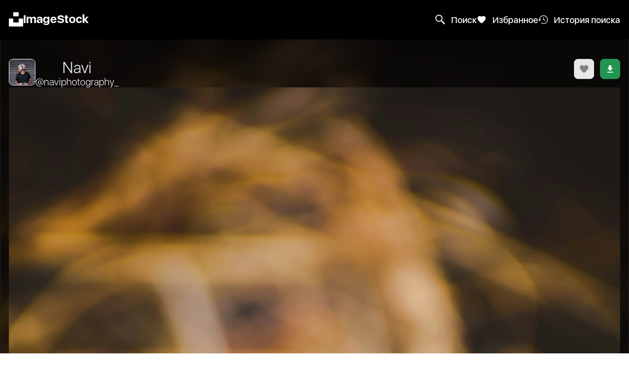

--- FILE ---
content_type: text/html; charset=utf-8
request_url: https://unsplash-rocket.vercel.app/en-US/photo/6XDT1AmXQac
body_size: 55730
content:
<!DOCTYPE html><html lang="en-US"><head><meta charSet="utf-8"/><meta name="viewport" content="width=device-width"/><meta name="description" content="Training project using API of the &#x27;Unsplash.com&#x27; portal."/><link rel="preload" href="/fonts/sf-ui-display-medium-58646be638f96.woff" as="font" crossorigin=""/><title>Фотография с Unsplash.com.  Navi</title><link rel="preload" as="image" imageSrcSet="/_next/image?url=https%3A%2F%2Fimages.unsplash.com%2Fprofile-1604529169445-f6fb0ce4419bimage%3Fixlib%3Drb-1.2.1%26crop%3Dfaces%26fit%3Dcrop%26w%3D128%26h%3D128&amp;w=96&amp;q=75 1x, /_next/image?url=https%3A%2F%2Fimages.unsplash.com%2Fprofile-1604529169445-f6fb0ce4419bimage%3Fixlib%3Drb-1.2.1%26crop%3Dfaces%26fit%3Dcrop%26w%3D128%26h%3D128&amp;w=256&amp;q=75 2x" fetchpriority="high"/><link rel="preload" as="image" imageSrcSet="/_next/image?url=https%3A%2F%2Fimages.unsplash.com%2Fphoto-1650989808830-12fc5391c9c0%3Fcrop%3Dentropy%26cs%3Dtinysrgb%26fm%3Djpg%26ixid%3DMnwzMjQ3MzF8MHwxfGFsbHx8fHx8fHx8fDE2NjMyMzUxMTk%26ixlib%3Drb-1.2.1%26q%3D80&amp;w=3840&amp;q=75 1x" fetchpriority="high"/><link rel="preload" as="image" imageSrcSet="/_next/image?url=https%3A%2F%2Fimages.unsplash.com%2Fphoto-1559662780-ee70ddd742ac%3Fcrop%3Dentropy%26cs%3Dtinysrgb%26fit%3Dmax%26fm%3Djpg%26ixid%3DMnwzMjQ3MzF8MHwxfHJhbmRvbXx8fHx8fHx8fDE2NTE0MjQ0ODk%26ixlib%3Drb-1.2.1%26q%3D80%26w%3D1080&amp;w=384&amp;q=75 384w, /_next/image?url=https%3A%2F%2Fimages.unsplash.com%2Fphoto-1559662780-ee70ddd742ac%3Fcrop%3Dentropy%26cs%3Dtinysrgb%26fit%3Dmax%26fm%3Djpg%26ixid%3DMnwzMjQ3MzF8MHwxfHJhbmRvbXx8fHx8fHx8fDE2NTE0MjQ0ODk%26ixlib%3Drb-1.2.1%26q%3D80%26w%3D1080&amp;w=640&amp;q=75 640w, /_next/image?url=https%3A%2F%2Fimages.unsplash.com%2Fphoto-1559662780-ee70ddd742ac%3Fcrop%3Dentropy%26cs%3Dtinysrgb%26fit%3Dmax%26fm%3Djpg%26ixid%3DMnwzMjQ3MzF8MHwxfHJhbmRvbXx8fHx8fHx8fDE2NTE0MjQ0ODk%26ixlib%3Drb-1.2.1%26q%3D80%26w%3D1080&amp;w=750&amp;q=75 750w, /_next/image?url=https%3A%2F%2Fimages.unsplash.com%2Fphoto-1559662780-ee70ddd742ac%3Fcrop%3Dentropy%26cs%3Dtinysrgb%26fit%3Dmax%26fm%3Djpg%26ixid%3DMnwzMjQ3MzF8MHwxfHJhbmRvbXx8fHx8fHx8fDE2NTE0MjQ0ODk%26ixlib%3Drb-1.2.1%26q%3D80%26w%3D1080&amp;w=828&amp;q=75 828w, /_next/image?url=https%3A%2F%2Fimages.unsplash.com%2Fphoto-1559662780-ee70ddd742ac%3Fcrop%3Dentropy%26cs%3Dtinysrgb%26fit%3Dmax%26fm%3Djpg%26ixid%3DMnwzMjQ3MzF8MHwxfHJhbmRvbXx8fHx8fHx8fDE2NTE0MjQ0ODk%26ixlib%3Drb-1.2.1%26q%3D80%26w%3D1080&amp;w=1080&amp;q=75 1080w, /_next/image?url=https%3A%2F%2Fimages.unsplash.com%2Fphoto-1559662780-ee70ddd742ac%3Fcrop%3Dentropy%26cs%3Dtinysrgb%26fit%3Dmax%26fm%3Djpg%26ixid%3DMnwzMjQ3MzF8MHwxfHJhbmRvbXx8fHx8fHx8fDE2NTE0MjQ0ODk%26ixlib%3Drb-1.2.1%26q%3D80%26w%3D1080&amp;w=1200&amp;q=75 1200w, /_next/image?url=https%3A%2F%2Fimages.unsplash.com%2Fphoto-1559662780-ee70ddd742ac%3Fcrop%3Dentropy%26cs%3Dtinysrgb%26fit%3Dmax%26fm%3Djpg%26ixid%3DMnwzMjQ3MzF8MHwxfHJhbmRvbXx8fHx8fHx8fDE2NTE0MjQ0ODk%26ixlib%3Drb-1.2.1%26q%3D80%26w%3D1080&amp;w=1920&amp;q=75 1920w, /_next/image?url=https%3A%2F%2Fimages.unsplash.com%2Fphoto-1559662780-ee70ddd742ac%3Fcrop%3Dentropy%26cs%3Dtinysrgb%26fit%3Dmax%26fm%3Djpg%26ixid%3DMnwzMjQ3MzF8MHwxfHJhbmRvbXx8fHx8fHx8fDE2NTE0MjQ0ODk%26ixlib%3Drb-1.2.1%26q%3D80%26w%3D1080&amp;w=2048&amp;q=75 2048w, /_next/image?url=https%3A%2F%2Fimages.unsplash.com%2Fphoto-1559662780-ee70ddd742ac%3Fcrop%3Dentropy%26cs%3Dtinysrgb%26fit%3Dmax%26fm%3Djpg%26ixid%3DMnwzMjQ3MzF8MHwxfHJhbmRvbXx8fHx8fHx8fDE2NTE0MjQ0ODk%26ixlib%3Drb-1.2.1%26q%3D80%26w%3D1080&amp;w=3840&amp;q=75 3840w" imageSizes="
            (min-width: 768px) 45vw,
            90vw
          " fetchpriority="high"/><link rel="preload" as="image" imageSrcSet="/_next/image?url=https%3A%2F%2Fimages.unsplash.com%2Fprofile-1582063050734-acc8772dc1eaimage%3Fixlib%3Drb-1.2.1%26q%3D80%26fm%3Djpg%26crop%3Dfaces%26cs%3Dtinysrgb%26fit%3Dcrop%26h%3D128%26w%3D128&amp;w=96&amp;q=75 1x, /_next/image?url=https%3A%2F%2Fimages.unsplash.com%2Fprofile-1582063050734-acc8772dc1eaimage%3Fixlib%3Drb-1.2.1%26q%3D80%26fm%3Djpg%26crop%3Dfaces%26cs%3Dtinysrgb%26fit%3Dcrop%26h%3D128%26w%3D128&amp;w=256&amp;q=75 2x" fetchpriority="high"/><link rel="preload" as="image" imageSrcSet="/_next/image?url=https%3A%2F%2Fimages.unsplash.com%2Fphoto-1610185652219-f0870d1b96e4%3Fcrop%3Dentropy%26cs%3Dtinysrgb%26fit%3Dmax%26fm%3Djpg%26ixid%3DMnwzMjQ3MzF8MHwxfHJhbmRvbXx8fHx8fHx8fDE2NTE0MjQ0ODk%26ixlib%3Drb-1.2.1%26q%3D80%26w%3D1080&amp;w=384&amp;q=75 384w, /_next/image?url=https%3A%2F%2Fimages.unsplash.com%2Fphoto-1610185652219-f0870d1b96e4%3Fcrop%3Dentropy%26cs%3Dtinysrgb%26fit%3Dmax%26fm%3Djpg%26ixid%3DMnwzMjQ3MzF8MHwxfHJhbmRvbXx8fHx8fHx8fDE2NTE0MjQ0ODk%26ixlib%3Drb-1.2.1%26q%3D80%26w%3D1080&amp;w=640&amp;q=75 640w, /_next/image?url=https%3A%2F%2Fimages.unsplash.com%2Fphoto-1610185652219-f0870d1b96e4%3Fcrop%3Dentropy%26cs%3Dtinysrgb%26fit%3Dmax%26fm%3Djpg%26ixid%3DMnwzMjQ3MzF8MHwxfHJhbmRvbXx8fHx8fHx8fDE2NTE0MjQ0ODk%26ixlib%3Drb-1.2.1%26q%3D80%26w%3D1080&amp;w=750&amp;q=75 750w, /_next/image?url=https%3A%2F%2Fimages.unsplash.com%2Fphoto-1610185652219-f0870d1b96e4%3Fcrop%3Dentropy%26cs%3Dtinysrgb%26fit%3Dmax%26fm%3Djpg%26ixid%3DMnwzMjQ3MzF8MHwxfHJhbmRvbXx8fHx8fHx8fDE2NTE0MjQ0ODk%26ixlib%3Drb-1.2.1%26q%3D80%26w%3D1080&amp;w=828&amp;q=75 828w, /_next/image?url=https%3A%2F%2Fimages.unsplash.com%2Fphoto-1610185652219-f0870d1b96e4%3Fcrop%3Dentropy%26cs%3Dtinysrgb%26fit%3Dmax%26fm%3Djpg%26ixid%3DMnwzMjQ3MzF8MHwxfHJhbmRvbXx8fHx8fHx8fDE2NTE0MjQ0ODk%26ixlib%3Drb-1.2.1%26q%3D80%26w%3D1080&amp;w=1080&amp;q=75 1080w, /_next/image?url=https%3A%2F%2Fimages.unsplash.com%2Fphoto-1610185652219-f0870d1b96e4%3Fcrop%3Dentropy%26cs%3Dtinysrgb%26fit%3Dmax%26fm%3Djpg%26ixid%3DMnwzMjQ3MzF8MHwxfHJhbmRvbXx8fHx8fHx8fDE2NTE0MjQ0ODk%26ixlib%3Drb-1.2.1%26q%3D80%26w%3D1080&amp;w=1200&amp;q=75 1200w, /_next/image?url=https%3A%2F%2Fimages.unsplash.com%2Fphoto-1610185652219-f0870d1b96e4%3Fcrop%3Dentropy%26cs%3Dtinysrgb%26fit%3Dmax%26fm%3Djpg%26ixid%3DMnwzMjQ3MzF8MHwxfHJhbmRvbXx8fHx8fHx8fDE2NTE0MjQ0ODk%26ixlib%3Drb-1.2.1%26q%3D80%26w%3D1080&amp;w=1920&amp;q=75 1920w, /_next/image?url=https%3A%2F%2Fimages.unsplash.com%2Fphoto-1610185652219-f0870d1b96e4%3Fcrop%3Dentropy%26cs%3Dtinysrgb%26fit%3Dmax%26fm%3Djpg%26ixid%3DMnwzMjQ3MzF8MHwxfHJhbmRvbXx8fHx8fHx8fDE2NTE0MjQ0ODk%26ixlib%3Drb-1.2.1%26q%3D80%26w%3D1080&amp;w=2048&amp;q=75 2048w, /_next/image?url=https%3A%2F%2Fimages.unsplash.com%2Fphoto-1610185652219-f0870d1b96e4%3Fcrop%3Dentropy%26cs%3Dtinysrgb%26fit%3Dmax%26fm%3Djpg%26ixid%3DMnwzMjQ3MzF8MHwxfHJhbmRvbXx8fHx8fHx8fDE2NTE0MjQ0ODk%26ixlib%3Drb-1.2.1%26q%3D80%26w%3D1080&amp;w=3840&amp;q=75 3840w" imageSizes="
            (min-width: 768px) 45vw,
            90vw
          " fetchpriority="high"/><link rel="preload" as="image" imageSrcSet="/_next/image?url=https%3A%2F%2Fimages.unsplash.com%2Fprofile-fb-1511251769-8b54b56afb50.jpg%3Fixlib%3Drb-1.2.1%26q%3D80%26fm%3Djpg%26crop%3Dfaces%26cs%3Dtinysrgb%26fit%3Dcrop%26h%3D128%26w%3D128&amp;w=96&amp;q=75 1x, /_next/image?url=https%3A%2F%2Fimages.unsplash.com%2Fprofile-fb-1511251769-8b54b56afb50.jpg%3Fixlib%3Drb-1.2.1%26q%3D80%26fm%3Djpg%26crop%3Dfaces%26cs%3Dtinysrgb%26fit%3Dcrop%26h%3D128%26w%3D128&amp;w=256&amp;q=75 2x" fetchpriority="high"/><link rel="preload" as="image" imageSrcSet="/_next/image?url=https%3A%2F%2Fimages.unsplash.com%2Fphoto-1626714221627-5d7fb05a4f26%3Fcrop%3Dentropy%26cs%3Dtinysrgb%26fit%3Dmax%26fm%3Djpg%26ixid%3DMnwzMjQ3MzF8MHwxfHJhbmRvbXx8fHx8fHx8fDE2NTE0MjQ0ODk%26ixlib%3Drb-1.2.1%26q%3D80%26w%3D1080&amp;w=384&amp;q=75 384w, /_next/image?url=https%3A%2F%2Fimages.unsplash.com%2Fphoto-1626714221627-5d7fb05a4f26%3Fcrop%3Dentropy%26cs%3Dtinysrgb%26fit%3Dmax%26fm%3Djpg%26ixid%3DMnwzMjQ3MzF8MHwxfHJhbmRvbXx8fHx8fHx8fDE2NTE0MjQ0ODk%26ixlib%3Drb-1.2.1%26q%3D80%26w%3D1080&amp;w=640&amp;q=75 640w, /_next/image?url=https%3A%2F%2Fimages.unsplash.com%2Fphoto-1626714221627-5d7fb05a4f26%3Fcrop%3Dentropy%26cs%3Dtinysrgb%26fit%3Dmax%26fm%3Djpg%26ixid%3DMnwzMjQ3MzF8MHwxfHJhbmRvbXx8fHx8fHx8fDE2NTE0MjQ0ODk%26ixlib%3Drb-1.2.1%26q%3D80%26w%3D1080&amp;w=750&amp;q=75 750w, /_next/image?url=https%3A%2F%2Fimages.unsplash.com%2Fphoto-1626714221627-5d7fb05a4f26%3Fcrop%3Dentropy%26cs%3Dtinysrgb%26fit%3Dmax%26fm%3Djpg%26ixid%3DMnwzMjQ3MzF8MHwxfHJhbmRvbXx8fHx8fHx8fDE2NTE0MjQ0ODk%26ixlib%3Drb-1.2.1%26q%3D80%26w%3D1080&amp;w=828&amp;q=75 828w, /_next/image?url=https%3A%2F%2Fimages.unsplash.com%2Fphoto-1626714221627-5d7fb05a4f26%3Fcrop%3Dentropy%26cs%3Dtinysrgb%26fit%3Dmax%26fm%3Djpg%26ixid%3DMnwzMjQ3MzF8MHwxfHJhbmRvbXx8fHx8fHx8fDE2NTE0MjQ0ODk%26ixlib%3Drb-1.2.1%26q%3D80%26w%3D1080&amp;w=1080&amp;q=75 1080w, /_next/image?url=https%3A%2F%2Fimages.unsplash.com%2Fphoto-1626714221627-5d7fb05a4f26%3Fcrop%3Dentropy%26cs%3Dtinysrgb%26fit%3Dmax%26fm%3Djpg%26ixid%3DMnwzMjQ3MzF8MHwxfHJhbmRvbXx8fHx8fHx8fDE2NTE0MjQ0ODk%26ixlib%3Drb-1.2.1%26q%3D80%26w%3D1080&amp;w=1200&amp;q=75 1200w, /_next/image?url=https%3A%2F%2Fimages.unsplash.com%2Fphoto-1626714221627-5d7fb05a4f26%3Fcrop%3Dentropy%26cs%3Dtinysrgb%26fit%3Dmax%26fm%3Djpg%26ixid%3DMnwzMjQ3MzF8MHwxfHJhbmRvbXx8fHx8fHx8fDE2NTE0MjQ0ODk%26ixlib%3Drb-1.2.1%26q%3D80%26w%3D1080&amp;w=1920&amp;q=75 1920w, /_next/image?url=https%3A%2F%2Fimages.unsplash.com%2Fphoto-1626714221627-5d7fb05a4f26%3Fcrop%3Dentropy%26cs%3Dtinysrgb%26fit%3Dmax%26fm%3Djpg%26ixid%3DMnwzMjQ3MzF8MHwxfHJhbmRvbXx8fHx8fHx8fDE2NTE0MjQ0ODk%26ixlib%3Drb-1.2.1%26q%3D80%26w%3D1080&amp;w=2048&amp;q=75 2048w, /_next/image?url=https%3A%2F%2Fimages.unsplash.com%2Fphoto-1626714221627-5d7fb05a4f26%3Fcrop%3Dentropy%26cs%3Dtinysrgb%26fit%3Dmax%26fm%3Djpg%26ixid%3DMnwzMjQ3MzF8MHwxfHJhbmRvbXx8fHx8fHx8fDE2NTE0MjQ0ODk%26ixlib%3Drb-1.2.1%26q%3D80%26w%3D1080&amp;w=3840&amp;q=75 3840w" imageSizes="
            (min-width: 768px) 45vw,
            90vw
          " fetchpriority="high"/><link rel="preload" as="image" imageSrcSet="/_next/image?url=https%3A%2F%2Fimages.unsplash.com%2Fprofile-1624504791748-c4291d672c99image%3Fixlib%3Drb-1.2.1%26q%3D80%26fm%3Djpg%26crop%3Dfaces%26cs%3Dtinysrgb%26fit%3Dcrop%26h%3D128%26w%3D128&amp;w=96&amp;q=75 1x, /_next/image?url=https%3A%2F%2Fimages.unsplash.com%2Fprofile-1624504791748-c4291d672c99image%3Fixlib%3Drb-1.2.1%26q%3D80%26fm%3Djpg%26crop%3Dfaces%26cs%3Dtinysrgb%26fit%3Dcrop%26h%3D128%26w%3D128&amp;w=256&amp;q=75 2x" fetchpriority="high"/><link rel="preload" as="image" imageSrcSet="/_next/image?url=https%3A%2F%2Fimages.unsplash.com%2Fprofile-fb-1580992195-257ff9a5acf6.jpg%3Fixlib%3Drb-1.2.1%26q%3D80%26fm%3Djpg%26crop%3Dfaces%26cs%3Dtinysrgb%26fit%3Dcrop%26h%3D128%26w%3D128&amp;w=96&amp;q=75 1x, /_next/image?url=https%3A%2F%2Fimages.unsplash.com%2Fprofile-fb-1580992195-257ff9a5acf6.jpg%3Fixlib%3Drb-1.2.1%26q%3D80%26fm%3Djpg%26crop%3Dfaces%26cs%3Dtinysrgb%26fit%3Dcrop%26h%3D128%26w%3D128&amp;w=256&amp;q=75 2x" fetchpriority="high"/><link rel="preload" as="image" imageSrcSet="/_next/image?url=https%3A%2F%2Fimages.unsplash.com%2Fprofile-1645512628958-6ea5672be3ee%3Fixlib%3Drb-1.2.1%26q%3D80%26fm%3Djpg%26crop%3Dfaces%26cs%3Dtinysrgb%26fit%3Dcrop%26h%3D128%26w%3D128&amp;w=96&amp;q=75 1x, /_next/image?url=https%3A%2F%2Fimages.unsplash.com%2Fprofile-1645512628958-6ea5672be3ee%3Fixlib%3Drb-1.2.1%26q%3D80%26fm%3Djpg%26crop%3Dfaces%26cs%3Dtinysrgb%26fit%3Dcrop%26h%3D128%26w%3D128&amp;w=256&amp;q=75 2x" fetchpriority="high"/><link rel="preload" as="image" imageSrcSet="/_next/image?url=https%3A%2F%2Fimages.unsplash.com%2Fprofile-1558377219564-d85110469b3b%3Fixlib%3Drb-1.2.1%26q%3D80%26fm%3Djpg%26crop%3Dfaces%26cs%3Dtinysrgb%26fit%3Dcrop%26h%3D128%26w%3D128&amp;w=96&amp;q=75 1x, /_next/image?url=https%3A%2F%2Fimages.unsplash.com%2Fprofile-1558377219564-d85110469b3b%3Fixlib%3Drb-1.2.1%26q%3D80%26fm%3Djpg%26crop%3Dfaces%26cs%3Dtinysrgb%26fit%3Dcrop%26h%3D128%26w%3D128&amp;w=256&amp;q=75 2x" fetchpriority="high"/><link rel="preload" as="image" imageSrcSet="/_next/image?url=https%3A%2F%2Fimages.unsplash.com%2Fprofile-fb-1557227692-2d9080e0572b.jpg%3Fixlib%3Drb-1.2.1%26q%3D80%26fm%3Djpg%26crop%3Dfaces%26cs%3Dtinysrgb%26fit%3Dcrop%26h%3D128%26w%3D128&amp;w=96&amp;q=75 1x, /_next/image?url=https%3A%2F%2Fimages.unsplash.com%2Fprofile-fb-1557227692-2d9080e0572b.jpg%3Fixlib%3Drb-1.2.1%26q%3D80%26fm%3Djpg%26crop%3Dfaces%26cs%3Dtinysrgb%26fit%3Dcrop%26h%3D128%26w%3D128&amp;w=256&amp;q=75 2x" fetchpriority="high"/><link rel="preload" as="image" imageSrcSet="/_next/image?url=https%3A%2F%2Fimages.unsplash.com%2Fprofile-1647711652004-ee94cd430048image%3Fixlib%3Drb-1.2.1%26q%3D80%26fm%3Djpg%26crop%3Dfaces%26cs%3Dtinysrgb%26fit%3Dcrop%26h%3D128%26w%3D128&amp;w=96&amp;q=75 1x, /_next/image?url=https%3A%2F%2Fimages.unsplash.com%2Fprofile-1647711652004-ee94cd430048image%3Fixlib%3Drb-1.2.1%26q%3D80%26fm%3Djpg%26crop%3Dfaces%26cs%3Dtinysrgb%26fit%3Dcrop%26h%3D128%26w%3D128&amp;w=256&amp;q=75 2x" fetchpriority="high"/><link rel="preload" as="image" imageSrcSet="/_next/image?url=https%3A%2F%2Fimages.unsplash.com%2Fprofile-1647089028854-678b7ff0bf96image%3Fixlib%3Drb-1.2.1%26q%3D80%26fm%3Djpg%26crop%3Dfaces%26cs%3Dtinysrgb%26fit%3Dcrop%26h%3D128%26w%3D128&amp;w=96&amp;q=75 1x, /_next/image?url=https%3A%2F%2Fimages.unsplash.com%2Fprofile-1647089028854-678b7ff0bf96image%3Fixlib%3Drb-1.2.1%26q%3D80%26fm%3Djpg%26crop%3Dfaces%26cs%3Dtinysrgb%26fit%3Dcrop%26h%3D128%26w%3D128&amp;w=256&amp;q=75 2x" fetchpriority="high"/><link rel="preload" as="image" imageSrcSet="/_next/image?url=https%3A%2F%2Fimages.unsplash.com%2Fprofile-1598372109842-a2ba6abf3cb3image%3Fixlib%3Drb-1.2.1%26q%3D80%26fm%3Djpg%26crop%3Dfaces%26cs%3Dtinysrgb%26fit%3Dcrop%26h%3D128%26w%3D128&amp;w=96&amp;q=75 1x, /_next/image?url=https%3A%2F%2Fimages.unsplash.com%2Fprofile-1598372109842-a2ba6abf3cb3image%3Fixlib%3Drb-1.2.1%26q%3D80%26fm%3Djpg%26crop%3Dfaces%26cs%3Dtinysrgb%26fit%3Dcrop%26h%3D128%26w%3D128&amp;w=256&amp;q=75 2x" fetchpriority="high"/><link rel="preload" as="image" imageSrcSet="/_next/image?url=https%3A%2F%2Fimages.unsplash.com%2Fprofile-1647471048535-3864db9522f5image%3Fixlib%3Drb-1.2.1%26q%3D80%26fm%3Djpg%26crop%3Dfaces%26cs%3Dtinysrgb%26fit%3Dcrop%26h%3D128%26w%3D128&amp;w=96&amp;q=75 1x, /_next/image?url=https%3A%2F%2Fimages.unsplash.com%2Fprofile-1647471048535-3864db9522f5image%3Fixlib%3Drb-1.2.1%26q%3D80%26fm%3Djpg%26crop%3Dfaces%26cs%3Dtinysrgb%26fit%3Dcrop%26h%3D128%26w%3D128&amp;w=256&amp;q=75 2x" fetchpriority="high"/><link rel="preload" as="image" imageSrcSet="/_next/image?url=https%3A%2F%2Fimages.unsplash.com%2Fprofile-fb-1638734886-9a2515927a25.jpg%3Fixlib%3Drb-1.2.1%26q%3D80%26fm%3Djpg%26crop%3Dfaces%26cs%3Dtinysrgb%26fit%3Dcrop%26h%3D128%26w%3D128&amp;w=96&amp;q=75 1x, /_next/image?url=https%3A%2F%2Fimages.unsplash.com%2Fprofile-fb-1638734886-9a2515927a25.jpg%3Fixlib%3Drb-1.2.1%26q%3D80%26fm%3Djpg%26crop%3Dfaces%26cs%3Dtinysrgb%26fit%3Dcrop%26h%3D128%26w%3D128&amp;w=256&amp;q=75 2x" fetchpriority="high"/><link rel="preload" as="image" imageSrcSet="/_next/image?url=https%3A%2F%2Fimages.unsplash.com%2Fprofile-1649491217958-92f5750cab77%3Fixlib%3Drb-1.2.1%26q%3D80%26fm%3Djpg%26crop%3Dfaces%26cs%3Dtinysrgb%26fit%3Dcrop%26h%3D128%26w%3D128&amp;w=96&amp;q=75 1x, /_next/image?url=https%3A%2F%2Fimages.unsplash.com%2Fprofile-1649491217958-92f5750cab77%3Fixlib%3Drb-1.2.1%26q%3D80%26fm%3Djpg%26crop%3Dfaces%26cs%3Dtinysrgb%26fit%3Dcrop%26h%3D128%26w%3D128&amp;w=256&amp;q=75 2x" fetchpriority="high"/><link rel="preload" as="image" imageSrcSet="/_next/image?url=https%3A%2F%2Fimages.unsplash.com%2Fprofile-1650823265094-d12ce7a91369image%3Fixlib%3Drb-1.2.1%26q%3D80%26fm%3Djpg%26crop%3Dfaces%26cs%3Dtinysrgb%26fit%3Dcrop%26h%3D128%26w%3D128&amp;w=96&amp;q=75 1x, /_next/image?url=https%3A%2F%2Fimages.unsplash.com%2Fprofile-1650823265094-d12ce7a91369image%3Fixlib%3Drb-1.2.1%26q%3D80%26fm%3Djpg%26crop%3Dfaces%26cs%3Dtinysrgb%26fit%3Dcrop%26h%3D128%26w%3D128&amp;w=256&amp;q=75 2x" fetchpriority="high"/><link rel="preload" as="image" imageSrcSet="/_next/image?url=https%3A%2F%2Fimages.unsplash.com%2Fprofile-1647299888721-cac874ff3645%3Fixlib%3Drb-1.2.1%26q%3D80%26fm%3Djpg%26crop%3Dfaces%26cs%3Dtinysrgb%26fit%3Dcrop%26h%3D128%26w%3D128&amp;w=96&amp;q=75 1x, /_next/image?url=https%3A%2F%2Fimages.unsplash.com%2Fprofile-1647299888721-cac874ff3645%3Fixlib%3Drb-1.2.1%26q%3D80%26fm%3Djpg%26crop%3Dfaces%26cs%3Dtinysrgb%26fit%3Dcrop%26h%3D128%26w%3D128&amp;w=256&amp;q=75 2x" fetchpriority="high"/><link rel="preload" as="image" imageSrcSet="/_next/image?url=https%3A%2F%2Fimages.unsplash.com%2Fprofile-1567570051908-32e1018cbf18image%3Fixlib%3Drb-1.2.1%26q%3D80%26fm%3Djpg%26crop%3Dfaces%26cs%3Dtinysrgb%26fit%3Dcrop%26h%3D128%26w%3D128&amp;w=96&amp;q=75 1x, /_next/image?url=https%3A%2F%2Fimages.unsplash.com%2Fprofile-1567570051908-32e1018cbf18image%3Fixlib%3Drb-1.2.1%26q%3D80%26fm%3Djpg%26crop%3Dfaces%26cs%3Dtinysrgb%26fit%3Dcrop%26h%3D128%26w%3D128&amp;w=256&amp;q=75 2x" fetchpriority="high"/><link rel="preload" as="image" imageSrcSet="/_next/image?url=https%3A%2F%2Fimages.unsplash.com%2Fprofile-1649791147889-d81595525543image%3Fixlib%3Drb-1.2.1%26q%3D80%26fm%3Djpg%26crop%3Dfaces%26cs%3Dtinysrgb%26fit%3Dcrop%26h%3D128%26w%3D128&amp;w=96&amp;q=75 1x, /_next/image?url=https%3A%2F%2Fimages.unsplash.com%2Fprofile-1649791147889-d81595525543image%3Fixlib%3Drb-1.2.1%26q%3D80%26fm%3Djpg%26crop%3Dfaces%26cs%3Dtinysrgb%26fit%3Dcrop%26h%3D128%26w%3D128&amp;w=256&amp;q=75 2x" fetchpriority="high"/><link rel="preload" as="image" imageSrcSet="/_next/image?url=https%3A%2F%2Fimages.unsplash.com%2Fprofile-fb-1586195812-dd726cf1a63d.jpg%3Fixlib%3Drb-1.2.1%26q%3D80%26fm%3Djpg%26crop%3Dfaces%26cs%3Dtinysrgb%26fit%3Dcrop%26h%3D128%26w%3D128&amp;w=96&amp;q=75 1x, /_next/image?url=https%3A%2F%2Fimages.unsplash.com%2Fprofile-fb-1586195812-dd726cf1a63d.jpg%3Fixlib%3Drb-1.2.1%26q%3D80%26fm%3Djpg%26crop%3Dfaces%26cs%3Dtinysrgb%26fit%3Dcrop%26h%3D128%26w%3D128&amp;w=256&amp;q=75 2x" fetchpriority="high"/><link rel="preload" as="image" imageSrcSet="/_next/image?url=https%3A%2F%2Fimages.unsplash.com%2Fprofile-1638672919153-75411a331477image%3Fixlib%3Drb-1.2.1%26q%3D80%26fm%3Djpg%26crop%3Dfaces%26cs%3Dtinysrgb%26fit%3Dcrop%26h%3D128%26w%3D128&amp;w=96&amp;q=75 1x, /_next/image?url=https%3A%2F%2Fimages.unsplash.com%2Fprofile-1638672919153-75411a331477image%3Fixlib%3Drb-1.2.1%26q%3D80%26fm%3Djpg%26crop%3Dfaces%26cs%3Dtinysrgb%26fit%3Dcrop%26h%3D128%26w%3D128&amp;w=256&amp;q=75 2x" fetchpriority="high"/><link rel="preload" as="image" imageSrcSet="/_next/image?url=https%3A%2F%2Fimages.unsplash.com%2Fprofile-1575204154075-7faec54bc34aimage%3Fixlib%3Drb-1.2.1%26q%3D80%26fm%3Djpg%26crop%3Dfaces%26cs%3Dtinysrgb%26fit%3Dcrop%26h%3D128%26w%3D128&amp;w=96&amp;q=75 1x, /_next/image?url=https%3A%2F%2Fimages.unsplash.com%2Fprofile-1575204154075-7faec54bc34aimage%3Fixlib%3Drb-1.2.1%26q%3D80%26fm%3Djpg%26crop%3Dfaces%26cs%3Dtinysrgb%26fit%3Dcrop%26h%3D128%26w%3D128&amp;w=256&amp;q=75 2x" fetchpriority="high"/><link rel="preload" as="image" imageSrcSet="/_next/image?url=https%3A%2F%2Fimages.unsplash.com%2Fprofile-1611475141936-383e23c6cc6dimage%3Fixlib%3Drb-1.2.1%26q%3D80%26fm%3Djpg%26crop%3Dfaces%26cs%3Dtinysrgb%26fit%3Dcrop%26h%3D128%26w%3D128&amp;w=96&amp;q=75 1x, /_next/image?url=https%3A%2F%2Fimages.unsplash.com%2Fprofile-1611475141936-383e23c6cc6dimage%3Fixlib%3Drb-1.2.1%26q%3D80%26fm%3Djpg%26crop%3Dfaces%26cs%3Dtinysrgb%26fit%3Dcrop%26h%3D128%26w%3D128&amp;w=256&amp;q=75 2x" fetchpriority="high"/><link rel="preload" as="image" imageSrcSet="/_next/image?url=https%3A%2F%2Fimages.unsplash.com%2Fprofile-fb-1525756603-79e579036b2d.jpg%3Fixlib%3Drb-1.2.1%26q%3D80%26fm%3Djpg%26crop%3Dfaces%26cs%3Dtinysrgb%26fit%3Dcrop%26h%3D128%26w%3D128&amp;w=96&amp;q=75 1x, /_next/image?url=https%3A%2F%2Fimages.unsplash.com%2Fprofile-fb-1525756603-79e579036b2d.jpg%3Fixlib%3Drb-1.2.1%26q%3D80%26fm%3Djpg%26crop%3Dfaces%26cs%3Dtinysrgb%26fit%3Dcrop%26h%3D128%26w%3D128&amp;w=256&amp;q=75 2x" fetchpriority="high"/><link rel="preload" as="image" imageSrcSet="/_next/image?url=https%3A%2F%2Fimages.unsplash.com%2Fprofile-1647905808612-db5a31d1ef08image%3Fixlib%3Drb-1.2.1%26q%3D80%26fm%3Djpg%26crop%3Dfaces%26cs%3Dtinysrgb%26fit%3Dcrop%26h%3D128%26w%3D128&amp;w=96&amp;q=75 1x, /_next/image?url=https%3A%2F%2Fimages.unsplash.com%2Fprofile-1647905808612-db5a31d1ef08image%3Fixlib%3Drb-1.2.1%26q%3D80%26fm%3Djpg%26crop%3Dfaces%26cs%3Dtinysrgb%26fit%3Dcrop%26h%3D128%26w%3D128&amp;w=256&amp;q=75 2x" fetchpriority="high"/><link rel="preload" as="image" imageSrcSet="/_next/image?url=https%3A%2F%2Fimages.unsplash.com%2Fprofile-1590176094868-e175b06fc3aaimage%3Fixlib%3Drb-1.2.1%26q%3D80%26fm%3Djpg%26crop%3Dfaces%26cs%3Dtinysrgb%26fit%3Dcrop%26h%3D128%26w%3D128&amp;w=96&amp;q=75 1x, /_next/image?url=https%3A%2F%2Fimages.unsplash.com%2Fprofile-1590176094868-e175b06fc3aaimage%3Fixlib%3Drb-1.2.1%26q%3D80%26fm%3Djpg%26crop%3Dfaces%26cs%3Dtinysrgb%26fit%3Dcrop%26h%3D128%26w%3D128&amp;w=256&amp;q=75 2x" fetchpriority="high"/><link rel="preload" as="image" imageSrcSet="/_next/image?url=https%3A%2F%2Fimages.unsplash.com%2Fprofile-1609483876126-c002704cc7bdimage%3Fixlib%3Drb-1.2.1%26q%3D80%26fm%3Djpg%26crop%3Dfaces%26cs%3Dtinysrgb%26fit%3Dcrop%26h%3D128%26w%3D128&amp;w=96&amp;q=75 1x, /_next/image?url=https%3A%2F%2Fimages.unsplash.com%2Fprofile-1609483876126-c002704cc7bdimage%3Fixlib%3Drb-1.2.1%26q%3D80%26fm%3Djpg%26crop%3Dfaces%26cs%3Dtinysrgb%26fit%3Dcrop%26h%3D128%26w%3D128&amp;w=256&amp;q=75 2x" fetchpriority="high"/><link rel="preload" as="image" imageSrcSet="/_next/image?url=https%3A%2F%2Fimages.unsplash.com%2Fprofile-1587383752668-88a4c1ae791cimage%3Fixlib%3Drb-1.2.1%26q%3D80%26fm%3Djpg%26crop%3Dfaces%26cs%3Dtinysrgb%26fit%3Dcrop%26h%3D128%26w%3D128&amp;w=96&amp;q=75 1x, /_next/image?url=https%3A%2F%2Fimages.unsplash.com%2Fprofile-1587383752668-88a4c1ae791cimage%3Fixlib%3Drb-1.2.1%26q%3D80%26fm%3Djpg%26crop%3Dfaces%26cs%3Dtinysrgb%26fit%3Dcrop%26h%3D128%26w%3D128&amp;w=256&amp;q=75 2x" fetchpriority="high"/><link rel="preload" as="image" imageSrcSet="/_next/image?url=https%3A%2F%2Fimages.unsplash.com%2Fprofile-1650983965270-05baf1b2c041image%3Fixlib%3Drb-1.2.1%26q%3D80%26fm%3Djpg%26crop%3Dfaces%26cs%3Dtinysrgb%26fit%3Dcrop%26h%3D128%26w%3D128&amp;w=96&amp;q=75 1x, /_next/image?url=https%3A%2F%2Fimages.unsplash.com%2Fprofile-1650983965270-05baf1b2c041image%3Fixlib%3Drb-1.2.1%26q%3D80%26fm%3Djpg%26crop%3Dfaces%26cs%3Dtinysrgb%26fit%3Dcrop%26h%3D128%26w%3D128&amp;w=256&amp;q=75 2x" fetchpriority="high"/><link rel="preload" as="image" imageSrcSet="/_next/image?url=https%3A%2F%2Fimages.unsplash.com%2Fprofile-1642448085126-4f31cda2df98%3Fixlib%3Drb-1.2.1%26q%3D80%26fm%3Djpg%26crop%3Dfaces%26cs%3Dtinysrgb%26fit%3Dcrop%26h%3D128%26w%3D128&amp;w=96&amp;q=75 1x, /_next/image?url=https%3A%2F%2Fimages.unsplash.com%2Fprofile-1642448085126-4f31cda2df98%3Fixlib%3Drb-1.2.1%26q%3D80%26fm%3Djpg%26crop%3Dfaces%26cs%3Dtinysrgb%26fit%3Dcrop%26h%3D128%26w%3D128&amp;w=256&amp;q=75 2x" fetchpriority="high"/><link rel="preload" as="image" imageSrcSet="/_next/image?url=https%3A%2F%2Fimages.unsplash.com%2Fprofile-1651095771293-398e43e4fb2fimage%3Fixlib%3Drb-1.2.1%26q%3D80%26fm%3Djpg%26crop%3Dfaces%26cs%3Dtinysrgb%26fit%3Dcrop%26h%3D128%26w%3D128&amp;w=96&amp;q=75 1x, /_next/image?url=https%3A%2F%2Fimages.unsplash.com%2Fprofile-1651095771293-398e43e4fb2fimage%3Fixlib%3Drb-1.2.1%26q%3D80%26fm%3Djpg%26crop%3Dfaces%26cs%3Dtinysrgb%26fit%3Dcrop%26h%3D128%26w%3D128&amp;w=256&amp;q=75 2x" fetchpriority="high"/><link rel="preload" as="image" imageSrcSet="/_next/image?url=https%3A%2F%2Fimages.unsplash.com%2Fprofile-1625144357040-9641f474664bimage%3Fixlib%3Drb-1.2.1%26q%3D80%26fm%3Djpg%26crop%3Dfaces%26cs%3Dtinysrgb%26fit%3Dcrop%26h%3D128%26w%3D128&amp;w=96&amp;q=75 1x, /_next/image?url=https%3A%2F%2Fimages.unsplash.com%2Fprofile-1625144357040-9641f474664bimage%3Fixlib%3Drb-1.2.1%26q%3D80%26fm%3Djpg%26crop%3Dfaces%26cs%3Dtinysrgb%26fit%3Dcrop%26h%3D128%26w%3D128&amp;w=256&amp;q=75 2x" fetchpriority="high"/><meta name="next-head-count" content="40"/><link rel="preload" href="/_next/static/css/987ebef5fc4dd3d6.css" as="style"/><link rel="stylesheet" href="/_next/static/css/987ebef5fc4dd3d6.css" data-n-g=""/><link rel="preload" href="/_next/static/css/f8791cade9700f13.css" as="style"/><link rel="stylesheet" href="/_next/static/css/f8791cade9700f13.css" data-n-p=""/><noscript data-n-css=""></noscript><script defer="" nomodule="" src="/_next/static/chunks/polyfills-42372ed130431b0a.js"></script><script src="/_next/static/chunks/webpack-ee7e63bc15b31913.js" defer=""></script><script src="/_next/static/chunks/framework-64ad27b21261a9ce.js" defer=""></script><script src="/_next/static/chunks/main-6e0d97a32df70d5d.js" defer=""></script><script src="/_next/static/chunks/pages/_app-269253860532e181.js" defer=""></script><script src="/_next/static/chunks/pages/photo/%5Bid%5D-4b7c58fb4530a4e0.js" defer=""></script><script src="/_next/static/uIwa3Bu0SnqUEPzNMF_9Q/_buildManifest.js" defer=""></script><script src="/_next/static/uIwa3Bu0SnqUEPzNMF_9Q/_ssgManifest.js" defer=""></script></head><body><div id="__next"><header class="layout_header__lNxPJ"><nav class="header_self__u9a_f" id="menu"><div class="header_menu-bar__PP07l"><div class="header_logo__AqbZa" data-test="menu-logo"><a class="header-logo_self__JeF4_" href="/en-US"><figure class="header-logo_container__UN95B"><img alt="Логотип" loading="lazy" width="29" height="29" decoding="async" data-nimg="1" style="color:transparent" src="/logo-white-on-black.svg"/><figcaption class="header-logo_header__MKfcs">ImageStock</figcaption></figure></a></div><div class="header_icon__yLksv"><button aria-haspopup="true" aria-hidden="true" class="nav-button_self__6y1fX header_icon--search__ePD4z nav-button_self--hidden___JPKT" type="button"><span class="nav-button_title__G0QRp">Поиск</span></button></div><div class="header_icon__yLksv" data-test="menu-favorite"><a class="favorite_self__6AICw" href="/en-US/favorite"><span class="favorite_title__wV94l">Избранное</span></a></div><div class="header_icon__yLksv"><button aria-haspopup="true" aria-hidden="false" class="nav-button_self__6y1fX header_icon--history__QUGKM " type="button"><span class="nav-button_title__G0QRp">История поиска</span></button></div></div><div class="header_submenu__Stz4f"><div class="menu-modal_self__wrQnS"><form action="/search" class="search_self__jsl_T" data-test="menu-search__modal" method="GET"><div class="search-input_self__e8gMD" data-test="menu-search__input-container"><label class="visually-hidden" for="topic-search-input">Поиск</label><input class="search-input_input__E0WOp" id="topic-search-input" name="text" placeholder="Поиск" size="10" type="text" value=""/></div><header class="visually-hidden">Темы фотографий:</header><div class="search-list_shadow__0sVKK"><menu class="search-list_self__Fwn6x search-list_self--minimized__XNs6w" data-test="menu-search__topic-list" id="search-tags"><li class="search-list_item-container__buv_9"><a class="search-list_item__I9D4I" href="/en-US/topic/digital-nomad">Digital Nomad</a></li><li class="search-list_item-container__buv_9"><a class="search-list_item__I9D4I" href="/en-US/topic/current-events">Current Events</a></li><li class="search-list_item-container__buv_9"><a class="search-list_item__I9D4I" href="/en-US/topic/wallpapers">Wallpapers</a></li><li class="search-list_item-container__buv_9"><a class="search-list_item__I9D4I" href="/en-US/topic/3d-renders">3D Renders</a></li><li class="search-list_item-container__buv_9"><a class="search-list_item__I9D4I" href="/en-US/topic/textures-patterns">Textures &amp; Patterns</a></li><li class="search-list_item-container__buv_9"><a class="search-list_item__I9D4I" href="/en-US/topic/experimental">Experimental</a></li><li class="search-list_item-container__buv_9"><a class="search-list_item__I9D4I" href="/en-US/topic/architecture">Architecture</a></li><li class="search-list_item-container__buv_9"><a class="search-list_item__I9D4I" href="/en-US/topic/nature">Nature</a></li><li class="search-list_item-container__buv_9"><a class="search-list_item__I9D4I" href="/en-US/topic/business-work">Business &amp; Work</a></li><li class="search-list_item-container__buv_9"><a class="search-list_item__I9D4I" href="/en-US/topic/fashion">Fashion</a></li><li class="search-list_item-container__buv_9"><a class="search-list_item__I9D4I" href="/en-US/topic/film">Film</a></li><li class="search-list_item-container__buv_9"><a class="search-list_item__I9D4I" href="/en-US/topic/food-drink">Food &amp; Drink</a></li><li class="search-list_item-container__buv_9"><a class="search-list_item__I9D4I" href="/en-US/topic/health">Health &amp; Wellness</a></li><li class="search-list_item-container__buv_9"><a class="search-list_item__I9D4I" href="/en-US/topic/people">People</a></li><li class="search-list_item-container__buv_9"><a class="search-list_item__I9D4I" href="/en-US/topic/interiors">Interiors</a></li><li class="search-list_item-container__buv_9"><a class="search-list_item__I9D4I" href="/en-US/topic/street-photography">Street Photography</a></li><li class="search-list_item-container__buv_9"><a class="search-list_item__I9D4I" href="/en-US/topic/travel">Travel</a></li><li class="search-list_item-container__buv_9"><a class="search-list_item__I9D4I" href="/en-US/topic/animals">Animals</a></li><li class="search-list_item-container__buv_9"><a class="search-list_item__I9D4I" href="/en-US/topic/spirituality">Spirituality</a></li><li class="search-list_item-container__buv_9"><a class="search-list_item__I9D4I" href="/en-US/topic/arts-culture">Arts &amp; Culture</a></li><li class="search-list_item-container__buv_9"><a class="search-list_item__I9D4I" href="/en-US/topic/history">History</a></li><li class="search-list_item-container__buv_9"><a class="search-list_item__I9D4I" href="/en-US/topic/athletics">Athletics</a></li><li class="search-list_item-container__buv_9"><a class="search-list_item__I9D4I" href="/en-US/topic/digital-screens">Digital Screens</a></li><li class="search-list_item-container__buv_9"><a class="search-list_item__I9D4I" href="/en-US/topic/covid-19">COVID-19</a></li></menu></div></form><div class="history_self__IAyRX history_self--hidden__u6aq5" data-test="menu-history__modal"><header class="history_header___WAFy">Ваши запросы</header></div></div></div></nav></header><main><h1 class="visually-hidden">Фотография с Unsplash.com</h1><div class="_id__self__NXeWx"><figure class="selected-photo_self__eoLIC" style="--data-background-color:#262626;--data-with-url-tag:url(https://images.unsplash.com/photo-1650989808830-12fc5391c9c0?crop=entropy&amp;cs=tinysrgb&amp;fit=max&amp;fm=jpg&amp;ixid=MnwzMjQ3MzF8MHwxfGFsbHx8fHx8fHx8fDE2NjMyMzUxMTk&amp;ixlib=rb-1.2.1&amp;q=80&amp;w=400)"><figcaption class="selected-photo_header__s_RfJ"><address class="author-info_self__KMUDH"><img alt="Аватар автора" fetchpriority="high" width="70" height="70" decoding="async" data-nimg="1" class="author-info_thumbnail__TYgRq" style="color:transparent" srcSet="/_next/image?url=https%3A%2F%2Fimages.unsplash.com%2Fprofile-1604529169445-f6fb0ce4419bimage%3Fixlib%3Drb-1.2.1%26crop%3Dfaces%26fit%3Dcrop%26w%3D128%26h%3D128&amp;w=96&amp;q=75 1x, /_next/image?url=https%3A%2F%2Fimages.unsplash.com%2Fprofile-1604529169445-f6fb0ce4419bimage%3Fixlib%3Drb-1.2.1%26crop%3Dfaces%26fit%3Dcrop%26w%3D128%26h%3D128&amp;w=256&amp;q=75 2x" src="/_next/image?url=https%3A%2F%2Fimages.unsplash.com%2Fprofile-1604529169445-f6fb0ce4419bimage%3Fixlib%3Drb-1.2.1%26crop%3Dfaces%26fit%3Dcrop%26w%3D128%26h%3D128&amp;w=256&amp;q=75"/><div><p class="author-info_name__qicCj"><span class="visually-hidden">Автор: </span>Navi</p><a class="author-info_instagram__2S4_8" rel="author" href="https://instagram.com/naviphotography_"><span class="visually-hidden">Инстаграм:</span>@<!-- -->naviphotography_</a></div></address><menu class="menu_self__QC2__"><li class="menu_button-container__9jUz_"><label><span class="visually-hidden">Лайк</span><input class="menu_button__Oe1FA menu_button--like__6EkxF" type="checkbox"/></label></li><li class="menu_button-container__9jUz_"><a class="menu_button__Oe1FA menu_button--download__RDYCf" download="Фотография от автора: Navi-6XDT1AmXQac" href="https://images.unsplash.com/photo-1650989808830-12fc5391c9c0?ixid=MnwzMjQ3MzF8MHwxfGFsbHx8fHx8fHx8fDE2NjMyMzUxMTk&amp;ixlib=rb-1.2.1" rel="noreferrer"><span class="visually-hidden">Скачать фотографию</span></a></li></menu></figcaption><div class="selected-photo_photo-container__0yYVv"><img alt="Фотография от автора: Navi" fetchpriority="high" width="3905" height="5857" decoding="async" data-nimg="1" style="color:transparent;--data-background-color:#262626;--data-url:https://images.unsplash.com/photo-1650989808830-12fc5391c9c0?crop=entropy&amp;cs=tinysrgb&amp;fm=jpg&amp;ixid=MnwzMjQ3MzF8MHwxfGFsbHx8fHx8fHx8fDE2NjMyMzUxMTk&amp;ixlib=rb-1.2.1&amp;q=80;height:auto;width:100%" srcSet="/_next/image?url=https%3A%2F%2Fimages.unsplash.com%2Fphoto-1650989808830-12fc5391c9c0%3Fcrop%3Dentropy%26cs%3Dtinysrgb%26fm%3Djpg%26ixid%3DMnwzMjQ3MzF8MHwxfGFsbHx8fHx8fHx8fDE2NjMyMzUxMTk%26ixlib%3Drb-1.2.1%26q%3D80&amp;w=3840&amp;q=75 1x" src="/_next/image?url=https%3A%2F%2Fimages.unsplash.com%2Fphoto-1650989808830-12fc5391c9c0%3Fcrop%3Dentropy%26cs%3Dtinysrgb%26fm%3Djpg%26ixid%3DMnwzMjQ3MzF8MHwxfGFsbHx8fHx8fHx8fDE2NjMyMzUxMTk%26ixlib%3Drb-1.2.1%26q%3D80&amp;w=3840&amp;q=75"/></div><section><div class="similar-tags_self__qMivU"><header class="similar-tags_header__ORP_p">Похожие тэги</header><menu class="similar-tags_tags__Uli_v"><li class="similar-tags_tag-container__gKnaU"><a class="similar-tags_tag__amGZr" target="_blank" href="https://unsplash.com/collections/1109220/my-collection">My collection</a></li><li class="similar-tags_tag-container__gKnaU"><a class="similar-tags_tag__amGZr" target="_blank" href="https://unsplash.com/collections/ON4T0-o5Fd0/birds">Birds</a></li><li class="similar-tags_tag-container__gKnaU"><a class="similar-tags_tag__amGZr" target="_blank" href="https://unsplash.com/collections/xHsFF5t2XKQ/animals">Animals</a></li></menu></div></section></figure><aside><div class="similar-photos_self__TtXyd"><div class="similar-photos_header__zUxti"><header class="similar-photos_title__ClMVa">Похожие фотографии</header><button class="similar-photos_show-more__oJe0_"><span class="visually-hidden">Показать больше</span></button></div><ul class="image-cards_self__pDqba"><li class="image-cards_item__Zkx4T"><figure class="image-card_self__UJiBq" data-test="image-card" style="--data-background-color:#d9d9d9"><div class="image-card_image__gDfXI" style="aspect-ratio:auto 3360 / 5040"><img alt="green leafed plant" fetchpriority="high" decoding="async" data-nimg="fill" style="position:absolute;height:100%;width:100%;left:0;top:0;right:0;bottom:0;color:transparent;border-radius:inherit;display:block;aspect-ratio:inherit" sizes="
            (min-width: 768px) 45vw,
            90vw
          " srcSet="/_next/image?url=https%3A%2F%2Fimages.unsplash.com%2Fphoto-1559662780-ee70ddd742ac%3Fcrop%3Dentropy%26cs%3Dtinysrgb%26fit%3Dmax%26fm%3Djpg%26ixid%3DMnwzMjQ3MzF8MHwxfHJhbmRvbXx8fHx8fHx8fDE2NTE0MjQ0ODk%26ixlib%3Drb-1.2.1%26q%3D80%26w%3D1080&amp;w=384&amp;q=75 384w, /_next/image?url=https%3A%2F%2Fimages.unsplash.com%2Fphoto-1559662780-ee70ddd742ac%3Fcrop%3Dentropy%26cs%3Dtinysrgb%26fit%3Dmax%26fm%3Djpg%26ixid%3DMnwzMjQ3MzF8MHwxfHJhbmRvbXx8fHx8fHx8fDE2NTE0MjQ0ODk%26ixlib%3Drb-1.2.1%26q%3D80%26w%3D1080&amp;w=640&amp;q=75 640w, /_next/image?url=https%3A%2F%2Fimages.unsplash.com%2Fphoto-1559662780-ee70ddd742ac%3Fcrop%3Dentropy%26cs%3Dtinysrgb%26fit%3Dmax%26fm%3Djpg%26ixid%3DMnwzMjQ3MzF8MHwxfHJhbmRvbXx8fHx8fHx8fDE2NTE0MjQ0ODk%26ixlib%3Drb-1.2.1%26q%3D80%26w%3D1080&amp;w=750&amp;q=75 750w, /_next/image?url=https%3A%2F%2Fimages.unsplash.com%2Fphoto-1559662780-ee70ddd742ac%3Fcrop%3Dentropy%26cs%3Dtinysrgb%26fit%3Dmax%26fm%3Djpg%26ixid%3DMnwzMjQ3MzF8MHwxfHJhbmRvbXx8fHx8fHx8fDE2NTE0MjQ0ODk%26ixlib%3Drb-1.2.1%26q%3D80%26w%3D1080&amp;w=828&amp;q=75 828w, /_next/image?url=https%3A%2F%2Fimages.unsplash.com%2Fphoto-1559662780-ee70ddd742ac%3Fcrop%3Dentropy%26cs%3Dtinysrgb%26fit%3Dmax%26fm%3Djpg%26ixid%3DMnwzMjQ3MzF8MHwxfHJhbmRvbXx8fHx8fHx8fDE2NTE0MjQ0ODk%26ixlib%3Drb-1.2.1%26q%3D80%26w%3D1080&amp;w=1080&amp;q=75 1080w, /_next/image?url=https%3A%2F%2Fimages.unsplash.com%2Fphoto-1559662780-ee70ddd742ac%3Fcrop%3Dentropy%26cs%3Dtinysrgb%26fit%3Dmax%26fm%3Djpg%26ixid%3DMnwzMjQ3MzF8MHwxfHJhbmRvbXx8fHx8fHx8fDE2NTE0MjQ0ODk%26ixlib%3Drb-1.2.1%26q%3D80%26w%3D1080&amp;w=1200&amp;q=75 1200w, /_next/image?url=https%3A%2F%2Fimages.unsplash.com%2Fphoto-1559662780-ee70ddd742ac%3Fcrop%3Dentropy%26cs%3Dtinysrgb%26fit%3Dmax%26fm%3Djpg%26ixid%3DMnwzMjQ3MzF8MHwxfHJhbmRvbXx8fHx8fHx8fDE2NTE0MjQ0ODk%26ixlib%3Drb-1.2.1%26q%3D80%26w%3D1080&amp;w=1920&amp;q=75 1920w, /_next/image?url=https%3A%2F%2Fimages.unsplash.com%2Fphoto-1559662780-ee70ddd742ac%3Fcrop%3Dentropy%26cs%3Dtinysrgb%26fit%3Dmax%26fm%3Djpg%26ixid%3DMnwzMjQ3MzF8MHwxfHJhbmRvbXx8fHx8fHx8fDE2NTE0MjQ0ODk%26ixlib%3Drb-1.2.1%26q%3D80%26w%3D1080&amp;w=2048&amp;q=75 2048w, /_next/image?url=https%3A%2F%2Fimages.unsplash.com%2Fphoto-1559662780-ee70ddd742ac%3Fcrop%3Dentropy%26cs%3Dtinysrgb%26fit%3Dmax%26fm%3Djpg%26ixid%3DMnwzMjQ3MzF8MHwxfHJhbmRvbXx8fHx8fHx8fDE2NTE0MjQ0ODk%26ixlib%3Drb-1.2.1%26q%3D80%26w%3D1080&amp;w=3840&amp;q=75 3840w" src="/_next/image?url=https%3A%2F%2Fimages.unsplash.com%2Fphoto-1559662780-ee70ddd742ac%3Fcrop%3Dentropy%26cs%3Dtinysrgb%26fit%3Dmax%26fm%3Djpg%26ixid%3DMnwzMjQ3MzF8MHwxfHJhbmRvbXx8fHx8fHx8fDE2NTE0MjQ0ODk%26ixlib%3Drb-1.2.1%26q%3D80%26w%3D1080&amp;w=3840&amp;q=75"/></div><figcaption class="image-card_author-menu-container__GgrgS"><address class="author-info_self__rtcsU"><img alt="Аватар автора" fetchpriority="high" width="70" height="70" decoding="async" data-nimg="1" class="author-info_thumbnail__JJobe" style="color:transparent" srcSet="/_next/image?url=https%3A%2F%2Fimages.unsplash.com%2Fprofile-1582063050734-acc8772dc1eaimage%3Fixlib%3Drb-1.2.1%26q%3D80%26fm%3Djpg%26crop%3Dfaces%26cs%3Dtinysrgb%26fit%3Dcrop%26h%3D128%26w%3D128&amp;w=96&amp;q=75 1x, /_next/image?url=https%3A%2F%2Fimages.unsplash.com%2Fprofile-1582063050734-acc8772dc1eaimage%3Fixlib%3Drb-1.2.1%26q%3D80%26fm%3Djpg%26crop%3Dfaces%26cs%3Dtinysrgb%26fit%3Dcrop%26h%3D128%26w%3D128&amp;w=256&amp;q=75 2x" src="/_next/image?url=https%3A%2F%2Fimages.unsplash.com%2Fprofile-1582063050734-acc8772dc1eaimage%3Fixlib%3Drb-1.2.1%26q%3D80%26fm%3Djpg%26crop%3Dfaces%26cs%3Dtinysrgb%26fit%3Dcrop%26h%3D128%26w%3D128&amp;w=256&amp;q=75"/><div><p class="author-info_name__9_Qt6"><span class="visually-hidden">Автор: </span>Hannah Busing</p><a class="author-info_instagram__jkYtp" rel="author" href="https://instagram.com/hannahbusing"><span class="visually-hidden">Инстаграм:</span>@<!-- -->hannahbusing</a></div></address><div class="image-card_gutter__JsSuQ" style="--data-aspect-ratio:0.6666666666666666">.</div><menu class="image-card-menu_self__He0oO"><li class="image-card-menu_button-container__U_ysN" data-test="menu-item--like"><label><span class="visually-hidden">Лайк</span><input aria-label="Like status" class="image-card-menu_button__Pt6NM image-card-menu_button--like__3RTAS" type="checkbox"/></label></li><li class="image-card-menu_button-container__U_ysN" data-test="menu-item--open"><a aria-label="Open profile of photo" class="image-card-menu_button__Pt6NM image-card-menu_button--open__1Q9AT" href="/en-US/photo/7vH9hmqnr9s"><span class="visually-hidden">Открыть профиль фотографии</span></a></li><li class="image-card-menu_button-container__U_ysN" data-test="menu-item--download"><a aria-label="Download photo" class="image-card-menu_button__Pt6NM image-card-menu_button--download__dIiWw" download="green leafed plant-7vH9hmqnr9s" href="https://images.unsplash.com/photo-1559662780-ee70ddd742ac?ixid=MnwzMjQ3MzF8MHwxfHJhbmRvbXx8fHx8fHx8fDE2NTE0MjQ0ODk&amp;ixlib=rb-1.2.1" rel="noreferrer"><span class="visually-hidden">Скачать фотографию</span></a></li></menu></figcaption></figure></li><li class="image-cards_item__Zkx4T"><figure class="image-card_self__UJiBq" data-test="image-card" style="--data-background-color:#a6a6c0"><div class="image-card_image__gDfXI" style="aspect-ratio:auto 3807 / 5050"><img alt="photo by Dominik Rešek" fetchpriority="high" decoding="async" data-nimg="fill" style="position:absolute;height:100%;width:100%;left:0;top:0;right:0;bottom:0;color:transparent;border-radius:inherit;display:block;aspect-ratio:inherit" sizes="
            (min-width: 768px) 45vw,
            90vw
          " srcSet="/_next/image?url=https%3A%2F%2Fimages.unsplash.com%2Fphoto-1610185652219-f0870d1b96e4%3Fcrop%3Dentropy%26cs%3Dtinysrgb%26fit%3Dmax%26fm%3Djpg%26ixid%3DMnwzMjQ3MzF8MHwxfHJhbmRvbXx8fHx8fHx8fDE2NTE0MjQ0ODk%26ixlib%3Drb-1.2.1%26q%3D80%26w%3D1080&amp;w=384&amp;q=75 384w, /_next/image?url=https%3A%2F%2Fimages.unsplash.com%2Fphoto-1610185652219-f0870d1b96e4%3Fcrop%3Dentropy%26cs%3Dtinysrgb%26fit%3Dmax%26fm%3Djpg%26ixid%3DMnwzMjQ3MzF8MHwxfHJhbmRvbXx8fHx8fHx8fDE2NTE0MjQ0ODk%26ixlib%3Drb-1.2.1%26q%3D80%26w%3D1080&amp;w=640&amp;q=75 640w, /_next/image?url=https%3A%2F%2Fimages.unsplash.com%2Fphoto-1610185652219-f0870d1b96e4%3Fcrop%3Dentropy%26cs%3Dtinysrgb%26fit%3Dmax%26fm%3Djpg%26ixid%3DMnwzMjQ3MzF8MHwxfHJhbmRvbXx8fHx8fHx8fDE2NTE0MjQ0ODk%26ixlib%3Drb-1.2.1%26q%3D80%26w%3D1080&amp;w=750&amp;q=75 750w, /_next/image?url=https%3A%2F%2Fimages.unsplash.com%2Fphoto-1610185652219-f0870d1b96e4%3Fcrop%3Dentropy%26cs%3Dtinysrgb%26fit%3Dmax%26fm%3Djpg%26ixid%3DMnwzMjQ3MzF8MHwxfHJhbmRvbXx8fHx8fHx8fDE2NTE0MjQ0ODk%26ixlib%3Drb-1.2.1%26q%3D80%26w%3D1080&amp;w=828&amp;q=75 828w, /_next/image?url=https%3A%2F%2Fimages.unsplash.com%2Fphoto-1610185652219-f0870d1b96e4%3Fcrop%3Dentropy%26cs%3Dtinysrgb%26fit%3Dmax%26fm%3Djpg%26ixid%3DMnwzMjQ3MzF8MHwxfHJhbmRvbXx8fHx8fHx8fDE2NTE0MjQ0ODk%26ixlib%3Drb-1.2.1%26q%3D80%26w%3D1080&amp;w=1080&amp;q=75 1080w, /_next/image?url=https%3A%2F%2Fimages.unsplash.com%2Fphoto-1610185652219-f0870d1b96e4%3Fcrop%3Dentropy%26cs%3Dtinysrgb%26fit%3Dmax%26fm%3Djpg%26ixid%3DMnwzMjQ3MzF8MHwxfHJhbmRvbXx8fHx8fHx8fDE2NTE0MjQ0ODk%26ixlib%3Drb-1.2.1%26q%3D80%26w%3D1080&amp;w=1200&amp;q=75 1200w, /_next/image?url=https%3A%2F%2Fimages.unsplash.com%2Fphoto-1610185652219-f0870d1b96e4%3Fcrop%3Dentropy%26cs%3Dtinysrgb%26fit%3Dmax%26fm%3Djpg%26ixid%3DMnwzMjQ3MzF8MHwxfHJhbmRvbXx8fHx8fHx8fDE2NTE0MjQ0ODk%26ixlib%3Drb-1.2.1%26q%3D80%26w%3D1080&amp;w=1920&amp;q=75 1920w, /_next/image?url=https%3A%2F%2Fimages.unsplash.com%2Fphoto-1610185652219-f0870d1b96e4%3Fcrop%3Dentropy%26cs%3Dtinysrgb%26fit%3Dmax%26fm%3Djpg%26ixid%3DMnwzMjQ3MzF8MHwxfHJhbmRvbXx8fHx8fHx8fDE2NTE0MjQ0ODk%26ixlib%3Drb-1.2.1%26q%3D80%26w%3D1080&amp;w=2048&amp;q=75 2048w, /_next/image?url=https%3A%2F%2Fimages.unsplash.com%2Fphoto-1610185652219-f0870d1b96e4%3Fcrop%3Dentropy%26cs%3Dtinysrgb%26fit%3Dmax%26fm%3Djpg%26ixid%3DMnwzMjQ3MzF8MHwxfHJhbmRvbXx8fHx8fHx8fDE2NTE0MjQ0ODk%26ixlib%3Drb-1.2.1%26q%3D80%26w%3D1080&amp;w=3840&amp;q=75 3840w" src="/_next/image?url=https%3A%2F%2Fimages.unsplash.com%2Fphoto-1610185652219-f0870d1b96e4%3Fcrop%3Dentropy%26cs%3Dtinysrgb%26fit%3Dmax%26fm%3Djpg%26ixid%3DMnwzMjQ3MzF8MHwxfHJhbmRvbXx8fHx8fHx8fDE2NTE0MjQ0ODk%26ixlib%3Drb-1.2.1%26q%3D80%26w%3D1080&amp;w=3840&amp;q=75"/></div><figcaption class="image-card_author-menu-container__GgrgS"><address class="author-info_self__rtcsU"><img alt="Аватар автора" fetchpriority="high" width="70" height="70" decoding="async" data-nimg="1" class="author-info_thumbnail__JJobe" style="color:transparent" srcSet="/_next/image?url=https%3A%2F%2Fimages.unsplash.com%2Fprofile-fb-1511251769-8b54b56afb50.jpg%3Fixlib%3Drb-1.2.1%26q%3D80%26fm%3Djpg%26crop%3Dfaces%26cs%3Dtinysrgb%26fit%3Dcrop%26h%3D128%26w%3D128&amp;w=96&amp;q=75 1x, /_next/image?url=https%3A%2F%2Fimages.unsplash.com%2Fprofile-fb-1511251769-8b54b56afb50.jpg%3Fixlib%3Drb-1.2.1%26q%3D80%26fm%3Djpg%26crop%3Dfaces%26cs%3Dtinysrgb%26fit%3Dcrop%26h%3D128%26w%3D128&amp;w=256&amp;q=75 2x" src="/_next/image?url=https%3A%2F%2Fimages.unsplash.com%2Fprofile-fb-1511251769-8b54b56afb50.jpg%3Fixlib%3Drb-1.2.1%26q%3D80%26fm%3Djpg%26crop%3Dfaces%26cs%3Dtinysrgb%26fit%3Dcrop%26h%3D128%26w%3D128&amp;w=256&amp;q=75"/><div><p class="author-info_name__9_Qt6"><span class="visually-hidden">Автор: </span>Dominik Rešek</p><a class="author-info_instagram__jkYtp" rel="author" href="https://instagram.com/dominik.resek"><span class="visually-hidden">Инстаграм:</span>@<!-- -->dominik.resek</a></div></address><div class="image-card_gutter__JsSuQ" style="--data-aspect-ratio:0.7538613861386139">.</div><menu class="image-card-menu_self__He0oO"><li class="image-card-menu_button-container__U_ysN" data-test="menu-item--like"><label><span class="visually-hidden">Лайк</span><input aria-label="Like status" class="image-card-menu_button__Pt6NM image-card-menu_button--like__3RTAS" type="checkbox"/></label></li><li class="image-card-menu_button-container__U_ysN" data-test="menu-item--open"><a aria-label="Open profile of photo" class="image-card-menu_button__Pt6NM image-card-menu_button--open__1Q9AT" href="/en-US/photo/pXvpZo6oa7A"><span class="visually-hidden">Открыть профиль фотографии</span></a></li><li class="image-card-menu_button-container__U_ysN" data-test="menu-item--download"><a aria-label="Download photo" class="image-card-menu_button__Pt6NM image-card-menu_button--download__dIiWw" download="photo by Dominik Rešek-pXvpZo6oa7A" href="https://images.unsplash.com/photo-1610185652219-f0870d1b96e4?ixid=MnwzMjQ3MzF8MHwxfHJhbmRvbXx8fHx8fHx8fDE2NTE0MjQ0ODk&amp;ixlib=rb-1.2.1" rel="noreferrer"><span class="visually-hidden">Скачать фотографию</span></a></li></menu></figcaption></figure></li><li class="image-cards_item__Zkx4T"><figure class="image-card_self__UJiBq" data-test="image-card" style="--data-background-color:#d9d9d9"><div class="image-card_image__gDfXI" style="aspect-ratio:auto 2648 / 4707"><img alt="white and black smartphone on white table" fetchpriority="high" decoding="async" data-nimg="fill" style="position:absolute;height:100%;width:100%;left:0;top:0;right:0;bottom:0;color:transparent;border-radius:inherit;display:block;aspect-ratio:inherit" sizes="
            (min-width: 768px) 45vw,
            90vw
          " srcSet="/_next/image?url=https%3A%2F%2Fimages.unsplash.com%2Fphoto-1626714221627-5d7fb05a4f26%3Fcrop%3Dentropy%26cs%3Dtinysrgb%26fit%3Dmax%26fm%3Djpg%26ixid%3DMnwzMjQ3MzF8MHwxfHJhbmRvbXx8fHx8fHx8fDE2NTE0MjQ0ODk%26ixlib%3Drb-1.2.1%26q%3D80%26w%3D1080&amp;w=384&amp;q=75 384w, /_next/image?url=https%3A%2F%2Fimages.unsplash.com%2Fphoto-1626714221627-5d7fb05a4f26%3Fcrop%3Dentropy%26cs%3Dtinysrgb%26fit%3Dmax%26fm%3Djpg%26ixid%3DMnwzMjQ3MzF8MHwxfHJhbmRvbXx8fHx8fHx8fDE2NTE0MjQ0ODk%26ixlib%3Drb-1.2.1%26q%3D80%26w%3D1080&amp;w=640&amp;q=75 640w, /_next/image?url=https%3A%2F%2Fimages.unsplash.com%2Fphoto-1626714221627-5d7fb05a4f26%3Fcrop%3Dentropy%26cs%3Dtinysrgb%26fit%3Dmax%26fm%3Djpg%26ixid%3DMnwzMjQ3MzF8MHwxfHJhbmRvbXx8fHx8fHx8fDE2NTE0MjQ0ODk%26ixlib%3Drb-1.2.1%26q%3D80%26w%3D1080&amp;w=750&amp;q=75 750w, /_next/image?url=https%3A%2F%2Fimages.unsplash.com%2Fphoto-1626714221627-5d7fb05a4f26%3Fcrop%3Dentropy%26cs%3Dtinysrgb%26fit%3Dmax%26fm%3Djpg%26ixid%3DMnwzMjQ3MzF8MHwxfHJhbmRvbXx8fHx8fHx8fDE2NTE0MjQ0ODk%26ixlib%3Drb-1.2.1%26q%3D80%26w%3D1080&amp;w=828&amp;q=75 828w, /_next/image?url=https%3A%2F%2Fimages.unsplash.com%2Fphoto-1626714221627-5d7fb05a4f26%3Fcrop%3Dentropy%26cs%3Dtinysrgb%26fit%3Dmax%26fm%3Djpg%26ixid%3DMnwzMjQ3MzF8MHwxfHJhbmRvbXx8fHx8fHx8fDE2NTE0MjQ0ODk%26ixlib%3Drb-1.2.1%26q%3D80%26w%3D1080&amp;w=1080&amp;q=75 1080w, /_next/image?url=https%3A%2F%2Fimages.unsplash.com%2Fphoto-1626714221627-5d7fb05a4f26%3Fcrop%3Dentropy%26cs%3Dtinysrgb%26fit%3Dmax%26fm%3Djpg%26ixid%3DMnwzMjQ3MzF8MHwxfHJhbmRvbXx8fHx8fHx8fDE2NTE0MjQ0ODk%26ixlib%3Drb-1.2.1%26q%3D80%26w%3D1080&amp;w=1200&amp;q=75 1200w, /_next/image?url=https%3A%2F%2Fimages.unsplash.com%2Fphoto-1626714221627-5d7fb05a4f26%3Fcrop%3Dentropy%26cs%3Dtinysrgb%26fit%3Dmax%26fm%3Djpg%26ixid%3DMnwzMjQ3MzF8MHwxfHJhbmRvbXx8fHx8fHx8fDE2NTE0MjQ0ODk%26ixlib%3Drb-1.2.1%26q%3D80%26w%3D1080&amp;w=1920&amp;q=75 1920w, /_next/image?url=https%3A%2F%2Fimages.unsplash.com%2Fphoto-1626714221627-5d7fb05a4f26%3Fcrop%3Dentropy%26cs%3Dtinysrgb%26fit%3Dmax%26fm%3Djpg%26ixid%3DMnwzMjQ3MzF8MHwxfHJhbmRvbXx8fHx8fHx8fDE2NTE0MjQ0ODk%26ixlib%3Drb-1.2.1%26q%3D80%26w%3D1080&amp;w=2048&amp;q=75 2048w, /_next/image?url=https%3A%2F%2Fimages.unsplash.com%2Fphoto-1626714221627-5d7fb05a4f26%3Fcrop%3Dentropy%26cs%3Dtinysrgb%26fit%3Dmax%26fm%3Djpg%26ixid%3DMnwzMjQ3MzF8MHwxfHJhbmRvbXx8fHx8fHx8fDE2NTE0MjQ0ODk%26ixlib%3Drb-1.2.1%26q%3D80%26w%3D1080&amp;w=3840&amp;q=75 3840w" src="/_next/image?url=https%3A%2F%2Fimages.unsplash.com%2Fphoto-1626714221627-5d7fb05a4f26%3Fcrop%3Dentropy%26cs%3Dtinysrgb%26fit%3Dmax%26fm%3Djpg%26ixid%3DMnwzMjQ3MzF8MHwxfHJhbmRvbXx8fHx8fHx8fDE2NTE0MjQ0ODk%26ixlib%3Drb-1.2.1%26q%3D80%26w%3D1080&amp;w=3840&amp;q=75"/></div><figcaption class="image-card_author-menu-container__GgrgS"><address class="author-info_self__rtcsU"><img alt="Аватар автора" fetchpriority="high" width="70" height="70" decoding="async" data-nimg="1" class="author-info_thumbnail__JJobe" style="color:transparent" srcSet="/_next/image?url=https%3A%2F%2Fimages.unsplash.com%2Fprofile-1624504791748-c4291d672c99image%3Fixlib%3Drb-1.2.1%26q%3D80%26fm%3Djpg%26crop%3Dfaces%26cs%3Dtinysrgb%26fit%3Dcrop%26h%3D128%26w%3D128&amp;w=96&amp;q=75 1x, /_next/image?url=https%3A%2F%2Fimages.unsplash.com%2Fprofile-1624504791748-c4291d672c99image%3Fixlib%3Drb-1.2.1%26q%3D80%26fm%3Djpg%26crop%3Dfaces%26cs%3Dtinysrgb%26fit%3Dcrop%26h%3D128%26w%3D128&amp;w=256&amp;q=75 2x" src="/_next/image?url=https%3A%2F%2Fimages.unsplash.com%2Fprofile-1624504791748-c4291d672c99image%3Fixlib%3Drb-1.2.1%26q%3D80%26fm%3Djpg%26crop%3Dfaces%26cs%3Dtinysrgb%26fit%3Dcrop%26h%3D128%26w%3D128&amp;w=256&amp;q=75"/><div><p class="author-info_name__9_Qt6"><span class="visually-hidden">Автор: </span>Sebastiaan Chia</p><a class="author-info_instagram__jkYtp" rel="author" href="https://instagram.com/sebastiaanchia"><span class="visually-hidden">Инстаграм:</span>@<!-- -->sebastiaanchia</a></div></address><div class="image-card_gutter__JsSuQ" style="--data-aspect-ratio:0.5625663904822604">.</div><menu class="image-card-menu_self__He0oO"><li class="image-card-menu_button-container__U_ysN" data-test="menu-item--like"><label><span class="visually-hidden">Лайк</span><input aria-label="Like status" class="image-card-menu_button__Pt6NM image-card-menu_button--like__3RTAS" type="checkbox"/></label></li><li class="image-card-menu_button-container__U_ysN" data-test="menu-item--open"><a aria-label="Open profile of photo" class="image-card-menu_button__Pt6NM image-card-menu_button--open__1Q9AT" href="/en-US/photo/rQ9-pOt0Oik"><span class="visually-hidden">Открыть профиль фотографии</span></a></li><li class="image-card-menu_button-container__U_ysN" data-test="menu-item--download"><a aria-label="Download photo" class="image-card-menu_button__Pt6NM image-card-menu_button--download__dIiWw" download="white and black smartphone on white table-rQ9-pOt0Oik" href="https://images.unsplash.com/photo-1626714221627-5d7fb05a4f26?ixid=MnwzMjQ3MzF8MHwxfHJhbmRvbXx8fHx8fHx8fDE2NTE0MjQ0ODk&amp;ixlib=rb-1.2.1" rel="noreferrer"><span class="visually-hidden">Скачать фотографию</span></a></li></menu></figcaption></figure></li><li class="image-cards_item__Zkx4T"><figure class="image-card_self__UJiBq" data-test="image-card" style="--data-background-color:#c0c0c0"><div class="image-card_image__gDfXI" style="aspect-ratio:auto 4096 / 2160"><img alt="photo by Michał Franczak" loading="lazy" decoding="async" data-nimg="fill" style="position:absolute;height:100%;width:100%;left:0;top:0;right:0;bottom:0;color:transparent;border-radius:inherit;display:block;aspect-ratio:inherit" sizes="
            (min-width: 768px) 45vw,
            90vw
          " srcSet="/_next/image?url=https%3A%2F%2Fimages.unsplash.com%2Fphoto-1634821180080-64473a7d4590%3Fcrop%3Dentropy%26cs%3Dtinysrgb%26fit%3Dmax%26fm%3Djpg%26ixid%3DMnwzMjQ3MzF8MHwxfHJhbmRvbXx8fHx8fHx8fDE2NTE0MjQ0ODk%26ixlib%3Drb-1.2.1%26q%3D80%26w%3D1080&amp;w=384&amp;q=75 384w, /_next/image?url=https%3A%2F%2Fimages.unsplash.com%2Fphoto-1634821180080-64473a7d4590%3Fcrop%3Dentropy%26cs%3Dtinysrgb%26fit%3Dmax%26fm%3Djpg%26ixid%3DMnwzMjQ3MzF8MHwxfHJhbmRvbXx8fHx8fHx8fDE2NTE0MjQ0ODk%26ixlib%3Drb-1.2.1%26q%3D80%26w%3D1080&amp;w=640&amp;q=75 640w, /_next/image?url=https%3A%2F%2Fimages.unsplash.com%2Fphoto-1634821180080-64473a7d4590%3Fcrop%3Dentropy%26cs%3Dtinysrgb%26fit%3Dmax%26fm%3Djpg%26ixid%3DMnwzMjQ3MzF8MHwxfHJhbmRvbXx8fHx8fHx8fDE2NTE0MjQ0ODk%26ixlib%3Drb-1.2.1%26q%3D80%26w%3D1080&amp;w=750&amp;q=75 750w, /_next/image?url=https%3A%2F%2Fimages.unsplash.com%2Fphoto-1634821180080-64473a7d4590%3Fcrop%3Dentropy%26cs%3Dtinysrgb%26fit%3Dmax%26fm%3Djpg%26ixid%3DMnwzMjQ3MzF8MHwxfHJhbmRvbXx8fHx8fHx8fDE2NTE0MjQ0ODk%26ixlib%3Drb-1.2.1%26q%3D80%26w%3D1080&amp;w=828&amp;q=75 828w, /_next/image?url=https%3A%2F%2Fimages.unsplash.com%2Fphoto-1634821180080-64473a7d4590%3Fcrop%3Dentropy%26cs%3Dtinysrgb%26fit%3Dmax%26fm%3Djpg%26ixid%3DMnwzMjQ3MzF8MHwxfHJhbmRvbXx8fHx8fHx8fDE2NTE0MjQ0ODk%26ixlib%3Drb-1.2.1%26q%3D80%26w%3D1080&amp;w=1080&amp;q=75 1080w, /_next/image?url=https%3A%2F%2Fimages.unsplash.com%2Fphoto-1634821180080-64473a7d4590%3Fcrop%3Dentropy%26cs%3Dtinysrgb%26fit%3Dmax%26fm%3Djpg%26ixid%3DMnwzMjQ3MzF8MHwxfHJhbmRvbXx8fHx8fHx8fDE2NTE0MjQ0ODk%26ixlib%3Drb-1.2.1%26q%3D80%26w%3D1080&amp;w=1200&amp;q=75 1200w, /_next/image?url=https%3A%2F%2Fimages.unsplash.com%2Fphoto-1634821180080-64473a7d4590%3Fcrop%3Dentropy%26cs%3Dtinysrgb%26fit%3Dmax%26fm%3Djpg%26ixid%3DMnwzMjQ3MzF8MHwxfHJhbmRvbXx8fHx8fHx8fDE2NTE0MjQ0ODk%26ixlib%3Drb-1.2.1%26q%3D80%26w%3D1080&amp;w=1920&amp;q=75 1920w, /_next/image?url=https%3A%2F%2Fimages.unsplash.com%2Fphoto-1634821180080-64473a7d4590%3Fcrop%3Dentropy%26cs%3Dtinysrgb%26fit%3Dmax%26fm%3Djpg%26ixid%3DMnwzMjQ3MzF8MHwxfHJhbmRvbXx8fHx8fHx8fDE2NTE0MjQ0ODk%26ixlib%3Drb-1.2.1%26q%3D80%26w%3D1080&amp;w=2048&amp;q=75 2048w, /_next/image?url=https%3A%2F%2Fimages.unsplash.com%2Fphoto-1634821180080-64473a7d4590%3Fcrop%3Dentropy%26cs%3Dtinysrgb%26fit%3Dmax%26fm%3Djpg%26ixid%3DMnwzMjQ3MzF8MHwxfHJhbmRvbXx8fHx8fHx8fDE2NTE0MjQ0ODk%26ixlib%3Drb-1.2.1%26q%3D80%26w%3D1080&amp;w=3840&amp;q=75 3840w" src="/_next/image?url=https%3A%2F%2Fimages.unsplash.com%2Fphoto-1634821180080-64473a7d4590%3Fcrop%3Dentropy%26cs%3Dtinysrgb%26fit%3Dmax%26fm%3Djpg%26ixid%3DMnwzMjQ3MzF8MHwxfHJhbmRvbXx8fHx8fHx8fDE2NTE0MjQ0ODk%26ixlib%3Drb-1.2.1%26q%3D80%26w%3D1080&amp;w=3840&amp;q=75"/></div><figcaption class="image-card_author-menu-container__GgrgS"><address class="author-info_self__rtcsU"><img alt="Аватар автора" fetchpriority="high" width="70" height="70" decoding="async" data-nimg="1" class="author-info_thumbnail__JJobe" style="color:transparent" srcSet="/_next/image?url=https%3A%2F%2Fimages.unsplash.com%2Fprofile-fb-1580992195-257ff9a5acf6.jpg%3Fixlib%3Drb-1.2.1%26q%3D80%26fm%3Djpg%26crop%3Dfaces%26cs%3Dtinysrgb%26fit%3Dcrop%26h%3D128%26w%3D128&amp;w=96&amp;q=75 1x, /_next/image?url=https%3A%2F%2Fimages.unsplash.com%2Fprofile-fb-1580992195-257ff9a5acf6.jpg%3Fixlib%3Drb-1.2.1%26q%3D80%26fm%3Djpg%26crop%3Dfaces%26cs%3Dtinysrgb%26fit%3Dcrop%26h%3D128%26w%3D128&amp;w=256&amp;q=75 2x" src="/_next/image?url=https%3A%2F%2Fimages.unsplash.com%2Fprofile-fb-1580992195-257ff9a5acf6.jpg%3Fixlib%3Drb-1.2.1%26q%3D80%26fm%3Djpg%26crop%3Dfaces%26cs%3Dtinysrgb%26fit%3Dcrop%26h%3D128%26w%3D128&amp;w=256&amp;q=75"/><div><p class="author-info_name__9_Qt6"><span class="visually-hidden">Автор: </span>Michał Franczak</p><a class="author-info_instagram__jkYtp" rel="author" href="https://instagram.com/godsofentropy"><span class="visually-hidden">Инстаграм:</span>@<!-- -->godsofentropy</a></div></address><div class="image-card_gutter__JsSuQ" style="--data-aspect-ratio:1.8962962962962964">.</div><menu class="image-card-menu_self__He0oO"><li class="image-card-menu_button-container__U_ysN" data-test="menu-item--like"><label><span class="visually-hidden">Лайк</span><input aria-label="Like status" class="image-card-menu_button__Pt6NM image-card-menu_button--like__3RTAS" type="checkbox"/></label></li><li class="image-card-menu_button-container__U_ysN" data-test="menu-item--open"><a aria-label="Open profile of photo" class="image-card-menu_button__Pt6NM image-card-menu_button--open__1Q9AT" href="/en-US/photo/nKb6IRzVEjY"><span class="visually-hidden">Открыть профиль фотографии</span></a></li><li class="image-card-menu_button-container__U_ysN" data-test="menu-item--download"><a aria-label="Download photo" class="image-card-menu_button__Pt6NM image-card-menu_button--download__dIiWw" download="photo by Michał Franczak-nKb6IRzVEjY" href="https://images.unsplash.com/photo-1634821180080-64473a7d4590?ixid=MnwzMjQ3MzF8MHwxfHJhbmRvbXx8fHx8fHx8fDE2NTE0MjQ0ODk&amp;ixlib=rb-1.2.1" rel="noreferrer"><span class="visually-hidden">Скачать фотографию</span></a></li></menu></figcaption></figure></li><li class="image-cards_item__Zkx4T"><figure class="image-card_self__UJiBq" data-test="image-card" style="--data-background-color:#0c2640"><div class="image-card_image__gDfXI" style="aspect-ratio:auto 3024 / 4032"><img alt="photo by Mateusz Misiak" loading="lazy" decoding="async" data-nimg="fill" style="position:absolute;height:100%;width:100%;left:0;top:0;right:0;bottom:0;color:transparent;border-radius:inherit;display:block;aspect-ratio:inherit" sizes="
            (min-width: 768px) 45vw,
            90vw
          " srcSet="/_next/image?url=https%3A%2F%2Fimages.unsplash.com%2Fphoto-1647937534872-941667736d00%3Fcrop%3Dentropy%26cs%3Dtinysrgb%26fit%3Dmax%26fm%3Djpg%26ixid%3DMnwzMjQ3MzF8MHwxfHJhbmRvbXx8fHx8fHx8fDE2NTE0MjQ0ODk%26ixlib%3Drb-1.2.1%26q%3D80%26w%3D1080&amp;w=384&amp;q=75 384w, /_next/image?url=https%3A%2F%2Fimages.unsplash.com%2Fphoto-1647937534872-941667736d00%3Fcrop%3Dentropy%26cs%3Dtinysrgb%26fit%3Dmax%26fm%3Djpg%26ixid%3DMnwzMjQ3MzF8MHwxfHJhbmRvbXx8fHx8fHx8fDE2NTE0MjQ0ODk%26ixlib%3Drb-1.2.1%26q%3D80%26w%3D1080&amp;w=640&amp;q=75 640w, /_next/image?url=https%3A%2F%2Fimages.unsplash.com%2Fphoto-1647937534872-941667736d00%3Fcrop%3Dentropy%26cs%3Dtinysrgb%26fit%3Dmax%26fm%3Djpg%26ixid%3DMnwzMjQ3MzF8MHwxfHJhbmRvbXx8fHx8fHx8fDE2NTE0MjQ0ODk%26ixlib%3Drb-1.2.1%26q%3D80%26w%3D1080&amp;w=750&amp;q=75 750w, /_next/image?url=https%3A%2F%2Fimages.unsplash.com%2Fphoto-1647937534872-941667736d00%3Fcrop%3Dentropy%26cs%3Dtinysrgb%26fit%3Dmax%26fm%3Djpg%26ixid%3DMnwzMjQ3MzF8MHwxfHJhbmRvbXx8fHx8fHx8fDE2NTE0MjQ0ODk%26ixlib%3Drb-1.2.1%26q%3D80%26w%3D1080&amp;w=828&amp;q=75 828w, /_next/image?url=https%3A%2F%2Fimages.unsplash.com%2Fphoto-1647937534872-941667736d00%3Fcrop%3Dentropy%26cs%3Dtinysrgb%26fit%3Dmax%26fm%3Djpg%26ixid%3DMnwzMjQ3MzF8MHwxfHJhbmRvbXx8fHx8fHx8fDE2NTE0MjQ0ODk%26ixlib%3Drb-1.2.1%26q%3D80%26w%3D1080&amp;w=1080&amp;q=75 1080w, /_next/image?url=https%3A%2F%2Fimages.unsplash.com%2Fphoto-1647937534872-941667736d00%3Fcrop%3Dentropy%26cs%3Dtinysrgb%26fit%3Dmax%26fm%3Djpg%26ixid%3DMnwzMjQ3MzF8MHwxfHJhbmRvbXx8fHx8fHx8fDE2NTE0MjQ0ODk%26ixlib%3Drb-1.2.1%26q%3D80%26w%3D1080&amp;w=1200&amp;q=75 1200w, /_next/image?url=https%3A%2F%2Fimages.unsplash.com%2Fphoto-1647937534872-941667736d00%3Fcrop%3Dentropy%26cs%3Dtinysrgb%26fit%3Dmax%26fm%3Djpg%26ixid%3DMnwzMjQ3MzF8MHwxfHJhbmRvbXx8fHx8fHx8fDE2NTE0MjQ0ODk%26ixlib%3Drb-1.2.1%26q%3D80%26w%3D1080&amp;w=1920&amp;q=75 1920w, /_next/image?url=https%3A%2F%2Fimages.unsplash.com%2Fphoto-1647937534872-941667736d00%3Fcrop%3Dentropy%26cs%3Dtinysrgb%26fit%3Dmax%26fm%3Djpg%26ixid%3DMnwzMjQ3MzF8MHwxfHJhbmRvbXx8fHx8fHx8fDE2NTE0MjQ0ODk%26ixlib%3Drb-1.2.1%26q%3D80%26w%3D1080&amp;w=2048&amp;q=75 2048w, /_next/image?url=https%3A%2F%2Fimages.unsplash.com%2Fphoto-1647937534872-941667736d00%3Fcrop%3Dentropy%26cs%3Dtinysrgb%26fit%3Dmax%26fm%3Djpg%26ixid%3DMnwzMjQ3MzF8MHwxfHJhbmRvbXx8fHx8fHx8fDE2NTE0MjQ0ODk%26ixlib%3Drb-1.2.1%26q%3D80%26w%3D1080&amp;w=3840&amp;q=75 3840w" src="/_next/image?url=https%3A%2F%2Fimages.unsplash.com%2Fphoto-1647937534872-941667736d00%3Fcrop%3Dentropy%26cs%3Dtinysrgb%26fit%3Dmax%26fm%3Djpg%26ixid%3DMnwzMjQ3MzF8MHwxfHJhbmRvbXx8fHx8fHx8fDE2NTE0MjQ0ODk%26ixlib%3Drb-1.2.1%26q%3D80%26w%3D1080&amp;w=3840&amp;q=75"/></div><figcaption class="image-card_author-menu-container__GgrgS"><address class="author-info_self__rtcsU"><img alt="Аватар автора" fetchpriority="high" width="70" height="70" decoding="async" data-nimg="1" class="author-info_thumbnail__JJobe" style="color:transparent" srcSet="/_next/image?url=https%3A%2F%2Fimages.unsplash.com%2Fprofile-1645512628958-6ea5672be3ee%3Fixlib%3Drb-1.2.1%26q%3D80%26fm%3Djpg%26crop%3Dfaces%26cs%3Dtinysrgb%26fit%3Dcrop%26h%3D128%26w%3D128&amp;w=96&amp;q=75 1x, /_next/image?url=https%3A%2F%2Fimages.unsplash.com%2Fprofile-1645512628958-6ea5672be3ee%3Fixlib%3Drb-1.2.1%26q%3D80%26fm%3Djpg%26crop%3Dfaces%26cs%3Dtinysrgb%26fit%3Dcrop%26h%3D128%26w%3D128&amp;w=256&amp;q=75 2x" src="/_next/image?url=https%3A%2F%2Fimages.unsplash.com%2Fprofile-1645512628958-6ea5672be3ee%3Fixlib%3Drb-1.2.1%26q%3D80%26fm%3Djpg%26crop%3Dfaces%26cs%3Dtinysrgb%26fit%3Dcrop%26h%3D128%26w%3D128&amp;w=256&amp;q=75"/><div><p class="author-info_name__9_Qt6"><span class="visually-hidden">Автор: </span>Mateusz Misiak</p></div></address><div class="image-card_gutter__JsSuQ" style="--data-aspect-ratio:0.75">.</div><menu class="image-card-menu_self__He0oO"><li class="image-card-menu_button-container__U_ysN" data-test="menu-item--like"><label><span class="visually-hidden">Лайк</span><input aria-label="Like status" class="image-card-menu_button__Pt6NM image-card-menu_button--like__3RTAS" type="checkbox"/></label></li><li class="image-card-menu_button-container__U_ysN" data-test="menu-item--open"><a aria-label="Open profile of photo" class="image-card-menu_button__Pt6NM image-card-menu_button--open__1Q9AT" href="/en-US/photo/SsDfaKTj6Hc"><span class="visually-hidden">Открыть профиль фотографии</span></a></li><li class="image-card-menu_button-container__U_ysN" data-test="menu-item--download"><a aria-label="Download photo" class="image-card-menu_button__Pt6NM image-card-menu_button--download__dIiWw" download="photo by Mateusz Misiak-SsDfaKTj6Hc" href="https://images.unsplash.com/photo-1647937534872-941667736d00?ixid=MnwzMjQ3MzF8MHwxfHJhbmRvbXx8fHx8fHx8fDE2NTE0MjQ0ODk&amp;ixlib=rb-1.2.1" rel="noreferrer"><span class="visually-hidden">Скачать фотографию</span></a></li></menu></figcaption></figure></li><li class="image-cards_item__Zkx4T"><figure class="image-card_self__UJiBq" data-test="image-card" style="--data-background-color:#260c26"><div class="image-card_image__gDfXI" style="aspect-ratio:auto 5184 / 2916"><img alt="photo by Lanju Fotografie" loading="lazy" decoding="async" data-nimg="fill" style="position:absolute;height:100%;width:100%;left:0;top:0;right:0;bottom:0;color:transparent;border-radius:inherit;display:block;aspect-ratio:inherit" sizes="
            (min-width: 768px) 45vw,
            90vw
          " srcSet="/_next/image?url=https%3A%2F%2Fimages.unsplash.com%2Fphoto-1648822977512-65a311c7745c%3Fcrop%3Dentropy%26cs%3Dtinysrgb%26fit%3Dmax%26fm%3Djpg%26ixid%3DMnwzMjQ3MzF8MHwxfHJhbmRvbXx8fHx8fHx8fDE2NTE0MjQ0ODk%26ixlib%3Drb-1.2.1%26q%3D80%26w%3D1080&amp;w=384&amp;q=75 384w, /_next/image?url=https%3A%2F%2Fimages.unsplash.com%2Fphoto-1648822977512-65a311c7745c%3Fcrop%3Dentropy%26cs%3Dtinysrgb%26fit%3Dmax%26fm%3Djpg%26ixid%3DMnwzMjQ3MzF8MHwxfHJhbmRvbXx8fHx8fHx8fDE2NTE0MjQ0ODk%26ixlib%3Drb-1.2.1%26q%3D80%26w%3D1080&amp;w=640&amp;q=75 640w, /_next/image?url=https%3A%2F%2Fimages.unsplash.com%2Fphoto-1648822977512-65a311c7745c%3Fcrop%3Dentropy%26cs%3Dtinysrgb%26fit%3Dmax%26fm%3Djpg%26ixid%3DMnwzMjQ3MzF8MHwxfHJhbmRvbXx8fHx8fHx8fDE2NTE0MjQ0ODk%26ixlib%3Drb-1.2.1%26q%3D80%26w%3D1080&amp;w=750&amp;q=75 750w, /_next/image?url=https%3A%2F%2Fimages.unsplash.com%2Fphoto-1648822977512-65a311c7745c%3Fcrop%3Dentropy%26cs%3Dtinysrgb%26fit%3Dmax%26fm%3Djpg%26ixid%3DMnwzMjQ3MzF8MHwxfHJhbmRvbXx8fHx8fHx8fDE2NTE0MjQ0ODk%26ixlib%3Drb-1.2.1%26q%3D80%26w%3D1080&amp;w=828&amp;q=75 828w, /_next/image?url=https%3A%2F%2Fimages.unsplash.com%2Fphoto-1648822977512-65a311c7745c%3Fcrop%3Dentropy%26cs%3Dtinysrgb%26fit%3Dmax%26fm%3Djpg%26ixid%3DMnwzMjQ3MzF8MHwxfHJhbmRvbXx8fHx8fHx8fDE2NTE0MjQ0ODk%26ixlib%3Drb-1.2.1%26q%3D80%26w%3D1080&amp;w=1080&amp;q=75 1080w, /_next/image?url=https%3A%2F%2Fimages.unsplash.com%2Fphoto-1648822977512-65a311c7745c%3Fcrop%3Dentropy%26cs%3Dtinysrgb%26fit%3Dmax%26fm%3Djpg%26ixid%3DMnwzMjQ3MzF8MHwxfHJhbmRvbXx8fHx8fHx8fDE2NTE0MjQ0ODk%26ixlib%3Drb-1.2.1%26q%3D80%26w%3D1080&amp;w=1200&amp;q=75 1200w, /_next/image?url=https%3A%2F%2Fimages.unsplash.com%2Fphoto-1648822977512-65a311c7745c%3Fcrop%3Dentropy%26cs%3Dtinysrgb%26fit%3Dmax%26fm%3Djpg%26ixid%3DMnwzMjQ3MzF8MHwxfHJhbmRvbXx8fHx8fHx8fDE2NTE0MjQ0ODk%26ixlib%3Drb-1.2.1%26q%3D80%26w%3D1080&amp;w=1920&amp;q=75 1920w, /_next/image?url=https%3A%2F%2Fimages.unsplash.com%2Fphoto-1648822977512-65a311c7745c%3Fcrop%3Dentropy%26cs%3Dtinysrgb%26fit%3Dmax%26fm%3Djpg%26ixid%3DMnwzMjQ3MzF8MHwxfHJhbmRvbXx8fHx8fHx8fDE2NTE0MjQ0ODk%26ixlib%3Drb-1.2.1%26q%3D80%26w%3D1080&amp;w=2048&amp;q=75 2048w, /_next/image?url=https%3A%2F%2Fimages.unsplash.com%2Fphoto-1648822977512-65a311c7745c%3Fcrop%3Dentropy%26cs%3Dtinysrgb%26fit%3Dmax%26fm%3Djpg%26ixid%3DMnwzMjQ3MzF8MHwxfHJhbmRvbXx8fHx8fHx8fDE2NTE0MjQ0ODk%26ixlib%3Drb-1.2.1%26q%3D80%26w%3D1080&amp;w=3840&amp;q=75 3840w" src="/_next/image?url=https%3A%2F%2Fimages.unsplash.com%2Fphoto-1648822977512-65a311c7745c%3Fcrop%3Dentropy%26cs%3Dtinysrgb%26fit%3Dmax%26fm%3Djpg%26ixid%3DMnwzMjQ3MzF8MHwxfHJhbmRvbXx8fHx8fHx8fDE2NTE0MjQ0ODk%26ixlib%3Drb-1.2.1%26q%3D80%26w%3D1080&amp;w=3840&amp;q=75"/></div><figcaption class="image-card_author-menu-container__GgrgS"><address class="author-info_self__rtcsU"><img alt="Аватар автора" fetchpriority="high" width="70" height="70" decoding="async" data-nimg="1" class="author-info_thumbnail__JJobe" style="color:transparent" srcSet="/_next/image?url=https%3A%2F%2Fimages.unsplash.com%2Fprofile-1558377219564-d85110469b3b%3Fixlib%3Drb-1.2.1%26q%3D80%26fm%3Djpg%26crop%3Dfaces%26cs%3Dtinysrgb%26fit%3Dcrop%26h%3D128%26w%3D128&amp;w=96&amp;q=75 1x, /_next/image?url=https%3A%2F%2Fimages.unsplash.com%2Fprofile-1558377219564-d85110469b3b%3Fixlib%3Drb-1.2.1%26q%3D80%26fm%3Djpg%26crop%3Dfaces%26cs%3Dtinysrgb%26fit%3Dcrop%26h%3D128%26w%3D128&amp;w=256&amp;q=75 2x" src="/_next/image?url=https%3A%2F%2Fimages.unsplash.com%2Fprofile-1558377219564-d85110469b3b%3Fixlib%3Drb-1.2.1%26q%3D80%26fm%3Djpg%26crop%3Dfaces%26cs%3Dtinysrgb%26fit%3Dcrop%26h%3D128%26w%3D128&amp;w=256&amp;q=75"/><div><p class="author-info_name__9_Qt6"><span class="visually-hidden">Автор: </span>Lanju Fotografie</p><a class="author-info_instagram__jkYtp" rel="author" href="https://instagram.com/lanju_fotografie"><span class="visually-hidden">Инстаграм:</span>@<!-- -->lanju_fotografie</a></div></address><div class="image-card_gutter__JsSuQ" style="--data-aspect-ratio:1.7777777777777777">.</div><menu class="image-card-menu_self__He0oO"><li class="image-card-menu_button-container__U_ysN" data-test="menu-item--like"><label><span class="visually-hidden">Лайк</span><input aria-label="Like status" class="image-card-menu_button__Pt6NM image-card-menu_button--like__3RTAS" type="checkbox"/></label></li><li class="image-card-menu_button-container__U_ysN" data-test="menu-item--open"><a aria-label="Open profile of photo" class="image-card-menu_button__Pt6NM image-card-menu_button--open__1Q9AT" href="/en-US/photo/9LoVXd15hgA"><span class="visually-hidden">Открыть профиль фотографии</span></a></li><li class="image-card-menu_button-container__U_ysN" data-test="menu-item--download"><a aria-label="Download photo" class="image-card-menu_button__Pt6NM image-card-menu_button--download__dIiWw" download="photo by Lanju Fotografie-9LoVXd15hgA" href="https://images.unsplash.com/photo-1648822977512-65a311c7745c?ixid=MnwzMjQ3MzF8MHwxfHJhbmRvbXx8fHx8fHx8fDE2NTE0MjQ0ODk&amp;ixlib=rb-1.2.1" rel="noreferrer"><span class="visually-hidden">Скачать фотографию</span></a></li></menu></figcaption></figure></li><li class="image-cards_item__Zkx4T"><figure class="image-card_self__UJiBq" data-test="image-card" style="--data-background-color:#c0a6a6"><div class="image-card_image__gDfXI" style="aspect-ratio:auto 3648 / 5472"><img alt="photo by Raspopova Marina" loading="lazy" decoding="async" data-nimg="fill" style="position:absolute;height:100%;width:100%;left:0;top:0;right:0;bottom:0;color:transparent;border-radius:inherit;display:block;aspect-ratio:inherit" sizes="
            (min-width: 768px) 45vw,
            90vw
          " srcSet="/_next/image?url=https%3A%2F%2Fimages.unsplash.com%2Fphoto-1648837633939-b09411154305%3Fcrop%3Dentropy%26cs%3Dtinysrgb%26fit%3Dmax%26fm%3Djpg%26ixid%3DMnwzMjQ3MzF8MHwxfHJhbmRvbXx8fHx8fHx8fDE2NTE0MjQ0ODk%26ixlib%3Drb-1.2.1%26q%3D80%26w%3D1080&amp;w=384&amp;q=75 384w, /_next/image?url=https%3A%2F%2Fimages.unsplash.com%2Fphoto-1648837633939-b09411154305%3Fcrop%3Dentropy%26cs%3Dtinysrgb%26fit%3Dmax%26fm%3Djpg%26ixid%3DMnwzMjQ3MzF8MHwxfHJhbmRvbXx8fHx8fHx8fDE2NTE0MjQ0ODk%26ixlib%3Drb-1.2.1%26q%3D80%26w%3D1080&amp;w=640&amp;q=75 640w, /_next/image?url=https%3A%2F%2Fimages.unsplash.com%2Fphoto-1648837633939-b09411154305%3Fcrop%3Dentropy%26cs%3Dtinysrgb%26fit%3Dmax%26fm%3Djpg%26ixid%3DMnwzMjQ3MzF8MHwxfHJhbmRvbXx8fHx8fHx8fDE2NTE0MjQ0ODk%26ixlib%3Drb-1.2.1%26q%3D80%26w%3D1080&amp;w=750&amp;q=75 750w, /_next/image?url=https%3A%2F%2Fimages.unsplash.com%2Fphoto-1648837633939-b09411154305%3Fcrop%3Dentropy%26cs%3Dtinysrgb%26fit%3Dmax%26fm%3Djpg%26ixid%3DMnwzMjQ3MzF8MHwxfHJhbmRvbXx8fHx8fHx8fDE2NTE0MjQ0ODk%26ixlib%3Drb-1.2.1%26q%3D80%26w%3D1080&amp;w=828&amp;q=75 828w, /_next/image?url=https%3A%2F%2Fimages.unsplash.com%2Fphoto-1648837633939-b09411154305%3Fcrop%3Dentropy%26cs%3Dtinysrgb%26fit%3Dmax%26fm%3Djpg%26ixid%3DMnwzMjQ3MzF8MHwxfHJhbmRvbXx8fHx8fHx8fDE2NTE0MjQ0ODk%26ixlib%3Drb-1.2.1%26q%3D80%26w%3D1080&amp;w=1080&amp;q=75 1080w, /_next/image?url=https%3A%2F%2Fimages.unsplash.com%2Fphoto-1648837633939-b09411154305%3Fcrop%3Dentropy%26cs%3Dtinysrgb%26fit%3Dmax%26fm%3Djpg%26ixid%3DMnwzMjQ3MzF8MHwxfHJhbmRvbXx8fHx8fHx8fDE2NTE0MjQ0ODk%26ixlib%3Drb-1.2.1%26q%3D80%26w%3D1080&amp;w=1200&amp;q=75 1200w, /_next/image?url=https%3A%2F%2Fimages.unsplash.com%2Fphoto-1648837633939-b09411154305%3Fcrop%3Dentropy%26cs%3Dtinysrgb%26fit%3Dmax%26fm%3Djpg%26ixid%3DMnwzMjQ3MzF8MHwxfHJhbmRvbXx8fHx8fHx8fDE2NTE0MjQ0ODk%26ixlib%3Drb-1.2.1%26q%3D80%26w%3D1080&amp;w=1920&amp;q=75 1920w, /_next/image?url=https%3A%2F%2Fimages.unsplash.com%2Fphoto-1648837633939-b09411154305%3Fcrop%3Dentropy%26cs%3Dtinysrgb%26fit%3Dmax%26fm%3Djpg%26ixid%3DMnwzMjQ3MzF8MHwxfHJhbmRvbXx8fHx8fHx8fDE2NTE0MjQ0ODk%26ixlib%3Drb-1.2.1%26q%3D80%26w%3D1080&amp;w=2048&amp;q=75 2048w, /_next/image?url=https%3A%2F%2Fimages.unsplash.com%2Fphoto-1648837633939-b09411154305%3Fcrop%3Dentropy%26cs%3Dtinysrgb%26fit%3Dmax%26fm%3Djpg%26ixid%3DMnwzMjQ3MzF8MHwxfHJhbmRvbXx8fHx8fHx8fDE2NTE0MjQ0ODk%26ixlib%3Drb-1.2.1%26q%3D80%26w%3D1080&amp;w=3840&amp;q=75 3840w" src="/_next/image?url=https%3A%2F%2Fimages.unsplash.com%2Fphoto-1648837633939-b09411154305%3Fcrop%3Dentropy%26cs%3Dtinysrgb%26fit%3Dmax%26fm%3Djpg%26ixid%3DMnwzMjQ3MzF8MHwxfHJhbmRvbXx8fHx8fHx8fDE2NTE0MjQ0ODk%26ixlib%3Drb-1.2.1%26q%3D80%26w%3D1080&amp;w=3840&amp;q=75"/></div><figcaption class="image-card_author-menu-container__GgrgS"><address class="author-info_self__rtcsU"><img alt="Аватар автора" fetchpriority="high" width="70" height="70" decoding="async" data-nimg="1" class="author-info_thumbnail__JJobe" style="color:transparent" srcSet="/_next/image?url=https%3A%2F%2Fimages.unsplash.com%2Fprofile-fb-1557227692-2d9080e0572b.jpg%3Fixlib%3Drb-1.2.1%26q%3D80%26fm%3Djpg%26crop%3Dfaces%26cs%3Dtinysrgb%26fit%3Dcrop%26h%3D128%26w%3D128&amp;w=96&amp;q=75 1x, /_next/image?url=https%3A%2F%2Fimages.unsplash.com%2Fprofile-fb-1557227692-2d9080e0572b.jpg%3Fixlib%3Drb-1.2.1%26q%3D80%26fm%3Djpg%26crop%3Dfaces%26cs%3Dtinysrgb%26fit%3Dcrop%26h%3D128%26w%3D128&amp;w=256&amp;q=75 2x" src="/_next/image?url=https%3A%2F%2Fimages.unsplash.com%2Fprofile-fb-1557227692-2d9080e0572b.jpg%3Fixlib%3Drb-1.2.1%26q%3D80%26fm%3Djpg%26crop%3Dfaces%26cs%3Dtinysrgb%26fit%3Dcrop%26h%3D128%26w%3D128&amp;w=256&amp;q=75"/><div><p class="author-info_name__9_Qt6"><span class="visually-hidden">Автор: </span>Raspopova Marina</p><a class="author-info_instagram__jkYtp" rel="author" href="https://instagram.com/raspopovamarisha"><span class="visually-hidden">Инстаграм:</span>@<!-- -->raspopovamarisha</a></div></address><div class="image-card_gutter__JsSuQ" style="--data-aspect-ratio:0.6666666666666666">.</div><menu class="image-card-menu_self__He0oO"><li class="image-card-menu_button-container__U_ysN" data-test="menu-item--like"><label><span class="visually-hidden">Лайк</span><input aria-label="Like status" class="image-card-menu_button__Pt6NM image-card-menu_button--like__3RTAS" type="checkbox"/></label></li><li class="image-card-menu_button-container__U_ysN" data-test="menu-item--open"><a aria-label="Open profile of photo" class="image-card-menu_button__Pt6NM image-card-menu_button--open__1Q9AT" href="/en-US/photo/DQve6vr9dfg"><span class="visually-hidden">Открыть профиль фотографии</span></a></li><li class="image-card-menu_button-container__U_ysN" data-test="menu-item--download"><a aria-label="Download photo" class="image-card-menu_button__Pt6NM image-card-menu_button--download__dIiWw" download="photo by Raspopova Marina-DQve6vr9dfg" href="https://images.unsplash.com/photo-1648837633939-b09411154305?ixid=MnwzMjQ3MzF8MHwxfHJhbmRvbXx8fHx8fHx8fDE2NTE0MjQ0ODk&amp;ixlib=rb-1.2.1" rel="noreferrer"><span class="visually-hidden">Скачать фотографию</span></a></li></menu></figcaption></figure></li><li class="image-cards_item__Zkx4T"><figure class="image-card_self__UJiBq" data-test="image-card" style="--data-background-color:#d9d9d9"><div class="image-card_image__gDfXI" style="aspect-ratio:auto 6000 / 4000"><img alt="photo by Mike Hindle" loading="lazy" decoding="async" data-nimg="fill" style="position:absolute;height:100%;width:100%;left:0;top:0;right:0;bottom:0;color:transparent;border-radius:inherit;display:block;aspect-ratio:inherit" sizes="
            (min-width: 768px) 45vw,
            90vw
          " srcSet="/_next/image?url=https%3A%2F%2Fimages.unsplash.com%2Fphoto-1648913324866-d0c03716976d%3Fcrop%3Dentropy%26cs%3Dtinysrgb%26fit%3Dmax%26fm%3Djpg%26ixid%3DMnwzMjQ3MzF8MHwxfHJhbmRvbXx8fHx8fHx8fDE2NTE0MjQ0ODk%26ixlib%3Drb-1.2.1%26q%3D80%26w%3D1080&amp;w=384&amp;q=75 384w, /_next/image?url=https%3A%2F%2Fimages.unsplash.com%2Fphoto-1648913324866-d0c03716976d%3Fcrop%3Dentropy%26cs%3Dtinysrgb%26fit%3Dmax%26fm%3Djpg%26ixid%3DMnwzMjQ3MzF8MHwxfHJhbmRvbXx8fHx8fHx8fDE2NTE0MjQ0ODk%26ixlib%3Drb-1.2.1%26q%3D80%26w%3D1080&amp;w=640&amp;q=75 640w, /_next/image?url=https%3A%2F%2Fimages.unsplash.com%2Fphoto-1648913324866-d0c03716976d%3Fcrop%3Dentropy%26cs%3Dtinysrgb%26fit%3Dmax%26fm%3Djpg%26ixid%3DMnwzMjQ3MzF8MHwxfHJhbmRvbXx8fHx8fHx8fDE2NTE0MjQ0ODk%26ixlib%3Drb-1.2.1%26q%3D80%26w%3D1080&amp;w=750&amp;q=75 750w, /_next/image?url=https%3A%2F%2Fimages.unsplash.com%2Fphoto-1648913324866-d0c03716976d%3Fcrop%3Dentropy%26cs%3Dtinysrgb%26fit%3Dmax%26fm%3Djpg%26ixid%3DMnwzMjQ3MzF8MHwxfHJhbmRvbXx8fHx8fHx8fDE2NTE0MjQ0ODk%26ixlib%3Drb-1.2.1%26q%3D80%26w%3D1080&amp;w=828&amp;q=75 828w, /_next/image?url=https%3A%2F%2Fimages.unsplash.com%2Fphoto-1648913324866-d0c03716976d%3Fcrop%3Dentropy%26cs%3Dtinysrgb%26fit%3Dmax%26fm%3Djpg%26ixid%3DMnwzMjQ3MzF8MHwxfHJhbmRvbXx8fHx8fHx8fDE2NTE0MjQ0ODk%26ixlib%3Drb-1.2.1%26q%3D80%26w%3D1080&amp;w=1080&amp;q=75 1080w, /_next/image?url=https%3A%2F%2Fimages.unsplash.com%2Fphoto-1648913324866-d0c03716976d%3Fcrop%3Dentropy%26cs%3Dtinysrgb%26fit%3Dmax%26fm%3Djpg%26ixid%3DMnwzMjQ3MzF8MHwxfHJhbmRvbXx8fHx8fHx8fDE2NTE0MjQ0ODk%26ixlib%3Drb-1.2.1%26q%3D80%26w%3D1080&amp;w=1200&amp;q=75 1200w, /_next/image?url=https%3A%2F%2Fimages.unsplash.com%2Fphoto-1648913324866-d0c03716976d%3Fcrop%3Dentropy%26cs%3Dtinysrgb%26fit%3Dmax%26fm%3Djpg%26ixid%3DMnwzMjQ3MzF8MHwxfHJhbmRvbXx8fHx8fHx8fDE2NTE0MjQ0ODk%26ixlib%3Drb-1.2.1%26q%3D80%26w%3D1080&amp;w=1920&amp;q=75 1920w, /_next/image?url=https%3A%2F%2Fimages.unsplash.com%2Fphoto-1648913324866-d0c03716976d%3Fcrop%3Dentropy%26cs%3Dtinysrgb%26fit%3Dmax%26fm%3Djpg%26ixid%3DMnwzMjQ3MzF8MHwxfHJhbmRvbXx8fHx8fHx8fDE2NTE0MjQ0ODk%26ixlib%3Drb-1.2.1%26q%3D80%26w%3D1080&amp;w=2048&amp;q=75 2048w, /_next/image?url=https%3A%2F%2Fimages.unsplash.com%2Fphoto-1648913324866-d0c03716976d%3Fcrop%3Dentropy%26cs%3Dtinysrgb%26fit%3Dmax%26fm%3Djpg%26ixid%3DMnwzMjQ3MzF8MHwxfHJhbmRvbXx8fHx8fHx8fDE2NTE0MjQ0ODk%26ixlib%3Drb-1.2.1%26q%3D80%26w%3D1080&amp;w=3840&amp;q=75 3840w" src="/_next/image?url=https%3A%2F%2Fimages.unsplash.com%2Fphoto-1648913324866-d0c03716976d%3Fcrop%3Dentropy%26cs%3Dtinysrgb%26fit%3Dmax%26fm%3Djpg%26ixid%3DMnwzMjQ3MzF8MHwxfHJhbmRvbXx8fHx8fHx8fDE2NTE0MjQ0ODk%26ixlib%3Drb-1.2.1%26q%3D80%26w%3D1080&amp;w=3840&amp;q=75"/></div><figcaption class="image-card_author-menu-container__GgrgS"><address class="author-info_self__rtcsU"><img alt="Аватар автора" fetchpriority="high" width="70" height="70" decoding="async" data-nimg="1" class="author-info_thumbnail__JJobe" style="color:transparent" srcSet="/_next/image?url=https%3A%2F%2Fimages.unsplash.com%2Fprofile-1647711652004-ee94cd430048image%3Fixlib%3Drb-1.2.1%26q%3D80%26fm%3Djpg%26crop%3Dfaces%26cs%3Dtinysrgb%26fit%3Dcrop%26h%3D128%26w%3D128&amp;w=96&amp;q=75 1x, /_next/image?url=https%3A%2F%2Fimages.unsplash.com%2Fprofile-1647711652004-ee94cd430048image%3Fixlib%3Drb-1.2.1%26q%3D80%26fm%3Djpg%26crop%3Dfaces%26cs%3Dtinysrgb%26fit%3Dcrop%26h%3D128%26w%3D128&amp;w=256&amp;q=75 2x" src="/_next/image?url=https%3A%2F%2Fimages.unsplash.com%2Fprofile-1647711652004-ee94cd430048image%3Fixlib%3Drb-1.2.1%26q%3D80%26fm%3Djpg%26crop%3Dfaces%26cs%3Dtinysrgb%26fit%3Dcrop%26h%3D128%26w%3D128&amp;w=256&amp;q=75"/><div><p class="author-info_name__9_Qt6"><span class="visually-hidden">Автор: </span>Mike Hindle</p><a class="author-info_instagram__jkYtp" rel="author" href="https://instagram.com/mikehindle"><span class="visually-hidden">Инстаграм:</span>@<!-- -->mikehindle</a></div></address><div class="image-card_gutter__JsSuQ" style="--data-aspect-ratio:1.5">.</div><menu class="image-card-menu_self__He0oO"><li class="image-card-menu_button-container__U_ysN" data-test="menu-item--like"><label><span class="visually-hidden">Лайк</span><input aria-label="Like status" class="image-card-menu_button__Pt6NM image-card-menu_button--like__3RTAS" type="checkbox"/></label></li><li class="image-card-menu_button-container__U_ysN" data-test="menu-item--open"><a aria-label="Open profile of photo" class="image-card-menu_button__Pt6NM image-card-menu_button--open__1Q9AT" href="/en-US/photo/ZClA7EPxzLs"><span class="visually-hidden">Открыть профиль фотографии</span></a></li><li class="image-card-menu_button-container__U_ysN" data-test="menu-item--download"><a aria-label="Download photo" class="image-card-menu_button__Pt6NM image-card-menu_button--download__dIiWw" download="photo by Mike Hindle-ZClA7EPxzLs" href="https://images.unsplash.com/photo-1648913324866-d0c03716976d?ixid=MnwzMjQ3MzF8MHwxfHJhbmRvbXx8fHx8fHx8fDE2NTE0MjQ0ODk&amp;ixlib=rb-1.2.1" rel="noreferrer"><span class="visually-hidden">Скачать фотографию</span></a></li></menu></figcaption></figure></li><li class="image-cards_item__Zkx4T"><figure class="image-card_self__UJiBq" data-test="image-card" style="--data-background-color:#f3f3f3"><div class="image-card_image__gDfXI" style="aspect-ratio:auto 3446 / 4642"><img alt="photo by Jeffrey Clayton" loading="lazy" decoding="async" data-nimg="fill" style="position:absolute;height:100%;width:100%;left:0;top:0;right:0;bottom:0;color:transparent;border-radius:inherit;display:block;aspect-ratio:inherit" sizes="
            (min-width: 768px) 45vw,
            90vw
          " srcSet="/_next/image?url=https%3A%2F%2Fimages.unsplash.com%2Fphoto-1648990845407-6e92721e37c9%3Fcrop%3Dentropy%26cs%3Dtinysrgb%26fit%3Dmax%26fm%3Djpg%26ixid%3DMnwzMjQ3MzF8MHwxfHJhbmRvbXx8fHx8fHx8fDE2NTE0MjQ0ODk%26ixlib%3Drb-1.2.1%26q%3D80%26w%3D1080&amp;w=384&amp;q=75 384w, /_next/image?url=https%3A%2F%2Fimages.unsplash.com%2Fphoto-1648990845407-6e92721e37c9%3Fcrop%3Dentropy%26cs%3Dtinysrgb%26fit%3Dmax%26fm%3Djpg%26ixid%3DMnwzMjQ3MzF8MHwxfHJhbmRvbXx8fHx8fHx8fDE2NTE0MjQ0ODk%26ixlib%3Drb-1.2.1%26q%3D80%26w%3D1080&amp;w=640&amp;q=75 640w, /_next/image?url=https%3A%2F%2Fimages.unsplash.com%2Fphoto-1648990845407-6e92721e37c9%3Fcrop%3Dentropy%26cs%3Dtinysrgb%26fit%3Dmax%26fm%3Djpg%26ixid%3DMnwzMjQ3MzF8MHwxfHJhbmRvbXx8fHx8fHx8fDE2NTE0MjQ0ODk%26ixlib%3Drb-1.2.1%26q%3D80%26w%3D1080&amp;w=750&amp;q=75 750w, /_next/image?url=https%3A%2F%2Fimages.unsplash.com%2Fphoto-1648990845407-6e92721e37c9%3Fcrop%3Dentropy%26cs%3Dtinysrgb%26fit%3Dmax%26fm%3Djpg%26ixid%3DMnwzMjQ3MzF8MHwxfHJhbmRvbXx8fHx8fHx8fDE2NTE0MjQ0ODk%26ixlib%3Drb-1.2.1%26q%3D80%26w%3D1080&amp;w=828&amp;q=75 828w, /_next/image?url=https%3A%2F%2Fimages.unsplash.com%2Fphoto-1648990845407-6e92721e37c9%3Fcrop%3Dentropy%26cs%3Dtinysrgb%26fit%3Dmax%26fm%3Djpg%26ixid%3DMnwzMjQ3MzF8MHwxfHJhbmRvbXx8fHx8fHx8fDE2NTE0MjQ0ODk%26ixlib%3Drb-1.2.1%26q%3D80%26w%3D1080&amp;w=1080&amp;q=75 1080w, /_next/image?url=https%3A%2F%2Fimages.unsplash.com%2Fphoto-1648990845407-6e92721e37c9%3Fcrop%3Dentropy%26cs%3Dtinysrgb%26fit%3Dmax%26fm%3Djpg%26ixid%3DMnwzMjQ3MzF8MHwxfHJhbmRvbXx8fHx8fHx8fDE2NTE0MjQ0ODk%26ixlib%3Drb-1.2.1%26q%3D80%26w%3D1080&amp;w=1200&amp;q=75 1200w, /_next/image?url=https%3A%2F%2Fimages.unsplash.com%2Fphoto-1648990845407-6e92721e37c9%3Fcrop%3Dentropy%26cs%3Dtinysrgb%26fit%3Dmax%26fm%3Djpg%26ixid%3DMnwzMjQ3MzF8MHwxfHJhbmRvbXx8fHx8fHx8fDE2NTE0MjQ0ODk%26ixlib%3Drb-1.2.1%26q%3D80%26w%3D1080&amp;w=1920&amp;q=75 1920w, /_next/image?url=https%3A%2F%2Fimages.unsplash.com%2Fphoto-1648990845407-6e92721e37c9%3Fcrop%3Dentropy%26cs%3Dtinysrgb%26fit%3Dmax%26fm%3Djpg%26ixid%3DMnwzMjQ3MzF8MHwxfHJhbmRvbXx8fHx8fHx8fDE2NTE0MjQ0ODk%26ixlib%3Drb-1.2.1%26q%3D80%26w%3D1080&amp;w=2048&amp;q=75 2048w, /_next/image?url=https%3A%2F%2Fimages.unsplash.com%2Fphoto-1648990845407-6e92721e37c9%3Fcrop%3Dentropy%26cs%3Dtinysrgb%26fit%3Dmax%26fm%3Djpg%26ixid%3DMnwzMjQ3MzF8MHwxfHJhbmRvbXx8fHx8fHx8fDE2NTE0MjQ0ODk%26ixlib%3Drb-1.2.1%26q%3D80%26w%3D1080&amp;w=3840&amp;q=75 3840w" src="/_next/image?url=https%3A%2F%2Fimages.unsplash.com%2Fphoto-1648990845407-6e92721e37c9%3Fcrop%3Dentropy%26cs%3Dtinysrgb%26fit%3Dmax%26fm%3Djpg%26ixid%3DMnwzMjQ3MzF8MHwxfHJhbmRvbXx8fHx8fHx8fDE2NTE0MjQ0ODk%26ixlib%3Drb-1.2.1%26q%3D80%26w%3D1080&amp;w=3840&amp;q=75"/></div><figcaption class="image-card_author-menu-container__GgrgS"><address class="author-info_self__rtcsU"><img alt="Аватар автора" fetchpriority="high" width="70" height="70" decoding="async" data-nimg="1" class="author-info_thumbnail__JJobe" style="color:transparent" srcSet="/_next/image?url=https%3A%2F%2Fimages.unsplash.com%2Fprofile-1647089028854-678b7ff0bf96image%3Fixlib%3Drb-1.2.1%26q%3D80%26fm%3Djpg%26crop%3Dfaces%26cs%3Dtinysrgb%26fit%3Dcrop%26h%3D128%26w%3D128&amp;w=96&amp;q=75 1x, /_next/image?url=https%3A%2F%2Fimages.unsplash.com%2Fprofile-1647089028854-678b7ff0bf96image%3Fixlib%3Drb-1.2.1%26q%3D80%26fm%3Djpg%26crop%3Dfaces%26cs%3Dtinysrgb%26fit%3Dcrop%26h%3D128%26w%3D128&amp;w=256&amp;q=75 2x" src="/_next/image?url=https%3A%2F%2Fimages.unsplash.com%2Fprofile-1647089028854-678b7ff0bf96image%3Fixlib%3Drb-1.2.1%26q%3D80%26fm%3Djpg%26crop%3Dfaces%26cs%3Dtinysrgb%26fit%3Dcrop%26h%3D128%26w%3D128&amp;w=256&amp;q=75"/><div><p class="author-info_name__9_Qt6"><span class="visually-hidden">Автор: </span>Jeffrey Clayton</p><a class="author-info_instagram__jkYtp" rel="author" href="https://instagram.com/pixbyjeffrey"><span class="visually-hidden">Инстаграм:</span>@<!-- -->pixbyjeffrey</a></div></address><div class="image-card_gutter__JsSuQ" style="--data-aspect-ratio:0.7423524342955623">.</div><menu class="image-card-menu_self__He0oO"><li class="image-card-menu_button-container__U_ysN" data-test="menu-item--like"><label><span class="visually-hidden">Лайк</span><input aria-label="Like status" class="image-card-menu_button__Pt6NM image-card-menu_button--like__3RTAS" type="checkbox"/></label></li><li class="image-card-menu_button-container__U_ysN" data-test="menu-item--open"><a aria-label="Open profile of photo" class="image-card-menu_button__Pt6NM image-card-menu_button--open__1Q9AT" href="/en-US/photo/AI-I5V8BH50"><span class="visually-hidden">Открыть профиль фотографии</span></a></li><li class="image-card-menu_button-container__U_ysN" data-test="menu-item--download"><a aria-label="Download photo" class="image-card-menu_button__Pt6NM image-card-menu_button--download__dIiWw" download="photo by Jeffrey Clayton-AI-I5V8BH50" href="https://images.unsplash.com/photo-1648990845407-6e92721e37c9?ixid=MnwzMjQ3MzF8MHwxfHJhbmRvbXx8fHx8fHx8fDE2NTE0MjQ0ODk&amp;ixlib=rb-1.2.1" rel="noreferrer"><span class="visually-hidden">Скачать фотографию</span></a></li></menu></figcaption></figure></li><li class="image-cards_item__Zkx4T"><figure class="image-card_self__UJiBq" data-test="image-card" style="--data-background-color:#402626"><div class="image-card_image__gDfXI" style="aspect-ratio:auto 2432 / 3648"><img alt="photo by Jessica Fadel" loading="lazy" decoding="async" data-nimg="fill" style="position:absolute;height:100%;width:100%;left:0;top:0;right:0;bottom:0;color:transparent;border-radius:inherit;display:block;aspect-ratio:inherit" sizes="
            (min-width: 768px) 45vw,
            90vw
          " srcSet="/_next/image?url=https%3A%2F%2Fimages.unsplash.com%2Fphoto-1649047058888-0046f7de37c8%3Fcrop%3Dentropy%26cs%3Dtinysrgb%26fit%3Dmax%26fm%3Djpg%26ixid%3DMnwzMjQ3MzF8MHwxfHJhbmRvbXx8fHx8fHx8fDE2NTE0MjQ0ODk%26ixlib%3Drb-1.2.1%26q%3D80%26w%3D1080&amp;w=384&amp;q=75 384w, /_next/image?url=https%3A%2F%2Fimages.unsplash.com%2Fphoto-1649047058888-0046f7de37c8%3Fcrop%3Dentropy%26cs%3Dtinysrgb%26fit%3Dmax%26fm%3Djpg%26ixid%3DMnwzMjQ3MzF8MHwxfHJhbmRvbXx8fHx8fHx8fDE2NTE0MjQ0ODk%26ixlib%3Drb-1.2.1%26q%3D80%26w%3D1080&amp;w=640&amp;q=75 640w, /_next/image?url=https%3A%2F%2Fimages.unsplash.com%2Fphoto-1649047058888-0046f7de37c8%3Fcrop%3Dentropy%26cs%3Dtinysrgb%26fit%3Dmax%26fm%3Djpg%26ixid%3DMnwzMjQ3MzF8MHwxfHJhbmRvbXx8fHx8fHx8fDE2NTE0MjQ0ODk%26ixlib%3Drb-1.2.1%26q%3D80%26w%3D1080&amp;w=750&amp;q=75 750w, /_next/image?url=https%3A%2F%2Fimages.unsplash.com%2Fphoto-1649047058888-0046f7de37c8%3Fcrop%3Dentropy%26cs%3Dtinysrgb%26fit%3Dmax%26fm%3Djpg%26ixid%3DMnwzMjQ3MzF8MHwxfHJhbmRvbXx8fHx8fHx8fDE2NTE0MjQ0ODk%26ixlib%3Drb-1.2.1%26q%3D80%26w%3D1080&amp;w=828&amp;q=75 828w, /_next/image?url=https%3A%2F%2Fimages.unsplash.com%2Fphoto-1649047058888-0046f7de37c8%3Fcrop%3Dentropy%26cs%3Dtinysrgb%26fit%3Dmax%26fm%3Djpg%26ixid%3DMnwzMjQ3MzF8MHwxfHJhbmRvbXx8fHx8fHx8fDE2NTE0MjQ0ODk%26ixlib%3Drb-1.2.1%26q%3D80%26w%3D1080&amp;w=1080&amp;q=75 1080w, /_next/image?url=https%3A%2F%2Fimages.unsplash.com%2Fphoto-1649047058888-0046f7de37c8%3Fcrop%3Dentropy%26cs%3Dtinysrgb%26fit%3Dmax%26fm%3Djpg%26ixid%3DMnwzMjQ3MzF8MHwxfHJhbmRvbXx8fHx8fHx8fDE2NTE0MjQ0ODk%26ixlib%3Drb-1.2.1%26q%3D80%26w%3D1080&amp;w=1200&amp;q=75 1200w, /_next/image?url=https%3A%2F%2Fimages.unsplash.com%2Fphoto-1649047058888-0046f7de37c8%3Fcrop%3Dentropy%26cs%3Dtinysrgb%26fit%3Dmax%26fm%3Djpg%26ixid%3DMnwzMjQ3MzF8MHwxfHJhbmRvbXx8fHx8fHx8fDE2NTE0MjQ0ODk%26ixlib%3Drb-1.2.1%26q%3D80%26w%3D1080&amp;w=1920&amp;q=75 1920w, /_next/image?url=https%3A%2F%2Fimages.unsplash.com%2Fphoto-1649047058888-0046f7de37c8%3Fcrop%3Dentropy%26cs%3Dtinysrgb%26fit%3Dmax%26fm%3Djpg%26ixid%3DMnwzMjQ3MzF8MHwxfHJhbmRvbXx8fHx8fHx8fDE2NTE0MjQ0ODk%26ixlib%3Drb-1.2.1%26q%3D80%26w%3D1080&amp;w=2048&amp;q=75 2048w, /_next/image?url=https%3A%2F%2Fimages.unsplash.com%2Fphoto-1649047058888-0046f7de37c8%3Fcrop%3Dentropy%26cs%3Dtinysrgb%26fit%3Dmax%26fm%3Djpg%26ixid%3DMnwzMjQ3MzF8MHwxfHJhbmRvbXx8fHx8fHx8fDE2NTE0MjQ0ODk%26ixlib%3Drb-1.2.1%26q%3D80%26w%3D1080&amp;w=3840&amp;q=75 3840w" src="/_next/image?url=https%3A%2F%2Fimages.unsplash.com%2Fphoto-1649047058888-0046f7de37c8%3Fcrop%3Dentropy%26cs%3Dtinysrgb%26fit%3Dmax%26fm%3Djpg%26ixid%3DMnwzMjQ3MzF8MHwxfHJhbmRvbXx8fHx8fHx8fDE2NTE0MjQ0ODk%26ixlib%3Drb-1.2.1%26q%3D80%26w%3D1080&amp;w=3840&amp;q=75"/></div><figcaption class="image-card_author-menu-container__GgrgS"><address class="author-info_self__rtcsU"><img alt="Аватар автора" fetchpriority="high" width="70" height="70" decoding="async" data-nimg="1" class="author-info_thumbnail__JJobe" style="color:transparent" srcSet="/_next/image?url=https%3A%2F%2Fimages.unsplash.com%2Fprofile-1598372109842-a2ba6abf3cb3image%3Fixlib%3Drb-1.2.1%26q%3D80%26fm%3Djpg%26crop%3Dfaces%26cs%3Dtinysrgb%26fit%3Dcrop%26h%3D128%26w%3D128&amp;w=96&amp;q=75 1x, /_next/image?url=https%3A%2F%2Fimages.unsplash.com%2Fprofile-1598372109842-a2ba6abf3cb3image%3Fixlib%3Drb-1.2.1%26q%3D80%26fm%3Djpg%26crop%3Dfaces%26cs%3Dtinysrgb%26fit%3Dcrop%26h%3D128%26w%3D128&amp;w=256&amp;q=75 2x" src="/_next/image?url=https%3A%2F%2Fimages.unsplash.com%2Fprofile-1598372109842-a2ba6abf3cb3image%3Fixlib%3Drb-1.2.1%26q%3D80%26fm%3Djpg%26crop%3Dfaces%26cs%3Dtinysrgb%26fit%3Dcrop%26h%3D128%26w%3D128&amp;w=256&amp;q=75"/><div><p class="author-info_name__9_Qt6"><span class="visually-hidden">Автор: </span>Jessica Fadel</p><a class="author-info_instagram__jkYtp" rel="author" href="https://instagram.com/jessicalfadel"><span class="visually-hidden">Инстаграм:</span>@<!-- -->jessicalfadel</a></div></address><div class="image-card_gutter__JsSuQ" style="--data-aspect-ratio:0.6666666666666666">.</div><menu class="image-card-menu_self__He0oO"><li class="image-card-menu_button-container__U_ysN" data-test="menu-item--like"><label><span class="visually-hidden">Лайк</span><input aria-label="Like status" class="image-card-menu_button__Pt6NM image-card-menu_button--like__3RTAS" type="checkbox"/></label></li><li class="image-card-menu_button-container__U_ysN" data-test="menu-item--open"><a aria-label="Open profile of photo" class="image-card-menu_button__Pt6NM image-card-menu_button--open__1Q9AT" href="/en-US/photo/oR7CBLGmBn0"><span class="visually-hidden">Открыть профиль фотографии</span></a></li><li class="image-card-menu_button-container__U_ysN" data-test="menu-item--download"><a aria-label="Download photo" class="image-card-menu_button__Pt6NM image-card-menu_button--download__dIiWw" download="photo by Jessica Fadel-oR7CBLGmBn0" href="https://images.unsplash.com/photo-1649047058888-0046f7de37c8?ixid=MnwzMjQ3MzF8MHwxfHJhbmRvbXx8fHx8fHx8fDE2NTE0MjQ0ODk&amp;ixlib=rb-1.2.1" rel="noreferrer"><span class="visually-hidden">Скачать фотографию</span></a></li></menu></figcaption></figure></li><li class="image-cards_item__Zkx4T"><figure class="image-card_self__UJiBq" data-test="image-card" style="--data-background-color:#260c0c"><div class="image-card_image__gDfXI" style="aspect-ratio:auto 3304 / 4956"><img alt="photo by Salt &amp; True" loading="lazy" decoding="async" data-nimg="fill" style="position:absolute;height:100%;width:100%;left:0;top:0;right:0;bottom:0;color:transparent;border-radius:inherit;display:block;aspect-ratio:inherit" sizes="
            (min-width: 768px) 45vw,
            90vw
          " srcSet="/_next/image?url=https%3A%2F%2Fimages.unsplash.com%2Fphoto-1649174063646-8867171d2ca2%3Fcrop%3Dentropy%26cs%3Dtinysrgb%26fit%3Dmax%26fm%3Djpg%26ixid%3DMnwzMjQ3MzF8MHwxfHJhbmRvbXx8fHx8fHx8fDE2NTE0MjQ0ODk%26ixlib%3Drb-1.2.1%26q%3D80%26w%3D1080&amp;w=384&amp;q=75 384w, /_next/image?url=https%3A%2F%2Fimages.unsplash.com%2Fphoto-1649174063646-8867171d2ca2%3Fcrop%3Dentropy%26cs%3Dtinysrgb%26fit%3Dmax%26fm%3Djpg%26ixid%3DMnwzMjQ3MzF8MHwxfHJhbmRvbXx8fHx8fHx8fDE2NTE0MjQ0ODk%26ixlib%3Drb-1.2.1%26q%3D80%26w%3D1080&amp;w=640&amp;q=75 640w, /_next/image?url=https%3A%2F%2Fimages.unsplash.com%2Fphoto-1649174063646-8867171d2ca2%3Fcrop%3Dentropy%26cs%3Dtinysrgb%26fit%3Dmax%26fm%3Djpg%26ixid%3DMnwzMjQ3MzF8MHwxfHJhbmRvbXx8fHx8fHx8fDE2NTE0MjQ0ODk%26ixlib%3Drb-1.2.1%26q%3D80%26w%3D1080&amp;w=750&amp;q=75 750w, /_next/image?url=https%3A%2F%2Fimages.unsplash.com%2Fphoto-1649174063646-8867171d2ca2%3Fcrop%3Dentropy%26cs%3Dtinysrgb%26fit%3Dmax%26fm%3Djpg%26ixid%3DMnwzMjQ3MzF8MHwxfHJhbmRvbXx8fHx8fHx8fDE2NTE0MjQ0ODk%26ixlib%3Drb-1.2.1%26q%3D80%26w%3D1080&amp;w=828&amp;q=75 828w, /_next/image?url=https%3A%2F%2Fimages.unsplash.com%2Fphoto-1649174063646-8867171d2ca2%3Fcrop%3Dentropy%26cs%3Dtinysrgb%26fit%3Dmax%26fm%3Djpg%26ixid%3DMnwzMjQ3MzF8MHwxfHJhbmRvbXx8fHx8fHx8fDE2NTE0MjQ0ODk%26ixlib%3Drb-1.2.1%26q%3D80%26w%3D1080&amp;w=1080&amp;q=75 1080w, /_next/image?url=https%3A%2F%2Fimages.unsplash.com%2Fphoto-1649174063646-8867171d2ca2%3Fcrop%3Dentropy%26cs%3Dtinysrgb%26fit%3Dmax%26fm%3Djpg%26ixid%3DMnwzMjQ3MzF8MHwxfHJhbmRvbXx8fHx8fHx8fDE2NTE0MjQ0ODk%26ixlib%3Drb-1.2.1%26q%3D80%26w%3D1080&amp;w=1200&amp;q=75 1200w, /_next/image?url=https%3A%2F%2Fimages.unsplash.com%2Fphoto-1649174063646-8867171d2ca2%3Fcrop%3Dentropy%26cs%3Dtinysrgb%26fit%3Dmax%26fm%3Djpg%26ixid%3DMnwzMjQ3MzF8MHwxfHJhbmRvbXx8fHx8fHx8fDE2NTE0MjQ0ODk%26ixlib%3Drb-1.2.1%26q%3D80%26w%3D1080&amp;w=1920&amp;q=75 1920w, /_next/image?url=https%3A%2F%2Fimages.unsplash.com%2Fphoto-1649174063646-8867171d2ca2%3Fcrop%3Dentropy%26cs%3Dtinysrgb%26fit%3Dmax%26fm%3Djpg%26ixid%3DMnwzMjQ3MzF8MHwxfHJhbmRvbXx8fHx8fHx8fDE2NTE0MjQ0ODk%26ixlib%3Drb-1.2.1%26q%3D80%26w%3D1080&amp;w=2048&amp;q=75 2048w, /_next/image?url=https%3A%2F%2Fimages.unsplash.com%2Fphoto-1649174063646-8867171d2ca2%3Fcrop%3Dentropy%26cs%3Dtinysrgb%26fit%3Dmax%26fm%3Djpg%26ixid%3DMnwzMjQ3MzF8MHwxfHJhbmRvbXx8fHx8fHx8fDE2NTE0MjQ0ODk%26ixlib%3Drb-1.2.1%26q%3D80%26w%3D1080&amp;w=3840&amp;q=75 3840w" src="/_next/image?url=https%3A%2F%2Fimages.unsplash.com%2Fphoto-1649174063646-8867171d2ca2%3Fcrop%3Dentropy%26cs%3Dtinysrgb%26fit%3Dmax%26fm%3Djpg%26ixid%3DMnwzMjQ3MzF8MHwxfHJhbmRvbXx8fHx8fHx8fDE2NTE0MjQ0ODk%26ixlib%3Drb-1.2.1%26q%3D80%26w%3D1080&amp;w=3840&amp;q=75"/></div><figcaption class="image-card_author-menu-container__GgrgS"><address class="author-info_self__rtcsU"><img alt="Аватар автора" fetchpriority="high" width="70" height="70" decoding="async" data-nimg="1" class="author-info_thumbnail__JJobe" style="color:transparent" srcSet="/_next/image?url=https%3A%2F%2Fimages.unsplash.com%2Fprofile-1647471048535-3864db9522f5image%3Fixlib%3Drb-1.2.1%26q%3D80%26fm%3Djpg%26crop%3Dfaces%26cs%3Dtinysrgb%26fit%3Dcrop%26h%3D128%26w%3D128&amp;w=96&amp;q=75 1x, /_next/image?url=https%3A%2F%2Fimages.unsplash.com%2Fprofile-1647471048535-3864db9522f5image%3Fixlib%3Drb-1.2.1%26q%3D80%26fm%3Djpg%26crop%3Dfaces%26cs%3Dtinysrgb%26fit%3Dcrop%26h%3D128%26w%3D128&amp;w=256&amp;q=75 2x" src="/_next/image?url=https%3A%2F%2Fimages.unsplash.com%2Fprofile-1647471048535-3864db9522f5image%3Fixlib%3Drb-1.2.1%26q%3D80%26fm%3Djpg%26crop%3Dfaces%26cs%3Dtinysrgb%26fit%3Dcrop%26h%3D128%26w%3D128&amp;w=256&amp;q=75"/><div><p class="author-info_name__9_Qt6"><span class="visually-hidden">Автор: </span>Salt &amp; True</p><a class="author-info_instagram__jkYtp" rel="author" href="https://instagram.com/saltandtrue"><span class="visually-hidden">Инстаграм:</span>@<!-- -->saltandtrue</a></div></address><div class="image-card_gutter__JsSuQ" style="--data-aspect-ratio:0.6666666666666666">.</div><menu class="image-card-menu_self__He0oO"><li class="image-card-menu_button-container__U_ysN" data-test="menu-item--like"><label><span class="visually-hidden">Лайк</span><input aria-label="Like status" class="image-card-menu_button__Pt6NM image-card-menu_button--like__3RTAS" type="checkbox"/></label></li><li class="image-card-menu_button-container__U_ysN" data-test="menu-item--open"><a aria-label="Open profile of photo" class="image-card-menu_button__Pt6NM image-card-menu_button--open__1Q9AT" href="/en-US/photo/5mIrWrV0oLU"><span class="visually-hidden">Открыть профиль фотографии</span></a></li><li class="image-card-menu_button-container__U_ysN" data-test="menu-item--download"><a aria-label="Download photo" class="image-card-menu_button__Pt6NM image-card-menu_button--download__dIiWw" download="photo by Salt &amp; True-5mIrWrV0oLU" href="https://images.unsplash.com/photo-1649174063646-8867171d2ca2?ixid=MnwzMjQ3MzF8MHwxfHJhbmRvbXx8fHx8fHx8fDE2NTE0MjQ0ODk&amp;ixlib=rb-1.2.1" rel="noreferrer"><span class="visually-hidden">Скачать фотографию</span></a></li></menu></figcaption></figure></li><li class="image-cards_item__Zkx4T"><figure class="image-card_self__UJiBq" data-test="image-card" style="--data-background-color:#d9d9d9"><div class="image-card_image__gDfXI" style="aspect-ratio:auto 4073 / 6110"><img alt="photo by Julia Matuzova" loading="lazy" decoding="async" data-nimg="fill" style="position:absolute;height:100%;width:100%;left:0;top:0;right:0;bottom:0;color:transparent;border-radius:inherit;display:block;aspect-ratio:inherit" sizes="
            (min-width: 768px) 45vw,
            90vw
          " srcSet="/_next/image?url=https%3A%2F%2Fimages.unsplash.com%2Fphoto-1649258894768-9d8706279779%3Fcrop%3Dentropy%26cs%3Dtinysrgb%26fit%3Dmax%26fm%3Djpg%26ixid%3DMnwzMjQ3MzF8MHwxfHJhbmRvbXx8fHx8fHx8fDE2NTE0MjQ0ODk%26ixlib%3Drb-1.2.1%26q%3D80%26w%3D1080&amp;w=384&amp;q=75 384w, /_next/image?url=https%3A%2F%2Fimages.unsplash.com%2Fphoto-1649258894768-9d8706279779%3Fcrop%3Dentropy%26cs%3Dtinysrgb%26fit%3Dmax%26fm%3Djpg%26ixid%3DMnwzMjQ3MzF8MHwxfHJhbmRvbXx8fHx8fHx8fDE2NTE0MjQ0ODk%26ixlib%3Drb-1.2.1%26q%3D80%26w%3D1080&amp;w=640&amp;q=75 640w, /_next/image?url=https%3A%2F%2Fimages.unsplash.com%2Fphoto-1649258894768-9d8706279779%3Fcrop%3Dentropy%26cs%3Dtinysrgb%26fit%3Dmax%26fm%3Djpg%26ixid%3DMnwzMjQ3MzF8MHwxfHJhbmRvbXx8fHx8fHx8fDE2NTE0MjQ0ODk%26ixlib%3Drb-1.2.1%26q%3D80%26w%3D1080&amp;w=750&amp;q=75 750w, /_next/image?url=https%3A%2F%2Fimages.unsplash.com%2Fphoto-1649258894768-9d8706279779%3Fcrop%3Dentropy%26cs%3Dtinysrgb%26fit%3Dmax%26fm%3Djpg%26ixid%3DMnwzMjQ3MzF8MHwxfHJhbmRvbXx8fHx8fHx8fDE2NTE0MjQ0ODk%26ixlib%3Drb-1.2.1%26q%3D80%26w%3D1080&amp;w=828&amp;q=75 828w, /_next/image?url=https%3A%2F%2Fimages.unsplash.com%2Fphoto-1649258894768-9d8706279779%3Fcrop%3Dentropy%26cs%3Dtinysrgb%26fit%3Dmax%26fm%3Djpg%26ixid%3DMnwzMjQ3MzF8MHwxfHJhbmRvbXx8fHx8fHx8fDE2NTE0MjQ0ODk%26ixlib%3Drb-1.2.1%26q%3D80%26w%3D1080&amp;w=1080&amp;q=75 1080w, /_next/image?url=https%3A%2F%2Fimages.unsplash.com%2Fphoto-1649258894768-9d8706279779%3Fcrop%3Dentropy%26cs%3Dtinysrgb%26fit%3Dmax%26fm%3Djpg%26ixid%3DMnwzMjQ3MzF8MHwxfHJhbmRvbXx8fHx8fHx8fDE2NTE0MjQ0ODk%26ixlib%3Drb-1.2.1%26q%3D80%26w%3D1080&amp;w=1200&amp;q=75 1200w, /_next/image?url=https%3A%2F%2Fimages.unsplash.com%2Fphoto-1649258894768-9d8706279779%3Fcrop%3Dentropy%26cs%3Dtinysrgb%26fit%3Dmax%26fm%3Djpg%26ixid%3DMnwzMjQ3MzF8MHwxfHJhbmRvbXx8fHx8fHx8fDE2NTE0MjQ0ODk%26ixlib%3Drb-1.2.1%26q%3D80%26w%3D1080&amp;w=1920&amp;q=75 1920w, /_next/image?url=https%3A%2F%2Fimages.unsplash.com%2Fphoto-1649258894768-9d8706279779%3Fcrop%3Dentropy%26cs%3Dtinysrgb%26fit%3Dmax%26fm%3Djpg%26ixid%3DMnwzMjQ3MzF8MHwxfHJhbmRvbXx8fHx8fHx8fDE2NTE0MjQ0ODk%26ixlib%3Drb-1.2.1%26q%3D80%26w%3D1080&amp;w=2048&amp;q=75 2048w, /_next/image?url=https%3A%2F%2Fimages.unsplash.com%2Fphoto-1649258894768-9d8706279779%3Fcrop%3Dentropy%26cs%3Dtinysrgb%26fit%3Dmax%26fm%3Djpg%26ixid%3DMnwzMjQ3MzF8MHwxfHJhbmRvbXx8fHx8fHx8fDE2NTE0MjQ0ODk%26ixlib%3Drb-1.2.1%26q%3D80%26w%3D1080&amp;w=3840&amp;q=75 3840w" src="/_next/image?url=https%3A%2F%2Fimages.unsplash.com%2Fphoto-1649258894768-9d8706279779%3Fcrop%3Dentropy%26cs%3Dtinysrgb%26fit%3Dmax%26fm%3Djpg%26ixid%3DMnwzMjQ3MzF8MHwxfHJhbmRvbXx8fHx8fHx8fDE2NTE0MjQ0ODk%26ixlib%3Drb-1.2.1%26q%3D80%26w%3D1080&amp;w=3840&amp;q=75"/></div><figcaption class="image-card_author-menu-container__GgrgS"><address class="author-info_self__rtcsU"><img alt="Аватар автора" fetchpriority="high" width="70" height="70" decoding="async" data-nimg="1" class="author-info_thumbnail__JJobe" style="color:transparent" srcSet="/_next/image?url=https%3A%2F%2Fimages.unsplash.com%2Fprofile-fb-1638734886-9a2515927a25.jpg%3Fixlib%3Drb-1.2.1%26q%3D80%26fm%3Djpg%26crop%3Dfaces%26cs%3Dtinysrgb%26fit%3Dcrop%26h%3D128%26w%3D128&amp;w=96&amp;q=75 1x, /_next/image?url=https%3A%2F%2Fimages.unsplash.com%2Fprofile-fb-1638734886-9a2515927a25.jpg%3Fixlib%3Drb-1.2.1%26q%3D80%26fm%3Djpg%26crop%3Dfaces%26cs%3Dtinysrgb%26fit%3Dcrop%26h%3D128%26w%3D128&amp;w=256&amp;q=75 2x" src="/_next/image?url=https%3A%2F%2Fimages.unsplash.com%2Fprofile-fb-1638734886-9a2515927a25.jpg%3Fixlib%3Drb-1.2.1%26q%3D80%26fm%3Djpg%26crop%3Dfaces%26cs%3Dtinysrgb%26fit%3Dcrop%26h%3D128%26w%3D128&amp;w=256&amp;q=75"/><div><p class="author-info_name__9_Qt6"><span class="visually-hidden">Автор: </span>Julia Matuzova</p><a class="author-info_instagram__jkYtp" rel="author" href="https://instagram.com/juliamatuzova"><span class="visually-hidden">Инстаграм:</span>@<!-- -->juliamatuzova</a></div></address><div class="image-card_gutter__JsSuQ" style="--data-aspect-ratio:0.6666121112929624">.</div><menu class="image-card-menu_self__He0oO"><li class="image-card-menu_button-container__U_ysN" data-test="menu-item--like"><label><span class="visually-hidden">Лайк</span><input aria-label="Like status" class="image-card-menu_button__Pt6NM image-card-menu_button--like__3RTAS" type="checkbox"/></label></li><li class="image-card-menu_button-container__U_ysN" data-test="menu-item--open"><a aria-label="Open profile of photo" class="image-card-menu_button__Pt6NM image-card-menu_button--open__1Q9AT" href="/en-US/photo/btOWHmB5sZQ"><span class="visually-hidden">Открыть профиль фотографии</span></a></li><li class="image-card-menu_button-container__U_ysN" data-test="menu-item--download"><a aria-label="Download photo" class="image-card-menu_button__Pt6NM image-card-menu_button--download__dIiWw" download="photo by Julia Matuzova-btOWHmB5sZQ" href="https://images.unsplash.com/photo-1649258894768-9d8706279779?ixid=MnwzMjQ3MzF8MHwxfHJhbmRvbXx8fHx8fHx8fDE2NTE0MjQ0ODk&amp;ixlib=rb-1.2.1" rel="noreferrer"><span class="visually-hidden">Скачать фотографию</span></a></li></menu></figcaption></figure></li><li class="image-cards_item__Zkx4T"><figure class="image-card_self__UJiBq" data-test="image-card" style="--data-background-color:#f3f3f3"><div class="image-card_image__gDfXI" style="aspect-ratio:auto 2853 / 2844"><img alt="photo by rocknwool" loading="lazy" decoding="async" data-nimg="fill" style="position:absolute;height:100%;width:100%;left:0;top:0;right:0;bottom:0;color:transparent;border-radius:inherit;display:block;aspect-ratio:inherit" sizes="
            (min-width: 768px) 45vw,
            90vw
          " srcSet="/_next/image?url=https%3A%2F%2Fimages.unsplash.com%2Fphoto-1649490793810-8a4b01e05fc2%3Fcrop%3Dentropy%26cs%3Dtinysrgb%26fit%3Dmax%26fm%3Djpg%26ixid%3DMnwzMjQ3MzF8MHwxfHJhbmRvbXx8fHx8fHx8fDE2NTE0MjQ0ODk%26ixlib%3Drb-1.2.1%26q%3D80%26w%3D1080&amp;w=384&amp;q=75 384w, /_next/image?url=https%3A%2F%2Fimages.unsplash.com%2Fphoto-1649490793810-8a4b01e05fc2%3Fcrop%3Dentropy%26cs%3Dtinysrgb%26fit%3Dmax%26fm%3Djpg%26ixid%3DMnwzMjQ3MzF8MHwxfHJhbmRvbXx8fHx8fHx8fDE2NTE0MjQ0ODk%26ixlib%3Drb-1.2.1%26q%3D80%26w%3D1080&amp;w=640&amp;q=75 640w, /_next/image?url=https%3A%2F%2Fimages.unsplash.com%2Fphoto-1649490793810-8a4b01e05fc2%3Fcrop%3Dentropy%26cs%3Dtinysrgb%26fit%3Dmax%26fm%3Djpg%26ixid%3DMnwzMjQ3MzF8MHwxfHJhbmRvbXx8fHx8fHx8fDE2NTE0MjQ0ODk%26ixlib%3Drb-1.2.1%26q%3D80%26w%3D1080&amp;w=750&amp;q=75 750w, /_next/image?url=https%3A%2F%2Fimages.unsplash.com%2Fphoto-1649490793810-8a4b01e05fc2%3Fcrop%3Dentropy%26cs%3Dtinysrgb%26fit%3Dmax%26fm%3Djpg%26ixid%3DMnwzMjQ3MzF8MHwxfHJhbmRvbXx8fHx8fHx8fDE2NTE0MjQ0ODk%26ixlib%3Drb-1.2.1%26q%3D80%26w%3D1080&amp;w=828&amp;q=75 828w, /_next/image?url=https%3A%2F%2Fimages.unsplash.com%2Fphoto-1649490793810-8a4b01e05fc2%3Fcrop%3Dentropy%26cs%3Dtinysrgb%26fit%3Dmax%26fm%3Djpg%26ixid%3DMnwzMjQ3MzF8MHwxfHJhbmRvbXx8fHx8fHx8fDE2NTE0MjQ0ODk%26ixlib%3Drb-1.2.1%26q%3D80%26w%3D1080&amp;w=1080&amp;q=75 1080w, /_next/image?url=https%3A%2F%2Fimages.unsplash.com%2Fphoto-1649490793810-8a4b01e05fc2%3Fcrop%3Dentropy%26cs%3Dtinysrgb%26fit%3Dmax%26fm%3Djpg%26ixid%3DMnwzMjQ3MzF8MHwxfHJhbmRvbXx8fHx8fHx8fDE2NTE0MjQ0ODk%26ixlib%3Drb-1.2.1%26q%3D80%26w%3D1080&amp;w=1200&amp;q=75 1200w, /_next/image?url=https%3A%2F%2Fimages.unsplash.com%2Fphoto-1649490793810-8a4b01e05fc2%3Fcrop%3Dentropy%26cs%3Dtinysrgb%26fit%3Dmax%26fm%3Djpg%26ixid%3DMnwzMjQ3MzF8MHwxfHJhbmRvbXx8fHx8fHx8fDE2NTE0MjQ0ODk%26ixlib%3Drb-1.2.1%26q%3D80%26w%3D1080&amp;w=1920&amp;q=75 1920w, /_next/image?url=https%3A%2F%2Fimages.unsplash.com%2Fphoto-1649490793810-8a4b01e05fc2%3Fcrop%3Dentropy%26cs%3Dtinysrgb%26fit%3Dmax%26fm%3Djpg%26ixid%3DMnwzMjQ3MzF8MHwxfHJhbmRvbXx8fHx8fHx8fDE2NTE0MjQ0ODk%26ixlib%3Drb-1.2.1%26q%3D80%26w%3D1080&amp;w=2048&amp;q=75 2048w, /_next/image?url=https%3A%2F%2Fimages.unsplash.com%2Fphoto-1649490793810-8a4b01e05fc2%3Fcrop%3Dentropy%26cs%3Dtinysrgb%26fit%3Dmax%26fm%3Djpg%26ixid%3DMnwzMjQ3MzF8MHwxfHJhbmRvbXx8fHx8fHx8fDE2NTE0MjQ0ODk%26ixlib%3Drb-1.2.1%26q%3D80%26w%3D1080&amp;w=3840&amp;q=75 3840w" src="/_next/image?url=https%3A%2F%2Fimages.unsplash.com%2Fphoto-1649490793810-8a4b01e05fc2%3Fcrop%3Dentropy%26cs%3Dtinysrgb%26fit%3Dmax%26fm%3Djpg%26ixid%3DMnwzMjQ3MzF8MHwxfHJhbmRvbXx8fHx8fHx8fDE2NTE0MjQ0ODk%26ixlib%3Drb-1.2.1%26q%3D80%26w%3D1080&amp;w=3840&amp;q=75"/></div><figcaption class="image-card_author-menu-container__GgrgS"><address class="author-info_self__rtcsU"><img alt="Аватар автора" fetchpriority="high" width="70" height="70" decoding="async" data-nimg="1" class="author-info_thumbnail__JJobe" style="color:transparent" srcSet="/_next/image?url=https%3A%2F%2Fimages.unsplash.com%2Fprofile-1649491217958-92f5750cab77%3Fixlib%3Drb-1.2.1%26q%3D80%26fm%3Djpg%26crop%3Dfaces%26cs%3Dtinysrgb%26fit%3Dcrop%26h%3D128%26w%3D128&amp;w=96&amp;q=75 1x, /_next/image?url=https%3A%2F%2Fimages.unsplash.com%2Fprofile-1649491217958-92f5750cab77%3Fixlib%3Drb-1.2.1%26q%3D80%26fm%3Djpg%26crop%3Dfaces%26cs%3Dtinysrgb%26fit%3Dcrop%26h%3D128%26w%3D128&amp;w=256&amp;q=75 2x" src="/_next/image?url=https%3A%2F%2Fimages.unsplash.com%2Fprofile-1649491217958-92f5750cab77%3Fixlib%3Drb-1.2.1%26q%3D80%26fm%3Djpg%26crop%3Dfaces%26cs%3Dtinysrgb%26fit%3Dcrop%26h%3D128%26w%3D128&amp;w=256&amp;q=75"/><div><p class="author-info_name__9_Qt6"><span class="visually-hidden">Автор: </span>rocknwool</p><a class="author-info_instagram__jkYtp" rel="author" href="https://instagram.com/rocknwool"><span class="visually-hidden">Инстаграм:</span>@<!-- -->rocknwool</a></div></address><div class="image-card_gutter__JsSuQ" style="--data-aspect-ratio:1.0031645569620253">.</div><menu class="image-card-menu_self__He0oO"><li class="image-card-menu_button-container__U_ysN" data-test="menu-item--like"><label><span class="visually-hidden">Лайк</span><input aria-label="Like status" class="image-card-menu_button__Pt6NM image-card-menu_button--like__3RTAS" type="checkbox"/></label></li><li class="image-card-menu_button-container__U_ysN" data-test="menu-item--open"><a aria-label="Open profile of photo" class="image-card-menu_button__Pt6NM image-card-menu_button--open__1Q9AT" href="/en-US/photo/K5K11Yho_lU"><span class="visually-hidden">Открыть профиль фотографии</span></a></li><li class="image-card-menu_button-container__U_ysN" data-test="menu-item--download"><a aria-label="Download photo" class="image-card-menu_button__Pt6NM image-card-menu_button--download__dIiWw" download="photo by rocknwool-K5K11Yho_lU" href="https://images.unsplash.com/photo-1649490793810-8a4b01e05fc2?ixid=MnwzMjQ3MzF8MHwxfHJhbmRvbXx8fHx8fHx8fDE2NTE0MjQ0ODk&amp;ixlib=rb-1.2.1" rel="noreferrer"><span class="visually-hidden">Скачать фотографию</span></a></li></menu></figcaption></figure></li><li class="image-cards_item__Zkx4T"><figure class="image-card_self__UJiBq" data-test="image-card" style="--data-background-color:#d9c0c0"><div class="image-card_image__gDfXI" style="aspect-ratio:auto 6478 / 4318"><img alt="photo by Andrea De Santis" loading="lazy" decoding="async" data-nimg="fill" style="position:absolute;height:100%;width:100%;left:0;top:0;right:0;bottom:0;color:transparent;border-radius:inherit;display:block;aspect-ratio:inherit" sizes="
            (min-width: 768px) 45vw,
            90vw
          " srcSet="/_next/image?url=https%3A%2F%2Fimages.unsplash.com%2Fphoto-1649623443653-47c073c78d2f%3Fcrop%3Dentropy%26cs%3Dtinysrgb%26fit%3Dmax%26fm%3Djpg%26ixid%3DMnwzMjQ3MzF8MHwxfHJhbmRvbXx8fHx8fHx8fDE2NTE0MjQ0ODk%26ixlib%3Drb-1.2.1%26q%3D80%26w%3D1080&amp;w=384&amp;q=75 384w, /_next/image?url=https%3A%2F%2Fimages.unsplash.com%2Fphoto-1649623443653-47c073c78d2f%3Fcrop%3Dentropy%26cs%3Dtinysrgb%26fit%3Dmax%26fm%3Djpg%26ixid%3DMnwzMjQ3MzF8MHwxfHJhbmRvbXx8fHx8fHx8fDE2NTE0MjQ0ODk%26ixlib%3Drb-1.2.1%26q%3D80%26w%3D1080&amp;w=640&amp;q=75 640w, /_next/image?url=https%3A%2F%2Fimages.unsplash.com%2Fphoto-1649623443653-47c073c78d2f%3Fcrop%3Dentropy%26cs%3Dtinysrgb%26fit%3Dmax%26fm%3Djpg%26ixid%3DMnwzMjQ3MzF8MHwxfHJhbmRvbXx8fHx8fHx8fDE2NTE0MjQ0ODk%26ixlib%3Drb-1.2.1%26q%3D80%26w%3D1080&amp;w=750&amp;q=75 750w, /_next/image?url=https%3A%2F%2Fimages.unsplash.com%2Fphoto-1649623443653-47c073c78d2f%3Fcrop%3Dentropy%26cs%3Dtinysrgb%26fit%3Dmax%26fm%3Djpg%26ixid%3DMnwzMjQ3MzF8MHwxfHJhbmRvbXx8fHx8fHx8fDE2NTE0MjQ0ODk%26ixlib%3Drb-1.2.1%26q%3D80%26w%3D1080&amp;w=828&amp;q=75 828w, /_next/image?url=https%3A%2F%2Fimages.unsplash.com%2Fphoto-1649623443653-47c073c78d2f%3Fcrop%3Dentropy%26cs%3Dtinysrgb%26fit%3Dmax%26fm%3Djpg%26ixid%3DMnwzMjQ3MzF8MHwxfHJhbmRvbXx8fHx8fHx8fDE2NTE0MjQ0ODk%26ixlib%3Drb-1.2.1%26q%3D80%26w%3D1080&amp;w=1080&amp;q=75 1080w, /_next/image?url=https%3A%2F%2Fimages.unsplash.com%2Fphoto-1649623443653-47c073c78d2f%3Fcrop%3Dentropy%26cs%3Dtinysrgb%26fit%3Dmax%26fm%3Djpg%26ixid%3DMnwzMjQ3MzF8MHwxfHJhbmRvbXx8fHx8fHx8fDE2NTE0MjQ0ODk%26ixlib%3Drb-1.2.1%26q%3D80%26w%3D1080&amp;w=1200&amp;q=75 1200w, /_next/image?url=https%3A%2F%2Fimages.unsplash.com%2Fphoto-1649623443653-47c073c78d2f%3Fcrop%3Dentropy%26cs%3Dtinysrgb%26fit%3Dmax%26fm%3Djpg%26ixid%3DMnwzMjQ3MzF8MHwxfHJhbmRvbXx8fHx8fHx8fDE2NTE0MjQ0ODk%26ixlib%3Drb-1.2.1%26q%3D80%26w%3D1080&amp;w=1920&amp;q=75 1920w, /_next/image?url=https%3A%2F%2Fimages.unsplash.com%2Fphoto-1649623443653-47c073c78d2f%3Fcrop%3Dentropy%26cs%3Dtinysrgb%26fit%3Dmax%26fm%3Djpg%26ixid%3DMnwzMjQ3MzF8MHwxfHJhbmRvbXx8fHx8fHx8fDE2NTE0MjQ0ODk%26ixlib%3Drb-1.2.1%26q%3D80%26w%3D1080&amp;w=2048&amp;q=75 2048w, /_next/image?url=https%3A%2F%2Fimages.unsplash.com%2Fphoto-1649623443653-47c073c78d2f%3Fcrop%3Dentropy%26cs%3Dtinysrgb%26fit%3Dmax%26fm%3Djpg%26ixid%3DMnwzMjQ3MzF8MHwxfHJhbmRvbXx8fHx8fHx8fDE2NTE0MjQ0ODk%26ixlib%3Drb-1.2.1%26q%3D80%26w%3D1080&amp;w=3840&amp;q=75 3840w" src="/_next/image?url=https%3A%2F%2Fimages.unsplash.com%2Fphoto-1649623443653-47c073c78d2f%3Fcrop%3Dentropy%26cs%3Dtinysrgb%26fit%3Dmax%26fm%3Djpg%26ixid%3DMnwzMjQ3MzF8MHwxfHJhbmRvbXx8fHx8fHx8fDE2NTE0MjQ0ODk%26ixlib%3Drb-1.2.1%26q%3D80%26w%3D1080&amp;w=3840&amp;q=75"/></div><figcaption class="image-card_author-menu-container__GgrgS"><address class="author-info_self__rtcsU"><img alt="Аватар автора" fetchpriority="high" width="70" height="70" decoding="async" data-nimg="1" class="author-info_thumbnail__JJobe" style="color:transparent" srcSet="/_next/image?url=https%3A%2F%2Fimages.unsplash.com%2Fprofile-1650823265094-d12ce7a91369image%3Fixlib%3Drb-1.2.1%26q%3D80%26fm%3Djpg%26crop%3Dfaces%26cs%3Dtinysrgb%26fit%3Dcrop%26h%3D128%26w%3D128&amp;w=96&amp;q=75 1x, /_next/image?url=https%3A%2F%2Fimages.unsplash.com%2Fprofile-1650823265094-d12ce7a91369image%3Fixlib%3Drb-1.2.1%26q%3D80%26fm%3Djpg%26crop%3Dfaces%26cs%3Dtinysrgb%26fit%3Dcrop%26h%3D128%26w%3D128&amp;w=256&amp;q=75 2x" src="/_next/image?url=https%3A%2F%2Fimages.unsplash.com%2Fprofile-1650823265094-d12ce7a91369image%3Fixlib%3Drb-1.2.1%26q%3D80%26fm%3Djpg%26crop%3Dfaces%26cs%3Dtinysrgb%26fit%3Dcrop%26h%3D128%26w%3D128&amp;w=256&amp;q=75"/><div><p class="author-info_name__9_Qt6"><span class="visually-hidden">Автор: </span>Andrea De Santis</p><a class="author-info_instagram__jkYtp" rel="author" href="https://instagram.com/Santesson_89"><span class="visually-hidden">Инстаграм:</span>@<!-- -->Santesson_89</a></div></address><div class="image-card_gutter__JsSuQ" style="--data-aspect-ratio:1.5002315886984716">.</div><menu class="image-card-menu_self__He0oO"><li class="image-card-menu_button-container__U_ysN" data-test="menu-item--like"><label><span class="visually-hidden">Лайк</span><input aria-label="Like status" class="image-card-menu_button__Pt6NM image-card-menu_button--like__3RTAS" type="checkbox"/></label></li><li class="image-card-menu_button-container__U_ysN" data-test="menu-item--open"><a aria-label="Open profile of photo" class="image-card-menu_button__Pt6NM image-card-menu_button--open__1Q9AT" href="/en-US/photo/s1ZfCq8NumY"><span class="visually-hidden">Открыть профиль фотографии</span></a></li><li class="image-card-menu_button-container__U_ysN" data-test="menu-item--download"><a aria-label="Download photo" class="image-card-menu_button__Pt6NM image-card-menu_button--download__dIiWw" download="photo by Andrea De Santis-s1ZfCq8NumY" href="https://images.unsplash.com/photo-1649623443653-47c073c78d2f?ixid=MnwzMjQ3MzF8MHwxfHJhbmRvbXx8fHx8fHx8fDE2NTE0MjQ0ODk&amp;ixlib=rb-1.2.1" rel="noreferrer"><span class="visually-hidden">Скачать фотографию</span></a></li></menu></figcaption></figure></li><li class="image-cards_item__Zkx4T"><figure class="image-card_self__UJiBq" data-test="image-card" style="--data-background-color:#404040"><div class="image-card_image__gDfXI" style="aspect-ratio:auto 4971 / 7453"><img alt="photo by Dustin Bowdige" loading="lazy" decoding="async" data-nimg="fill" style="position:absolute;height:100%;width:100%;left:0;top:0;right:0;bottom:0;color:transparent;border-radius:inherit;display:block;aspect-ratio:inherit" sizes="
            (min-width: 768px) 45vw,
            90vw
          " srcSet="/_next/image?url=https%3A%2F%2Fimages.unsplash.com%2Fphoto-1649740619716-2e18d4af6052%3Fcrop%3Dentropy%26cs%3Dtinysrgb%26fit%3Dmax%26fm%3Djpg%26ixid%3DMnwzMjQ3MzF8MHwxfHJhbmRvbXx8fHx8fHx8fDE2NTE0MjQ0ODk%26ixlib%3Drb-1.2.1%26q%3D80%26w%3D1080&amp;w=384&amp;q=75 384w, /_next/image?url=https%3A%2F%2Fimages.unsplash.com%2Fphoto-1649740619716-2e18d4af6052%3Fcrop%3Dentropy%26cs%3Dtinysrgb%26fit%3Dmax%26fm%3Djpg%26ixid%3DMnwzMjQ3MzF8MHwxfHJhbmRvbXx8fHx8fHx8fDE2NTE0MjQ0ODk%26ixlib%3Drb-1.2.1%26q%3D80%26w%3D1080&amp;w=640&amp;q=75 640w, /_next/image?url=https%3A%2F%2Fimages.unsplash.com%2Fphoto-1649740619716-2e18d4af6052%3Fcrop%3Dentropy%26cs%3Dtinysrgb%26fit%3Dmax%26fm%3Djpg%26ixid%3DMnwzMjQ3MzF8MHwxfHJhbmRvbXx8fHx8fHx8fDE2NTE0MjQ0ODk%26ixlib%3Drb-1.2.1%26q%3D80%26w%3D1080&amp;w=750&amp;q=75 750w, /_next/image?url=https%3A%2F%2Fimages.unsplash.com%2Fphoto-1649740619716-2e18d4af6052%3Fcrop%3Dentropy%26cs%3Dtinysrgb%26fit%3Dmax%26fm%3Djpg%26ixid%3DMnwzMjQ3MzF8MHwxfHJhbmRvbXx8fHx8fHx8fDE2NTE0MjQ0ODk%26ixlib%3Drb-1.2.1%26q%3D80%26w%3D1080&amp;w=828&amp;q=75 828w, /_next/image?url=https%3A%2F%2Fimages.unsplash.com%2Fphoto-1649740619716-2e18d4af6052%3Fcrop%3Dentropy%26cs%3Dtinysrgb%26fit%3Dmax%26fm%3Djpg%26ixid%3DMnwzMjQ3MzF8MHwxfHJhbmRvbXx8fHx8fHx8fDE2NTE0MjQ0ODk%26ixlib%3Drb-1.2.1%26q%3D80%26w%3D1080&amp;w=1080&amp;q=75 1080w, /_next/image?url=https%3A%2F%2Fimages.unsplash.com%2Fphoto-1649740619716-2e18d4af6052%3Fcrop%3Dentropy%26cs%3Dtinysrgb%26fit%3Dmax%26fm%3Djpg%26ixid%3DMnwzMjQ3MzF8MHwxfHJhbmRvbXx8fHx8fHx8fDE2NTE0MjQ0ODk%26ixlib%3Drb-1.2.1%26q%3D80%26w%3D1080&amp;w=1200&amp;q=75 1200w, /_next/image?url=https%3A%2F%2Fimages.unsplash.com%2Fphoto-1649740619716-2e18d4af6052%3Fcrop%3Dentropy%26cs%3Dtinysrgb%26fit%3Dmax%26fm%3Djpg%26ixid%3DMnwzMjQ3MzF8MHwxfHJhbmRvbXx8fHx8fHx8fDE2NTE0MjQ0ODk%26ixlib%3Drb-1.2.1%26q%3D80%26w%3D1080&amp;w=1920&amp;q=75 1920w, /_next/image?url=https%3A%2F%2Fimages.unsplash.com%2Fphoto-1649740619716-2e18d4af6052%3Fcrop%3Dentropy%26cs%3Dtinysrgb%26fit%3Dmax%26fm%3Djpg%26ixid%3DMnwzMjQ3MzF8MHwxfHJhbmRvbXx8fHx8fHx8fDE2NTE0MjQ0ODk%26ixlib%3Drb-1.2.1%26q%3D80%26w%3D1080&amp;w=2048&amp;q=75 2048w, /_next/image?url=https%3A%2F%2Fimages.unsplash.com%2Fphoto-1649740619716-2e18d4af6052%3Fcrop%3Dentropy%26cs%3Dtinysrgb%26fit%3Dmax%26fm%3Djpg%26ixid%3DMnwzMjQ3MzF8MHwxfHJhbmRvbXx8fHx8fHx8fDE2NTE0MjQ0ODk%26ixlib%3Drb-1.2.1%26q%3D80%26w%3D1080&amp;w=3840&amp;q=75 3840w" src="/_next/image?url=https%3A%2F%2Fimages.unsplash.com%2Fphoto-1649740619716-2e18d4af6052%3Fcrop%3Dentropy%26cs%3Dtinysrgb%26fit%3Dmax%26fm%3Djpg%26ixid%3DMnwzMjQ3MzF8MHwxfHJhbmRvbXx8fHx8fHx8fDE2NTE0MjQ0ODk%26ixlib%3Drb-1.2.1%26q%3D80%26w%3D1080&amp;w=3840&amp;q=75"/></div><figcaption class="image-card_author-menu-container__GgrgS"><address class="author-info_self__rtcsU"><img alt="Аватар автора" fetchpriority="high" width="70" height="70" decoding="async" data-nimg="1" class="author-info_thumbnail__JJobe" style="color:transparent" srcSet="/_next/image?url=https%3A%2F%2Fimages.unsplash.com%2Fprofile-1647299888721-cac874ff3645%3Fixlib%3Drb-1.2.1%26q%3D80%26fm%3Djpg%26crop%3Dfaces%26cs%3Dtinysrgb%26fit%3Dcrop%26h%3D128%26w%3D128&amp;w=96&amp;q=75 1x, /_next/image?url=https%3A%2F%2Fimages.unsplash.com%2Fprofile-1647299888721-cac874ff3645%3Fixlib%3Drb-1.2.1%26q%3D80%26fm%3Djpg%26crop%3Dfaces%26cs%3Dtinysrgb%26fit%3Dcrop%26h%3D128%26w%3D128&amp;w=256&amp;q=75 2x" src="/_next/image?url=https%3A%2F%2Fimages.unsplash.com%2Fprofile-1647299888721-cac874ff3645%3Fixlib%3Drb-1.2.1%26q%3D80%26fm%3Djpg%26crop%3Dfaces%26cs%3Dtinysrgb%26fit%3Dcrop%26h%3D128%26w%3D128&amp;w=256&amp;q=75"/><div><p class="author-info_name__9_Qt6"><span class="visually-hidden">Автор: </span>Dustin Bowdige</p><a class="author-info_instagram__jkYtp" rel="author" href="https://instagram.com/dustinbowdigephotography"><span class="visually-hidden">Инстаграм:</span>@<!-- -->dustinbowdigephotography</a></div></address><div class="image-card_gutter__JsSuQ" style="--data-aspect-ratio:0.6669797397021334">.</div><menu class="image-card-menu_self__He0oO"><li class="image-card-menu_button-container__U_ysN" data-test="menu-item--like"><label><span class="visually-hidden">Лайк</span><input aria-label="Like status" class="image-card-menu_button__Pt6NM image-card-menu_button--like__3RTAS" type="checkbox"/></label></li><li class="image-card-menu_button-container__U_ysN" data-test="menu-item--open"><a aria-label="Open profile of photo" class="image-card-menu_button__Pt6NM image-card-menu_button--open__1Q9AT" href="/en-US/photo/yHupMmNHXMk"><span class="visually-hidden">Открыть профиль фотографии</span></a></li><li class="image-card-menu_button-container__U_ysN" data-test="menu-item--download"><a aria-label="Download photo" class="image-card-menu_button__Pt6NM image-card-menu_button--download__dIiWw" download="photo by Dustin Bowdige-yHupMmNHXMk" href="https://images.unsplash.com/photo-1649740619716-2e18d4af6052?ixid=MnwzMjQ3MzF8MHwxfHJhbmRvbXx8fHx8fHx8fDE2NTE0MjQ0ODk&amp;ixlib=rb-1.2.1" rel="noreferrer"><span class="visually-hidden">Скачать фотографию</span></a></li></menu></figcaption></figure></li><li class="image-cards_item__Zkx4T"><figure class="image-card_self__UJiBq" data-test="image-card" style="--data-background-color:#405973"><div class="image-card_image__gDfXI" style="aspect-ratio:auto 5277 / 9381"><img alt="photo by Raul De Los Santos" loading="lazy" decoding="async" data-nimg="fill" style="position:absolute;height:100%;width:100%;left:0;top:0;right:0;bottom:0;color:transparent;border-radius:inherit;display:block;aspect-ratio:inherit" sizes="
            (min-width: 768px) 45vw,
            90vw
          " srcSet="/_next/image?url=https%3A%2F%2Fimages.unsplash.com%2Fphoto-1649774621432-1b133428b1bb%3Fcrop%3Dentropy%26cs%3Dtinysrgb%26fit%3Dmax%26fm%3Djpg%26ixid%3DMnwzMjQ3MzF8MHwxfHJhbmRvbXx8fHx8fHx8fDE2NTE0MjQ0ODk%26ixlib%3Drb-1.2.1%26q%3D80%26w%3D1080&amp;w=384&amp;q=75 384w, /_next/image?url=https%3A%2F%2Fimages.unsplash.com%2Fphoto-1649774621432-1b133428b1bb%3Fcrop%3Dentropy%26cs%3Dtinysrgb%26fit%3Dmax%26fm%3Djpg%26ixid%3DMnwzMjQ3MzF8MHwxfHJhbmRvbXx8fHx8fHx8fDE2NTE0MjQ0ODk%26ixlib%3Drb-1.2.1%26q%3D80%26w%3D1080&amp;w=640&amp;q=75 640w, /_next/image?url=https%3A%2F%2Fimages.unsplash.com%2Fphoto-1649774621432-1b133428b1bb%3Fcrop%3Dentropy%26cs%3Dtinysrgb%26fit%3Dmax%26fm%3Djpg%26ixid%3DMnwzMjQ3MzF8MHwxfHJhbmRvbXx8fHx8fHx8fDE2NTE0MjQ0ODk%26ixlib%3Drb-1.2.1%26q%3D80%26w%3D1080&amp;w=750&amp;q=75 750w, /_next/image?url=https%3A%2F%2Fimages.unsplash.com%2Fphoto-1649774621432-1b133428b1bb%3Fcrop%3Dentropy%26cs%3Dtinysrgb%26fit%3Dmax%26fm%3Djpg%26ixid%3DMnwzMjQ3MzF8MHwxfHJhbmRvbXx8fHx8fHx8fDE2NTE0MjQ0ODk%26ixlib%3Drb-1.2.1%26q%3D80%26w%3D1080&amp;w=828&amp;q=75 828w, /_next/image?url=https%3A%2F%2Fimages.unsplash.com%2Fphoto-1649774621432-1b133428b1bb%3Fcrop%3Dentropy%26cs%3Dtinysrgb%26fit%3Dmax%26fm%3Djpg%26ixid%3DMnwzMjQ3MzF8MHwxfHJhbmRvbXx8fHx8fHx8fDE2NTE0MjQ0ODk%26ixlib%3Drb-1.2.1%26q%3D80%26w%3D1080&amp;w=1080&amp;q=75 1080w, /_next/image?url=https%3A%2F%2Fimages.unsplash.com%2Fphoto-1649774621432-1b133428b1bb%3Fcrop%3Dentropy%26cs%3Dtinysrgb%26fit%3Dmax%26fm%3Djpg%26ixid%3DMnwzMjQ3MzF8MHwxfHJhbmRvbXx8fHx8fHx8fDE2NTE0MjQ0ODk%26ixlib%3Drb-1.2.1%26q%3D80%26w%3D1080&amp;w=1200&amp;q=75 1200w, /_next/image?url=https%3A%2F%2Fimages.unsplash.com%2Fphoto-1649774621432-1b133428b1bb%3Fcrop%3Dentropy%26cs%3Dtinysrgb%26fit%3Dmax%26fm%3Djpg%26ixid%3DMnwzMjQ3MzF8MHwxfHJhbmRvbXx8fHx8fHx8fDE2NTE0MjQ0ODk%26ixlib%3Drb-1.2.1%26q%3D80%26w%3D1080&amp;w=1920&amp;q=75 1920w, /_next/image?url=https%3A%2F%2Fimages.unsplash.com%2Fphoto-1649774621432-1b133428b1bb%3Fcrop%3Dentropy%26cs%3Dtinysrgb%26fit%3Dmax%26fm%3Djpg%26ixid%3DMnwzMjQ3MzF8MHwxfHJhbmRvbXx8fHx8fHx8fDE2NTE0MjQ0ODk%26ixlib%3Drb-1.2.1%26q%3D80%26w%3D1080&amp;w=2048&amp;q=75 2048w, /_next/image?url=https%3A%2F%2Fimages.unsplash.com%2Fphoto-1649774621432-1b133428b1bb%3Fcrop%3Dentropy%26cs%3Dtinysrgb%26fit%3Dmax%26fm%3Djpg%26ixid%3DMnwzMjQ3MzF8MHwxfHJhbmRvbXx8fHx8fHx8fDE2NTE0MjQ0ODk%26ixlib%3Drb-1.2.1%26q%3D80%26w%3D1080&amp;w=3840&amp;q=75 3840w" src="/_next/image?url=https%3A%2F%2Fimages.unsplash.com%2Fphoto-1649774621432-1b133428b1bb%3Fcrop%3Dentropy%26cs%3Dtinysrgb%26fit%3Dmax%26fm%3Djpg%26ixid%3DMnwzMjQ3MzF8MHwxfHJhbmRvbXx8fHx8fHx8fDE2NTE0MjQ0ODk%26ixlib%3Drb-1.2.1%26q%3D80%26w%3D1080&amp;w=3840&amp;q=75"/></div><figcaption class="image-card_author-menu-container__GgrgS"><address class="author-info_self__rtcsU"><img alt="Аватар автора" fetchpriority="high" width="70" height="70" decoding="async" data-nimg="1" class="author-info_thumbnail__JJobe" style="color:transparent" srcSet="/_next/image?url=https%3A%2F%2Fimages.unsplash.com%2Fprofile-1567570051908-32e1018cbf18image%3Fixlib%3Drb-1.2.1%26q%3D80%26fm%3Djpg%26crop%3Dfaces%26cs%3Dtinysrgb%26fit%3Dcrop%26h%3D128%26w%3D128&amp;w=96&amp;q=75 1x, /_next/image?url=https%3A%2F%2Fimages.unsplash.com%2Fprofile-1567570051908-32e1018cbf18image%3Fixlib%3Drb-1.2.1%26q%3D80%26fm%3Djpg%26crop%3Dfaces%26cs%3Dtinysrgb%26fit%3Dcrop%26h%3D128%26w%3D128&amp;w=256&amp;q=75 2x" src="/_next/image?url=https%3A%2F%2Fimages.unsplash.com%2Fprofile-1567570051908-32e1018cbf18image%3Fixlib%3Drb-1.2.1%26q%3D80%26fm%3Djpg%26crop%3Dfaces%26cs%3Dtinysrgb%26fit%3Dcrop%26h%3D128%26w%3D128&amp;w=256&amp;q=75"/><div><p class="author-info_name__9_Qt6"><span class="visually-hidden">Автор: </span>Raul De Los Santos</p><a class="author-info_instagram__jkYtp" rel="author" href="https://instagram.com/Rzinco"><span class="visually-hidden">Инстаграм:</span>@<!-- -->Rzinco</a></div></address><div class="image-card_gutter__JsSuQ" style="--data-aspect-ratio:0.5625199872081867">.</div><menu class="image-card-menu_self__He0oO"><li class="image-card-menu_button-container__U_ysN" data-test="menu-item--like"><label><span class="visually-hidden">Лайк</span><input aria-label="Like status" class="image-card-menu_button__Pt6NM image-card-menu_button--like__3RTAS" type="checkbox"/></label></li><li class="image-card-menu_button-container__U_ysN" data-test="menu-item--open"><a aria-label="Open profile of photo" class="image-card-menu_button__Pt6NM image-card-menu_button--open__1Q9AT" href="/en-US/photo/tT6lNBaoQdw"><span class="visually-hidden">Открыть профиль фотографии</span></a></li><li class="image-card-menu_button-container__U_ysN" data-test="menu-item--download"><a aria-label="Download photo" class="image-card-menu_button__Pt6NM image-card-menu_button--download__dIiWw" download="photo by Raul De Los Santos-tT6lNBaoQdw" href="https://images.unsplash.com/photo-1649774621432-1b133428b1bb?ixid=MnwzMjQ3MzF8MHwxfHJhbmRvbXx8fHx8fHx8fDE2NTE0MjQ0ODk&amp;ixlib=rb-1.2.1" rel="noreferrer"><span class="visually-hidden">Скачать фотографию</span></a></li></menu></figcaption></figure></li><li class="image-cards_item__Zkx4T"><figure class="image-card_self__UJiBq" data-test="image-card" style="--data-background-color:#26260c"><div class="image-card_image__gDfXI" style="aspect-ratio:auto 4000 / 6000"><img alt="photo by India Hambloch" loading="lazy" decoding="async" data-nimg="fill" style="position:absolute;height:100%;width:100%;left:0;top:0;right:0;bottom:0;color:transparent;border-radius:inherit;display:block;aspect-ratio:inherit" sizes="
            (min-width: 768px) 45vw,
            90vw
          " srcSet="/_next/image?url=https%3A%2F%2Fimages.unsplash.com%2Fphoto-1649790247564-31ed3b87ea3a%3Fcrop%3Dentropy%26cs%3Dtinysrgb%26fit%3Dmax%26fm%3Djpg%26ixid%3DMnwzMjQ3MzF8MHwxfHJhbmRvbXx8fHx8fHx8fDE2NTE0MjQ0ODk%26ixlib%3Drb-1.2.1%26q%3D80%26w%3D1080&amp;w=384&amp;q=75 384w, /_next/image?url=https%3A%2F%2Fimages.unsplash.com%2Fphoto-1649790247564-31ed3b87ea3a%3Fcrop%3Dentropy%26cs%3Dtinysrgb%26fit%3Dmax%26fm%3Djpg%26ixid%3DMnwzMjQ3MzF8MHwxfHJhbmRvbXx8fHx8fHx8fDE2NTE0MjQ0ODk%26ixlib%3Drb-1.2.1%26q%3D80%26w%3D1080&amp;w=640&amp;q=75 640w, /_next/image?url=https%3A%2F%2Fimages.unsplash.com%2Fphoto-1649790247564-31ed3b87ea3a%3Fcrop%3Dentropy%26cs%3Dtinysrgb%26fit%3Dmax%26fm%3Djpg%26ixid%3DMnwzMjQ3MzF8MHwxfHJhbmRvbXx8fHx8fHx8fDE2NTE0MjQ0ODk%26ixlib%3Drb-1.2.1%26q%3D80%26w%3D1080&amp;w=750&amp;q=75 750w, /_next/image?url=https%3A%2F%2Fimages.unsplash.com%2Fphoto-1649790247564-31ed3b87ea3a%3Fcrop%3Dentropy%26cs%3Dtinysrgb%26fit%3Dmax%26fm%3Djpg%26ixid%3DMnwzMjQ3MzF8MHwxfHJhbmRvbXx8fHx8fHx8fDE2NTE0MjQ0ODk%26ixlib%3Drb-1.2.1%26q%3D80%26w%3D1080&amp;w=828&amp;q=75 828w, /_next/image?url=https%3A%2F%2Fimages.unsplash.com%2Fphoto-1649790247564-31ed3b87ea3a%3Fcrop%3Dentropy%26cs%3Dtinysrgb%26fit%3Dmax%26fm%3Djpg%26ixid%3DMnwzMjQ3MzF8MHwxfHJhbmRvbXx8fHx8fHx8fDE2NTE0MjQ0ODk%26ixlib%3Drb-1.2.1%26q%3D80%26w%3D1080&amp;w=1080&amp;q=75 1080w, /_next/image?url=https%3A%2F%2Fimages.unsplash.com%2Fphoto-1649790247564-31ed3b87ea3a%3Fcrop%3Dentropy%26cs%3Dtinysrgb%26fit%3Dmax%26fm%3Djpg%26ixid%3DMnwzMjQ3MzF8MHwxfHJhbmRvbXx8fHx8fHx8fDE2NTE0MjQ0ODk%26ixlib%3Drb-1.2.1%26q%3D80%26w%3D1080&amp;w=1200&amp;q=75 1200w, /_next/image?url=https%3A%2F%2Fimages.unsplash.com%2Fphoto-1649790247564-31ed3b87ea3a%3Fcrop%3Dentropy%26cs%3Dtinysrgb%26fit%3Dmax%26fm%3Djpg%26ixid%3DMnwzMjQ3MzF8MHwxfHJhbmRvbXx8fHx8fHx8fDE2NTE0MjQ0ODk%26ixlib%3Drb-1.2.1%26q%3D80%26w%3D1080&amp;w=1920&amp;q=75 1920w, /_next/image?url=https%3A%2F%2Fimages.unsplash.com%2Fphoto-1649790247564-31ed3b87ea3a%3Fcrop%3Dentropy%26cs%3Dtinysrgb%26fit%3Dmax%26fm%3Djpg%26ixid%3DMnwzMjQ3MzF8MHwxfHJhbmRvbXx8fHx8fHx8fDE2NTE0MjQ0ODk%26ixlib%3Drb-1.2.1%26q%3D80%26w%3D1080&amp;w=2048&amp;q=75 2048w, /_next/image?url=https%3A%2F%2Fimages.unsplash.com%2Fphoto-1649790247564-31ed3b87ea3a%3Fcrop%3Dentropy%26cs%3Dtinysrgb%26fit%3Dmax%26fm%3Djpg%26ixid%3DMnwzMjQ3MzF8MHwxfHJhbmRvbXx8fHx8fHx8fDE2NTE0MjQ0ODk%26ixlib%3Drb-1.2.1%26q%3D80%26w%3D1080&amp;w=3840&amp;q=75 3840w" src="/_next/image?url=https%3A%2F%2Fimages.unsplash.com%2Fphoto-1649790247564-31ed3b87ea3a%3Fcrop%3Dentropy%26cs%3Dtinysrgb%26fit%3Dmax%26fm%3Djpg%26ixid%3DMnwzMjQ3MzF8MHwxfHJhbmRvbXx8fHx8fHx8fDE2NTE0MjQ0ODk%26ixlib%3Drb-1.2.1%26q%3D80%26w%3D1080&amp;w=3840&amp;q=75"/></div><figcaption class="image-card_author-menu-container__GgrgS"><address class="author-info_self__rtcsU"><img alt="Аватар автора" fetchpriority="high" width="70" height="70" decoding="async" data-nimg="1" class="author-info_thumbnail__JJobe" style="color:transparent" srcSet="/_next/image?url=https%3A%2F%2Fimages.unsplash.com%2Fprofile-1649791147889-d81595525543image%3Fixlib%3Drb-1.2.1%26q%3D80%26fm%3Djpg%26crop%3Dfaces%26cs%3Dtinysrgb%26fit%3Dcrop%26h%3D128%26w%3D128&amp;w=96&amp;q=75 1x, /_next/image?url=https%3A%2F%2Fimages.unsplash.com%2Fprofile-1649791147889-d81595525543image%3Fixlib%3Drb-1.2.1%26q%3D80%26fm%3Djpg%26crop%3Dfaces%26cs%3Dtinysrgb%26fit%3Dcrop%26h%3D128%26w%3D128&amp;w=256&amp;q=75 2x" src="/_next/image?url=https%3A%2F%2Fimages.unsplash.com%2Fprofile-1649791147889-d81595525543image%3Fixlib%3Drb-1.2.1%26q%3D80%26fm%3Djpg%26crop%3Dfaces%26cs%3Dtinysrgb%26fit%3Dcrop%26h%3D128%26w%3D128&amp;w=256&amp;q=75"/><div><p class="author-info_name__9_Qt6"><span class="visually-hidden">Автор: </span>India Hambloch</p><a class="author-info_instagram__jkYtp" rel="author" href="https://instagram.com/indiewild_"><span class="visually-hidden">Инстаграм:</span>@<!-- -->indiewild_</a></div></address><div class="image-card_gutter__JsSuQ" style="--data-aspect-ratio:0.6666666666666666">.</div><menu class="image-card-menu_self__He0oO"><li class="image-card-menu_button-container__U_ysN" data-test="menu-item--like"><label><span class="visually-hidden">Лайк</span><input aria-label="Like status" class="image-card-menu_button__Pt6NM image-card-menu_button--like__3RTAS" type="checkbox"/></label></li><li class="image-card-menu_button-container__U_ysN" data-test="menu-item--open"><a aria-label="Open profile of photo" class="image-card-menu_button__Pt6NM image-card-menu_button--open__1Q9AT" href="/en-US/photo/skf2WrZkgk4"><span class="visually-hidden">Открыть профиль фотографии</span></a></li><li class="image-card-menu_button-container__U_ysN" data-test="menu-item--download"><a aria-label="Download photo" class="image-card-menu_button__Pt6NM image-card-menu_button--download__dIiWw" download="photo by India Hambloch-skf2WrZkgk4" href="https://images.unsplash.com/photo-1649790247564-31ed3b87ea3a?ixid=MnwzMjQ3MzF8MHwxfHJhbmRvbXx8fHx8fHx8fDE2NTE0MjQ0ODk&amp;ixlib=rb-1.2.1" rel="noreferrer"><span class="visually-hidden">Скачать фотографию</span></a></li></menu></figcaption></figure></li><li class="image-cards_item__Zkx4T"><figure class="image-card_self__UJiBq" data-test="image-card" style="--data-background-color:#0c2673"><div class="image-card_image__gDfXI" style="aspect-ratio:auto 6000 / 4000"><img alt="photo by Joshua Woroniecki" loading="lazy" decoding="async" data-nimg="fill" style="position:absolute;height:100%;width:100%;left:0;top:0;right:0;bottom:0;color:transparent;border-radius:inherit;display:block;aspect-ratio:inherit" sizes="
            (min-width: 768px) 45vw,
            90vw
          " srcSet="/_next/image?url=https%3A%2F%2Fimages.unsplash.com%2Fphoto-1650159809523-2d79505fe96d%3Fcrop%3Dentropy%26cs%3Dtinysrgb%26fit%3Dmax%26fm%3Djpg%26ixid%3DMnwzMjQ3MzF8MHwxfHJhbmRvbXx8fHx8fHx8fDE2NTE0MjQ0ODk%26ixlib%3Drb-1.2.1%26q%3D80%26w%3D1080&amp;w=384&amp;q=75 384w, /_next/image?url=https%3A%2F%2Fimages.unsplash.com%2Fphoto-1650159809523-2d79505fe96d%3Fcrop%3Dentropy%26cs%3Dtinysrgb%26fit%3Dmax%26fm%3Djpg%26ixid%3DMnwzMjQ3MzF8MHwxfHJhbmRvbXx8fHx8fHx8fDE2NTE0MjQ0ODk%26ixlib%3Drb-1.2.1%26q%3D80%26w%3D1080&amp;w=640&amp;q=75 640w, /_next/image?url=https%3A%2F%2Fimages.unsplash.com%2Fphoto-1650159809523-2d79505fe96d%3Fcrop%3Dentropy%26cs%3Dtinysrgb%26fit%3Dmax%26fm%3Djpg%26ixid%3DMnwzMjQ3MzF8MHwxfHJhbmRvbXx8fHx8fHx8fDE2NTE0MjQ0ODk%26ixlib%3Drb-1.2.1%26q%3D80%26w%3D1080&amp;w=750&amp;q=75 750w, /_next/image?url=https%3A%2F%2Fimages.unsplash.com%2Fphoto-1650159809523-2d79505fe96d%3Fcrop%3Dentropy%26cs%3Dtinysrgb%26fit%3Dmax%26fm%3Djpg%26ixid%3DMnwzMjQ3MzF8MHwxfHJhbmRvbXx8fHx8fHx8fDE2NTE0MjQ0ODk%26ixlib%3Drb-1.2.1%26q%3D80%26w%3D1080&amp;w=828&amp;q=75 828w, /_next/image?url=https%3A%2F%2Fimages.unsplash.com%2Fphoto-1650159809523-2d79505fe96d%3Fcrop%3Dentropy%26cs%3Dtinysrgb%26fit%3Dmax%26fm%3Djpg%26ixid%3DMnwzMjQ3MzF8MHwxfHJhbmRvbXx8fHx8fHx8fDE2NTE0MjQ0ODk%26ixlib%3Drb-1.2.1%26q%3D80%26w%3D1080&amp;w=1080&amp;q=75 1080w, /_next/image?url=https%3A%2F%2Fimages.unsplash.com%2Fphoto-1650159809523-2d79505fe96d%3Fcrop%3Dentropy%26cs%3Dtinysrgb%26fit%3Dmax%26fm%3Djpg%26ixid%3DMnwzMjQ3MzF8MHwxfHJhbmRvbXx8fHx8fHx8fDE2NTE0MjQ0ODk%26ixlib%3Drb-1.2.1%26q%3D80%26w%3D1080&amp;w=1200&amp;q=75 1200w, /_next/image?url=https%3A%2F%2Fimages.unsplash.com%2Fphoto-1650159809523-2d79505fe96d%3Fcrop%3Dentropy%26cs%3Dtinysrgb%26fit%3Dmax%26fm%3Djpg%26ixid%3DMnwzMjQ3MzF8MHwxfHJhbmRvbXx8fHx8fHx8fDE2NTE0MjQ0ODk%26ixlib%3Drb-1.2.1%26q%3D80%26w%3D1080&amp;w=1920&amp;q=75 1920w, /_next/image?url=https%3A%2F%2Fimages.unsplash.com%2Fphoto-1650159809523-2d79505fe96d%3Fcrop%3Dentropy%26cs%3Dtinysrgb%26fit%3Dmax%26fm%3Djpg%26ixid%3DMnwzMjQ3MzF8MHwxfHJhbmRvbXx8fHx8fHx8fDE2NTE0MjQ0ODk%26ixlib%3Drb-1.2.1%26q%3D80%26w%3D1080&amp;w=2048&amp;q=75 2048w, /_next/image?url=https%3A%2F%2Fimages.unsplash.com%2Fphoto-1650159809523-2d79505fe96d%3Fcrop%3Dentropy%26cs%3Dtinysrgb%26fit%3Dmax%26fm%3Djpg%26ixid%3DMnwzMjQ3MzF8MHwxfHJhbmRvbXx8fHx8fHx8fDE2NTE0MjQ0ODk%26ixlib%3Drb-1.2.1%26q%3D80%26w%3D1080&amp;w=3840&amp;q=75 3840w" src="/_next/image?url=https%3A%2F%2Fimages.unsplash.com%2Fphoto-1650159809523-2d79505fe96d%3Fcrop%3Dentropy%26cs%3Dtinysrgb%26fit%3Dmax%26fm%3Djpg%26ixid%3DMnwzMjQ3MzF8MHwxfHJhbmRvbXx8fHx8fHx8fDE2NTE0MjQ0ODk%26ixlib%3Drb-1.2.1%26q%3D80%26w%3D1080&amp;w=3840&amp;q=75"/></div><figcaption class="image-card_author-menu-container__GgrgS"><address class="author-info_self__rtcsU"><img alt="Аватар автора" fetchpriority="high" width="70" height="70" decoding="async" data-nimg="1" class="author-info_thumbnail__JJobe" style="color:transparent" srcSet="/_next/image?url=https%3A%2F%2Fimages.unsplash.com%2Fprofile-fb-1586195812-dd726cf1a63d.jpg%3Fixlib%3Drb-1.2.1%26q%3D80%26fm%3Djpg%26crop%3Dfaces%26cs%3Dtinysrgb%26fit%3Dcrop%26h%3D128%26w%3D128&amp;w=96&amp;q=75 1x, /_next/image?url=https%3A%2F%2Fimages.unsplash.com%2Fprofile-fb-1586195812-dd726cf1a63d.jpg%3Fixlib%3Drb-1.2.1%26q%3D80%26fm%3Djpg%26crop%3Dfaces%26cs%3Dtinysrgb%26fit%3Dcrop%26h%3D128%26w%3D128&amp;w=256&amp;q=75 2x" src="/_next/image?url=https%3A%2F%2Fimages.unsplash.com%2Fprofile-fb-1586195812-dd726cf1a63d.jpg%3Fixlib%3Drb-1.2.1%26q%3D80%26fm%3Djpg%26crop%3Dfaces%26cs%3Dtinysrgb%26fit%3Dcrop%26h%3D128%26w%3D128&amp;w=256&amp;q=75"/><div><p class="author-info_name__9_Qt6"><span class="visually-hidden">Автор: </span>Joshua Woroniecki</p><a class="author-info_instagram__jkYtp" rel="author" href="https://instagram.com/joshuaworoniecki"><span class="visually-hidden">Инстаграм:</span>@<!-- -->joshuaworoniecki</a></div></address><div class="image-card_gutter__JsSuQ" style="--data-aspect-ratio:1.5">.</div><menu class="image-card-menu_self__He0oO"><li class="image-card-menu_button-container__U_ysN" data-test="menu-item--like"><label><span class="visually-hidden">Лайк</span><input aria-label="Like status" class="image-card-menu_button__Pt6NM image-card-menu_button--like__3RTAS" type="checkbox"/></label></li><li class="image-card-menu_button-container__U_ysN" data-test="menu-item--open"><a aria-label="Open profile of photo" class="image-card-menu_button__Pt6NM image-card-menu_button--open__1Q9AT" href="/en-US/photo/AGUsSnCS7fQ"><span class="visually-hidden">Открыть профиль фотографии</span></a></li><li class="image-card-menu_button-container__U_ysN" data-test="menu-item--download"><a aria-label="Download photo" class="image-card-menu_button__Pt6NM image-card-menu_button--download__dIiWw" download="photo by Joshua Woroniecki-AGUsSnCS7fQ" href="https://images.unsplash.com/photo-1650159809523-2d79505fe96d?ixid=MnwzMjQ3MzF8MHwxfHJhbmRvbXx8fHx8fHx8fDE2NTE0MjQ0ODk&amp;ixlib=rb-1.2.1" rel="noreferrer"><span class="visually-hidden">Скачать фотографию</span></a></li></menu></figcaption></figure></li><li class="image-cards_item__Zkx4T"><figure class="image-card_self__UJiBq" data-test="image-card" style="--data-background-color:#d9d9d9"><div class="image-card_image__gDfXI" style="aspect-ratio:auto 5472 / 3648"><img alt="photo by buian_photos" loading="lazy" decoding="async" data-nimg="fill" style="position:absolute;height:100%;width:100%;left:0;top:0;right:0;bottom:0;color:transparent;border-radius:inherit;display:block;aspect-ratio:inherit" sizes="
            (min-width: 768px) 45vw,
            90vw
          " srcSet="/_next/image?url=https%3A%2F%2Fimages.unsplash.com%2Fphoto-1650166229229-e2d32769196c%3Fcrop%3Dentropy%26cs%3Dtinysrgb%26fit%3Dmax%26fm%3Djpg%26ixid%3DMnwzMjQ3MzF8MHwxfHJhbmRvbXx8fHx8fHx8fDE2NTE0MjQ0ODk%26ixlib%3Drb-1.2.1%26q%3D80%26w%3D1080&amp;w=384&amp;q=75 384w, /_next/image?url=https%3A%2F%2Fimages.unsplash.com%2Fphoto-1650166229229-e2d32769196c%3Fcrop%3Dentropy%26cs%3Dtinysrgb%26fit%3Dmax%26fm%3Djpg%26ixid%3DMnwzMjQ3MzF8MHwxfHJhbmRvbXx8fHx8fHx8fDE2NTE0MjQ0ODk%26ixlib%3Drb-1.2.1%26q%3D80%26w%3D1080&amp;w=640&amp;q=75 640w, /_next/image?url=https%3A%2F%2Fimages.unsplash.com%2Fphoto-1650166229229-e2d32769196c%3Fcrop%3Dentropy%26cs%3Dtinysrgb%26fit%3Dmax%26fm%3Djpg%26ixid%3DMnwzMjQ3MzF8MHwxfHJhbmRvbXx8fHx8fHx8fDE2NTE0MjQ0ODk%26ixlib%3Drb-1.2.1%26q%3D80%26w%3D1080&amp;w=750&amp;q=75 750w, /_next/image?url=https%3A%2F%2Fimages.unsplash.com%2Fphoto-1650166229229-e2d32769196c%3Fcrop%3Dentropy%26cs%3Dtinysrgb%26fit%3Dmax%26fm%3Djpg%26ixid%3DMnwzMjQ3MzF8MHwxfHJhbmRvbXx8fHx8fHx8fDE2NTE0MjQ0ODk%26ixlib%3Drb-1.2.1%26q%3D80%26w%3D1080&amp;w=828&amp;q=75 828w, /_next/image?url=https%3A%2F%2Fimages.unsplash.com%2Fphoto-1650166229229-e2d32769196c%3Fcrop%3Dentropy%26cs%3Dtinysrgb%26fit%3Dmax%26fm%3Djpg%26ixid%3DMnwzMjQ3MzF8MHwxfHJhbmRvbXx8fHx8fHx8fDE2NTE0MjQ0ODk%26ixlib%3Drb-1.2.1%26q%3D80%26w%3D1080&amp;w=1080&amp;q=75 1080w, /_next/image?url=https%3A%2F%2Fimages.unsplash.com%2Fphoto-1650166229229-e2d32769196c%3Fcrop%3Dentropy%26cs%3Dtinysrgb%26fit%3Dmax%26fm%3Djpg%26ixid%3DMnwzMjQ3MzF8MHwxfHJhbmRvbXx8fHx8fHx8fDE2NTE0MjQ0ODk%26ixlib%3Drb-1.2.1%26q%3D80%26w%3D1080&amp;w=1200&amp;q=75 1200w, /_next/image?url=https%3A%2F%2Fimages.unsplash.com%2Fphoto-1650166229229-e2d32769196c%3Fcrop%3Dentropy%26cs%3Dtinysrgb%26fit%3Dmax%26fm%3Djpg%26ixid%3DMnwzMjQ3MzF8MHwxfHJhbmRvbXx8fHx8fHx8fDE2NTE0MjQ0ODk%26ixlib%3Drb-1.2.1%26q%3D80%26w%3D1080&amp;w=1920&amp;q=75 1920w, /_next/image?url=https%3A%2F%2Fimages.unsplash.com%2Fphoto-1650166229229-e2d32769196c%3Fcrop%3Dentropy%26cs%3Dtinysrgb%26fit%3Dmax%26fm%3Djpg%26ixid%3DMnwzMjQ3MzF8MHwxfHJhbmRvbXx8fHx8fHx8fDE2NTE0MjQ0ODk%26ixlib%3Drb-1.2.1%26q%3D80%26w%3D1080&amp;w=2048&amp;q=75 2048w, /_next/image?url=https%3A%2F%2Fimages.unsplash.com%2Fphoto-1650166229229-e2d32769196c%3Fcrop%3Dentropy%26cs%3Dtinysrgb%26fit%3Dmax%26fm%3Djpg%26ixid%3DMnwzMjQ3MzF8MHwxfHJhbmRvbXx8fHx8fHx8fDE2NTE0MjQ0ODk%26ixlib%3Drb-1.2.1%26q%3D80%26w%3D1080&amp;w=3840&amp;q=75 3840w" src="/_next/image?url=https%3A%2F%2Fimages.unsplash.com%2Fphoto-1650166229229-e2d32769196c%3Fcrop%3Dentropy%26cs%3Dtinysrgb%26fit%3Dmax%26fm%3Djpg%26ixid%3DMnwzMjQ3MzF8MHwxfHJhbmRvbXx8fHx8fHx8fDE2NTE0MjQ0ODk%26ixlib%3Drb-1.2.1%26q%3D80%26w%3D1080&amp;w=3840&amp;q=75"/></div><figcaption class="image-card_author-menu-container__GgrgS"><address class="author-info_self__rtcsU"><img alt="Аватар автора" fetchpriority="high" width="70" height="70" decoding="async" data-nimg="1" class="author-info_thumbnail__JJobe" style="color:transparent" srcSet="/_next/image?url=https%3A%2F%2Fimages.unsplash.com%2Fprofile-1638672919153-75411a331477image%3Fixlib%3Drb-1.2.1%26q%3D80%26fm%3Djpg%26crop%3Dfaces%26cs%3Dtinysrgb%26fit%3Dcrop%26h%3D128%26w%3D128&amp;w=96&amp;q=75 1x, /_next/image?url=https%3A%2F%2Fimages.unsplash.com%2Fprofile-1638672919153-75411a331477image%3Fixlib%3Drb-1.2.1%26q%3D80%26fm%3Djpg%26crop%3Dfaces%26cs%3Dtinysrgb%26fit%3Dcrop%26h%3D128%26w%3D128&amp;w=256&amp;q=75 2x" src="/_next/image?url=https%3A%2F%2Fimages.unsplash.com%2Fprofile-1638672919153-75411a331477image%3Fixlib%3Drb-1.2.1%26q%3D80%26fm%3Djpg%26crop%3Dfaces%26cs%3Dtinysrgb%26fit%3Dcrop%26h%3D128%26w%3D128&amp;w=256&amp;q=75"/><div><p class="author-info_name__9_Qt6"><span class="visually-hidden">Автор: </span>buian_photos</p><a class="author-info_instagram__jkYtp" rel="author" href="https://instagram.com/buian_photos"><span class="visually-hidden">Инстаграм:</span>@<!-- -->buian_photos</a></div></address><div class="image-card_gutter__JsSuQ" style="--data-aspect-ratio:1.5">.</div><menu class="image-card-menu_self__He0oO"><li class="image-card-menu_button-container__U_ysN" data-test="menu-item--like"><label><span class="visually-hidden">Лайк</span><input aria-label="Like status" class="image-card-menu_button__Pt6NM image-card-menu_button--like__3RTAS" type="checkbox"/></label></li><li class="image-card-menu_button-container__U_ysN" data-test="menu-item--open"><a aria-label="Open profile of photo" class="image-card-menu_button__Pt6NM image-card-menu_button--open__1Q9AT" href="/en-US/photo/XsAIb7dbiUs"><span class="visually-hidden">Открыть профиль фотографии</span></a></li><li class="image-card-menu_button-container__U_ysN" data-test="menu-item--download"><a aria-label="Download photo" class="image-card-menu_button__Pt6NM image-card-menu_button--download__dIiWw" download="photo by buian_photos-XsAIb7dbiUs" href="https://images.unsplash.com/photo-1650166229229-e2d32769196c?ixid=MnwzMjQ3MzF8MHwxfHJhbmRvbXx8fHx8fHx8fDE2NTE0MjQ0ODk&amp;ixlib=rb-1.2.1" rel="noreferrer"><span class="visually-hidden">Скачать фотографию</span></a></li></menu></figcaption></figure></li><li class="image-cards_item__Zkx4T"><figure class="image-card_self__UJiBq" data-test="image-card" style="--data-background-color:#0c2640"><div class="image-card_image__gDfXI" style="aspect-ratio:auto 8408 / 5118"><img alt="photo by Maxim Potkin ❄" loading="lazy" decoding="async" data-nimg="fill" style="position:absolute;height:100%;width:100%;left:0;top:0;right:0;bottom:0;color:transparent;border-radius:inherit;display:block;aspect-ratio:inherit" sizes="
            (min-width: 768px) 45vw,
            90vw
          " srcSet="/_next/image?url=https%3A%2F%2Fimages.unsplash.com%2Fphoto-1650202882522-a85f7590f755%3Fcrop%3Dentropy%26cs%3Dtinysrgb%26fit%3Dmax%26fm%3Djpg%26ixid%3DMnwzMjQ3MzF8MHwxfHJhbmRvbXx8fHx8fHx8fDE2NTE0MjQ0ODk%26ixlib%3Drb-1.2.1%26q%3D80%26w%3D1080&amp;w=384&amp;q=75 384w, /_next/image?url=https%3A%2F%2Fimages.unsplash.com%2Fphoto-1650202882522-a85f7590f755%3Fcrop%3Dentropy%26cs%3Dtinysrgb%26fit%3Dmax%26fm%3Djpg%26ixid%3DMnwzMjQ3MzF8MHwxfHJhbmRvbXx8fHx8fHx8fDE2NTE0MjQ0ODk%26ixlib%3Drb-1.2.1%26q%3D80%26w%3D1080&amp;w=640&amp;q=75 640w, /_next/image?url=https%3A%2F%2Fimages.unsplash.com%2Fphoto-1650202882522-a85f7590f755%3Fcrop%3Dentropy%26cs%3Dtinysrgb%26fit%3Dmax%26fm%3Djpg%26ixid%3DMnwzMjQ3MzF8MHwxfHJhbmRvbXx8fHx8fHx8fDE2NTE0MjQ0ODk%26ixlib%3Drb-1.2.1%26q%3D80%26w%3D1080&amp;w=750&amp;q=75 750w, /_next/image?url=https%3A%2F%2Fimages.unsplash.com%2Fphoto-1650202882522-a85f7590f755%3Fcrop%3Dentropy%26cs%3Dtinysrgb%26fit%3Dmax%26fm%3Djpg%26ixid%3DMnwzMjQ3MzF8MHwxfHJhbmRvbXx8fHx8fHx8fDE2NTE0MjQ0ODk%26ixlib%3Drb-1.2.1%26q%3D80%26w%3D1080&amp;w=828&amp;q=75 828w, /_next/image?url=https%3A%2F%2Fimages.unsplash.com%2Fphoto-1650202882522-a85f7590f755%3Fcrop%3Dentropy%26cs%3Dtinysrgb%26fit%3Dmax%26fm%3Djpg%26ixid%3DMnwzMjQ3MzF8MHwxfHJhbmRvbXx8fHx8fHx8fDE2NTE0MjQ0ODk%26ixlib%3Drb-1.2.1%26q%3D80%26w%3D1080&amp;w=1080&amp;q=75 1080w, /_next/image?url=https%3A%2F%2Fimages.unsplash.com%2Fphoto-1650202882522-a85f7590f755%3Fcrop%3Dentropy%26cs%3Dtinysrgb%26fit%3Dmax%26fm%3Djpg%26ixid%3DMnwzMjQ3MzF8MHwxfHJhbmRvbXx8fHx8fHx8fDE2NTE0MjQ0ODk%26ixlib%3Drb-1.2.1%26q%3D80%26w%3D1080&amp;w=1200&amp;q=75 1200w, /_next/image?url=https%3A%2F%2Fimages.unsplash.com%2Fphoto-1650202882522-a85f7590f755%3Fcrop%3Dentropy%26cs%3Dtinysrgb%26fit%3Dmax%26fm%3Djpg%26ixid%3DMnwzMjQ3MzF8MHwxfHJhbmRvbXx8fHx8fHx8fDE2NTE0MjQ0ODk%26ixlib%3Drb-1.2.1%26q%3D80%26w%3D1080&amp;w=1920&amp;q=75 1920w, /_next/image?url=https%3A%2F%2Fimages.unsplash.com%2Fphoto-1650202882522-a85f7590f755%3Fcrop%3Dentropy%26cs%3Dtinysrgb%26fit%3Dmax%26fm%3Djpg%26ixid%3DMnwzMjQ3MzF8MHwxfHJhbmRvbXx8fHx8fHx8fDE2NTE0MjQ0ODk%26ixlib%3Drb-1.2.1%26q%3D80%26w%3D1080&amp;w=2048&amp;q=75 2048w, /_next/image?url=https%3A%2F%2Fimages.unsplash.com%2Fphoto-1650202882522-a85f7590f755%3Fcrop%3Dentropy%26cs%3Dtinysrgb%26fit%3Dmax%26fm%3Djpg%26ixid%3DMnwzMjQ3MzF8MHwxfHJhbmRvbXx8fHx8fHx8fDE2NTE0MjQ0ODk%26ixlib%3Drb-1.2.1%26q%3D80%26w%3D1080&amp;w=3840&amp;q=75 3840w" src="/_next/image?url=https%3A%2F%2Fimages.unsplash.com%2Fphoto-1650202882522-a85f7590f755%3Fcrop%3Dentropy%26cs%3Dtinysrgb%26fit%3Dmax%26fm%3Djpg%26ixid%3DMnwzMjQ3MzF8MHwxfHJhbmRvbXx8fHx8fHx8fDE2NTE0MjQ0ODk%26ixlib%3Drb-1.2.1%26q%3D80%26w%3D1080&amp;w=3840&amp;q=75"/></div><figcaption class="image-card_author-menu-container__GgrgS"><address class="author-info_self__rtcsU"><img alt="Аватар автора" fetchpriority="high" width="70" height="70" decoding="async" data-nimg="1" class="author-info_thumbnail__JJobe" style="color:transparent" srcSet="/_next/image?url=https%3A%2F%2Fimages.unsplash.com%2Fprofile-1575204154075-7faec54bc34aimage%3Fixlib%3Drb-1.2.1%26q%3D80%26fm%3Djpg%26crop%3Dfaces%26cs%3Dtinysrgb%26fit%3Dcrop%26h%3D128%26w%3D128&amp;w=96&amp;q=75 1x, /_next/image?url=https%3A%2F%2Fimages.unsplash.com%2Fprofile-1575204154075-7faec54bc34aimage%3Fixlib%3Drb-1.2.1%26q%3D80%26fm%3Djpg%26crop%3Dfaces%26cs%3Dtinysrgb%26fit%3Dcrop%26h%3D128%26w%3D128&amp;w=256&amp;q=75 2x" src="/_next/image?url=https%3A%2F%2Fimages.unsplash.com%2Fprofile-1575204154075-7faec54bc34aimage%3Fixlib%3Drb-1.2.1%26q%3D80%26fm%3Djpg%26crop%3Dfaces%26cs%3Dtinysrgb%26fit%3Dcrop%26h%3D128%26w%3D128&amp;w=256&amp;q=75"/><div><p class="author-info_name__9_Qt6"><span class="visually-hidden">Автор: </span>Maxim Potkin ❄</p><a class="author-info_instagram__jkYtp" rel="author" href="https://instagram.com/maxzzerzz"><span class="visually-hidden">Инстаграм:</span>@<!-- -->maxzzerzz</a></div></address><div class="image-card_gutter__JsSuQ" style="--data-aspect-ratio:1.6428292301680343">.</div><menu class="image-card-menu_self__He0oO"><li class="image-card-menu_button-container__U_ysN" data-test="menu-item--like"><label><span class="visually-hidden">Лайк</span><input aria-label="Like status" class="image-card-menu_button__Pt6NM image-card-menu_button--like__3RTAS" type="checkbox"/></label></li><li class="image-card-menu_button-container__U_ysN" data-test="menu-item--open"><a aria-label="Open profile of photo" class="image-card-menu_button__Pt6NM image-card-menu_button--open__1Q9AT" href="/en-US/photo/OxEKQtdZoYE"><span class="visually-hidden">Открыть профиль фотографии</span></a></li><li class="image-card-menu_button-container__U_ysN" data-test="menu-item--download"><a aria-label="Download photo" class="image-card-menu_button__Pt6NM image-card-menu_button--download__dIiWw" download="photo by Maxim Potkin ❄-OxEKQtdZoYE" href="https://images.unsplash.com/photo-1650202882522-a85f7590f755?ixid=MnwzMjQ3MzF8MHwxfHJhbmRvbXx8fHx8fHx8fDE2NTE0MjQ0ODk&amp;ixlib=rb-1.2.1" rel="noreferrer"><span class="visually-hidden">Скачать фотографию</span></a></li></menu></figcaption></figure></li><li class="image-cards_item__Zkx4T"><figure class="image-card_self__UJiBq" data-test="image-card" style="--data-background-color:#26260c"><div class="image-card_image__gDfXI" style="aspect-ratio:auto 6027 / 4010"><img alt="photo by Peter Herrmann" loading="lazy" decoding="async" data-nimg="fill" style="position:absolute;height:100%;width:100%;left:0;top:0;right:0;bottom:0;color:transparent;border-radius:inherit;display:block;aspect-ratio:inherit" sizes="
            (min-width: 768px) 45vw,
            90vw
          " srcSet="/_next/image?url=https%3A%2F%2Fimages.unsplash.com%2Fphoto-1650279902445-ed77fe27ac61%3Fcrop%3Dentropy%26cs%3Dtinysrgb%26fit%3Dmax%26fm%3Djpg%26ixid%3DMnwzMjQ3MzF8MHwxfHJhbmRvbXx8fHx8fHx8fDE2NTE0MjQ0ODk%26ixlib%3Drb-1.2.1%26q%3D80%26w%3D1080&amp;w=384&amp;q=75 384w, /_next/image?url=https%3A%2F%2Fimages.unsplash.com%2Fphoto-1650279902445-ed77fe27ac61%3Fcrop%3Dentropy%26cs%3Dtinysrgb%26fit%3Dmax%26fm%3Djpg%26ixid%3DMnwzMjQ3MzF8MHwxfHJhbmRvbXx8fHx8fHx8fDE2NTE0MjQ0ODk%26ixlib%3Drb-1.2.1%26q%3D80%26w%3D1080&amp;w=640&amp;q=75 640w, /_next/image?url=https%3A%2F%2Fimages.unsplash.com%2Fphoto-1650279902445-ed77fe27ac61%3Fcrop%3Dentropy%26cs%3Dtinysrgb%26fit%3Dmax%26fm%3Djpg%26ixid%3DMnwzMjQ3MzF8MHwxfHJhbmRvbXx8fHx8fHx8fDE2NTE0MjQ0ODk%26ixlib%3Drb-1.2.1%26q%3D80%26w%3D1080&amp;w=750&amp;q=75 750w, /_next/image?url=https%3A%2F%2Fimages.unsplash.com%2Fphoto-1650279902445-ed77fe27ac61%3Fcrop%3Dentropy%26cs%3Dtinysrgb%26fit%3Dmax%26fm%3Djpg%26ixid%3DMnwzMjQ3MzF8MHwxfHJhbmRvbXx8fHx8fHx8fDE2NTE0MjQ0ODk%26ixlib%3Drb-1.2.1%26q%3D80%26w%3D1080&amp;w=828&amp;q=75 828w, /_next/image?url=https%3A%2F%2Fimages.unsplash.com%2Fphoto-1650279902445-ed77fe27ac61%3Fcrop%3Dentropy%26cs%3Dtinysrgb%26fit%3Dmax%26fm%3Djpg%26ixid%3DMnwzMjQ3MzF8MHwxfHJhbmRvbXx8fHx8fHx8fDE2NTE0MjQ0ODk%26ixlib%3Drb-1.2.1%26q%3D80%26w%3D1080&amp;w=1080&amp;q=75 1080w, /_next/image?url=https%3A%2F%2Fimages.unsplash.com%2Fphoto-1650279902445-ed77fe27ac61%3Fcrop%3Dentropy%26cs%3Dtinysrgb%26fit%3Dmax%26fm%3Djpg%26ixid%3DMnwzMjQ3MzF8MHwxfHJhbmRvbXx8fHx8fHx8fDE2NTE0MjQ0ODk%26ixlib%3Drb-1.2.1%26q%3D80%26w%3D1080&amp;w=1200&amp;q=75 1200w, /_next/image?url=https%3A%2F%2Fimages.unsplash.com%2Fphoto-1650279902445-ed77fe27ac61%3Fcrop%3Dentropy%26cs%3Dtinysrgb%26fit%3Dmax%26fm%3Djpg%26ixid%3DMnwzMjQ3MzF8MHwxfHJhbmRvbXx8fHx8fHx8fDE2NTE0MjQ0ODk%26ixlib%3Drb-1.2.1%26q%3D80%26w%3D1080&amp;w=1920&amp;q=75 1920w, /_next/image?url=https%3A%2F%2Fimages.unsplash.com%2Fphoto-1650279902445-ed77fe27ac61%3Fcrop%3Dentropy%26cs%3Dtinysrgb%26fit%3Dmax%26fm%3Djpg%26ixid%3DMnwzMjQ3MzF8MHwxfHJhbmRvbXx8fHx8fHx8fDE2NTE0MjQ0ODk%26ixlib%3Drb-1.2.1%26q%3D80%26w%3D1080&amp;w=2048&amp;q=75 2048w, /_next/image?url=https%3A%2F%2Fimages.unsplash.com%2Fphoto-1650279902445-ed77fe27ac61%3Fcrop%3Dentropy%26cs%3Dtinysrgb%26fit%3Dmax%26fm%3Djpg%26ixid%3DMnwzMjQ3MzF8MHwxfHJhbmRvbXx8fHx8fHx8fDE2NTE0MjQ0ODk%26ixlib%3Drb-1.2.1%26q%3D80%26w%3D1080&amp;w=3840&amp;q=75 3840w" src="/_next/image?url=https%3A%2F%2Fimages.unsplash.com%2Fphoto-1650279902445-ed77fe27ac61%3Fcrop%3Dentropy%26cs%3Dtinysrgb%26fit%3Dmax%26fm%3Djpg%26ixid%3DMnwzMjQ3MzF8MHwxfHJhbmRvbXx8fHx8fHx8fDE2NTE0MjQ0ODk%26ixlib%3Drb-1.2.1%26q%3D80%26w%3D1080&amp;w=3840&amp;q=75"/></div><figcaption class="image-card_author-menu-container__GgrgS"><address class="author-info_self__rtcsU"><img alt="Аватар автора" fetchpriority="high" width="70" height="70" decoding="async" data-nimg="1" class="author-info_thumbnail__JJobe" style="color:transparent" srcSet="/_next/image?url=https%3A%2F%2Fimages.unsplash.com%2Fprofile-1611475141936-383e23c6cc6dimage%3Fixlib%3Drb-1.2.1%26q%3D80%26fm%3Djpg%26crop%3Dfaces%26cs%3Dtinysrgb%26fit%3Dcrop%26h%3D128%26w%3D128&amp;w=96&amp;q=75 1x, /_next/image?url=https%3A%2F%2Fimages.unsplash.com%2Fprofile-1611475141936-383e23c6cc6dimage%3Fixlib%3Drb-1.2.1%26q%3D80%26fm%3Djpg%26crop%3Dfaces%26cs%3Dtinysrgb%26fit%3Dcrop%26h%3D128%26w%3D128&amp;w=256&amp;q=75 2x" src="/_next/image?url=https%3A%2F%2Fimages.unsplash.com%2Fprofile-1611475141936-383e23c6cc6dimage%3Fixlib%3Drb-1.2.1%26q%3D80%26fm%3Djpg%26crop%3Dfaces%26cs%3Dtinysrgb%26fit%3Dcrop%26h%3D128%26w%3D128&amp;w=256&amp;q=75"/><div><p class="author-info_name__9_Qt6"><span class="visually-hidden">Автор: </span>Peter Herrmann</p><a class="author-info_instagram__jkYtp" rel="author" href="https://instagram.com/tiefstapler66"><span class="visually-hidden">Инстаграм:</span>@<!-- -->tiefstapler66</a></div></address><div class="image-card_gutter__JsSuQ" style="--data-aspect-ratio:1.5029925187032418">.</div><menu class="image-card-menu_self__He0oO"><li class="image-card-menu_button-container__U_ysN" data-test="menu-item--like"><label><span class="visually-hidden">Лайк</span><input aria-label="Like status" class="image-card-menu_button__Pt6NM image-card-menu_button--like__3RTAS" type="checkbox"/></label></li><li class="image-card-menu_button-container__U_ysN" data-test="menu-item--open"><a aria-label="Open profile of photo" class="image-card-menu_button__Pt6NM image-card-menu_button--open__1Q9AT" href="/en-US/photo/CA1LLq4xrAg"><span class="visually-hidden">Открыть профиль фотографии</span></a></li><li class="image-card-menu_button-container__U_ysN" data-test="menu-item--download"><a aria-label="Download photo" class="image-card-menu_button__Pt6NM image-card-menu_button--download__dIiWw" download="photo by Peter Herrmann-CA1LLq4xrAg" href="https://images.unsplash.com/photo-1650279902445-ed77fe27ac61?ixid=MnwzMjQ3MzF8MHwxfHJhbmRvbXx8fHx8fHx8fDE2NTE0MjQ0ODk&amp;ixlib=rb-1.2.1" rel="noreferrer"><span class="visually-hidden">Скачать фотографию</span></a></li></menu></figcaption></figure></li><li class="image-cards_item__Zkx4T"><figure class="image-card_self__UJiBq" data-test="image-card" style="--data-background-color:#c0c0c0"><div class="image-card_image__gDfXI" style="aspect-ratio:auto 4031 / 6046"><img alt="photo by Samuel Regan-Asante" loading="lazy" decoding="async" data-nimg="fill" style="position:absolute;height:100%;width:100%;left:0;top:0;right:0;bottom:0;color:transparent;border-radius:inherit;display:block;aspect-ratio:inherit" sizes="
            (min-width: 768px) 45vw,
            90vw
          " srcSet="/_next/image?url=https%3A%2F%2Fimages.unsplash.com%2Fphoto-1650334411988-0b47c1302768%3Fcrop%3Dentropy%26cs%3Dtinysrgb%26fit%3Dmax%26fm%3Djpg%26ixid%3DMnwzMjQ3MzF8MHwxfHJhbmRvbXx8fHx8fHx8fDE2NTE0MjQ0ODk%26ixlib%3Drb-1.2.1%26q%3D80%26w%3D1080&amp;w=384&amp;q=75 384w, /_next/image?url=https%3A%2F%2Fimages.unsplash.com%2Fphoto-1650334411988-0b47c1302768%3Fcrop%3Dentropy%26cs%3Dtinysrgb%26fit%3Dmax%26fm%3Djpg%26ixid%3DMnwzMjQ3MzF8MHwxfHJhbmRvbXx8fHx8fHx8fDE2NTE0MjQ0ODk%26ixlib%3Drb-1.2.1%26q%3D80%26w%3D1080&amp;w=640&amp;q=75 640w, /_next/image?url=https%3A%2F%2Fimages.unsplash.com%2Fphoto-1650334411988-0b47c1302768%3Fcrop%3Dentropy%26cs%3Dtinysrgb%26fit%3Dmax%26fm%3Djpg%26ixid%3DMnwzMjQ3MzF8MHwxfHJhbmRvbXx8fHx8fHx8fDE2NTE0MjQ0ODk%26ixlib%3Drb-1.2.1%26q%3D80%26w%3D1080&amp;w=750&amp;q=75 750w, /_next/image?url=https%3A%2F%2Fimages.unsplash.com%2Fphoto-1650334411988-0b47c1302768%3Fcrop%3Dentropy%26cs%3Dtinysrgb%26fit%3Dmax%26fm%3Djpg%26ixid%3DMnwzMjQ3MzF8MHwxfHJhbmRvbXx8fHx8fHx8fDE2NTE0MjQ0ODk%26ixlib%3Drb-1.2.1%26q%3D80%26w%3D1080&amp;w=828&amp;q=75 828w, /_next/image?url=https%3A%2F%2Fimages.unsplash.com%2Fphoto-1650334411988-0b47c1302768%3Fcrop%3Dentropy%26cs%3Dtinysrgb%26fit%3Dmax%26fm%3Djpg%26ixid%3DMnwzMjQ3MzF8MHwxfHJhbmRvbXx8fHx8fHx8fDE2NTE0MjQ0ODk%26ixlib%3Drb-1.2.1%26q%3D80%26w%3D1080&amp;w=1080&amp;q=75 1080w, /_next/image?url=https%3A%2F%2Fimages.unsplash.com%2Fphoto-1650334411988-0b47c1302768%3Fcrop%3Dentropy%26cs%3Dtinysrgb%26fit%3Dmax%26fm%3Djpg%26ixid%3DMnwzMjQ3MzF8MHwxfHJhbmRvbXx8fHx8fHx8fDE2NTE0MjQ0ODk%26ixlib%3Drb-1.2.1%26q%3D80%26w%3D1080&amp;w=1200&amp;q=75 1200w, /_next/image?url=https%3A%2F%2Fimages.unsplash.com%2Fphoto-1650334411988-0b47c1302768%3Fcrop%3Dentropy%26cs%3Dtinysrgb%26fit%3Dmax%26fm%3Djpg%26ixid%3DMnwzMjQ3MzF8MHwxfHJhbmRvbXx8fHx8fHx8fDE2NTE0MjQ0ODk%26ixlib%3Drb-1.2.1%26q%3D80%26w%3D1080&amp;w=1920&amp;q=75 1920w, /_next/image?url=https%3A%2F%2Fimages.unsplash.com%2Fphoto-1650334411988-0b47c1302768%3Fcrop%3Dentropy%26cs%3Dtinysrgb%26fit%3Dmax%26fm%3Djpg%26ixid%3DMnwzMjQ3MzF8MHwxfHJhbmRvbXx8fHx8fHx8fDE2NTE0MjQ0ODk%26ixlib%3Drb-1.2.1%26q%3D80%26w%3D1080&amp;w=2048&amp;q=75 2048w, /_next/image?url=https%3A%2F%2Fimages.unsplash.com%2Fphoto-1650334411988-0b47c1302768%3Fcrop%3Dentropy%26cs%3Dtinysrgb%26fit%3Dmax%26fm%3Djpg%26ixid%3DMnwzMjQ3MzF8MHwxfHJhbmRvbXx8fHx8fHx8fDE2NTE0MjQ0ODk%26ixlib%3Drb-1.2.1%26q%3D80%26w%3D1080&amp;w=3840&amp;q=75 3840w" src="/_next/image?url=https%3A%2F%2Fimages.unsplash.com%2Fphoto-1650334411988-0b47c1302768%3Fcrop%3Dentropy%26cs%3Dtinysrgb%26fit%3Dmax%26fm%3Djpg%26ixid%3DMnwzMjQ3MzF8MHwxfHJhbmRvbXx8fHx8fHx8fDE2NTE0MjQ0ODk%26ixlib%3Drb-1.2.1%26q%3D80%26w%3D1080&amp;w=3840&amp;q=75"/></div><figcaption class="image-card_author-menu-container__GgrgS"><address class="author-info_self__rtcsU"><img alt="Аватар автора" fetchpriority="high" width="70" height="70" decoding="async" data-nimg="1" class="author-info_thumbnail__JJobe" style="color:transparent" srcSet="/_next/image?url=https%3A%2F%2Fimages.unsplash.com%2Fprofile-fb-1525756603-79e579036b2d.jpg%3Fixlib%3Drb-1.2.1%26q%3D80%26fm%3Djpg%26crop%3Dfaces%26cs%3Dtinysrgb%26fit%3Dcrop%26h%3D128%26w%3D128&amp;w=96&amp;q=75 1x, /_next/image?url=https%3A%2F%2Fimages.unsplash.com%2Fprofile-fb-1525756603-79e579036b2d.jpg%3Fixlib%3Drb-1.2.1%26q%3D80%26fm%3Djpg%26crop%3Dfaces%26cs%3Dtinysrgb%26fit%3Dcrop%26h%3D128%26w%3D128&amp;w=256&amp;q=75 2x" src="/_next/image?url=https%3A%2F%2Fimages.unsplash.com%2Fprofile-fb-1525756603-79e579036b2d.jpg%3Fixlib%3Drb-1.2.1%26q%3D80%26fm%3Djpg%26crop%3Dfaces%26cs%3Dtinysrgb%26fit%3Dcrop%26h%3D128%26w%3D128&amp;w=256&amp;q=75"/><div><p class="author-info_name__9_Qt6"><span class="visually-hidden">Автор: </span>Samuel Regan-Asante</p><a class="author-info_instagram__jkYtp" rel="author" href="https://instagram.com/reganography"><span class="visually-hidden">Инстаграм:</span>@<!-- -->reganography</a></div></address><div class="image-card_gutter__JsSuQ" style="--data-aspect-ratio:0.6667217995368839">.</div><menu class="image-card-menu_self__He0oO"><li class="image-card-menu_button-container__U_ysN" data-test="menu-item--like"><label><span class="visually-hidden">Лайк</span><input aria-label="Like status" class="image-card-menu_button__Pt6NM image-card-menu_button--like__3RTAS" type="checkbox"/></label></li><li class="image-card-menu_button-container__U_ysN" data-test="menu-item--open"><a aria-label="Open profile of photo" class="image-card-menu_button__Pt6NM image-card-menu_button--open__1Q9AT" href="/en-US/photo/Hasiplb9EpI"><span class="visually-hidden">Открыть профиль фотографии</span></a></li><li class="image-card-menu_button-container__U_ysN" data-test="menu-item--download"><a aria-label="Download photo" class="image-card-menu_button__Pt6NM image-card-menu_button--download__dIiWw" download="photo by Samuel Regan-Asante-Hasiplb9EpI" href="https://images.unsplash.com/photo-1650334411988-0b47c1302768?ixid=MnwzMjQ3MzF8MHwxfHJhbmRvbXx8fHx8fHx8fDE2NTE0MjQ0ODk&amp;ixlib=rb-1.2.1" rel="noreferrer"><span class="visually-hidden">Скачать фотографию</span></a></li></menu></figcaption></figure></li><li class="image-cards_item__Zkx4T"><figure class="image-card_self__UJiBq" data-test="image-card" style="--data-background-color:#262626"><div class="image-card_image__gDfXI" style="aspect-ratio:auto 5081 / 7618"><img alt="photo by Lucas Calloch" loading="lazy" decoding="async" data-nimg="fill" style="position:absolute;height:100%;width:100%;left:0;top:0;right:0;bottom:0;color:transparent;border-radius:inherit;display:block;aspect-ratio:inherit" sizes="
            (min-width: 768px) 45vw,
            90vw
          " srcSet="/_next/image?url=https%3A%2F%2Fimages.unsplash.com%2Fphoto-1650493639084-dfe668e9ef56%3Fcrop%3Dentropy%26cs%3Dtinysrgb%26fit%3Dmax%26fm%3Djpg%26ixid%3DMnwzMjQ3MzF8MHwxfHJhbmRvbXx8fHx8fHx8fDE2NTE0MjQ0ODk%26ixlib%3Drb-1.2.1%26q%3D80%26w%3D1080&amp;w=384&amp;q=75 384w, /_next/image?url=https%3A%2F%2Fimages.unsplash.com%2Fphoto-1650493639084-dfe668e9ef56%3Fcrop%3Dentropy%26cs%3Dtinysrgb%26fit%3Dmax%26fm%3Djpg%26ixid%3DMnwzMjQ3MzF8MHwxfHJhbmRvbXx8fHx8fHx8fDE2NTE0MjQ0ODk%26ixlib%3Drb-1.2.1%26q%3D80%26w%3D1080&amp;w=640&amp;q=75 640w, /_next/image?url=https%3A%2F%2Fimages.unsplash.com%2Fphoto-1650493639084-dfe668e9ef56%3Fcrop%3Dentropy%26cs%3Dtinysrgb%26fit%3Dmax%26fm%3Djpg%26ixid%3DMnwzMjQ3MzF8MHwxfHJhbmRvbXx8fHx8fHx8fDE2NTE0MjQ0ODk%26ixlib%3Drb-1.2.1%26q%3D80%26w%3D1080&amp;w=750&amp;q=75 750w, /_next/image?url=https%3A%2F%2Fimages.unsplash.com%2Fphoto-1650493639084-dfe668e9ef56%3Fcrop%3Dentropy%26cs%3Dtinysrgb%26fit%3Dmax%26fm%3Djpg%26ixid%3DMnwzMjQ3MzF8MHwxfHJhbmRvbXx8fHx8fHx8fDE2NTE0MjQ0ODk%26ixlib%3Drb-1.2.1%26q%3D80%26w%3D1080&amp;w=828&amp;q=75 828w, /_next/image?url=https%3A%2F%2Fimages.unsplash.com%2Fphoto-1650493639084-dfe668e9ef56%3Fcrop%3Dentropy%26cs%3Dtinysrgb%26fit%3Dmax%26fm%3Djpg%26ixid%3DMnwzMjQ3MzF8MHwxfHJhbmRvbXx8fHx8fHx8fDE2NTE0MjQ0ODk%26ixlib%3Drb-1.2.1%26q%3D80%26w%3D1080&amp;w=1080&amp;q=75 1080w, /_next/image?url=https%3A%2F%2Fimages.unsplash.com%2Fphoto-1650493639084-dfe668e9ef56%3Fcrop%3Dentropy%26cs%3Dtinysrgb%26fit%3Dmax%26fm%3Djpg%26ixid%3DMnwzMjQ3MzF8MHwxfHJhbmRvbXx8fHx8fHx8fDE2NTE0MjQ0ODk%26ixlib%3Drb-1.2.1%26q%3D80%26w%3D1080&amp;w=1200&amp;q=75 1200w, /_next/image?url=https%3A%2F%2Fimages.unsplash.com%2Fphoto-1650493639084-dfe668e9ef56%3Fcrop%3Dentropy%26cs%3Dtinysrgb%26fit%3Dmax%26fm%3Djpg%26ixid%3DMnwzMjQ3MzF8MHwxfHJhbmRvbXx8fHx8fHx8fDE2NTE0MjQ0ODk%26ixlib%3Drb-1.2.1%26q%3D80%26w%3D1080&amp;w=1920&amp;q=75 1920w, /_next/image?url=https%3A%2F%2Fimages.unsplash.com%2Fphoto-1650493639084-dfe668e9ef56%3Fcrop%3Dentropy%26cs%3Dtinysrgb%26fit%3Dmax%26fm%3Djpg%26ixid%3DMnwzMjQ3MzF8MHwxfHJhbmRvbXx8fHx8fHx8fDE2NTE0MjQ0ODk%26ixlib%3Drb-1.2.1%26q%3D80%26w%3D1080&amp;w=2048&amp;q=75 2048w, /_next/image?url=https%3A%2F%2Fimages.unsplash.com%2Fphoto-1650493639084-dfe668e9ef56%3Fcrop%3Dentropy%26cs%3Dtinysrgb%26fit%3Dmax%26fm%3Djpg%26ixid%3DMnwzMjQ3MzF8MHwxfHJhbmRvbXx8fHx8fHx8fDE2NTE0MjQ0ODk%26ixlib%3Drb-1.2.1%26q%3D80%26w%3D1080&amp;w=3840&amp;q=75 3840w" src="/_next/image?url=https%3A%2F%2Fimages.unsplash.com%2Fphoto-1650493639084-dfe668e9ef56%3Fcrop%3Dentropy%26cs%3Dtinysrgb%26fit%3Dmax%26fm%3Djpg%26ixid%3DMnwzMjQ3MzF8MHwxfHJhbmRvbXx8fHx8fHx8fDE2NTE0MjQ0ODk%26ixlib%3Drb-1.2.1%26q%3D80%26w%3D1080&amp;w=3840&amp;q=75"/></div><figcaption class="image-card_author-menu-container__GgrgS"><address class="author-info_self__rtcsU"><img alt="Аватар автора" fetchpriority="high" width="70" height="70" decoding="async" data-nimg="1" class="author-info_thumbnail__JJobe" style="color:transparent" srcSet="/_next/image?url=https%3A%2F%2Fimages.unsplash.com%2Fprofile-1647905808612-db5a31d1ef08image%3Fixlib%3Drb-1.2.1%26q%3D80%26fm%3Djpg%26crop%3Dfaces%26cs%3Dtinysrgb%26fit%3Dcrop%26h%3D128%26w%3D128&amp;w=96&amp;q=75 1x, /_next/image?url=https%3A%2F%2Fimages.unsplash.com%2Fprofile-1647905808612-db5a31d1ef08image%3Fixlib%3Drb-1.2.1%26q%3D80%26fm%3Djpg%26crop%3Dfaces%26cs%3Dtinysrgb%26fit%3Dcrop%26h%3D128%26w%3D128&amp;w=256&amp;q=75 2x" src="/_next/image?url=https%3A%2F%2Fimages.unsplash.com%2Fprofile-1647905808612-db5a31d1ef08image%3Fixlib%3Drb-1.2.1%26q%3D80%26fm%3Djpg%26crop%3Dfaces%26cs%3Dtinysrgb%26fit%3Dcrop%26h%3D128%26w%3D128&amp;w=256&amp;q=75"/><div><p class="author-info_name__9_Qt6"><span class="visually-hidden">Автор: </span>Lucas Calloch</p><a class="author-info_instagram__jkYtp" rel="author" href="https://instagram.com/dreiimos"><span class="visually-hidden">Инстаграм:</span>@<!-- -->dreiimos</a></div></address><div class="image-card_gutter__JsSuQ" style="--data-aspect-ratio:0.6669729587818325">.</div><menu class="image-card-menu_self__He0oO"><li class="image-card-menu_button-container__U_ysN" data-test="menu-item--like"><label><span class="visually-hidden">Лайк</span><input aria-label="Like status" class="image-card-menu_button__Pt6NM image-card-menu_button--like__3RTAS" type="checkbox"/></label></li><li class="image-card-menu_button-container__U_ysN" data-test="menu-item--open"><a aria-label="Open profile of photo" class="image-card-menu_button__Pt6NM image-card-menu_button--open__1Q9AT" href="/en-US/photo/2N0njKCak1U"><span class="visually-hidden">Открыть профиль фотографии</span></a></li><li class="image-card-menu_button-container__U_ysN" data-test="menu-item--download"><a aria-label="Download photo" class="image-card-menu_button__Pt6NM image-card-menu_button--download__dIiWw" download="photo by Lucas Calloch-2N0njKCak1U" href="https://images.unsplash.com/photo-1650493639084-dfe668e9ef56?ixid=MnwzMjQ3MzF8MHwxfHJhbmRvbXx8fHx8fHx8fDE2NTE0MjQ0ODk&amp;ixlib=rb-1.2.1" rel="noreferrer"><span class="visually-hidden">Скачать фотографию</span></a></li></menu></figcaption></figure></li><li class="image-cards_item__Zkx4T"><figure class="image-card_self__UJiBq" data-test="image-card" style="--data-background-color:#262626"><div class="image-card_image__gDfXI" style="aspect-ratio:auto 6000 / 4000"><img alt="photo by Cyrus Crossan" loading="lazy" decoding="async" data-nimg="fill" style="position:absolute;height:100%;width:100%;left:0;top:0;right:0;bottom:0;color:transparent;border-radius:inherit;display:block;aspect-ratio:inherit" sizes="
            (min-width: 768px) 45vw,
            90vw
          " srcSet="/_next/image?url=https%3A%2F%2Fimages.unsplash.com%2Fphoto-1650569268926-5969a070ae70%3Fcrop%3Dentropy%26cs%3Dtinysrgb%26fit%3Dmax%26fm%3Djpg%26ixid%3DMnwzMjQ3MzF8MHwxfHJhbmRvbXx8fHx8fHx8fDE2NTE0MjQ0ODk%26ixlib%3Drb-1.2.1%26q%3D80%26w%3D1080&amp;w=384&amp;q=75 384w, /_next/image?url=https%3A%2F%2Fimages.unsplash.com%2Fphoto-1650569268926-5969a070ae70%3Fcrop%3Dentropy%26cs%3Dtinysrgb%26fit%3Dmax%26fm%3Djpg%26ixid%3DMnwzMjQ3MzF8MHwxfHJhbmRvbXx8fHx8fHx8fDE2NTE0MjQ0ODk%26ixlib%3Drb-1.2.1%26q%3D80%26w%3D1080&amp;w=640&amp;q=75 640w, /_next/image?url=https%3A%2F%2Fimages.unsplash.com%2Fphoto-1650569268926-5969a070ae70%3Fcrop%3Dentropy%26cs%3Dtinysrgb%26fit%3Dmax%26fm%3Djpg%26ixid%3DMnwzMjQ3MzF8MHwxfHJhbmRvbXx8fHx8fHx8fDE2NTE0MjQ0ODk%26ixlib%3Drb-1.2.1%26q%3D80%26w%3D1080&amp;w=750&amp;q=75 750w, /_next/image?url=https%3A%2F%2Fimages.unsplash.com%2Fphoto-1650569268926-5969a070ae70%3Fcrop%3Dentropy%26cs%3Dtinysrgb%26fit%3Dmax%26fm%3Djpg%26ixid%3DMnwzMjQ3MzF8MHwxfHJhbmRvbXx8fHx8fHx8fDE2NTE0MjQ0ODk%26ixlib%3Drb-1.2.1%26q%3D80%26w%3D1080&amp;w=828&amp;q=75 828w, /_next/image?url=https%3A%2F%2Fimages.unsplash.com%2Fphoto-1650569268926-5969a070ae70%3Fcrop%3Dentropy%26cs%3Dtinysrgb%26fit%3Dmax%26fm%3Djpg%26ixid%3DMnwzMjQ3MzF8MHwxfHJhbmRvbXx8fHx8fHx8fDE2NTE0MjQ0ODk%26ixlib%3Drb-1.2.1%26q%3D80%26w%3D1080&amp;w=1080&amp;q=75 1080w, /_next/image?url=https%3A%2F%2Fimages.unsplash.com%2Fphoto-1650569268926-5969a070ae70%3Fcrop%3Dentropy%26cs%3Dtinysrgb%26fit%3Dmax%26fm%3Djpg%26ixid%3DMnwzMjQ3MzF8MHwxfHJhbmRvbXx8fHx8fHx8fDE2NTE0MjQ0ODk%26ixlib%3Drb-1.2.1%26q%3D80%26w%3D1080&amp;w=1200&amp;q=75 1200w, /_next/image?url=https%3A%2F%2Fimages.unsplash.com%2Fphoto-1650569268926-5969a070ae70%3Fcrop%3Dentropy%26cs%3Dtinysrgb%26fit%3Dmax%26fm%3Djpg%26ixid%3DMnwzMjQ3MzF8MHwxfHJhbmRvbXx8fHx8fHx8fDE2NTE0MjQ0ODk%26ixlib%3Drb-1.2.1%26q%3D80%26w%3D1080&amp;w=1920&amp;q=75 1920w, /_next/image?url=https%3A%2F%2Fimages.unsplash.com%2Fphoto-1650569268926-5969a070ae70%3Fcrop%3Dentropy%26cs%3Dtinysrgb%26fit%3Dmax%26fm%3Djpg%26ixid%3DMnwzMjQ3MzF8MHwxfHJhbmRvbXx8fHx8fHx8fDE2NTE0MjQ0ODk%26ixlib%3Drb-1.2.1%26q%3D80%26w%3D1080&amp;w=2048&amp;q=75 2048w, /_next/image?url=https%3A%2F%2Fimages.unsplash.com%2Fphoto-1650569268926-5969a070ae70%3Fcrop%3Dentropy%26cs%3Dtinysrgb%26fit%3Dmax%26fm%3Djpg%26ixid%3DMnwzMjQ3MzF8MHwxfHJhbmRvbXx8fHx8fHx8fDE2NTE0MjQ0ODk%26ixlib%3Drb-1.2.1%26q%3D80%26w%3D1080&amp;w=3840&amp;q=75 3840w" src="/_next/image?url=https%3A%2F%2Fimages.unsplash.com%2Fphoto-1650569268926-5969a070ae70%3Fcrop%3Dentropy%26cs%3Dtinysrgb%26fit%3Dmax%26fm%3Djpg%26ixid%3DMnwzMjQ3MzF8MHwxfHJhbmRvbXx8fHx8fHx8fDE2NTE0MjQ0ODk%26ixlib%3Drb-1.2.1%26q%3D80%26w%3D1080&amp;w=3840&amp;q=75"/></div><figcaption class="image-card_author-menu-container__GgrgS"><address class="author-info_self__rtcsU"><img alt="Аватар автора" fetchpriority="high" width="70" height="70" decoding="async" data-nimg="1" class="author-info_thumbnail__JJobe" style="color:transparent" srcSet="/_next/image?url=https%3A%2F%2Fimages.unsplash.com%2Fprofile-1590176094868-e175b06fc3aaimage%3Fixlib%3Drb-1.2.1%26q%3D80%26fm%3Djpg%26crop%3Dfaces%26cs%3Dtinysrgb%26fit%3Dcrop%26h%3D128%26w%3D128&amp;w=96&amp;q=75 1x, /_next/image?url=https%3A%2F%2Fimages.unsplash.com%2Fprofile-1590176094868-e175b06fc3aaimage%3Fixlib%3Drb-1.2.1%26q%3D80%26fm%3Djpg%26crop%3Dfaces%26cs%3Dtinysrgb%26fit%3Dcrop%26h%3D128%26w%3D128&amp;w=256&amp;q=75 2x" src="/_next/image?url=https%3A%2F%2Fimages.unsplash.com%2Fprofile-1590176094868-e175b06fc3aaimage%3Fixlib%3Drb-1.2.1%26q%3D80%26fm%3Djpg%26crop%3Dfaces%26cs%3Dtinysrgb%26fit%3Dcrop%26h%3D128%26w%3D128&amp;w=256&amp;q=75"/><div><p class="author-info_name__9_Qt6"><span class="visually-hidden">Автор: </span>Cyrus Crossan</p><a class="author-info_instagram__jkYtp" rel="author" href="https://instagram.com/cyguyy"><span class="visually-hidden">Инстаграм:</span>@<!-- -->cyguyy</a></div></address><div class="image-card_gutter__JsSuQ" style="--data-aspect-ratio:1.5">.</div><menu class="image-card-menu_self__He0oO"><li class="image-card-menu_button-container__U_ysN" data-test="menu-item--like"><label><span class="visually-hidden">Лайк</span><input aria-label="Like status" class="image-card-menu_button__Pt6NM image-card-menu_button--like__3RTAS" type="checkbox"/></label></li><li class="image-card-menu_button-container__U_ysN" data-test="menu-item--open"><a aria-label="Open profile of photo" class="image-card-menu_button__Pt6NM image-card-menu_button--open__1Q9AT" href="/en-US/photo/APTp9HHBzwg"><span class="visually-hidden">Открыть профиль фотографии</span></a></li><li class="image-card-menu_button-container__U_ysN" data-test="menu-item--download"><a aria-label="Download photo" class="image-card-menu_button__Pt6NM image-card-menu_button--download__dIiWw" download="photo by Cyrus Crossan-APTp9HHBzwg" href="https://images.unsplash.com/photo-1650569268926-5969a070ae70?ixid=MnwzMjQ3MzF8MHwxfHJhbmRvbXx8fHx8fHx8fDE2NTE0MjQ0ODk&amp;ixlib=rb-1.2.1" rel="noreferrer"><span class="visually-hidden">Скачать фотографию</span></a></li></menu></figcaption></figure></li><li class="image-cards_item__Zkx4T"><figure class="image-card_self__UJiBq" data-test="image-card" style="--data-background-color:#8c8c8c"><div class="image-card_image__gDfXI" style="aspect-ratio:auto 2272 / 4032"><img alt="photo by Jayson Hinrichsen" loading="lazy" decoding="async" data-nimg="fill" style="position:absolute;height:100%;width:100%;left:0;top:0;right:0;bottom:0;color:transparent;border-radius:inherit;display:block;aspect-ratio:inherit" sizes="
            (min-width: 768px) 45vw,
            90vw
          " srcSet="/_next/image?url=https%3A%2F%2Fimages.unsplash.com%2Fphoto-1650662721083-867715246fbb%3Fcrop%3Dentropy%26cs%3Dtinysrgb%26fit%3Dmax%26fm%3Djpg%26ixid%3DMnwzMjQ3MzF8MHwxfHJhbmRvbXx8fHx8fHx8fDE2NTE0MjQ0ODk%26ixlib%3Drb-1.2.1%26q%3D80%26w%3D1080&amp;w=384&amp;q=75 384w, /_next/image?url=https%3A%2F%2Fimages.unsplash.com%2Fphoto-1650662721083-867715246fbb%3Fcrop%3Dentropy%26cs%3Dtinysrgb%26fit%3Dmax%26fm%3Djpg%26ixid%3DMnwzMjQ3MzF8MHwxfHJhbmRvbXx8fHx8fHx8fDE2NTE0MjQ0ODk%26ixlib%3Drb-1.2.1%26q%3D80%26w%3D1080&amp;w=640&amp;q=75 640w, /_next/image?url=https%3A%2F%2Fimages.unsplash.com%2Fphoto-1650662721083-867715246fbb%3Fcrop%3Dentropy%26cs%3Dtinysrgb%26fit%3Dmax%26fm%3Djpg%26ixid%3DMnwzMjQ3MzF8MHwxfHJhbmRvbXx8fHx8fHx8fDE2NTE0MjQ0ODk%26ixlib%3Drb-1.2.1%26q%3D80%26w%3D1080&amp;w=750&amp;q=75 750w, /_next/image?url=https%3A%2F%2Fimages.unsplash.com%2Fphoto-1650662721083-867715246fbb%3Fcrop%3Dentropy%26cs%3Dtinysrgb%26fit%3Dmax%26fm%3Djpg%26ixid%3DMnwzMjQ3MzF8MHwxfHJhbmRvbXx8fHx8fHx8fDE2NTE0MjQ0ODk%26ixlib%3Drb-1.2.1%26q%3D80%26w%3D1080&amp;w=828&amp;q=75 828w, /_next/image?url=https%3A%2F%2Fimages.unsplash.com%2Fphoto-1650662721083-867715246fbb%3Fcrop%3Dentropy%26cs%3Dtinysrgb%26fit%3Dmax%26fm%3Djpg%26ixid%3DMnwzMjQ3MzF8MHwxfHJhbmRvbXx8fHx8fHx8fDE2NTE0MjQ0ODk%26ixlib%3Drb-1.2.1%26q%3D80%26w%3D1080&amp;w=1080&amp;q=75 1080w, /_next/image?url=https%3A%2F%2Fimages.unsplash.com%2Fphoto-1650662721083-867715246fbb%3Fcrop%3Dentropy%26cs%3Dtinysrgb%26fit%3Dmax%26fm%3Djpg%26ixid%3DMnwzMjQ3MzF8MHwxfHJhbmRvbXx8fHx8fHx8fDE2NTE0MjQ0ODk%26ixlib%3Drb-1.2.1%26q%3D80%26w%3D1080&amp;w=1200&amp;q=75 1200w, /_next/image?url=https%3A%2F%2Fimages.unsplash.com%2Fphoto-1650662721083-867715246fbb%3Fcrop%3Dentropy%26cs%3Dtinysrgb%26fit%3Dmax%26fm%3Djpg%26ixid%3DMnwzMjQ3MzF8MHwxfHJhbmRvbXx8fHx8fHx8fDE2NTE0MjQ0ODk%26ixlib%3Drb-1.2.1%26q%3D80%26w%3D1080&amp;w=1920&amp;q=75 1920w, /_next/image?url=https%3A%2F%2Fimages.unsplash.com%2Fphoto-1650662721083-867715246fbb%3Fcrop%3Dentropy%26cs%3Dtinysrgb%26fit%3Dmax%26fm%3Djpg%26ixid%3DMnwzMjQ3MzF8MHwxfHJhbmRvbXx8fHx8fHx8fDE2NTE0MjQ0ODk%26ixlib%3Drb-1.2.1%26q%3D80%26w%3D1080&amp;w=2048&amp;q=75 2048w, /_next/image?url=https%3A%2F%2Fimages.unsplash.com%2Fphoto-1650662721083-867715246fbb%3Fcrop%3Dentropy%26cs%3Dtinysrgb%26fit%3Dmax%26fm%3Djpg%26ixid%3DMnwzMjQ3MzF8MHwxfHJhbmRvbXx8fHx8fHx8fDE2NTE0MjQ0ODk%26ixlib%3Drb-1.2.1%26q%3D80%26w%3D1080&amp;w=3840&amp;q=75 3840w" src="/_next/image?url=https%3A%2F%2Fimages.unsplash.com%2Fphoto-1650662721083-867715246fbb%3Fcrop%3Dentropy%26cs%3Dtinysrgb%26fit%3Dmax%26fm%3Djpg%26ixid%3DMnwzMjQ3MzF8MHwxfHJhbmRvbXx8fHx8fHx8fDE2NTE0MjQ0ODk%26ixlib%3Drb-1.2.1%26q%3D80%26w%3D1080&amp;w=3840&amp;q=75"/></div><figcaption class="image-card_author-menu-container__GgrgS"><address class="author-info_self__rtcsU"><img alt="Аватар автора" fetchpriority="high" width="70" height="70" decoding="async" data-nimg="1" class="author-info_thumbnail__JJobe" style="color:transparent" srcSet="/_next/image?url=https%3A%2F%2Fimages.unsplash.com%2Fprofile-1609483876126-c002704cc7bdimage%3Fixlib%3Drb-1.2.1%26q%3D80%26fm%3Djpg%26crop%3Dfaces%26cs%3Dtinysrgb%26fit%3Dcrop%26h%3D128%26w%3D128&amp;w=96&amp;q=75 1x, /_next/image?url=https%3A%2F%2Fimages.unsplash.com%2Fprofile-1609483876126-c002704cc7bdimage%3Fixlib%3Drb-1.2.1%26q%3D80%26fm%3Djpg%26crop%3Dfaces%26cs%3Dtinysrgb%26fit%3Dcrop%26h%3D128%26w%3D128&amp;w=256&amp;q=75 2x" src="/_next/image?url=https%3A%2F%2Fimages.unsplash.com%2Fprofile-1609483876126-c002704cc7bdimage%3Fixlib%3Drb-1.2.1%26q%3D80%26fm%3Djpg%26crop%3Dfaces%26cs%3Dtinysrgb%26fit%3Dcrop%26h%3D128%26w%3D128&amp;w=256&amp;q=75"/><div><p class="author-info_name__9_Qt6"><span class="visually-hidden">Автор: </span>Jayson Hinrichsen</p><a class="author-info_instagram__jkYtp" rel="author" href="https://instagram.com/Rawe.reality"><span class="visually-hidden">Инстаграм:</span>@<!-- -->Rawe.reality</a></div></address><div class="image-card_gutter__JsSuQ" style="--data-aspect-ratio:0.5634920634920635">.</div><menu class="image-card-menu_self__He0oO"><li class="image-card-menu_button-container__U_ysN" data-test="menu-item--like"><label><span class="visually-hidden">Лайк</span><input aria-label="Like status" class="image-card-menu_button__Pt6NM image-card-menu_button--like__3RTAS" type="checkbox"/></label></li><li class="image-card-menu_button-container__U_ysN" data-test="menu-item--open"><a aria-label="Open profile of photo" class="image-card-menu_button__Pt6NM image-card-menu_button--open__1Q9AT" href="/en-US/photo/FG0j5ciwppU"><span class="visually-hidden">Открыть профиль фотографии</span></a></li><li class="image-card-menu_button-container__U_ysN" data-test="menu-item--download"><a aria-label="Download photo" class="image-card-menu_button__Pt6NM image-card-menu_button--download__dIiWw" download="photo by Jayson Hinrichsen-FG0j5ciwppU" href="https://images.unsplash.com/photo-1650662721083-867715246fbb?ixid=MnwzMjQ3MzF8MHwxfHJhbmRvbXx8fHx8fHx8fDE2NTE0MjQ0ODk&amp;ixlib=rb-1.2.1" rel="noreferrer"><span class="visually-hidden">Скачать фотографию</span></a></li></menu></figcaption></figure></li><li class="image-cards_item__Zkx4T"><figure class="image-card_self__UJiBq" data-test="image-card" style="--data-background-color:#262626"><div class="image-card_image__gDfXI" style="aspect-ratio:auto 2379 / 3568"><img alt="photo by Natalia Sobolivska" loading="lazy" decoding="async" data-nimg="fill" style="position:absolute;height:100%;width:100%;left:0;top:0;right:0;bottom:0;color:transparent;border-radius:inherit;display:block;aspect-ratio:inherit" sizes="
            (min-width: 768px) 45vw,
            90vw
          " srcSet="/_next/image?url=https%3A%2F%2Fimages.unsplash.com%2Fphoto-1650920224353-929e80f740f8%3Fcrop%3Dentropy%26cs%3Dtinysrgb%26fit%3Dmax%26fm%3Djpg%26ixid%3DMnwzMjQ3MzF8MHwxfHJhbmRvbXx8fHx8fHx8fDE2NTE0MjQ0ODk%26ixlib%3Drb-1.2.1%26q%3D80%26w%3D1080&amp;w=384&amp;q=75 384w, /_next/image?url=https%3A%2F%2Fimages.unsplash.com%2Fphoto-1650920224353-929e80f740f8%3Fcrop%3Dentropy%26cs%3Dtinysrgb%26fit%3Dmax%26fm%3Djpg%26ixid%3DMnwzMjQ3MzF8MHwxfHJhbmRvbXx8fHx8fHx8fDE2NTE0MjQ0ODk%26ixlib%3Drb-1.2.1%26q%3D80%26w%3D1080&amp;w=640&amp;q=75 640w, /_next/image?url=https%3A%2F%2Fimages.unsplash.com%2Fphoto-1650920224353-929e80f740f8%3Fcrop%3Dentropy%26cs%3Dtinysrgb%26fit%3Dmax%26fm%3Djpg%26ixid%3DMnwzMjQ3MzF8MHwxfHJhbmRvbXx8fHx8fHx8fDE2NTE0MjQ0ODk%26ixlib%3Drb-1.2.1%26q%3D80%26w%3D1080&amp;w=750&amp;q=75 750w, /_next/image?url=https%3A%2F%2Fimages.unsplash.com%2Fphoto-1650920224353-929e80f740f8%3Fcrop%3Dentropy%26cs%3Dtinysrgb%26fit%3Dmax%26fm%3Djpg%26ixid%3DMnwzMjQ3MzF8MHwxfHJhbmRvbXx8fHx8fHx8fDE2NTE0MjQ0ODk%26ixlib%3Drb-1.2.1%26q%3D80%26w%3D1080&amp;w=828&amp;q=75 828w, /_next/image?url=https%3A%2F%2Fimages.unsplash.com%2Fphoto-1650920224353-929e80f740f8%3Fcrop%3Dentropy%26cs%3Dtinysrgb%26fit%3Dmax%26fm%3Djpg%26ixid%3DMnwzMjQ3MzF8MHwxfHJhbmRvbXx8fHx8fHx8fDE2NTE0MjQ0ODk%26ixlib%3Drb-1.2.1%26q%3D80%26w%3D1080&amp;w=1080&amp;q=75 1080w, /_next/image?url=https%3A%2F%2Fimages.unsplash.com%2Fphoto-1650920224353-929e80f740f8%3Fcrop%3Dentropy%26cs%3Dtinysrgb%26fit%3Dmax%26fm%3Djpg%26ixid%3DMnwzMjQ3MzF8MHwxfHJhbmRvbXx8fHx8fHx8fDE2NTE0MjQ0ODk%26ixlib%3Drb-1.2.1%26q%3D80%26w%3D1080&amp;w=1200&amp;q=75 1200w, /_next/image?url=https%3A%2F%2Fimages.unsplash.com%2Fphoto-1650920224353-929e80f740f8%3Fcrop%3Dentropy%26cs%3Dtinysrgb%26fit%3Dmax%26fm%3Djpg%26ixid%3DMnwzMjQ3MzF8MHwxfHJhbmRvbXx8fHx8fHx8fDE2NTE0MjQ0ODk%26ixlib%3Drb-1.2.1%26q%3D80%26w%3D1080&amp;w=1920&amp;q=75 1920w, /_next/image?url=https%3A%2F%2Fimages.unsplash.com%2Fphoto-1650920224353-929e80f740f8%3Fcrop%3Dentropy%26cs%3Dtinysrgb%26fit%3Dmax%26fm%3Djpg%26ixid%3DMnwzMjQ3MzF8MHwxfHJhbmRvbXx8fHx8fHx8fDE2NTE0MjQ0ODk%26ixlib%3Drb-1.2.1%26q%3D80%26w%3D1080&amp;w=2048&amp;q=75 2048w, /_next/image?url=https%3A%2F%2Fimages.unsplash.com%2Fphoto-1650920224353-929e80f740f8%3Fcrop%3Dentropy%26cs%3Dtinysrgb%26fit%3Dmax%26fm%3Djpg%26ixid%3DMnwzMjQ3MzF8MHwxfHJhbmRvbXx8fHx8fHx8fDE2NTE0MjQ0ODk%26ixlib%3Drb-1.2.1%26q%3D80%26w%3D1080&amp;w=3840&amp;q=75 3840w" src="/_next/image?url=https%3A%2F%2Fimages.unsplash.com%2Fphoto-1650920224353-929e80f740f8%3Fcrop%3Dentropy%26cs%3Dtinysrgb%26fit%3Dmax%26fm%3Djpg%26ixid%3DMnwzMjQ3MzF8MHwxfHJhbmRvbXx8fHx8fHx8fDE2NTE0MjQ0ODk%26ixlib%3Drb-1.2.1%26q%3D80%26w%3D1080&amp;w=3840&amp;q=75"/></div><figcaption class="image-card_author-menu-container__GgrgS"><address class="author-info_self__rtcsU"><img alt="Аватар автора" fetchpriority="high" width="70" height="70" decoding="async" data-nimg="1" class="author-info_thumbnail__JJobe" style="color:transparent" srcSet="/_next/image?url=https%3A%2F%2Fimages.unsplash.com%2Fprofile-1587383752668-88a4c1ae791cimage%3Fixlib%3Drb-1.2.1%26q%3D80%26fm%3Djpg%26crop%3Dfaces%26cs%3Dtinysrgb%26fit%3Dcrop%26h%3D128%26w%3D128&amp;w=96&amp;q=75 1x, /_next/image?url=https%3A%2F%2Fimages.unsplash.com%2Fprofile-1587383752668-88a4c1ae791cimage%3Fixlib%3Drb-1.2.1%26q%3D80%26fm%3Djpg%26crop%3Dfaces%26cs%3Dtinysrgb%26fit%3Dcrop%26h%3D128%26w%3D128&amp;w=256&amp;q=75 2x" src="/_next/image?url=https%3A%2F%2Fimages.unsplash.com%2Fprofile-1587383752668-88a4c1ae791cimage%3Fixlib%3Drb-1.2.1%26q%3D80%26fm%3Djpg%26crop%3Dfaces%26cs%3Dtinysrgb%26fit%3Dcrop%26h%3D128%26w%3D128&amp;w=256&amp;q=75"/><div><p class="author-info_name__9_Qt6"><span class="visually-hidden">Автор: </span>Natalia Sobolivska</p><a class="author-info_instagram__jkYtp" rel="author" href="https://instagram.com/natalia_sobolivska?"><span class="visually-hidden">Инстаграм:</span>@<!-- -->natalia_sobolivska?</a></div></address><div class="image-card_gutter__JsSuQ" style="--data-aspect-ratio:0.6667600896860987">.</div><menu class="image-card-menu_self__He0oO"><li class="image-card-menu_button-container__U_ysN" data-test="menu-item--like"><label><span class="visually-hidden">Лайк</span><input aria-label="Like status" class="image-card-menu_button__Pt6NM image-card-menu_button--like__3RTAS" type="checkbox"/></label></li><li class="image-card-menu_button-container__U_ysN" data-test="menu-item--open"><a aria-label="Open profile of photo" class="image-card-menu_button__Pt6NM image-card-menu_button--open__1Q9AT" href="/en-US/photo/BE72f5Sk7MQ"><span class="visually-hidden">Открыть профиль фотографии</span></a></li><li class="image-card-menu_button-container__U_ysN" data-test="menu-item--download"><a aria-label="Download photo" class="image-card-menu_button__Pt6NM image-card-menu_button--download__dIiWw" download="photo by Natalia Sobolivska-BE72f5Sk7MQ" href="https://images.unsplash.com/photo-1650920224353-929e80f740f8?ixid=MnwzMjQ3MzF8MHwxfHJhbmRvbXx8fHx8fHx8fDE2NTE0MjQ0ODk&amp;ixlib=rb-1.2.1" rel="noreferrer"><span class="visually-hidden">Скачать фотографию</span></a></li></menu></figcaption></figure></li><li class="image-cards_item__Zkx4T"><figure class="image-card_self__UJiBq" data-test="image-card" style="--data-background-color:#26260c"><div class="image-card_image__gDfXI" style="aspect-ratio:auto 6016 / 4016"><img alt="photo by Oksana Maselko" loading="lazy" decoding="async" data-nimg="fill" style="position:absolute;height:100%;width:100%;left:0;top:0;right:0;bottom:0;color:transparent;border-radius:inherit;display:block;aspect-ratio:inherit" sizes="
            (min-width: 768px) 45vw,
            90vw
          " srcSet="/_next/image?url=https%3A%2F%2Fimages.unsplash.com%2Fphoto-1650987746669-60344ab9477e%3Fcrop%3Dentropy%26cs%3Dtinysrgb%26fit%3Dmax%26fm%3Djpg%26ixid%3DMnwzMjQ3MzF8MHwxfHJhbmRvbXx8fHx8fHx8fDE2NTE0MjQ0ODk%26ixlib%3Drb-1.2.1%26q%3D80%26w%3D1080&amp;w=384&amp;q=75 384w, /_next/image?url=https%3A%2F%2Fimages.unsplash.com%2Fphoto-1650987746669-60344ab9477e%3Fcrop%3Dentropy%26cs%3Dtinysrgb%26fit%3Dmax%26fm%3Djpg%26ixid%3DMnwzMjQ3MzF8MHwxfHJhbmRvbXx8fHx8fHx8fDE2NTE0MjQ0ODk%26ixlib%3Drb-1.2.1%26q%3D80%26w%3D1080&amp;w=640&amp;q=75 640w, /_next/image?url=https%3A%2F%2Fimages.unsplash.com%2Fphoto-1650987746669-60344ab9477e%3Fcrop%3Dentropy%26cs%3Dtinysrgb%26fit%3Dmax%26fm%3Djpg%26ixid%3DMnwzMjQ3MzF8MHwxfHJhbmRvbXx8fHx8fHx8fDE2NTE0MjQ0ODk%26ixlib%3Drb-1.2.1%26q%3D80%26w%3D1080&amp;w=750&amp;q=75 750w, /_next/image?url=https%3A%2F%2Fimages.unsplash.com%2Fphoto-1650987746669-60344ab9477e%3Fcrop%3Dentropy%26cs%3Dtinysrgb%26fit%3Dmax%26fm%3Djpg%26ixid%3DMnwzMjQ3MzF8MHwxfHJhbmRvbXx8fHx8fHx8fDE2NTE0MjQ0ODk%26ixlib%3Drb-1.2.1%26q%3D80%26w%3D1080&amp;w=828&amp;q=75 828w, /_next/image?url=https%3A%2F%2Fimages.unsplash.com%2Fphoto-1650987746669-60344ab9477e%3Fcrop%3Dentropy%26cs%3Dtinysrgb%26fit%3Dmax%26fm%3Djpg%26ixid%3DMnwzMjQ3MzF8MHwxfHJhbmRvbXx8fHx8fHx8fDE2NTE0MjQ0ODk%26ixlib%3Drb-1.2.1%26q%3D80%26w%3D1080&amp;w=1080&amp;q=75 1080w, /_next/image?url=https%3A%2F%2Fimages.unsplash.com%2Fphoto-1650987746669-60344ab9477e%3Fcrop%3Dentropy%26cs%3Dtinysrgb%26fit%3Dmax%26fm%3Djpg%26ixid%3DMnwzMjQ3MzF8MHwxfHJhbmRvbXx8fHx8fHx8fDE2NTE0MjQ0ODk%26ixlib%3Drb-1.2.1%26q%3D80%26w%3D1080&amp;w=1200&amp;q=75 1200w, /_next/image?url=https%3A%2F%2Fimages.unsplash.com%2Fphoto-1650987746669-60344ab9477e%3Fcrop%3Dentropy%26cs%3Dtinysrgb%26fit%3Dmax%26fm%3Djpg%26ixid%3DMnwzMjQ3MzF8MHwxfHJhbmRvbXx8fHx8fHx8fDE2NTE0MjQ0ODk%26ixlib%3Drb-1.2.1%26q%3D80%26w%3D1080&amp;w=1920&amp;q=75 1920w, /_next/image?url=https%3A%2F%2Fimages.unsplash.com%2Fphoto-1650987746669-60344ab9477e%3Fcrop%3Dentropy%26cs%3Dtinysrgb%26fit%3Dmax%26fm%3Djpg%26ixid%3DMnwzMjQ3MzF8MHwxfHJhbmRvbXx8fHx8fHx8fDE2NTE0MjQ0ODk%26ixlib%3Drb-1.2.1%26q%3D80%26w%3D1080&amp;w=2048&amp;q=75 2048w, /_next/image?url=https%3A%2F%2Fimages.unsplash.com%2Fphoto-1650987746669-60344ab9477e%3Fcrop%3Dentropy%26cs%3Dtinysrgb%26fit%3Dmax%26fm%3Djpg%26ixid%3DMnwzMjQ3MzF8MHwxfHJhbmRvbXx8fHx8fHx8fDE2NTE0MjQ0ODk%26ixlib%3Drb-1.2.1%26q%3D80%26w%3D1080&amp;w=3840&amp;q=75 3840w" src="/_next/image?url=https%3A%2F%2Fimages.unsplash.com%2Fphoto-1650987746669-60344ab9477e%3Fcrop%3Dentropy%26cs%3Dtinysrgb%26fit%3Dmax%26fm%3Djpg%26ixid%3DMnwzMjQ3MzF8MHwxfHJhbmRvbXx8fHx8fHx8fDE2NTE0MjQ0ODk%26ixlib%3Drb-1.2.1%26q%3D80%26w%3D1080&amp;w=3840&amp;q=75"/></div><figcaption class="image-card_author-menu-container__GgrgS"><address class="author-info_self__rtcsU"><img alt="Аватар автора" fetchpriority="high" width="70" height="70" decoding="async" data-nimg="1" class="author-info_thumbnail__JJobe" style="color:transparent" srcSet="/_next/image?url=https%3A%2F%2Fimages.unsplash.com%2Fprofile-1650983965270-05baf1b2c041image%3Fixlib%3Drb-1.2.1%26q%3D80%26fm%3Djpg%26crop%3Dfaces%26cs%3Dtinysrgb%26fit%3Dcrop%26h%3D128%26w%3D128&amp;w=96&amp;q=75 1x, /_next/image?url=https%3A%2F%2Fimages.unsplash.com%2Fprofile-1650983965270-05baf1b2c041image%3Fixlib%3Drb-1.2.1%26q%3D80%26fm%3Djpg%26crop%3Dfaces%26cs%3Dtinysrgb%26fit%3Dcrop%26h%3D128%26w%3D128&amp;w=256&amp;q=75 2x" src="/_next/image?url=https%3A%2F%2Fimages.unsplash.com%2Fprofile-1650983965270-05baf1b2c041image%3Fixlib%3Drb-1.2.1%26q%3D80%26fm%3Djpg%26crop%3Dfaces%26cs%3Dtinysrgb%26fit%3Dcrop%26h%3D128%26w%3D128&amp;w=256&amp;q=75"/><div><p class="author-info_name__9_Qt6"><span class="visually-hidden">Автор: </span>Oksana Maselko</p><a class="author-info_instagram__jkYtp" rel="author" href="https://instagram.com/oksanamaselko_"><span class="visually-hidden">Инстаграм:</span>@<!-- -->oksanamaselko_</a></div></address><div class="image-card_gutter__JsSuQ" style="--data-aspect-ratio:1.49800796812749">.</div><menu class="image-card-menu_self__He0oO"><li class="image-card-menu_button-container__U_ysN" data-test="menu-item--like"><label><span class="visually-hidden">Лайк</span><input aria-label="Like status" class="image-card-menu_button__Pt6NM image-card-menu_button--like__3RTAS" type="checkbox"/></label></li><li class="image-card-menu_button-container__U_ysN" data-test="menu-item--open"><a aria-label="Open profile of photo" class="image-card-menu_button__Pt6NM image-card-menu_button--open__1Q9AT" href="/en-US/photo/TvJgOETW1j4"><span class="visually-hidden">Открыть профиль фотографии</span></a></li><li class="image-card-menu_button-container__U_ysN" data-test="menu-item--download"><a aria-label="Download photo" class="image-card-menu_button__Pt6NM image-card-menu_button--download__dIiWw" download="photo by Oksana Maselko-TvJgOETW1j4" href="https://images.unsplash.com/photo-1650987746669-60344ab9477e?ixid=MnwzMjQ3MzF8MHwxfHJhbmRvbXx8fHx8fHx8fDE2NTE0MjQ0ODk&amp;ixlib=rb-1.2.1" rel="noreferrer"><span class="visually-hidden">Скачать фотографию</span></a></li></menu></figcaption></figure></li><li class="image-cards_item__Zkx4T"><figure class="image-card_self__UJiBq" data-test="image-card" style="--data-background-color:#a67359"><div class="image-card_image__gDfXI" style="aspect-ratio:auto 4016 / 6016"><img alt="photo by Julee Juu" loading="lazy" decoding="async" data-nimg="fill" style="position:absolute;height:100%;width:100%;left:0;top:0;right:0;bottom:0;color:transparent;border-radius:inherit;display:block;aspect-ratio:inherit" sizes="
            (min-width: 768px) 45vw,
            90vw
          " srcSet="/_next/image?url=https%3A%2F%2Fimages.unsplash.com%2Fphoto-1651002223348-3717f55cf6cd%3Fcrop%3Dentropy%26cs%3Dtinysrgb%26fit%3Dmax%26fm%3Djpg%26ixid%3DMnwzMjQ3MzF8MHwxfHJhbmRvbXx8fHx8fHx8fDE2NTE0MjQ0ODk%26ixlib%3Drb-1.2.1%26q%3D80%26w%3D1080&amp;w=384&amp;q=75 384w, /_next/image?url=https%3A%2F%2Fimages.unsplash.com%2Fphoto-1651002223348-3717f55cf6cd%3Fcrop%3Dentropy%26cs%3Dtinysrgb%26fit%3Dmax%26fm%3Djpg%26ixid%3DMnwzMjQ3MzF8MHwxfHJhbmRvbXx8fHx8fHx8fDE2NTE0MjQ0ODk%26ixlib%3Drb-1.2.1%26q%3D80%26w%3D1080&amp;w=640&amp;q=75 640w, /_next/image?url=https%3A%2F%2Fimages.unsplash.com%2Fphoto-1651002223348-3717f55cf6cd%3Fcrop%3Dentropy%26cs%3Dtinysrgb%26fit%3Dmax%26fm%3Djpg%26ixid%3DMnwzMjQ3MzF8MHwxfHJhbmRvbXx8fHx8fHx8fDE2NTE0MjQ0ODk%26ixlib%3Drb-1.2.1%26q%3D80%26w%3D1080&amp;w=750&amp;q=75 750w, /_next/image?url=https%3A%2F%2Fimages.unsplash.com%2Fphoto-1651002223348-3717f55cf6cd%3Fcrop%3Dentropy%26cs%3Dtinysrgb%26fit%3Dmax%26fm%3Djpg%26ixid%3DMnwzMjQ3MzF8MHwxfHJhbmRvbXx8fHx8fHx8fDE2NTE0MjQ0ODk%26ixlib%3Drb-1.2.1%26q%3D80%26w%3D1080&amp;w=828&amp;q=75 828w, /_next/image?url=https%3A%2F%2Fimages.unsplash.com%2Fphoto-1651002223348-3717f55cf6cd%3Fcrop%3Dentropy%26cs%3Dtinysrgb%26fit%3Dmax%26fm%3Djpg%26ixid%3DMnwzMjQ3MzF8MHwxfHJhbmRvbXx8fHx8fHx8fDE2NTE0MjQ0ODk%26ixlib%3Drb-1.2.1%26q%3D80%26w%3D1080&amp;w=1080&amp;q=75 1080w, /_next/image?url=https%3A%2F%2Fimages.unsplash.com%2Fphoto-1651002223348-3717f55cf6cd%3Fcrop%3Dentropy%26cs%3Dtinysrgb%26fit%3Dmax%26fm%3Djpg%26ixid%3DMnwzMjQ3MzF8MHwxfHJhbmRvbXx8fHx8fHx8fDE2NTE0MjQ0ODk%26ixlib%3Drb-1.2.1%26q%3D80%26w%3D1080&amp;w=1200&amp;q=75 1200w, /_next/image?url=https%3A%2F%2Fimages.unsplash.com%2Fphoto-1651002223348-3717f55cf6cd%3Fcrop%3Dentropy%26cs%3Dtinysrgb%26fit%3Dmax%26fm%3Djpg%26ixid%3DMnwzMjQ3MzF8MHwxfHJhbmRvbXx8fHx8fHx8fDE2NTE0MjQ0ODk%26ixlib%3Drb-1.2.1%26q%3D80%26w%3D1080&amp;w=1920&amp;q=75 1920w, /_next/image?url=https%3A%2F%2Fimages.unsplash.com%2Fphoto-1651002223348-3717f55cf6cd%3Fcrop%3Dentropy%26cs%3Dtinysrgb%26fit%3Dmax%26fm%3Djpg%26ixid%3DMnwzMjQ3MzF8MHwxfHJhbmRvbXx8fHx8fHx8fDE2NTE0MjQ0ODk%26ixlib%3Drb-1.2.1%26q%3D80%26w%3D1080&amp;w=2048&amp;q=75 2048w, /_next/image?url=https%3A%2F%2Fimages.unsplash.com%2Fphoto-1651002223348-3717f55cf6cd%3Fcrop%3Dentropy%26cs%3Dtinysrgb%26fit%3Dmax%26fm%3Djpg%26ixid%3DMnwzMjQ3MzF8MHwxfHJhbmRvbXx8fHx8fHx8fDE2NTE0MjQ0ODk%26ixlib%3Drb-1.2.1%26q%3D80%26w%3D1080&amp;w=3840&amp;q=75 3840w" src="/_next/image?url=https%3A%2F%2Fimages.unsplash.com%2Fphoto-1651002223348-3717f55cf6cd%3Fcrop%3Dentropy%26cs%3Dtinysrgb%26fit%3Dmax%26fm%3Djpg%26ixid%3DMnwzMjQ3MzF8MHwxfHJhbmRvbXx8fHx8fHx8fDE2NTE0MjQ0ODk%26ixlib%3Drb-1.2.1%26q%3D80%26w%3D1080&amp;w=3840&amp;q=75"/></div><figcaption class="image-card_author-menu-container__GgrgS"><address class="author-info_self__rtcsU"><img alt="Аватар автора" fetchpriority="high" width="70" height="70" decoding="async" data-nimg="1" class="author-info_thumbnail__JJobe" style="color:transparent" srcSet="/_next/image?url=https%3A%2F%2Fimages.unsplash.com%2Fprofile-1642448085126-4f31cda2df98%3Fixlib%3Drb-1.2.1%26q%3D80%26fm%3Djpg%26crop%3Dfaces%26cs%3Dtinysrgb%26fit%3Dcrop%26h%3D128%26w%3D128&amp;w=96&amp;q=75 1x, /_next/image?url=https%3A%2F%2Fimages.unsplash.com%2Fprofile-1642448085126-4f31cda2df98%3Fixlib%3Drb-1.2.1%26q%3D80%26fm%3Djpg%26crop%3Dfaces%26cs%3Dtinysrgb%26fit%3Dcrop%26h%3D128%26w%3D128&amp;w=256&amp;q=75 2x" src="/_next/image?url=https%3A%2F%2Fimages.unsplash.com%2Fprofile-1642448085126-4f31cda2df98%3Fixlib%3Drb-1.2.1%26q%3D80%26fm%3Djpg%26crop%3Dfaces%26cs%3Dtinysrgb%26fit%3Dcrop%26h%3D128%26w%3D128&amp;w=256&amp;q=75"/><div><p class="author-info_name__9_Qt6"><span class="visually-hidden">Автор: </span>Julee Juu</p></div></address><div class="image-card_gutter__JsSuQ" style="--data-aspect-ratio:0.6675531914893617">.</div><menu class="image-card-menu_self__He0oO"><li class="image-card-menu_button-container__U_ysN" data-test="menu-item--like"><label><span class="visually-hidden">Лайк</span><input aria-label="Like status" class="image-card-menu_button__Pt6NM image-card-menu_button--like__3RTAS" type="checkbox"/></label></li><li class="image-card-menu_button-container__U_ysN" data-test="menu-item--open"><a aria-label="Open profile of photo" class="image-card-menu_button__Pt6NM image-card-menu_button--open__1Q9AT" href="/en-US/photo/g4fAgKwRb_s"><span class="visually-hidden">Открыть профиль фотографии</span></a></li><li class="image-card-menu_button-container__U_ysN" data-test="menu-item--download"><a aria-label="Download photo" class="image-card-menu_button__Pt6NM image-card-menu_button--download__dIiWw" download="photo by Julee Juu-g4fAgKwRb_s" href="https://images.unsplash.com/photo-1651002223348-3717f55cf6cd?ixid=MnwzMjQ3MzF8MHwxfHJhbmRvbXx8fHx8fHx8fDE2NTE0MjQ0ODk&amp;ixlib=rb-1.2.1" rel="noreferrer"><span class="visually-hidden">Скачать фотографию</span></a></li></menu></figcaption></figure></li><li class="image-cards_item__Zkx4T"><figure class="image-card_self__UJiBq" data-test="image-card" style="--data-background-color:#738ca6"><div class="image-card_image__gDfXI" style="aspect-ratio:auto 3445 / 5168"><img alt="photo by Nadiia Ploshchenko 🇺🇦" loading="lazy" decoding="async" data-nimg="fill" style="position:absolute;height:100%;width:100%;left:0;top:0;right:0;bottom:0;color:transparent;border-radius:inherit;display:block;aspect-ratio:inherit" sizes="
            (min-width: 768px) 45vw,
            90vw
          " srcSet="/_next/image?url=https%3A%2F%2Fimages.unsplash.com%2Fphoto-1651180521241-d6e392fbfe1c%3Fcrop%3Dentropy%26cs%3Dtinysrgb%26fit%3Dmax%26fm%3Djpg%26ixid%3DMnwzMjQ3MzF8MHwxfHJhbmRvbXx8fHx8fHx8fDE2NTE0MjQ0ODk%26ixlib%3Drb-1.2.1%26q%3D80%26w%3D1080&amp;w=384&amp;q=75 384w, /_next/image?url=https%3A%2F%2Fimages.unsplash.com%2Fphoto-1651180521241-d6e392fbfe1c%3Fcrop%3Dentropy%26cs%3Dtinysrgb%26fit%3Dmax%26fm%3Djpg%26ixid%3DMnwzMjQ3MzF8MHwxfHJhbmRvbXx8fHx8fHx8fDE2NTE0MjQ0ODk%26ixlib%3Drb-1.2.1%26q%3D80%26w%3D1080&amp;w=640&amp;q=75 640w, /_next/image?url=https%3A%2F%2Fimages.unsplash.com%2Fphoto-1651180521241-d6e392fbfe1c%3Fcrop%3Dentropy%26cs%3Dtinysrgb%26fit%3Dmax%26fm%3Djpg%26ixid%3DMnwzMjQ3MzF8MHwxfHJhbmRvbXx8fHx8fHx8fDE2NTE0MjQ0ODk%26ixlib%3Drb-1.2.1%26q%3D80%26w%3D1080&amp;w=750&amp;q=75 750w, /_next/image?url=https%3A%2F%2Fimages.unsplash.com%2Fphoto-1651180521241-d6e392fbfe1c%3Fcrop%3Dentropy%26cs%3Dtinysrgb%26fit%3Dmax%26fm%3Djpg%26ixid%3DMnwzMjQ3MzF8MHwxfHJhbmRvbXx8fHx8fHx8fDE2NTE0MjQ0ODk%26ixlib%3Drb-1.2.1%26q%3D80%26w%3D1080&amp;w=828&amp;q=75 828w, /_next/image?url=https%3A%2F%2Fimages.unsplash.com%2Fphoto-1651180521241-d6e392fbfe1c%3Fcrop%3Dentropy%26cs%3Dtinysrgb%26fit%3Dmax%26fm%3Djpg%26ixid%3DMnwzMjQ3MzF8MHwxfHJhbmRvbXx8fHx8fHx8fDE2NTE0MjQ0ODk%26ixlib%3Drb-1.2.1%26q%3D80%26w%3D1080&amp;w=1080&amp;q=75 1080w, /_next/image?url=https%3A%2F%2Fimages.unsplash.com%2Fphoto-1651180521241-d6e392fbfe1c%3Fcrop%3Dentropy%26cs%3Dtinysrgb%26fit%3Dmax%26fm%3Djpg%26ixid%3DMnwzMjQ3MzF8MHwxfHJhbmRvbXx8fHx8fHx8fDE2NTE0MjQ0ODk%26ixlib%3Drb-1.2.1%26q%3D80%26w%3D1080&amp;w=1200&amp;q=75 1200w, /_next/image?url=https%3A%2F%2Fimages.unsplash.com%2Fphoto-1651180521241-d6e392fbfe1c%3Fcrop%3Dentropy%26cs%3Dtinysrgb%26fit%3Dmax%26fm%3Djpg%26ixid%3DMnwzMjQ3MzF8MHwxfHJhbmRvbXx8fHx8fHx8fDE2NTE0MjQ0ODk%26ixlib%3Drb-1.2.1%26q%3D80%26w%3D1080&amp;w=1920&amp;q=75 1920w, /_next/image?url=https%3A%2F%2Fimages.unsplash.com%2Fphoto-1651180521241-d6e392fbfe1c%3Fcrop%3Dentropy%26cs%3Dtinysrgb%26fit%3Dmax%26fm%3Djpg%26ixid%3DMnwzMjQ3MzF8MHwxfHJhbmRvbXx8fHx8fHx8fDE2NTE0MjQ0ODk%26ixlib%3Drb-1.2.1%26q%3D80%26w%3D1080&amp;w=2048&amp;q=75 2048w, /_next/image?url=https%3A%2F%2Fimages.unsplash.com%2Fphoto-1651180521241-d6e392fbfe1c%3Fcrop%3Dentropy%26cs%3Dtinysrgb%26fit%3Dmax%26fm%3Djpg%26ixid%3DMnwzMjQ3MzF8MHwxfHJhbmRvbXx8fHx8fHx8fDE2NTE0MjQ0ODk%26ixlib%3Drb-1.2.1%26q%3D80%26w%3D1080&amp;w=3840&amp;q=75 3840w" src="/_next/image?url=https%3A%2F%2Fimages.unsplash.com%2Fphoto-1651180521241-d6e392fbfe1c%3Fcrop%3Dentropy%26cs%3Dtinysrgb%26fit%3Dmax%26fm%3Djpg%26ixid%3DMnwzMjQ3MzF8MHwxfHJhbmRvbXx8fHx8fHx8fDE2NTE0MjQ0ODk%26ixlib%3Drb-1.2.1%26q%3D80%26w%3D1080&amp;w=3840&amp;q=75"/></div><figcaption class="image-card_author-menu-container__GgrgS"><address class="author-info_self__rtcsU"><img alt="Аватар автора" fetchpriority="high" width="70" height="70" decoding="async" data-nimg="1" class="author-info_thumbnail__JJobe" style="color:transparent" srcSet="/_next/image?url=https%3A%2F%2Fimages.unsplash.com%2Fprofile-1651095771293-398e43e4fb2fimage%3Fixlib%3Drb-1.2.1%26q%3D80%26fm%3Djpg%26crop%3Dfaces%26cs%3Dtinysrgb%26fit%3Dcrop%26h%3D128%26w%3D128&amp;w=96&amp;q=75 1x, /_next/image?url=https%3A%2F%2Fimages.unsplash.com%2Fprofile-1651095771293-398e43e4fb2fimage%3Fixlib%3Drb-1.2.1%26q%3D80%26fm%3Djpg%26crop%3Dfaces%26cs%3Dtinysrgb%26fit%3Dcrop%26h%3D128%26w%3D128&amp;w=256&amp;q=75 2x" src="/_next/image?url=https%3A%2F%2Fimages.unsplash.com%2Fprofile-1651095771293-398e43e4fb2fimage%3Fixlib%3Drb-1.2.1%26q%3D80%26fm%3Djpg%26crop%3Dfaces%26cs%3Dtinysrgb%26fit%3Dcrop%26h%3D128%26w%3D128&amp;w=256&amp;q=75"/><div><p class="author-info_name__9_Qt6"><span class="visually-hidden">Автор: </span>Nadiia Ploshchenko 🇺🇦</p><a class="author-info_instagram__jkYtp" rel="author" href="https://instagram.com/still_loony"><span class="visually-hidden">Инстаграм:</span>@<!-- -->still_loony</a></div></address><div class="image-card_gutter__JsSuQ" style="--data-aspect-ratio:0.6666021671826625">.</div><menu class="image-card-menu_self__He0oO"><li class="image-card-menu_button-container__U_ysN" data-test="menu-item--like"><label><span class="visually-hidden">Лайк</span><input aria-label="Like status" class="image-card-menu_button__Pt6NM image-card-menu_button--like__3RTAS" type="checkbox"/></label></li><li class="image-card-menu_button-container__U_ysN" data-test="menu-item--open"><a aria-label="Open profile of photo" class="image-card-menu_button__Pt6NM image-card-menu_button--open__1Q9AT" href="/en-US/photo/54nrlqy3zoI"><span class="visually-hidden">Открыть профиль фотографии</span></a></li><li class="image-card-menu_button-container__U_ysN" data-test="menu-item--download"><a aria-label="Download photo" class="image-card-menu_button__Pt6NM image-card-menu_button--download__dIiWw" download="photo by Nadiia Ploshchenko 🇺🇦-54nrlqy3zoI" href="https://images.unsplash.com/photo-1651180521241-d6e392fbfe1c?ixid=MnwzMjQ3MzF8MHwxfHJhbmRvbXx8fHx8fHx8fDE2NTE0MjQ0ODk&amp;ixlib=rb-1.2.1" rel="noreferrer"><span class="visually-hidden">Скачать фотографию</span></a></li></menu></figcaption></figure></li><li class="image-cards_item__Zkx4T"><figure class="image-card_self__UJiBq" data-test="image-card" style="--data-background-color:#f3f3f3"><div class="image-card_image__gDfXI" style="aspect-ratio:auto 2728 / 4096"><img alt="photo by Eugene Golovesov" loading="lazy" decoding="async" data-nimg="fill" style="position:absolute;height:100%;width:100%;left:0;top:0;right:0;bottom:0;color:transparent;border-radius:inherit;display:block;aspect-ratio:inherit" sizes="
            (min-width: 768px) 45vw,
            90vw
          " srcSet="/_next/image?url=https%3A%2F%2Fimages.unsplash.com%2Fphoto-1651230018117-d0ddbe1e363d%3Fcrop%3Dentropy%26cs%3Dtinysrgb%26fit%3Dmax%26fm%3Djpg%26ixid%3DMnwzMjQ3MzF8MHwxfHJhbmRvbXx8fHx8fHx8fDE2NTE0MjQ0ODk%26ixlib%3Drb-1.2.1%26q%3D80%26w%3D1080&amp;w=384&amp;q=75 384w, /_next/image?url=https%3A%2F%2Fimages.unsplash.com%2Fphoto-1651230018117-d0ddbe1e363d%3Fcrop%3Dentropy%26cs%3Dtinysrgb%26fit%3Dmax%26fm%3Djpg%26ixid%3DMnwzMjQ3MzF8MHwxfHJhbmRvbXx8fHx8fHx8fDE2NTE0MjQ0ODk%26ixlib%3Drb-1.2.1%26q%3D80%26w%3D1080&amp;w=640&amp;q=75 640w, /_next/image?url=https%3A%2F%2Fimages.unsplash.com%2Fphoto-1651230018117-d0ddbe1e363d%3Fcrop%3Dentropy%26cs%3Dtinysrgb%26fit%3Dmax%26fm%3Djpg%26ixid%3DMnwzMjQ3MzF8MHwxfHJhbmRvbXx8fHx8fHx8fDE2NTE0MjQ0ODk%26ixlib%3Drb-1.2.1%26q%3D80%26w%3D1080&amp;w=750&amp;q=75 750w, /_next/image?url=https%3A%2F%2Fimages.unsplash.com%2Fphoto-1651230018117-d0ddbe1e363d%3Fcrop%3Dentropy%26cs%3Dtinysrgb%26fit%3Dmax%26fm%3Djpg%26ixid%3DMnwzMjQ3MzF8MHwxfHJhbmRvbXx8fHx8fHx8fDE2NTE0MjQ0ODk%26ixlib%3Drb-1.2.1%26q%3D80%26w%3D1080&amp;w=828&amp;q=75 828w, /_next/image?url=https%3A%2F%2Fimages.unsplash.com%2Fphoto-1651230018117-d0ddbe1e363d%3Fcrop%3Dentropy%26cs%3Dtinysrgb%26fit%3Dmax%26fm%3Djpg%26ixid%3DMnwzMjQ3MzF8MHwxfHJhbmRvbXx8fHx8fHx8fDE2NTE0MjQ0ODk%26ixlib%3Drb-1.2.1%26q%3D80%26w%3D1080&amp;w=1080&amp;q=75 1080w, /_next/image?url=https%3A%2F%2Fimages.unsplash.com%2Fphoto-1651230018117-d0ddbe1e363d%3Fcrop%3Dentropy%26cs%3Dtinysrgb%26fit%3Dmax%26fm%3Djpg%26ixid%3DMnwzMjQ3MzF8MHwxfHJhbmRvbXx8fHx8fHx8fDE2NTE0MjQ0ODk%26ixlib%3Drb-1.2.1%26q%3D80%26w%3D1080&amp;w=1200&amp;q=75 1200w, /_next/image?url=https%3A%2F%2Fimages.unsplash.com%2Fphoto-1651230018117-d0ddbe1e363d%3Fcrop%3Dentropy%26cs%3Dtinysrgb%26fit%3Dmax%26fm%3Djpg%26ixid%3DMnwzMjQ3MzF8MHwxfHJhbmRvbXx8fHx8fHx8fDE2NTE0MjQ0ODk%26ixlib%3Drb-1.2.1%26q%3D80%26w%3D1080&amp;w=1920&amp;q=75 1920w, /_next/image?url=https%3A%2F%2Fimages.unsplash.com%2Fphoto-1651230018117-d0ddbe1e363d%3Fcrop%3Dentropy%26cs%3Dtinysrgb%26fit%3Dmax%26fm%3Djpg%26ixid%3DMnwzMjQ3MzF8MHwxfHJhbmRvbXx8fHx8fHx8fDE2NTE0MjQ0ODk%26ixlib%3Drb-1.2.1%26q%3D80%26w%3D1080&amp;w=2048&amp;q=75 2048w, /_next/image?url=https%3A%2F%2Fimages.unsplash.com%2Fphoto-1651230018117-d0ddbe1e363d%3Fcrop%3Dentropy%26cs%3Dtinysrgb%26fit%3Dmax%26fm%3Djpg%26ixid%3DMnwzMjQ3MzF8MHwxfHJhbmRvbXx8fHx8fHx8fDE2NTE0MjQ0ODk%26ixlib%3Drb-1.2.1%26q%3D80%26w%3D1080&amp;w=3840&amp;q=75 3840w" src="/_next/image?url=https%3A%2F%2Fimages.unsplash.com%2Fphoto-1651230018117-d0ddbe1e363d%3Fcrop%3Dentropy%26cs%3Dtinysrgb%26fit%3Dmax%26fm%3Djpg%26ixid%3DMnwzMjQ3MzF8MHwxfHJhbmRvbXx8fHx8fHx8fDE2NTE0MjQ0ODk%26ixlib%3Drb-1.2.1%26q%3D80%26w%3D1080&amp;w=3840&amp;q=75"/></div><figcaption class="image-card_author-menu-container__GgrgS"><address class="author-info_self__rtcsU"><img alt="Аватар автора" fetchpriority="high" width="70" height="70" decoding="async" data-nimg="1" class="author-info_thumbnail__JJobe" style="color:transparent" srcSet="/_next/image?url=https%3A%2F%2Fimages.unsplash.com%2Fprofile-1625144357040-9641f474664bimage%3Fixlib%3Drb-1.2.1%26q%3D80%26fm%3Djpg%26crop%3Dfaces%26cs%3Dtinysrgb%26fit%3Dcrop%26h%3D128%26w%3D128&amp;w=96&amp;q=75 1x, /_next/image?url=https%3A%2F%2Fimages.unsplash.com%2Fprofile-1625144357040-9641f474664bimage%3Fixlib%3Drb-1.2.1%26q%3D80%26fm%3Djpg%26crop%3Dfaces%26cs%3Dtinysrgb%26fit%3Dcrop%26h%3D128%26w%3D128&amp;w=256&amp;q=75 2x" src="/_next/image?url=https%3A%2F%2Fimages.unsplash.com%2Fprofile-1625144357040-9641f474664bimage%3Fixlib%3Drb-1.2.1%26q%3D80%26fm%3Djpg%26crop%3Dfaces%26cs%3Dtinysrgb%26fit%3Dcrop%26h%3D128%26w%3D128&amp;w=256&amp;q=75"/><div><p class="author-info_name__9_Qt6"><span class="visually-hidden">Автор: </span>Eugene Golovesov</p><a class="author-info_instagram__jkYtp" rel="author" href="https://instagram.com/eugenegolovesov"><span class="visually-hidden">Инстаграм:</span>@<!-- -->eugenegolovesov</a></div></address><div class="image-card_gutter__JsSuQ" style="--data-aspect-ratio:0.666015625">.</div><menu class="image-card-menu_self__He0oO"><li class="image-card-menu_button-container__U_ysN" data-test="menu-item--like"><label><span class="visually-hidden">Лайк</span><input aria-label="Like status" class="image-card-menu_button__Pt6NM image-card-menu_button--like__3RTAS" type="checkbox"/></label></li><li class="image-card-menu_button-container__U_ysN" data-test="menu-item--open"><a aria-label="Open profile of photo" class="image-card-menu_button__Pt6NM image-card-menu_button--open__1Q9AT" href="/en-US/photo/0yalxk6mcik"><span class="visually-hidden">Открыть профиль фотографии</span></a></li><li class="image-card-menu_button-container__U_ysN" data-test="menu-item--download"><a aria-label="Download photo" class="image-card-menu_button__Pt6NM image-card-menu_button--download__dIiWw" download="photo by Eugene Golovesov-0yalxk6mcik" href="https://images.unsplash.com/photo-1651230018117-d0ddbe1e363d?ixid=MnwzMjQ3MzF8MHwxfHJhbmRvbXx8fHx8fHx8fDE2NTE0MjQ0ODk&amp;ixlib=rb-1.2.1" rel="noreferrer"><span class="visually-hidden">Скачать фотографию</span></a></li></menu></figcaption></figure></li></ul></div></aside></div></main><footer></footer></div><script id="__NEXT_DATA__" type="application/json">{"props":{"pageProps":{"photo":{"id":"6XDT1AmXQac","created_at":"2022-04-26T16:17:27Z","updated_at":"2022-09-15T09:28:40Z","promoted_at":null,"width":3905,"height":5857,"color":"#262626","blur_hash":"LIC=hxxY9vof}=odEMa}58azbHWV","description":null,"alt_description":null,"urls":{"raw":"https://images.unsplash.com/photo-1650989808830-12fc5391c9c0?ixid=MnwzMjQ3MzF8MHwxfGFsbHx8fHx8fHx8fDE2NjMyMzUxMTk\u0026ixlib=rb-1.2.1","full":"https://images.unsplash.com/photo-1650989808830-12fc5391c9c0?crop=entropy\u0026cs=tinysrgb\u0026fm=jpg\u0026ixid=MnwzMjQ3MzF8MHwxfGFsbHx8fHx8fHx8fDE2NjMyMzUxMTk\u0026ixlib=rb-1.2.1\u0026q=80","regular":"https://images.unsplash.com/photo-1650989808830-12fc5391c9c0?crop=entropy\u0026cs=tinysrgb\u0026fit=max\u0026fm=jpg\u0026ixid=MnwzMjQ3MzF8MHwxfGFsbHx8fHx8fHx8fDE2NjMyMzUxMTk\u0026ixlib=rb-1.2.1\u0026q=80\u0026w=1080","small":"https://images.unsplash.com/photo-1650989808830-12fc5391c9c0?crop=entropy\u0026cs=tinysrgb\u0026fit=max\u0026fm=jpg\u0026ixid=MnwzMjQ3MzF8MHwxfGFsbHx8fHx8fHx8fDE2NjMyMzUxMTk\u0026ixlib=rb-1.2.1\u0026q=80\u0026w=400","thumb":"https://images.unsplash.com/photo-1650989808830-12fc5391c9c0?crop=entropy\u0026cs=tinysrgb\u0026fit=max\u0026fm=jpg\u0026ixid=MnwzMjQ3MzF8MHwxfGFsbHx8fHx8fHx8fDE2NjMyMzUxMTk\u0026ixlib=rb-1.2.1\u0026q=80\u0026w=200","small_s3":"https://s3.us-west-2.amazonaws.com/images.unsplash.com/small/photo-1650989808830-12fc5391c9c0"},"links":{"self":"https://api.unsplash.com/photos/6XDT1AmXQac","html":"https://unsplash.com/photos/6XDT1AmXQac","download":"https://unsplash.com/photos/6XDT1AmXQac/download?ixid=MnwzMjQ3MzF8MHwxfGFsbHx8fHx8fHx8fDE2NjMyMzUxMTk","download_location":"https://api.unsplash.com/photos/6XDT1AmXQac/download?ixid=MnwzMjQ3MzF8MHwxfGFsbHx8fHx8fHx8fDE2NjMyMzUxMTk"},"categories":[],"likes":37,"liked_by_user":false,"current_user_collections":[],"sponsorship":null,"topic_submissions":{"wallpapers":{"status":"rejected"},"nature":{"status":"approved","approved_on":"2022-04-27T16:48:02Z"},"animals":{"status":"approved","approved_on":"2022-04-27T15:01:51Z"}},"user":{"id":"_ryR_ketkJk","updated_at":"2022-09-14T20:20:09Z","username":"navi_photography","name":"Navi","first_name":"Navi","last_name":null,"twitter_username":"@naviphotograph","portfolio_url":"https://www.buymeacoffee.com/cnaveen","bio":"my Instagram if you liked my work!\r\n","location":"India","links":{"self":"https://api.unsplash.com/users/navi_photography","html":"https://unsplash.com/@navi_photography","photos":"https://api.unsplash.com/users/navi_photography/photos","likes":"https://api.unsplash.com/users/navi_photography/likes","portfolio":"https://api.unsplash.com/users/navi_photography/portfolio","following":"https://api.unsplash.com/users/navi_photography/following","followers":"https://api.unsplash.com/users/navi_photography/followers"},"profile_image":{"small":"https://images.unsplash.com/profile-1604529169445-f6fb0ce4419bimage?ixlib=rb-1.2.1\u0026crop=faces\u0026fit=crop\u0026w=32\u0026h=32","medium":"https://images.unsplash.com/profile-1604529169445-f6fb0ce4419bimage?ixlib=rb-1.2.1\u0026crop=faces\u0026fit=crop\u0026w=64\u0026h=64","large":"https://images.unsplash.com/profile-1604529169445-f6fb0ce4419bimage?ixlib=rb-1.2.1\u0026crop=faces\u0026fit=crop\u0026w=128\u0026h=128"},"instagram_username":"naviphotography_","total_collections":2,"total_likes":345,"total_photos":501,"accepted_tos":true,"for_hire":true,"social":{"instagram_username":"naviphotography_","portfolio_url":"https://www.buymeacoffee.com/cnaveen","twitter_username":"@naviphotograph","paypal_email":null}},"exif":{"make":"NIKON CORPORATION","model":"NIKON D5600","name":"NIKON CORPORATION, NIKON D5600","exposure_time":"1/400","aperture":"6.3","focal_length":"300.0","iso":400},"location":{"title":null,"name":null,"city":null,"country":null,"position":{"latitude":null,"longitude":null}},"meta":{"index":true},"public_domain":false,"tags":[],"tags_preview":[],"related_collections":{"total":3,"type":"related","results":[{"id":"1109220","title":"My collection","description":null,"published_at":"2017-08-21T23:25:45Z","last_collected_at":"2022-06-10T10:48:21Z","updated_at":"2022-06-10T10:48:21Z","curated":false,"featured":false,"total_photos":354,"private":false,"share_key":"30ff4e10b404e890b03b7fd253e86874","tags":[{"type":"landing_page","title":"wallpaper","source":{"ancestry":{"type":{"slug":"wallpapers","pretty_slug":"HD Wallpapers"}},"title":"Hd wallpapers","subtitle":"Download free wallpapers","description":"Choose from the highest quality selection of high-definition wallpapers–all submitted by our talented community of contributors. Free to download and use for your mobile and desktop screens.","meta_title":"Download Free HD Wallpapers [Mobile + Desktop] | Unsplash","meta_description":"Download the best HD and Ultra HD Wallpapers for free. Use them as wallpapers for your mobile or desktop screens.","cover_photo":{"id":"VEkIsvDviSs","created_at":"2018-10-23T05:38:21Z","updated_at":"2022-09-01T07:05:25Z","promoted_at":"2018-10-24T13:12:35Z","width":5000,"height":3333,"color":"#f3c0c0","blur_hash":"LlLf,=%2WBax}nfhfkj[^iW.WBof","description":"Life is full of adventures. This image was created during one of my own adventures on the top of Fronalpstock in Switzerland. During the day thousands and thousands of tourists  where passing by this spot. But the last chairlift was running at 5:30pm. Suddently the place became very quiet and calm. The fog started to clear up and reveal the two peaks.  This image represents one of the most beautiful sunsets I ever saw.","alt_description":null,"urls":{"raw":"https://images.unsplash.com/photo-1540270776932-e72e7c2d11cd?ixlib=rb-1.2.1","full":"https://images.unsplash.com/photo-1540270776932-e72e7c2d11cd?ixlib=rb-1.2.1\u0026q=80\u0026cs=tinysrgb\u0026fm=jpg\u0026crop=entropy","regular":"https://images.unsplash.com/photo-1540270776932-e72e7c2d11cd?ixlib=rb-1.2.1\u0026w=1080\u0026fit=max\u0026q=80\u0026fm=jpg\u0026crop=entropy\u0026cs=tinysrgb","small":"https://images.unsplash.com/photo-1540270776932-e72e7c2d11cd?ixlib=rb-1.2.1\u0026w=400\u0026fit=max\u0026q=80\u0026fm=jpg\u0026crop=entropy\u0026cs=tinysrgb","thumb":"https://images.unsplash.com/photo-1540270776932-e72e7c2d11cd?ixlib=rb-1.2.1\u0026w=200\u0026fit=max\u0026q=80\u0026fm=jpg\u0026crop=entropy\u0026cs=tinysrgb","small_s3":"https://s3.us-west-2.amazonaws.com/images.unsplash.com/small/photo-1540270776932-e72e7c2d11cd"},"links":{"self":"https://api.unsplash.com/photos/VEkIsvDviSs","html":"https://unsplash.com/photos/VEkIsvDviSs","download":"https://unsplash.com/photos/VEkIsvDviSs/download","download_location":"https://api.unsplash.com/photos/VEkIsvDviSs/download"},"categories":[],"likes":1019,"liked_by_user":false,"current_user_collections":[],"sponsorship":null,"topic_submissions":{"wallpapers":{"status":"approved","approved_on":"2020-04-06T14:20:09Z"},"nature":{"status":"approved","approved_on":"2020-04-06T14:20:12Z"}},"user":{"id":"1oL7MvktvW4","updated_at":"2022-09-01T19:19:45Z","username":"borisbaldinger","name":"Boris Baldinger","first_name":"Boris","last_name":"Baldinger","twitter_username":"borisbaldinger","portfolio_url":"https://www.boris-baldinger.com","bio":"Father of 3 | Business photographer with a fable for nature | Speaker | Teacher | Social Media Fan","location":"Switzerland","links":{"self":"https://api.unsplash.com/users/borisbaldinger","html":"https://unsplash.com/@borisbaldinger","photos":"https://api.unsplash.com/users/borisbaldinger/photos","likes":"https://api.unsplash.com/users/borisbaldinger/likes","portfolio":"https://api.unsplash.com/users/borisbaldinger/portfolio","following":"https://api.unsplash.com/users/borisbaldinger/following","followers":"https://api.unsplash.com/users/borisbaldinger/followers"},"profile_image":{"small":"https://images.unsplash.com/profile-1552053169443-ad3a5339ce69?ixlib=rb-1.2.1\u0026crop=faces\u0026fit=crop\u0026w=32\u0026h=32","medium":"https://images.unsplash.com/profile-1552053169443-ad3a5339ce69?ixlib=rb-1.2.1\u0026crop=faces\u0026fit=crop\u0026w=64\u0026h=64","large":"https://images.unsplash.com/profile-1552053169443-ad3a5339ce69?ixlib=rb-1.2.1\u0026crop=faces\u0026fit=crop\u0026w=128\u0026h=128"},"instagram_username":"borisbaldinger","total_collections":2,"total_likes":71,"total_photos":15,"accepted_tos":true,"for_hire":true,"social":{"instagram_username":"borisbaldinger","portfolio_url":"https://www.boris-baldinger.com","twitter_username":"borisbaldinger","paypal_email":null}}}}},{"type":"search","title":"outdoor"},{"type":"landing_page","title":"cloud","source":{"ancestry":{"type":{"slug":"images","pretty_slug":"Images"},"category":{"slug":"nature","pretty_slug":"Nature"},"subcategory":{"slug":"cloud","pretty_slug":"Cloud"}},"title":"Cloud pictures \u0026 images","subtitle":"Download free cloud images","description":"Choose from a curated selection of cloud photos. Always free on Unsplash.","meta_title":"Best 100+ Cloud Pictures [HQ] | Download Free Images on Unsplash","meta_description":"Choose from hundreds of free cloud pictures. Download HD cloud photos for free on Unsplash.","cover_photo":{"id":"K-Iog-Bqf8E","created_at":"2019-09-25T16:15:57Z","updated_at":"2022-09-02T01:08:52Z","promoted_at":null,"width":5712,"height":3772,"color":"#0c4059","blur_hash":"LNB4OHkC4nofn$j[WBWB01ay?HWB","description":null,"alt_description":"white clouds","urls":{"raw":"https://images.unsplash.com/photo-1569428034239-f9565e32e224?ixlib=rb-1.2.1","full":"https://images.unsplash.com/photo-1569428034239-f9565e32e224?ixlib=rb-1.2.1\u0026q=80\u0026cs=tinysrgb\u0026fm=jpg\u0026crop=entropy","regular":"https://images.unsplash.com/photo-1569428034239-f9565e32e224?ixlib=rb-1.2.1\u0026w=1080\u0026fit=max\u0026q=80\u0026fm=jpg\u0026crop=entropy\u0026cs=tinysrgb","small":"https://images.unsplash.com/photo-1569428034239-f9565e32e224?ixlib=rb-1.2.1\u0026w=400\u0026fit=max\u0026q=80\u0026fm=jpg\u0026crop=entropy\u0026cs=tinysrgb","thumb":"https://images.unsplash.com/photo-1569428034239-f9565e32e224?ixlib=rb-1.2.1\u0026w=200\u0026fit=max\u0026q=80\u0026fm=jpg\u0026crop=entropy\u0026cs=tinysrgb","small_s3":"https://s3.us-west-2.amazonaws.com/images.unsplash.com/small/photo-1569428034239-f9565e32e224"},"links":{"self":"https://api.unsplash.com/photos/K-Iog-Bqf8E","html":"https://unsplash.com/photos/K-Iog-Bqf8E","download":"https://unsplash.com/photos/K-Iog-Bqf8E/download","download_location":"https://api.unsplash.com/photos/K-Iog-Bqf8E/download"},"categories":[],"likes":844,"liked_by_user":false,"current_user_collections":[],"sponsorship":null,"topic_submissions":{},"user":{"id":"AQv1wZLJzDo","updated_at":"2022-09-02T08:30:26Z","username":"dianamia","name":"C Dustin","first_name":"C","last_name":"Dustin","twitter_username":null,"portfolio_url":"http://DianaMIA","bio":null,"location":null,"links":{"self":"https://api.unsplash.com/users/dianamia","html":"https://unsplash.com/@dianamia","photos":"https://api.unsplash.com/users/dianamia/photos","likes":"https://api.unsplash.com/users/dianamia/likes","portfolio":"https://api.unsplash.com/users/dianamia/portfolio","following":"https://api.unsplash.com/users/dianamia/following","followers":"https://api.unsplash.com/users/dianamia/followers"},"profile_image":{"small":"https://images.unsplash.com/placeholder-avatars/extra-large.jpg?ixlib=rb-1.2.1\u0026crop=faces\u0026fit=crop\u0026w=32\u0026h=32","medium":"https://images.unsplash.com/placeholder-avatars/extra-large.jpg?ixlib=rb-1.2.1\u0026crop=faces\u0026fit=crop\u0026w=64\u0026h=64","large":"https://images.unsplash.com/placeholder-avatars/extra-large.jpg?ixlib=rb-1.2.1\u0026crop=faces\u0026fit=crop\u0026w=128\u0026h=128"},"instagram_username":"chanjunlin7","total_collections":0,"total_likes":54,"total_photos":37,"accepted_tos":true,"for_hire":false,"social":{"instagram_username":"chanjunlin7","portfolio_url":"http://DianaMIA","twitter_username":null,"paypal_email":null}}}}},{"type":"landing_page","title":"background","source":{"ancestry":{"type":{"slug":"backgrounds","pretty_slug":"Backgrounds"}},"title":"Hq background images","subtitle":"Download free backgrounds","description":"Browse our beautiful selection of free background images–all submitted by our community of talented contributors and completely free to download and use.","meta_title":"Best 100+ Free Background Images [HD] | Download your next background photo on Unsplash","meta_description":"Download the perfect background images. Find over 100+ of the best free background images. Free for commercial use ✓ No attribution required ✓ Copyright-free ✓","cover_photo":{"id":"fMUIVein7Ng","created_at":"2017-05-15T23:49:10Z","updated_at":"2022-09-01T23:01:30Z","promoted_at":"2017-05-16T09:06:41Z","width":3847,"height":5583,"color":"#c0d9d9","blur_hash":"LtJ@tjEyjFj[lov~Rja{-Cx]bbWC","description":"After getting many photos for a project, I am also trying to get images to share with the Unsplash community. Here’s an attempt at abstracting a detail of the amazing architecture of CCPV.","alt_description":"closeup photo of black and red building","urls":{"raw":"https://images.unsplash.com/photo-1494891848038-7bd202a2afeb?ixlib=rb-1.2.1","full":"https://images.unsplash.com/photo-1494891848038-7bd202a2afeb?ixlib=rb-1.2.1\u0026q=80\u0026cs=tinysrgb\u0026fm=jpg\u0026crop=entropy","regular":"https://images.unsplash.com/photo-1494891848038-7bd202a2afeb?ixlib=rb-1.2.1\u0026w=1080\u0026fit=max\u0026q=80\u0026fm=jpg\u0026crop=entropy\u0026cs=tinysrgb","small":"https://images.unsplash.com/photo-1494891848038-7bd202a2afeb?ixlib=rb-1.2.1\u0026w=400\u0026fit=max\u0026q=80\u0026fm=jpg\u0026crop=entropy\u0026cs=tinysrgb","thumb":"https://images.unsplash.com/photo-1494891848038-7bd202a2afeb?ixlib=rb-1.2.1\u0026w=200\u0026fit=max\u0026q=80\u0026fm=jpg\u0026crop=entropy\u0026cs=tinysrgb","small_s3":"https://s3.us-west-2.amazonaws.com/images.unsplash.com/small/photo-1494891848038-7bd202a2afeb"},"links":{"self":"https://api.unsplash.com/photos/fMUIVein7Ng","html":"https://unsplash.com/photos/fMUIVein7Ng","download":"https://unsplash.com/photos/fMUIVein7Ng/download","download_location":"https://api.unsplash.com/photos/fMUIVein7Ng/download"},"categories":[],"likes":1787,"liked_by_user":false,"current_user_collections":[],"sponsorship":null,"topic_submissions":{"architecture":{"status":"approved","approved_on":"2020-04-06T14:20:14Z"},"wallpapers":{"status":"approved","approved_on":"2020-04-06T14:20:09Z"},"color-of-water":{"status":"approved","approved_on":"2022-04-21T15:04:21Z"}},"user":{"id":"hnq0aaqF_Qo","updated_at":"2022-09-02T02:05:11Z","username":"scottwebb","name":"Scott Webb","first_name":"Scott","last_name":"Webb","twitter_username":null,"portfolio_url":"https://scottwebb.me/","bio":"If you like my work and you'd like to support me, you can consider a donation 👉  http://www.paypal.me/scottrwebb | Donation goal for a new lens: $351.01 of $449 | Thank you Jay D. 🙏","location":"London, Ontario, Canada","links":{"self":"https://api.unsplash.com/users/scottwebb","html":"https://unsplash.com/@scottwebb","photos":"https://api.unsplash.com/users/scottwebb/photos","likes":"https://api.unsplash.com/users/scottwebb/likes","portfolio":"https://api.unsplash.com/users/scottwebb/portfolio","following":"https://api.unsplash.com/users/scottwebb/following","followers":"https://api.unsplash.com/users/scottwebb/followers"},"profile_image":{"small":"https://images.unsplash.com/profile-1598557047185-d94f7fc56f69image?ixlib=rb-1.2.1\u0026crop=faces\u0026fit=crop\u0026w=32\u0026h=32","medium":"https://images.unsplash.com/profile-1598557047185-d94f7fc56f69image?ixlib=rb-1.2.1\u0026crop=faces\u0026fit=crop\u0026w=64\u0026h=64","large":"https://images.unsplash.com/profile-1598557047185-d94f7fc56f69image?ixlib=rb-1.2.1\u0026crop=faces\u0026fit=crop\u0026w=128\u0026h=128"},"instagram_username":"scottwebb","total_collections":46,"total_likes":4055,"total_photos":804,"accepted_tos":true,"for_hire":true,"social":{"instagram_username":"scottwebb","portfolio_url":"https://scottwebb.me/","twitter_username":null,"paypal_email":null}}}}},{"type":"search","title":"rock"},{"type":"landing_page","title":"blue","source":{"ancestry":{"type":{"slug":"wallpapers","pretty_slug":"HD Wallpapers"},"category":{"slug":"colors","pretty_slug":"Color"},"subcategory":{"slug":"blue","pretty_slug":"Blue"}},"title":"Hd blue wallpapers","subtitle":"Download free blue wallpapers","description":"Choose from a curated selection of blue wallpapers for your mobile and desktop screens. Always free on Unsplash.","meta_title":"Blue Wallpapers: Free HD Download [500+ HQ] | Unsplash","meta_description":"Choose from hundreds of free blue wallpapers. Download HD wallpapers for free on Unsplash.","cover_photo":{"id":"DbwYNr8RPbg","created_at":"2018-03-30T20:31:32Z","updated_at":"2022-09-01T15:31:33Z","promoted_at":"2018-04-01T02:25:27Z","width":4433,"height":7880,"color":"#0c8ca6","blur_hash":"LrErCEM|R*WC~VNGWBWV-pWCWVj[","description":"AQUA","alt_description":"white clouds and blue skies","urls":{"raw":"https://images.unsplash.com/photo-1522441815192-d9f04eb0615c?ixlib=rb-1.2.1","full":"https://images.unsplash.com/photo-1522441815192-d9f04eb0615c?ixlib=rb-1.2.1\u0026q=80\u0026cs=tinysrgb\u0026fm=jpg\u0026crop=entropy","regular":"https://images.unsplash.com/photo-1522441815192-d9f04eb0615c?ixlib=rb-1.2.1\u0026w=1080\u0026fit=max\u0026q=80\u0026fm=jpg\u0026crop=entropy\u0026cs=tinysrgb","small":"https://images.unsplash.com/photo-1522441815192-d9f04eb0615c?ixlib=rb-1.2.1\u0026w=400\u0026fit=max\u0026q=80\u0026fm=jpg\u0026crop=entropy\u0026cs=tinysrgb","thumb":"https://images.unsplash.com/photo-1522441815192-d9f04eb0615c?ixlib=rb-1.2.1\u0026w=200\u0026fit=max\u0026q=80\u0026fm=jpg\u0026crop=entropy\u0026cs=tinysrgb","small_s3":"https://s3.us-west-2.amazonaws.com/images.unsplash.com/small/photo-1522441815192-d9f04eb0615c"},"links":{"self":"https://api.unsplash.com/photos/DbwYNr8RPbg","html":"https://unsplash.com/photos/DbwYNr8RPbg","download":"https://unsplash.com/photos/DbwYNr8RPbg/download","download_location":"https://api.unsplash.com/photos/DbwYNr8RPbg/download"},"categories":[],"likes":5764,"liked_by_user":false,"current_user_collections":[],"sponsorship":null,"topic_submissions":{"textures-patterns":{"status":"approved","approved_on":"2020-06-12T13:12:52Z"}},"user":{"id":"BrQR9ZNLFVg","updated_at":"2022-09-02T06:10:23Z","username":"resul","name":"Resul Mentes 🇹🇷","first_name":"Resul","last_name":"Mentes 🇹🇷","twitter_username":"resulmentess","portfolio_url":"http://resulmentes.com","bio":".","location":"Sakarya,Türkiye","links":{"self":"https://api.unsplash.com/users/resul","html":"https://unsplash.com/es/@resul","photos":"https://api.unsplash.com/users/resul/photos","likes":"https://api.unsplash.com/users/resul/likes","portfolio":"https://api.unsplash.com/users/resul/portfolio","following":"https://api.unsplash.com/users/resul/following","followers":"https://api.unsplash.com/users/resul/followers"},"profile_image":{"small":"https://images.unsplash.com/profile-1579609671436-8ac276f87e50image?ixlib=rb-1.2.1\u0026crop=faces\u0026fit=crop\u0026w=32\u0026h=32","medium":"https://images.unsplash.com/profile-1579609671436-8ac276f87e50image?ixlib=rb-1.2.1\u0026crop=faces\u0026fit=crop\u0026w=64\u0026h=64","large":"https://images.unsplash.com/profile-1579609671436-8ac276f87e50image?ixlib=rb-1.2.1\u0026crop=faces\u0026fit=crop\u0026w=128\u0026h=128"},"instagram_username":"resulmentes2","total_collections":2,"total_likes":33,"total_photos":55,"accepted_tos":true,"for_hire":true,"social":{"instagram_username":"resulmentes2","portfolio_url":"http://resulmentes.com","twitter_username":"resulmentess","paypal_email":null}}}}}],"links":{"self":"https://api.unsplash.com/collections/1109220","html":"https://unsplash.com/collections/1109220/my-collection","photos":"https://api.unsplash.com/collections/1109220/photos","related":"https://api.unsplash.com/collections/1109220/related"},"user":{"id":"VC9MPn37Vf4","updated_at":"2022-07-30T10:44:16Z","username":"ocifci","name":"O C","first_name":"O","last_name":"C","twitter_username":null,"portfolio_url":null,"bio":null,"location":null,"links":{"self":"https://api.unsplash.com/users/ocifci","html":"https://unsplash.com/@ocifci","photos":"https://api.unsplash.com/users/ocifci/photos","likes":"https://api.unsplash.com/users/ocifci/likes","portfolio":"https://api.unsplash.com/users/ocifci/portfolio","following":"https://api.unsplash.com/users/ocifci/following","followers":"https://api.unsplash.com/users/ocifci/followers"},"profile_image":{"small":"https://images.unsplash.com/profile-1651783274283-10a675956b35image?ixlib=rb-1.2.1\u0026crop=faces\u0026fit=crop\u0026w=32\u0026h=32","medium":"https://images.unsplash.com/profile-1651783274283-10a675956b35image?ixlib=rb-1.2.1\u0026crop=faces\u0026fit=crop\u0026w=64\u0026h=64","large":"https://images.unsplash.com/profile-1651783274283-10a675956b35image?ixlib=rb-1.2.1\u0026crop=faces\u0026fit=crop\u0026w=128\u0026h=128"},"instagram_username":null,"total_collections":1,"total_likes":364,"total_photos":0,"accepted_tos":false,"for_hire":false,"social":{"instagram_username":null,"portfolio_url":null,"twitter_username":null,"paypal_email":null}},"cover_photo":{"id":"ypMJ_JTD2h4","created_at":"2020-11-05T13:11:47Z","updated_at":"2022-09-15T07:17:16Z","promoted_at":null,"width":3817,"height":2545,"color":"#8c8c8c","blur_hash":"LKDvcj4m-;NF?vNGaKWBxvnhNFoy","description":"A busy train at Kaeson Metro Station, Pyongyang","alt_description":null,"urls":{"raw":"https://images.unsplash.com/photo-1604581762580-6d7a18cd1bb5?ixlib=rb-1.2.1","full":"https://images.unsplash.com/photo-1604581762580-6d7a18cd1bb5?ixlib=rb-1.2.1\u0026q=80\u0026cs=tinysrgb\u0026fm=jpg\u0026crop=entropy","regular":"https://images.unsplash.com/photo-1604581762580-6d7a18cd1bb5?ixlib=rb-1.2.1\u0026w=1080\u0026fit=max\u0026q=80\u0026fm=jpg\u0026crop=entropy\u0026cs=tinysrgb","small":"https://images.unsplash.com/photo-1604581762580-6d7a18cd1bb5?ixlib=rb-1.2.1\u0026w=400\u0026fit=max\u0026q=80\u0026fm=jpg\u0026crop=entropy\u0026cs=tinysrgb","thumb":"https://images.unsplash.com/photo-1604581762580-6d7a18cd1bb5?ixlib=rb-1.2.1\u0026w=200\u0026fit=max\u0026q=80\u0026fm=jpg\u0026crop=entropy\u0026cs=tinysrgb","small_s3":"https://s3.us-west-2.amazonaws.com/images.unsplash.com/small/photo-1604581762580-6d7a18cd1bb5"},"links":{"self":"https://api.unsplash.com/photos/ypMJ_JTD2h4","html":"https://unsplash.com/photos/ypMJ_JTD2h4","download":"https://unsplash.com/photos/ypMJ_JTD2h4/download","download_location":"https://api.unsplash.com/photos/ypMJ_JTD2h4/download"},"categories":[],"likes":20,"liked_by_user":false,"current_user_collections":[],"sponsorship":null,"topic_submissions":{},"user":{"id":"QNuXyeZ78UI","updated_at":"2022-09-15T02:25:15Z","username":"thoeva","name":"Thomas Evans","first_name":"Thomas","last_name":"Evans","twitter_username":"td_evans","portfolio_url":"http://tho.masevans.co.uk","bio":"Chief Operating Officer @ EmailOctopus","location":"London, UK","links":{"self":"https://api.unsplash.com/users/thoeva","html":"https://unsplash.com/@thoeva","photos":"https://api.unsplash.com/users/thoeva/photos","likes":"https://api.unsplash.com/users/thoeva/likes","portfolio":"https://api.unsplash.com/users/thoeva/portfolio","following":"https://api.unsplash.com/users/thoeva/following","followers":"https://api.unsplash.com/users/thoeva/followers"},"profile_image":{"small":"https://images.unsplash.com/profile-fb-1596751784-c3752bc63a53.jpg?ixlib=rb-1.2.1\u0026crop=faces\u0026fit=crop\u0026w=32\u0026h=32","medium":"https://images.unsplash.com/profile-fb-1596751784-c3752bc63a53.jpg?ixlib=rb-1.2.1\u0026crop=faces\u0026fit=crop\u0026w=64\u0026h=64","large":"https://images.unsplash.com/profile-fb-1596751784-c3752bc63a53.jpg?ixlib=rb-1.2.1\u0026crop=faces\u0026fit=crop\u0026w=128\u0026h=128"},"instagram_username":"td_evans","total_collections":3,"total_likes":0,"total_photos":22,"accepted_tos":true,"for_hire":false,"social":{"instagram_username":"td_evans","portfolio_url":"http://tho.masevans.co.uk","twitter_username":"td_evans","paypal_email":null}}},"preview_photos":[{"id":"ypMJ_JTD2h4","created_at":"2020-11-05T13:11:47Z","updated_at":"2022-09-15T07:17:16Z","blur_hash":"LKDvcj4m-;NF?vNGaKWBxvnhNFoy","urls":{"raw":"https://images.unsplash.com/photo-1604581762580-6d7a18cd1bb5?ixlib=rb-1.2.1","full":"https://images.unsplash.com/photo-1604581762580-6d7a18cd1bb5?ixlib=rb-1.2.1\u0026q=80\u0026cs=tinysrgb\u0026fm=jpg\u0026crop=entropy","regular":"https://images.unsplash.com/photo-1604581762580-6d7a18cd1bb5?ixlib=rb-1.2.1\u0026w=1080\u0026fit=max\u0026q=80\u0026fm=jpg\u0026crop=entropy\u0026cs=tinysrgb","small":"https://images.unsplash.com/photo-1604581762580-6d7a18cd1bb5?ixlib=rb-1.2.1\u0026w=400\u0026fit=max\u0026q=80\u0026fm=jpg\u0026crop=entropy\u0026cs=tinysrgb","thumb":"https://images.unsplash.com/photo-1604581762580-6d7a18cd1bb5?ixlib=rb-1.2.1\u0026w=200\u0026fit=max\u0026q=80\u0026fm=jpg\u0026crop=entropy\u0026cs=tinysrgb","small_s3":"https://s3.us-west-2.amazonaws.com/images.unsplash.com/small/photo-1604581762580-6d7a18cd1bb5"}},{"id":"xTEagVRu_1U","created_at":"2020-10-03T14:11:15Z","updated_at":"2022-09-14T17:16:33Z","blur_hash":"LVI5#:IUogs:lCRjofRjI9t6RiRk","urls":{"raw":"https://images.unsplash.com/photo-1601733969381-9fb824a94084?ixlib=rb-1.2.1","full":"https://images.unsplash.com/photo-1601733969381-9fb824a94084?ixlib=rb-1.2.1\u0026q=80\u0026cs=tinysrgb\u0026fm=jpg\u0026crop=entropy","regular":"https://images.unsplash.com/photo-1601733969381-9fb824a94084?ixlib=rb-1.2.1\u0026w=1080\u0026fit=max\u0026q=80\u0026fm=jpg\u0026crop=entropy\u0026cs=tinysrgb","small":"https://images.unsplash.com/photo-1601733969381-9fb824a94084?ixlib=rb-1.2.1\u0026w=400\u0026fit=max\u0026q=80\u0026fm=jpg\u0026crop=entropy\u0026cs=tinysrgb","thumb":"https://images.unsplash.com/photo-1601733969381-9fb824a94084?ixlib=rb-1.2.1\u0026w=200\u0026fit=max\u0026q=80\u0026fm=jpg\u0026crop=entropy\u0026cs=tinysrgb","small_s3":"https://s3.us-west-2.amazonaws.com/images.unsplash.com/small/photo-1601733969381-9fb824a94084"}},{"id":"4flhKx1sUdE","created_at":"2018-01-16T00:02:45Z","updated_at":"2022-09-14T23:03:04Z","blur_hash":"L24V2ZDh8{.9Oui]s+XT4nx]xuM{","urls":{"raw":"https://images.unsplash.com/photo-1516054719048-38394ee6cf3e?ixlib=rb-1.2.1","full":"https://images.unsplash.com/photo-1516054719048-38394ee6cf3e?ixlib=rb-1.2.1\u0026q=80\u0026cs=tinysrgb\u0026fm=jpg\u0026crop=entropy","regular":"https://images.unsplash.com/photo-1516054719048-38394ee6cf3e?ixlib=rb-1.2.1\u0026w=1080\u0026fit=max\u0026q=80\u0026fm=jpg\u0026crop=entropy\u0026cs=tinysrgb","small":"https://images.unsplash.com/photo-1516054719048-38394ee6cf3e?ixlib=rb-1.2.1\u0026w=400\u0026fit=max\u0026q=80\u0026fm=jpg\u0026crop=entropy\u0026cs=tinysrgb","thumb":"https://images.unsplash.com/photo-1516054719048-38394ee6cf3e?ixlib=rb-1.2.1\u0026w=200\u0026fit=max\u0026q=80\u0026fm=jpg\u0026crop=entropy\u0026cs=tinysrgb","small_s3":"https://s3.us-west-2.amazonaws.com/images.unsplash.com/small/photo-1516054719048-38394ee6cf3e"}},{"id":"LheHIV3XpGM","created_at":"2020-02-05T17:15:19Z","updated_at":"2022-09-15T00:44:44Z","blur_hash":"LLC6+9M{IUof~qxuM{j[Rj%Mt7WB","urls":{"raw":"https://images.unsplash.com/photo-1580922110301-a666f6745565?ixlib=rb-1.2.1","full":"https://images.unsplash.com/photo-1580922110301-a666f6745565?ixlib=rb-1.2.1\u0026q=80\u0026cs=tinysrgb\u0026fm=jpg\u0026crop=entropy","regular":"https://images.unsplash.com/photo-1580922110301-a666f6745565?ixlib=rb-1.2.1\u0026w=1080\u0026fit=max\u0026q=80\u0026fm=jpg\u0026crop=entropy\u0026cs=tinysrgb","small":"https://images.unsplash.com/photo-1580922110301-a666f6745565?ixlib=rb-1.2.1\u0026w=400\u0026fit=max\u0026q=80\u0026fm=jpg\u0026crop=entropy\u0026cs=tinysrgb","thumb":"https://images.unsplash.com/photo-1580922110301-a666f6745565?ixlib=rb-1.2.1\u0026w=200\u0026fit=max\u0026q=80\u0026fm=jpg\u0026crop=entropy\u0026cs=tinysrgb","small_s3":"https://s3.us-west-2.amazonaws.com/images.unsplash.com/small/photo-1580922110301-a666f6745565"}}]},{"id":"ON4T0-o5Fd0","title":"Birds","description":null,"published_at":"2021-12-21T13:12:18Z","last_collected_at":"2022-08-08T16:17:21Z","updated_at":"2022-08-08T16:17:21Z","curated":false,"featured":false,"total_photos":64,"private":false,"share_key":"4ff1281fed3be0bd209b0ea1c0f8fc0d","tags":[{"type":"landing_page","title":"bird","source":{"ancestry":{"type":{"slug":"images","pretty_slug":"Images"},"category":{"slug":"animals","pretty_slug":"Animals"},"subcategory":{"slug":"birds","pretty_slug":"Birds"}},"title":"Birds images","subtitle":"Download free birds images","description":"You may not quite be free as a bird, but this amazing collection of bird images is just that: totally free to use! Parrots, owls, hummingbirds: Unsplash has images of them all, each prettier than the last.","meta_title":"20+ Free Birds Pictures on Unsplash","meta_description":"Choose from hundreds of free birds pictures. Download HD birds photos for free on Unsplash.","cover_photo":{"id":"cZpEECyOids","created_at":"2017-03-22T16:18:15Z","updated_at":"2022-09-02T15:01:24Z","promoted_at":"2017-03-22T16:18:15Z","width":3456,"height":4320,"color":"#262640","blur_hash":"L@H{pAs:S2jZ*JoLsoa|J6jFofj[","description":"Sky","alt_description":"silhouette photography of birds and plants","urls":{"raw":"https://images.unsplash.com/photo-1490199444786-9d1faf6fbeb8?ixlib=rb-1.2.1","full":"https://images.unsplash.com/photo-1490199444786-9d1faf6fbeb8?ixlib=rb-1.2.1\u0026q=80\u0026cs=tinysrgb\u0026fm=jpg\u0026crop=entropy","regular":"https://images.unsplash.com/photo-1490199444786-9d1faf6fbeb8?ixlib=rb-1.2.1\u0026w=1080\u0026fit=max\u0026q=80\u0026fm=jpg\u0026crop=entropy\u0026cs=tinysrgb","small":"https://images.unsplash.com/photo-1490199444786-9d1faf6fbeb8?ixlib=rb-1.2.1\u0026w=400\u0026fit=max\u0026q=80\u0026fm=jpg\u0026crop=entropy\u0026cs=tinysrgb","thumb":"https://images.unsplash.com/photo-1490199444786-9d1faf6fbeb8?ixlib=rb-1.2.1\u0026w=200\u0026fit=max\u0026q=80\u0026fm=jpg\u0026crop=entropy\u0026cs=tinysrgb","small_s3":"https://s3.us-west-2.amazonaws.com/images.unsplash.com/small/photo-1490199444786-9d1faf6fbeb8"},"links":{"self":"https://api.unsplash.com/photos/cZpEECyOids","html":"https://unsplash.com/photos/cZpEECyOids","download":"https://unsplash.com/photos/cZpEECyOids/download","download_location":"https://api.unsplash.com/photos/cZpEECyOids/download"},"categories":[],"likes":930,"liked_by_user":false,"current_user_collections":[],"sponsorship":null,"topic_submissions":{},"user":{"id":"wdrZcuVyaXg","updated_at":"2022-09-03T08:05:48Z","username":"jdiegoph","name":"Diego PH","first_name":"Diego","last_name":"PH","twitter_username":"j_diegoph","portfolio_url":"http://www.instagram.com/j.diegoph/","bio":"Digital Artist and Photograper //\r\nInstagram: @j.diegoph","location":"Toluca, México. ","links":{"self":"https://api.unsplash.com/users/jdiegoph","html":"https://unsplash.com/@jdiegoph","photos":"https://api.unsplash.com/users/jdiegoph/photos","likes":"https://api.unsplash.com/users/jdiegoph/likes","portfolio":"https://api.unsplash.com/users/jdiegoph/portfolio","following":"https://api.unsplash.com/users/jdiegoph/following","followers":"https://api.unsplash.com/users/jdiegoph/followers"},"profile_image":{"small":"https://images.unsplash.com/profile-1553882437332-2aaadee4ff49?ixlib=rb-1.2.1\u0026crop=faces\u0026fit=crop\u0026w=32\u0026h=32","medium":"https://images.unsplash.com/profile-1553882437332-2aaadee4ff49?ixlib=rb-1.2.1\u0026crop=faces\u0026fit=crop\u0026w=64\u0026h=64","large":"https://images.unsplash.com/profile-1553882437332-2aaadee4ff49?ixlib=rb-1.2.1\u0026crop=faces\u0026fit=crop\u0026w=128\u0026h=128"},"instagram_username":"j.diegoph","total_collections":1,"total_likes":3995,"total_photos":59,"accepted_tos":true,"for_hire":false,"social":{"instagram_username":"j.diegoph","portfolio_url":"http://www.instagram.com/j.diegoph/","twitter_username":"j_diegoph","paypal_email":null}}}}},{"type":"landing_page","title":"animal","source":{"ancestry":{"type":{"slug":"images","pretty_slug":"Images"},"category":{"slug":"animals","pretty_slug":"Animals"}},"title":"Animals images \u0026 pictures","subtitle":"Download free animals images","description":"Passionate photographers have captured the most gorgeous animals in the world in their natural habitats and shared them with Unsplash. Now you can use these photos however you wish, for free!","meta_title":"Best 20+ Animals Pictures [HD] | Download Free Images on Unsplash","meta_description":"Choose from hundreds of free animals pictures. Download HD animals photos for free on Unsplash.","cover_photo":{"id":"YozNeHM8MaA","created_at":"2017-04-18T17:00:04Z","updated_at":"2022-08-04T18:19:54Z","promoted_at":"2017-04-19T17:54:55Z","width":5184,"height":3456,"color":"#f3f3c0","blur_hash":"LPR{0ext~pIU%MRQM{%M%LozIBM|","description":"I met this dude on safari in Kruger National park in northern South Africa. The giraffes were easily in my favorite creatures to witness. They seemed almost prehistoric the the way the graced the African plain.","alt_description":"selective focus photography of giraffe","urls":{"raw":"https://images.unsplash.com/photo-1492534513006-37715f336a39?ixlib=rb-1.2.1","full":"https://images.unsplash.com/photo-1492534513006-37715f336a39?ixlib=rb-1.2.1\u0026q=80\u0026cs=tinysrgb\u0026fm=jpg\u0026crop=entropy","regular":"https://images.unsplash.com/photo-1492534513006-37715f336a39?ixlib=rb-1.2.1\u0026w=1080\u0026fit=max\u0026q=80\u0026fm=jpg\u0026crop=entropy\u0026cs=tinysrgb","small":"https://images.unsplash.com/photo-1492534513006-37715f336a39?ixlib=rb-1.2.1\u0026w=400\u0026fit=max\u0026q=80\u0026fm=jpg\u0026crop=entropy\u0026cs=tinysrgb","thumb":"https://images.unsplash.com/photo-1492534513006-37715f336a39?ixlib=rb-1.2.1\u0026w=200\u0026fit=max\u0026q=80\u0026fm=jpg\u0026crop=entropy\u0026cs=tinysrgb","small_s3":"https://s3.us-west-2.amazonaws.com/images.unsplash.com/small/photo-1492534513006-37715f336a39"},"links":{"self":"https://api.unsplash.com/photos/YozNeHM8MaA","html":"https://unsplash.com/photos/YozNeHM8MaA","download":"https://unsplash.com/photos/YozNeHM8MaA/download","download_location":"https://api.unsplash.com/photos/YozNeHM8MaA/download"},"categories":[],"likes":1501,"liked_by_user":false,"current_user_collections":[],"sponsorship":null,"topic_submissions":{"animals":{"status":"approved","approved_on":"2021-06-09T15:10:40Z"}},"user":{"id":"J6cg9TA8-e8","updated_at":"2022-08-01T18:33:50Z","username":"judahlegge","name":"Judah Legge","first_name":"Judah","last_name":"Legge","twitter_username":null,"portfolio_url":null,"bio":null,"location":null,"links":{"self":"https://api.unsplash.com/users/judahlegge","html":"https://unsplash.com/@judahlegge","photos":"https://api.unsplash.com/users/judahlegge/photos","likes":"https://api.unsplash.com/users/judahlegge/likes","portfolio":"https://api.unsplash.com/users/judahlegge/portfolio","following":"https://api.unsplash.com/users/judahlegge/following","followers":"https://api.unsplash.com/users/judahlegge/followers"},"profile_image":{"small":"https://images.unsplash.com/profile-fb-1492532922-001f65e39343.jpg?ixlib=rb-1.2.1\u0026crop=faces\u0026fit=crop\u0026w=32\u0026h=32","medium":"https://images.unsplash.com/profile-fb-1492532922-001f65e39343.jpg?ixlib=rb-1.2.1\u0026crop=faces\u0026fit=crop\u0026w=64\u0026h=64","large":"https://images.unsplash.com/profile-fb-1492532922-001f65e39343.jpg?ixlib=rb-1.2.1\u0026crop=faces\u0026fit=crop\u0026w=128\u0026h=128"},"instagram_username":null,"total_collections":0,"total_likes":4,"total_photos":1,"accepted_tos":false,"for_hire":false,"social":{"instagram_username":null,"portfolio_url":null,"twitter_username":null,"paypal_email":null}}}}},{"type":"search","title":"beak"},{"type":"search","title":"feather"},{"type":"search","title":"wildlife"},{"type":"search","title":"jay"}],"links":{"self":"https://api.unsplash.com/collections/ON4T0-o5Fd0","html":"https://unsplash.com/collections/ON4T0-o5Fd0/birds","photos":"https://api.unsplash.com/collections/ON4T0-o5Fd0/photos","related":"https://api.unsplash.com/collections/ON4T0-o5Fd0/related"},"user":{"id":"4FXTYbATlhc","updated_at":"2022-09-15T07:58:40Z","username":"pete_a","name":"Pete Alexopoulos","first_name":"Pete","last_name":"Alexopoulos","twitter_username":"petegreek99","portfolio_url":"http://Instagram.com/pete.alexopoulos","bio":"I enjoy the simple act of taking pictures, one of my greatest joys. I love uploading them here for people to utilize for their own projects. Tag me, I'd love to see the final product. Also, check out the diverse collections I've curated so far.","location":"Texas","links":{"self":"https://api.unsplash.com/users/pete_a","html":"https://unsplash.com/@pete_a","photos":"https://api.unsplash.com/users/pete_a/photos","likes":"https://api.unsplash.com/users/pete_a/likes","portfolio":"https://api.unsplash.com/users/pete_a/portfolio","following":"https://api.unsplash.com/users/pete_a/following","followers":"https://api.unsplash.com/users/pete_a/followers"},"profile_image":{"small":"https://images.unsplash.com/profile-1642194729684-e3cb9dadd545image?ixlib=rb-1.2.1\u0026crop=faces\u0026fit=crop\u0026w=32\u0026h=32","medium":"https://images.unsplash.com/profile-1642194729684-e3cb9dadd545image?ixlib=rb-1.2.1\u0026crop=faces\u0026fit=crop\u0026w=64\u0026h=64","large":"https://images.unsplash.com/profile-1642194729684-e3cb9dadd545image?ixlib=rb-1.2.1\u0026crop=faces\u0026fit=crop\u0026w=128\u0026h=128"},"instagram_username":"pete.alexopoulos","total_collections":100,"total_likes":348,"total_photos":282,"accepted_tos":true,"for_hire":false,"social":{"instagram_username":"pete.alexopoulos","portfolio_url":"http://Instagram.com/pete.alexopoulos","twitter_username":"petegreek99","paypal_email":null}},"cover_photo":{"id":"Ey5I735G32k","created_at":"2022-08-07T15:02:32Z","updated_at":"2022-09-15T04:30:44Z","promoted_at":"2022-08-07T20:00:01Z","width":4024,"height":6048,"color":"#f3f3f3","blur_hash":"LeHVI[~Xt8ax~q?boMWAM|j@oKRj","description":"Something tells me this guy has planned something bad","alt_description":null,"urls":{"raw":"https://images.unsplash.com/photo-1659884535789-539040dbbfeb?ixlib=rb-1.2.1","full":"https://images.unsplash.com/photo-1659884535789-539040dbbfeb?ixlib=rb-1.2.1\u0026q=80\u0026cs=tinysrgb\u0026fm=jpg\u0026crop=entropy","regular":"https://images.unsplash.com/photo-1659884535789-539040dbbfeb?ixlib=rb-1.2.1\u0026w=1080\u0026fit=max\u0026q=80\u0026fm=jpg\u0026crop=entropy\u0026cs=tinysrgb","small":"https://images.unsplash.com/photo-1659884535789-539040dbbfeb?ixlib=rb-1.2.1\u0026w=400\u0026fit=max\u0026q=80\u0026fm=jpg\u0026crop=entropy\u0026cs=tinysrgb","thumb":"https://images.unsplash.com/photo-1659884535789-539040dbbfeb?ixlib=rb-1.2.1\u0026w=200\u0026fit=max\u0026q=80\u0026fm=jpg\u0026crop=entropy\u0026cs=tinysrgb","small_s3":"https://s3.us-west-2.amazonaws.com/images.unsplash.com/small/photo-1659884535789-539040dbbfeb"},"links":{"self":"https://api.unsplash.com/photos/Ey5I735G32k","html":"https://unsplash.com/photos/Ey5I735G32k","download":"https://unsplash.com/photos/Ey5I735G32k/download","download_location":"https://api.unsplash.com/photos/Ey5I735G32k/download"},"categories":[],"likes":66,"liked_by_user":false,"current_user_collections":[],"sponsorship":null,"topic_submissions":{},"user":{"id":"1BP9OkxPreA","updated_at":"2022-09-15T08:28:10Z","username":"s_midili","name":"serjan midili","first_name":"serjan","last_name":"midili","twitter_username":null,"portfolio_url":null,"bio":"Capturing and creating moments !","location":null,"links":{"self":"https://api.unsplash.com/users/s_midili","html":"https://unsplash.com/ja/@s_midili","photos":"https://api.unsplash.com/users/s_midili/photos","likes":"https://api.unsplash.com/users/s_midili/likes","portfolio":"https://api.unsplash.com/users/s_midili/portfolio","following":"https://api.unsplash.com/users/s_midili/following","followers":"https://api.unsplash.com/users/s_midili/followers"},"profile_image":{"small":"https://images.unsplash.com/profile-1575808111869-17bb939ea234image?ixlib=rb-1.2.1\u0026crop=faces\u0026fit=crop\u0026w=32\u0026h=32","medium":"https://images.unsplash.com/profile-1575808111869-17bb939ea234image?ixlib=rb-1.2.1\u0026crop=faces\u0026fit=crop\u0026w=64\u0026h=64","large":"https://images.unsplash.com/profile-1575808111869-17bb939ea234image?ixlib=rb-1.2.1\u0026crop=faces\u0026fit=crop\u0026w=128\u0026h=128"},"instagram_username":"S_midili","total_collections":0,"total_likes":210,"total_photos":445,"accepted_tos":true,"for_hire":true,"social":{"instagram_username":"S_midili","portfolio_url":null,"twitter_username":null,"paypal_email":null}}},"preview_photos":[{"id":"Ey5I735G32k","created_at":"2022-08-07T15:02:32Z","updated_at":"2022-09-15T04:30:44Z","blur_hash":"LeHVI[~Xt8ax~q?boMWAM|j@oKRj","urls":{"raw":"https://images.unsplash.com/photo-1659884535789-539040dbbfeb?ixlib=rb-1.2.1","full":"https://images.unsplash.com/photo-1659884535789-539040dbbfeb?ixlib=rb-1.2.1\u0026q=80\u0026cs=tinysrgb\u0026fm=jpg\u0026crop=entropy","regular":"https://images.unsplash.com/photo-1659884535789-539040dbbfeb?ixlib=rb-1.2.1\u0026w=1080\u0026fit=max\u0026q=80\u0026fm=jpg\u0026crop=entropy\u0026cs=tinysrgb","small":"https://images.unsplash.com/photo-1659884535789-539040dbbfeb?ixlib=rb-1.2.1\u0026w=400\u0026fit=max\u0026q=80\u0026fm=jpg\u0026crop=entropy\u0026cs=tinysrgb","thumb":"https://images.unsplash.com/photo-1659884535789-539040dbbfeb?ixlib=rb-1.2.1\u0026w=200\u0026fit=max\u0026q=80\u0026fm=jpg\u0026crop=entropy\u0026cs=tinysrgb","small_s3":"https://s3.us-west-2.amazonaws.com/images.unsplash.com/small/photo-1659884535789-539040dbbfeb"}},{"id":"MN6z1PVXaVk","created_at":"2022-06-17T16:55:55Z","updated_at":"2022-09-15T00:16:17Z","blur_hash":"L15qhVRk0eJ8t6WBWBa#56kC-;xF","urls":{"raw":"https://images.unsplash.com/photo-1655484704419-58277e774968?ixlib=rb-1.2.1","full":"https://images.unsplash.com/photo-1655484704419-58277e774968?ixlib=rb-1.2.1\u0026q=80\u0026cs=tinysrgb\u0026fm=jpg\u0026crop=entropy","regular":"https://images.unsplash.com/photo-1655484704419-58277e774968?ixlib=rb-1.2.1\u0026w=1080\u0026fit=max\u0026q=80\u0026fm=jpg\u0026crop=entropy\u0026cs=tinysrgb","small":"https://images.unsplash.com/photo-1655484704419-58277e774968?ixlib=rb-1.2.1\u0026w=400\u0026fit=max\u0026q=80\u0026fm=jpg\u0026crop=entropy\u0026cs=tinysrgb","thumb":"https://images.unsplash.com/photo-1655484704419-58277e774968?ixlib=rb-1.2.1\u0026w=200\u0026fit=max\u0026q=80\u0026fm=jpg\u0026crop=entropy\u0026cs=tinysrgb","small_s3":"https://s3.us-west-2.amazonaws.com/images.unsplash.com/small/photo-1655484704419-58277e774968"}},{"id":"-Y7DptjZ8lA","created_at":"2022-04-06T01:14:15Z","updated_at":"2022-09-15T01:27:06Z","blur_hash":"LQEqdyt-XoQ+%%bcVroKozemnhpJ","urls":{"raw":"https://images.unsplash.com/photo-1649206522519-e8382bd1bd4e?ixlib=rb-1.2.1","full":"https://images.unsplash.com/photo-1649206522519-e8382bd1bd4e?ixlib=rb-1.2.1\u0026q=80\u0026cs=tinysrgb\u0026fm=jpg\u0026crop=entropy","regular":"https://images.unsplash.com/photo-1649206522519-e8382bd1bd4e?ixlib=rb-1.2.1\u0026w=1080\u0026fit=max\u0026q=80\u0026fm=jpg\u0026crop=entropy\u0026cs=tinysrgb","small":"https://images.unsplash.com/photo-1649206522519-e8382bd1bd4e?ixlib=rb-1.2.1\u0026w=400\u0026fit=max\u0026q=80\u0026fm=jpg\u0026crop=entropy\u0026cs=tinysrgb","thumb":"https://images.unsplash.com/photo-1649206522519-e8382bd1bd4e?ixlib=rb-1.2.1\u0026w=200\u0026fit=max\u0026q=80\u0026fm=jpg\u0026crop=entropy\u0026cs=tinysrgb","small_s3":"https://s3.us-west-2.amazonaws.com/images.unsplash.com/small/photo-1649206522519-e8382bd1bd4e"}},{"id":"Y4E7wyetpmk","created_at":"2022-05-31T21:31:43Z","updated_at":"2022-09-14T19:29:27Z","blur_hash":"LfJuGt_No#og%hxvWAWBtRWBRjt7","urls":{"raw":"https://images.unsplash.com/photo-1654032692873-397b35ff22f8?ixlib=rb-1.2.1","full":"https://images.unsplash.com/photo-1654032692873-397b35ff22f8?ixlib=rb-1.2.1\u0026q=80\u0026cs=tinysrgb\u0026fm=jpg\u0026crop=entropy","regular":"https://images.unsplash.com/photo-1654032692873-397b35ff22f8?ixlib=rb-1.2.1\u0026w=1080\u0026fit=max\u0026q=80\u0026fm=jpg\u0026crop=entropy\u0026cs=tinysrgb","small":"https://images.unsplash.com/photo-1654032692873-397b35ff22f8?ixlib=rb-1.2.1\u0026w=400\u0026fit=max\u0026q=80\u0026fm=jpg\u0026crop=entropy\u0026cs=tinysrgb","thumb":"https://images.unsplash.com/photo-1654032692873-397b35ff22f8?ixlib=rb-1.2.1\u0026w=200\u0026fit=max\u0026q=80\u0026fm=jpg\u0026crop=entropy\u0026cs=tinysrgb","small_s3":"https://s3.us-west-2.amazonaws.com/images.unsplash.com/small/photo-1654032692873-397b35ff22f8"}}]},{"id":"xHsFF5t2XKQ","title":"Animals","description":null,"published_at":"2022-04-29T14:55:10Z","last_collected_at":"2022-07-23T20:37:53Z","updated_at":"2022-07-23T20:37:53Z","curated":false,"featured":false,"total_photos":125,"private":false,"share_key":"401557b51071934ce43282935d612874","tags":[{"type":"landing_page","title":"animal","source":{"ancestry":{"type":{"slug":"images","pretty_slug":"Images"},"category":{"slug":"animals","pretty_slug":"Animals"}},"title":"Animals images \u0026 pictures","subtitle":"Download free animals images","description":"Passionate photographers have captured the most gorgeous animals in the world in their natural habitats and shared them with Unsplash. Now you can use these photos however you wish, for free!","meta_title":"Best 20+ Animals Pictures [HD] | Download Free Images on Unsplash","meta_description":"Choose from hundreds of free animals pictures. Download HD animals photos for free on Unsplash.","cover_photo":{"id":"YozNeHM8MaA","created_at":"2017-04-18T17:00:04Z","updated_at":"2022-08-04T18:19:54Z","promoted_at":"2017-04-19T17:54:55Z","width":5184,"height":3456,"color":"#f3f3c0","blur_hash":"LPR{0ext~pIU%MRQM{%M%LozIBM|","description":"I met this dude on safari in Kruger National park in northern South Africa. The giraffes were easily in my favorite creatures to witness. They seemed almost prehistoric the the way the graced the African plain.","alt_description":"selective focus photography of giraffe","urls":{"raw":"https://images.unsplash.com/photo-1492534513006-37715f336a39?ixlib=rb-1.2.1","full":"https://images.unsplash.com/photo-1492534513006-37715f336a39?ixlib=rb-1.2.1\u0026q=80\u0026cs=tinysrgb\u0026fm=jpg\u0026crop=entropy","regular":"https://images.unsplash.com/photo-1492534513006-37715f336a39?ixlib=rb-1.2.1\u0026w=1080\u0026fit=max\u0026q=80\u0026fm=jpg\u0026crop=entropy\u0026cs=tinysrgb","small":"https://images.unsplash.com/photo-1492534513006-37715f336a39?ixlib=rb-1.2.1\u0026w=400\u0026fit=max\u0026q=80\u0026fm=jpg\u0026crop=entropy\u0026cs=tinysrgb","thumb":"https://images.unsplash.com/photo-1492534513006-37715f336a39?ixlib=rb-1.2.1\u0026w=200\u0026fit=max\u0026q=80\u0026fm=jpg\u0026crop=entropy\u0026cs=tinysrgb","small_s3":"https://s3.us-west-2.amazonaws.com/images.unsplash.com/small/photo-1492534513006-37715f336a39"},"links":{"self":"https://api.unsplash.com/photos/YozNeHM8MaA","html":"https://unsplash.com/photos/YozNeHM8MaA","download":"https://unsplash.com/photos/YozNeHM8MaA/download","download_location":"https://api.unsplash.com/photos/YozNeHM8MaA/download"},"categories":[],"likes":1501,"liked_by_user":false,"current_user_collections":[],"sponsorship":null,"topic_submissions":{"animals":{"status":"approved","approved_on":"2021-06-09T15:10:40Z"}},"user":{"id":"J6cg9TA8-e8","updated_at":"2022-08-01T18:33:50Z","username":"judahlegge","name":"Judah Legge","first_name":"Judah","last_name":"Legge","twitter_username":null,"portfolio_url":null,"bio":null,"location":null,"links":{"self":"https://api.unsplash.com/users/judahlegge","html":"https://unsplash.com/@judahlegge","photos":"https://api.unsplash.com/users/judahlegge/photos","likes":"https://api.unsplash.com/users/judahlegge/likes","portfolio":"https://api.unsplash.com/users/judahlegge/portfolio","following":"https://api.unsplash.com/users/judahlegge/following","followers":"https://api.unsplash.com/users/judahlegge/followers"},"profile_image":{"small":"https://images.unsplash.com/profile-fb-1492532922-001f65e39343.jpg?ixlib=rb-1.2.1\u0026crop=faces\u0026fit=crop\u0026w=32\u0026h=32","medium":"https://images.unsplash.com/profile-fb-1492532922-001f65e39343.jpg?ixlib=rb-1.2.1\u0026crop=faces\u0026fit=crop\u0026w=64\u0026h=64","large":"https://images.unsplash.com/profile-fb-1492532922-001f65e39343.jpg?ixlib=rb-1.2.1\u0026crop=faces\u0026fit=crop\u0026w=128\u0026h=128"},"instagram_username":null,"total_collections":0,"total_likes":4,"total_photos":1,"accepted_tos":false,"for_hire":false,"social":{"instagram_username":null,"portfolio_url":null,"twitter_username":null,"paypal_email":null}}}}},{"type":"search","title":"wildlife"},{"type":"landing_page","title":"bird","source":{"ancestry":{"type":{"slug":"images","pretty_slug":"Images"},"category":{"slug":"animals","pretty_slug":"Animals"},"subcategory":{"slug":"birds","pretty_slug":"Birds"}},"title":"Birds images","subtitle":"Download free birds images","description":"You may not quite be free as a bird, but this amazing collection of bird images is just that: totally free to use! Parrots, owls, hummingbirds: Unsplash has images of them all, each prettier than the last.","meta_title":"20+ Free Birds Pictures on Unsplash","meta_description":"Choose from hundreds of free birds pictures. Download HD birds photos for free on Unsplash.","cover_photo":{"id":"cZpEECyOids","created_at":"2017-03-22T16:18:15Z","updated_at":"2022-09-02T15:01:24Z","promoted_at":"2017-03-22T16:18:15Z","width":3456,"height":4320,"color":"#262640","blur_hash":"L@H{pAs:S2jZ*JoLsoa|J6jFofj[","description":"Sky","alt_description":"silhouette photography of birds and plants","urls":{"raw":"https://images.unsplash.com/photo-1490199444786-9d1faf6fbeb8?ixlib=rb-1.2.1","full":"https://images.unsplash.com/photo-1490199444786-9d1faf6fbeb8?ixlib=rb-1.2.1\u0026q=80\u0026cs=tinysrgb\u0026fm=jpg\u0026crop=entropy","regular":"https://images.unsplash.com/photo-1490199444786-9d1faf6fbeb8?ixlib=rb-1.2.1\u0026w=1080\u0026fit=max\u0026q=80\u0026fm=jpg\u0026crop=entropy\u0026cs=tinysrgb","small":"https://images.unsplash.com/photo-1490199444786-9d1faf6fbeb8?ixlib=rb-1.2.1\u0026w=400\u0026fit=max\u0026q=80\u0026fm=jpg\u0026crop=entropy\u0026cs=tinysrgb","thumb":"https://images.unsplash.com/photo-1490199444786-9d1faf6fbeb8?ixlib=rb-1.2.1\u0026w=200\u0026fit=max\u0026q=80\u0026fm=jpg\u0026crop=entropy\u0026cs=tinysrgb","small_s3":"https://s3.us-west-2.amazonaws.com/images.unsplash.com/small/photo-1490199444786-9d1faf6fbeb8"},"links":{"self":"https://api.unsplash.com/photos/cZpEECyOids","html":"https://unsplash.com/photos/cZpEECyOids","download":"https://unsplash.com/photos/cZpEECyOids/download","download_location":"https://api.unsplash.com/photos/cZpEECyOids/download"},"categories":[],"likes":930,"liked_by_user":false,"current_user_collections":[],"sponsorship":null,"topic_submissions":{},"user":{"id":"wdrZcuVyaXg","updated_at":"2022-09-03T08:05:48Z","username":"jdiegoph","name":"Diego PH","first_name":"Diego","last_name":"PH","twitter_username":"j_diegoph","portfolio_url":"http://www.instagram.com/j.diegoph/","bio":"Digital Artist and Photograper //\r\nInstagram: @j.diegoph","location":"Toluca, México. ","links":{"self":"https://api.unsplash.com/users/jdiegoph","html":"https://unsplash.com/@jdiegoph","photos":"https://api.unsplash.com/users/jdiegoph/photos","likes":"https://api.unsplash.com/users/jdiegoph/likes","portfolio":"https://api.unsplash.com/users/jdiegoph/portfolio","following":"https://api.unsplash.com/users/jdiegoph/following","followers":"https://api.unsplash.com/users/jdiegoph/followers"},"profile_image":{"small":"https://images.unsplash.com/profile-1553882437332-2aaadee4ff49?ixlib=rb-1.2.1\u0026crop=faces\u0026fit=crop\u0026w=32\u0026h=32","medium":"https://images.unsplash.com/profile-1553882437332-2aaadee4ff49?ixlib=rb-1.2.1\u0026crop=faces\u0026fit=crop\u0026w=64\u0026h=64","large":"https://images.unsplash.com/profile-1553882437332-2aaadee4ff49?ixlib=rb-1.2.1\u0026crop=faces\u0026fit=crop\u0026w=128\u0026h=128"},"instagram_username":"j.diegoph","total_collections":1,"total_likes":3995,"total_photos":59,"accepted_tos":true,"for_hire":false,"social":{"instagram_username":"j.diegoph","portfolio_url":"http://www.instagram.com/j.diegoph/","twitter_username":"j_diegoph","paypal_email":null}}}}},{"type":"search","title":"mammal"},{"type":"landing_page","title":"frog","source":{"ancestry":{"type":{"slug":"images","pretty_slug":"Images"},"category":{"slug":"animals","pretty_slug":"Animals"},"subcategory":{"slug":"frog","pretty_slug":"Frog"}},"title":"Frog images","subtitle":"Download free frog images","description":"Leapfrog your way down this page and be amazed at how gorgeous and clear our huge collection of frog images is! Taken by professional photographers, meticulously curated, and always free to Unsplash users!","meta_title":"Frog Pictures [HD] | Download Free Images on Unsplash","meta_description":"Choose from hundreds of free frog pictures. Download HD frog photos for free on Unsplash.","cover_photo":{"id":"HYTwWSE5ztw","created_at":"2019-02-22T16:32:19Z","updated_at":"2022-09-09T11:06:41Z","promoted_at":"2019-02-23T08:48:31Z","width":3382,"height":2673,"color":"#26260c","blur_hash":"L26azw0jE7~PyQ4wRS?W5C-j^{5m","description":"Red-eyed Tree Frog","alt_description":"green Frog","urls":{"raw":"https://images.unsplash.com/photo-1550853123-b81beb0b1449?ixlib=rb-1.2.1","full":"https://images.unsplash.com/photo-1550853123-b81beb0b1449?ixlib=rb-1.2.1\u0026q=80\u0026cs=tinysrgb\u0026fm=jpg\u0026crop=entropy","regular":"https://images.unsplash.com/photo-1550853123-b81beb0b1449?ixlib=rb-1.2.1\u0026w=1080\u0026fit=max\u0026q=80\u0026fm=jpg\u0026crop=entropy\u0026cs=tinysrgb","small":"https://images.unsplash.com/photo-1550853123-b81beb0b1449?ixlib=rb-1.2.1\u0026w=400\u0026fit=max\u0026q=80\u0026fm=jpg\u0026crop=entropy\u0026cs=tinysrgb","thumb":"https://images.unsplash.com/photo-1550853123-b81beb0b1449?ixlib=rb-1.2.1\u0026w=200\u0026fit=max\u0026q=80\u0026fm=jpg\u0026crop=entropy\u0026cs=tinysrgb","small_s3":"https://s3.us-west-2.amazonaws.com/images.unsplash.com/small/photo-1550853123-b81beb0b1449"},"links":{"self":"https://api.unsplash.com/photos/HYTwWSE5ztw","html":"https://unsplash.com/photos/HYTwWSE5ztw","download":"https://unsplash.com/photos/HYTwWSE5ztw/download","download_location":"https://api.unsplash.com/photos/HYTwWSE5ztw/download"},"categories":[],"likes":591,"liked_by_user":false,"current_user_collections":[],"sponsorship":null,"topic_submissions":{"animals":{"status":"approved","approved_on":"2020-05-18T12:03:23Z"}},"user":{"id":"kzc2j2nnJRM","updated_at":"2022-09-10T07:13:54Z","username":"zmachacek","name":"Zdeněk Macháček","first_name":"Zdeněk","last_name":"Macháček","twitter_username":null,"portfolio_url":"https://zephoto.zenfolio.com","bio":"Nature photographer based in Czech Republic ","location":"Czech Republic","links":{"self":"https://api.unsplash.com/users/zmachacek","html":"https://unsplash.com/@zmachacek","photos":"https://api.unsplash.com/users/zmachacek/photos","likes":"https://api.unsplash.com/users/zmachacek/likes","portfolio":"https://api.unsplash.com/users/zmachacek/portfolio","following":"https://api.unsplash.com/users/zmachacek/following","followers":"https://api.unsplash.com/users/zmachacek/followers"},"profile_image":{"small":"https://images.unsplash.com/profile-1636564014109-d79a18fb2c73image?ixlib=rb-1.2.1\u0026crop=faces\u0026fit=crop\u0026w=32\u0026h=32","medium":"https://images.unsplash.com/profile-1636564014109-d79a18fb2c73image?ixlib=rb-1.2.1\u0026crop=faces\u0026fit=crop\u0026w=64\u0026h=64","large":"https://images.unsplash.com/profile-1636564014109-d79a18fb2c73image?ixlib=rb-1.2.1\u0026crop=faces\u0026fit=crop\u0026w=128\u0026h=128"},"instagram_username":"zmachacek6710","total_collections":13,"total_likes":103,"total_photos":659,"accepted_tos":true,"for_hire":true,"social":{"instagram_username":"zmachacek6710","portfolio_url":"https://zephoto.zenfolio.com","twitter_username":null,"paypal_email":null}}}}},{"type":"search","title":"amphibian"}],"links":{"self":"https://api.unsplash.com/collections/xHsFF5t2XKQ","html":"https://unsplash.com/collections/xHsFF5t2XKQ/animals","photos":"https://api.unsplash.com/collections/xHsFF5t2XKQ/photos","related":"https://api.unsplash.com/collections/xHsFF5t2XKQ/related"},"user":{"id":"D5ie1--TkgM","updated_at":"2022-08-28T00:42:23Z","username":"genarts","name":"Genesis Maldonado","first_name":"Genesis","last_name":"Maldonado","twitter_username":null,"portfolio_url":null,"bio":null,"location":null,"links":{"self":"https://api.unsplash.com/users/genarts","html":"https://unsplash.com/es/@genarts","photos":"https://api.unsplash.com/users/genarts/photos","likes":"https://api.unsplash.com/users/genarts/likes","portfolio":"https://api.unsplash.com/users/genarts/portfolio","following":"https://api.unsplash.com/users/genarts/following","followers":"https://api.unsplash.com/users/genarts/followers"},"profile_image":{"small":"https://images.unsplash.com/placeholder-avatars/extra-large.jpg?ixlib=rb-1.2.1\u0026crop=faces\u0026fit=crop\u0026w=32\u0026h=32","medium":"https://images.unsplash.com/placeholder-avatars/extra-large.jpg?ixlib=rb-1.2.1\u0026crop=faces\u0026fit=crop\u0026w=64\u0026h=64","large":"https://images.unsplash.com/placeholder-avatars/extra-large.jpg?ixlib=rb-1.2.1\u0026crop=faces\u0026fit=crop\u0026w=128\u0026h=128"},"instagram_username":null,"total_collections":18,"total_likes":22,"total_photos":0,"accepted_tos":false,"for_hire":false,"social":{"instagram_username":null,"portfolio_url":null,"twitter_username":null,"paypal_email":null}},"cover_photo":{"id":"6F3ZfmKAwio","created_at":"2019-04-20T15:28:13Z","updated_at":"2022-09-15T00:06:43Z","promoted_at":"2019-04-23T05:48:07Z","width":2624,"height":3936,"color":"#262626","blur_hash":"LBBW*p^,J1rZR6vi=|xH0vD%pcj0","description":null,"alt_description":"selective focus photography of five bird eggs in nest","urls":{"raw":"https://images.unsplash.com/photo-1555774082-3f4ed9ac7afd?ixlib=rb-1.2.1","full":"https://images.unsplash.com/photo-1555774082-3f4ed9ac7afd?ixlib=rb-1.2.1\u0026q=80\u0026cs=tinysrgb\u0026fm=jpg\u0026crop=entropy","regular":"https://images.unsplash.com/photo-1555774082-3f4ed9ac7afd?ixlib=rb-1.2.1\u0026w=1080\u0026fit=max\u0026q=80\u0026fm=jpg\u0026crop=entropy\u0026cs=tinysrgb","small":"https://images.unsplash.com/photo-1555774082-3f4ed9ac7afd?ixlib=rb-1.2.1\u0026w=400\u0026fit=max\u0026q=80\u0026fm=jpg\u0026crop=entropy\u0026cs=tinysrgb","thumb":"https://images.unsplash.com/photo-1555774082-3f4ed9ac7afd?ixlib=rb-1.2.1\u0026w=200\u0026fit=max\u0026q=80\u0026fm=jpg\u0026crop=entropy\u0026cs=tinysrgb","small_s3":"https://s3.us-west-2.amazonaws.com/images.unsplash.com/small/photo-1555774082-3f4ed9ac7afd"},"links":{"self":"https://api.unsplash.com/photos/6F3ZfmKAwio","html":"https://unsplash.com/photos/6F3ZfmKAwio","download":"https://unsplash.com/photos/6F3ZfmKAwio/download","download_location":"https://api.unsplash.com/photos/6F3ZfmKAwio/download"},"categories":[],"likes":69,"liked_by_user":false,"current_user_collections":[],"sponsorship":null,"topic_submissions":{},"user":{"id":"pkrwjUQuh0o","updated_at":"2022-09-13T19:59:43Z","username":"chrishcush","name":"Christian Bowen","first_name":"Christian","last_name":"Bowen","twitter_username":null,"portfolio_url":"http://ChristianBphoto","bio":null,"location":null,"links":{"self":"https://api.unsplash.com/users/chrishcush","html":"https://unsplash.com/@chrishcush","photos":"https://api.unsplash.com/users/chrishcush/photos","likes":"https://api.unsplash.com/users/chrishcush/likes","portfolio":"https://api.unsplash.com/users/chrishcush/portfolio","following":"https://api.unsplash.com/users/chrishcush/following","followers":"https://api.unsplash.com/users/chrishcush/followers"},"profile_image":{"small":"https://images.unsplash.com/profile-1551106225467-ecac3905154d?ixlib=rb-1.2.1\u0026crop=faces\u0026fit=crop\u0026w=32\u0026h=32","medium":"https://images.unsplash.com/profile-1551106225467-ecac3905154d?ixlib=rb-1.2.1\u0026crop=faces\u0026fit=crop\u0026w=64\u0026h=64","large":"https://images.unsplash.com/profile-1551106225467-ecac3905154d?ixlib=rb-1.2.1\u0026crop=faces\u0026fit=crop\u0026w=128\u0026h=128"},"instagram_username":"Christianbphoto ","total_collections":0,"total_likes":263,"total_photos":165,"accepted_tos":true,"for_hire":false,"social":{"instagram_username":"Christianbphoto ","portfolio_url":"http://ChristianBphoto","twitter_username":null,"paypal_email":null}}},"preview_photos":[{"id":"6F3ZfmKAwio","created_at":"2019-04-20T15:28:13Z","updated_at":"2022-09-15T00:06:43Z","blur_hash":"LBBW*p^,J1rZR6vi=|xH0vD%pcj0","urls":{"raw":"https://images.unsplash.com/photo-1555774082-3f4ed9ac7afd?ixlib=rb-1.2.1","full":"https://images.unsplash.com/photo-1555774082-3f4ed9ac7afd?ixlib=rb-1.2.1\u0026q=80\u0026cs=tinysrgb\u0026fm=jpg\u0026crop=entropy","regular":"https://images.unsplash.com/photo-1555774082-3f4ed9ac7afd?ixlib=rb-1.2.1\u0026w=1080\u0026fit=max\u0026q=80\u0026fm=jpg\u0026crop=entropy\u0026cs=tinysrgb","small":"https://images.unsplash.com/photo-1555774082-3f4ed9ac7afd?ixlib=rb-1.2.1\u0026w=400\u0026fit=max\u0026q=80\u0026fm=jpg\u0026crop=entropy\u0026cs=tinysrgb","thumb":"https://images.unsplash.com/photo-1555774082-3f4ed9ac7afd?ixlib=rb-1.2.1\u0026w=200\u0026fit=max\u0026q=80\u0026fm=jpg\u0026crop=entropy\u0026cs=tinysrgb","small_s3":"https://s3.us-west-2.amazonaws.com/images.unsplash.com/small/photo-1555774082-3f4ed9ac7afd"}},{"id":"wSAefyqFmWQ","created_at":"2022-07-19T02:29:35Z","updated_at":"2022-09-14T23:58:22Z","blur_hash":"L55hPkoy0LNGD+afxtoy0fWC^ks:","urls":{"raw":"https://images.unsplash.com/photo-1658197566869-d2c36e424d67?ixlib=rb-1.2.1","full":"https://images.unsplash.com/photo-1658197566869-d2c36e424d67?ixlib=rb-1.2.1\u0026q=80\u0026cs=tinysrgb\u0026fm=jpg\u0026crop=entropy","regular":"https://images.unsplash.com/photo-1658197566869-d2c36e424d67?ixlib=rb-1.2.1\u0026w=1080\u0026fit=max\u0026q=80\u0026fm=jpg\u0026crop=entropy\u0026cs=tinysrgb","small":"https://images.unsplash.com/photo-1658197566869-d2c36e424d67?ixlib=rb-1.2.1\u0026w=400\u0026fit=max\u0026q=80\u0026fm=jpg\u0026crop=entropy\u0026cs=tinysrgb","thumb":"https://images.unsplash.com/photo-1658197566869-d2c36e424d67?ixlib=rb-1.2.1\u0026w=200\u0026fit=max\u0026q=80\u0026fm=jpg\u0026crop=entropy\u0026cs=tinysrgb","small_s3":"https://s3.us-west-2.amazonaws.com/images.unsplash.com/small/photo-1658197566869-d2c36e424d67"}},{"id":"jpwz6dBhy-U","created_at":"2022-07-19T14:30:50Z","updated_at":"2022-09-14T14:42:17Z","blur_hash":"L3L41o%M_2~WxUxaIBIo-.%M9GE1","urls":{"raw":"https://images.unsplash.com/photo-1658239828079-e8ee399d52be?ixlib=rb-1.2.1","full":"https://images.unsplash.com/photo-1658239828079-e8ee399d52be?ixlib=rb-1.2.1\u0026q=80\u0026cs=tinysrgb\u0026fm=jpg\u0026crop=entropy","regular":"https://images.unsplash.com/photo-1658239828079-e8ee399d52be?ixlib=rb-1.2.1\u0026w=1080\u0026fit=max\u0026q=80\u0026fm=jpg\u0026crop=entropy\u0026cs=tinysrgb","small":"https://images.unsplash.com/photo-1658239828079-e8ee399d52be?ixlib=rb-1.2.1\u0026w=400\u0026fit=max\u0026q=80\u0026fm=jpg\u0026crop=entropy\u0026cs=tinysrgb","thumb":"https://images.unsplash.com/photo-1658239828079-e8ee399d52be?ixlib=rb-1.2.1\u0026w=200\u0026fit=max\u0026q=80\u0026fm=jpg\u0026crop=entropy\u0026cs=tinysrgb","small_s3":"https://s3.us-west-2.amazonaws.com/images.unsplash.com/small/photo-1658239828079-e8ee399d52be"}},{"id":"CS1mijfq6sE","created_at":"2022-07-05T20:22:22Z","updated_at":"2022-09-14T23:52:04Z","blur_hash":"LUFhY8i^I=E30LS5t6s.EhW=n~%1","urls":{"raw":"https://images.unsplash.com/photo-1657052461304-040437eba6eb?ixlib=rb-1.2.1","full":"https://images.unsplash.com/photo-1657052461304-040437eba6eb?ixlib=rb-1.2.1\u0026q=80\u0026cs=tinysrgb\u0026fm=jpg\u0026crop=entropy","regular":"https://images.unsplash.com/photo-1657052461304-040437eba6eb?ixlib=rb-1.2.1\u0026w=1080\u0026fit=max\u0026q=80\u0026fm=jpg\u0026crop=entropy\u0026cs=tinysrgb","small":"https://images.unsplash.com/photo-1657052461304-040437eba6eb?ixlib=rb-1.2.1\u0026w=400\u0026fit=max\u0026q=80\u0026fm=jpg\u0026crop=entropy\u0026cs=tinysrgb","thumb":"https://images.unsplash.com/photo-1657052461304-040437eba6eb?ixlib=rb-1.2.1\u0026w=200\u0026fit=max\u0026q=80\u0026fm=jpg\u0026crop=entropy\u0026cs=tinysrgb","small_s3":"https://s3.us-west-2.amazonaws.com/images.unsplash.com/small/photo-1657052461304-040437eba6eb"}}]}]},"views":155765,"downloads":460,"topics":[{"id":"6sMVjTLSkeQ","title":"Nature","slug":"nature","visibility":"featured"},{"id":"Jpg6Kidl-Hk","title":"Animals","slug":"animals","visibility":"featured"}]},"photos":[{"id":"7vH9hmqnr9s","created_at":"2019-06-04T11:41:02-04:00","updated_at":"2022-05-01T01:07:24-04:00","promoted_at":"2022-04-14T09:24:01-04:00","width":3360,"height":5040,"color":"#d9d9d9","blur_hash":"LUGbP1WARPt8~qRPV@t7x^s.WUj[","description":null,"alt_description":"green leafed plant","urls":{"raw":"https://images.unsplash.com/photo-1559662780-ee70ddd742ac?ixid=MnwzMjQ3MzF8MHwxfHJhbmRvbXx8fHx8fHx8fDE2NTE0MjQ0ODk\u0026ixlib=rb-1.2.1","full":"https://images.unsplash.com/photo-1559662780-ee70ddd742ac?crop=entropy\u0026cs=srgb\u0026fm=jpg\u0026ixid=MnwzMjQ3MzF8MHwxfHJhbmRvbXx8fHx8fHx8fDE2NTE0MjQ0ODk\u0026ixlib=rb-1.2.1\u0026q=85","regular":"https://images.unsplash.com/photo-1559662780-ee70ddd742ac?crop=entropy\u0026cs=tinysrgb\u0026fit=max\u0026fm=jpg\u0026ixid=MnwzMjQ3MzF8MHwxfHJhbmRvbXx8fHx8fHx8fDE2NTE0MjQ0ODk\u0026ixlib=rb-1.2.1\u0026q=80\u0026w=1080","small":"https://images.unsplash.com/photo-1559662780-ee70ddd742ac?crop=entropy\u0026cs=tinysrgb\u0026fit=max\u0026fm=jpg\u0026ixid=MnwzMjQ3MzF8MHwxfHJhbmRvbXx8fHx8fHx8fDE2NTE0MjQ0ODk\u0026ixlib=rb-1.2.1\u0026q=80\u0026w=400","thumb":"https://images.unsplash.com/photo-1559662780-ee70ddd742ac?crop=entropy\u0026cs=tinysrgb\u0026fit=max\u0026fm=jpg\u0026ixid=MnwzMjQ3MzF8MHwxfHJhbmRvbXx8fHx8fHx8fDE2NTE0MjQ0ODk\u0026ixlib=rb-1.2.1\u0026q=80\u0026w=200","small_s3":"https://s3.us-west-2.amazonaws.com/images.unsplash.com/small/photo-1559662780-ee70ddd742ac"},"links":{"self":"https://api.unsplash.com/photos/7vH9hmqnr9s","html":"https://unsplash.com/photos/7vH9hmqnr9s","download":"https://unsplash.com/photos/7vH9hmqnr9s/download?ixid=MnwzMjQ3MzF8MHwxfHJhbmRvbXx8fHx8fHx8fDE2NTE0MjQ0ODk","download_location":"https://api.unsplash.com/photos/7vH9hmqnr9s/download?ixid=MnwzMjQ3MzF8MHwxfHJhbmRvbXx8fHx8fHx8fDE2NTE0MjQ0ODk"},"categories":[],"likes":182,"liked_by_user":false,"current_user_collections":[],"sponsorship":null,"topic_submissions":{},"user":{"id":"SBSj1hD7Vk8","updated_at":"2022-05-01T11:57:20-04:00","username":"hannahbusing","name":"Hannah Busing","first_name":"Hannah","last_name":"Busing","twitter_username":"hannahbusing","portfolio_url":"http://gracemadephotography.com","bio":"c r e a t i v e","location":"Decatur, AL","links":{"self":"https://api.unsplash.com/users/hannahbusing","html":"https://unsplash.com/@hannahbusing","photos":"https://api.unsplash.com/users/hannahbusing/photos","likes":"https://api.unsplash.com/users/hannahbusing/likes","portfolio":"https://api.unsplash.com/users/hannahbusing/portfolio","following":"https://api.unsplash.com/users/hannahbusing/following","followers":"https://api.unsplash.com/users/hannahbusing/followers"},"profile_image":{"small":"https://images.unsplash.com/profile-1582063050734-acc8772dc1eaimage?ixlib=rb-1.2.1\u0026q=80\u0026fm=jpg\u0026crop=faces\u0026cs=tinysrgb\u0026fit=crop\u0026h=32\u0026w=32","medium":"https://images.unsplash.com/profile-1582063050734-acc8772dc1eaimage?ixlib=rb-1.2.1\u0026q=80\u0026fm=jpg\u0026crop=faces\u0026cs=tinysrgb\u0026fit=crop\u0026h=64\u0026w=64","large":"https://images.unsplash.com/profile-1582063050734-acc8772dc1eaimage?ixlib=rb-1.2.1\u0026q=80\u0026fm=jpg\u0026crop=faces\u0026cs=tinysrgb\u0026fit=crop\u0026h=128\u0026w=128"},"instagram_username":"hannahbusing","total_collections":25,"total_likes":1209,"total_photos":129,"accepted_tos":true,"for_hire":true,"social":{"instagram_username":"hannahbusing","portfolio_url":"http://gracemadephotography.com","twitter_username":"hannahbusing","paypal_email":null}},"exif":{"make":null,"model":null,"name":null,"exposure_time":null,"aperture":null,"focal_length":null,"iso":null},"location":{"title":null,"name":null,"city":null,"country":null,"position":{"latitude":null,"longitude":null}},"views":668886,"downloads":2944},{"id":"pXvpZo6oa7A","created_at":"2021-01-09T04:48:38-05:00","updated_at":"2022-04-30T15:18:34-04:00","promoted_at":"2022-04-09T11:42:38-04:00","width":3807,"height":5050,"color":"#a6a6c0","blur_hash":"L6J8t}M{01flRp%Mays;fnM|xbWB","description":"Ascending mt. Blegoš in snow.","alt_description":null,"urls":{"raw":"https://images.unsplash.com/photo-1610185652219-f0870d1b96e4?ixid=MnwzMjQ3MzF8MHwxfHJhbmRvbXx8fHx8fHx8fDE2NTE0MjQ0ODk\u0026ixlib=rb-1.2.1","full":"https://images.unsplash.com/photo-1610185652219-f0870d1b96e4?crop=entropy\u0026cs=srgb\u0026fm=jpg\u0026ixid=MnwzMjQ3MzF8MHwxfHJhbmRvbXx8fHx8fHx8fDE2NTE0MjQ0ODk\u0026ixlib=rb-1.2.1\u0026q=85","regular":"https://images.unsplash.com/photo-1610185652219-f0870d1b96e4?crop=entropy\u0026cs=tinysrgb\u0026fit=max\u0026fm=jpg\u0026ixid=MnwzMjQ3MzF8MHwxfHJhbmRvbXx8fHx8fHx8fDE2NTE0MjQ0ODk\u0026ixlib=rb-1.2.1\u0026q=80\u0026w=1080","small":"https://images.unsplash.com/photo-1610185652219-f0870d1b96e4?crop=entropy\u0026cs=tinysrgb\u0026fit=max\u0026fm=jpg\u0026ixid=MnwzMjQ3MzF8MHwxfHJhbmRvbXx8fHx8fHx8fDE2NTE0MjQ0ODk\u0026ixlib=rb-1.2.1\u0026q=80\u0026w=400","thumb":"https://images.unsplash.com/photo-1610185652219-f0870d1b96e4?crop=entropy\u0026cs=tinysrgb\u0026fit=max\u0026fm=jpg\u0026ixid=MnwzMjQ3MzF8MHwxfHJhbmRvbXx8fHx8fHx8fDE2NTE0MjQ0ODk\u0026ixlib=rb-1.2.1\u0026q=80\u0026w=200","small_s3":"https://s3.us-west-2.amazonaws.com/images.unsplash.com/small/photo-1610185652219-f0870d1b96e4"},"links":{"self":"https://api.unsplash.com/photos/pXvpZo6oa7A","html":"https://unsplash.com/photos/pXvpZo6oa7A","download":"https://unsplash.com/photos/pXvpZo6oa7A/download?ixid=MnwzMjQ3MzF8MHwxfHJhbmRvbXx8fHx8fHx8fDE2NTE0MjQ0ODk","download_location":"https://api.unsplash.com/photos/pXvpZo6oa7A/download?ixid=MnwzMjQ3MzF8MHwxfHJhbmRvbXx8fHx8fHx8fDE2NTE0MjQ0ODk"},"categories":[],"likes":44,"liked_by_user":false,"current_user_collections":[],"sponsorship":null,"topic_submissions":{},"user":{"id":"UnBaWR-S5r4","updated_at":"2022-04-27T01:18:09-04:00","username":"mjolnir","name":"Dominik Rešek","first_name":"Dominik","last_name":"Rešek","twitter_username":null,"portfolio_url":null,"bio":"An industrial mechanical engineer. Love to hike, lift weights, travel, run and take photos of my adventures. Living in Slovenia.","location":"Hrastje, Slovenia","links":{"self":"https://api.unsplash.com/users/mjolnir","html":"https://unsplash.com/@mjolnir","photos":"https://api.unsplash.com/users/mjolnir/photos","likes":"https://api.unsplash.com/users/mjolnir/likes","portfolio":"https://api.unsplash.com/users/mjolnir/portfolio","following":"https://api.unsplash.com/users/mjolnir/following","followers":"https://api.unsplash.com/users/mjolnir/followers"},"profile_image":{"small":"https://images.unsplash.com/profile-fb-1511251769-8b54b56afb50.jpg?ixlib=rb-1.2.1\u0026q=80\u0026fm=jpg\u0026crop=faces\u0026cs=tinysrgb\u0026fit=crop\u0026h=32\u0026w=32","medium":"https://images.unsplash.com/profile-fb-1511251769-8b54b56afb50.jpg?ixlib=rb-1.2.1\u0026q=80\u0026fm=jpg\u0026crop=faces\u0026cs=tinysrgb\u0026fit=crop\u0026h=64\u0026w=64","large":"https://images.unsplash.com/profile-fb-1511251769-8b54b56afb50.jpg?ixlib=rb-1.2.1\u0026q=80\u0026fm=jpg\u0026crop=faces\u0026cs=tinysrgb\u0026fit=crop\u0026h=128\u0026w=128"},"instagram_username":"dominik.resek","total_collections":0,"total_likes":53,"total_photos":12,"accepted_tos":true,"for_hire":false,"social":{"instagram_username":"dominik.resek","portfolio_url":null,"twitter_username":null,"paypal_email":null}},"exif":{"make":"NIKON CORPORATION","model":"NIKON D5300","name":"NIKON CORPORATION, NIKON D5300","exposure_time":"1/250","aperture":"13.0","focal_length":"35.0","iso":110},"location":{"title":"Blegoš, Gorenja vas, Slovenija","name":"Blegoš, Gorenja vas, Slovenija","city":null,"country":"Slovenija","position":{"latitude":46.164722,"longitude":14.113333}},"views":104085,"downloads":958},{"id":"rQ9-pOt0Oik","created_at":"2021-07-19T13:05:31-04:00","updated_at":"2022-04-30T18:22:52-04:00","promoted_at":"2022-04-08T05:26:48-04:00","width":2648,"height":4707,"color":"#d9d9d9","blur_hash":"LHJ[F--@tI?q8|o%?uxnD~4mj_M#","description":null,"alt_description":"white and black smartphone on white table","urls":{"raw":"https://images.unsplash.com/photo-1626714221627-5d7fb05a4f26?ixid=MnwzMjQ3MzF8MHwxfHJhbmRvbXx8fHx8fHx8fDE2NTE0MjQ0ODk\u0026ixlib=rb-1.2.1","full":"https://images.unsplash.com/photo-1626714221627-5d7fb05a4f26?crop=entropy\u0026cs=srgb\u0026fm=jpg\u0026ixid=MnwzMjQ3MzF8MHwxfHJhbmRvbXx8fHx8fHx8fDE2NTE0MjQ0ODk\u0026ixlib=rb-1.2.1\u0026q=85","regular":"https://images.unsplash.com/photo-1626714221627-5d7fb05a4f26?crop=entropy\u0026cs=tinysrgb\u0026fit=max\u0026fm=jpg\u0026ixid=MnwzMjQ3MzF8MHwxfHJhbmRvbXx8fHx8fHx8fDE2NTE0MjQ0ODk\u0026ixlib=rb-1.2.1\u0026q=80\u0026w=1080","small":"https://images.unsplash.com/photo-1626714221627-5d7fb05a4f26?crop=entropy\u0026cs=tinysrgb\u0026fit=max\u0026fm=jpg\u0026ixid=MnwzMjQ3MzF8MHwxfHJhbmRvbXx8fHx8fHx8fDE2NTE0MjQ0ODk\u0026ixlib=rb-1.2.1\u0026q=80\u0026w=400","thumb":"https://images.unsplash.com/photo-1626714221627-5d7fb05a4f26?crop=entropy\u0026cs=tinysrgb\u0026fit=max\u0026fm=jpg\u0026ixid=MnwzMjQ3MzF8MHwxfHJhbmRvbXx8fHx8fHx8fDE2NTE0MjQ0ODk\u0026ixlib=rb-1.2.1\u0026q=80\u0026w=200","small_s3":"https://s3.us-west-2.amazonaws.com/images.unsplash.com/small/photo-1626714221627-5d7fb05a4f26"},"links":{"self":"https://api.unsplash.com/photos/rQ9-pOt0Oik","html":"https://unsplash.com/photos/rQ9-pOt0Oik","download":"https://unsplash.com/photos/rQ9-pOt0Oik/download?ixid=MnwzMjQ3MzF8MHwxfHJhbmRvbXx8fHx8fHx8fDE2NTE0MjQ0ODk","download_location":"https://api.unsplash.com/photos/rQ9-pOt0Oik/download?ixid=MnwzMjQ3MzF8MHwxfHJhbmRvbXx8fHx8fHx8fDE2NTE0MjQ0ODk"},"categories":[],"likes":37,"liked_by_user":false,"current_user_collections":[],"sponsorship":null,"topic_submissions":{},"user":{"id":"CVQFfxwLsnc","updated_at":"2022-05-01T09:12:13-04:00","username":"sebastiaanchia","name":"Sebastiaan Chia","first_name":"Sebastiaan","last_name":"Chia","twitter_username":"sebastiaanchia","portfolio_url":null,"bio":"Lifestyle \u0026 product photographer in Vancouver, BC.","location":"Vancouver, British Columbia","links":{"self":"https://api.unsplash.com/users/sebastiaanchia","html":"https://unsplash.com/@sebastiaanchia","photos":"https://api.unsplash.com/users/sebastiaanchia/photos","likes":"https://api.unsplash.com/users/sebastiaanchia/likes","portfolio":"https://api.unsplash.com/users/sebastiaanchia/portfolio","following":"https://api.unsplash.com/users/sebastiaanchia/following","followers":"https://api.unsplash.com/users/sebastiaanchia/followers"},"profile_image":{"small":"https://images.unsplash.com/profile-1624504791748-c4291d672c99image?ixlib=rb-1.2.1\u0026q=80\u0026fm=jpg\u0026crop=faces\u0026cs=tinysrgb\u0026fit=crop\u0026h=32\u0026w=32","medium":"https://images.unsplash.com/profile-1624504791748-c4291d672c99image?ixlib=rb-1.2.1\u0026q=80\u0026fm=jpg\u0026crop=faces\u0026cs=tinysrgb\u0026fit=crop\u0026h=64\u0026w=64","large":"https://images.unsplash.com/profile-1624504791748-c4291d672c99image?ixlib=rb-1.2.1\u0026q=80\u0026fm=jpg\u0026crop=faces\u0026cs=tinysrgb\u0026fit=crop\u0026h=128\u0026w=128"},"instagram_username":"sebastiaanchia","total_collections":0,"total_likes":3,"total_photos":21,"accepted_tos":true,"for_hire":true,"social":{"instagram_username":"sebastiaanchia","portfolio_url":null,"twitter_username":"sebastiaanchia","paypal_email":null}},"exif":{"make":"LEICA CAMERA AG","model":"LEICA Q2","name":"LEICA CAMERA AG, LEICA Q2","exposure_time":"1/125","aperture":"3.2","focal_length":"28.0","iso":160},"location":{"title":"Vancouver, BC, Canada","name":"Vancouver, BC, Canada","city":"Vancouver","country":"Canada","position":{"latitude":49.282729,"longitude":-123.120737}},"views":280020,"downloads":1692},{"id":"nKb6IRzVEjY","created_at":"2021-10-21T09:00:23-04:00","updated_at":"2022-05-01T09:24:41-04:00","promoted_at":"2022-04-03T03:39:19-04:00","width":4096,"height":2160,"color":"#c0c0c0","blur_hash":"LTGIDyOFD%%g?w$hR*tRE1M{t8V@","description":"Second Equality March in Bialystok, October 2021","alt_description":null,"urls":{"raw":"https://images.unsplash.com/photo-1634821180080-64473a7d4590?ixid=MnwzMjQ3MzF8MHwxfHJhbmRvbXx8fHx8fHx8fDE2NTE0MjQ0ODk\u0026ixlib=rb-1.2.1","full":"https://images.unsplash.com/photo-1634821180080-64473a7d4590?crop=entropy\u0026cs=srgb\u0026fm=jpg\u0026ixid=MnwzMjQ3MzF8MHwxfHJhbmRvbXx8fHx8fHx8fDE2NTE0MjQ0ODk\u0026ixlib=rb-1.2.1\u0026q=85","regular":"https://images.unsplash.com/photo-1634821180080-64473a7d4590?crop=entropy\u0026cs=tinysrgb\u0026fit=max\u0026fm=jpg\u0026ixid=MnwzMjQ3MzF8MHwxfHJhbmRvbXx8fHx8fHx8fDE2NTE0MjQ0ODk\u0026ixlib=rb-1.2.1\u0026q=80\u0026w=1080","small":"https://images.unsplash.com/photo-1634821180080-64473a7d4590?crop=entropy\u0026cs=tinysrgb\u0026fit=max\u0026fm=jpg\u0026ixid=MnwzMjQ3MzF8MHwxfHJhbmRvbXx8fHx8fHx8fDE2NTE0MjQ0ODk\u0026ixlib=rb-1.2.1\u0026q=80\u0026w=400","thumb":"https://images.unsplash.com/photo-1634821180080-64473a7d4590?crop=entropy\u0026cs=tinysrgb\u0026fit=max\u0026fm=jpg\u0026ixid=MnwzMjQ3MzF8MHwxfHJhbmRvbXx8fHx8fHx8fDE2NTE0MjQ0ODk\u0026ixlib=rb-1.2.1\u0026q=80\u0026w=200","small_s3":"https://s3.us-west-2.amazonaws.com/images.unsplash.com/photo-1634821180080-64473a7d4590"},"links":{"self":"https://api.unsplash.com/photos/nKb6IRzVEjY","html":"https://unsplash.com/photos/nKb6IRzVEjY","download":"https://unsplash.com/photos/nKb6IRzVEjY/download?ixid=MnwzMjQ3MzF8MHwxfHJhbmRvbXx8fHx8fHx8fDE2NTE0MjQ0ODk","download_location":"https://api.unsplash.com/photos/nKb6IRzVEjY/download?ixid=MnwzMjQ3MzF8MHwxfHJhbmRvbXx8fHx8fHx8fDE2NTE0MjQ0ODk"},"categories":[],"likes":15,"liked_by_user":false,"current_user_collections":[],"sponsorship":null,"topic_submissions":{"current-events":{"status":"approved","approved_on":"2022-04-09T06:52:52-04:00"}},"user":{"id":"izNlku8z_cg","updated_at":"2022-04-29T13:40:50-04:00","username":"redemprez","name":"Michał Franczak","first_name":"Michał","last_name":"Franczak","twitter_username":null,"portfolio_url":"https://www.instagram.com/godsofentropy/","bio":"A hobbyst filmmaker / photographer / musician. \r\nVisit my music page on facebook.com/redemprez or my photo page on instagram.com/godsofentropy","location":"Poland","links":{"self":"https://api.unsplash.com/users/redemprez","html":"https://unsplash.com/@redemprez","photos":"https://api.unsplash.com/users/redemprez/photos","likes":"https://api.unsplash.com/users/redemprez/likes","portfolio":"https://api.unsplash.com/users/redemprez/portfolio","following":"https://api.unsplash.com/users/redemprez/following","followers":"https://api.unsplash.com/users/redemprez/followers"},"profile_image":{"small":"https://images.unsplash.com/profile-fb-1580992195-257ff9a5acf6.jpg?ixlib=rb-1.2.1\u0026q=80\u0026fm=jpg\u0026crop=faces\u0026cs=tinysrgb\u0026fit=crop\u0026h=32\u0026w=32","medium":"https://images.unsplash.com/profile-fb-1580992195-257ff9a5acf6.jpg?ixlib=rb-1.2.1\u0026q=80\u0026fm=jpg\u0026crop=faces\u0026cs=tinysrgb\u0026fit=crop\u0026h=64\u0026w=64","large":"https://images.unsplash.com/profile-fb-1580992195-257ff9a5acf6.jpg?ixlib=rb-1.2.1\u0026q=80\u0026fm=jpg\u0026crop=faces\u0026cs=tinysrgb\u0026fit=crop\u0026h=128\u0026w=128"},"instagram_username":"godsofentropy","total_collections":0,"total_likes":5,"total_photos":111,"accepted_tos":true,"for_hire":false,"social":{"instagram_username":"godsofentropy","portfolio_url":"https://www.instagram.com/godsofentropy/","twitter_username":null,"paypal_email":null}},"exif":{"make":null,"model":null,"name":null,"exposure_time":null,"aperture":null,"focal_length":null,"iso":null},"location":{"title":null,"name":null,"city":null,"country":null,"position":{"latitude":null,"longitude":null}},"views":191056,"downloads":2088},{"id":"SsDfaKTj6Hc","created_at":"2022-03-22T04:25:46-04:00","updated_at":"2022-04-30T18:28:48-04:00","promoted_at":"2022-04-03T01:08:02-04:00","width":3024,"height":4032,"color":"#0c2640","blur_hash":"L23laTQ+75rVu6ozNGbw0Kt-;wOt","description":null,"alt_description":null,"urls":{"raw":"https://images.unsplash.com/photo-1647937534872-941667736d00?ixid=MnwzMjQ3MzF8MHwxfHJhbmRvbXx8fHx8fHx8fDE2NTE0MjQ0ODk\u0026ixlib=rb-1.2.1","full":"https://images.unsplash.com/photo-1647937534872-941667736d00?crop=entropy\u0026cs=srgb\u0026fm=jpg\u0026ixid=MnwzMjQ3MzF8MHwxfHJhbmRvbXx8fHx8fHx8fDE2NTE0MjQ0ODk\u0026ixlib=rb-1.2.1\u0026q=85","regular":"https://images.unsplash.com/photo-1647937534872-941667736d00?crop=entropy\u0026cs=tinysrgb\u0026fit=max\u0026fm=jpg\u0026ixid=MnwzMjQ3MzF8MHwxfHJhbmRvbXx8fHx8fHx8fDE2NTE0MjQ0ODk\u0026ixlib=rb-1.2.1\u0026q=80\u0026w=1080","small":"https://images.unsplash.com/photo-1647937534872-941667736d00?crop=entropy\u0026cs=tinysrgb\u0026fit=max\u0026fm=jpg\u0026ixid=MnwzMjQ3MzF8MHwxfHJhbmRvbXx8fHx8fHx8fDE2NTE0MjQ0ODk\u0026ixlib=rb-1.2.1\u0026q=80\u0026w=400","thumb":"https://images.unsplash.com/photo-1647937534872-941667736d00?crop=entropy\u0026cs=tinysrgb\u0026fit=max\u0026fm=jpg\u0026ixid=MnwzMjQ3MzF8MHwxfHJhbmRvbXx8fHx8fHx8fDE2NTE0MjQ0ODk\u0026ixlib=rb-1.2.1\u0026q=80\u0026w=200","small_s3":"https://s3.us-west-2.amazonaws.com/images.unsplash.com/small/photo-1647937534872-941667736d00"},"links":{"self":"https://api.unsplash.com/photos/SsDfaKTj6Hc","html":"https://unsplash.com/photos/SsDfaKTj6Hc","download":"https://unsplash.com/photos/SsDfaKTj6Hc/download?ixid=MnwzMjQ3MzF8MHwxfHJhbmRvbXx8fHx8fHx8fDE2NTE0MjQ0ODk","download_location":"https://api.unsplash.com/photos/SsDfaKTj6Hc/download?ixid=MnwzMjQ3MzF8MHwxfHJhbmRvbXx8fHx8fHx8fDE2NTE0MjQ0ODk"},"categories":[],"likes":56,"liked_by_user":false,"current_user_collections":[],"sponsorship":null,"topic_submissions":{"street-photography":{"status":"approved","approved_on":"2022-03-28T10:55:11-04:00"}},"user":{"id":"tPCSvwWY1fg","updated_at":"2022-04-16T16:40:48-04:00","username":"street_eye_matt","name":"Mateusz Misiak","first_name":"Mateusz","last_name":"Misiak","twitter_username":null,"portfolio_url":null,"bio":null,"location":"Łódź, Poland","links":{"self":"https://api.unsplash.com/users/street_eye_matt","html":"https://unsplash.com/@street_eye_matt","photos":"https://api.unsplash.com/users/street_eye_matt/photos","likes":"https://api.unsplash.com/users/street_eye_matt/likes","portfolio":"https://api.unsplash.com/users/street_eye_matt/portfolio","following":"https://api.unsplash.com/users/street_eye_matt/following","followers":"https://api.unsplash.com/users/street_eye_matt/followers"},"profile_image":{"small":"https://images.unsplash.com/profile-1645512628958-6ea5672be3ee?ixlib=rb-1.2.1\u0026q=80\u0026fm=jpg\u0026crop=faces\u0026cs=tinysrgb\u0026fit=crop\u0026h=32\u0026w=32","medium":"https://images.unsplash.com/profile-1645512628958-6ea5672be3ee?ixlib=rb-1.2.1\u0026q=80\u0026fm=jpg\u0026crop=faces\u0026cs=tinysrgb\u0026fit=crop\u0026h=64\u0026w=64","large":"https://images.unsplash.com/profile-1645512628958-6ea5672be3ee?ixlib=rb-1.2.1\u0026q=80\u0026fm=jpg\u0026crop=faces\u0026cs=tinysrgb\u0026fit=crop\u0026h=128\u0026w=128"},"instagram_username":null,"total_collections":0,"total_likes":20,"total_photos":7,"accepted_tos":true,"for_hire":true,"social":{"instagram_username":null,"portfolio_url":null,"twitter_username":null,"paypal_email":null}},"exif":{"make":"Apple","model":"iPhone 11","name":"Apple, iPhone 11","exposure_time":"1/3600","aperture":"1.8","focal_length":"4.2","iso":100},"location":{"title":null,"name":null,"city":null,"country":null,"position":{"latitude":null,"longitude":null}},"views":432341,"downloads":1410},{"id":"9LoVXd15hgA","created_at":"2022-04-01T10:28:14-04:00","updated_at":"2022-04-30T17:28:52-04:00","promoted_at":"2022-04-02T03:16:02-04:00","width":5184,"height":2916,"color":"#260c26","blur_hash":"L22=KDK2EZ+~#rNXScxdNCsqxdJO","description":null,"alt_description":null,"urls":{"raw":"https://images.unsplash.com/photo-1648822977512-65a311c7745c?ixid=MnwzMjQ3MzF8MHwxfHJhbmRvbXx8fHx8fHx8fDE2NTE0MjQ0ODk\u0026ixlib=rb-1.2.1","full":"https://images.unsplash.com/photo-1648822977512-65a311c7745c?crop=entropy\u0026cs=srgb\u0026fm=jpg\u0026ixid=MnwzMjQ3MzF8MHwxfHJhbmRvbXx8fHx8fHx8fDE2NTE0MjQ0ODk\u0026ixlib=rb-1.2.1\u0026q=85","regular":"https://images.unsplash.com/photo-1648822977512-65a311c7745c?crop=entropy\u0026cs=tinysrgb\u0026fit=max\u0026fm=jpg\u0026ixid=MnwzMjQ3MzF8MHwxfHJhbmRvbXx8fHx8fHx8fDE2NTE0MjQ0ODk\u0026ixlib=rb-1.2.1\u0026q=80\u0026w=1080","small":"https://images.unsplash.com/photo-1648822977512-65a311c7745c?crop=entropy\u0026cs=tinysrgb\u0026fit=max\u0026fm=jpg\u0026ixid=MnwzMjQ3MzF8MHwxfHJhbmRvbXx8fHx8fHx8fDE2NTE0MjQ0ODk\u0026ixlib=rb-1.2.1\u0026q=80\u0026w=400","thumb":"https://images.unsplash.com/photo-1648822977512-65a311c7745c?crop=entropy\u0026cs=tinysrgb\u0026fit=max\u0026fm=jpg\u0026ixid=MnwzMjQ3MzF8MHwxfHJhbmRvbXx8fHx8fHx8fDE2NTE0MjQ0ODk\u0026ixlib=rb-1.2.1\u0026q=80\u0026w=200","small_s3":"https://s3.us-west-2.amazonaws.com/images.unsplash.com/photo-1648822977512-65a311c7745c"},"links":{"self":"https://api.unsplash.com/photos/9LoVXd15hgA","html":"https://unsplash.com/photos/9LoVXd15hgA","download":"https://unsplash.com/photos/9LoVXd15hgA/download?ixid=MnwzMjQ3MzF8MHwxfHJhbmRvbXx8fHx8fHx8fDE2NTE0MjQ0ODk","download_location":"https://api.unsplash.com/photos/9LoVXd15hgA/download?ixid=MnwzMjQ3MzF8MHwxfHJhbmRvbXx8fHx8fHx8fDE2NTE0MjQ0ODk"},"categories":[],"likes":24,"liked_by_user":false,"current_user_collections":[],"sponsorship":null,"topic_submissions":{},"user":{"id":"3weTwix8MV4","updated_at":"2022-05-01T07:22:09-04:00","username":"lanju_fotografie","name":"Lanju Fotografie","first_name":"Lanju","last_name":"Fotografie","twitter_username":"JulianL96940078","portfolio_url":"http://www.lanju-fotografie.de","bio":"German photographer and videographer. \r\nAvailable for work worldwide.  Instagram: @lanju_fotografie  Facebook: https://www.facebook.com/LanjuFotografie  YouTube: https://www.youtube.com/c/LanjuFotografie/","location":"germany","links":{"self":"https://api.unsplash.com/users/lanju_fotografie","html":"https://unsplash.com/@lanju_fotografie","photos":"https://api.unsplash.com/users/lanju_fotografie/photos","likes":"https://api.unsplash.com/users/lanju_fotografie/likes","portfolio":"https://api.unsplash.com/users/lanju_fotografie/portfolio","following":"https://api.unsplash.com/users/lanju_fotografie/following","followers":"https://api.unsplash.com/users/lanju_fotografie/followers"},"profile_image":{"small":"https://images.unsplash.com/profile-1558377219564-d85110469b3b?ixlib=rb-1.2.1\u0026q=80\u0026fm=jpg\u0026crop=faces\u0026cs=tinysrgb\u0026fit=crop\u0026h=32\u0026w=32","medium":"https://images.unsplash.com/profile-1558377219564-d85110469b3b?ixlib=rb-1.2.1\u0026q=80\u0026fm=jpg\u0026crop=faces\u0026cs=tinysrgb\u0026fit=crop\u0026h=64\u0026w=64","large":"https://images.unsplash.com/profile-1558377219564-d85110469b3b?ixlib=rb-1.2.1\u0026q=80\u0026fm=jpg\u0026crop=faces\u0026cs=tinysrgb\u0026fit=crop\u0026h=128\u0026w=128"},"instagram_username":"lanju_fotografie","total_collections":9,"total_likes":262,"total_photos":42,"accepted_tos":true,"for_hire":true,"social":{"instagram_username":"lanju_fotografie","portfolio_url":"http://www.lanju-fotografie.de","twitter_username":"JulianL96940078","paypal_email":null}},"exif":{"make":"OLYMPUS CORPORATION","model":"E-M1MarkII","name":"OLYMPUS CORPORATION, E-M1MarkII","exposure_time":"1.3","aperture":"13.0","focal_length":"17.0","iso":250},"location":{"title":null,"name":null,"city":null,"country":null,"position":{"latitude":null,"longitude":null}},"views":161318,"downloads":2837},{"id":"DQve6vr9dfg","created_at":"2022-04-01T14:29:24-04:00","updated_at":"2022-05-01T08:29:55-04:00","promoted_at":"2022-04-02T11:00:02-04:00","width":3648,"height":5472,"color":"#c0a6a6","blur_hash":"LSG*NnrxS0j[_LjuoMk9t*X4oMj]","description":null,"alt_description":null,"urls":{"raw":"https://images.unsplash.com/photo-1648837633939-b09411154305?ixid=MnwzMjQ3MzF8MHwxfHJhbmRvbXx8fHx8fHx8fDE2NTE0MjQ0ODk\u0026ixlib=rb-1.2.1","full":"https://images.unsplash.com/photo-1648837633939-b09411154305?crop=entropy\u0026cs=srgb\u0026fm=jpg\u0026ixid=MnwzMjQ3MzF8MHwxfHJhbmRvbXx8fHx8fHx8fDE2NTE0MjQ0ODk\u0026ixlib=rb-1.2.1\u0026q=85","regular":"https://images.unsplash.com/photo-1648837633939-b09411154305?crop=entropy\u0026cs=tinysrgb\u0026fit=max\u0026fm=jpg\u0026ixid=MnwzMjQ3MzF8MHwxfHJhbmRvbXx8fHx8fHx8fDE2NTE0MjQ0ODk\u0026ixlib=rb-1.2.1\u0026q=80\u0026w=1080","small":"https://images.unsplash.com/photo-1648837633939-b09411154305?crop=entropy\u0026cs=tinysrgb\u0026fit=max\u0026fm=jpg\u0026ixid=MnwzMjQ3MzF8MHwxfHJhbmRvbXx8fHx8fHx8fDE2NTE0MjQ0ODk\u0026ixlib=rb-1.2.1\u0026q=80\u0026w=400","thumb":"https://images.unsplash.com/photo-1648837633939-b09411154305?crop=entropy\u0026cs=tinysrgb\u0026fit=max\u0026fm=jpg\u0026ixid=MnwzMjQ3MzF8MHwxfHJhbmRvbXx8fHx8fHx8fDE2NTE0MjQ0ODk\u0026ixlib=rb-1.2.1\u0026q=80\u0026w=200","small_s3":"https://s3.us-west-2.amazonaws.com/images.unsplash.com/photo-1648837633939-b09411154305"},"links":{"self":"https://api.unsplash.com/photos/DQve6vr9dfg","html":"https://unsplash.com/photos/DQve6vr9dfg","download":"https://unsplash.com/photos/DQve6vr9dfg/download?ixid=MnwzMjQ3MzF8MHwxfHJhbmRvbXx8fHx8fHx8fDE2NTE0MjQ0ODk","download_location":"https://api.unsplash.com/photos/DQve6vr9dfg/download?ixid=MnwzMjQ3MzF8MHwxfHJhbmRvbXx8fHx8fHx8fDE2NTE0MjQ0ODk"},"categories":[],"likes":29,"liked_by_user":false,"current_user_collections":[],"sponsorship":null,"topic_submissions":{},"user":{"id":"uxIjl40ZG5M","updated_at":"2022-05-01T10:52:16-04:00","username":"raspopovamarisha","name":"Raspopova Marina","first_name":"Raspopova","last_name":"Marina","twitter_username":null,"portfolio_url":null,"bio":null,"location":"Ukraine","links":{"self":"https://api.unsplash.com/users/raspopovamarisha","html":"https://unsplash.com/@raspopovamarisha","photos":"https://api.unsplash.com/users/raspopovamarisha/photos","likes":"https://api.unsplash.com/users/raspopovamarisha/likes","portfolio":"https://api.unsplash.com/users/raspopovamarisha/portfolio","following":"https://api.unsplash.com/users/raspopovamarisha/following","followers":"https://api.unsplash.com/users/raspopovamarisha/followers"},"profile_image":{"small":"https://images.unsplash.com/profile-fb-1557227692-2d9080e0572b.jpg?ixlib=rb-1.2.1\u0026q=80\u0026fm=jpg\u0026crop=faces\u0026cs=tinysrgb\u0026fit=crop\u0026h=32\u0026w=32","medium":"https://images.unsplash.com/profile-fb-1557227692-2d9080e0572b.jpg?ixlib=rb-1.2.1\u0026q=80\u0026fm=jpg\u0026crop=faces\u0026cs=tinysrgb\u0026fit=crop\u0026h=64\u0026w=64","large":"https://images.unsplash.com/profile-fb-1557227692-2d9080e0572b.jpg?ixlib=rb-1.2.1\u0026q=80\u0026fm=jpg\u0026crop=faces\u0026cs=tinysrgb\u0026fit=crop\u0026h=128\u0026w=128"},"instagram_username":"raspopovamarisha","total_collections":0,"total_likes":84,"total_photos":402,"accepted_tos":true,"for_hire":true,"social":{"instagram_username":"raspopovamarisha","portfolio_url":null,"twitter_username":null,"paypal_email":null}},"exif":{"make":"Canon","model":" EOS R6","name":"Canon, EOS R6","exposure_time":"1/640","aperture":"3.5","focal_length":"100.0","iso":320},"location":{"title":"Kremenchuk, Poltava Oblast, Ukraine","name":"Kremenchuk, Poltava Oblast, Ukraine","city":"Kremenchuk","country":"Ukraine","position":{"latitude":49.065783,"longitude":33.410033}},"views":171636,"downloads":1017},{"id":"ZClA7EPxzLs","created_at":"2022-04-02T11:31:06-04:00","updated_at":"2022-05-01T07:29:14-04:00","promoted_at":"2022-04-03T08:00:02-04:00","width":6000,"height":4000,"color":"#d9d9d9","blur_hash":"LtI;|%0LIAR*E1%1kCRjIUs.tRWA","description":"Clumber Park, Worksop, UK.","alt_description":null,"urls":{"raw":"https://images.unsplash.com/photo-1648913324866-d0c03716976d?ixid=MnwzMjQ3MzF8MHwxfHJhbmRvbXx8fHx8fHx8fDE2NTE0MjQ0ODk\u0026ixlib=rb-1.2.1","full":"https://images.unsplash.com/photo-1648913324866-d0c03716976d?crop=entropy\u0026cs=srgb\u0026fm=jpg\u0026ixid=MnwzMjQ3MzF8MHwxfHJhbmRvbXx8fHx8fHx8fDE2NTE0MjQ0ODk\u0026ixlib=rb-1.2.1\u0026q=85","regular":"https://images.unsplash.com/photo-1648913324866-d0c03716976d?crop=entropy\u0026cs=tinysrgb\u0026fit=max\u0026fm=jpg\u0026ixid=MnwzMjQ3MzF8MHwxfHJhbmRvbXx8fHx8fHx8fDE2NTE0MjQ0ODk\u0026ixlib=rb-1.2.1\u0026q=80\u0026w=1080","small":"https://images.unsplash.com/photo-1648913324866-d0c03716976d?crop=entropy\u0026cs=tinysrgb\u0026fit=max\u0026fm=jpg\u0026ixid=MnwzMjQ3MzF8MHwxfHJhbmRvbXx8fHx8fHx8fDE2NTE0MjQ0ODk\u0026ixlib=rb-1.2.1\u0026q=80\u0026w=400","thumb":"https://images.unsplash.com/photo-1648913324866-d0c03716976d?crop=entropy\u0026cs=tinysrgb\u0026fit=max\u0026fm=jpg\u0026ixid=MnwzMjQ3MzF8MHwxfHJhbmRvbXx8fHx8fHx8fDE2NTE0MjQ0ODk\u0026ixlib=rb-1.2.1\u0026q=80\u0026w=200","small_s3":"https://s3.us-west-2.amazonaws.com/images.unsplash.com/small/photo-1648913324866-d0c03716976d"},"links":{"self":"https://api.unsplash.com/photos/ZClA7EPxzLs","html":"https://unsplash.com/photos/ZClA7EPxzLs","download":"https://unsplash.com/photos/ZClA7EPxzLs/download?ixid=MnwzMjQ3MzF8MHwxfHJhbmRvbXx8fHx8fHx8fDE2NTE0MjQ0ODk","download_location":"https://api.unsplash.com/photos/ZClA7EPxzLs/download?ixid=MnwzMjQ3MzF8MHwxfHJhbmRvbXx8fHx8fHx8fDE2NTE0MjQ0ODk"},"categories":[],"likes":37,"liked_by_user":false,"current_user_collections":[],"sponsorship":null,"topic_submissions":{"nature":{"status":"rejected"},"wallpapers":{"status":"rejected"},"act-for-nature":{"status":"rejected"}},"user":{"id":"7GC7c5Xsqt8","updated_at":"2022-05-01T08:57:14-04:00","username":"mikehindle","name":"Mike Hindle","first_name":"Mike","last_name":"Hindle","twitter_username":"mikehindle","portfolio_url":"https://mikehindle.uk/","bio":"Web Design \u0026 Photography • Founder \u0026 Graphic Designer at Clearcut Derby.","location":"Derby, UK.","links":{"self":"https://api.unsplash.com/users/mikehindle","html":"https://unsplash.com/@mikehindle","photos":"https://api.unsplash.com/users/mikehindle/photos","likes":"https://api.unsplash.com/users/mikehindle/likes","portfolio":"https://api.unsplash.com/users/mikehindle/portfolio","following":"https://api.unsplash.com/users/mikehindle/following","followers":"https://api.unsplash.com/users/mikehindle/followers"},"profile_image":{"small":"https://images.unsplash.com/profile-1647711652004-ee94cd430048image?ixlib=rb-1.2.1\u0026q=80\u0026fm=jpg\u0026crop=faces\u0026cs=tinysrgb\u0026fit=crop\u0026h=32\u0026w=32","medium":"https://images.unsplash.com/profile-1647711652004-ee94cd430048image?ixlib=rb-1.2.1\u0026q=80\u0026fm=jpg\u0026crop=faces\u0026cs=tinysrgb\u0026fit=crop\u0026h=64\u0026w=64","large":"https://images.unsplash.com/profile-1647711652004-ee94cd430048image?ixlib=rb-1.2.1\u0026q=80\u0026fm=jpg\u0026crop=faces\u0026cs=tinysrgb\u0026fit=crop\u0026h=128\u0026w=128"},"instagram_username":"mikehindle","total_collections":6,"total_likes":0,"total_photos":170,"accepted_tos":true,"for_hire":true,"social":{"instagram_username":"mikehindle","portfolio_url":"https://mikehindle.uk/","twitter_username":"mikehindle","paypal_email":null}},"exif":{"make":"FUJIFILM","model":"X-T2","name":"FUJIFILM, X-T2","exposure_time":"1/60","aperture":"13.0","focal_length":"80.0","iso":640},"location":{"title":"Clumber Park, Worksop, UK","name":"Clumber Park, Worksop, UK","city":"Clumber Park","country":"United Kingdom","position":{"latitude":53.270458,"longitude":-1.07991}},"views":242373,"downloads":2504},{"id":"AI-I5V8BH50","created_at":"2022-04-03T09:37:37-04:00","updated_at":"2022-04-30T20:28:41-04:00","promoted_at":"2022-04-05T02:16:01-04:00","width":3446,"height":4642,"color":"#f3f3f3","blur_hash":"LdQJWUNckWofy?R,j[WCWYj]Rjj[","description":null,"alt_description":null,"urls":{"raw":"https://images.unsplash.com/photo-1648990845407-6e92721e37c9?ixid=MnwzMjQ3MzF8MHwxfHJhbmRvbXx8fHx8fHx8fDE2NTE0MjQ0ODk\u0026ixlib=rb-1.2.1","full":"https://images.unsplash.com/photo-1648990845407-6e92721e37c9?crop=entropy\u0026cs=srgb\u0026fm=jpg\u0026ixid=MnwzMjQ3MzF8MHwxfHJhbmRvbXx8fHx8fHx8fDE2NTE0MjQ0ODk\u0026ixlib=rb-1.2.1\u0026q=85","regular":"https://images.unsplash.com/photo-1648990845407-6e92721e37c9?crop=entropy\u0026cs=tinysrgb\u0026fit=max\u0026fm=jpg\u0026ixid=MnwzMjQ3MzF8MHwxfHJhbmRvbXx8fHx8fHx8fDE2NTE0MjQ0ODk\u0026ixlib=rb-1.2.1\u0026q=80\u0026w=1080","small":"https://images.unsplash.com/photo-1648990845407-6e92721e37c9?crop=entropy\u0026cs=tinysrgb\u0026fit=max\u0026fm=jpg\u0026ixid=MnwzMjQ3MzF8MHwxfHJhbmRvbXx8fHx8fHx8fDE2NTE0MjQ0ODk\u0026ixlib=rb-1.2.1\u0026q=80\u0026w=400","thumb":"https://images.unsplash.com/photo-1648990845407-6e92721e37c9?crop=entropy\u0026cs=tinysrgb\u0026fit=max\u0026fm=jpg\u0026ixid=MnwzMjQ3MzF8MHwxfHJhbmRvbXx8fHx8fHx8fDE2NTE0MjQ0ODk\u0026ixlib=rb-1.2.1\u0026q=80\u0026w=200","small_s3":"https://s3.us-west-2.amazonaws.com/images.unsplash.com/photo-1648990845407-6e92721e37c9"},"links":{"self":"https://api.unsplash.com/photos/AI-I5V8BH50","html":"https://unsplash.com/photos/AI-I5V8BH50","download":"https://unsplash.com/photos/AI-I5V8BH50/download?ixid=MnwzMjQ3MzF8MHwxfHJhbmRvbXx8fHx8fHx8fDE2NTE0MjQ0ODk","download_location":"https://api.unsplash.com/photos/AI-I5V8BH50/download?ixid=MnwzMjQ3MzF8MHwxfHJhbmRvbXx8fHx8fHx8fDE2NTE0MjQ0ODk"},"categories":[],"likes":20,"liked_by_user":false,"current_user_collections":[],"sponsorship":null,"topic_submissions":{},"user":{"id":"u4dmXld4L9w","updated_at":"2022-05-01T08:17:11-04:00","username":"gummibearman","name":"Jeffrey Clayton","first_name":"Jeffrey","last_name":"Clayton","twitter_username":"iamjayboogie73","portfolio_url":"http://jeffreyclaytonphotography.com","bio":null,"location":"Washington DC ","links":{"self":"https://api.unsplash.com/users/gummibearman","html":"https://unsplash.com/@gummibearman","photos":"https://api.unsplash.com/users/gummibearman/photos","likes":"https://api.unsplash.com/users/gummibearman/likes","portfolio":"https://api.unsplash.com/users/gummibearman/portfolio","following":"https://api.unsplash.com/users/gummibearman/following","followers":"https://api.unsplash.com/users/gummibearman/followers"},"profile_image":{"small":"https://images.unsplash.com/profile-1647089028854-678b7ff0bf96image?ixlib=rb-1.2.1\u0026q=80\u0026fm=jpg\u0026crop=faces\u0026cs=tinysrgb\u0026fit=crop\u0026h=32\u0026w=32","medium":"https://images.unsplash.com/profile-1647089028854-678b7ff0bf96image?ixlib=rb-1.2.1\u0026q=80\u0026fm=jpg\u0026crop=faces\u0026cs=tinysrgb\u0026fit=crop\u0026h=64\u0026w=64","large":"https://images.unsplash.com/profile-1647089028854-678b7ff0bf96image?ixlib=rb-1.2.1\u0026q=80\u0026fm=jpg\u0026crop=faces\u0026cs=tinysrgb\u0026fit=crop\u0026h=128\u0026w=128"},"instagram_username":"pixbyjeffrey","total_collections":0,"total_likes":0,"total_photos":180,"accepted_tos":true,"for_hire":true,"social":{"instagram_username":"pixbyjeffrey","portfolio_url":"http://jeffreyclaytonphotography.com","twitter_username":"iamjayboogie73","paypal_email":null}},"exif":{"make":null,"model":null,"name":null,"exposure_time":null,"aperture":null,"focal_length":null,"iso":null},"location":{"title":"Salton Sea, California, USA","name":"Salton Sea, California, USA","city":null,"country":null,"position":{"latitude":null,"longitude":null}},"views":155056,"downloads":588},{"id":"oR7CBLGmBn0","created_at":"2022-04-04T00:37:42-04:00","updated_at":"2022-04-30T15:29:05-04:00","promoted_at":"2022-04-05T01:24:01-04:00","width":2432,"height":3648,"color":"#402626","blur_hash":"LWH-x*#*xas.-onNRjRk4TkDt7t7","description":null,"alt_description":null,"urls":{"raw":"https://images.unsplash.com/photo-1649047058888-0046f7de37c8?ixid=MnwzMjQ3MzF8MHwxfHJhbmRvbXx8fHx8fHx8fDE2NTE0MjQ0ODk\u0026ixlib=rb-1.2.1","full":"https://images.unsplash.com/photo-1649047058888-0046f7de37c8?crop=entropy\u0026cs=srgb\u0026fm=jpg\u0026ixid=MnwzMjQ3MzF8MHwxfHJhbmRvbXx8fHx8fHx8fDE2NTE0MjQ0ODk\u0026ixlib=rb-1.2.1\u0026q=85","regular":"https://images.unsplash.com/photo-1649047058888-0046f7de37c8?crop=entropy\u0026cs=tinysrgb\u0026fit=max\u0026fm=jpg\u0026ixid=MnwzMjQ3MzF8MHwxfHJhbmRvbXx8fHx8fHx8fDE2NTE0MjQ0ODk\u0026ixlib=rb-1.2.1\u0026q=80\u0026w=1080","small":"https://images.unsplash.com/photo-1649047058888-0046f7de37c8?crop=entropy\u0026cs=tinysrgb\u0026fit=max\u0026fm=jpg\u0026ixid=MnwzMjQ3MzF8MHwxfHJhbmRvbXx8fHx8fHx8fDE2NTE0MjQ0ODk\u0026ixlib=rb-1.2.1\u0026q=80\u0026w=400","thumb":"https://images.unsplash.com/photo-1649047058888-0046f7de37c8?crop=entropy\u0026cs=tinysrgb\u0026fit=max\u0026fm=jpg\u0026ixid=MnwzMjQ3MzF8MHwxfHJhbmRvbXx8fHx8fHx8fDE2NTE0MjQ0ODk\u0026ixlib=rb-1.2.1\u0026q=80\u0026w=200","small_s3":"https://s3.us-west-2.amazonaws.com/images.unsplash.com/photo-1649047058888-0046f7de37c8"},"links":{"self":"https://api.unsplash.com/photos/oR7CBLGmBn0","html":"https://unsplash.com/photos/oR7CBLGmBn0","download":"https://unsplash.com/photos/oR7CBLGmBn0/download?ixid=MnwzMjQ3MzF8MHwxfHJhbmRvbXx8fHx8fHx8fDE2NTE0MjQ0ODk","download_location":"https://api.unsplash.com/photos/oR7CBLGmBn0/download?ixid=MnwzMjQ3MzF8MHwxfHJhbmRvbXx8fHx8fHx8fDE2NTE0MjQ0ODk"},"categories":[],"likes":10,"liked_by_user":false,"current_user_collections":[],"sponsorship":null,"topic_submissions":{},"user":{"id":"DnYZeh9lCCY","updated_at":"2022-05-01T12:47:22-04:00","username":"jessicalfadel","name":"Jessica Fadel","first_name":"Jessica","last_name":"Fadel","twitter_username":"jessicalfadel","portfolio_url":"https://www.jessicafadel.com/","bio":"finding beauty all around","location":"St. Louis","links":{"self":"https://api.unsplash.com/users/jessicalfadel","html":"https://unsplash.com/@jessicalfadel","photos":"https://api.unsplash.com/users/jessicalfadel/photos","likes":"https://api.unsplash.com/users/jessicalfadel/likes","portfolio":"https://api.unsplash.com/users/jessicalfadel/portfolio","following":"https://api.unsplash.com/users/jessicalfadel/following","followers":"https://api.unsplash.com/users/jessicalfadel/followers"},"profile_image":{"small":"https://images.unsplash.com/profile-1598372109842-a2ba6abf3cb3image?ixlib=rb-1.2.1\u0026q=80\u0026fm=jpg\u0026crop=faces\u0026cs=tinysrgb\u0026fit=crop\u0026h=32\u0026w=32","medium":"https://images.unsplash.com/profile-1598372109842-a2ba6abf3cb3image?ixlib=rb-1.2.1\u0026q=80\u0026fm=jpg\u0026crop=faces\u0026cs=tinysrgb\u0026fit=crop\u0026h=64\u0026w=64","large":"https://images.unsplash.com/profile-1598372109842-a2ba6abf3cb3image?ixlib=rb-1.2.1\u0026q=80\u0026fm=jpg\u0026crop=faces\u0026cs=tinysrgb\u0026fit=crop\u0026h=128\u0026w=128"},"instagram_username":"jessicalfadel","total_collections":15,"total_likes":775,"total_photos":459,"accepted_tos":true,"for_hire":true,"social":{"instagram_username":"jessicalfadel","portfolio_url":"https://www.jessicafadel.com/","twitter_username":"jessicalfadel","paypal_email":null}},"exif":{"make":"Canon","model":" EOS 6D","name":"Canon, EOS 6D","exposure_time":"1/1000","aperture":"1.8","focal_length":"50.0","iso":1600},"location":{"title":null,"name":null,"city":null,"country":null,"position":{"latitude":null,"longitude":null}},"views":185468,"downloads":725},{"id":"5mIrWrV0oLU","created_at":"2022-04-05T11:56:19-04:00","updated_at":"2022-05-01T03:28:52-04:00","promoted_at":"2022-04-06T09:24:01-04:00","width":3304,"height":4956,"color":"#260c0c","blur_hash":"L99ZDti{57ENV@-U$%NG0g%0%1xD","description":"Cocktail shaker and brown cocktail with dried orange slice on black background","alt_description":null,"urls":{"raw":"https://images.unsplash.com/photo-1649174063646-8867171d2ca2?ixid=MnwzMjQ3MzF8MHwxfHJhbmRvbXx8fHx8fHx8fDE2NTE0MjQ0ODk\u0026ixlib=rb-1.2.1","full":"https://images.unsplash.com/photo-1649174063646-8867171d2ca2?crop=entropy\u0026cs=srgb\u0026fm=jpg\u0026ixid=MnwzMjQ3MzF8MHwxfHJhbmRvbXx8fHx8fHx8fDE2NTE0MjQ0ODk\u0026ixlib=rb-1.2.1\u0026q=85","regular":"https://images.unsplash.com/photo-1649174063646-8867171d2ca2?crop=entropy\u0026cs=tinysrgb\u0026fit=max\u0026fm=jpg\u0026ixid=MnwzMjQ3MzF8MHwxfHJhbmRvbXx8fHx8fHx8fDE2NTE0MjQ0ODk\u0026ixlib=rb-1.2.1\u0026q=80\u0026w=1080","small":"https://images.unsplash.com/photo-1649174063646-8867171d2ca2?crop=entropy\u0026cs=tinysrgb\u0026fit=max\u0026fm=jpg\u0026ixid=MnwzMjQ3MzF8MHwxfHJhbmRvbXx8fHx8fHx8fDE2NTE0MjQ0ODk\u0026ixlib=rb-1.2.1\u0026q=80\u0026w=400","thumb":"https://images.unsplash.com/photo-1649174063646-8867171d2ca2?crop=entropy\u0026cs=tinysrgb\u0026fit=max\u0026fm=jpg\u0026ixid=MnwzMjQ3MzF8MHwxfHJhbmRvbXx8fHx8fHx8fDE2NTE0MjQ0ODk\u0026ixlib=rb-1.2.1\u0026q=80\u0026w=200","small_s3":"https://s3.us-west-2.amazonaws.com/images.unsplash.com/photo-1649174063646-8867171d2ca2"},"links":{"self":"https://api.unsplash.com/photos/5mIrWrV0oLU","html":"https://unsplash.com/photos/5mIrWrV0oLU","download":"https://unsplash.com/photos/5mIrWrV0oLU/download?ixid=MnwzMjQ3MzF8MHwxfHJhbmRvbXx8fHx8fHx8fDE2NTE0MjQ0ODk","download_location":"https://api.unsplash.com/photos/5mIrWrV0oLU/download?ixid=MnwzMjQ3MzF8MHwxfHJhbmRvbXx8fHx8fHx8fDE2NTE0MjQ0ODk"},"categories":[],"likes":32,"liked_by_user":false,"current_user_collections":[],"sponsorship":null,"topic_submissions":{},"user":{"id":"auQutqDt1wI","updated_at":"2022-05-01T09:52:13-04:00","username":"saltandtrue","name":"Salt \u0026 True","first_name":"Salt \u0026 True","last_name":null,"twitter_username":null,"portfolio_url":"https://saltandtrue.com","bio":"Salt \u0026 True is a sister-run design studio in Atlanta. We work with businesses with heart to make their good things even better through thoughtful branding, compelling design, and impactful content.","location":"Atlanta, GA","links":{"self":"https://api.unsplash.com/users/saltandtrue","html":"https://unsplash.com/@saltandtrue","photos":"https://api.unsplash.com/users/saltandtrue/photos","likes":"https://api.unsplash.com/users/saltandtrue/likes","portfolio":"https://api.unsplash.com/users/saltandtrue/portfolio","following":"https://api.unsplash.com/users/saltandtrue/following","followers":"https://api.unsplash.com/users/saltandtrue/followers"},"profile_image":{"small":"https://images.unsplash.com/profile-1647471048535-3864db9522f5image?ixlib=rb-1.2.1\u0026q=80\u0026fm=jpg\u0026crop=faces\u0026cs=tinysrgb\u0026fit=crop\u0026h=32\u0026w=32","medium":"https://images.unsplash.com/profile-1647471048535-3864db9522f5image?ixlib=rb-1.2.1\u0026q=80\u0026fm=jpg\u0026crop=faces\u0026cs=tinysrgb\u0026fit=crop\u0026h=64\u0026w=64","large":"https://images.unsplash.com/profile-1647471048535-3864db9522f5image?ixlib=rb-1.2.1\u0026q=80\u0026fm=jpg\u0026crop=faces\u0026cs=tinysrgb\u0026fit=crop\u0026h=128\u0026w=128"},"instagram_username":"saltandtrue","total_collections":0,"total_likes":0,"total_photos":12,"accepted_tos":true,"for_hire":true,"social":{"instagram_username":"saltandtrue","portfolio_url":"https://saltandtrue.com","twitter_username":null,"paypal_email":null}},"exif":{"make":"NIKON CORPORATION","model":"NIKON D5600","name":"NIKON CORPORATION, NIKON D5600","exposure_time":"1/100","aperture":"3.2","focal_length":"35.0","iso":400},"location":{"title":null,"name":null,"city":null,"country":null,"position":{"latitude":null,"longitude":null}},"views":292107,"downloads":1293},{"id":"btOWHmB5sZQ","created_at":"2022-04-06T11:32:03-04:00","updated_at":"2022-05-01T07:29:20-04:00","promoted_at":"2022-04-14T11:56:01-04:00","width":4073,"height":6110,"color":"#d9d9d9","blur_hash":"LDJ7~_t.$19vCAS%kCxZtnO[?GMx","description":null,"alt_description":null,"urls":{"raw":"https://images.unsplash.com/photo-1649258894768-9d8706279779?ixid=MnwzMjQ3MzF8MHwxfHJhbmRvbXx8fHx8fHx8fDE2NTE0MjQ0ODk\u0026ixlib=rb-1.2.1","full":"https://images.unsplash.com/photo-1649258894768-9d8706279779?crop=entropy\u0026cs=srgb\u0026fm=jpg\u0026ixid=MnwzMjQ3MzF8MHwxfHJhbmRvbXx8fHx8fHx8fDE2NTE0MjQ0ODk\u0026ixlib=rb-1.2.1\u0026q=85","regular":"https://images.unsplash.com/photo-1649258894768-9d8706279779?crop=entropy\u0026cs=tinysrgb\u0026fit=max\u0026fm=jpg\u0026ixid=MnwzMjQ3MzF8MHwxfHJhbmRvbXx8fHx8fHx8fDE2NTE0MjQ0ODk\u0026ixlib=rb-1.2.1\u0026q=80\u0026w=1080","small":"https://images.unsplash.com/photo-1649258894768-9d8706279779?crop=entropy\u0026cs=tinysrgb\u0026fit=max\u0026fm=jpg\u0026ixid=MnwzMjQ3MzF8MHwxfHJhbmRvbXx8fHx8fHx8fDE2NTE0MjQ0ODk\u0026ixlib=rb-1.2.1\u0026q=80\u0026w=400","thumb":"https://images.unsplash.com/photo-1649258894768-9d8706279779?crop=entropy\u0026cs=tinysrgb\u0026fit=max\u0026fm=jpg\u0026ixid=MnwzMjQ3MzF8MHwxfHJhbmRvbXx8fHx8fHx8fDE2NTE0MjQ0ODk\u0026ixlib=rb-1.2.1\u0026q=80\u0026w=200","small_s3":"https://s3.us-west-2.amazonaws.com/images.unsplash.com/small/photo-1649258894768-9d8706279779"},"links":{"self":"https://api.unsplash.com/photos/btOWHmB5sZQ","html":"https://unsplash.com/photos/btOWHmB5sZQ","download":"https://unsplash.com/photos/btOWHmB5sZQ/download?ixid=MnwzMjQ3MzF8MHwxfHJhbmRvbXx8fHx8fHx8fDE2NTE0MjQ0ODk","download_location":"https://api.unsplash.com/photos/btOWHmB5sZQ/download?ixid=MnwzMjQ3MzF8MHwxfHJhbmRvbXx8fHx8fHx8fDE2NTE0MjQ0ODk"},"categories":[],"likes":54,"liked_by_user":false,"current_user_collections":[],"sponsorship":null,"topic_submissions":{},"user":{"id":"aopg2ru7HdA","updated_at":"2022-05-01T08:43:36-04:00","username":"juliamatuzova","name":"Julia Matuzova","first_name":"Julia","last_name":"Matuzova","twitter_username":"j_matuzova","portfolio_url":null,"bio":"Belarusian journalist living in Spain.\r\n","location":"Malaga, Spain","links":{"self":"https://api.unsplash.com/users/juliamatuzova","html":"https://unsplash.com/@juliamatuzova","photos":"https://api.unsplash.com/users/juliamatuzova/photos","likes":"https://api.unsplash.com/users/juliamatuzova/likes","portfolio":"https://api.unsplash.com/users/juliamatuzova/portfolio","following":"https://api.unsplash.com/users/juliamatuzova/following","followers":"https://api.unsplash.com/users/juliamatuzova/followers"},"profile_image":{"small":"https://images.unsplash.com/profile-fb-1638734886-9a2515927a25.jpg?ixlib=rb-1.2.1\u0026q=80\u0026fm=jpg\u0026crop=faces\u0026cs=tinysrgb\u0026fit=crop\u0026h=32\u0026w=32","medium":"https://images.unsplash.com/profile-fb-1638734886-9a2515927a25.jpg?ixlib=rb-1.2.1\u0026q=80\u0026fm=jpg\u0026crop=faces\u0026cs=tinysrgb\u0026fit=crop\u0026h=64\u0026w=64","large":"https://images.unsplash.com/profile-fb-1638734886-9a2515927a25.jpg?ixlib=rb-1.2.1\u0026q=80\u0026fm=jpg\u0026crop=faces\u0026cs=tinysrgb\u0026fit=crop\u0026h=128\u0026w=128"},"instagram_username":"juliamatuzova","total_collections":0,"total_likes":10,"total_photos":82,"accepted_tos":true,"for_hire":true,"social":{"instagram_username":"juliamatuzova","portfolio_url":null,"twitter_username":"j_matuzova","paypal_email":null}},"exif":{"make":"Canon","model":" EOS 6D Mark II","name":"Canon, EOS 6D Mark II","exposure_time":"1/1000","aperture":"6.3","focal_length":"50.0","iso":125},"location":{"title":null,"name":null,"city":null,"country":null,"position":{"latitude":null,"longitude":null}},"views":162897,"downloads":982},{"id":"K5K11Yho_lU","created_at":"2022-04-09T03:53:16-04:00","updated_at":"2022-04-30T13:29:04-04:00","promoted_at":"2022-04-09T03:53:53-04:00","width":2853,"height":2844,"color":"#f3f3f3","blur_hash":"LxOpoZWBt7f6_Nj[Rjj[D%j[jYfk","description":"Candle holders ","alt_description":null,"urls":{"raw":"https://images.unsplash.com/photo-1649490793810-8a4b01e05fc2?ixid=MnwzMjQ3MzF8MHwxfHJhbmRvbXx8fHx8fHx8fDE2NTE0MjQ0ODk\u0026ixlib=rb-1.2.1","full":"https://images.unsplash.com/photo-1649490793810-8a4b01e05fc2?crop=entropy\u0026cs=srgb\u0026fm=jpg\u0026ixid=MnwzMjQ3MzF8MHwxfHJhbmRvbXx8fHx8fHx8fDE2NTE0MjQ0ODk\u0026ixlib=rb-1.2.1\u0026q=85","regular":"https://images.unsplash.com/photo-1649490793810-8a4b01e05fc2?crop=entropy\u0026cs=tinysrgb\u0026fit=max\u0026fm=jpg\u0026ixid=MnwzMjQ3MzF8MHwxfHJhbmRvbXx8fHx8fHx8fDE2NTE0MjQ0ODk\u0026ixlib=rb-1.2.1\u0026q=80\u0026w=1080","small":"https://images.unsplash.com/photo-1649490793810-8a4b01e05fc2?crop=entropy\u0026cs=tinysrgb\u0026fit=max\u0026fm=jpg\u0026ixid=MnwzMjQ3MzF8MHwxfHJhbmRvbXx8fHx8fHx8fDE2NTE0MjQ0ODk\u0026ixlib=rb-1.2.1\u0026q=80\u0026w=400","thumb":"https://images.unsplash.com/photo-1649490793810-8a4b01e05fc2?crop=entropy\u0026cs=tinysrgb\u0026fit=max\u0026fm=jpg\u0026ixid=MnwzMjQ3MzF8MHwxfHJhbmRvbXx8fHx8fHx8fDE2NTE0MjQ0ODk\u0026ixlib=rb-1.2.1\u0026q=80\u0026w=200","small_s3":"https://s3.us-west-2.amazonaws.com/images.unsplash.com/small/photo-1649490793810-8a4b01e05fc2"},"links":{"self":"https://api.unsplash.com/photos/K5K11Yho_lU","html":"https://unsplash.com/photos/K5K11Yho_lU","download":"https://unsplash.com/photos/K5K11Yho_lU/download?ixid=MnwzMjQ3MzF8MHwxfHJhbmRvbXx8fHx8fHx8fDE2NTE0MjQ0ODk","download_location":"https://api.unsplash.com/photos/K5K11Yho_lU/download?ixid=MnwzMjQ3MzF8MHwxfHJhbmRvbXx8fHx8fHx8fDE2NTE0MjQ0ODk"},"categories":[],"likes":5,"liked_by_user":false,"current_user_collections":[],"sponsorship":null,"topic_submissions":{},"user":{"id":"PlwvD-8cS9Q","updated_at":"2022-05-01T08:52:12-04:00","username":"rocknwool","name":"rocknwool","first_name":"rocknwool","last_name":null,"twitter_username":null,"portfolio_url":"https://taplink.cc/rocknwool","bio":"r o c k [ n o t ] w o o l\r\n • hi, I’m Bar! \u0026 I design knitwear patterns  • this is a vegan \u0026 cruelty-free brand 🌱  • home decor @la_karavan • macrame @dearboho • so, play music with your needles! ","location":"Switzerland ","links":{"self":"https://api.unsplash.com/users/rocknwool","html":"https://unsplash.com/@rocknwool","photos":"https://api.unsplash.com/users/rocknwool/photos","likes":"https://api.unsplash.com/users/rocknwool/likes","portfolio":"https://api.unsplash.com/users/rocknwool/portfolio","following":"https://api.unsplash.com/users/rocknwool/following","followers":"https://api.unsplash.com/users/rocknwool/followers"},"profile_image":{"small":"https://images.unsplash.com/profile-1649491217958-92f5750cab77?ixlib=rb-1.2.1\u0026q=80\u0026fm=jpg\u0026crop=faces\u0026cs=tinysrgb\u0026fit=crop\u0026h=32\u0026w=32","medium":"https://images.unsplash.com/profile-1649491217958-92f5750cab77?ixlib=rb-1.2.1\u0026q=80\u0026fm=jpg\u0026crop=faces\u0026cs=tinysrgb\u0026fit=crop\u0026h=64\u0026w=64","large":"https://images.unsplash.com/profile-1649491217958-92f5750cab77?ixlib=rb-1.2.1\u0026q=80\u0026fm=jpg\u0026crop=faces\u0026cs=tinysrgb\u0026fit=crop\u0026h=128\u0026w=128"},"instagram_username":"rocknwool","total_collections":0,"total_likes":119,"total_photos":90,"accepted_tos":true,"for_hire":true,"social":{"instagram_username":"rocknwool","portfolio_url":"https://taplink.cc/rocknwool","twitter_username":null,"paypal_email":null}},"exif":{"make":"Apple","model":"iPhone 7","name":"Apple, iPhone 7","exposure_time":"1/100","aperture":"1.8","focal_length":"4.0","iso":32},"location":{"title":null,"name":null,"city":null,"country":null,"position":{"latitude":null,"longitude":null}},"views":106587,"downloads":445},{"id":"s1ZfCq8NumY","created_at":"2022-04-11T01:14:29-04:00","updated_at":"2022-04-30T15:29:16-04:00","promoted_at":"2022-04-11T12:16:02-04:00","width":6478,"height":4318,"color":"#d9c0c0","blur_hash":"LHOMBEVXtl.SnOQ-oLtR?^V@ROM_","description":"➡️ ➡️ Check my NFT's collection: https://opensea.io/Santesson89","alt_description":null,"urls":{"raw":"https://images.unsplash.com/photo-1649623443653-47c073c78d2f?ixid=MnwzMjQ3MzF8MHwxfHJhbmRvbXx8fHx8fHx8fDE2NTE0MjQ0ODk\u0026ixlib=rb-1.2.1","full":"https://images.unsplash.com/photo-1649623443653-47c073c78d2f?crop=entropy\u0026cs=srgb\u0026fm=jpg\u0026ixid=MnwzMjQ3MzF8MHwxfHJhbmRvbXx8fHx8fHx8fDE2NTE0MjQ0ODk\u0026ixlib=rb-1.2.1\u0026q=85","regular":"https://images.unsplash.com/photo-1649623443653-47c073c78d2f?crop=entropy\u0026cs=tinysrgb\u0026fit=max\u0026fm=jpg\u0026ixid=MnwzMjQ3MzF8MHwxfHJhbmRvbXx8fHx8fHx8fDE2NTE0MjQ0ODk\u0026ixlib=rb-1.2.1\u0026q=80\u0026w=1080","small":"https://images.unsplash.com/photo-1649623443653-47c073c78d2f?crop=entropy\u0026cs=tinysrgb\u0026fit=max\u0026fm=jpg\u0026ixid=MnwzMjQ3MzF8MHwxfHJhbmRvbXx8fHx8fHx8fDE2NTE0MjQ0ODk\u0026ixlib=rb-1.2.1\u0026q=80\u0026w=400","thumb":"https://images.unsplash.com/photo-1649623443653-47c073c78d2f?crop=entropy\u0026cs=tinysrgb\u0026fit=max\u0026fm=jpg\u0026ixid=MnwzMjQ3MzF8MHwxfHJhbmRvbXx8fHx8fHx8fDE2NTE0MjQ0ODk\u0026ixlib=rb-1.2.1\u0026q=80\u0026w=200","small_s3":"https://s3.us-west-2.amazonaws.com/images.unsplash.com/photo-1649623443653-47c073c78d2f"},"links":{"self":"https://api.unsplash.com/photos/s1ZfCq8NumY","html":"https://unsplash.com/photos/s1ZfCq8NumY","download":"https://unsplash.com/photos/s1ZfCq8NumY/download?ixid=MnwzMjQ3MzF8MHwxfHJhbmRvbXx8fHx8fHx8fDE2NTE0MjQ0ODk","download_location":"https://api.unsplash.com/photos/s1ZfCq8NumY/download?ixid=MnwzMjQ3MzF8MHwxfHJhbmRvbXx8fHx8fHx8fDE2NTE0MjQ0ODk"},"categories":[],"likes":23,"liked_by_user":false,"current_user_collections":[],"sponsorship":null,"topic_submissions":{},"user":{"id":"zAQ4LbTuWOU","updated_at":"2022-05-01T06:39:52-04:00","username":"santesson89","name":"Andrea De Santis","first_name":"Andrea","last_name":"De Santis","twitter_username":"@santesson89","portfolio_url":"https://opensea.io/Santesson89","bio":"Drey’s.About.Town // SONY A7IV - Shout-out and support always appreciated. ⚠️Check out my NFT’s collection !!!","location":"Oxford 🇬🇧 ","links":{"self":"https://api.unsplash.com/users/santesson89","html":"https://unsplash.com/@santesson89","photos":"https://api.unsplash.com/users/santesson89/photos","likes":"https://api.unsplash.com/users/santesson89/likes","portfolio":"https://api.unsplash.com/users/santesson89/portfolio","following":"https://api.unsplash.com/users/santesson89/following","followers":"https://api.unsplash.com/users/santesson89/followers"},"profile_image":{"small":"https://images.unsplash.com/profile-1650823265094-d12ce7a91369image?ixlib=rb-1.2.1\u0026q=80\u0026fm=jpg\u0026crop=faces\u0026cs=tinysrgb\u0026fit=crop\u0026h=32\u0026w=32","medium":"https://images.unsplash.com/profile-1650823265094-d12ce7a91369image?ixlib=rb-1.2.1\u0026q=80\u0026fm=jpg\u0026crop=faces\u0026cs=tinysrgb\u0026fit=crop\u0026h=64\u0026w=64","large":"https://images.unsplash.com/profile-1650823265094-d12ce7a91369image?ixlib=rb-1.2.1\u0026q=80\u0026fm=jpg\u0026crop=faces\u0026cs=tinysrgb\u0026fit=crop\u0026h=128\u0026w=128"},"instagram_username":"Santesson_89","total_collections":7,"total_likes":11,"total_photos":352,"accepted_tos":true,"for_hire":false,"social":{"instagram_username":"Santesson_89","portfolio_url":"https://opensea.io/Santesson89","twitter_username":"@santesson89","paypal_email":null}},"exif":{"make":"SONY","model":"ILCE-7M4","name":"SONY, ILCE-7M4","exposure_time":"1/500","aperture":"2.8","focal_length":"17.0","iso":400},"location":{"title":"London, UK","name":"London, UK","city":"London","country":"United Kingdom","position":{"latitude":51.507218,"longitude":-0.127586}},"views":182650,"downloads":1703},{"id":"yHupMmNHXMk","created_at":"2022-04-12T01:17:09-04:00","updated_at":"2022-05-01T12:30:34-04:00","promoted_at":"2022-04-12T07:40:01-04:00","width":4971,"height":7453,"color":"#404040","blur_hash":"LjFPjOR-D%%M?wR,M{xuIpRje.t7","description":"Paris France ","alt_description":null,"urls":{"raw":"https://images.unsplash.com/photo-1649740619716-2e18d4af6052?ixid=MnwzMjQ3MzF8MHwxfHJhbmRvbXx8fHx8fHx8fDE2NTE0MjQ0ODk\u0026ixlib=rb-1.2.1","full":"https://images.unsplash.com/photo-1649740619716-2e18d4af6052?crop=entropy\u0026cs=srgb\u0026fm=jpg\u0026ixid=MnwzMjQ3MzF8MHwxfHJhbmRvbXx8fHx8fHx8fDE2NTE0MjQ0ODk\u0026ixlib=rb-1.2.1\u0026q=85","regular":"https://images.unsplash.com/photo-1649740619716-2e18d4af6052?crop=entropy\u0026cs=tinysrgb\u0026fit=max\u0026fm=jpg\u0026ixid=MnwzMjQ3MzF8MHwxfHJhbmRvbXx8fHx8fHx8fDE2NTE0MjQ0ODk\u0026ixlib=rb-1.2.1\u0026q=80\u0026w=1080","small":"https://images.unsplash.com/photo-1649740619716-2e18d4af6052?crop=entropy\u0026cs=tinysrgb\u0026fit=max\u0026fm=jpg\u0026ixid=MnwzMjQ3MzF8MHwxfHJhbmRvbXx8fHx8fHx8fDE2NTE0MjQ0ODk\u0026ixlib=rb-1.2.1\u0026q=80\u0026w=400","thumb":"https://images.unsplash.com/photo-1649740619716-2e18d4af6052?crop=entropy\u0026cs=tinysrgb\u0026fit=max\u0026fm=jpg\u0026ixid=MnwzMjQ3MzF8MHwxfHJhbmRvbXx8fHx8fHx8fDE2NTE0MjQ0ODk\u0026ixlib=rb-1.2.1\u0026q=80\u0026w=200","small_s3":"https://s3.us-west-2.amazonaws.com/images.unsplash.com/photo-1649740619716-2e18d4af6052"},"links":{"self":"https://api.unsplash.com/photos/yHupMmNHXMk","html":"https://unsplash.com/photos/yHupMmNHXMk","download":"https://unsplash.com/photos/yHupMmNHXMk/download?ixid=MnwzMjQ3MzF8MHwxfHJhbmRvbXx8fHx8fHx8fDE2NTE0MjQ0ODk","download_location":"https://api.unsplash.com/photos/yHupMmNHXMk/download?ixid=MnwzMjQ3MzF8MHwxfHJhbmRvbXx8fHx8fHx8fDE2NTE0MjQ0ODk"},"categories":[],"likes":46,"liked_by_user":false,"current_user_collections":[],"sponsorship":null,"topic_submissions":{},"user":{"id":"-tfRtwkISzo","updated_at":"2022-05-01T03:22:00-04:00","username":"dustinbowdige","name":"Dustin Bowdige","first_name":"Dustin","last_name":"Bowdige","twitter_username":null,"portfolio_url":"https://l.instagram.com/?u=https%3A%2F%2Fdustinbowdige.wixsite.com%2Fdustinbowdigephoto\u0026e=ATMvMKe1G8l7xybQIeUlHiYr0U3vro4lU5ikZpVp1M10NftEKP5i6zwJ8C1KAlOdXzrj-brNK8DobWGe72qDS9k2CqRJYndW\u0026s=1","bio":"Edmonton Alberta based multi-discipline travel photographer. Always up for the next challenge.","location":"Edmonton Alberta Canada ","links":{"self":"https://api.unsplash.com/users/dustinbowdige","html":"https://unsplash.com/@dustinbowdige","photos":"https://api.unsplash.com/users/dustinbowdige/photos","likes":"https://api.unsplash.com/users/dustinbowdige/likes","portfolio":"https://api.unsplash.com/users/dustinbowdige/portfolio","following":"https://api.unsplash.com/users/dustinbowdige/following","followers":"https://api.unsplash.com/users/dustinbowdige/followers"},"profile_image":{"small":"https://images.unsplash.com/profile-1647299888721-cac874ff3645?ixlib=rb-1.2.1\u0026q=80\u0026fm=jpg\u0026crop=faces\u0026cs=tinysrgb\u0026fit=crop\u0026h=32\u0026w=32","medium":"https://images.unsplash.com/profile-1647299888721-cac874ff3645?ixlib=rb-1.2.1\u0026q=80\u0026fm=jpg\u0026crop=faces\u0026cs=tinysrgb\u0026fit=crop\u0026h=64\u0026w=64","large":"https://images.unsplash.com/profile-1647299888721-cac874ff3645?ixlib=rb-1.2.1\u0026q=80\u0026fm=jpg\u0026crop=faces\u0026cs=tinysrgb\u0026fit=crop\u0026h=128\u0026w=128"},"instagram_username":"dustinbowdigephotography","total_collections":0,"total_likes":2,"total_photos":112,"accepted_tos":true,"for_hire":true,"social":{"instagram_username":"dustinbowdigephotography","portfolio_url":"https://l.instagram.com/?u=https%3A%2F%2Fdustinbowdige.wixsite.com%2Fdustinbowdigephoto\u0026e=ATMvMKe1G8l7xybQIeUlHiYr0U3vro4lU5ikZpVp1M10NftEKP5i6zwJ8C1KAlOdXzrj-brNK8DobWGe72qDS9k2CqRJYndW\u0026s=1","twitter_username":null,"paypal_email":null}},"exif":{"make":"SONY","model":"ILCE-7RM3A","name":"SONY, ILCE-7RM3A","exposure_time":"1/200","aperture":"4.5","focal_length":"17.0","iso":64},"location":{"title":"Paris, Paris, France","name":"Paris, Paris, France","city":"Paris","country":"France","position":{"latitude":48.8571906,"longitude":2.3529024}},"views":154003,"downloads":863},{"id":"tT6lNBaoQdw","created_at":"2022-04-12T10:44:04-04:00","updated_at":"2022-04-30T19:28:56-04:00","promoted_at":"2022-04-12T16:48:02-04:00","width":5277,"height":9381,"color":"#405973","blur_hash":"LHCZU|xW5RM{.TRkNyof0LS4%1-:","description":"Flower in the weeds\n\n@wornbyone","alt_description":null,"urls":{"raw":"https://images.unsplash.com/photo-1649774621432-1b133428b1bb?ixid=MnwzMjQ3MzF8MHwxfHJhbmRvbXx8fHx8fHx8fDE2NTE0MjQ0ODk\u0026ixlib=rb-1.2.1","full":"https://images.unsplash.com/photo-1649774621432-1b133428b1bb?crop=entropy\u0026cs=srgb\u0026fm=jpg\u0026ixid=MnwzMjQ3MzF8MHwxfHJhbmRvbXx8fHx8fHx8fDE2NTE0MjQ0ODk\u0026ixlib=rb-1.2.1\u0026q=85","regular":"https://images.unsplash.com/photo-1649774621432-1b133428b1bb?crop=entropy\u0026cs=tinysrgb\u0026fit=max\u0026fm=jpg\u0026ixid=MnwzMjQ3MzF8MHwxfHJhbmRvbXx8fHx8fHx8fDE2NTE0MjQ0ODk\u0026ixlib=rb-1.2.1\u0026q=80\u0026w=1080","small":"https://images.unsplash.com/photo-1649774621432-1b133428b1bb?crop=entropy\u0026cs=tinysrgb\u0026fit=max\u0026fm=jpg\u0026ixid=MnwzMjQ3MzF8MHwxfHJhbmRvbXx8fHx8fHx8fDE2NTE0MjQ0ODk\u0026ixlib=rb-1.2.1\u0026q=80\u0026w=400","thumb":"https://images.unsplash.com/photo-1649774621432-1b133428b1bb?crop=entropy\u0026cs=tinysrgb\u0026fit=max\u0026fm=jpg\u0026ixid=MnwzMjQ3MzF8MHwxfHJhbmRvbXx8fHx8fHx8fDE2NTE0MjQ0ODk\u0026ixlib=rb-1.2.1\u0026q=80\u0026w=200","small_s3":"https://s3.us-west-2.amazonaws.com/images.unsplash.com/photo-1649774621432-1b133428b1bb"},"links":{"self":"https://api.unsplash.com/photos/tT6lNBaoQdw","html":"https://unsplash.com/photos/tT6lNBaoQdw","download":"https://unsplash.com/photos/tT6lNBaoQdw/download?ixid=MnwzMjQ3MzF8MHwxfHJhbmRvbXx8fHx8fHx8fDE2NTE0MjQ0ODk","download_location":"https://api.unsplash.com/photos/tT6lNBaoQdw/download?ixid=MnwzMjQ3MzF8MHwxfHJhbmRvbXx8fHx8fHx8fDE2NTE0MjQ0ODk"},"categories":[],"likes":56,"liked_by_user":false,"current_user_collections":[],"sponsorship":null,"topic_submissions":{},"user":{"id":"oYnvKSokMUs","updated_at":"2022-04-30T13:41:37-04:00","username":"zinco","name":"Raul De Los Santos","first_name":"Raul","last_name":"De Los Santos","twitter_username":"rzinco","portfolio_url":"http://Instagram.com/rzinco","bio":null,"location":"Providence, RI","links":{"self":"https://api.unsplash.com/users/zinco","html":"https://unsplash.com/@zinco","photos":"https://api.unsplash.com/users/zinco/photos","likes":"https://api.unsplash.com/users/zinco/likes","portfolio":"https://api.unsplash.com/users/zinco/portfolio","following":"https://api.unsplash.com/users/zinco/following","followers":"https://api.unsplash.com/users/zinco/followers"},"profile_image":{"small":"https://images.unsplash.com/profile-1567570051908-32e1018cbf18image?ixlib=rb-1.2.1\u0026q=80\u0026fm=jpg\u0026crop=faces\u0026cs=tinysrgb\u0026fit=crop\u0026h=32\u0026w=32","medium":"https://images.unsplash.com/profile-1567570051908-32e1018cbf18image?ixlib=rb-1.2.1\u0026q=80\u0026fm=jpg\u0026crop=faces\u0026cs=tinysrgb\u0026fit=crop\u0026h=64\u0026w=64","large":"https://images.unsplash.com/profile-1567570051908-32e1018cbf18image?ixlib=rb-1.2.1\u0026q=80\u0026fm=jpg\u0026crop=faces\u0026cs=tinysrgb\u0026fit=crop\u0026h=128\u0026w=128"},"instagram_username":"Rzinco","total_collections":1,"total_likes":2773,"total_photos":99,"accepted_tos":true,"for_hire":true,"social":{"instagram_username":"Rzinco","portfolio_url":"http://Instagram.com/rzinco","twitter_username":"rzinco","paypal_email":null}},"exif":{"make":"SONY","model":"ILCE-7RM4","name":"SONY, ILCE-7RM4","exposure_time":"1/1250","aperture":"2.8","focal_length":"35.0","iso":50},"location":{"title":"Newport, Newport, United States","name":"Newport, Newport, United States","city":"Newport","country":"United States","position":{"latitude":41.491823,"longitude":-71.311719}},"views":192984,"downloads":854},{"id":"skf2WrZkgk4","created_at":"2022-04-12T15:18:11-04:00","updated_at":"2022-05-01T05:29:24-04:00","promoted_at":"2022-04-13T08:32:01-04:00","width":4000,"height":6000,"color":"#26260c","blur_hash":"LA7^=3IU01_2ROogozV@4:xa-:E1","description":"Bern, Switzerland","alt_description":null,"urls":{"raw":"https://images.unsplash.com/photo-1649790247564-31ed3b87ea3a?ixid=MnwzMjQ3MzF8MHwxfHJhbmRvbXx8fHx8fHx8fDE2NTE0MjQ0ODk\u0026ixlib=rb-1.2.1","full":"https://images.unsplash.com/photo-1649790247564-31ed3b87ea3a?crop=entropy\u0026cs=srgb\u0026fm=jpg\u0026ixid=MnwzMjQ3MzF8MHwxfHJhbmRvbXx8fHx8fHx8fDE2NTE0MjQ0ODk\u0026ixlib=rb-1.2.1\u0026q=85","regular":"https://images.unsplash.com/photo-1649790247564-31ed3b87ea3a?crop=entropy\u0026cs=tinysrgb\u0026fit=max\u0026fm=jpg\u0026ixid=MnwzMjQ3MzF8MHwxfHJhbmRvbXx8fHx8fHx8fDE2NTE0MjQ0ODk\u0026ixlib=rb-1.2.1\u0026q=80\u0026w=1080","small":"https://images.unsplash.com/photo-1649790247564-31ed3b87ea3a?crop=entropy\u0026cs=tinysrgb\u0026fit=max\u0026fm=jpg\u0026ixid=MnwzMjQ3MzF8MHwxfHJhbmRvbXx8fHx8fHx8fDE2NTE0MjQ0ODk\u0026ixlib=rb-1.2.1\u0026q=80\u0026w=400","thumb":"https://images.unsplash.com/photo-1649790247564-31ed3b87ea3a?crop=entropy\u0026cs=tinysrgb\u0026fit=max\u0026fm=jpg\u0026ixid=MnwzMjQ3MzF8MHwxfHJhbmRvbXx8fHx8fHx8fDE2NTE0MjQ0ODk\u0026ixlib=rb-1.2.1\u0026q=80\u0026w=200","small_s3":"https://s3.us-west-2.amazonaws.com/images.unsplash.com/photo-1649790247564-31ed3b87ea3a"},"links":{"self":"https://api.unsplash.com/photos/skf2WrZkgk4","html":"https://unsplash.com/photos/skf2WrZkgk4","download":"https://unsplash.com/photos/skf2WrZkgk4/download?ixid=MnwzMjQ3MzF8MHwxfHJhbmRvbXx8fHx8fHx8fDE2NTE0MjQ0ODk","download_location":"https://api.unsplash.com/photos/skf2WrZkgk4/download?ixid=MnwzMjQ3MzF8MHwxfHJhbmRvbXx8fHx8fHx8fDE2NTE0MjQ0ODk"},"categories":[],"likes":25,"liked_by_user":false,"current_user_collections":[],"sponsorship":null,"topic_submissions":{},"user":{"id":"nTHVcjShhp0","updated_at":"2022-04-27T21:39:33-04:00","username":"indiewild_","name":"India Hambloch","first_name":"India","last_name":"Hambloch","twitter_username":null,"portfolio_url":null,"bio":"A self employed lifestyle photographer. \r\n I love photographing places while I travel, but they often just sit on my hard drive!","location":"Brighton, UK","links":{"self":"https://api.unsplash.com/users/indiewild_","html":"https://unsplash.com/@indiewild_","photos":"https://api.unsplash.com/users/indiewild_/photos","likes":"https://api.unsplash.com/users/indiewild_/likes","portfolio":"https://api.unsplash.com/users/indiewild_/portfolio","following":"https://api.unsplash.com/users/indiewild_/following","followers":"https://api.unsplash.com/users/indiewild_/followers"},"profile_image":{"small":"https://images.unsplash.com/profile-1649791147889-d81595525543image?ixlib=rb-1.2.1\u0026q=80\u0026fm=jpg\u0026crop=faces\u0026cs=tinysrgb\u0026fit=crop\u0026h=32\u0026w=32","medium":"https://images.unsplash.com/profile-1649791147889-d81595525543image?ixlib=rb-1.2.1\u0026q=80\u0026fm=jpg\u0026crop=faces\u0026cs=tinysrgb\u0026fit=crop\u0026h=64\u0026w=64","large":"https://images.unsplash.com/profile-1649791147889-d81595525543image?ixlib=rb-1.2.1\u0026q=80\u0026fm=jpg\u0026crop=faces\u0026cs=tinysrgb\u0026fit=crop\u0026h=128\u0026w=128"},"instagram_username":"indiewild_","total_collections":0,"total_likes":0,"total_photos":22,"accepted_tos":true,"for_hire":true,"social":{"instagram_username":"indiewild_","portfolio_url":null,"twitter_username":null,"paypal_email":null}},"exif":{"make":"Panasonic","model":"DC-S5","name":"Panasonic, DC-S5","exposure_time":"1/60","aperture":"5.0","focal_length":"55.0","iso":250},"location":{"title":"Bern, Switzerland","name":"Bern, Switzerland","city":"Bern","country":"Switzerland","position":{"latitude":46.947974,"longitude":7.447447}},"views":206068,"downloads":988},{"id":"AGUsSnCS7fQ","created_at":"2022-04-16T21:46:42-04:00","updated_at":"2022-05-01T09:28:46-04:00","promoted_at":"2022-04-17T07:16:01-04:00","width":6000,"height":4000,"color":"#0c2673","blur_hash":"LkEBL8%2S$j?$-ogW=ay0zNHjbWV","description":"Stunning Clouds At Sunset Mountain Landscape","alt_description":null,"urls":{"raw":"https://images.unsplash.com/photo-1650159809523-2d79505fe96d?ixid=MnwzMjQ3MzF8MHwxfHJhbmRvbXx8fHx8fHx8fDE2NTE0MjQ0ODk\u0026ixlib=rb-1.2.1","full":"https://images.unsplash.com/photo-1650159809523-2d79505fe96d?crop=entropy\u0026cs=srgb\u0026fm=jpg\u0026ixid=MnwzMjQ3MzF8MHwxfHJhbmRvbXx8fHx8fHx8fDE2NTE0MjQ0ODk\u0026ixlib=rb-1.2.1\u0026q=85","regular":"https://images.unsplash.com/photo-1650159809523-2d79505fe96d?crop=entropy\u0026cs=tinysrgb\u0026fit=max\u0026fm=jpg\u0026ixid=MnwzMjQ3MzF8MHwxfHJhbmRvbXx8fHx8fHx8fDE2NTE0MjQ0ODk\u0026ixlib=rb-1.2.1\u0026q=80\u0026w=1080","small":"https://images.unsplash.com/photo-1650159809523-2d79505fe96d?crop=entropy\u0026cs=tinysrgb\u0026fit=max\u0026fm=jpg\u0026ixid=MnwzMjQ3MzF8MHwxfHJhbmRvbXx8fHx8fHx8fDE2NTE0MjQ0ODk\u0026ixlib=rb-1.2.1\u0026q=80\u0026w=400","thumb":"https://images.unsplash.com/photo-1650159809523-2d79505fe96d?crop=entropy\u0026cs=tinysrgb\u0026fit=max\u0026fm=jpg\u0026ixid=MnwzMjQ3MzF8MHwxfHJhbmRvbXx8fHx8fHx8fDE2NTE0MjQ0ODk\u0026ixlib=rb-1.2.1\u0026q=80\u0026w=200","small_s3":"https://s3.us-west-2.amazonaws.com/images.unsplash.com/photo-1650159809523-2d79505fe96d"},"links":{"self":"https://api.unsplash.com/photos/AGUsSnCS7fQ","html":"https://unsplash.com/photos/AGUsSnCS7fQ","download":"https://unsplash.com/photos/AGUsSnCS7fQ/download?ixid=MnwzMjQ3MzF8MHwxfHJhbmRvbXx8fHx8fHx8fDE2NTE0MjQ0ODk","download_location":"https://api.unsplash.com/photos/AGUsSnCS7fQ/download?ixid=MnwzMjQ3MzF8MHwxfHJhbmRvbXx8fHx8fHx8fDE2NTE0MjQ0ODk"},"categories":[],"likes":61,"liked_by_user":false,"current_user_collections":[],"sponsorship":null,"topic_submissions":{"nature":{"status":"rejected"}},"user":{"id":"lvjbTyX7SPs","updated_at":"2022-05-01T10:52:17-04:00","username":"joshua_j_woroniecki","name":"Joshua Woroniecki","first_name":"Joshua","last_name":"Woroniecki","twitter_username":"jjworoniecki","portfolio_url":"https://joshuaworoniecki.com/","bio":"If you enjoy my work and could donate $1 or $2 It would mean a lot to me. I work really hard to shoot some great photography. :) \r\nAnd/or please follow On Instagram: @joshuaworoniecki \r\n","location":"Indianapolis, Indiana, USA","links":{"self":"https://api.unsplash.com/users/joshua_j_woroniecki","html":"https://unsplash.com/@joshua_j_woroniecki","photos":"https://api.unsplash.com/users/joshua_j_woroniecki/photos","likes":"https://api.unsplash.com/users/joshua_j_woroniecki/likes","portfolio":"https://api.unsplash.com/users/joshua_j_woroniecki/portfolio","following":"https://api.unsplash.com/users/joshua_j_woroniecki/following","followers":"https://api.unsplash.com/users/joshua_j_woroniecki/followers"},"profile_image":{"small":"https://images.unsplash.com/profile-fb-1586195812-dd726cf1a63d.jpg?ixlib=rb-1.2.1\u0026q=80\u0026fm=jpg\u0026crop=faces\u0026cs=tinysrgb\u0026fit=crop\u0026h=32\u0026w=32","medium":"https://images.unsplash.com/profile-fb-1586195812-dd726cf1a63d.jpg?ixlib=rb-1.2.1\u0026q=80\u0026fm=jpg\u0026crop=faces\u0026cs=tinysrgb\u0026fit=crop\u0026h=64\u0026w=64","large":"https://images.unsplash.com/profile-fb-1586195812-dd726cf1a63d.jpg?ixlib=rb-1.2.1\u0026q=80\u0026fm=jpg\u0026crop=faces\u0026cs=tinysrgb\u0026fit=crop\u0026h=128\u0026w=128"},"instagram_username":"joshuaworoniecki","total_collections":0,"total_likes":440,"total_photos":155,"accepted_tos":true,"for_hire":true,"social":{"instagram_username":"joshuaworoniecki","portfolio_url":"https://joshuaworoniecki.com/","twitter_username":"jjworoniecki","paypal_email":null}},"exif":{"make":"SONY","model":"ILCE-6000","name":"SONY, ILCE-6000","exposure_time":"1/60","aperture":"5.0","focal_length":"30.0","iso":100},"location":{"title":"Raspberry Mountain, Colorado, USA","name":"Raspberry Mountain, Colorado, USA","city":null,"country":"United States","position":{"latitude":38.906935,"longitude":-105.124151}},"views":167667,"downloads":2116},{"id":"XsAIb7dbiUs","created_at":"2022-04-16T23:35:05-04:00","updated_at":"2022-05-01T03:29:10-04:00","promoted_at":"2022-04-17T08:08:01-04:00","width":5472,"height":3648,"color":"#d9d9d9","blur_hash":"LVGR@-n$kCR*~qkCxuRj%gt6R*f+","description":"Hanoian !\nFollow my Ig for more: https://www.instagram.com/buian_photos/","alt_description":null,"urls":{"raw":"https://images.unsplash.com/photo-1650166229229-e2d32769196c?ixid=MnwzMjQ3MzF8MHwxfHJhbmRvbXx8fHx8fHx8fDE2NTE0MjQ0ODk\u0026ixlib=rb-1.2.1","full":"https://images.unsplash.com/photo-1650166229229-e2d32769196c?crop=entropy\u0026cs=srgb\u0026fm=jpg\u0026ixid=MnwzMjQ3MzF8MHwxfHJhbmRvbXx8fHx8fHx8fDE2NTE0MjQ0ODk\u0026ixlib=rb-1.2.1\u0026q=85","regular":"https://images.unsplash.com/photo-1650166229229-e2d32769196c?crop=entropy\u0026cs=tinysrgb\u0026fit=max\u0026fm=jpg\u0026ixid=MnwzMjQ3MzF8MHwxfHJhbmRvbXx8fHx8fHx8fDE2NTE0MjQ0ODk\u0026ixlib=rb-1.2.1\u0026q=80\u0026w=1080","small":"https://images.unsplash.com/photo-1650166229229-e2d32769196c?crop=entropy\u0026cs=tinysrgb\u0026fit=max\u0026fm=jpg\u0026ixid=MnwzMjQ3MzF8MHwxfHJhbmRvbXx8fHx8fHx8fDE2NTE0MjQ0ODk\u0026ixlib=rb-1.2.1\u0026q=80\u0026w=400","thumb":"https://images.unsplash.com/photo-1650166229229-e2d32769196c?crop=entropy\u0026cs=tinysrgb\u0026fit=max\u0026fm=jpg\u0026ixid=MnwzMjQ3MzF8MHwxfHJhbmRvbXx8fHx8fHx8fDE2NTE0MjQ0ODk\u0026ixlib=rb-1.2.1\u0026q=80\u0026w=200","small_s3":"https://s3.us-west-2.amazonaws.com/images.unsplash.com/photo-1650166229229-e2d32769196c"},"links":{"self":"https://api.unsplash.com/photos/XsAIb7dbiUs","html":"https://unsplash.com/photos/XsAIb7dbiUs","download":"https://unsplash.com/photos/XsAIb7dbiUs/download?ixid=MnwzMjQ3MzF8MHwxfHJhbmRvbXx8fHx8fHx8fDE2NTE0MjQ0ODk","download_location":"https://api.unsplash.com/photos/XsAIb7dbiUs/download?ixid=MnwzMjQ3MzF8MHwxfHJhbmRvbXx8fHx8fHx8fDE2NTE0MjQ0ODk"},"categories":[],"likes":8,"liked_by_user":false,"current_user_collections":[],"sponsorship":null,"topic_submissions":{},"user":{"id":"Lk0pKPkiNcg","updated_at":"2022-04-28T23:05:23-04:00","username":"buian_photos","name":"buian_photos","first_name":"buian_photos","last_name":null,"twitter_username":null,"portfolio_url":"https://www.facebook.com/anbui99/","bio":"i take photos in 𝗩𝗶𝗲𝘁𝗻𝗮𝗺 📷\r\nDonate to Support Me !","location":"Hanoi,Vietnam","links":{"self":"https://api.unsplash.com/users/buian_photos","html":"https://unsplash.com/@buian_photos","photos":"https://api.unsplash.com/users/buian_photos/photos","likes":"https://api.unsplash.com/users/buian_photos/likes","portfolio":"https://api.unsplash.com/users/buian_photos/portfolio","following":"https://api.unsplash.com/users/buian_photos/following","followers":"https://api.unsplash.com/users/buian_photos/followers"},"profile_image":{"small":"https://images.unsplash.com/profile-1638672919153-75411a331477image?ixlib=rb-1.2.1\u0026q=80\u0026fm=jpg\u0026crop=faces\u0026cs=tinysrgb\u0026fit=crop\u0026h=32\u0026w=32","medium":"https://images.unsplash.com/profile-1638672919153-75411a331477image?ixlib=rb-1.2.1\u0026q=80\u0026fm=jpg\u0026crop=faces\u0026cs=tinysrgb\u0026fit=crop\u0026h=64\u0026w=64","large":"https://images.unsplash.com/profile-1638672919153-75411a331477image?ixlib=rb-1.2.1\u0026q=80\u0026fm=jpg\u0026crop=faces\u0026cs=tinysrgb\u0026fit=crop\u0026h=128\u0026w=128"},"instagram_username":"buian_photos","total_collections":0,"total_likes":21,"total_photos":87,"accepted_tos":true,"for_hire":true,"social":{"instagram_username":"buian_photos","portfolio_url":"https://www.facebook.com/anbui99/","twitter_username":null,"paypal_email":null}},"exif":{"make":"Canon","model":" EOS 6D","name":"Canon, EOS 6D","exposure_time":"1/160","aperture":"3.2","focal_length":"50.0","iso":100},"location":{"title":"Hanoi, Hoàn Kiếm, Hanoi, Vietnam","name":"Hanoi, Hoàn Kiếm, Hanoi, Vietnam","city":"Hanoi","country":"Vietnam","position":{"latitude":21.027764,"longitude":105.83416}},"views":143168,"downloads":1161},{"id":"OxEKQtdZoYE","created_at":"2022-04-17T09:42:41-04:00","updated_at":"2022-04-30T19:29:04-04:00","promoted_at":"2022-04-17T19:48:03-04:00","width":8408,"height":5118,"color":"#0c2640","blur_hash":"LR9u4{WB4Tt7tSjZRiay9Fj?-;WB","description":null,"alt_description":null,"urls":{"raw":"https://images.unsplash.com/photo-1650202882522-a85f7590f755?ixid=MnwzMjQ3MzF8MHwxfHJhbmRvbXx8fHx8fHx8fDE2NTE0MjQ0ODk\u0026ixlib=rb-1.2.1","full":"https://images.unsplash.com/photo-1650202882522-a85f7590f755?crop=entropy\u0026cs=srgb\u0026fm=jpg\u0026ixid=MnwzMjQ3MzF8MHwxfHJhbmRvbXx8fHx8fHx8fDE2NTE0MjQ0ODk\u0026ixlib=rb-1.2.1\u0026q=85","regular":"https://images.unsplash.com/photo-1650202882522-a85f7590f755?crop=entropy\u0026cs=tinysrgb\u0026fit=max\u0026fm=jpg\u0026ixid=MnwzMjQ3MzF8MHwxfHJhbmRvbXx8fHx8fHx8fDE2NTE0MjQ0ODk\u0026ixlib=rb-1.2.1\u0026q=80\u0026w=1080","small":"https://images.unsplash.com/photo-1650202882522-a85f7590f755?crop=entropy\u0026cs=tinysrgb\u0026fit=max\u0026fm=jpg\u0026ixid=MnwzMjQ3MzF8MHwxfHJhbmRvbXx8fHx8fHx8fDE2NTE0MjQ0ODk\u0026ixlib=rb-1.2.1\u0026q=80\u0026w=400","thumb":"https://images.unsplash.com/photo-1650202882522-a85f7590f755?crop=entropy\u0026cs=tinysrgb\u0026fit=max\u0026fm=jpg\u0026ixid=MnwzMjQ3MzF8MHwxfHJhbmRvbXx8fHx8fHx8fDE2NTE0MjQ0ODk\u0026ixlib=rb-1.2.1\u0026q=80\u0026w=200","small_s3":"https://s3.us-west-2.amazonaws.com/images.unsplash.com/photo-1650202882522-a85f7590f755"},"links":{"self":"https://api.unsplash.com/photos/OxEKQtdZoYE","html":"https://unsplash.com/photos/OxEKQtdZoYE","download":"https://unsplash.com/photos/OxEKQtdZoYE/download?ixid=MnwzMjQ3MzF8MHwxfHJhbmRvbXx8fHx8fHx8fDE2NTE0MjQ0ODk","download_location":"https://api.unsplash.com/photos/OxEKQtdZoYE/download?ixid=MnwzMjQ3MzF8MHwxfHJhbmRvbXx8fHx8fHx8fDE2NTE0MjQ0ODk"},"categories":[],"likes":22,"liked_by_user":false,"current_user_collections":[],"sponsorship":null,"topic_submissions":{},"user":{"id":"cHDCUNWU59s","updated_at":"2022-05-01T10:47:17-04:00","username":"maxzzerzz","name":"Maxim Potkin ❄","first_name":"Maxim","last_name":"Potkin ❄","twitter_username":null,"portfolio_url":null,"bio":"Thank’s for the like)\r\n","location":"Kazakhstan Astana","links":{"self":"https://api.unsplash.com/users/maxzzerzz","html":"https://unsplash.com/@maxzzerzz","photos":"https://api.unsplash.com/users/maxzzerzz/photos","likes":"https://api.unsplash.com/users/maxzzerzz/likes","portfolio":"https://api.unsplash.com/users/maxzzerzz/portfolio","following":"https://api.unsplash.com/users/maxzzerzz/following","followers":"https://api.unsplash.com/users/maxzzerzz/followers"},"profile_image":{"small":"https://images.unsplash.com/profile-1575204154075-7faec54bc34aimage?ixlib=rb-1.2.1\u0026q=80\u0026fm=jpg\u0026crop=faces\u0026cs=tinysrgb\u0026fit=crop\u0026h=32\u0026w=32","medium":"https://images.unsplash.com/profile-1575204154075-7faec54bc34aimage?ixlib=rb-1.2.1\u0026q=80\u0026fm=jpg\u0026crop=faces\u0026cs=tinysrgb\u0026fit=crop\u0026h=64\u0026w=64","large":"https://images.unsplash.com/profile-1575204154075-7faec54bc34aimage?ixlib=rb-1.2.1\u0026q=80\u0026fm=jpg\u0026crop=faces\u0026cs=tinysrgb\u0026fit=crop\u0026h=128\u0026w=128"},"instagram_username":"maxzzerzz","total_collections":3,"total_likes":605,"total_photos":154,"accepted_tos":true,"for_hire":false,"social":{"instagram_username":"maxzzerzz","portfolio_url":null,"twitter_username":null,"paypal_email":null}},"exif":{"make":"SONY","model":"ILCE-7R","name":"SONY, ILCE-7R","exposure_time":"1/200","aperture":"18.0","focal_length":"50.0","iso":800},"location":{"title":null,"name":null,"city":null,"country":null,"position":{"latitude":null,"longitude":null}},"views":203796,"downloads":1928},{"id":"CA1LLq4xrAg","created_at":"2022-04-18T07:07:46-04:00","updated_at":"2022-05-01T03:29:12-04:00","promoted_at":"2022-04-18T13:00:03-04:00","width":6027,"height":4010,"color":"#26260c","blur_hash":"LHC?46xY0MWF^hxZR.Rk9bxa%KWB","description":"Silence in a noisy world...","alt_description":null,"urls":{"raw":"https://images.unsplash.com/photo-1650279902445-ed77fe27ac61?ixid=MnwzMjQ3MzF8MHwxfHJhbmRvbXx8fHx8fHx8fDE2NTE0MjQ0ODk\u0026ixlib=rb-1.2.1","full":"https://images.unsplash.com/photo-1650279902445-ed77fe27ac61?crop=entropy\u0026cs=srgb\u0026fm=jpg\u0026ixid=MnwzMjQ3MzF8MHwxfHJhbmRvbXx8fHx8fHx8fDE2NTE0MjQ0ODk\u0026ixlib=rb-1.2.1\u0026q=85","regular":"https://images.unsplash.com/photo-1650279902445-ed77fe27ac61?crop=entropy\u0026cs=tinysrgb\u0026fit=max\u0026fm=jpg\u0026ixid=MnwzMjQ3MzF8MHwxfHJhbmRvbXx8fHx8fHx8fDE2NTE0MjQ0ODk\u0026ixlib=rb-1.2.1\u0026q=80\u0026w=1080","small":"https://images.unsplash.com/photo-1650279902445-ed77fe27ac61?crop=entropy\u0026cs=tinysrgb\u0026fit=max\u0026fm=jpg\u0026ixid=MnwzMjQ3MzF8MHwxfHJhbmRvbXx8fHx8fHx8fDE2NTE0MjQ0ODk\u0026ixlib=rb-1.2.1\u0026q=80\u0026w=400","thumb":"https://images.unsplash.com/photo-1650279902445-ed77fe27ac61?crop=entropy\u0026cs=tinysrgb\u0026fit=max\u0026fm=jpg\u0026ixid=MnwzMjQ3MzF8MHwxfHJhbmRvbXx8fHx8fHx8fDE2NTE0MjQ0ODk\u0026ixlib=rb-1.2.1\u0026q=80\u0026w=200","small_s3":"https://s3.us-west-2.amazonaws.com/images.unsplash.com/photo-1650279902445-ed77fe27ac61"},"links":{"self":"https://api.unsplash.com/photos/CA1LLq4xrAg","html":"https://unsplash.com/photos/CA1LLq4xrAg","download":"https://unsplash.com/photos/CA1LLq4xrAg/download?ixid=MnwzMjQ3MzF8MHwxfHJhbmRvbXx8fHx8fHx8fDE2NTE0MjQ0ODk","download_location":"https://api.unsplash.com/photos/CA1LLq4xrAg/download?ixid=MnwzMjQ3MzF8MHwxfHJhbmRvbXx8fHx8fHx8fDE2NTE0MjQ0ODk"},"categories":[],"likes":46,"liked_by_user":false,"current_user_collections":[],"sponsorship":null,"topic_submissions":{},"user":{"id":"8D4VFtkiIuw","updated_at":"2022-05-01T12:52:21-04:00","username":"tama66","name":"Peter Herrmann","first_name":"Peter","last_name":"Herrmann","twitter_username":null,"portfolio_url":null,"bio":"Everything... but not boring! Instagram@Tiefstapler66","location":"Leverkusen/Germany","links":{"self":"https://api.unsplash.com/users/tama66","html":"https://unsplash.com/@tama66","photos":"https://api.unsplash.com/users/tama66/photos","likes":"https://api.unsplash.com/users/tama66/likes","portfolio":"https://api.unsplash.com/users/tama66/portfolio","following":"https://api.unsplash.com/users/tama66/following","followers":"https://api.unsplash.com/users/tama66/followers"},"profile_image":{"small":"https://images.unsplash.com/profile-1611475141936-383e23c6cc6dimage?ixlib=rb-1.2.1\u0026q=80\u0026fm=jpg\u0026crop=faces\u0026cs=tinysrgb\u0026fit=crop\u0026h=32\u0026w=32","medium":"https://images.unsplash.com/profile-1611475141936-383e23c6cc6dimage?ixlib=rb-1.2.1\u0026q=80\u0026fm=jpg\u0026crop=faces\u0026cs=tinysrgb\u0026fit=crop\u0026h=64\u0026w=64","large":"https://images.unsplash.com/profile-1611475141936-383e23c6cc6dimage?ixlib=rb-1.2.1\u0026q=80\u0026fm=jpg\u0026crop=faces\u0026cs=tinysrgb\u0026fit=crop\u0026h=128\u0026w=128"},"instagram_username":"tiefstapler66","total_collections":1,"total_likes":123,"total_photos":210,"accepted_tos":true,"for_hire":true,"social":{"instagram_username":"tiefstapler66","portfolio_url":null,"twitter_username":null,"paypal_email":null}},"exif":{"make":"NIKON CORPORATION","model":"NIKON Z 6","name":"NIKON CORPORATION, NIKON Z 6","exposure_time":"1/20","aperture":"11.0","focal_length":"24.0","iso":200},"location":{"title":null,"name":null,"city":null,"country":null,"position":{"latitude":null,"longitude":null}},"views":187309,"downloads":1611},{"id":"Hasiplb9EpI","created_at":"2022-04-18T22:14:00-04:00","updated_at":"2022-04-30T13:29:19-04:00","promoted_at":"2022-04-19T09:08:03-04:00","width":4031,"height":6046,"color":"#c0c0c0","blur_hash":"LjG9KzWB4mWC%MayWUayn#a#WYof","description":null,"alt_description":null,"urls":{"raw":"https://images.unsplash.com/photo-1650334411988-0b47c1302768?ixid=MnwzMjQ3MzF8MHwxfHJhbmRvbXx8fHx8fHx8fDE2NTE0MjQ0ODk\u0026ixlib=rb-1.2.1","full":"https://images.unsplash.com/photo-1650334411988-0b47c1302768?crop=entropy\u0026cs=srgb\u0026fm=jpg\u0026ixid=MnwzMjQ3MzF8MHwxfHJhbmRvbXx8fHx8fHx8fDE2NTE0MjQ0ODk\u0026ixlib=rb-1.2.1\u0026q=85","regular":"https://images.unsplash.com/photo-1650334411988-0b47c1302768?crop=entropy\u0026cs=tinysrgb\u0026fit=max\u0026fm=jpg\u0026ixid=MnwzMjQ3MzF8MHwxfHJhbmRvbXx8fHx8fHx8fDE2NTE0MjQ0ODk\u0026ixlib=rb-1.2.1\u0026q=80\u0026w=1080","small":"https://images.unsplash.com/photo-1650334411988-0b47c1302768?crop=entropy\u0026cs=tinysrgb\u0026fit=max\u0026fm=jpg\u0026ixid=MnwzMjQ3MzF8MHwxfHJhbmRvbXx8fHx8fHx8fDE2NTE0MjQ0ODk\u0026ixlib=rb-1.2.1\u0026q=80\u0026w=400","thumb":"https://images.unsplash.com/photo-1650334411988-0b47c1302768?crop=entropy\u0026cs=tinysrgb\u0026fit=max\u0026fm=jpg\u0026ixid=MnwzMjQ3MzF8MHwxfHJhbmRvbXx8fHx8fHx8fDE2NTE0MjQ0ODk\u0026ixlib=rb-1.2.1\u0026q=80\u0026w=200","small_s3":"https://s3.us-west-2.amazonaws.com/images.unsplash.com/photo-1650334411988-0b47c1302768"},"links":{"self":"https://api.unsplash.com/photos/Hasiplb9EpI","html":"https://unsplash.com/photos/Hasiplb9EpI","download":"https://unsplash.com/photos/Hasiplb9EpI/download?ixid=MnwzMjQ3MzF8MHwxfHJhbmRvbXx8fHx8fHx8fDE2NTE0MjQ0ODk","download_location":"https://api.unsplash.com/photos/Hasiplb9EpI/download?ixid=MnwzMjQ3MzF8MHwxfHJhbmRvbXx8fHx8fHx8fDE2NTE0MjQ0ODk"},"categories":[],"likes":17,"liked_by_user":false,"current_user_collections":[],"sponsorship":null,"topic_submissions":{},"user":{"id":"Uneml_yNJZE","updated_at":"2022-05-01T08:52:20-04:00","username":"fkaregan","name":"Samuel Regan-Asante","first_name":"Samuel","last_name":"Regan-Asante","twitter_username":"fkaregan","portfolio_url":null,"bio":"Former child.\r\nIf you'd like to donate for any photos please make a contribution to Prostate Cancer UK.  https://prostatecanceruk.org/get-involved/donate.  Thanks. ","location":"London","links":{"self":"https://api.unsplash.com/users/fkaregan","html":"https://unsplash.com/@fkaregan","photos":"https://api.unsplash.com/users/fkaregan/photos","likes":"https://api.unsplash.com/users/fkaregan/likes","portfolio":"https://api.unsplash.com/users/fkaregan/portfolio","following":"https://api.unsplash.com/users/fkaregan/following","followers":"https://api.unsplash.com/users/fkaregan/followers"},"profile_image":{"small":"https://images.unsplash.com/profile-fb-1525756603-79e579036b2d.jpg?ixlib=rb-1.2.1\u0026q=80\u0026fm=jpg\u0026crop=faces\u0026cs=tinysrgb\u0026fit=crop\u0026h=32\u0026w=32","medium":"https://images.unsplash.com/profile-fb-1525756603-79e579036b2d.jpg?ixlib=rb-1.2.1\u0026q=80\u0026fm=jpg\u0026crop=faces\u0026cs=tinysrgb\u0026fit=crop\u0026h=64\u0026w=64","large":"https://images.unsplash.com/profile-fb-1525756603-79e579036b2d.jpg?ixlib=rb-1.2.1\u0026q=80\u0026fm=jpg\u0026crop=faces\u0026cs=tinysrgb\u0026fit=crop\u0026h=128\u0026w=128"},"instagram_username":"reganography","total_collections":0,"total_likes":310,"total_photos":898,"accepted_tos":true,"for_hire":false,"social":{"instagram_username":"reganography","portfolio_url":null,"twitter_username":"fkaregan","paypal_email":null}},"exif":{"make":"FUJIFILM","model":"X-T30","name":"FUJIFILM, X-T30","exposure_time":"1/50","aperture":"2.0","focal_length":"23.0","iso":160},"location":{"title":"Victoria Line, London, UK","name":"Victoria Line, London, UK","city":null,"country":"United Kingdom","position":{"latitude":51.538684,"longitude":-0.105717}},"views":226655,"downloads":882},{"id":"2N0njKCak1U","created_at":"2022-04-20T18:37:05-04:00","updated_at":"2022-05-01T12:30:46-04:00","promoted_at":"2022-04-22T08:56:01-04:00","width":5081,"height":7618,"color":"#262626","blur_hash":"L26RW39aNH-;01M{xuxZ9GxaMxRj","description":null,"alt_description":null,"urls":{"raw":"https://images.unsplash.com/photo-1650493639084-dfe668e9ef56?ixid=MnwzMjQ3MzF8MHwxfHJhbmRvbXx8fHx8fHx8fDE2NTE0MjQ0ODk\u0026ixlib=rb-1.2.1","full":"https://images.unsplash.com/photo-1650493639084-dfe668e9ef56?crop=entropy\u0026cs=srgb\u0026fm=jpg\u0026ixid=MnwzMjQ3MzF8MHwxfHJhbmRvbXx8fHx8fHx8fDE2NTE0MjQ0ODk\u0026ixlib=rb-1.2.1\u0026q=85","regular":"https://images.unsplash.com/photo-1650493639084-dfe668e9ef56?crop=entropy\u0026cs=tinysrgb\u0026fit=max\u0026fm=jpg\u0026ixid=MnwzMjQ3MzF8MHwxfHJhbmRvbXx8fHx8fHx8fDE2NTE0MjQ0ODk\u0026ixlib=rb-1.2.1\u0026q=80\u0026w=1080","small":"https://images.unsplash.com/photo-1650493639084-dfe668e9ef56?crop=entropy\u0026cs=tinysrgb\u0026fit=max\u0026fm=jpg\u0026ixid=MnwzMjQ3MzF8MHwxfHJhbmRvbXx8fHx8fHx8fDE2NTE0MjQ0ODk\u0026ixlib=rb-1.2.1\u0026q=80\u0026w=400","thumb":"https://images.unsplash.com/photo-1650493639084-dfe668e9ef56?crop=entropy\u0026cs=tinysrgb\u0026fit=max\u0026fm=jpg\u0026ixid=MnwzMjQ3MzF8MHwxfHJhbmRvbXx8fHx8fHx8fDE2NTE0MjQ0ODk\u0026ixlib=rb-1.2.1\u0026q=80\u0026w=200","small_s3":"https://s3.us-west-2.amazonaws.com/images.unsplash.com/small/photo-1650493639084-dfe668e9ef56"},"links":{"self":"https://api.unsplash.com/photos/2N0njKCak1U","html":"https://unsplash.com/photos/2N0njKCak1U","download":"https://unsplash.com/photos/2N0njKCak1U/download?ixid=MnwzMjQ3MzF8MHwxfHJhbmRvbXx8fHx8fHx8fDE2NTE0MjQ0ODk","download_location":"https://api.unsplash.com/photos/2N0njKCak1U/download?ixid=MnwzMjQ3MzF8MHwxfHJhbmRvbXx8fHx8fHx8fDE2NTE0MjQ0ODk"},"categories":[],"likes":37,"liked_by_user":false,"current_user_collections":[],"sponsorship":null,"topic_submissions":{"architecture":{"status":"rejected"}},"user":{"id":"_--we3CzIeE","updated_at":"2022-05-01T12:17:19-04:00","username":"dreiimos","name":"Lucas Calloch","first_name":"Lucas","last_name":"Calloch","twitter_username":null,"portfolio_url":null,"bio":"📷 Check out my Instagram : @dreiimos\r\n🙏 Help me by adding credits 🌞 Contact me ","location":"France","links":{"self":"https://api.unsplash.com/users/dreiimos","html":"https://unsplash.com/@dreiimos","photos":"https://api.unsplash.com/users/dreiimos/photos","likes":"https://api.unsplash.com/users/dreiimos/likes","portfolio":"https://api.unsplash.com/users/dreiimos/portfolio","following":"https://api.unsplash.com/users/dreiimos/following","followers":"https://api.unsplash.com/users/dreiimos/followers"},"profile_image":{"small":"https://images.unsplash.com/profile-1647905808612-db5a31d1ef08image?ixlib=rb-1.2.1\u0026q=80\u0026fm=jpg\u0026crop=faces\u0026cs=tinysrgb\u0026fit=crop\u0026h=32\u0026w=32","medium":"https://images.unsplash.com/profile-1647905808612-db5a31d1ef08image?ixlib=rb-1.2.1\u0026q=80\u0026fm=jpg\u0026crop=faces\u0026cs=tinysrgb\u0026fit=crop\u0026h=64\u0026w=64","large":"https://images.unsplash.com/profile-1647905808612-db5a31d1ef08image?ixlib=rb-1.2.1\u0026q=80\u0026fm=jpg\u0026crop=faces\u0026cs=tinysrgb\u0026fit=crop\u0026h=128\u0026w=128"},"instagram_username":"dreiimos","total_collections":6,"total_likes":27,"total_photos":115,"accepted_tos":true,"for_hire":true,"social":{"instagram_username":"dreiimos","portfolio_url":null,"twitter_username":null,"paypal_email":null}},"exif":{"make":"SONY","model":"ILCE-7RM2","name":"SONY, ILCE-7RM2","exposure_time":"1/1000","aperture":"6.3","focal_length":"169.0","iso":400},"location":{"title":"Musei Vaticani, Vatican City","name":"Musei Vaticani, Vatican City","city":"Vatican City","country":"Vatican City","position":{"latitude":41.906488,"longitude":12.453641}},"views":227456,"downloads":952},{"id":"APTp9HHBzwg","created_at":"2022-04-21T15:28:31-04:00","updated_at":"2022-05-01T09:28:54-04:00","promoted_at":"2022-04-22T20:32:01-04:00","width":6000,"height":4000,"color":"#262626","blur_hash":"LWFO_z-oD$WB.AWqV=s.9|Ipj[WX","description":"we only have one earth...cherish it","alt_description":null,"urls":{"raw":"https://images.unsplash.com/photo-1650569268926-5969a070ae70?ixid=MnwzMjQ3MzF8MHwxfHJhbmRvbXx8fHx8fHx8fDE2NTE0MjQ0ODk\u0026ixlib=rb-1.2.1","full":"https://images.unsplash.com/photo-1650569268926-5969a070ae70?crop=entropy\u0026cs=srgb\u0026fm=jpg\u0026ixid=MnwzMjQ3MzF8MHwxfHJhbmRvbXx8fHx8fHx8fDE2NTE0MjQ0ODk\u0026ixlib=rb-1.2.1\u0026q=85","regular":"https://images.unsplash.com/photo-1650569268926-5969a070ae70?crop=entropy\u0026cs=tinysrgb\u0026fit=max\u0026fm=jpg\u0026ixid=MnwzMjQ3MzF8MHwxfHJhbmRvbXx8fHx8fHx8fDE2NTE0MjQ0ODk\u0026ixlib=rb-1.2.1\u0026q=80\u0026w=1080","small":"https://images.unsplash.com/photo-1650569268926-5969a070ae70?crop=entropy\u0026cs=tinysrgb\u0026fit=max\u0026fm=jpg\u0026ixid=MnwzMjQ3MzF8MHwxfHJhbmRvbXx8fHx8fHx8fDE2NTE0MjQ0ODk\u0026ixlib=rb-1.2.1\u0026q=80\u0026w=400","thumb":"https://images.unsplash.com/photo-1650569268926-5969a070ae70?crop=entropy\u0026cs=tinysrgb\u0026fit=max\u0026fm=jpg\u0026ixid=MnwzMjQ3MzF8MHwxfHJhbmRvbXx8fHx8fHx8fDE2NTE0MjQ0ODk\u0026ixlib=rb-1.2.1\u0026q=80\u0026w=200","small_s3":"https://s3.us-west-2.amazonaws.com/images.unsplash.com/small/photo-1650569268926-5969a070ae70"},"links":{"self":"https://api.unsplash.com/photos/APTp9HHBzwg","html":"https://unsplash.com/photos/APTp9HHBzwg","download":"https://unsplash.com/photos/APTp9HHBzwg/download?ixid=MnwzMjQ3MzF8MHwxfHJhbmRvbXx8fHx8fHx8fDE2NTE0MjQ0ODk","download_location":"https://api.unsplash.com/photos/APTp9HHBzwg/download?ixid=MnwzMjQ3MzF8MHwxfHJhbmRvbXx8fHx8fHx8fDE2NTE0MjQ0ODk"},"categories":[],"likes":37,"liked_by_user":false,"current_user_collections":[],"sponsorship":null,"topic_submissions":{},"user":{"id":"nVyoV-VUBYM","updated_at":"2022-04-29T12:35:48-04:00","username":"cys_escapes","name":"Cyrus Crossan","first_name":"Cyrus","last_name":"Crossan","twitter_username":"CyEscapes","portfolio_url":"https://www.youtube.com/c/cysescapes/featured","bio":"The world is still beautiful. Embrace it. // Wash. D.C","location":"somewhere outside","links":{"self":"https://api.unsplash.com/users/cys_escapes","html":"https://unsplash.com/@cys_escapes","photos":"https://api.unsplash.com/users/cys_escapes/photos","likes":"https://api.unsplash.com/users/cys_escapes/likes","portfolio":"https://api.unsplash.com/users/cys_escapes/portfolio","following":"https://api.unsplash.com/users/cys_escapes/following","followers":"https://api.unsplash.com/users/cys_escapes/followers"},"profile_image":{"small":"https://images.unsplash.com/profile-1590176094868-e175b06fc3aaimage?ixlib=rb-1.2.1\u0026q=80\u0026fm=jpg\u0026crop=faces\u0026cs=tinysrgb\u0026fit=crop\u0026h=32\u0026w=32","medium":"https://images.unsplash.com/profile-1590176094868-e175b06fc3aaimage?ixlib=rb-1.2.1\u0026q=80\u0026fm=jpg\u0026crop=faces\u0026cs=tinysrgb\u0026fit=crop\u0026h=64\u0026w=64","large":"https://images.unsplash.com/profile-1590176094868-e175b06fc3aaimage?ixlib=rb-1.2.1\u0026q=80\u0026fm=jpg\u0026crop=faces\u0026cs=tinysrgb\u0026fit=crop\u0026h=128\u0026w=128"},"instagram_username":"cyguyy","total_collections":6,"total_likes":86,"total_photos":130,"accepted_tos":true,"for_hire":true,"social":{"instagram_username":"cyguyy","portfolio_url":"https://www.youtube.com/c/cysescapes/featured","twitter_username":"CyEscapes","paypal_email":null}},"exif":{"make":"FUJIFILM","model":"X-H1","name":"FUJIFILM, X-H1","exposure_time":"1/2000","aperture":"5.6","focal_length":"16.0","iso":800},"location":{"title":"Yellowstone National Park, United States","name":"Yellowstone National Park, United States","city":null,"country":"United States","position":{"latitude":44.427963,"longitude":-110.588455}},"views":112940,"downloads":1162},{"id":"FG0j5ciwppU","created_at":"2022-04-22T17:25:35-04:00","updated_at":"2022-04-30T19:29:12-04:00","promoted_at":"2022-04-23T22:24:02-04:00","width":2272,"height":4032,"color":"#8c8c8c","blur_hash":"LSG[m1%g%gof~pozbboe.8ozRjWV","description":null,"alt_description":null,"urls":{"raw":"https://images.unsplash.com/photo-1650662721083-867715246fbb?ixid=MnwzMjQ3MzF8MHwxfHJhbmRvbXx8fHx8fHx8fDE2NTE0MjQ0ODk\u0026ixlib=rb-1.2.1","full":"https://images.unsplash.com/photo-1650662721083-867715246fbb?crop=entropy\u0026cs=srgb\u0026fm=jpg\u0026ixid=MnwzMjQ3MzF8MHwxfHJhbmRvbXx8fHx8fHx8fDE2NTE0MjQ0ODk\u0026ixlib=rb-1.2.1\u0026q=85","regular":"https://images.unsplash.com/photo-1650662721083-867715246fbb?crop=entropy\u0026cs=tinysrgb\u0026fit=max\u0026fm=jpg\u0026ixid=MnwzMjQ3MzF8MHwxfHJhbmRvbXx8fHx8fHx8fDE2NTE0MjQ0ODk\u0026ixlib=rb-1.2.1\u0026q=80\u0026w=1080","small":"https://images.unsplash.com/photo-1650662721083-867715246fbb?crop=entropy\u0026cs=tinysrgb\u0026fit=max\u0026fm=jpg\u0026ixid=MnwzMjQ3MzF8MHwxfHJhbmRvbXx8fHx8fHx8fDE2NTE0MjQ0ODk\u0026ixlib=rb-1.2.1\u0026q=80\u0026w=400","thumb":"https://images.unsplash.com/photo-1650662721083-867715246fbb?crop=entropy\u0026cs=tinysrgb\u0026fit=max\u0026fm=jpg\u0026ixid=MnwzMjQ3MzF8MHwxfHJhbmRvbXx8fHx8fHx8fDE2NTE0MjQ0ODk\u0026ixlib=rb-1.2.1\u0026q=80\u0026w=200","small_s3":"https://s3.us-west-2.amazonaws.com/images.unsplash.com/small/photo-1650662721083-867715246fbb"},"links":{"self":"https://api.unsplash.com/photos/FG0j5ciwppU","html":"https://unsplash.com/photos/FG0j5ciwppU","download":"https://unsplash.com/photos/FG0j5ciwppU/download?ixid=MnwzMjQ3MzF8MHwxfHJhbmRvbXx8fHx8fHx8fDE2NTE0MjQ0ODk","download_location":"https://api.unsplash.com/photos/FG0j5ciwppU/download?ixid=MnwzMjQ3MzF8MHwxfHJhbmRvbXx8fHx8fHx8fDE2NTE0MjQ0ODk"},"categories":[],"likes":11,"liked_by_user":false,"current_user_collections":[],"sponsorship":null,"topic_submissions":{},"user":{"id":"fB6w7nPZnq8","updated_at":"2022-05-01T12:57:23-04:00","username":"jayson_hinrichsen","name":"Jayson Hinrichsen","first_name":"Jayson","last_name":"Hinrichsen","twitter_username":"rawereality","portfolio_url":"https://www.instagram.com/rawe.reality/","bio":"I am a Photographer from Sioux City, Iowa. I have been doing photography for about 4 years now. If you have any questions about photography feel free to DM me. \r\nP.S. if you like my work, feel free to send a donation. It’s greatly appreciated 🙏♥️ ","location":"Des Moines, Iowa","links":{"self":"https://api.unsplash.com/users/jayson_hinrichsen","html":"https://unsplash.com/@jayson_hinrichsen","photos":"https://api.unsplash.com/users/jayson_hinrichsen/photos","likes":"https://api.unsplash.com/users/jayson_hinrichsen/likes","portfolio":"https://api.unsplash.com/users/jayson_hinrichsen/portfolio","following":"https://api.unsplash.com/users/jayson_hinrichsen/following","followers":"https://api.unsplash.com/users/jayson_hinrichsen/followers"},"profile_image":{"small":"https://images.unsplash.com/profile-1609483876126-c002704cc7bdimage?ixlib=rb-1.2.1\u0026q=80\u0026fm=jpg\u0026crop=faces\u0026cs=tinysrgb\u0026fit=crop\u0026h=32\u0026w=32","medium":"https://images.unsplash.com/profile-1609483876126-c002704cc7bdimage?ixlib=rb-1.2.1\u0026q=80\u0026fm=jpg\u0026crop=faces\u0026cs=tinysrgb\u0026fit=crop\u0026h=64\u0026w=64","large":"https://images.unsplash.com/profile-1609483876126-c002704cc7bdimage?ixlib=rb-1.2.1\u0026q=80\u0026fm=jpg\u0026crop=faces\u0026cs=tinysrgb\u0026fit=crop\u0026h=128\u0026w=128"},"instagram_username":"Rawe.reality","total_collections":0,"total_likes":12,"total_photos":499,"accepted_tos":true,"for_hire":true,"social":{"instagram_username":"Rawe.reality","portfolio_url":"https://www.instagram.com/rawe.reality/","twitter_username":"rawereality","paypal_email":null}},"exif":{"make":"SONY","model":"HDR-CX405","name":"SONY, HDR-CX405","exposure_time":"1/250","aperture":"3.4","focal_length":"1.9","iso":null},"location":{"title":null,"name":null,"city":null,"country":null,"position":{"latitude":null,"longitude":null}},"views":114101,"downloads":402},{"id":"BE72f5Sk7MQ","created_at":"2022-04-25T16:57:07-04:00","updated_at":"2022-05-01T11:29:32-04:00","promoted_at":"2022-04-27T14:40:01-04:00","width":2379,"height":3568,"color":"#262626","blur_hash":"LA9Gz5~Ut7S3M{M|NHNHM|s.j[NH","description":null,"alt_description":null,"urls":{"raw":"https://images.unsplash.com/photo-1650920224353-929e80f740f8?ixid=MnwzMjQ3MzF8MHwxfHJhbmRvbXx8fHx8fHx8fDE2NTE0MjQ0ODk\u0026ixlib=rb-1.2.1","full":"https://images.unsplash.com/photo-1650920224353-929e80f740f8?crop=entropy\u0026cs=srgb\u0026fm=jpg\u0026ixid=MnwzMjQ3MzF8MHwxfHJhbmRvbXx8fHx8fHx8fDE2NTE0MjQ0ODk\u0026ixlib=rb-1.2.1\u0026q=85","regular":"https://images.unsplash.com/photo-1650920224353-929e80f740f8?crop=entropy\u0026cs=tinysrgb\u0026fit=max\u0026fm=jpg\u0026ixid=MnwzMjQ3MzF8MHwxfHJhbmRvbXx8fHx8fHx8fDE2NTE0MjQ0ODk\u0026ixlib=rb-1.2.1\u0026q=80\u0026w=1080","small":"https://images.unsplash.com/photo-1650920224353-929e80f740f8?crop=entropy\u0026cs=tinysrgb\u0026fit=max\u0026fm=jpg\u0026ixid=MnwzMjQ3MzF8MHwxfHJhbmRvbXx8fHx8fHx8fDE2NTE0MjQ0ODk\u0026ixlib=rb-1.2.1\u0026q=80\u0026w=400","thumb":"https://images.unsplash.com/photo-1650920224353-929e80f740f8?crop=entropy\u0026cs=tinysrgb\u0026fit=max\u0026fm=jpg\u0026ixid=MnwzMjQ3MzF8MHwxfHJhbmRvbXx8fHx8fHx8fDE2NTE0MjQ0ODk\u0026ixlib=rb-1.2.1\u0026q=80\u0026w=200","small_s3":"https://s3.us-west-2.amazonaws.com/images.unsplash.com/small/photo-1650920224353-929e80f740f8"},"links":{"self":"https://api.unsplash.com/photos/BE72f5Sk7MQ","html":"https://unsplash.com/photos/BE72f5Sk7MQ","download":"https://unsplash.com/photos/BE72f5Sk7MQ/download?ixid=MnwzMjQ3MzF8MHwxfHJhbmRvbXx8fHx8fHx8fDE2NTE0MjQ0ODk","download_location":"https://api.unsplash.com/photos/BE72f5Sk7MQ/download?ixid=MnwzMjQ3MzF8MHwxfHJhbmRvbXx8fHx8fHx8fDE2NTE0MjQ0ODk"},"categories":[],"likes":38,"liked_by_user":false,"current_user_collections":[],"sponsorship":null,"topic_submissions":{},"user":{"id":"Ctibum2BI_U","updated_at":"2022-05-01T11:42:20-04:00","username":"sobolivska","name":"Natalia Sobolivska","first_name":"Natalia","last_name":"Sobolivska","twitter_username":null,"portfolio_url":null,"bio":"https://www.facebook.com/sobolivska","location":"Ukraine","links":{"self":"https://api.unsplash.com/users/sobolivska","html":"https://unsplash.com/@sobolivska","photos":"https://api.unsplash.com/users/sobolivska/photos","likes":"https://api.unsplash.com/users/sobolivska/likes","portfolio":"https://api.unsplash.com/users/sobolivska/portfolio","following":"https://api.unsplash.com/users/sobolivska/following","followers":"https://api.unsplash.com/users/sobolivska/followers"},"profile_image":{"small":"https://images.unsplash.com/profile-1587383752668-88a4c1ae791cimage?ixlib=rb-1.2.1\u0026q=80\u0026fm=jpg\u0026crop=faces\u0026cs=tinysrgb\u0026fit=crop\u0026h=32\u0026w=32","medium":"https://images.unsplash.com/profile-1587383752668-88a4c1ae791cimage?ixlib=rb-1.2.1\u0026q=80\u0026fm=jpg\u0026crop=faces\u0026cs=tinysrgb\u0026fit=crop\u0026h=64\u0026w=64","large":"https://images.unsplash.com/profile-1587383752668-88a4c1ae791cimage?ixlib=rb-1.2.1\u0026q=80\u0026fm=jpg\u0026crop=faces\u0026cs=tinysrgb\u0026fit=crop\u0026h=128\u0026w=128"},"instagram_username":"natalia_sobolivska?","total_collections":0,"total_likes":3,"total_photos":136,"accepted_tos":true,"for_hire":false,"social":{"instagram_username":"natalia_sobolivska?","portfolio_url":null,"twitter_username":null,"paypal_email":null}},"exif":{"make":"Canon","model":" EOS R","name":"Canon, EOS R","exposure_time":"1/500","aperture":"1.8","focal_length":"50.0","iso":200},"location":{"title":null,"name":null,"city":null,"country":null,"position":{"latitude":null,"longitude":null}},"views":125699,"downloads":616},{"id":"TvJgOETW1j4","created_at":"2022-04-26T11:43:31-04:00","updated_at":"2022-04-30T23:29:35-04:00","promoted_at":"2022-04-28T17:08:01-04:00","width":6016,"height":4016,"color":"#26260c","blur_hash":"LQB|KXt64TRjD%WVx]j@9ERj%gxa","description":null,"alt_description":null,"urls":{"raw":"https://images.unsplash.com/photo-1650987746669-60344ab9477e?ixid=MnwzMjQ3MzF8MHwxfHJhbmRvbXx8fHx8fHx8fDE2NTE0MjQ0ODk\u0026ixlib=rb-1.2.1","full":"https://images.unsplash.com/photo-1650987746669-60344ab9477e?crop=entropy\u0026cs=srgb\u0026fm=jpg\u0026ixid=MnwzMjQ3MzF8MHwxfHJhbmRvbXx8fHx8fHx8fDE2NTE0MjQ0ODk\u0026ixlib=rb-1.2.1\u0026q=85","regular":"https://images.unsplash.com/photo-1650987746669-60344ab9477e?crop=entropy\u0026cs=tinysrgb\u0026fit=max\u0026fm=jpg\u0026ixid=MnwzMjQ3MzF8MHwxfHJhbmRvbXx8fHx8fHx8fDE2NTE0MjQ0ODk\u0026ixlib=rb-1.2.1\u0026q=80\u0026w=1080","small":"https://images.unsplash.com/photo-1650987746669-60344ab9477e?crop=entropy\u0026cs=tinysrgb\u0026fit=max\u0026fm=jpg\u0026ixid=MnwzMjQ3MzF8MHwxfHJhbmRvbXx8fHx8fHx8fDE2NTE0MjQ0ODk\u0026ixlib=rb-1.2.1\u0026q=80\u0026w=400","thumb":"https://images.unsplash.com/photo-1650987746669-60344ab9477e?crop=entropy\u0026cs=tinysrgb\u0026fit=max\u0026fm=jpg\u0026ixid=MnwzMjQ3MzF8MHwxfHJhbmRvbXx8fHx8fHx8fDE2NTE0MjQ0ODk\u0026ixlib=rb-1.2.1\u0026q=80\u0026w=200","small_s3":"https://s3.us-west-2.amazonaws.com/images.unsplash.com/small/photo-1650987746669-60344ab9477e"},"links":{"self":"https://api.unsplash.com/photos/TvJgOETW1j4","html":"https://unsplash.com/photos/TvJgOETW1j4","download":"https://unsplash.com/photos/TvJgOETW1j4/download?ixid=MnwzMjQ3MzF8MHwxfHJhbmRvbXx8fHx8fHx8fDE2NTE0MjQ0ODk","download_location":"https://api.unsplash.com/photos/TvJgOETW1j4/download?ixid=MnwzMjQ3MzF8MHwxfHJhbmRvbXx8fHx8fHx8fDE2NTE0MjQ0ODk"},"categories":[],"likes":15,"liked_by_user":false,"current_user_collections":[],"sponsorship":null,"topic_submissions":{},"user":{"id":"WmQtZlEo3Ks","updated_at":"2022-05-01T12:22:21-04:00","username":"oksana_maselko","name":"Oksana Maselko","first_name":"Oksana","last_name":"Maselko","twitter_username":null,"portfolio_url":null,"bio":"Hi all and welcome to my gallery! My name is Oksana. I'm a photographer and knitter from Ukraine. \r\nPlease consider sharing or subscribing to my Instagram if you use my photos, it will be the best support for me.","location":"Ukraine","links":{"self":"https://api.unsplash.com/users/oksana_maselko","html":"https://unsplash.com/@oksana_maselko","photos":"https://api.unsplash.com/users/oksana_maselko/photos","likes":"https://api.unsplash.com/users/oksana_maselko/likes","portfolio":"https://api.unsplash.com/users/oksana_maselko/portfolio","following":"https://api.unsplash.com/users/oksana_maselko/following","followers":"https://api.unsplash.com/users/oksana_maselko/followers"},"profile_image":{"small":"https://images.unsplash.com/profile-1650983965270-05baf1b2c041image?ixlib=rb-1.2.1\u0026q=80\u0026fm=jpg\u0026crop=faces\u0026cs=tinysrgb\u0026fit=crop\u0026h=32\u0026w=32","medium":"https://images.unsplash.com/profile-1650983965270-05baf1b2c041image?ixlib=rb-1.2.1\u0026q=80\u0026fm=jpg\u0026crop=faces\u0026cs=tinysrgb\u0026fit=crop\u0026h=64\u0026w=64","large":"https://images.unsplash.com/profile-1650983965270-05baf1b2c041image?ixlib=rb-1.2.1\u0026q=80\u0026fm=jpg\u0026crop=faces\u0026cs=tinysrgb\u0026fit=crop\u0026h=128\u0026w=128"},"instagram_username":"oksanamaselko_","total_collections":0,"total_likes":18,"total_photos":15,"accepted_tos":true,"for_hire":false,"social":{"instagram_username":"oksanamaselko_","portfolio_url":null,"twitter_username":null,"paypal_email":null}},"exif":{"make":"NIKON CORPORATION","model":"NIKON D750","name":"NIKON CORPORATION, NIKON D750","exposure_time":"1/2000","aperture":"2.8","focal_length":"50.0","iso":200},"location":{"title":null,"name":null,"city":null,"country":null,"position":{"latitude":null,"longitude":null}},"views":102100,"downloads":736},{"id":"g4fAgKwRb_s","created_at":"2022-04-26T15:43:46-04:00","updated_at":"2022-04-30T16:30:19-04:00","promoted_at":"2022-04-29T17:00:02-04:00","width":4016,"height":6016,"color":"#a67359","blur_hash":"LIF4.Z-6-8S$~AoIxZWYRPogS5Ip","description":null,"alt_description":null,"urls":{"raw":"https://images.unsplash.com/photo-1651002223348-3717f55cf6cd?ixid=MnwzMjQ3MzF8MHwxfHJhbmRvbXx8fHx8fHx8fDE2NTE0MjQ0ODk\u0026ixlib=rb-1.2.1","full":"https://images.unsplash.com/photo-1651002223348-3717f55cf6cd?crop=entropy\u0026cs=srgb\u0026fm=jpg\u0026ixid=MnwzMjQ3MzF8MHwxfHJhbmRvbXx8fHx8fHx8fDE2NTE0MjQ0ODk\u0026ixlib=rb-1.2.1\u0026q=85","regular":"https://images.unsplash.com/photo-1651002223348-3717f55cf6cd?crop=entropy\u0026cs=tinysrgb\u0026fit=max\u0026fm=jpg\u0026ixid=MnwzMjQ3MzF8MHwxfHJhbmRvbXx8fHx8fHx8fDE2NTE0MjQ0ODk\u0026ixlib=rb-1.2.1\u0026q=80\u0026w=1080","small":"https://images.unsplash.com/photo-1651002223348-3717f55cf6cd?crop=entropy\u0026cs=tinysrgb\u0026fit=max\u0026fm=jpg\u0026ixid=MnwzMjQ3MzF8MHwxfHJhbmRvbXx8fHx8fHx8fDE2NTE0MjQ0ODk\u0026ixlib=rb-1.2.1\u0026q=80\u0026w=400","thumb":"https://images.unsplash.com/photo-1651002223348-3717f55cf6cd?crop=entropy\u0026cs=tinysrgb\u0026fit=max\u0026fm=jpg\u0026ixid=MnwzMjQ3MzF8MHwxfHJhbmRvbXx8fHx8fHx8fDE2NTE0MjQ0ODk\u0026ixlib=rb-1.2.1\u0026q=80\u0026w=200","small_s3":"https://s3.us-west-2.amazonaws.com/images.unsplash.com/small/photo-1651002223348-3717f55cf6cd"},"links":{"self":"https://api.unsplash.com/photos/g4fAgKwRb_s","html":"https://unsplash.com/photos/g4fAgKwRb_s","download":"https://unsplash.com/photos/g4fAgKwRb_s/download?ixid=MnwzMjQ3MzF8MHwxfHJhbmRvbXx8fHx8fHx8fDE2NTE0MjQ0ODk","download_location":"https://api.unsplash.com/photos/g4fAgKwRb_s/download?ixid=MnwzMjQ3MzF8MHwxfHJhbmRvbXx8fHx8fHx8fDE2NTE0MjQ0ODk"},"categories":[],"likes":6,"liked_by_user":false,"current_user_collections":[],"sponsorship":null,"topic_submissions":{},"user":{"id":"anxeWn_nLzw","updated_at":"2022-05-01T06:24:44-04:00","username":"julee_juu","name":"Julee Juu","first_name":"Julee","last_name":"Juu","twitter_username":null,"portfolio_url":"https://instagram.com/julee_juu?utm_medium=copy_link","bio":null,"location":null,"links":{"self":"https://api.unsplash.com/users/julee_juu","html":"https://unsplash.com/@julee_juu","photos":"https://api.unsplash.com/users/julee_juu/photos","likes":"https://api.unsplash.com/users/julee_juu/likes","portfolio":"https://api.unsplash.com/users/julee_juu/portfolio","following":"https://api.unsplash.com/users/julee_juu/following","followers":"https://api.unsplash.com/users/julee_juu/followers"},"profile_image":{"small":"https://images.unsplash.com/profile-1642448085126-4f31cda2df98?ixlib=rb-1.2.1\u0026q=80\u0026fm=jpg\u0026crop=faces\u0026cs=tinysrgb\u0026fit=crop\u0026h=32\u0026w=32","medium":"https://images.unsplash.com/profile-1642448085126-4f31cda2df98?ixlib=rb-1.2.1\u0026q=80\u0026fm=jpg\u0026crop=faces\u0026cs=tinysrgb\u0026fit=crop\u0026h=64\u0026w=64","large":"https://images.unsplash.com/profile-1642448085126-4f31cda2df98?ixlib=rb-1.2.1\u0026q=80\u0026fm=jpg\u0026crop=faces\u0026cs=tinysrgb\u0026fit=crop\u0026h=128\u0026w=128"},"instagram_username":null,"total_collections":0,"total_likes":14,"total_photos":151,"accepted_tos":true,"for_hire":false,"social":{"instagram_username":null,"portfolio_url":"https://instagram.com/julee_juu?utm_medium=copy_link","twitter_username":null,"paypal_email":null}},"exif":{"make":null,"model":null,"name":null,"exposure_time":null,"aperture":null,"focal_length":null,"iso":null},"location":{"title":null,"name":null,"city":null,"country":null,"position":{"latitude":null,"longitude":null}},"views":83833,"downloads":293},{"id":"54nrlqy3zoI","created_at":"2022-04-28T17:22:12-04:00","updated_at":"2022-05-01T06:32:40-04:00","promoted_at":"2022-04-29T22:40:01-04:00","width":3445,"height":5168,"color":"#738ca6","blur_hash":"LhC74.WCoeoe.TWCj[a#x^WBWCa#","description":"dream","alt_description":null,"urls":{"raw":"https://images.unsplash.com/photo-1651180521241-d6e392fbfe1c?ixid=MnwzMjQ3MzF8MHwxfHJhbmRvbXx8fHx8fHx8fDE2NTE0MjQ0ODk\u0026ixlib=rb-1.2.1","full":"https://images.unsplash.com/photo-1651180521241-d6e392fbfe1c?crop=entropy\u0026cs=srgb\u0026fm=jpg\u0026ixid=MnwzMjQ3MzF8MHwxfHJhbmRvbXx8fHx8fHx8fDE2NTE0MjQ0ODk\u0026ixlib=rb-1.2.1\u0026q=85","regular":"https://images.unsplash.com/photo-1651180521241-d6e392fbfe1c?crop=entropy\u0026cs=tinysrgb\u0026fit=max\u0026fm=jpg\u0026ixid=MnwzMjQ3MzF8MHwxfHJhbmRvbXx8fHx8fHx8fDE2NTE0MjQ0ODk\u0026ixlib=rb-1.2.1\u0026q=80\u0026w=1080","small":"https://images.unsplash.com/photo-1651180521241-d6e392fbfe1c?crop=entropy\u0026cs=tinysrgb\u0026fit=max\u0026fm=jpg\u0026ixid=MnwzMjQ3MzF8MHwxfHJhbmRvbXx8fHx8fHx8fDE2NTE0MjQ0ODk\u0026ixlib=rb-1.2.1\u0026q=80\u0026w=400","thumb":"https://images.unsplash.com/photo-1651180521241-d6e392fbfe1c?crop=entropy\u0026cs=tinysrgb\u0026fit=max\u0026fm=jpg\u0026ixid=MnwzMjQ3MzF8MHwxfHJhbmRvbXx8fHx8fHx8fDE2NTE0MjQ0ODk\u0026ixlib=rb-1.2.1\u0026q=80\u0026w=200","small_s3":"https://s3.us-west-2.amazonaws.com/images.unsplash.com/small/photo-1651180521241-d6e392fbfe1c"},"links":{"self":"https://api.unsplash.com/photos/54nrlqy3zoI","html":"https://unsplash.com/photos/54nrlqy3zoI","download":"https://unsplash.com/photos/54nrlqy3zoI/download?ixid=MnwzMjQ3MzF8MHwxfHJhbmRvbXx8fHx8fHx8fDE2NTE0MjQ0ODk","download_location":"https://api.unsplash.com/photos/54nrlqy3zoI/download?ixid=MnwzMjQ3MzF8MHwxfHJhbmRvbXx8fHx8fHx8fDE2NTE0MjQ0ODk"},"categories":[],"likes":56,"liked_by_user":false,"current_user_collections":[],"sponsorship":null,"topic_submissions":{},"user":{"id":"EURD5ZVyOIU","updated_at":"2022-05-01T12:27:20-04:00","username":"still_loony","name":"Nadiia Ploshchenko 🇺🇦","first_name":"Nadiia","last_name":"Ploshchenko 🇺🇦","twitter_username":null,"portfolio_url":null,"bio":"for your kindly PayPal donations: nadiia.ploshchenko@yahoo.com ","location":"Kharkiv, Ukraine","links":{"self":"https://api.unsplash.com/users/still_loony","html":"https://unsplash.com/@still_loony","photos":"https://api.unsplash.com/users/still_loony/photos","likes":"https://api.unsplash.com/users/still_loony/likes","portfolio":"https://api.unsplash.com/users/still_loony/portfolio","following":"https://api.unsplash.com/users/still_loony/following","followers":"https://api.unsplash.com/users/still_loony/followers"},"profile_image":{"small":"https://images.unsplash.com/profile-1651095771293-398e43e4fb2fimage?ixlib=rb-1.2.1\u0026q=80\u0026fm=jpg\u0026crop=faces\u0026cs=tinysrgb\u0026fit=crop\u0026h=32\u0026w=32","medium":"https://images.unsplash.com/profile-1651095771293-398e43e4fb2fimage?ixlib=rb-1.2.1\u0026q=80\u0026fm=jpg\u0026crop=faces\u0026cs=tinysrgb\u0026fit=crop\u0026h=64\u0026w=64","large":"https://images.unsplash.com/profile-1651095771293-398e43e4fb2fimage?ixlib=rb-1.2.1\u0026q=80\u0026fm=jpg\u0026crop=faces\u0026cs=tinysrgb\u0026fit=crop\u0026h=128\u0026w=128"},"instagram_username":"still_loony","total_collections":0,"total_likes":491,"total_photos":54,"accepted_tos":true,"for_hire":false,"social":{"instagram_username":"still_loony","portfolio_url":null,"twitter_username":null,"paypal_email":null}},"exif":{"make":"Panasonic","model":"DMC-TZ100","name":"Panasonic, DMC-TZ100","exposure_time":"1/125","aperture":"8","focal_length":"38.6","iso":200},"location":{"title":null,"name":null,"city":null,"country":null,"position":{"latitude":null,"longitude":null}},"views":70438,"downloads":598},{"id":"0yalxk6mcik","created_at":"2022-04-29T07:00:59-04:00","updated_at":"2022-05-01T06:32:39-04:00","promoted_at":"2022-04-30T07:24:03-04:00","width":2728,"height":4096,"color":"#f3f3f3","blur_hash":"LIH_}LJE_AxstV$}xFNH~nN4xanj","description":null,"alt_description":null,"urls":{"raw":"https://images.unsplash.com/photo-1651230018117-d0ddbe1e363d?ixid=MnwzMjQ3MzF8MHwxfHJhbmRvbXx8fHx8fHx8fDE2NTE0MjQ0ODk\u0026ixlib=rb-1.2.1","full":"https://images.unsplash.com/photo-1651230018117-d0ddbe1e363d?crop=entropy\u0026cs=srgb\u0026fm=jpg\u0026ixid=MnwzMjQ3MzF8MHwxfHJhbmRvbXx8fHx8fHx8fDE2NTE0MjQ0ODk\u0026ixlib=rb-1.2.1\u0026q=85","regular":"https://images.unsplash.com/photo-1651230018117-d0ddbe1e363d?crop=entropy\u0026cs=tinysrgb\u0026fit=max\u0026fm=jpg\u0026ixid=MnwzMjQ3MzF8MHwxfHJhbmRvbXx8fHx8fHx8fDE2NTE0MjQ0ODk\u0026ixlib=rb-1.2.1\u0026q=80\u0026w=1080","small":"https://images.unsplash.com/photo-1651230018117-d0ddbe1e363d?crop=entropy\u0026cs=tinysrgb\u0026fit=max\u0026fm=jpg\u0026ixid=MnwzMjQ3MzF8MHwxfHJhbmRvbXx8fHx8fHx8fDE2NTE0MjQ0ODk\u0026ixlib=rb-1.2.1\u0026q=80\u0026w=400","thumb":"https://images.unsplash.com/photo-1651230018117-d0ddbe1e363d?crop=entropy\u0026cs=tinysrgb\u0026fit=max\u0026fm=jpg\u0026ixid=MnwzMjQ3MzF8MHwxfHJhbmRvbXx8fHx8fHx8fDE2NTE0MjQ0ODk\u0026ixlib=rb-1.2.1\u0026q=80\u0026w=200","small_s3":"https://s3.us-west-2.amazonaws.com/images.unsplash.com/small/photo-1651230018117-d0ddbe1e363d"},"links":{"self":"https://api.unsplash.com/photos/0yalxk6mcik","html":"https://unsplash.com/photos/0yalxk6mcik","download":"https://unsplash.com/photos/0yalxk6mcik/download?ixid=MnwzMjQ3MzF8MHwxfHJhbmRvbXx8fHx8fHx8fDE2NTE0MjQ0ODk","download_location":"https://api.unsplash.com/photos/0yalxk6mcik/download?ixid=MnwzMjQ3MzF8MHwxfHJhbmRvbXx8fHx8fHx8fDE2NTE0MjQ0ODk"},"categories":[],"likes":34,"liked_by_user":false,"current_user_collections":[],"sponsorship":null,"topic_submissions":{"textures-patterns":{"status":"rejected"},"experimental":{"status":"unevaluated"}},"user":{"id":"nL--87Jqshc","updated_at":"2022-05-01T12:47:22-04:00","username":"eugene_golovesov","name":"Eugene Golovesov","first_name":"Eugene","last_name":"Golovesov","twitter_username":null,"portfolio_url":"https://vsco.co/evgeneygolovesov","bio":"Hello everyone!\r\nWelcome to my profile. Here I share my photos. You can see even more of my photos on my Instagram: @eugenegolovesov.  My Behance: @eugenegolovesov. Thank you for your attention! 🙏","location":null,"links":{"self":"https://api.unsplash.com/users/eugene_golovesov","html":"https://unsplash.com/@eugene_golovesov","photos":"https://api.unsplash.com/users/eugene_golovesov/photos","likes":"https://api.unsplash.com/users/eugene_golovesov/likes","portfolio":"https://api.unsplash.com/users/eugene_golovesov/portfolio","following":"https://api.unsplash.com/users/eugene_golovesov/following","followers":"https://api.unsplash.com/users/eugene_golovesov/followers"},"profile_image":{"small":"https://images.unsplash.com/profile-1625144357040-9641f474664bimage?ixlib=rb-1.2.1\u0026q=80\u0026fm=jpg\u0026crop=faces\u0026cs=tinysrgb\u0026fit=crop\u0026h=32\u0026w=32","medium":"https://images.unsplash.com/profile-1625144357040-9641f474664bimage?ixlib=rb-1.2.1\u0026q=80\u0026fm=jpg\u0026crop=faces\u0026cs=tinysrgb\u0026fit=crop\u0026h=64\u0026w=64","large":"https://images.unsplash.com/profile-1625144357040-9641f474664bimage?ixlib=rb-1.2.1\u0026q=80\u0026fm=jpg\u0026crop=faces\u0026cs=tinysrgb\u0026fit=crop\u0026h=128\u0026w=128"},"instagram_username":"eugenegolovesov","total_collections":1,"total_likes":23118,"total_photos":296,"accepted_tos":true,"for_hire":false,"social":{"instagram_username":"eugenegolovesov","portfolio_url":"https://vsco.co/evgeneygolovesov","twitter_username":null,"paypal_email":null}},"exif":{"make":null,"model":null,"name":null,"exposure_time":null,"aperture":null,"focal_length":null,"iso":null},"location":{"title":null,"name":null,"city":null,"country":null,"position":{"latitude":null,"longitude":null}},"views":71098,"downloads":506}],"topics":[{"id":"aNcaS0MidDI","slug":"digital-nomad","title":"Digital Nomad","description":"Microsoft Surface is taking over the Digital Nomad Topic to highlight the ability to work from anywhere in the world. For the month of May, submit images capturing the nomadic lifestyle, showing the use of technology while working anywhere – like a coffee shop, co-working space, or the back of an RV. \r\n\r\n\u003cp\u003eLearn more about this Topic Takeover \u003ca href=\"https://unsplash.com/blog/digital-nomad/\"\u003ehere\u003c/a\u003e. \u003c/p\u003e","published_at":"2022-04-29T12:00:31-04:00","updated_at":"2022-05-01T10:51:43-04:00","starts_at":"2022-04-29T00:00:00Z","ends_at":"2022-06-01T23:59:59Z","only_submissions_after":null,"featured":true,"total_photos":10,"current_user_contributions":[],"total_current_user_submissions":null,"links":{"self":"https://api.unsplash.com/topics/digital-nomad","html":"https://unsplash.com/t/digital-nomad","photos":"https://api.unsplash.com/topics/digital-nomad/photos"},"status":"open","owners":[{"id":"N-JSeSTCz68","updated_at":"2022-05-01T13:17:23-04:00","username":"surface","name":"Surface","first_name":"Surface","last_name":null,"twitter_username":"surface","portfolio_url":"http://surface.com","bio":"Follow us @Surface. #OriginalByDesign","location":null,"links":{"self":"https://api.unsplash.com/users/surface","html":"https://unsplash.com/@surface","photos":"https://api.unsplash.com/users/surface/photos","likes":"https://api.unsplash.com/users/surface/likes","portfolio":"https://api.unsplash.com/users/surface/portfolio","following":"https://api.unsplash.com/users/surface/following","followers":"https://api.unsplash.com/users/surface/followers"},"profile_image":{"small":"https://images.unsplash.com/profile-1587651800415-20eed2ec0209image?ixlib=rb-1.2.1\u0026q=80\u0026fm=jpg\u0026crop=faces\u0026cs=tinysrgb\u0026fit=crop\u0026h=32\u0026w=32","medium":"https://images.unsplash.com/profile-1587651800415-20eed2ec0209image?ixlib=rb-1.2.1\u0026q=80\u0026fm=jpg\u0026crop=faces\u0026cs=tinysrgb\u0026fit=crop\u0026h=64\u0026w=64","large":"https://images.unsplash.com/profile-1587651800415-20eed2ec0209image?ixlib=rb-1.2.1\u0026q=80\u0026fm=jpg\u0026crop=faces\u0026cs=tinysrgb\u0026fit=crop\u0026h=128\u0026w=128"},"instagram_username":"surface","total_collections":6,"total_likes":0,"total_photos":256,"accepted_tos":true,"for_hire":false,"social":{"instagram_username":"surface","portfolio_url":"http://surface.com","twitter_username":"surface","paypal_email":null}}],"cover_photo":{"id":"uPK2TbJlvMQ","created_at":"2019-03-24T23:33:06-04:00","updated_at":"2022-04-30T20:06:21-04:00","promoted_at":"2019-03-27T08:25:32-04:00","width":6030,"height":4020,"color":"#c0c0c0","blur_hash":"LQHd~fQ,-oRP~pRioeM|ROslsms.","description":"Model: @Austindistel\r\nhttps://www.instagram.com/austindistel/\r\n\r\nPhotographer: @breeandstephen\r\nhttps://www.instagram.com/breeandstephen/","alt_description":"man holding phone white using MacBook","urls":{"raw":"https://images.unsplash.com/photo-1553484771-898ed465e931?ixlib=rb-1.2.1","full":"https://images.unsplash.com/photo-1553484771-898ed465e931?ixlib=rb-1.2.1\u0026q=85\u0026fm=jpg\u0026crop=entropy\u0026cs=srgb","regular":"https://images.unsplash.com/photo-1553484771-898ed465e931?ixlib=rb-1.2.1\u0026q=80\u0026fm=jpg\u0026crop=entropy\u0026cs=tinysrgb\u0026w=1080\u0026fit=max","small":"https://images.unsplash.com/photo-1553484771-898ed465e931?ixlib=rb-1.2.1\u0026q=80\u0026fm=jpg\u0026crop=entropy\u0026cs=tinysrgb\u0026w=400\u0026fit=max","thumb":"https://images.unsplash.com/photo-1553484771-898ed465e931?ixlib=rb-1.2.1\u0026q=80\u0026fm=jpg\u0026crop=entropy\u0026cs=tinysrgb\u0026w=200\u0026fit=max","small_s3":"https://s3.us-west-2.amazonaws.com/images.unsplash.com/small/photo-1553484771-898ed465e931"},"links":{"self":"https://api.unsplash.com/photos/uPK2TbJlvMQ","html":"https://unsplash.com/photos/uPK2TbJlvMQ","download":"https://unsplash.com/photos/uPK2TbJlvMQ/download","download_location":"https://api.unsplash.com/photos/uPK2TbJlvMQ/download"},"categories":[],"likes":417,"liked_by_user":false,"current_user_collections":[],"sponsorship":null,"topic_submissions":{"digital-nomad":{"status":"approved","approved_on":"2022-04-29T12:07:20-04:00"},"business-work":{"status":"approved","approved_on":"2020-04-06T10:20:15-04:00"}},"user":{"id":"urnp-6luTRg","updated_at":"2022-05-01T13:28:17-04:00","username":"austindistel","name":"Austin Distel","first_name":"Austin","last_name":"Distel","twitter_username":"AustinMDistel","portfolio_url":"http://instagram.com/austindistel","bio":"Business photos downloaded over 5 million times and used for marketing and content by organizations Forbes, Entrepreneur, and Fast Company. ","location":"Austin, TX","links":{"self":"https://api.unsplash.com/users/austindistel","html":"https://unsplash.com/@austindistel","photos":"https://api.unsplash.com/users/austindistel/photos","likes":"https://api.unsplash.com/users/austindistel/likes","portfolio":"https://api.unsplash.com/users/austindistel/portfolio","following":"https://api.unsplash.com/users/austindistel/following","followers":"https://api.unsplash.com/users/austindistel/followers"},"profile_image":{"small":"https://images.unsplash.com/profile-1584566982645-74be0a12137eimage?ixlib=rb-1.2.1\u0026q=80\u0026fm=jpg\u0026crop=faces\u0026cs=tinysrgb\u0026fit=crop\u0026h=32\u0026w=32","medium":"https://images.unsplash.com/profile-1584566982645-74be0a12137eimage?ixlib=rb-1.2.1\u0026q=80\u0026fm=jpg\u0026crop=faces\u0026cs=tinysrgb\u0026fit=crop\u0026h=64\u0026w=64","large":"https://images.unsplash.com/profile-1584566982645-74be0a12137eimage?ixlib=rb-1.2.1\u0026q=80\u0026fm=jpg\u0026crop=faces\u0026cs=tinysrgb\u0026fit=crop\u0026h=128\u0026w=128"},"instagram_username":"austindistel","total_collections":12,"total_likes":94,"total_photos":95,"accepted_tos":true,"for_hire":false,"social":{"instagram_username":"austindistel","portfolio_url":"http://instagram.com/austindistel","twitter_username":"AustinMDistel","paypal_email":null}}},"preview_photos":[{"id":"uPK2TbJlvMQ","created_at":"2019-03-24T23:33:06-04:00","updated_at":"2022-04-30T20:06:21-04:00","blur_hash":"LQHd~fQ,-oRP~pRioeM|ROslsms.","urls":{"raw":"https://images.unsplash.com/photo-1553484771-898ed465e931?ixlib=rb-1.2.1","full":"https://images.unsplash.com/photo-1553484771-898ed465e931?ixlib=rb-1.2.1\u0026q=85\u0026fm=jpg\u0026crop=entropy\u0026cs=srgb","regular":"https://images.unsplash.com/photo-1553484771-898ed465e931?ixlib=rb-1.2.1\u0026q=80\u0026fm=jpg\u0026crop=entropy\u0026cs=tinysrgb\u0026w=1080\u0026fit=max","small":"https://images.unsplash.com/photo-1553484771-898ed465e931?ixlib=rb-1.2.1\u0026q=80\u0026fm=jpg\u0026crop=entropy\u0026cs=tinysrgb\u0026w=400\u0026fit=max","thumb":"https://images.unsplash.com/photo-1553484771-898ed465e931?ixlib=rb-1.2.1\u0026q=80\u0026fm=jpg\u0026crop=entropy\u0026cs=tinysrgb\u0026w=200\u0026fit=max","small_s3":"https://s3.us-west-2.amazonaws.com/images.unsplash.com/small/photo-1553484771-898ed465e931"}},{"id":"4flhKx1sUdE","created_at":"2018-01-15T19:02:45-05:00","updated_at":"2022-04-30T19:02:57-04:00","blur_hash":"L24V2ZDh8{.9Oui]s+XT4nx]xuM{","urls":{"raw":"https://images.unsplash.com/photo-1516054719048-38394ee6cf3e?ixlib=rb-1.2.1","full":"https://images.unsplash.com/photo-1516054719048-38394ee6cf3e?ixlib=rb-1.2.1\u0026q=85\u0026fm=jpg\u0026crop=entropy\u0026cs=srgb","regular":"https://images.unsplash.com/photo-1516054719048-38394ee6cf3e?ixlib=rb-1.2.1\u0026q=80\u0026fm=jpg\u0026crop=entropy\u0026cs=tinysrgb\u0026w=1080\u0026fit=max","small":"https://images.unsplash.com/photo-1516054719048-38394ee6cf3e?ixlib=rb-1.2.1\u0026q=80\u0026fm=jpg\u0026crop=entropy\u0026cs=tinysrgb\u0026w=400\u0026fit=max","thumb":"https://images.unsplash.com/photo-1516054719048-38394ee6cf3e?ixlib=rb-1.2.1\u0026q=80\u0026fm=jpg\u0026crop=entropy\u0026cs=tinysrgb\u0026w=200\u0026fit=max","small_s3":"https://s3.us-west-2.amazonaws.com/images.unsplash.com/small/photo-1516054719048-38394ee6cf3e"}},{"id":"x1J0zj63ZjM","created_at":"2021-08-02T13:18:15-04:00","updated_at":"2022-04-30T18:23:17-04:00","blur_hash":"LOA-L?_MozMxyDX8j?oMIAIAV@tS","urls":{"raw":"https://images.unsplash.com/photo-1627923146543-3edf1a746c01?ixlib=rb-1.2.1","full":"https://images.unsplash.com/photo-1627923146543-3edf1a746c01?ixlib=rb-1.2.1\u0026q=85\u0026fm=jpg\u0026crop=entropy\u0026cs=srgb","regular":"https://images.unsplash.com/photo-1627923146543-3edf1a746c01?ixlib=rb-1.2.1\u0026q=80\u0026fm=jpg\u0026crop=entropy\u0026cs=tinysrgb\u0026w=1080\u0026fit=max","small":"https://images.unsplash.com/photo-1627923146543-3edf1a746c01?ixlib=rb-1.2.1\u0026q=80\u0026fm=jpg\u0026crop=entropy\u0026cs=tinysrgb\u0026w=400\u0026fit=max","thumb":"https://images.unsplash.com/photo-1627923146543-3edf1a746c01?ixlib=rb-1.2.1\u0026q=80\u0026fm=jpg\u0026crop=entropy\u0026cs=tinysrgb\u0026w=200\u0026fit=max","small_s3":"https://s3.us-west-2.amazonaws.com/images.unsplash.com/small/photo-1627923146543-3edf1a746c01"}},{"id":"DS1hZ4xzD7M","created_at":"2019-03-24T23:33:06-04:00","updated_at":"2022-05-01T03:06:32-04:00","blur_hash":"LICQ3.9Fx]M_01V@oft7~VIoWAog","urls":{"raw":"https://images.unsplash.com/photo-1553484771-047a44eee27a?ixlib=rb-1.2.1","full":"https://images.unsplash.com/photo-1553484771-047a44eee27a?ixlib=rb-1.2.1\u0026q=85\u0026fm=jpg\u0026crop=entropy\u0026cs=srgb","regular":"https://images.unsplash.com/photo-1553484771-047a44eee27a?ixlib=rb-1.2.1\u0026q=80\u0026fm=jpg\u0026crop=entropy\u0026cs=tinysrgb\u0026w=1080\u0026fit=max","small":"https://images.unsplash.com/photo-1553484771-047a44eee27a?ixlib=rb-1.2.1\u0026q=80\u0026fm=jpg\u0026crop=entropy\u0026cs=tinysrgb\u0026w=400\u0026fit=max","thumb":"https://images.unsplash.com/photo-1553484771-047a44eee27a?ixlib=rb-1.2.1\u0026q=80\u0026fm=jpg\u0026crop=entropy\u0026cs=tinysrgb\u0026w=200\u0026fit=max","small_s3":"https://s3.us-west-2.amazonaws.com/images.unsplash.com/small/photo-1553484771-047a44eee27a"}}]},{"id":"BJJMtteDJA4","slug":"current-events","title":"Current Events","description":"Covering the latest important events, news-worthy moments and movements from around the world — from political protests to cultural celebrations. When submitting, please provide a photo description so we understand the full context of the image. ","published_at":"2020-04-17T02:29:52Z","updated_at":"2022-05-01T10:51:24-04:00","starts_at":"2017-08-01T00:00:00Z","ends_at":null,"only_submissions_after":null,"featured":true,"total_photos":4120,"current_user_contributions":[],"total_current_user_submissions":null,"links":{"self":"https://api.unsplash.com/topics/current-events","html":"https://unsplash.com/t/current-events","photos":"https://api.unsplash.com/topics/current-events/photos"},"status":"open","owners":[{"id":"QV5S1rtoUJ0","updated_at":"2022-05-01T06:07:01-04:00","username":"unsplash","name":"Unsplash","first_name":"Unsplash","last_name":null,"twitter_username":"unsplash","portfolio_url":"https://unsplash.com","bio":"Behind the scenes of the team building the internet’s open library of freely useable visuals.","location":"Montreal, Canada","links":{"self":"https://api.unsplash.com/users/unsplash","html":"https://unsplash.com/@unsplash","photos":"https://api.unsplash.com/users/unsplash/photos","likes":"https://api.unsplash.com/users/unsplash/likes","portfolio":"https://api.unsplash.com/users/unsplash/portfolio","following":"https://api.unsplash.com/users/unsplash/following","followers":"https://api.unsplash.com/users/unsplash/followers"},"profile_image":{"small":"https://images.unsplash.com/profile-1544707963613-16baf868f301?ixlib=rb-1.2.1\u0026q=80\u0026fm=jpg\u0026crop=faces\u0026cs=tinysrgb\u0026fit=crop\u0026h=32\u0026w=32","medium":"https://images.unsplash.com/profile-1544707963613-16baf868f301?ixlib=rb-1.2.1\u0026q=80\u0026fm=jpg\u0026crop=faces\u0026cs=tinysrgb\u0026fit=crop\u0026h=64\u0026w=64","large":"https://images.unsplash.com/profile-1544707963613-16baf868f301?ixlib=rb-1.2.1\u0026q=80\u0026fm=jpg\u0026crop=faces\u0026cs=tinysrgb\u0026fit=crop\u0026h=128\u0026w=128"},"instagram_username":"unsplash","total_collections":8,"total_likes":16111,"total_photos":29,"accepted_tos":true,"for_hire":false,"social":{"instagram_username":"unsplash","portfolio_url":"https://unsplash.com","twitter_username":"unsplash","paypal_email":null}}],"cover_photo":{"id":"GiO-hRhO1EU","created_at":"2022-04-25T13:58:17-04:00","updated_at":"2022-05-01T12:30:54-04:00","promoted_at":null,"width":3712,"height":5568,"color":"#262626","blur_hash":"LND+_7j=NHNG~qt7WXRjITxuogRk","description":null,"alt_description":null,"urls":{"raw":"https://images.unsplash.com/photo-1650909466972-eda156e040c1?ixlib=rb-1.2.1","full":"https://images.unsplash.com/photo-1650909466972-eda156e040c1?ixlib=rb-1.2.1\u0026q=85\u0026fm=jpg\u0026crop=entropy\u0026cs=srgb","regular":"https://images.unsplash.com/photo-1650909466972-eda156e040c1?ixlib=rb-1.2.1\u0026q=80\u0026fm=jpg\u0026crop=entropy\u0026cs=tinysrgb\u0026w=1080\u0026fit=max","small":"https://images.unsplash.com/photo-1650909466972-eda156e040c1?ixlib=rb-1.2.1\u0026q=80\u0026fm=jpg\u0026crop=entropy\u0026cs=tinysrgb\u0026w=400\u0026fit=max","thumb":"https://images.unsplash.com/photo-1650909466972-eda156e040c1?ixlib=rb-1.2.1\u0026q=80\u0026fm=jpg\u0026crop=entropy\u0026cs=tinysrgb\u0026w=200\u0026fit=max","small_s3":"https://s3.us-west-2.amazonaws.com/images.unsplash.com/photo-1650909466972-eda156e040c1"},"links":{"self":"https://api.unsplash.com/photos/GiO-hRhO1EU","html":"https://unsplash.com/photos/GiO-hRhO1EU","download":"https://unsplash.com/photos/GiO-hRhO1EU/download","download_location":"https://api.unsplash.com/photos/GiO-hRhO1EU/download"},"categories":[],"likes":20,"liked_by_user":false,"current_user_collections":[],"sponsorship":null,"topic_submissions":{"architecture":{"status":"rejected"},"history":{"status":"rejected"},"current-events":{"status":"approved","approved_on":"2022-04-27T04:45:21-04:00"}},"user":{"id":"aXzX-Af4RTs","updated_at":"2022-05-01T10:42:17-04:00","username":"pedrino5_official","name":"Peter Steiner 🇨🇭","first_name":"Peter","last_name":"Steiner 🇨🇭","twitter_username":null,"portfolio_url":null,"bio":"Grüezi, Bonjour, Buongiorno, Allegra, Hello! I try to capture beautiful moments every once in a while. Grateful for small things, big things and everything in between. AS Roma Supporter \u0026 Country Music Fan …\r\nThank you for your paypal support! Peter","location":"Switzerland","links":{"self":"https://api.unsplash.com/users/pedrino5_official","html":"https://unsplash.com/@pedrino5_official","photos":"https://api.unsplash.com/users/pedrino5_official/photos","likes":"https://api.unsplash.com/users/pedrino5_official/likes","portfolio":"https://api.unsplash.com/users/pedrino5_official/portfolio","following":"https://api.unsplash.com/users/pedrino5_official/following","followers":"https://api.unsplash.com/users/pedrino5_official/followers"},"profile_image":{"small":"https://images.unsplash.com/profile-1644497773238-4bfe9624f353image?ixlib=rb-1.2.1\u0026q=80\u0026fm=jpg\u0026crop=faces\u0026cs=tinysrgb\u0026fit=crop\u0026h=32\u0026w=32","medium":"https://images.unsplash.com/profile-1644497773238-4bfe9624f353image?ixlib=rb-1.2.1\u0026q=80\u0026fm=jpg\u0026crop=faces\u0026cs=tinysrgb\u0026fit=crop\u0026h=64\u0026w=64","large":"https://images.unsplash.com/profile-1644497773238-4bfe9624f353image?ixlib=rb-1.2.1\u0026q=80\u0026fm=jpg\u0026crop=faces\u0026cs=tinysrgb\u0026fit=crop\u0026h=128\u0026w=128"},"instagram_username":"pedrino5_official","total_collections":1,"total_likes":2219,"total_photos":477,"accepted_tos":true,"for_hire":true,"social":{"instagram_username":"pedrino5_official","portfolio_url":null,"twitter_username":null,"paypal_email":null}}},"preview_photos":[{"id":"GiO-hRhO1EU","created_at":"2022-04-25T13:58:17-04:00","updated_at":"2022-05-01T12:30:54-04:00","blur_hash":"LND+_7j=NHNG~qt7WXRjITxuogRk","urls":{"raw":"https://images.unsplash.com/photo-1650909466972-eda156e040c1?ixlib=rb-1.2.1","full":"https://images.unsplash.com/photo-1650909466972-eda156e040c1?ixlib=rb-1.2.1\u0026q=85\u0026fm=jpg\u0026crop=entropy\u0026cs=srgb","regular":"https://images.unsplash.com/photo-1650909466972-eda156e040c1?ixlib=rb-1.2.1\u0026q=80\u0026fm=jpg\u0026crop=entropy\u0026cs=tinysrgb\u0026w=1080\u0026fit=max","small":"https://images.unsplash.com/photo-1650909466972-eda156e040c1?ixlib=rb-1.2.1\u0026q=80\u0026fm=jpg\u0026crop=entropy\u0026cs=tinysrgb\u0026w=400\u0026fit=max","thumb":"https://images.unsplash.com/photo-1650909466972-eda156e040c1?ixlib=rb-1.2.1\u0026q=80\u0026fm=jpg\u0026crop=entropy\u0026cs=tinysrgb\u0026w=200\u0026fit=max","small_s3":"https://s3.us-west-2.amazonaws.com/images.unsplash.com/photo-1650909466972-eda156e040c1"}},{"id":"yo2JqP1P7xE","created_at":"2021-06-22T11:20:19-04:00","updated_at":"2022-05-01T11:22:16-04:00","blur_hash":"LsLNY[R*M{xu~qt7WBofx]%2j[WB","urls":{"raw":"https://images.unsplash.com/photo-1624375060289-9690dff65cad?ixlib=rb-1.2.1","full":"https://images.unsplash.com/photo-1624375060289-9690dff65cad?ixlib=rb-1.2.1\u0026q=85\u0026fm=jpg\u0026crop=entropy\u0026cs=srgb","regular":"https://images.unsplash.com/photo-1624375060289-9690dff65cad?ixlib=rb-1.2.1\u0026q=80\u0026fm=jpg\u0026crop=entropy\u0026cs=tinysrgb\u0026w=1080\u0026fit=max","small":"https://images.unsplash.com/photo-1624375060289-9690dff65cad?ixlib=rb-1.2.1\u0026q=80\u0026fm=jpg\u0026crop=entropy\u0026cs=tinysrgb\u0026w=400\u0026fit=max","thumb":"https://images.unsplash.com/photo-1624375060289-9690dff65cad?ixlib=rb-1.2.1\u0026q=80\u0026fm=jpg\u0026crop=entropy\u0026cs=tinysrgb\u0026w=200\u0026fit=max","small_s3":"https://s3.us-west-2.amazonaws.com/images.unsplash.com/small/photo-1624375060289-9690dff65cad"}},{"id":"8LioJ1IHLgs","created_at":"2022-04-10T16:33:10-04:00","updated_at":"2022-04-30T16:29:48-04:00","blur_hash":"L8AJ.+?G4-x@Q*s-xctRtn$,whjw","urls":{"raw":"https://images.unsplash.com/photo-1649621034041-4e65d0630673?ixlib=rb-1.2.1","full":"https://images.unsplash.com/photo-1649621034041-4e65d0630673?ixlib=rb-1.2.1\u0026q=85\u0026fm=jpg\u0026crop=entropy\u0026cs=srgb","regular":"https://images.unsplash.com/photo-1649621034041-4e65d0630673?ixlib=rb-1.2.1\u0026q=80\u0026fm=jpg\u0026crop=entropy\u0026cs=tinysrgb\u0026w=1080\u0026fit=max","small":"https://images.unsplash.com/photo-1649621034041-4e65d0630673?ixlib=rb-1.2.1\u0026q=80\u0026fm=jpg\u0026crop=entropy\u0026cs=tinysrgb\u0026w=400\u0026fit=max","thumb":"https://images.unsplash.com/photo-1649621034041-4e65d0630673?ixlib=rb-1.2.1\u0026q=80\u0026fm=jpg\u0026crop=entropy\u0026cs=tinysrgb\u0026w=200\u0026fit=max","small_s3":"https://s3.us-west-2.amazonaws.com/images.unsplash.com/photo-1649621034041-4e65d0630673"}},{"id":"dSMQyoOcxoM","created_at":"2022-04-10T16:33:10-04:00","updated_at":"2022-04-30T17:29:07-04:00","blur_hash":"LGAv^M00EM={%gWBInt7I?s:$*Ip","urls":{"raw":"https://images.unsplash.com/photo-1649621033496-ac6c412c0720?ixlib=rb-1.2.1","full":"https://images.unsplash.com/photo-1649621033496-ac6c412c0720?ixlib=rb-1.2.1\u0026q=85\u0026fm=jpg\u0026crop=entropy\u0026cs=srgb","regular":"https://images.unsplash.com/photo-1649621033496-ac6c412c0720?ixlib=rb-1.2.1\u0026q=80\u0026fm=jpg\u0026crop=entropy\u0026cs=tinysrgb\u0026w=1080\u0026fit=max","small":"https://images.unsplash.com/photo-1649621033496-ac6c412c0720?ixlib=rb-1.2.1\u0026q=80\u0026fm=jpg\u0026crop=entropy\u0026cs=tinysrgb\u0026w=400\u0026fit=max","thumb":"https://images.unsplash.com/photo-1649621033496-ac6c412c0720?ixlib=rb-1.2.1\u0026q=80\u0026fm=jpg\u0026crop=entropy\u0026cs=tinysrgb\u0026w=200\u0026fit=max","small_s3":"https://s3.us-west-2.amazonaws.com/images.unsplash.com/photo-1649621033496-ac6c412c0720"}}]},{"id":"bo8jQKTaE0Y","slug":"wallpapers","title":"Wallpapers","description":"From epic drone shots to inspiring moments in nature — submit your best desktop and mobile backgrounds.\r\n\r\n","published_at":"2020-04-17T02:31:04Z","updated_at":"2022-05-01T10:51:24-04:00","starts_at":"2020-04-15T00:00:00Z","ends_at":null,"only_submissions_after":null,"featured":true,"total_photos":9944,"current_user_contributions":[],"total_current_user_submissions":null,"links":{"self":"https://api.unsplash.com/topics/wallpapers","html":"https://unsplash.com/t/wallpapers","photos":"https://api.unsplash.com/topics/wallpapers/photos"},"status":"open","owners":[{"id":"QV5S1rtoUJ0","updated_at":"2022-05-01T06:07:01-04:00","username":"unsplash","name":"Unsplash","first_name":"Unsplash","last_name":null,"twitter_username":"unsplash","portfolio_url":"https://unsplash.com","bio":"Behind the scenes of the team building the internet’s open library of freely useable visuals.","location":"Montreal, Canada","links":{"self":"https://api.unsplash.com/users/unsplash","html":"https://unsplash.com/@unsplash","photos":"https://api.unsplash.com/users/unsplash/photos","likes":"https://api.unsplash.com/users/unsplash/likes","portfolio":"https://api.unsplash.com/users/unsplash/portfolio","following":"https://api.unsplash.com/users/unsplash/following","followers":"https://api.unsplash.com/users/unsplash/followers"},"profile_image":{"small":"https://images.unsplash.com/profile-1544707963613-16baf868f301?ixlib=rb-1.2.1\u0026q=80\u0026fm=jpg\u0026crop=faces\u0026cs=tinysrgb\u0026fit=crop\u0026h=32\u0026w=32","medium":"https://images.unsplash.com/profile-1544707963613-16baf868f301?ixlib=rb-1.2.1\u0026q=80\u0026fm=jpg\u0026crop=faces\u0026cs=tinysrgb\u0026fit=crop\u0026h=64\u0026w=64","large":"https://images.unsplash.com/profile-1544707963613-16baf868f301?ixlib=rb-1.2.1\u0026q=80\u0026fm=jpg\u0026crop=faces\u0026cs=tinysrgb\u0026fit=crop\u0026h=128\u0026w=128"},"instagram_username":"unsplash","total_collections":8,"total_likes":16111,"total_photos":29,"accepted_tos":true,"for_hire":false,"social":{"instagram_username":"unsplash","portfolio_url":"https://unsplash.com","twitter_username":"unsplash","paypal_email":null}}],"cover_photo":{"id":"k-RVIYLVrgo","created_at":"2022-04-27T04:18:16-04:00","updated_at":"2022-05-01T12:30:56-04:00","promoted_at":null,"width":6520,"height":4347,"color":"#0c2640","blur_hash":"L24CCzRi9FxB0Noz?GNHrqXUIrtS","description":"Dolomites Mountain under the stars","alt_description":null,"urls":{"raw":"https://images.unsplash.com/photo-1651047493663-bc21171d7f41?ixlib=rb-1.2.1","full":"https://images.unsplash.com/photo-1651047493663-bc21171d7f41?ixlib=rb-1.2.1\u0026q=85\u0026fm=jpg\u0026crop=entropy\u0026cs=srgb","regular":"https://images.unsplash.com/photo-1651047493663-bc21171d7f41?ixlib=rb-1.2.1\u0026q=80\u0026fm=jpg\u0026crop=entropy\u0026cs=tinysrgb\u0026w=1080\u0026fit=max","small":"https://images.unsplash.com/photo-1651047493663-bc21171d7f41?ixlib=rb-1.2.1\u0026q=80\u0026fm=jpg\u0026crop=entropy\u0026cs=tinysrgb\u0026w=400\u0026fit=max","thumb":"https://images.unsplash.com/photo-1651047493663-bc21171d7f41?ixlib=rb-1.2.1\u0026q=80\u0026fm=jpg\u0026crop=entropy\u0026cs=tinysrgb\u0026w=200\u0026fit=max","small_s3":"https://s3.us-west-2.amazonaws.com/images.unsplash.com/small/photo-1651047493663-bc21171d7f41"},"links":{"self":"https://api.unsplash.com/photos/k-RVIYLVrgo","html":"https://unsplash.com/photos/k-RVIYLVrgo","download":"https://unsplash.com/photos/k-RVIYLVrgo/download","download_location":"https://api.unsplash.com/photos/k-RVIYLVrgo/download"},"categories":[],"likes":34,"liked_by_user":false,"current_user_collections":[],"sponsorship":null,"topic_submissions":{"wallpapers":{"status":"approved","approved_on":"2022-04-29T10:08:36-04:00"}},"user":{"id":"-yuP0Djy0BA","updated_at":"2022-05-01T10:21:27-04:00","username":"felixrottmann","name":"Felix Rottmann","first_name":"Felix","last_name":"Rottmann","twitter_username":null,"portfolio_url":null,"bio":null,"location":"Hamburg, Germany ⚓️","links":{"self":"https://api.unsplash.com/users/felixrottmann","html":"https://unsplash.com/@felixrottmann","photos":"https://api.unsplash.com/users/felixrottmann/photos","likes":"https://api.unsplash.com/users/felixrottmann/likes","portfolio":"https://api.unsplash.com/users/felixrottmann/portfolio","following":"https://api.unsplash.com/users/felixrottmann/following","followers":"https://api.unsplash.com/users/felixrottmann/followers"},"profile_image":{"small":"https://images.unsplash.com/profile-1641298758939-7ec92f7228ed?ixlib=rb-1.2.1\u0026q=80\u0026fm=jpg\u0026crop=faces\u0026cs=tinysrgb\u0026fit=crop\u0026h=32\u0026w=32","medium":"https://images.unsplash.com/profile-1641298758939-7ec92f7228ed?ixlib=rb-1.2.1\u0026q=80\u0026fm=jpg\u0026crop=faces\u0026cs=tinysrgb\u0026fit=crop\u0026h=64\u0026w=64","large":"https://images.unsplash.com/profile-1641298758939-7ec92f7228ed?ixlib=rb-1.2.1\u0026q=80\u0026fm=jpg\u0026crop=faces\u0026cs=tinysrgb\u0026fit=crop\u0026h=128\u0026w=128"},"instagram_username":null,"total_collections":0,"total_likes":0,"total_photos":12,"accepted_tos":true,"for_hire":false,"social":{"instagram_username":null,"portfolio_url":null,"twitter_username":null,"paypal_email":null}}},"preview_photos":[{"id":"k-RVIYLVrgo","created_at":"2022-04-27T04:18:16-04:00","updated_at":"2022-05-01T12:30:56-04:00","blur_hash":"L24CCzRi9FxB0Noz?GNHrqXUIrtS","urls":{"raw":"https://images.unsplash.com/photo-1651047493663-bc21171d7f41?ixlib=rb-1.2.1","full":"https://images.unsplash.com/photo-1651047493663-bc21171d7f41?ixlib=rb-1.2.1\u0026q=85\u0026fm=jpg\u0026crop=entropy\u0026cs=srgb","regular":"https://images.unsplash.com/photo-1651047493663-bc21171d7f41?ixlib=rb-1.2.1\u0026q=80\u0026fm=jpg\u0026crop=entropy\u0026cs=tinysrgb\u0026w=1080\u0026fit=max","small":"https://images.unsplash.com/photo-1651047493663-bc21171d7f41?ixlib=rb-1.2.1\u0026q=80\u0026fm=jpg\u0026crop=entropy\u0026cs=tinysrgb\u0026w=400\u0026fit=max","thumb":"https://images.unsplash.com/photo-1651047493663-bc21171d7f41?ixlib=rb-1.2.1\u0026q=80\u0026fm=jpg\u0026crop=entropy\u0026cs=tinysrgb\u0026w=200\u0026fit=max","small_s3":"https://s3.us-west-2.amazonaws.com/images.unsplash.com/small/photo-1651047493663-bc21171d7f41"}},{"id":"0yS1h6zKzVA","created_at":"2022-04-28T13:21:11-04:00","updated_at":"2022-04-30T19:29:20-04:00","blur_hash":"LvK8c4$xS2oK^As+WVj@17WFo0WX","urls":{"raw":"https://images.unsplash.com/photo-1651166403368-0cd7b89a2792?ixlib=rb-1.2.1","full":"https://images.unsplash.com/photo-1651166403368-0cd7b89a2792?ixlib=rb-1.2.1\u0026q=85\u0026fm=jpg\u0026crop=entropy\u0026cs=srgb","regular":"https://images.unsplash.com/photo-1651166403368-0cd7b89a2792?ixlib=rb-1.2.1\u0026q=80\u0026fm=jpg\u0026crop=entropy\u0026cs=tinysrgb\u0026w=1080\u0026fit=max","small":"https://images.unsplash.com/photo-1651166403368-0cd7b89a2792?ixlib=rb-1.2.1\u0026q=80\u0026fm=jpg\u0026crop=entropy\u0026cs=tinysrgb\u0026w=400\u0026fit=max","thumb":"https://images.unsplash.com/photo-1651166403368-0cd7b89a2792?ixlib=rb-1.2.1\u0026q=80\u0026fm=jpg\u0026crop=entropy\u0026cs=tinysrgb\u0026w=200\u0026fit=max","small_s3":"https://s3.us-west-2.amazonaws.com/images.unsplash.com/photo-1651166403368-0cd7b89a2792"}},{"id":"4RKIXITx5D8","created_at":"2022-04-27T12:52:01-04:00","updated_at":"2022-05-01T09:29:02-04:00","blur_hash":"LJBf|fWBI[RPRjt7bIof4TWWs+t6","urls":{"raw":"https://images.unsplash.com/photo-1651078052099-08b794c9dad0?ixlib=rb-1.2.1","full":"https://images.unsplash.com/photo-1651078052099-08b794c9dad0?ixlib=rb-1.2.1\u0026q=85\u0026fm=jpg\u0026crop=entropy\u0026cs=srgb","regular":"https://images.unsplash.com/photo-1651078052099-08b794c9dad0?ixlib=rb-1.2.1\u0026q=80\u0026fm=jpg\u0026crop=entropy\u0026cs=tinysrgb\u0026w=1080\u0026fit=max","small":"https://images.unsplash.com/photo-1651078052099-08b794c9dad0?ixlib=rb-1.2.1\u0026q=80\u0026fm=jpg\u0026crop=entropy\u0026cs=tinysrgb\u0026w=400\u0026fit=max","thumb":"https://images.unsplash.com/photo-1651078052099-08b794c9dad0?ixlib=rb-1.2.1\u0026q=80\u0026fm=jpg\u0026crop=entropy\u0026cs=tinysrgb\u0026w=200\u0026fit=max","small_s3":"https://s3.us-west-2.amazonaws.com/images.unsplash.com/photo-1651078052099-08b794c9dad0"}},{"id":"Qqtb4eYDZXk","created_at":"2022-04-26T02:42:54-04:00","updated_at":"2022-04-30T15:29:38-04:00","blur_hash":"LP5YptZxTMVVt8agWUWBRNaxo#kE","urls":{"raw":"https://images.unsplash.com/photo-1650955344161-97954394e751?ixlib=rb-1.2.1","full":"https://images.unsplash.com/photo-1650955344161-97954394e751?ixlib=rb-1.2.1\u0026q=85\u0026fm=jpg\u0026crop=entropy\u0026cs=srgb","regular":"https://images.unsplash.com/photo-1650955344161-97954394e751?ixlib=rb-1.2.1\u0026q=80\u0026fm=jpg\u0026crop=entropy\u0026cs=tinysrgb\u0026w=1080\u0026fit=max","small":"https://images.unsplash.com/photo-1650955344161-97954394e751?ixlib=rb-1.2.1\u0026q=80\u0026fm=jpg\u0026crop=entropy\u0026cs=tinysrgb\u0026w=400\u0026fit=max","thumb":"https://images.unsplash.com/photo-1650955344161-97954394e751?ixlib=rb-1.2.1\u0026q=80\u0026fm=jpg\u0026crop=entropy\u0026cs=tinysrgb\u0026w=200\u0026fit=max","small_s3":"https://s3.us-west-2.amazonaws.com/images.unsplash.com/photo-1650955344161-97954394e751"}}]},{"id":"CDwuwXJAbEw","slug":"3d-renders","title":"3D Renders","description":"For the first time ever, Unsplash is accepting a new category of images outside of photography. Submit your 3-dimensional images, designed in the software of your choice, rendered into JPEG images.\r\n\r\n\u003cp\u003eOur 3D Renders Club has a 'Minimal Blender Backgrounds' challenge currently running, \u003ca href=\"https://unsplash.com/blog/unsplash-clubs-in-february/\"\u003eread more about this here\u003c/a\u003e.\u003c/p\u003e","published_at":"2021-06-16T14:09:53-04:00","updated_at":"2022-05-01T10:51:24-04:00","starts_at":"2021-06-16T00:00:00Z","ends_at":null,"only_submissions_after":null,"featured":true,"total_photos":2083,"current_user_contributions":[],"total_current_user_submissions":null,"links":{"self":"https://api.unsplash.com/topics/3d-renders","html":"https://unsplash.com/t/3d-renders","photos":"https://api.unsplash.com/topics/3d-renders/photos"},"status":"open","owners":[{"id":"QV5S1rtoUJ0","updated_at":"2022-05-01T06:07:01-04:00","username":"unsplash","name":"Unsplash","first_name":"Unsplash","last_name":null,"twitter_username":"unsplash","portfolio_url":"https://unsplash.com","bio":"Behind the scenes of the team building the internet’s open library of freely useable visuals.","location":"Montreal, Canada","links":{"self":"https://api.unsplash.com/users/unsplash","html":"https://unsplash.com/@unsplash","photos":"https://api.unsplash.com/users/unsplash/photos","likes":"https://api.unsplash.com/users/unsplash/likes","portfolio":"https://api.unsplash.com/users/unsplash/portfolio","following":"https://api.unsplash.com/users/unsplash/following","followers":"https://api.unsplash.com/users/unsplash/followers"},"profile_image":{"small":"https://images.unsplash.com/profile-1544707963613-16baf868f301?ixlib=rb-1.2.1\u0026q=80\u0026fm=jpg\u0026crop=faces\u0026cs=tinysrgb\u0026fit=crop\u0026h=32\u0026w=32","medium":"https://images.unsplash.com/profile-1544707963613-16baf868f301?ixlib=rb-1.2.1\u0026q=80\u0026fm=jpg\u0026crop=faces\u0026cs=tinysrgb\u0026fit=crop\u0026h=64\u0026w=64","large":"https://images.unsplash.com/profile-1544707963613-16baf868f301?ixlib=rb-1.2.1\u0026q=80\u0026fm=jpg\u0026crop=faces\u0026cs=tinysrgb\u0026fit=crop\u0026h=128\u0026w=128"},"instagram_username":"unsplash","total_collections":8,"total_likes":16111,"total_photos":29,"accepted_tos":true,"for_hire":false,"social":{"instagram_username":"unsplash","portfolio_url":"https://unsplash.com","twitter_username":"unsplash","paypal_email":null}}],"cover_photo":{"id":"UEKcPrRc9DA","created_at":"2022-04-26T02:38:22-04:00","updated_at":"2022-05-01T04:30:44-04:00","promoted_at":null,"width":6144,"height":2654,"color":"#594040","blur_hash":"LBCO%dog0f$yNI-U-o9v$%I:oM%1","description":"Aesthetology, Corbelian, Aesthetic, Architecture, celestial, cilisthirial, industrial, design, cubism, glass, crystal, volume, 3d, mirror, light","alt_description":null,"urls":{"raw":"https://images.unsplash.com/photo-1650954932996-0ed2937b669b?ixlib=rb-1.2.1","full":"https://images.unsplash.com/photo-1650954932996-0ed2937b669b?ixlib=rb-1.2.1\u0026q=85\u0026fm=jpg\u0026crop=entropy\u0026cs=srgb","regular":"https://images.unsplash.com/photo-1650954932996-0ed2937b669b?ixlib=rb-1.2.1\u0026q=80\u0026fm=jpg\u0026crop=entropy\u0026cs=tinysrgb\u0026w=1080\u0026fit=max","small":"https://images.unsplash.com/photo-1650954932996-0ed2937b669b?ixlib=rb-1.2.1\u0026q=80\u0026fm=jpg\u0026crop=entropy\u0026cs=tinysrgb\u0026w=400\u0026fit=max","thumb":"https://images.unsplash.com/photo-1650954932996-0ed2937b669b?ixlib=rb-1.2.1\u0026q=80\u0026fm=jpg\u0026crop=entropy\u0026cs=tinysrgb\u0026w=200\u0026fit=max","small_s3":"https://s3.us-west-2.amazonaws.com/images.unsplash.com/small/photo-1650954932996-0ed2937b669b"},"links":{"self":"https://api.unsplash.com/photos/UEKcPrRc9DA","html":"https://unsplash.com/photos/UEKcPrRc9DA","download":"https://unsplash.com/photos/UEKcPrRc9DA/download","download_location":"https://api.unsplash.com/photos/UEKcPrRc9DA/download"},"categories":[],"likes":12,"liked_by_user":false,"current_user_collections":[],"sponsorship":null,"topic_submissions":{"wallpapers":{"status":"rejected"},"3d-renders":{"status":"approved","approved_on":"2022-04-27T06:14:05-04:00"}},"user":{"id":"Q5mvtkySnjU","updated_at":"2022-04-30T23:47:56-04:00","username":"brechtcorbeel","name":"Brecht Corbeel","first_name":"Brecht","last_name":"Corbeel","twitter_username":"BrechtCorbeel","portfolio_url":"https://brechtcorbeel.com/","bio":"3D/Design/Cinema","location":"antwerp","links":{"self":"https://api.unsplash.com/users/brechtcorbeel","html":"https://unsplash.com/@brechtcorbeel","photos":"https://api.unsplash.com/users/brechtcorbeel/photos","likes":"https://api.unsplash.com/users/brechtcorbeel/likes","portfolio":"https://api.unsplash.com/users/brechtcorbeel/portfolio","following":"https://api.unsplash.com/users/brechtcorbeel/following","followers":"https://api.unsplash.com/users/brechtcorbeel/followers"},"profile_image":{"small":"https://images.unsplash.com/profile-fb-1587153896-9f8653f6fc37.jpg?ixlib=rb-1.2.1\u0026q=80\u0026fm=jpg\u0026crop=faces\u0026cs=tinysrgb\u0026fit=crop\u0026h=32\u0026w=32","medium":"https://images.unsplash.com/profile-fb-1587153896-9f8653f6fc37.jpg?ixlib=rb-1.2.1\u0026q=80\u0026fm=jpg\u0026crop=faces\u0026cs=tinysrgb\u0026fit=crop\u0026h=64\u0026w=64","large":"https://images.unsplash.com/profile-fb-1587153896-9f8653f6fc37.jpg?ixlib=rb-1.2.1\u0026q=80\u0026fm=jpg\u0026crop=faces\u0026cs=tinysrgb\u0026fit=crop\u0026h=128\u0026w=128"},"instagram_username":"BrechtCorbeel","total_collections":0,"total_likes":1142,"total_photos":225,"accepted_tos":true,"for_hire":true,"social":{"instagram_username":"BrechtCorbeel","portfolio_url":"https://brechtcorbeel.com/","twitter_username":"BrechtCorbeel","paypal_email":null}}},"preview_photos":[{"id":"UEKcPrRc9DA","created_at":"2022-04-26T02:38:22-04:00","updated_at":"2022-05-01T04:30:44-04:00","blur_hash":"LBCO%dog0f$yNI-U-o9v$%I:oM%1","urls":{"raw":"https://images.unsplash.com/photo-1650954932996-0ed2937b669b?ixlib=rb-1.2.1","full":"https://images.unsplash.com/photo-1650954932996-0ed2937b669b?ixlib=rb-1.2.1\u0026q=85\u0026fm=jpg\u0026crop=entropy\u0026cs=srgb","regular":"https://images.unsplash.com/photo-1650954932996-0ed2937b669b?ixlib=rb-1.2.1\u0026q=80\u0026fm=jpg\u0026crop=entropy\u0026cs=tinysrgb\u0026w=1080\u0026fit=max","small":"https://images.unsplash.com/photo-1650954932996-0ed2937b669b?ixlib=rb-1.2.1\u0026q=80\u0026fm=jpg\u0026crop=entropy\u0026cs=tinysrgb\u0026w=400\u0026fit=max","thumb":"https://images.unsplash.com/photo-1650954932996-0ed2937b669b?ixlib=rb-1.2.1\u0026q=80\u0026fm=jpg\u0026crop=entropy\u0026cs=tinysrgb\u0026w=200\u0026fit=max","small_s3":"https://s3.us-west-2.amazonaws.com/images.unsplash.com/small/photo-1650954932996-0ed2937b669b"}},{"id":"n0kJ3EZ9Zbs","created_at":"2022-04-26T01:34:26-04:00","updated_at":"2022-05-01T05:29:44-04:00","blur_hash":"LKKJJVMyRjxt8zkCRkWBMdxZkCR-","urls":{"raw":"https://images.unsplash.com/photo-1650951235091-6e4139b06179?ixlib=rb-1.2.1","full":"https://images.unsplash.com/photo-1650951235091-6e4139b06179?ixlib=rb-1.2.1\u0026q=85\u0026fm=jpg\u0026crop=entropy\u0026cs=srgb","regular":"https://images.unsplash.com/photo-1650951235091-6e4139b06179?ixlib=rb-1.2.1\u0026q=80\u0026fm=jpg\u0026crop=entropy\u0026cs=tinysrgb\u0026w=1080\u0026fit=max","small":"https://images.unsplash.com/photo-1650951235091-6e4139b06179?ixlib=rb-1.2.1\u0026q=80\u0026fm=jpg\u0026crop=entropy\u0026cs=tinysrgb\u0026w=400\u0026fit=max","thumb":"https://images.unsplash.com/photo-1650951235091-6e4139b06179?ixlib=rb-1.2.1\u0026q=80\u0026fm=jpg\u0026crop=entropy\u0026cs=tinysrgb\u0026w=200\u0026fit=max","small_s3":"https://s3.us-west-2.amazonaws.com/images.unsplash.com/small/photo-1650951235091-6e4139b06179"}},{"id":"tAMX4Ebm42o","created_at":"2022-03-14T05:55:08-04:00","updated_at":"2022-05-01T07:28:45-04:00","blur_hash":"LTBDmFfk9Eaf4mj[%NfRxbf6R*fk","urls":{"raw":"https://images.unsplash.com/photo-1647251641345-4963d2c02b38?ixlib=rb-1.2.1","full":"https://images.unsplash.com/photo-1647251641345-4963d2c02b38?ixlib=rb-1.2.1\u0026q=85\u0026fm=jpg\u0026crop=entropy\u0026cs=srgb","regular":"https://images.unsplash.com/photo-1647251641345-4963d2c02b38?ixlib=rb-1.2.1\u0026q=80\u0026fm=jpg\u0026crop=entropy\u0026cs=tinysrgb\u0026w=1080\u0026fit=max","small":"https://images.unsplash.com/photo-1647251641345-4963d2c02b38?ixlib=rb-1.2.1\u0026q=80\u0026fm=jpg\u0026crop=entropy\u0026cs=tinysrgb\u0026w=400\u0026fit=max","thumb":"https://images.unsplash.com/photo-1647251641345-4963d2c02b38?ixlib=rb-1.2.1\u0026q=80\u0026fm=jpg\u0026crop=entropy\u0026cs=tinysrgb\u0026w=200\u0026fit=max","small_s3":"https://s3.us-west-2.amazonaws.com/images.unsplash.com/small/photo-1647251641345-4963d2c02b38"}},{"id":"XYZ43ObtFHI","created_at":"2022-03-03T03:28:10-05:00","updated_at":"2022-05-01T09:27:40-04:00","blur_hash":"LYDS]_IT9Fxu4Txu%MNGWBazf6of","urls":{"raw":"https://images.unsplash.com/photo-1646293424169-d28c8f8c71e1?ixlib=rb-1.2.1","full":"https://images.unsplash.com/photo-1646293424169-d28c8f8c71e1?ixlib=rb-1.2.1\u0026q=85\u0026fm=jpg\u0026crop=entropy\u0026cs=srgb","regular":"https://images.unsplash.com/photo-1646293424169-d28c8f8c71e1?ixlib=rb-1.2.1\u0026q=80\u0026fm=jpg\u0026crop=entropy\u0026cs=tinysrgb\u0026w=1080\u0026fit=max","small":"https://images.unsplash.com/photo-1646293424169-d28c8f8c71e1?ixlib=rb-1.2.1\u0026q=80\u0026fm=jpg\u0026crop=entropy\u0026cs=tinysrgb\u0026w=400\u0026fit=max","thumb":"https://images.unsplash.com/photo-1646293424169-d28c8f8c71e1?ixlib=rb-1.2.1\u0026q=80\u0026fm=jpg\u0026crop=entropy\u0026cs=tinysrgb\u0026w=200\u0026fit=max","small_s3":"https://s3.us-west-2.amazonaws.com/images.unsplash.com/photo-1646293424169-d28c8f8c71e1"}}]},{"id":"iUIsnVtjB0Y","slug":"textures-patterns","title":"Textures \u0026 Patterns","description":"Whether you’re looking for stunning macro-photography or shots of complex architectural shapes — you’ve come to the right place.","published_at":"2020-04-06T10:20:11-04:00","updated_at":"2022-05-01T13:28:09-04:00","starts_at":"2020-04-15T00:00:00Z","ends_at":null,"only_submissions_after":null,"featured":true,"total_photos":10596,"current_user_contributions":[],"total_current_user_submissions":null,"links":{"self":"https://api.unsplash.com/topics/textures-patterns","html":"https://unsplash.com/t/textures-patterns","photos":"https://api.unsplash.com/topics/textures-patterns/photos"},"status":"open","owners":[{"id":"QV5S1rtoUJ0","updated_at":"2022-05-01T06:07:01-04:00","username":"unsplash","name":"Unsplash","first_name":"Unsplash","last_name":null,"twitter_username":"unsplash","portfolio_url":"https://unsplash.com","bio":"Behind the scenes of the team building the internet’s open library of freely useable visuals.","location":"Montreal, Canada","links":{"self":"https://api.unsplash.com/users/unsplash","html":"https://unsplash.com/@unsplash","photos":"https://api.unsplash.com/users/unsplash/photos","likes":"https://api.unsplash.com/users/unsplash/likes","portfolio":"https://api.unsplash.com/users/unsplash/portfolio","following":"https://api.unsplash.com/users/unsplash/following","followers":"https://api.unsplash.com/users/unsplash/followers"},"profile_image":{"small":"https://images.unsplash.com/profile-1544707963613-16baf868f301?ixlib=rb-1.2.1\u0026q=80\u0026fm=jpg\u0026crop=faces\u0026cs=tinysrgb\u0026fit=crop\u0026h=32\u0026w=32","medium":"https://images.unsplash.com/profile-1544707963613-16baf868f301?ixlib=rb-1.2.1\u0026q=80\u0026fm=jpg\u0026crop=faces\u0026cs=tinysrgb\u0026fit=crop\u0026h=64\u0026w=64","large":"https://images.unsplash.com/profile-1544707963613-16baf868f301?ixlib=rb-1.2.1\u0026q=80\u0026fm=jpg\u0026crop=faces\u0026cs=tinysrgb\u0026fit=crop\u0026h=128\u0026w=128"},"instagram_username":"unsplash","total_collections":8,"total_likes":16111,"total_photos":29,"accepted_tos":true,"for_hire":false,"social":{"instagram_username":"unsplash","portfolio_url":"https://unsplash.com","twitter_username":"unsplash","paypal_email":null}}],"cover_photo":{"id":"ciOrTpBQCuk","created_at":"2022-04-27T13:59:06-04:00","updated_at":"2022-05-01T13:28:00-04:00","promoted_at":"2022-04-29T05:16:02-04:00","width":2824,"height":3840,"color":"#262626","blur_hash":"LB9sYY57Atn40f-pV@WWM|S#w^xZ","description":null,"alt_description":null,"urls":{"raw":"https://images.unsplash.com/photo-1651082341996-ef871fccd6b3?ixlib=rb-1.2.1","full":"https://images.unsplash.com/photo-1651082341996-ef871fccd6b3?ixlib=rb-1.2.1\u0026q=85\u0026fm=jpg\u0026crop=entropy\u0026cs=srgb","regular":"https://images.unsplash.com/photo-1651082341996-ef871fccd6b3?ixlib=rb-1.2.1\u0026q=80\u0026fm=jpg\u0026crop=entropy\u0026cs=tinysrgb\u0026w=1080\u0026fit=max","small":"https://images.unsplash.com/photo-1651082341996-ef871fccd6b3?ixlib=rb-1.2.1\u0026q=80\u0026fm=jpg\u0026crop=entropy\u0026cs=tinysrgb\u0026w=400\u0026fit=max","thumb":"https://images.unsplash.com/photo-1651082341996-ef871fccd6b3?ixlib=rb-1.2.1\u0026q=80\u0026fm=jpg\u0026crop=entropy\u0026cs=tinysrgb\u0026w=200\u0026fit=max","small_s3":"https://s3.us-west-2.amazonaws.com/images.unsplash.com/small/photo-1651082341996-ef871fccd6b3"},"links":{"self":"https://api.unsplash.com/photos/ciOrTpBQCuk","html":"https://unsplash.com/photos/ciOrTpBQCuk","download":"https://unsplash.com/photos/ciOrTpBQCuk/download","download_location":"https://api.unsplash.com/photos/ciOrTpBQCuk/download"},"categories":[],"likes":40,"liked_by_user":false,"current_user_collections":[],"sponsorship":null,"topic_submissions":{"textures-patterns":{"status":"approved","approved_on":"2022-05-01T13:27:59-04:00"}},"user":{"id":"yHabkNEdUC8","updated_at":"2022-05-01T12:02:19-04:00","username":"blenderdesigner_1688","name":"Sufyan","first_name":"Sufyan","last_name":null,"twitter_username":null,"portfolio_url":null,"bio":"Not all geometry is created equal. Experimenting with all sorts of geometry, techniques and lighting. No clue where a cube might take me, but when we get there we will share!\r\n","location":"FL","links":{"self":"https://api.unsplash.com/users/blenderdesigner_1688","html":"https://unsplash.com/@blenderdesigner_1688","photos":"https://api.unsplash.com/users/blenderdesigner_1688/photos","likes":"https://api.unsplash.com/users/blenderdesigner_1688/likes","portfolio":"https://api.unsplash.com/users/blenderdesigner_1688/portfolio","following":"https://api.unsplash.com/users/blenderdesigner_1688/following","followers":"https://api.unsplash.com/users/blenderdesigner_1688/followers"},"profile_image":{"small":"https://images.unsplash.com/profile-1637209458163-2c7764da4a2cimage?ixlib=rb-1.2.1\u0026q=80\u0026fm=jpg\u0026crop=faces\u0026cs=tinysrgb\u0026fit=crop\u0026h=32\u0026w=32","medium":"https://images.unsplash.com/profile-1637209458163-2c7764da4a2cimage?ixlib=rb-1.2.1\u0026q=80\u0026fm=jpg\u0026crop=faces\u0026cs=tinysrgb\u0026fit=crop\u0026h=64\u0026w=64","large":"https://images.unsplash.com/profile-1637209458163-2c7764da4a2cimage?ixlib=rb-1.2.1\u0026q=80\u0026fm=jpg\u0026crop=faces\u0026cs=tinysrgb\u0026fit=crop\u0026h=128\u0026w=128"},"instagram_username":null,"total_collections":15,"total_likes":122,"total_photos":165,"accepted_tos":true,"for_hire":false,"social":{"instagram_username":null,"portfolio_url":null,"twitter_username":null,"paypal_email":null}}},"preview_photos":[{"id":"ciOrTpBQCuk","created_at":"2022-04-27T13:59:06-04:00","updated_at":"2022-05-01T13:28:00-04:00","blur_hash":"LB9sYY57Atn40f-pV@WWM|S#w^xZ","urls":{"raw":"https://images.unsplash.com/photo-1651082341996-ef871fccd6b3?ixlib=rb-1.2.1","full":"https://images.unsplash.com/photo-1651082341996-ef871fccd6b3?ixlib=rb-1.2.1\u0026q=85\u0026fm=jpg\u0026crop=entropy\u0026cs=srgb","regular":"https://images.unsplash.com/photo-1651082341996-ef871fccd6b3?ixlib=rb-1.2.1\u0026q=80\u0026fm=jpg\u0026crop=entropy\u0026cs=tinysrgb\u0026w=1080\u0026fit=max","small":"https://images.unsplash.com/photo-1651082341996-ef871fccd6b3?ixlib=rb-1.2.1\u0026q=80\u0026fm=jpg\u0026crop=entropy\u0026cs=tinysrgb\u0026w=400\u0026fit=max","thumb":"https://images.unsplash.com/photo-1651082341996-ef871fccd6b3?ixlib=rb-1.2.1\u0026q=80\u0026fm=jpg\u0026crop=entropy\u0026cs=tinysrgb\u0026w=200\u0026fit=max","small_s3":"https://s3.us-west-2.amazonaws.com/images.unsplash.com/small/photo-1651082341996-ef871fccd6b3"}},{"id":"nZn55944XjU","created_at":"2022-04-28T09:17:46-04:00","updated_at":"2022-05-01T13:27:45-04:00","blur_hash":"LB5=t]tUx_Mw%%Rit9RhobV@a$of","urls":{"raw":"https://images.unsplash.com/photo-1651151798244-e2641c1af115?ixlib=rb-1.2.1","full":"https://images.unsplash.com/photo-1651151798244-e2641c1af115?ixlib=rb-1.2.1\u0026q=85\u0026fm=jpg\u0026crop=entropy\u0026cs=srgb","regular":"https://images.unsplash.com/photo-1651151798244-e2641c1af115?ixlib=rb-1.2.1\u0026q=80\u0026fm=jpg\u0026crop=entropy\u0026cs=tinysrgb\u0026w=1080\u0026fit=max","small":"https://images.unsplash.com/photo-1651151798244-e2641c1af115?ixlib=rb-1.2.1\u0026q=80\u0026fm=jpg\u0026crop=entropy\u0026cs=tinysrgb\u0026w=400\u0026fit=max","thumb":"https://images.unsplash.com/photo-1651151798244-e2641c1af115?ixlib=rb-1.2.1\u0026q=80\u0026fm=jpg\u0026crop=entropy\u0026cs=tinysrgb\u0026w=200\u0026fit=max","small_s3":"https://s3.us-west-2.amazonaws.com/images.unsplash.com/small/photo-1651151798244-e2641c1af115"}},{"id":"Na6-XZB2ybc","created_at":"2022-02-04T03:37:32-05:00","updated_at":"2022-04-30T20:27:20-04:00","blur_hash":"LEDJ@o{]**KinD,.JDOZv}EltLeB","urls":{"raw":"https://images.unsplash.com/photo-1643963837159-988a3815f6da?ixlib=rb-1.2.1","full":"https://images.unsplash.com/photo-1643963837159-988a3815f6da?ixlib=rb-1.2.1\u0026q=85\u0026fm=jpg\u0026crop=entropy\u0026cs=srgb","regular":"https://images.unsplash.com/photo-1643963837159-988a3815f6da?ixlib=rb-1.2.1\u0026q=80\u0026fm=jpg\u0026crop=entropy\u0026cs=tinysrgb\u0026w=1080\u0026fit=max","small":"https://images.unsplash.com/photo-1643963837159-988a3815f6da?ixlib=rb-1.2.1\u0026q=80\u0026fm=jpg\u0026crop=entropy\u0026cs=tinysrgb\u0026w=400\u0026fit=max","thumb":"https://images.unsplash.com/photo-1643963837159-988a3815f6da?ixlib=rb-1.2.1\u0026q=80\u0026fm=jpg\u0026crop=entropy\u0026cs=tinysrgb\u0026w=200\u0026fit=max","small_s3":"https://s3.us-west-2.amazonaws.com/images.unsplash.com/small/photo-1643963837159-988a3815f6da"}},{"id":"LtxTej7swQw","created_at":"2022-04-29T06:34:25-04:00","updated_at":"2022-04-30T17:30:04-04:00","blur_hash":"L5ID:DozE2rq9GbvoyM{0LM|a}o}","urls":{"raw":"https://images.unsplash.com/photo-1651222033895-78a4bdcde3fd?ixlib=rb-1.2.1","full":"https://images.unsplash.com/photo-1651222033895-78a4bdcde3fd?ixlib=rb-1.2.1\u0026q=85\u0026fm=jpg\u0026crop=entropy\u0026cs=srgb","regular":"https://images.unsplash.com/photo-1651222033895-78a4bdcde3fd?ixlib=rb-1.2.1\u0026q=80\u0026fm=jpg\u0026crop=entropy\u0026cs=tinysrgb\u0026w=1080\u0026fit=max","small":"https://images.unsplash.com/photo-1651222033895-78a4bdcde3fd?ixlib=rb-1.2.1\u0026q=80\u0026fm=jpg\u0026crop=entropy\u0026cs=tinysrgb\u0026w=400\u0026fit=max","thumb":"https://images.unsplash.com/photo-1651222033895-78a4bdcde3fd?ixlib=rb-1.2.1\u0026q=80\u0026fm=jpg\u0026crop=entropy\u0026cs=tinysrgb\u0026w=200\u0026fit=max","small_s3":"https://s3.us-west-2.amazonaws.com/images.unsplash.com/small/photo-1651222033895-78a4bdcde3fd"}}]},{"id":"qPYsDzvJOYc","slug":"experimental","title":"Experimental","description":"Through the use of unlikely textures, intriguing subject matter, and new formats — photography has the power to challenge our perspectives and push creativity forward.","published_at":"2020-04-06T10:20:23-04:00","updated_at":"2022-05-01T10:51:24-04:00","starts_at":"2020-04-15T00:00:00Z","ends_at":null,"only_submissions_after":null,"featured":true,"total_photos":6054,"current_user_contributions":[],"total_current_user_submissions":null,"links":{"self":"https://api.unsplash.com/topics/experimental","html":"https://unsplash.com/t/experimental","photos":"https://api.unsplash.com/topics/experimental/photos"},"status":"open","owners":[{"id":"QV5S1rtoUJ0","updated_at":"2022-05-01T06:07:01-04:00","username":"unsplash","name":"Unsplash","first_name":"Unsplash","last_name":null,"twitter_username":"unsplash","portfolio_url":"https://unsplash.com","bio":"Behind the scenes of the team building the internet’s open library of freely useable visuals.","location":"Montreal, Canada","links":{"self":"https://api.unsplash.com/users/unsplash","html":"https://unsplash.com/@unsplash","photos":"https://api.unsplash.com/users/unsplash/photos","likes":"https://api.unsplash.com/users/unsplash/likes","portfolio":"https://api.unsplash.com/users/unsplash/portfolio","following":"https://api.unsplash.com/users/unsplash/following","followers":"https://api.unsplash.com/users/unsplash/followers"},"profile_image":{"small":"https://images.unsplash.com/profile-1544707963613-16baf868f301?ixlib=rb-1.2.1\u0026q=80\u0026fm=jpg\u0026crop=faces\u0026cs=tinysrgb\u0026fit=crop\u0026h=32\u0026w=32","medium":"https://images.unsplash.com/profile-1544707963613-16baf868f301?ixlib=rb-1.2.1\u0026q=80\u0026fm=jpg\u0026crop=faces\u0026cs=tinysrgb\u0026fit=crop\u0026h=64\u0026w=64","large":"https://images.unsplash.com/profile-1544707963613-16baf868f301?ixlib=rb-1.2.1\u0026q=80\u0026fm=jpg\u0026crop=faces\u0026cs=tinysrgb\u0026fit=crop\u0026h=128\u0026w=128"},"instagram_username":"unsplash","total_collections":8,"total_likes":16111,"total_photos":29,"accepted_tos":true,"for_hire":false,"social":{"instagram_username":"unsplash","portfolio_url":"https://unsplash.com","twitter_username":"unsplash","paypal_email":null}}],"cover_photo":{"id":"WTsk-zwbyhI","created_at":"2022-04-21T06:24:27-04:00","updated_at":"2022-04-30T23:29:28-04:00","promoted_at":null,"width":4312,"height":5760,"color":"#8ca6a6","blur_hash":"LiIFF|DOR%WCL}o~kXf6slOFs9oJ","description":"New abstract","alt_description":null,"urls":{"raw":"https://images.unsplash.com/photo-1650536473125-b68f1d4eb65d?ixlib=rb-1.2.1","full":"https://images.unsplash.com/photo-1650536473125-b68f1d4eb65d?ixlib=rb-1.2.1\u0026q=85\u0026fm=jpg\u0026crop=entropy\u0026cs=srgb","regular":"https://images.unsplash.com/photo-1650536473125-b68f1d4eb65d?ixlib=rb-1.2.1\u0026q=80\u0026fm=jpg\u0026crop=entropy\u0026cs=tinysrgb\u0026w=1080\u0026fit=max","small":"https://images.unsplash.com/photo-1650536473125-b68f1d4eb65d?ixlib=rb-1.2.1\u0026q=80\u0026fm=jpg\u0026crop=entropy\u0026cs=tinysrgb\u0026w=400\u0026fit=max","thumb":"https://images.unsplash.com/photo-1650536473125-b68f1d4eb65d?ixlib=rb-1.2.1\u0026q=80\u0026fm=jpg\u0026crop=entropy\u0026cs=tinysrgb\u0026w=200\u0026fit=max","small_s3":"https://s3.us-west-2.amazonaws.com/images.unsplash.com/small/photo-1650536473125-b68f1d4eb65d"},"links":{"self":"https://api.unsplash.com/photos/WTsk-zwbyhI","html":"https://unsplash.com/photos/WTsk-zwbyhI","download":"https://unsplash.com/photos/WTsk-zwbyhI/download","download_location":"https://api.unsplash.com/photos/WTsk-zwbyhI/download"},"categories":[],"likes":40,"liked_by_user":false,"current_user_collections":[],"sponsorship":null,"topic_submissions":{"wallpapers":{"status":"unevaluated"},"experimental":{"status":"approved","approved_on":"2022-04-27T12:47:18-04:00"},"spirituality":{"status":"rejected"},"arts-culture":{"status":"rejected"},"textures-patterns":{"status":"approved","approved_on":"2022-04-25T12:11:17-04:00"},"color-of-water":{"status":"rejected"}},"user":{"id":"oh_bB9GkOw4","updated_at":"2022-05-01T12:49:15-04:00","username":"titouhwayne","name":"FETHI BOUHAOUCHINE ☑","first_name":"FETHI","last_name":"BOUHAOUCHINE ☑","twitter_username":"titou7wayne","portfolio_url":null,"bio":"🔴 FOLLOW ME ON IG:@titouhwayne \r\n+5M VIEWS 📸  ⭐Feel free to show me your support by following. Thanks for donating! ⭐","location":"mouzaia","links":{"self":"https://api.unsplash.com/users/titouhwayne","html":"https://unsplash.com/@titouhwayne","photos":"https://api.unsplash.com/users/titouhwayne/photos","likes":"https://api.unsplash.com/users/titouhwayne/likes","portfolio":"https://api.unsplash.com/users/titouhwayne/portfolio","following":"https://api.unsplash.com/users/titouhwayne/following","followers":"https://api.unsplash.com/users/titouhwayne/followers"},"profile_image":{"small":"https://images.unsplash.com/profile-1617476722951-48b28df84593image?ixlib=rb-1.2.1\u0026q=80\u0026fm=jpg\u0026crop=faces\u0026cs=tinysrgb\u0026fit=crop\u0026h=32\u0026w=32","medium":"https://images.unsplash.com/profile-1617476722951-48b28df84593image?ixlib=rb-1.2.1\u0026q=80\u0026fm=jpg\u0026crop=faces\u0026cs=tinysrgb\u0026fit=crop\u0026h=64\u0026w=64","large":"https://images.unsplash.com/profile-1617476722951-48b28df84593image?ixlib=rb-1.2.1\u0026q=80\u0026fm=jpg\u0026crop=faces\u0026cs=tinysrgb\u0026fit=crop\u0026h=128\u0026w=128"},"instagram_username":"titouhwayne","total_collections":3,"total_likes":980,"total_photos":276,"accepted_tos":true,"for_hire":true,"social":{"instagram_username":"titouhwayne","portfolio_url":null,"twitter_username":"titou7wayne","paypal_email":null}}},"preview_photos":[{"id":"WTsk-zwbyhI","created_at":"2022-04-21T06:24:27-04:00","updated_at":"2022-04-30T23:29:28-04:00","blur_hash":"LiIFF|DOR%WCL}o~kXf6slOFs9oJ","urls":{"raw":"https://images.unsplash.com/photo-1650536473125-b68f1d4eb65d?ixlib=rb-1.2.1","full":"https://images.unsplash.com/photo-1650536473125-b68f1d4eb65d?ixlib=rb-1.2.1\u0026q=85\u0026fm=jpg\u0026crop=entropy\u0026cs=srgb","regular":"https://images.unsplash.com/photo-1650536473125-b68f1d4eb65d?ixlib=rb-1.2.1\u0026q=80\u0026fm=jpg\u0026crop=entropy\u0026cs=tinysrgb\u0026w=1080\u0026fit=max","small":"https://images.unsplash.com/photo-1650536473125-b68f1d4eb65d?ixlib=rb-1.2.1\u0026q=80\u0026fm=jpg\u0026crop=entropy\u0026cs=tinysrgb\u0026w=400\u0026fit=max","thumb":"https://images.unsplash.com/photo-1650536473125-b68f1d4eb65d?ixlib=rb-1.2.1\u0026q=80\u0026fm=jpg\u0026crop=entropy\u0026cs=tinysrgb\u0026w=200\u0026fit=max","small_s3":"https://s3.us-west-2.amazonaws.com/images.unsplash.com/small/photo-1650536473125-b68f1d4eb65d"}},{"id":"G5ED_pGWePQ","created_at":"2022-04-26T15:12:04-04:00","updated_at":"2022-04-30T23:29:36-04:00","blur_hash":"L,PeAFoLnjoL{{jZf8jtF_WqWVWq","urls":{"raw":"https://images.unsplash.com/photo-1651000035533-f7885e3a0471?ixlib=rb-1.2.1","full":"https://images.unsplash.com/photo-1651000035533-f7885e3a0471?ixlib=rb-1.2.1\u0026q=85\u0026fm=jpg\u0026crop=entropy\u0026cs=srgb","regular":"https://images.unsplash.com/photo-1651000035533-f7885e3a0471?ixlib=rb-1.2.1\u0026q=80\u0026fm=jpg\u0026crop=entropy\u0026cs=tinysrgb\u0026w=1080\u0026fit=max","small":"https://images.unsplash.com/photo-1651000035533-f7885e3a0471?ixlib=rb-1.2.1\u0026q=80\u0026fm=jpg\u0026crop=entropy\u0026cs=tinysrgb\u0026w=400\u0026fit=max","thumb":"https://images.unsplash.com/photo-1651000035533-f7885e3a0471?ixlib=rb-1.2.1\u0026q=80\u0026fm=jpg\u0026crop=entropy\u0026cs=tinysrgb\u0026w=200\u0026fit=max","small_s3":"https://s3.us-west-2.amazonaws.com/images.unsplash.com/photo-1651000035533-f7885e3a0471"}},{"id":"Dgcccow_cr8","created_at":"2022-04-25T16:59:17-04:00","updated_at":"2022-04-30T20:29:15-04:00","blur_hash":"LJR9|w^L}-JA-jN1It=@R,$}azEQ","urls":{"raw":"https://images.unsplash.com/photo-1650920196940-670c7ef58c63?ixlib=rb-1.2.1","full":"https://images.unsplash.com/photo-1650920196940-670c7ef58c63?ixlib=rb-1.2.1\u0026q=85\u0026fm=jpg\u0026crop=entropy\u0026cs=srgb","regular":"https://images.unsplash.com/photo-1650920196940-670c7ef58c63?ixlib=rb-1.2.1\u0026q=80\u0026fm=jpg\u0026crop=entropy\u0026cs=tinysrgb\u0026w=1080\u0026fit=max","small":"https://images.unsplash.com/photo-1650920196940-670c7ef58c63?ixlib=rb-1.2.1\u0026q=80\u0026fm=jpg\u0026crop=entropy\u0026cs=tinysrgb\u0026w=400\u0026fit=max","thumb":"https://images.unsplash.com/photo-1650920196940-670c7ef58c63?ixlib=rb-1.2.1\u0026q=80\u0026fm=jpg\u0026crop=entropy\u0026cs=tinysrgb\u0026w=200\u0026fit=max","small_s3":"https://s3.us-west-2.amazonaws.com/images.unsplash.com/photo-1650920196940-670c7ef58c63"}},{"id":"7qulAAabsPY","created_at":"2022-04-24T15:50:13-04:00","updated_at":"2022-05-01T12:30:52-04:00","blur_hash":"LGBp5-TJNHn%|tf*R+o28|w0tPWq","urls":{"raw":"https://images.unsplash.com/photo-1650829726246-a9c41b749da1?ixlib=rb-1.2.1","full":"https://images.unsplash.com/photo-1650829726246-a9c41b749da1?ixlib=rb-1.2.1\u0026q=85\u0026fm=jpg\u0026crop=entropy\u0026cs=srgb","regular":"https://images.unsplash.com/photo-1650829726246-a9c41b749da1?ixlib=rb-1.2.1\u0026q=80\u0026fm=jpg\u0026crop=entropy\u0026cs=tinysrgb\u0026w=1080\u0026fit=max","small":"https://images.unsplash.com/photo-1650829726246-a9c41b749da1?ixlib=rb-1.2.1\u0026q=80\u0026fm=jpg\u0026crop=entropy\u0026cs=tinysrgb\u0026w=400\u0026fit=max","thumb":"https://images.unsplash.com/photo-1650829726246-a9c41b749da1?ixlib=rb-1.2.1\u0026q=80\u0026fm=jpg\u0026crop=entropy\u0026cs=tinysrgb\u0026w=200\u0026fit=max","small_s3":"https://s3.us-west-2.amazonaws.com/images.unsplash.com/photo-1650829726246-a9c41b749da1"}}]},{"id":"rnSKDHwwYUk","slug":"architecture","title":"Architecture","description":"Explore exteriors from around the world — from brutalist buildings to minimalist structures that will give you a new appreciation for the art of architecture. ","published_at":"2020-04-06T10:20:14-04:00","updated_at":"2022-05-01T13:28:29-04:00","starts_at":"2020-04-15T00:00:00Z","ends_at":null,"only_submissions_after":null,"featured":true,"total_photos":8047,"current_user_contributions":[],"total_current_user_submissions":null,"links":{"self":"https://api.unsplash.com/topics/architecture","html":"https://unsplash.com/t/architecture","photos":"https://api.unsplash.com/topics/architecture/photos"},"status":"open","owners":[{"id":"QV5S1rtoUJ0","updated_at":"2022-05-01T06:07:01-04:00","username":"unsplash","name":"Unsplash","first_name":"Unsplash","last_name":null,"twitter_username":"unsplash","portfolio_url":"https://unsplash.com","bio":"Behind the scenes of the team building the internet’s open library of freely useable visuals.","location":"Montreal, Canada","links":{"self":"https://api.unsplash.com/users/unsplash","html":"https://unsplash.com/@unsplash","photos":"https://api.unsplash.com/users/unsplash/photos","likes":"https://api.unsplash.com/users/unsplash/likes","portfolio":"https://api.unsplash.com/users/unsplash/portfolio","following":"https://api.unsplash.com/users/unsplash/following","followers":"https://api.unsplash.com/users/unsplash/followers"},"profile_image":{"small":"https://images.unsplash.com/profile-1544707963613-16baf868f301?ixlib=rb-1.2.1\u0026q=80\u0026fm=jpg\u0026crop=faces\u0026cs=tinysrgb\u0026fit=crop\u0026h=32\u0026w=32","medium":"https://images.unsplash.com/profile-1544707963613-16baf868f301?ixlib=rb-1.2.1\u0026q=80\u0026fm=jpg\u0026crop=faces\u0026cs=tinysrgb\u0026fit=crop\u0026h=64\u0026w=64","large":"https://images.unsplash.com/profile-1544707963613-16baf868f301?ixlib=rb-1.2.1\u0026q=80\u0026fm=jpg\u0026crop=faces\u0026cs=tinysrgb\u0026fit=crop\u0026h=128\u0026w=128"},"instagram_username":"unsplash","total_collections":8,"total_likes":16111,"total_photos":29,"accepted_tos":true,"for_hire":false,"social":{"instagram_username":"unsplash","portfolio_url":"https://unsplash.com","twitter_username":"unsplash","paypal_email":null}}],"cover_photo":{"id":"BvxmnX2CITU","created_at":"2022-04-30T23:45:37-04:00","updated_at":"2022-05-01T13:28:18-04:00","promoted_at":"2022-05-01T06:56:02-04:00","width":4946,"height":7549,"color":"#f3f3f3","blur_hash":"LtJI2~D%-=j[.TRjogfkIpt7IUj[","description":null,"alt_description":null,"urls":{"raw":"https://images.unsplash.com/photo-1651376709388-f51083fa5b04?ixlib=rb-1.2.1","full":"https://images.unsplash.com/photo-1651376709388-f51083fa5b04?ixlib=rb-1.2.1\u0026q=85\u0026fm=jpg\u0026crop=entropy\u0026cs=srgb","regular":"https://images.unsplash.com/photo-1651376709388-f51083fa5b04?ixlib=rb-1.2.1\u0026q=80\u0026fm=jpg\u0026crop=entropy\u0026cs=tinysrgb\u0026w=1080\u0026fit=max","small":"https://images.unsplash.com/photo-1651376709388-f51083fa5b04?ixlib=rb-1.2.1\u0026q=80\u0026fm=jpg\u0026crop=entropy\u0026cs=tinysrgb\u0026w=400\u0026fit=max","thumb":"https://images.unsplash.com/photo-1651376709388-f51083fa5b04?ixlib=rb-1.2.1\u0026q=80\u0026fm=jpg\u0026crop=entropy\u0026cs=tinysrgb\u0026w=200\u0026fit=max","small_s3":"https://s3.us-west-2.amazonaws.com/images.unsplash.com/small/photo-1651376709388-f51083fa5b04"},"links":{"self":"https://api.unsplash.com/photos/BvxmnX2CITU","html":"https://unsplash.com/photos/BvxmnX2CITU","download":"https://unsplash.com/photos/BvxmnX2CITU/download","download_location":"https://api.unsplash.com/photos/BvxmnX2CITU/download"},"categories":[],"likes":14,"liked_by_user":false,"current_user_collections":[],"sponsorship":null,"topic_submissions":{"architecture":{"status":"approved","approved_on":"2022-05-01T13:28:18-04:00"}},"user":{"id":"5hCPpmz-2iE","updated_at":"2022-05-01T13:02:22-04:00","username":"oweni","name":"Howen","first_name":"Howen","last_name":null,"twitter_username":null,"portfolio_url":"wechat:owenii","bio":"Hello world, I am a Photographer and Designer based in China\r\n","location":"Beijing","links":{"self":"https://api.unsplash.com/users/oweni","html":"https://unsplash.com/@oweni","photos":"https://api.unsplash.com/users/oweni/photos","likes":"https://api.unsplash.com/users/oweni/likes","portfolio":"https://api.unsplash.com/users/oweni/portfolio","following":"https://api.unsplash.com/users/oweni/following","followers":"https://api.unsplash.com/users/oweni/followers"},"profile_image":{"small":"https://images.unsplash.com/profile-fb-1545878736-f4f19f671e1a.jpg?ixlib=rb-1.2.1\u0026q=80\u0026fm=jpg\u0026crop=faces\u0026cs=tinysrgb\u0026fit=crop\u0026h=32\u0026w=32","medium":"https://images.unsplash.com/profile-fb-1545878736-f4f19f671e1a.jpg?ixlib=rb-1.2.1\u0026q=80\u0026fm=jpg\u0026crop=faces\u0026cs=tinysrgb\u0026fit=crop\u0026h=64\u0026w=64","large":"https://images.unsplash.com/profile-fb-1545878736-f4f19f671e1a.jpg?ixlib=rb-1.2.1\u0026q=80\u0026fm=jpg\u0026crop=faces\u0026cs=tinysrgb\u0026fit=crop\u0026h=128\u0026w=128"},"instagram_username":"_wen_ho","total_collections":2,"total_likes":16,"total_photos":102,"accepted_tos":true,"for_hire":true,"social":{"instagram_username":"_wen_ho","portfolio_url":"wechat:owenii","twitter_username":null,"paypal_email":null}}},"preview_photos":[{"id":"BvxmnX2CITU","created_at":"2022-04-30T23:45:37-04:00","updated_at":"2022-05-01T13:28:18-04:00","blur_hash":"LtJI2~D%-=j[.TRjogfkIpt7IUj[","urls":{"raw":"https://images.unsplash.com/photo-1651376709388-f51083fa5b04?ixlib=rb-1.2.1","full":"https://images.unsplash.com/photo-1651376709388-f51083fa5b04?ixlib=rb-1.2.1\u0026q=85\u0026fm=jpg\u0026crop=entropy\u0026cs=srgb","regular":"https://images.unsplash.com/photo-1651376709388-f51083fa5b04?ixlib=rb-1.2.1\u0026q=80\u0026fm=jpg\u0026crop=entropy\u0026cs=tinysrgb\u0026w=1080\u0026fit=max","small":"https://images.unsplash.com/photo-1651376709388-f51083fa5b04?ixlib=rb-1.2.1\u0026q=80\u0026fm=jpg\u0026crop=entropy\u0026cs=tinysrgb\u0026w=400\u0026fit=max","thumb":"https://images.unsplash.com/photo-1651376709388-f51083fa5b04?ixlib=rb-1.2.1\u0026q=80\u0026fm=jpg\u0026crop=entropy\u0026cs=tinysrgb\u0026w=200\u0026fit=max","small_s3":"https://s3.us-west-2.amazonaws.com/images.unsplash.com/small/photo-1651376709388-f51083fa5b04"}},{"id":"FNdH5j41gqE","created_at":"2022-04-28T16:50:12-04:00","updated_at":"2022-05-01T12:31:03-04:00","blur_hash":"LOC%N%o#4TxaMwDiM{-;M{tR.8of","urls":{"raw":"https://images.unsplash.com/photo-1651178820762-580263bf3042?ixlib=rb-1.2.1","full":"https://images.unsplash.com/photo-1651178820762-580263bf3042?ixlib=rb-1.2.1\u0026q=85\u0026fm=jpg\u0026crop=entropy\u0026cs=srgb","regular":"https://images.unsplash.com/photo-1651178820762-580263bf3042?ixlib=rb-1.2.1\u0026q=80\u0026fm=jpg\u0026crop=entropy\u0026cs=tinysrgb\u0026w=1080\u0026fit=max","small":"https://images.unsplash.com/photo-1651178820762-580263bf3042?ixlib=rb-1.2.1\u0026q=80\u0026fm=jpg\u0026crop=entropy\u0026cs=tinysrgb\u0026w=400\u0026fit=max","thumb":"https://images.unsplash.com/photo-1651178820762-580263bf3042?ixlib=rb-1.2.1\u0026q=80\u0026fm=jpg\u0026crop=entropy\u0026cs=tinysrgb\u0026w=200\u0026fit=max","small_s3":"https://s3.us-west-2.amazonaws.com/images.unsplash.com/small/photo-1651178820762-580263bf3042"}},{"id":"pelH3Z0O8f0","created_at":"2022-01-13T18:29:31-05:00","updated_at":"2022-04-30T20:26:48-04:00","blur_hash":"LNI?H40LIARjE3xus,RjMxslRjkD","urls":{"raw":"https://images.unsplash.com/photo-1642115902617-2d48f6fcb7d5?ixlib=rb-1.2.1","full":"https://images.unsplash.com/photo-1642115902617-2d48f6fcb7d5?ixlib=rb-1.2.1\u0026q=85\u0026fm=jpg\u0026crop=entropy\u0026cs=srgb","regular":"https://images.unsplash.com/photo-1642115902617-2d48f6fcb7d5?ixlib=rb-1.2.1\u0026q=80\u0026fm=jpg\u0026crop=entropy\u0026cs=tinysrgb\u0026w=1080\u0026fit=max","small":"https://images.unsplash.com/photo-1642115902617-2d48f6fcb7d5?ixlib=rb-1.2.1\u0026q=80\u0026fm=jpg\u0026crop=entropy\u0026cs=tinysrgb\u0026w=400\u0026fit=max","thumb":"https://images.unsplash.com/photo-1642115902617-2d48f6fcb7d5?ixlib=rb-1.2.1\u0026q=80\u0026fm=jpg\u0026crop=entropy\u0026cs=tinysrgb\u0026w=200\u0026fit=max","small_s3":"https://s3.us-west-2.amazonaws.com/images.unsplash.com/small/photo-1642115902617-2d48f6fcb7d5"}},{"id":"hgGz3xoYeBw","created_at":"2022-02-06T14:41:36-05:00","updated_at":"2022-05-01T08:28:39-04:00","blur_hash":"LFMFE}wLIA~U~Bf+f5S~IUofoLaL","urls":{"raw":"https://images.unsplash.com/photo-1644176442015-64881c033d0c?ixlib=rb-1.2.1","full":"https://images.unsplash.com/photo-1644176442015-64881c033d0c?ixlib=rb-1.2.1\u0026q=85\u0026fm=jpg\u0026crop=entropy\u0026cs=srgb","regular":"https://images.unsplash.com/photo-1644176442015-64881c033d0c?ixlib=rb-1.2.1\u0026q=80\u0026fm=jpg\u0026crop=entropy\u0026cs=tinysrgb\u0026w=1080\u0026fit=max","small":"https://images.unsplash.com/photo-1644176442015-64881c033d0c?ixlib=rb-1.2.1\u0026q=80\u0026fm=jpg\u0026crop=entropy\u0026cs=tinysrgb\u0026w=400\u0026fit=max","thumb":"https://images.unsplash.com/photo-1644176442015-64881c033d0c?ixlib=rb-1.2.1\u0026q=80\u0026fm=jpg\u0026crop=entropy\u0026cs=tinysrgb\u0026w=200\u0026fit=max","small_s3":"https://s3.us-west-2.amazonaws.com/images.unsplash.com/photo-1644176442015-64881c033d0c"}}]},{"id":"6sMVjTLSkeQ","slug":"nature","title":"Nature","description":"Let’s celebrate the magic of Mother Earth — with images of everything our planet has to offer, from stunning seascapes, starry skies, and everything in between.","published_at":"2020-04-06T10:20:12-04:00","updated_at":"2022-05-01T10:51:24-04:00","starts_at":"2020-04-15T00:00:00Z","ends_at":null,"only_submissions_after":null,"featured":true,"total_photos":11722,"current_user_contributions":[],"total_current_user_submissions":null,"links":{"self":"https://api.unsplash.com/topics/nature","html":"https://unsplash.com/t/nature","photos":"https://api.unsplash.com/topics/nature/photos"},"status":"open","owners":[{"id":"QV5S1rtoUJ0","updated_at":"2022-05-01T06:07:01-04:00","username":"unsplash","name":"Unsplash","first_name":"Unsplash","last_name":null,"twitter_username":"unsplash","portfolio_url":"https://unsplash.com","bio":"Behind the scenes of the team building the internet’s open library of freely useable visuals.","location":"Montreal, Canada","links":{"self":"https://api.unsplash.com/users/unsplash","html":"https://unsplash.com/@unsplash","photos":"https://api.unsplash.com/users/unsplash/photos","likes":"https://api.unsplash.com/users/unsplash/likes","portfolio":"https://api.unsplash.com/users/unsplash/portfolio","following":"https://api.unsplash.com/users/unsplash/following","followers":"https://api.unsplash.com/users/unsplash/followers"},"profile_image":{"small":"https://images.unsplash.com/profile-1544707963613-16baf868f301?ixlib=rb-1.2.1\u0026q=80\u0026fm=jpg\u0026crop=faces\u0026cs=tinysrgb\u0026fit=crop\u0026h=32\u0026w=32","medium":"https://images.unsplash.com/profile-1544707963613-16baf868f301?ixlib=rb-1.2.1\u0026q=80\u0026fm=jpg\u0026crop=faces\u0026cs=tinysrgb\u0026fit=crop\u0026h=64\u0026w=64","large":"https://images.unsplash.com/profile-1544707963613-16baf868f301?ixlib=rb-1.2.1\u0026q=80\u0026fm=jpg\u0026crop=faces\u0026cs=tinysrgb\u0026fit=crop\u0026h=128\u0026w=128"},"instagram_username":"unsplash","total_collections":8,"total_likes":16111,"total_photos":29,"accepted_tos":true,"for_hire":false,"social":{"instagram_username":"unsplash","portfolio_url":"https://unsplash.com","twitter_username":"unsplash","paypal_email":null}}],"cover_photo":{"id":"RhUDljEN5Mo","created_at":"2022-04-27T02:33:31-04:00","updated_at":"2022-05-01T04:30:52-04:00","promoted_at":"2022-04-29T09:00:01-04:00","width":3456,"height":5184,"color":"#0c2626","blur_hash":"L44_|PT10fvyTfRPrqoc0$n3}@JC","description":null,"alt_description":null,"urls":{"raw":"https://images.unsplash.com/photo-1651041204035-d634390776d6?ixlib=rb-1.2.1","full":"https://images.unsplash.com/photo-1651041204035-d634390776d6?ixlib=rb-1.2.1\u0026q=85\u0026fm=jpg\u0026crop=entropy\u0026cs=srgb","regular":"https://images.unsplash.com/photo-1651041204035-d634390776d6?ixlib=rb-1.2.1\u0026q=80\u0026fm=jpg\u0026crop=entropy\u0026cs=tinysrgb\u0026w=1080\u0026fit=max","small":"https://images.unsplash.com/photo-1651041204035-d634390776d6?ixlib=rb-1.2.1\u0026q=80\u0026fm=jpg\u0026crop=entropy\u0026cs=tinysrgb\u0026w=400\u0026fit=max","thumb":"https://images.unsplash.com/photo-1651041204035-d634390776d6?ixlib=rb-1.2.1\u0026q=80\u0026fm=jpg\u0026crop=entropy\u0026cs=tinysrgb\u0026w=200\u0026fit=max","small_s3":"https://s3.us-west-2.amazonaws.com/images.unsplash.com/small/photo-1651041204035-d634390776d6"},"links":{"self":"https://api.unsplash.com/photos/RhUDljEN5Mo","html":"https://unsplash.com/photos/RhUDljEN5Mo","download":"https://unsplash.com/photos/RhUDljEN5Mo/download","download_location":"https://api.unsplash.com/photos/RhUDljEN5Mo/download"},"categories":[],"likes":76,"liked_by_user":false,"current_user_collections":[],"sponsorship":null,"topic_submissions":{"nature":{"status":"approved","approved_on":"2022-04-29T11:03:16-04:00"}},"user":{"id":"Ipg5VjaaM2k","updated_at":"2022-05-01T12:57:20-04:00","username":"barsuklis","name":"Dana Sarsenbekova","first_name":"Dana","last_name":"Sarsenbekova","twitter_username":null,"portfolio_url":null,"bio":null,"location":null,"links":{"self":"https://api.unsplash.com/users/barsuklis","html":"https://unsplash.com/@barsuklis","photos":"https://api.unsplash.com/users/barsuklis/photos","likes":"https://api.unsplash.com/users/barsuklis/likes","portfolio":"https://api.unsplash.com/users/barsuklis/portfolio","following":"https://api.unsplash.com/users/barsuklis/following","followers":"https://api.unsplash.com/users/barsuklis/followers"},"profile_image":{"small":"https://images.unsplash.com/profile-1651041394075-0ac2abd31a93image?ixlib=rb-1.2.1\u0026q=80\u0026fm=jpg\u0026crop=faces\u0026cs=tinysrgb\u0026fit=crop\u0026h=32\u0026w=32","medium":"https://images.unsplash.com/profile-1651041394075-0ac2abd31a93image?ixlib=rb-1.2.1\u0026q=80\u0026fm=jpg\u0026crop=faces\u0026cs=tinysrgb\u0026fit=crop\u0026h=64\u0026w=64","large":"https://images.unsplash.com/profile-1651041394075-0ac2abd31a93image?ixlib=rb-1.2.1\u0026q=80\u0026fm=jpg\u0026crop=faces\u0026cs=tinysrgb\u0026fit=crop\u0026h=128\u0026w=128"},"instagram_username":"barsuklis","total_collections":0,"total_likes":2,"total_photos":10,"accepted_tos":true,"for_hire":true,"social":{"instagram_username":"barsuklis","portfolio_url":null,"twitter_username":null,"paypal_email":null}}},"preview_photos":[{"id":"RhUDljEN5Mo","created_at":"2022-04-27T02:33:31-04:00","updated_at":"2022-05-01T04:30:52-04:00","blur_hash":"L44_|PT10fvyTfRPrqoc0$n3}@JC","urls":{"raw":"https://images.unsplash.com/photo-1651041204035-d634390776d6?ixlib=rb-1.2.1","full":"https://images.unsplash.com/photo-1651041204035-d634390776d6?ixlib=rb-1.2.1\u0026q=85\u0026fm=jpg\u0026crop=entropy\u0026cs=srgb","regular":"https://images.unsplash.com/photo-1651041204035-d634390776d6?ixlib=rb-1.2.1\u0026q=80\u0026fm=jpg\u0026crop=entropy\u0026cs=tinysrgb\u0026w=1080\u0026fit=max","small":"https://images.unsplash.com/photo-1651041204035-d634390776d6?ixlib=rb-1.2.1\u0026q=80\u0026fm=jpg\u0026crop=entropy\u0026cs=tinysrgb\u0026w=400\u0026fit=max","thumb":"https://images.unsplash.com/photo-1651041204035-d634390776d6?ixlib=rb-1.2.1\u0026q=80\u0026fm=jpg\u0026crop=entropy\u0026cs=tinysrgb\u0026w=200\u0026fit=max","small_s3":"https://s3.us-west-2.amazonaws.com/images.unsplash.com/small/photo-1651041204035-d634390776d6"}},{"id":"Kiguim5JnpI","created_at":"2022-04-24T16:36:53-04:00","updated_at":"2022-04-30T23:29:33-04:00","blur_hash":"L41;X^Z*gLo{y:a2bbj=u1a2VbkU","urls":{"raw":"https://images.unsplash.com/photo-1650829684266-3cf7e20784cd?ixlib=rb-1.2.1","full":"https://images.unsplash.com/photo-1650829684266-3cf7e20784cd?ixlib=rb-1.2.1\u0026q=85\u0026fm=jpg\u0026crop=entropy\u0026cs=srgb","regular":"https://images.unsplash.com/photo-1650829684266-3cf7e20784cd?ixlib=rb-1.2.1\u0026q=80\u0026fm=jpg\u0026crop=entropy\u0026cs=tinysrgb\u0026w=1080\u0026fit=max","small":"https://images.unsplash.com/photo-1650829684266-3cf7e20784cd?ixlib=rb-1.2.1\u0026q=80\u0026fm=jpg\u0026crop=entropy\u0026cs=tinysrgb\u0026w=400\u0026fit=max","thumb":"https://images.unsplash.com/photo-1650829684266-3cf7e20784cd?ixlib=rb-1.2.1\u0026q=80\u0026fm=jpg\u0026crop=entropy\u0026cs=tinysrgb\u0026w=200\u0026fit=max","small_s3":"https://s3.us-west-2.amazonaws.com/images.unsplash.com/photo-1650829684266-3cf7e20784cd"}},{"id":"0h8gj5Z9d2k","created_at":"2022-04-26T14:02:36-04:00","updated_at":"2022-04-30T18:29:43-04:00","blur_hash":"LWAA]wofV[of.Aj]V@of*0kCWBof","urls":{"raw":"https://images.unsplash.com/photo-1650996151743-1f4dc174c992?ixlib=rb-1.2.1","full":"https://images.unsplash.com/photo-1650996151743-1f4dc174c992?ixlib=rb-1.2.1\u0026q=85\u0026fm=jpg\u0026crop=entropy\u0026cs=srgb","regular":"https://images.unsplash.com/photo-1650996151743-1f4dc174c992?ixlib=rb-1.2.1\u0026q=80\u0026fm=jpg\u0026crop=entropy\u0026cs=tinysrgb\u0026w=1080\u0026fit=max","small":"https://images.unsplash.com/photo-1650996151743-1f4dc174c992?ixlib=rb-1.2.1\u0026q=80\u0026fm=jpg\u0026crop=entropy\u0026cs=tinysrgb\u0026w=400\u0026fit=max","thumb":"https://images.unsplash.com/photo-1650996151743-1f4dc174c992?ixlib=rb-1.2.1\u0026q=80\u0026fm=jpg\u0026crop=entropy\u0026cs=tinysrgb\u0026w=200\u0026fit=max","small_s3":"https://s3.us-west-2.amazonaws.com/images.unsplash.com/small/photo-1650996151743-1f4dc174c992"}},{"id":"4RKIXITx5D8","created_at":"2022-04-27T12:52:01-04:00","updated_at":"2022-05-01T09:29:02-04:00","blur_hash":"LJBf|fWBI[RPRjt7bIof4TWWs+t6","urls":{"raw":"https://images.unsplash.com/photo-1651078052099-08b794c9dad0?ixlib=rb-1.2.1","full":"https://images.unsplash.com/photo-1651078052099-08b794c9dad0?ixlib=rb-1.2.1\u0026q=85\u0026fm=jpg\u0026crop=entropy\u0026cs=srgb","regular":"https://images.unsplash.com/photo-1651078052099-08b794c9dad0?ixlib=rb-1.2.1\u0026q=80\u0026fm=jpg\u0026crop=entropy\u0026cs=tinysrgb\u0026w=1080\u0026fit=max","small":"https://images.unsplash.com/photo-1651078052099-08b794c9dad0?ixlib=rb-1.2.1\u0026q=80\u0026fm=jpg\u0026crop=entropy\u0026cs=tinysrgb\u0026w=400\u0026fit=max","thumb":"https://images.unsplash.com/photo-1651078052099-08b794c9dad0?ixlib=rb-1.2.1\u0026q=80\u0026fm=jpg\u0026crop=entropy\u0026cs=tinysrgb\u0026w=200\u0026fit=max","small_s3":"https://s3.us-west-2.amazonaws.com/images.unsplash.com/photo-1651078052099-08b794c9dad0"}}]},{"id":"aeu6rL-j6ew","slug":"business-work","title":"Business \u0026 Work","description":"Reflecting the realities of the modern workplace in their many forms — from images of remote working and start-ups to shots of engineers and artists at work.","published_at":"2020-04-06T10:20:15-04:00","updated_at":"2022-05-01T10:51:24-04:00","starts_at":"2020-04-15T00:00:00Z","ends_at":null,"only_submissions_after":null,"featured":true,"total_photos":5004,"current_user_contributions":[],"total_current_user_submissions":null,"links":{"self":"https://api.unsplash.com/topics/business-work","html":"https://unsplash.com/t/business-work","photos":"https://api.unsplash.com/topics/business-work/photos"},"status":"open","owners":[{"id":"QV5S1rtoUJ0","updated_at":"2022-05-01T06:07:01-04:00","username":"unsplash","name":"Unsplash","first_name":"Unsplash","last_name":null,"twitter_username":"unsplash","portfolio_url":"https://unsplash.com","bio":"Behind the scenes of the team building the internet’s open library of freely useable visuals.","location":"Montreal, Canada","links":{"self":"https://api.unsplash.com/users/unsplash","html":"https://unsplash.com/@unsplash","photos":"https://api.unsplash.com/users/unsplash/photos","likes":"https://api.unsplash.com/users/unsplash/likes","portfolio":"https://api.unsplash.com/users/unsplash/portfolio","following":"https://api.unsplash.com/users/unsplash/following","followers":"https://api.unsplash.com/users/unsplash/followers"},"profile_image":{"small":"https://images.unsplash.com/profile-1544707963613-16baf868f301?ixlib=rb-1.2.1\u0026q=80\u0026fm=jpg\u0026crop=faces\u0026cs=tinysrgb\u0026fit=crop\u0026h=32\u0026w=32","medium":"https://images.unsplash.com/profile-1544707963613-16baf868f301?ixlib=rb-1.2.1\u0026q=80\u0026fm=jpg\u0026crop=faces\u0026cs=tinysrgb\u0026fit=crop\u0026h=64\u0026w=64","large":"https://images.unsplash.com/profile-1544707963613-16baf868f301?ixlib=rb-1.2.1\u0026q=80\u0026fm=jpg\u0026crop=faces\u0026cs=tinysrgb\u0026fit=crop\u0026h=128\u0026w=128"},"instagram_username":"unsplash","total_collections":8,"total_likes":16111,"total_photos":29,"accepted_tos":true,"for_hire":false,"social":{"instagram_username":"unsplash","portfolio_url":"https://unsplash.com","twitter_username":"unsplash","paypal_email":null}}],"cover_photo":{"id":"iFOYLk9oWuU","created_at":"2022-03-23T11:09:38-04:00","updated_at":"2022-04-30T16:29:20-04:00","promoted_at":null,"width":2999,"height":1686,"color":"#d9d9d9","blur_hash":"LQMHDY4mM{IpE1M}V@V@4mIUxu-;","description":null,"alt_description":null,"urls":{"raw":"https://images.unsplash.com/photo-1648048003103-cebd049ddadb?ixlib=rb-1.2.1","full":"https://images.unsplash.com/photo-1648048003103-cebd049ddadb?ixlib=rb-1.2.1\u0026q=85\u0026fm=jpg\u0026crop=entropy\u0026cs=srgb","regular":"https://images.unsplash.com/photo-1648048003103-cebd049ddadb?ixlib=rb-1.2.1\u0026q=80\u0026fm=jpg\u0026crop=entropy\u0026cs=tinysrgb\u0026w=1080\u0026fit=max","small":"https://images.unsplash.com/photo-1648048003103-cebd049ddadb?ixlib=rb-1.2.1\u0026q=80\u0026fm=jpg\u0026crop=entropy\u0026cs=tinysrgb\u0026w=400\u0026fit=max","thumb":"https://images.unsplash.com/photo-1648048003103-cebd049ddadb?ixlib=rb-1.2.1\u0026q=80\u0026fm=jpg\u0026crop=entropy\u0026cs=tinysrgb\u0026w=200\u0026fit=max","small_s3":"https://s3.us-west-2.amazonaws.com/images.unsplash.com/small/photo-1648048003103-cebd049ddadb"},"links":{"self":"https://api.unsplash.com/photos/iFOYLk9oWuU","html":"https://unsplash.com/photos/iFOYLk9oWuU","download":"https://unsplash.com/photos/iFOYLk9oWuU/download","download_location":"https://api.unsplash.com/photos/iFOYLk9oWuU/download"},"categories":[],"likes":2,"liked_by_user":false,"current_user_collections":[],"sponsorship":null,"topic_submissions":{"business-work":{"status":"approved","approved_on":"2022-04-27T12:37:25-04:00"}},"user":{"id":"_uF7NRttVjs","updated_at":"2022-05-01T11:46:13-04:00","username":"2hmedia","name":"2H Media","first_name":"2H Media","last_name":null,"twitter_username":null,"portfolio_url":"http://2h.media","bio":null,"location":"Guelph, Canada","links":{"self":"https://api.unsplash.com/users/2hmedia","html":"https://unsplash.com/@2hmedia","photos":"https://api.unsplash.com/users/2hmedia/photos","likes":"https://api.unsplash.com/users/2hmedia/likes","portfolio":"https://api.unsplash.com/users/2hmedia/portfolio","following":"https://api.unsplash.com/users/2hmedia/following","followers":"https://api.unsplash.com/users/2hmedia/followers"},"profile_image":{"small":"https://images.unsplash.com/profile-1625674586870-c460c5c371aeimage?ixlib=rb-1.2.1\u0026q=80\u0026fm=jpg\u0026crop=faces\u0026cs=tinysrgb\u0026fit=crop\u0026h=32\u0026w=32","medium":"https://images.unsplash.com/profile-1625674586870-c460c5c371aeimage?ixlib=rb-1.2.1\u0026q=80\u0026fm=jpg\u0026crop=faces\u0026cs=tinysrgb\u0026fit=crop\u0026h=64\u0026w=64","large":"https://images.unsplash.com/profile-1625674586870-c460c5c371aeimage?ixlib=rb-1.2.1\u0026q=80\u0026fm=jpg\u0026crop=faces\u0026cs=tinysrgb\u0026fit=crop\u0026h=128\u0026w=128"},"instagram_username":null,"total_collections":6,"total_likes":0,"total_photos":247,"accepted_tos":true,"for_hire":true,"social":{"instagram_username":null,"portfolio_url":"http://2h.media","twitter_username":null,"paypal_email":null}}},"preview_photos":[{"id":"iFOYLk9oWuU","created_at":"2022-03-23T11:09:38-04:00","updated_at":"2022-04-30T16:29:20-04:00","blur_hash":"LQMHDY4mM{IpE1M}V@V@4mIUxu-;","urls":{"raw":"https://images.unsplash.com/photo-1648048003103-cebd049ddadb?ixlib=rb-1.2.1","full":"https://images.unsplash.com/photo-1648048003103-cebd049ddadb?ixlib=rb-1.2.1\u0026q=85\u0026fm=jpg\u0026crop=entropy\u0026cs=srgb","regular":"https://images.unsplash.com/photo-1648048003103-cebd049ddadb?ixlib=rb-1.2.1\u0026q=80\u0026fm=jpg\u0026crop=entropy\u0026cs=tinysrgb\u0026w=1080\u0026fit=max","small":"https://images.unsplash.com/photo-1648048003103-cebd049ddadb?ixlib=rb-1.2.1\u0026q=80\u0026fm=jpg\u0026crop=entropy\u0026cs=tinysrgb\u0026w=400\u0026fit=max","thumb":"https://images.unsplash.com/photo-1648048003103-cebd049ddadb?ixlib=rb-1.2.1\u0026q=80\u0026fm=jpg\u0026crop=entropy\u0026cs=tinysrgb\u0026w=200\u0026fit=max","small_s3":"https://s3.us-west-2.amazonaws.com/images.unsplash.com/small/photo-1648048003103-cebd049ddadb"}},{"id":"QDjjAD7ScSo","created_at":"2022-04-23T04:56:13-04:00","updated_at":"2022-05-01T08:53:56-04:00","blur_hash":"LHE|0iNKS4%M?wWBD$jYIVIoM{WX","urls":{"raw":"https://images.unsplash.com/photo-1650704098443-241484a53bd7?ixlib=rb-1.2.1","full":"https://images.unsplash.com/photo-1650704098443-241484a53bd7?ixlib=rb-1.2.1\u0026q=85\u0026fm=jpg\u0026crop=entropy\u0026cs=srgb","regular":"https://images.unsplash.com/photo-1650704098443-241484a53bd7?ixlib=rb-1.2.1\u0026q=80\u0026fm=jpg\u0026crop=entropy\u0026cs=tinysrgb\u0026w=1080\u0026fit=max","small":"https://images.unsplash.com/photo-1650704098443-241484a53bd7?ixlib=rb-1.2.1\u0026q=80\u0026fm=jpg\u0026crop=entropy\u0026cs=tinysrgb\u0026w=400\u0026fit=max","thumb":"https://images.unsplash.com/photo-1650704098443-241484a53bd7?ixlib=rb-1.2.1\u0026q=80\u0026fm=jpg\u0026crop=entropy\u0026cs=tinysrgb\u0026w=200\u0026fit=max","small_s3":"https://s3.us-west-2.amazonaws.com/images.unsplash.com/photo-1650704098443-241484a53bd7"}},{"id":"fvJTIHehw8o","created_at":"2022-04-23T11:18:27-04:00","updated_at":"2022-05-01T10:30:56-04:00","blur_hash":"LPEf26:}19569%Ivr;t6I@t2-oxb","urls":{"raw":"https://images.unsplash.com/photo-1650727067925-ff6510d01e9c?ixlib=rb-1.2.1","full":"https://images.unsplash.com/photo-1650727067925-ff6510d01e9c?ixlib=rb-1.2.1\u0026q=85\u0026fm=jpg\u0026crop=entropy\u0026cs=srgb","regular":"https://images.unsplash.com/photo-1650727067925-ff6510d01e9c?ixlib=rb-1.2.1\u0026q=80\u0026fm=jpg\u0026crop=entropy\u0026cs=tinysrgb\u0026w=1080\u0026fit=max","small":"https://images.unsplash.com/photo-1650727067925-ff6510d01e9c?ixlib=rb-1.2.1\u0026q=80\u0026fm=jpg\u0026crop=entropy\u0026cs=tinysrgb\u0026w=400\u0026fit=max","thumb":"https://images.unsplash.com/photo-1650727067925-ff6510d01e9c?ixlib=rb-1.2.1\u0026q=80\u0026fm=jpg\u0026crop=entropy\u0026cs=tinysrgb\u0026w=200\u0026fit=max","small_s3":"https://s3.us-west-2.amazonaws.com/images.unsplash.com/photo-1650727067925-ff6510d01e9c"}},{"id":"-J9euvgMhmc","created_at":"2022-04-26T21:09:38-04:00","updated_at":"2022-05-01T01:29:12-04:00","blur_hash":"L44.PY-;I[pextxvkXWV4mXT-pn3","urls":{"raw":"https://images.unsplash.com/photo-1651021466104-687930a0d539?ixlib=rb-1.2.1","full":"https://images.unsplash.com/photo-1651021466104-687930a0d539?ixlib=rb-1.2.1\u0026q=85\u0026fm=jpg\u0026crop=entropy\u0026cs=srgb","regular":"https://images.unsplash.com/photo-1651021466104-687930a0d539?ixlib=rb-1.2.1\u0026q=80\u0026fm=jpg\u0026crop=entropy\u0026cs=tinysrgb\u0026w=1080\u0026fit=max","small":"https://images.unsplash.com/photo-1651021466104-687930a0d539?ixlib=rb-1.2.1\u0026q=80\u0026fm=jpg\u0026crop=entropy\u0026cs=tinysrgb\u0026w=400\u0026fit=max","thumb":"https://images.unsplash.com/photo-1651021466104-687930a0d539?ixlib=rb-1.2.1\u0026q=80\u0026fm=jpg\u0026crop=entropy\u0026cs=tinysrgb\u0026w=200\u0026fit=max","small_s3":"https://s3.us-west-2.amazonaws.com/images.unsplash.com/small/photo-1651021466104-687930a0d539"}}]},{"id":"S4MKLAsBB74","slug":"fashion","title":"Fashion","description":"From street-style shots to editorial photography — find the latest trends in beauty and fashion.","published_at":"2020-04-06T10:20:18-04:00","updated_at":"2022-05-01T13:27:29-04:00","starts_at":"2020-04-15T00:00:00Z","ends_at":null,"only_submissions_after":null,"featured":true,"total_photos":7210,"current_user_contributions":[],"total_current_user_submissions":null,"links":{"self":"https://api.unsplash.com/topics/fashion","html":"https://unsplash.com/t/fashion","photos":"https://api.unsplash.com/topics/fashion/photos"},"status":"open","owners":[{"id":"QV5S1rtoUJ0","updated_at":"2022-05-01T06:07:01-04:00","username":"unsplash","name":"Unsplash","first_name":"Unsplash","last_name":null,"twitter_username":"unsplash","portfolio_url":"https://unsplash.com","bio":"Behind the scenes of the team building the internet’s open library of freely useable visuals.","location":"Montreal, Canada","links":{"self":"https://api.unsplash.com/users/unsplash","html":"https://unsplash.com/@unsplash","photos":"https://api.unsplash.com/users/unsplash/photos","likes":"https://api.unsplash.com/users/unsplash/likes","portfolio":"https://api.unsplash.com/users/unsplash/portfolio","following":"https://api.unsplash.com/users/unsplash/following","followers":"https://api.unsplash.com/users/unsplash/followers"},"profile_image":{"small":"https://images.unsplash.com/profile-1544707963613-16baf868f301?ixlib=rb-1.2.1\u0026q=80\u0026fm=jpg\u0026crop=faces\u0026cs=tinysrgb\u0026fit=crop\u0026h=32\u0026w=32","medium":"https://images.unsplash.com/profile-1544707963613-16baf868f301?ixlib=rb-1.2.1\u0026q=80\u0026fm=jpg\u0026crop=faces\u0026cs=tinysrgb\u0026fit=crop\u0026h=64\u0026w=64","large":"https://images.unsplash.com/profile-1544707963613-16baf868f301?ixlib=rb-1.2.1\u0026q=80\u0026fm=jpg\u0026crop=faces\u0026cs=tinysrgb\u0026fit=crop\u0026h=128\u0026w=128"},"instagram_username":"unsplash","total_collections":8,"total_likes":16111,"total_photos":29,"accepted_tos":true,"for_hire":false,"social":{"instagram_username":"unsplash","portfolio_url":"https://unsplash.com","twitter_username":"unsplash","paypal_email":null}}],"cover_photo":{"id":"p0lCiglM7T8","created_at":"2022-04-27T12:49:32-04:00","updated_at":"2022-05-01T13:27:29-04:00","promoted_at":"2022-04-29T05:48:01-04:00","width":3646,"height":4558,"color":"#260c0c","blur_hash":"L55}N%NG4:xt0exa-pRj^*RkIVt7","description":"Melanin 2.0\n\nA beautiful African woman with a traditional hair style.","alt_description":null,"urls":{"raw":"https://images.unsplash.com/photo-1651078129688-6202155ae6bc?ixlib=rb-1.2.1","full":"https://images.unsplash.com/photo-1651078129688-6202155ae6bc?ixlib=rb-1.2.1\u0026q=85\u0026fm=jpg\u0026crop=entropy\u0026cs=srgb","regular":"https://images.unsplash.com/photo-1651078129688-6202155ae6bc?ixlib=rb-1.2.1\u0026q=80\u0026fm=jpg\u0026crop=entropy\u0026cs=tinysrgb\u0026w=1080\u0026fit=max","small":"https://images.unsplash.com/photo-1651078129688-6202155ae6bc?ixlib=rb-1.2.1\u0026q=80\u0026fm=jpg\u0026crop=entropy\u0026cs=tinysrgb\u0026w=400\u0026fit=max","thumb":"https://images.unsplash.com/photo-1651078129688-6202155ae6bc?ixlib=rb-1.2.1\u0026q=80\u0026fm=jpg\u0026crop=entropy\u0026cs=tinysrgb\u0026w=200\u0026fit=max","small_s3":"https://s3.us-west-2.amazonaws.com/images.unsplash.com/small/photo-1651078129688-6202155ae6bc"},"links":{"self":"https://api.unsplash.com/photos/p0lCiglM7T8","html":"https://unsplash.com/photos/p0lCiglM7T8","download":"https://unsplash.com/photos/p0lCiglM7T8/download","download_location":"https://api.unsplash.com/photos/p0lCiglM7T8/download"},"categories":[],"likes":40,"liked_by_user":false,"current_user_collections":[],"sponsorship":null,"topic_submissions":{"fashion":{"status":"approved","approved_on":"2022-05-01T13:27:28-04:00"}},"user":{"id":"b6pvbmT0ZRk","updated_at":"2022-05-01T12:57:21-04:00","username":"thevisualchef007","name":"Akindele Ibukun","first_name":"Akindele","last_name":"Ibukun","twitter_username":null,"portfolio_url":"http://thevisualchefhub.com","bio":null,"location":"Lagos Nigeria ","links":{"self":"https://api.unsplash.com/users/thevisualchef007","html":"https://unsplash.com/@thevisualchef007","photos":"https://api.unsplash.com/users/thevisualchef007/photos","likes":"https://api.unsplash.com/users/thevisualchef007/likes","portfolio":"https://api.unsplash.com/users/thevisualchef007/portfolio","following":"https://api.unsplash.com/users/thevisualchef007/following","followers":"https://api.unsplash.com/users/thevisualchef007/followers"},"profile_image":{"small":"https://images.unsplash.com/profile-1650991426483-32395ccca584?ixlib=rb-1.2.1\u0026q=80\u0026fm=jpg\u0026crop=faces\u0026cs=tinysrgb\u0026fit=crop\u0026h=32\u0026w=32","medium":"https://images.unsplash.com/profile-1650991426483-32395ccca584?ixlib=rb-1.2.1\u0026q=80\u0026fm=jpg\u0026crop=faces\u0026cs=tinysrgb\u0026fit=crop\u0026h=64\u0026w=64","large":"https://images.unsplash.com/profile-1650991426483-32395ccca584?ixlib=rb-1.2.1\u0026q=80\u0026fm=jpg\u0026crop=faces\u0026cs=tinysrgb\u0026fit=crop\u0026h=128\u0026w=128"},"instagram_username":null,"total_collections":0,"total_likes":4,"total_photos":17,"accepted_tos":true,"for_hire":false,"social":{"instagram_username":null,"portfolio_url":"http://thevisualchefhub.com","twitter_username":null,"paypal_email":null}}},"preview_photos":[{"id":"p0lCiglM7T8","created_at":"2022-04-27T12:49:32-04:00","updated_at":"2022-05-01T13:27:29-04:00","blur_hash":"L55}N%NG4:xt0exa-pRj^*RkIVt7","urls":{"raw":"https://images.unsplash.com/photo-1651078129688-6202155ae6bc?ixlib=rb-1.2.1","full":"https://images.unsplash.com/photo-1651078129688-6202155ae6bc?ixlib=rb-1.2.1\u0026q=85\u0026fm=jpg\u0026crop=entropy\u0026cs=srgb","regular":"https://images.unsplash.com/photo-1651078129688-6202155ae6bc?ixlib=rb-1.2.1\u0026q=80\u0026fm=jpg\u0026crop=entropy\u0026cs=tinysrgb\u0026w=1080\u0026fit=max","small":"https://images.unsplash.com/photo-1651078129688-6202155ae6bc?ixlib=rb-1.2.1\u0026q=80\u0026fm=jpg\u0026crop=entropy\u0026cs=tinysrgb\u0026w=400\u0026fit=max","thumb":"https://images.unsplash.com/photo-1651078129688-6202155ae6bc?ixlib=rb-1.2.1\u0026q=80\u0026fm=jpg\u0026crop=entropy\u0026cs=tinysrgb\u0026w=200\u0026fit=max","small_s3":"https://s3.us-west-2.amazonaws.com/images.unsplash.com/small/photo-1651078129688-6202155ae6bc"}},{"id":"bisyYgyyoQo","created_at":"2022-04-28T07:08:10-04:00","updated_at":"2022-05-01T03:30:03-04:00","blur_hash":"LpJ@j;RiX8Rk~pV?j]WCyEWUo0of","urls":{"raw":"https://images.unsplash.com/photo-1651143891190-60840072ed69?ixlib=rb-1.2.1","full":"https://images.unsplash.com/photo-1651143891190-60840072ed69?ixlib=rb-1.2.1\u0026q=85\u0026fm=jpg\u0026crop=entropy\u0026cs=srgb","regular":"https://images.unsplash.com/photo-1651143891190-60840072ed69?ixlib=rb-1.2.1\u0026q=80\u0026fm=jpg\u0026crop=entropy\u0026cs=tinysrgb\u0026w=1080\u0026fit=max","small":"https://images.unsplash.com/photo-1651143891190-60840072ed69?ixlib=rb-1.2.1\u0026q=80\u0026fm=jpg\u0026crop=entropy\u0026cs=tinysrgb\u0026w=400\u0026fit=max","thumb":"https://images.unsplash.com/photo-1651143891190-60840072ed69?ixlib=rb-1.2.1\u0026q=80\u0026fm=jpg\u0026crop=entropy\u0026cs=tinysrgb\u0026w=200\u0026fit=max","small_s3":"https://s3.us-west-2.amazonaws.com/images.unsplash.com/small/photo-1651143891190-60840072ed69"}},{"id":"W3HM-NXKmI0","created_at":"2022-03-29T11:25:21-04:00","updated_at":"2022-04-30T20:28:33-04:00","blur_hash":"LGJaWR$T.9%~~q%2odX8LLKiD*id","urls":{"raw":"https://images.unsplash.com/photo-1648567450905-2b44c1a74692?ixlib=rb-1.2.1","full":"https://images.unsplash.com/photo-1648567450905-2b44c1a74692?ixlib=rb-1.2.1\u0026q=85\u0026fm=jpg\u0026crop=entropy\u0026cs=srgb","regular":"https://images.unsplash.com/photo-1648567450905-2b44c1a74692?ixlib=rb-1.2.1\u0026q=80\u0026fm=jpg\u0026crop=entropy\u0026cs=tinysrgb\u0026w=1080\u0026fit=max","small":"https://images.unsplash.com/photo-1648567450905-2b44c1a74692?ixlib=rb-1.2.1\u0026q=80\u0026fm=jpg\u0026crop=entropy\u0026cs=tinysrgb\u0026w=400\u0026fit=max","thumb":"https://images.unsplash.com/photo-1648567450905-2b44c1a74692?ixlib=rb-1.2.1\u0026q=80\u0026fm=jpg\u0026crop=entropy\u0026cs=tinysrgb\u0026w=200\u0026fit=max","small_s3":"https://s3.us-west-2.amazonaws.com/images.unsplash.com/small/photo-1648567450905-2b44c1a74692"}},{"id":"huC3u3yqZuE","created_at":"2022-04-26T10:14:39-04:00","updated_at":"2022-05-01T09:29:00-04:00","blur_hash":"LPF6LZIURkxu_4%MM{Rj4nxuRPM{","urls":{"raw":"https://images.unsplash.com/photo-1650982350469-6912f9ae2ca3?ixlib=rb-1.2.1","full":"https://images.unsplash.com/photo-1650982350469-6912f9ae2ca3?ixlib=rb-1.2.1\u0026q=85\u0026fm=jpg\u0026crop=entropy\u0026cs=srgb","regular":"https://images.unsplash.com/photo-1650982350469-6912f9ae2ca3?ixlib=rb-1.2.1\u0026q=80\u0026fm=jpg\u0026crop=entropy\u0026cs=tinysrgb\u0026w=1080\u0026fit=max","small":"https://images.unsplash.com/photo-1650982350469-6912f9ae2ca3?ixlib=rb-1.2.1\u0026q=80\u0026fm=jpg\u0026crop=entropy\u0026cs=tinysrgb\u0026w=400\u0026fit=max","thumb":"https://images.unsplash.com/photo-1650982350469-6912f9ae2ca3?ixlib=rb-1.2.1\u0026q=80\u0026fm=jpg\u0026crop=entropy\u0026cs=tinysrgb\u0026w=200\u0026fit=max","small_s3":"https://s3.us-west-2.amazonaws.com/images.unsplash.com/small/photo-1650982350469-6912f9ae2ca3"}}]},{"id":"hmenvQhUmxM","slug":"film","title":"Film","description":"\u003cp\u003eBeautiful analog photography from the past and present day — featuring polaroids, black and white images, grainy portraits, and more.\u003c/p\u003e\r\n","published_at":"2020-04-06T10:20:16-04:00","updated_at":"2022-05-01T10:51:24-04:00","starts_at":"2020-04-15T00:00:00Z","ends_at":null,"only_submissions_after":null,"featured":true,"total_photos":7030,"current_user_contributions":[],"total_current_user_submissions":null,"links":{"self":"https://api.unsplash.com/topics/film","html":"https://unsplash.com/t/film","photos":"https://api.unsplash.com/topics/film/photos"},"status":"open","owners":[{"id":"QV5S1rtoUJ0","updated_at":"2022-05-01T06:07:01-04:00","username":"unsplash","name":"Unsplash","first_name":"Unsplash","last_name":null,"twitter_username":"unsplash","portfolio_url":"https://unsplash.com","bio":"Behind the scenes of the team building the internet’s open library of freely useable visuals.","location":"Montreal, Canada","links":{"self":"https://api.unsplash.com/users/unsplash","html":"https://unsplash.com/@unsplash","photos":"https://api.unsplash.com/users/unsplash/photos","likes":"https://api.unsplash.com/users/unsplash/likes","portfolio":"https://api.unsplash.com/users/unsplash/portfolio","following":"https://api.unsplash.com/users/unsplash/following","followers":"https://api.unsplash.com/users/unsplash/followers"},"profile_image":{"small":"https://images.unsplash.com/profile-1544707963613-16baf868f301?ixlib=rb-1.2.1\u0026q=80\u0026fm=jpg\u0026crop=faces\u0026cs=tinysrgb\u0026fit=crop\u0026h=32\u0026w=32","medium":"https://images.unsplash.com/profile-1544707963613-16baf868f301?ixlib=rb-1.2.1\u0026q=80\u0026fm=jpg\u0026crop=faces\u0026cs=tinysrgb\u0026fit=crop\u0026h=64\u0026w=64","large":"https://images.unsplash.com/profile-1544707963613-16baf868f301?ixlib=rb-1.2.1\u0026q=80\u0026fm=jpg\u0026crop=faces\u0026cs=tinysrgb\u0026fit=crop\u0026h=128\u0026w=128"},"instagram_username":"unsplash","total_collections":8,"total_likes":16111,"total_photos":29,"accepted_tos":true,"for_hire":false,"social":{"instagram_username":"unsplash","portfolio_url":"https://unsplash.com","twitter_username":"unsplash","paypal_email":null}}],"cover_photo":{"id":"GRV2wq5EuLc","created_at":"2022-04-30T03:31:26-04:00","updated_at":"2022-05-01T08:53:56-04:00","promoted_at":"2022-04-30T05:18:54-04:00","width":3000,"height":4446,"color":"#737359","blur_hash":"LQEyVsRjDi.7~VIVV[%Mt6ofxvWB","description":"Jun. 1973: Black men at the entrance to a pool hall (John H. White / Documerica)","alt_description":null,"urls":{"raw":"https://images.unsplash.com/photo-1651303780707-a30a86b27478?ixlib=rb-1.2.1","full":"https://images.unsplash.com/photo-1651303780707-a30a86b27478?ixlib=rb-1.2.1\u0026q=85\u0026fm=jpg\u0026crop=entropy\u0026cs=srgb","regular":"https://images.unsplash.com/photo-1651303780707-a30a86b27478?ixlib=rb-1.2.1\u0026q=80\u0026fm=jpg\u0026crop=entropy\u0026cs=tinysrgb\u0026w=1080\u0026fit=max","small":"https://images.unsplash.com/photo-1651303780707-a30a86b27478?ixlib=rb-1.2.1\u0026q=80\u0026fm=jpg\u0026crop=entropy\u0026cs=tinysrgb\u0026w=400\u0026fit=max","thumb":"https://images.unsplash.com/photo-1651303780707-a30a86b27478?ixlib=rb-1.2.1\u0026q=80\u0026fm=jpg\u0026crop=entropy\u0026cs=tinysrgb\u0026w=200\u0026fit=max","small_s3":"https://s3.us-west-2.amazonaws.com/images.unsplash.com/small/photo-1651303780707-a30a86b27478"},"links":{"self":"https://api.unsplash.com/photos/GRV2wq5EuLc","html":"https://unsplash.com/photos/GRV2wq5EuLc","download":"https://unsplash.com/photos/GRV2wq5EuLc/download","download_location":"https://api.unsplash.com/photos/GRV2wq5EuLc/download"},"categories":[],"likes":6,"liked_by_user":false,"current_user_collections":[],"sponsorship":null,"topic_submissions":{"film":{"status":"approved","approved_on":"2022-05-01T08:53:55-04:00"}},"user":{"id":"I1U9Z_bL3fo","updated_at":"2022-05-01T11:53:24-04:00","username":"documerica","name":"Documerica","first_name":"Documerica","last_name":null,"twitter_username":null,"portfolio_url":"http://DOCUMERICA.org","bio":"Runing from 1972-75, the DOCUMERICA project's remit was to \"photographically document subjects of environmental concern\" in the USA. We are now restoring and sharing some of the most striking images from DOCUMERICA's 20,000 strong archive.","location":null,"links":{"self":"https://api.unsplash.com/users/documerica","html":"https://unsplash.com/@documerica","photos":"https://api.unsplash.com/users/documerica/photos","likes":"https://api.unsplash.com/users/documerica/likes","portfolio":"https://api.unsplash.com/users/documerica/portfolio","following":"https://api.unsplash.com/users/documerica/following","followers":"https://api.unsplash.com/users/documerica/followers"},"profile_image":{"small":"https://images.unsplash.com/profile-1642357600717-347f456d0bacimage?ixlib=rb-1.2.1\u0026q=80\u0026fm=jpg\u0026crop=faces\u0026cs=tinysrgb\u0026fit=crop\u0026h=32\u0026w=32","medium":"https://images.unsplash.com/profile-1642357600717-347f456d0bacimage?ixlib=rb-1.2.1\u0026q=80\u0026fm=jpg\u0026crop=faces\u0026cs=tinysrgb\u0026fit=crop\u0026h=64\u0026w=64","large":"https://images.unsplash.com/profile-1642357600717-347f456d0bacimage?ixlib=rb-1.2.1\u0026q=80\u0026fm=jpg\u0026crop=faces\u0026cs=tinysrgb\u0026fit=crop\u0026h=128\u0026w=128"},"instagram_username":null,"total_collections":23,"total_likes":0,"total_photos":111,"accepted_tos":true,"for_hire":false,"social":{"instagram_username":null,"portfolio_url":"http://DOCUMERICA.org","twitter_username":null,"paypal_email":null}}},"preview_photos":[{"id":"GRV2wq5EuLc","created_at":"2022-04-30T03:31:26-04:00","updated_at":"2022-05-01T08:53:56-04:00","blur_hash":"LQEyVsRjDi.7~VIVV[%Mt6ofxvWB","urls":{"raw":"https://images.unsplash.com/photo-1651303780707-a30a86b27478?ixlib=rb-1.2.1","full":"https://images.unsplash.com/photo-1651303780707-a30a86b27478?ixlib=rb-1.2.1\u0026q=85\u0026fm=jpg\u0026crop=entropy\u0026cs=srgb","regular":"https://images.unsplash.com/photo-1651303780707-a30a86b27478?ixlib=rb-1.2.1\u0026q=80\u0026fm=jpg\u0026crop=entropy\u0026cs=tinysrgb\u0026w=1080\u0026fit=max","small":"https://images.unsplash.com/photo-1651303780707-a30a86b27478?ixlib=rb-1.2.1\u0026q=80\u0026fm=jpg\u0026crop=entropy\u0026cs=tinysrgb\u0026w=400\u0026fit=max","thumb":"https://images.unsplash.com/photo-1651303780707-a30a86b27478?ixlib=rb-1.2.1\u0026q=80\u0026fm=jpg\u0026crop=entropy\u0026cs=tinysrgb\u0026w=200\u0026fit=max","small_s3":"https://s3.us-west-2.amazonaws.com/images.unsplash.com/small/photo-1651303780707-a30a86b27478"}},{"id":"cjlq1phN9CI","created_at":"2022-04-28T14:59:08-04:00","updated_at":"2022-05-01T08:53:56-04:00","blur_hash":"L}MQ;V-;j[t7~qRkRjj[azM{oeWB","urls":{"raw":"https://images.unsplash.com/photo-1651172342602-74d74793f0af?ixlib=rb-1.2.1","full":"https://images.unsplash.com/photo-1651172342602-74d74793f0af?ixlib=rb-1.2.1\u0026q=85\u0026fm=jpg\u0026crop=entropy\u0026cs=srgb","regular":"https://images.unsplash.com/photo-1651172342602-74d74793f0af?ixlib=rb-1.2.1\u0026q=80\u0026fm=jpg\u0026crop=entropy\u0026cs=tinysrgb\u0026w=1080\u0026fit=max","small":"https://images.unsplash.com/photo-1651172342602-74d74793f0af?ixlib=rb-1.2.1\u0026q=80\u0026fm=jpg\u0026crop=entropy\u0026cs=tinysrgb\u0026w=400\u0026fit=max","thumb":"https://images.unsplash.com/photo-1651172342602-74d74793f0af?ixlib=rb-1.2.1\u0026q=80\u0026fm=jpg\u0026crop=entropy\u0026cs=tinysrgb\u0026w=200\u0026fit=max","small_s3":"https://s3.us-west-2.amazonaws.com/images.unsplash.com/small/photo-1651172342602-74d74793f0af"}},{"id":"2l086LME0cg","created_at":"2022-04-29T06:02:25-04:00","updated_at":"2022-05-01T08:53:56-04:00","blur_hash":"LuF=~;jsWBoe_NjFWCf6%hRkRjay","urls":{"raw":"https://images.unsplash.com/photo-1651226366290-c279690b00eb?ixlib=rb-1.2.1","full":"https://images.unsplash.com/photo-1651226366290-c279690b00eb?ixlib=rb-1.2.1\u0026q=85\u0026fm=jpg\u0026crop=entropy\u0026cs=srgb","regular":"https://images.unsplash.com/photo-1651226366290-c279690b00eb?ixlib=rb-1.2.1\u0026q=80\u0026fm=jpg\u0026crop=entropy\u0026cs=tinysrgb\u0026w=1080\u0026fit=max","small":"https://images.unsplash.com/photo-1651226366290-c279690b00eb?ixlib=rb-1.2.1\u0026q=80\u0026fm=jpg\u0026crop=entropy\u0026cs=tinysrgb\u0026w=400\u0026fit=max","thumb":"https://images.unsplash.com/photo-1651226366290-c279690b00eb?ixlib=rb-1.2.1\u0026q=80\u0026fm=jpg\u0026crop=entropy\u0026cs=tinysrgb\u0026w=200\u0026fit=max","small_s3":"https://s3.us-west-2.amazonaws.com/images.unsplash.com/small/photo-1651226366290-c279690b00eb"}},{"id":"C7p0zjqCWSk","created_at":"2022-04-29T02:44:30-04:00","updated_at":"2022-05-01T13:00:05-04:00","blur_hash":"LoG7-aM|W=af};Rkflay%1jZoeWV","urls":{"raw":"https://images.unsplash.com/photo-1651214406556-422cfaf253fa?ixlib=rb-1.2.1","full":"https://images.unsplash.com/photo-1651214406556-422cfaf253fa?ixlib=rb-1.2.1\u0026q=85\u0026fm=jpg\u0026crop=entropy\u0026cs=srgb","regular":"https://images.unsplash.com/photo-1651214406556-422cfaf253fa?ixlib=rb-1.2.1\u0026q=80\u0026fm=jpg\u0026crop=entropy\u0026cs=tinysrgb\u0026w=1080\u0026fit=max","small":"https://images.unsplash.com/photo-1651214406556-422cfaf253fa?ixlib=rb-1.2.1\u0026q=80\u0026fm=jpg\u0026crop=entropy\u0026cs=tinysrgb\u0026w=400\u0026fit=max","thumb":"https://images.unsplash.com/photo-1651214406556-422cfaf253fa?ixlib=rb-1.2.1\u0026q=80\u0026fm=jpg\u0026crop=entropy\u0026cs=tinysrgb\u0026w=200\u0026fit=max","small_s3":"https://s3.us-west-2.amazonaws.com/images.unsplash.com/small/photo-1651214406556-422cfaf253fa"}}]},{"id":"xjPR4hlkBGA","slug":"food-drink","title":"Food \u0026 Drink","description":"It’s time to indulge, and throw yourself into the world of culinary photography — with shots of elaborate dinner parties, decadent pastries and more.","published_at":"2020-04-06T10:20:20-04:00","updated_at":"2022-05-01T10:51:24-04:00","starts_at":"2020-04-15T00:00:00Z","ends_at":null,"only_submissions_after":null,"featured":true,"total_photos":7701,"current_user_contributions":[],"total_current_user_submissions":null,"links":{"self":"https://api.unsplash.com/topics/food-drink","html":"https://unsplash.com/t/food-drink","photos":"https://api.unsplash.com/topics/food-drink/photos"},"status":"open","owners":[{"id":"QV5S1rtoUJ0","updated_at":"2022-05-01T06:07:01-04:00","username":"unsplash","name":"Unsplash","first_name":"Unsplash","last_name":null,"twitter_username":"unsplash","portfolio_url":"https://unsplash.com","bio":"Behind the scenes of the team building the internet’s open library of freely useable visuals.","location":"Montreal, Canada","links":{"self":"https://api.unsplash.com/users/unsplash","html":"https://unsplash.com/@unsplash","photos":"https://api.unsplash.com/users/unsplash/photos","likes":"https://api.unsplash.com/users/unsplash/likes","portfolio":"https://api.unsplash.com/users/unsplash/portfolio","following":"https://api.unsplash.com/users/unsplash/following","followers":"https://api.unsplash.com/users/unsplash/followers"},"profile_image":{"small":"https://images.unsplash.com/profile-1544707963613-16baf868f301?ixlib=rb-1.2.1\u0026q=80\u0026fm=jpg\u0026crop=faces\u0026cs=tinysrgb\u0026fit=crop\u0026h=32\u0026w=32","medium":"https://images.unsplash.com/profile-1544707963613-16baf868f301?ixlib=rb-1.2.1\u0026q=80\u0026fm=jpg\u0026crop=faces\u0026cs=tinysrgb\u0026fit=crop\u0026h=64\u0026w=64","large":"https://images.unsplash.com/profile-1544707963613-16baf868f301?ixlib=rb-1.2.1\u0026q=80\u0026fm=jpg\u0026crop=faces\u0026cs=tinysrgb\u0026fit=crop\u0026h=128\u0026w=128"},"instagram_username":"unsplash","total_collections":8,"total_likes":16111,"total_photos":29,"accepted_tos":true,"for_hire":false,"social":{"instagram_username":"unsplash","portfolio_url":"https://unsplash.com","twitter_username":"unsplash","paypal_email":null}}],"cover_photo":{"id":"PpcgQ_RwH-U","created_at":"2019-10-16T02:53:32-04:00","updated_at":"2022-05-01T11:09:13-04:00","promoted_at":"2019-10-16T11:22:00-04:00","width":3840,"height":5760,"color":"#260c0c","blur_hash":"LKCZV0ELRO%NIA%MtRV?00smofM}","description":"Radish and butter crostini","alt_description":"bread with vegetable on brown slab","urls":{"raw":"https://images.unsplash.com/photo-1571208345790-4d0132b80687?ixlib=rb-1.2.1","full":"https://images.unsplash.com/photo-1571208345790-4d0132b80687?ixlib=rb-1.2.1\u0026q=85\u0026fm=jpg\u0026crop=entropy\u0026cs=srgb","regular":"https://images.unsplash.com/photo-1571208345790-4d0132b80687?ixlib=rb-1.2.1\u0026q=80\u0026fm=jpg\u0026crop=entropy\u0026cs=tinysrgb\u0026w=1080\u0026fit=max","small":"https://images.unsplash.com/photo-1571208345790-4d0132b80687?ixlib=rb-1.2.1\u0026q=80\u0026fm=jpg\u0026crop=entropy\u0026cs=tinysrgb\u0026w=400\u0026fit=max","thumb":"https://images.unsplash.com/photo-1571208345790-4d0132b80687?ixlib=rb-1.2.1\u0026q=80\u0026fm=jpg\u0026crop=entropy\u0026cs=tinysrgb\u0026w=200\u0026fit=max","small_s3":"https://s3.us-west-2.amazonaws.com/images.unsplash.com/small/photo-1571208345790-4d0132b80687"},"links":{"self":"https://api.unsplash.com/photos/PpcgQ_RwH-U","html":"https://unsplash.com/photos/PpcgQ_RwH-U","download":"https://unsplash.com/photos/PpcgQ_RwH-U/download","download_location":"https://api.unsplash.com/photos/PpcgQ_RwH-U/download"},"categories":[],"likes":55,"liked_by_user":false,"current_user_collections":[],"sponsorship":null,"topic_submissions":{"food-drink":{"status":"approved","approved_on":"2022-04-29T11:32:57-04:00"}},"user":{"id":"tktzO-Ohf3s","updated_at":"2022-04-28T08:18:24-04:00","username":"rebeckagsendroiu","name":"Rebeca G. Sendroiu","first_name":"Rebeca","last_name":"G. Sendroiu","twitter_username":null,"portfolio_url":"http://www.missbeckyscottage.it","bio":"Hi, I'm Rebecka, the photographer and recipe developer behind Miss Becky's Cottage. Romanian, based in Italy, I have extreme love for Paris, good food, music and hiking trip!\r\nIG: @missbeckycottage","location":"Italy","links":{"self":"https://api.unsplash.com/users/rebeckagsendroiu","html":"https://unsplash.com/@rebeckagsendroiu","photos":"https://api.unsplash.com/users/rebeckagsendroiu/photos","likes":"https://api.unsplash.com/users/rebeckagsendroiu/likes","portfolio":"https://api.unsplash.com/users/rebeckagsendroiu/portfolio","following":"https://api.unsplash.com/users/rebeckagsendroiu/following","followers":"https://api.unsplash.com/users/rebeckagsendroiu/followers"},"profile_image":{"small":"https://images.unsplash.com/profile-fb-1526625255-50dfdf176e20.jpg?ixlib=rb-1.2.1\u0026q=80\u0026fm=jpg\u0026crop=faces\u0026cs=tinysrgb\u0026fit=crop\u0026h=32\u0026w=32","medium":"https://images.unsplash.com/profile-fb-1526625255-50dfdf176e20.jpg?ixlib=rb-1.2.1\u0026q=80\u0026fm=jpg\u0026crop=faces\u0026cs=tinysrgb\u0026fit=crop\u0026h=64\u0026w=64","large":"https://images.unsplash.com/profile-fb-1526625255-50dfdf176e20.jpg?ixlib=rb-1.2.1\u0026q=80\u0026fm=jpg\u0026crop=faces\u0026cs=tinysrgb\u0026fit=crop\u0026h=128\u0026w=128"},"instagram_username":"missbeckycottage","total_collections":10,"total_likes":298,"total_photos":24,"accepted_tos":true,"for_hire":true,"social":{"instagram_username":"missbeckycottage","portfolio_url":"http://www.missbeckyscottage.it","twitter_username":null,"paypal_email":null}}},"preview_photos":[{"id":"PpcgQ_RwH-U","created_at":"2019-10-16T02:53:32-04:00","updated_at":"2022-05-01T11:09:13-04:00","blur_hash":"LKCZV0ELRO%NIA%MtRV?00smofM}","urls":{"raw":"https://images.unsplash.com/photo-1571208345790-4d0132b80687?ixlib=rb-1.2.1","full":"https://images.unsplash.com/photo-1571208345790-4d0132b80687?ixlib=rb-1.2.1\u0026q=85\u0026fm=jpg\u0026crop=entropy\u0026cs=srgb","regular":"https://images.unsplash.com/photo-1571208345790-4d0132b80687?ixlib=rb-1.2.1\u0026q=80\u0026fm=jpg\u0026crop=entropy\u0026cs=tinysrgb\u0026w=1080\u0026fit=max","small":"https://images.unsplash.com/photo-1571208345790-4d0132b80687?ixlib=rb-1.2.1\u0026q=80\u0026fm=jpg\u0026crop=entropy\u0026cs=tinysrgb\u0026w=400\u0026fit=max","thumb":"https://images.unsplash.com/photo-1571208345790-4d0132b80687?ixlib=rb-1.2.1\u0026q=80\u0026fm=jpg\u0026crop=entropy\u0026cs=tinysrgb\u0026w=200\u0026fit=max","small_s3":"https://s3.us-west-2.amazonaws.com/images.unsplash.com/small/photo-1571208345790-4d0132b80687"}},{"id":"FfATp1bJQfo","created_at":"2019-10-10T06:05:07-04:00","updated_at":"2022-05-01T03:09:18-04:00","blur_hash":"LLJF=2tSk=WA0LV?V@t75pJpIqRj","urls":{"raw":"https://images.unsplash.com/photo-1570700237949-d6866e4894c8?ixlib=rb-1.2.1","full":"https://images.unsplash.com/photo-1570700237949-d6866e4894c8?ixlib=rb-1.2.1\u0026q=85\u0026fm=jpg\u0026crop=entropy\u0026cs=srgb","regular":"https://images.unsplash.com/photo-1570700237949-d6866e4894c8?ixlib=rb-1.2.1\u0026q=80\u0026fm=jpg\u0026crop=entropy\u0026cs=tinysrgb\u0026w=1080\u0026fit=max","small":"https://images.unsplash.com/photo-1570700237949-d6866e4894c8?ixlib=rb-1.2.1\u0026q=80\u0026fm=jpg\u0026crop=entropy\u0026cs=tinysrgb\u0026w=400\u0026fit=max","thumb":"https://images.unsplash.com/photo-1570700237949-d6866e4894c8?ixlib=rb-1.2.1\u0026q=80\u0026fm=jpg\u0026crop=entropy\u0026cs=tinysrgb\u0026w=200\u0026fit=max","small_s3":"https://s3.us-west-2.amazonaws.com/images.unsplash.com/small/photo-1570700237949-d6866e4894c8"}},{"id":"DzGCdUlNJTU","created_at":"2019-10-14T05:55:04-04:00","updated_at":"2022-04-30T20:09:26-04:00","blur_hash":"LQLD+IX7u3s:01tRMyVs5kafrYt7","urls":{"raw":"https://images.unsplash.com/photo-1571045741139-afb07c44b2c0?ixlib=rb-1.2.1","full":"https://images.unsplash.com/photo-1571045741139-afb07c44b2c0?ixlib=rb-1.2.1\u0026q=85\u0026fm=jpg\u0026crop=entropy\u0026cs=srgb","regular":"https://images.unsplash.com/photo-1571045741139-afb07c44b2c0?ixlib=rb-1.2.1\u0026q=80\u0026fm=jpg\u0026crop=entropy\u0026cs=tinysrgb\u0026w=1080\u0026fit=max","small":"https://images.unsplash.com/photo-1571045741139-afb07c44b2c0?ixlib=rb-1.2.1\u0026q=80\u0026fm=jpg\u0026crop=entropy\u0026cs=tinysrgb\u0026w=400\u0026fit=max","thumb":"https://images.unsplash.com/photo-1571045741139-afb07c44b2c0?ixlib=rb-1.2.1\u0026q=80\u0026fm=jpg\u0026crop=entropy\u0026cs=tinysrgb\u0026w=200\u0026fit=max","small_s3":"https://s3.us-west-2.amazonaws.com/images.unsplash.com/small/photo-1571045741139-afb07c44b2c0"}},{"id":"wIp1fR3vJhM","created_at":"2019-10-14T05:55:04-04:00","updated_at":"2022-04-30T22:09:22-04:00","blur_hash":"LfDlNFR5OZRPoLs:WBj[0fkWxCoz","urls":{"raw":"https://images.unsplash.com/photo-1571046415316-dc5c38e2f748?ixlib=rb-1.2.1","full":"https://images.unsplash.com/photo-1571046415316-dc5c38e2f748?ixlib=rb-1.2.1\u0026q=85\u0026fm=jpg\u0026crop=entropy\u0026cs=srgb","regular":"https://images.unsplash.com/photo-1571046415316-dc5c38e2f748?ixlib=rb-1.2.1\u0026q=80\u0026fm=jpg\u0026crop=entropy\u0026cs=tinysrgb\u0026w=1080\u0026fit=max","small":"https://images.unsplash.com/photo-1571046415316-dc5c38e2f748?ixlib=rb-1.2.1\u0026q=80\u0026fm=jpg\u0026crop=entropy\u0026cs=tinysrgb\u0026w=400\u0026fit=max","thumb":"https://images.unsplash.com/photo-1571046415316-dc5c38e2f748?ixlib=rb-1.2.1\u0026q=80\u0026fm=jpg\u0026crop=entropy\u0026cs=tinysrgb\u0026w=200\u0026fit=max","small_s3":"https://s3.us-west-2.amazonaws.com/images.unsplash.com/small/photo-1571046415316-dc5c38e2f748"}}]},{"id":"_hb-dl4Q-4U","slug":"health","title":"Health \u0026 Wellness","description":"Celebrate a healthy mind, body and soul with photographs that showcase everything from new medical discoveries and alternative medicines, to healthy eating and meditation. ","published_at":"2020-04-06T10:20:24-04:00","updated_at":"2022-05-01T10:51:24-04:00","starts_at":"2020-04-15T00:00:00Z","ends_at":null,"only_submissions_after":null,"featured":true,"total_photos":4457,"current_user_contributions":[],"total_current_user_submissions":null,"links":{"self":"https://api.unsplash.com/topics/health","html":"https://unsplash.com/t/health","photos":"https://api.unsplash.com/topics/health/photos"},"status":"open","owners":[{"id":"QV5S1rtoUJ0","updated_at":"2022-05-01T06:07:01-04:00","username":"unsplash","name":"Unsplash","first_name":"Unsplash","last_name":null,"twitter_username":"unsplash","portfolio_url":"https://unsplash.com","bio":"Behind the scenes of the team building the internet’s open library of freely useable visuals.","location":"Montreal, Canada","links":{"self":"https://api.unsplash.com/users/unsplash","html":"https://unsplash.com/@unsplash","photos":"https://api.unsplash.com/users/unsplash/photos","likes":"https://api.unsplash.com/users/unsplash/likes","portfolio":"https://api.unsplash.com/users/unsplash/portfolio","following":"https://api.unsplash.com/users/unsplash/following","followers":"https://api.unsplash.com/users/unsplash/followers"},"profile_image":{"small":"https://images.unsplash.com/profile-1544707963613-16baf868f301?ixlib=rb-1.2.1\u0026q=80\u0026fm=jpg\u0026crop=faces\u0026cs=tinysrgb\u0026fit=crop\u0026h=32\u0026w=32","medium":"https://images.unsplash.com/profile-1544707963613-16baf868f301?ixlib=rb-1.2.1\u0026q=80\u0026fm=jpg\u0026crop=faces\u0026cs=tinysrgb\u0026fit=crop\u0026h=64\u0026w=64","large":"https://images.unsplash.com/profile-1544707963613-16baf868f301?ixlib=rb-1.2.1\u0026q=80\u0026fm=jpg\u0026crop=faces\u0026cs=tinysrgb\u0026fit=crop\u0026h=128\u0026w=128"},"instagram_username":"unsplash","total_collections":8,"total_likes":16111,"total_photos":29,"accepted_tos":true,"for_hire":false,"social":{"instagram_username":"unsplash","portfolio_url":"https://unsplash.com","twitter_username":"unsplash","paypal_email":null}}],"cover_photo":{"id":"yiJTuGp3L8o","created_at":"2017-09-05T09:06:15-04:00","updated_at":"2022-04-30T17:02:02-04:00","promoted_at":"2017-09-06T19:47:40-04:00","width":5472,"height":3648,"color":"#262626","blur_hash":"LsG[$gt701RjozofV@WBRlkBocWB","description":"It was a planned trip to the lake. Never change your plans because of the rain, and then nature will surprise you.","alt_description":"person holding its pocket","urls":{"raw":"https://images.unsplash.com/photo-1504616267454-5460d659c9be?ixlib=rb-1.2.1","full":"https://images.unsplash.com/photo-1504616267454-5460d659c9be?ixlib=rb-1.2.1\u0026q=85\u0026fm=jpg\u0026crop=entropy\u0026cs=srgb","regular":"https://images.unsplash.com/photo-1504616267454-5460d659c9be?ixlib=rb-1.2.1\u0026q=80\u0026fm=jpg\u0026crop=entropy\u0026cs=tinysrgb\u0026w=1080\u0026fit=max","small":"https://images.unsplash.com/photo-1504616267454-5460d659c9be?ixlib=rb-1.2.1\u0026q=80\u0026fm=jpg\u0026crop=entropy\u0026cs=tinysrgb\u0026w=400\u0026fit=max","thumb":"https://images.unsplash.com/photo-1504616267454-5460d659c9be?ixlib=rb-1.2.1\u0026q=80\u0026fm=jpg\u0026crop=entropy\u0026cs=tinysrgb\u0026w=200\u0026fit=max","small_s3":"https://s3.us-west-2.amazonaws.com/images.unsplash.com/small/photo-1504616267454-5460d659c9be"},"links":{"self":"https://api.unsplash.com/photos/yiJTuGp3L8o","html":"https://unsplash.com/photos/yiJTuGp3L8o","download":"https://unsplash.com/photos/yiJTuGp3L8o/download","download_location":"https://api.unsplash.com/photos/yiJTuGp3L8o/download"},"categories":[],"likes":410,"liked_by_user":false,"current_user_collections":[],"sponsorship":null,"topic_submissions":{"health":{"status":"approved","approved_on":"2022-04-29T11:06:23-04:00"}},"user":{"id":"zJgeEcvxc0o","updated_at":"2022-05-01T05:37:04-04:00","username":"alesiaskaz","name":"Alesia Kazantceva","first_name":"Alesia","last_name":"Kazantceva","twitter_username":null,"portfolio_url":"http://saltnstreets.com","bio":"Ottawa-based photographer who loves adventures.\r\n Gear: Canon 6D 85mm, 35 mm;            Leica Q2","location":"Ottawa","links":{"self":"https://api.unsplash.com/users/alesiaskaz","html":"https://unsplash.com/@alesiaskaz","photos":"https://api.unsplash.com/users/alesiaskaz/photos","likes":"https://api.unsplash.com/users/alesiaskaz/likes","portfolio":"https://api.unsplash.com/users/alesiaskaz/portfolio","following":"https://api.unsplash.com/users/alesiaskaz/following","followers":"https://api.unsplash.com/users/alesiaskaz/followers"},"profile_image":{"small":"https://images.unsplash.com/profile-1596578750003-cc29df35976eimage?ixlib=rb-1.2.1\u0026q=80\u0026fm=jpg\u0026crop=faces\u0026cs=tinysrgb\u0026fit=crop\u0026h=32\u0026w=32","medium":"https://images.unsplash.com/profile-1596578750003-cc29df35976eimage?ixlib=rb-1.2.1\u0026q=80\u0026fm=jpg\u0026crop=faces\u0026cs=tinysrgb\u0026fit=crop\u0026h=64\u0026w=64","large":"https://images.unsplash.com/profile-1596578750003-cc29df35976eimage?ixlib=rb-1.2.1\u0026q=80\u0026fm=jpg\u0026crop=faces\u0026cs=tinysrgb\u0026fit=crop\u0026h=128\u0026w=128"},"instagram_username":"saltnstreets","total_collections":10,"total_likes":36,"total_photos":26,"accepted_tos":true,"for_hire":true,"social":{"instagram_username":"saltnstreets","portfolio_url":"http://saltnstreets.com","twitter_username":null,"paypal_email":null}}},"preview_photos":[{"id":"yiJTuGp3L8o","created_at":"2017-09-05T09:06:15-04:00","updated_at":"2022-04-30T17:02:02-04:00","blur_hash":"LsG[$gt701RjozofV@WBRlkBocWB","urls":{"raw":"https://images.unsplash.com/photo-1504616267454-5460d659c9be?ixlib=rb-1.2.1","full":"https://images.unsplash.com/photo-1504616267454-5460d659c9be?ixlib=rb-1.2.1\u0026q=85\u0026fm=jpg\u0026crop=entropy\u0026cs=srgb","regular":"https://images.unsplash.com/photo-1504616267454-5460d659c9be?ixlib=rb-1.2.1\u0026q=80\u0026fm=jpg\u0026crop=entropy\u0026cs=tinysrgb\u0026w=1080\u0026fit=max","small":"https://images.unsplash.com/photo-1504616267454-5460d659c9be?ixlib=rb-1.2.1\u0026q=80\u0026fm=jpg\u0026crop=entropy\u0026cs=tinysrgb\u0026w=400\u0026fit=max","thumb":"https://images.unsplash.com/photo-1504616267454-5460d659c9be?ixlib=rb-1.2.1\u0026q=80\u0026fm=jpg\u0026crop=entropy\u0026cs=tinysrgb\u0026w=200\u0026fit=max","small_s3":"https://s3.us-west-2.amazonaws.com/images.unsplash.com/small/photo-1504616267454-5460d659c9be"}},{"id":"NHjvm9quF9s","created_at":"2020-06-02T21:47:00-04:00","updated_at":"2022-05-01T04:14:12-04:00","blur_hash":"LLNcym_3C7niUHD%vzR%_4s;IBS2","urls":{"raw":"https://images.unsplash.com/photo-1591148782739-5bc858f02748?ixlib=rb-1.2.1","full":"https://images.unsplash.com/photo-1591148782739-5bc858f02748?ixlib=rb-1.2.1\u0026q=85\u0026fm=jpg\u0026crop=entropy\u0026cs=srgb","regular":"https://images.unsplash.com/photo-1591148782739-5bc858f02748?ixlib=rb-1.2.1\u0026q=80\u0026fm=jpg\u0026crop=entropy\u0026cs=tinysrgb\u0026w=1080\u0026fit=max","small":"https://images.unsplash.com/photo-1591148782739-5bc858f02748?ixlib=rb-1.2.1\u0026q=80\u0026fm=jpg\u0026crop=entropy\u0026cs=tinysrgb\u0026w=400\u0026fit=max","thumb":"https://images.unsplash.com/photo-1591148782739-5bc858f02748?ixlib=rb-1.2.1\u0026q=80\u0026fm=jpg\u0026crop=entropy\u0026cs=tinysrgb\u0026w=200\u0026fit=max","small_s3":"https://s3.us-west-2.amazonaws.com/images.unsplash.com/small/photo-1591148782739-5bc858f02748"}},{"id":"Qa4YLH5D6dQ","created_at":"2021-03-20T13:45:27-04:00","updated_at":"2022-05-01T02:20:02-04:00","blur_hash":"LZG8yEV@00xZ-:s.aeazS2WBWXog","urls":{"raw":"https://images.unsplash.com/photo-1616261008612-d7514ddaab32?ixlib=rb-1.2.1","full":"https://images.unsplash.com/photo-1616261008612-d7514ddaab32?ixlib=rb-1.2.1\u0026q=85\u0026fm=jpg\u0026crop=entropy\u0026cs=srgb","regular":"https://images.unsplash.com/photo-1616261008612-d7514ddaab32?ixlib=rb-1.2.1\u0026q=80\u0026fm=jpg\u0026crop=entropy\u0026cs=tinysrgb\u0026w=1080\u0026fit=max","small":"https://images.unsplash.com/photo-1616261008612-d7514ddaab32?ixlib=rb-1.2.1\u0026q=80\u0026fm=jpg\u0026crop=entropy\u0026cs=tinysrgb\u0026w=400\u0026fit=max","thumb":"https://images.unsplash.com/photo-1616261008612-d7514ddaab32?ixlib=rb-1.2.1\u0026q=80\u0026fm=jpg\u0026crop=entropy\u0026cs=tinysrgb\u0026w=200\u0026fit=max","small_s3":"https://s3.us-west-2.amazonaws.com/images.unsplash.com/small/photo-1616261008612-d7514ddaab32"}},{"id":"kkFCqvLjrkw","created_at":"2022-04-17T22:22:45-04:00","updated_at":"2022-05-01T05:29:32-04:00","blur_hash":"LHB|7:^+xtt6~p?a%MoeIu-:xbof","urls":{"raw":"https://images.unsplash.com/photo-1650248561876-600aa01fed41?ixlib=rb-1.2.1","full":"https://images.unsplash.com/photo-1650248561876-600aa01fed41?ixlib=rb-1.2.1\u0026q=85\u0026fm=jpg\u0026crop=entropy\u0026cs=srgb","regular":"https://images.unsplash.com/photo-1650248561876-600aa01fed41?ixlib=rb-1.2.1\u0026q=80\u0026fm=jpg\u0026crop=entropy\u0026cs=tinysrgb\u0026w=1080\u0026fit=max","small":"https://images.unsplash.com/photo-1650248561876-600aa01fed41?ixlib=rb-1.2.1\u0026q=80\u0026fm=jpg\u0026crop=entropy\u0026cs=tinysrgb\u0026w=400\u0026fit=max","thumb":"https://images.unsplash.com/photo-1650248561876-600aa01fed41?ixlib=rb-1.2.1\u0026q=80\u0026fm=jpg\u0026crop=entropy\u0026cs=tinysrgb\u0026w=200\u0026fit=max","small_s3":"https://s3.us-west-2.amazonaws.com/images.unsplash.com/photo-1650248561876-600aa01fed41"}}]},{"id":"towJZFskpGg","slug":"people","title":"People","description":"Real people, captured. Photography has the power to reflect the world around us, give voice to individuals and groups within our communities — and most importantly — tell their story. ","published_at":"2020-04-06T10:20:24-04:00","updated_at":"2022-05-01T10:51:24-04:00","starts_at":"2020-04-15T00:00:00Z","ends_at":null,"only_submissions_after":null,"featured":true,"total_photos":7901,"current_user_contributions":[],"total_current_user_submissions":null,"links":{"self":"https://api.unsplash.com/topics/people","html":"https://unsplash.com/t/people","photos":"https://api.unsplash.com/topics/people/photos"},"status":"open","owners":[{"id":"QV5S1rtoUJ0","updated_at":"2022-05-01T06:07:01-04:00","username":"unsplash","name":"Unsplash","first_name":"Unsplash","last_name":null,"twitter_username":"unsplash","portfolio_url":"https://unsplash.com","bio":"Behind the scenes of the team building the internet’s open library of freely useable visuals.","location":"Montreal, Canada","links":{"self":"https://api.unsplash.com/users/unsplash","html":"https://unsplash.com/@unsplash","photos":"https://api.unsplash.com/users/unsplash/photos","likes":"https://api.unsplash.com/users/unsplash/likes","portfolio":"https://api.unsplash.com/users/unsplash/portfolio","following":"https://api.unsplash.com/users/unsplash/following","followers":"https://api.unsplash.com/users/unsplash/followers"},"profile_image":{"small":"https://images.unsplash.com/profile-1544707963613-16baf868f301?ixlib=rb-1.2.1\u0026q=80\u0026fm=jpg\u0026crop=faces\u0026cs=tinysrgb\u0026fit=crop\u0026h=32\u0026w=32","medium":"https://images.unsplash.com/profile-1544707963613-16baf868f301?ixlib=rb-1.2.1\u0026q=80\u0026fm=jpg\u0026crop=faces\u0026cs=tinysrgb\u0026fit=crop\u0026h=64\u0026w=64","large":"https://images.unsplash.com/profile-1544707963613-16baf868f301?ixlib=rb-1.2.1\u0026q=80\u0026fm=jpg\u0026crop=faces\u0026cs=tinysrgb\u0026fit=crop\u0026h=128\u0026w=128"},"instagram_username":"unsplash","total_collections":8,"total_likes":16111,"total_photos":29,"accepted_tos":true,"for_hire":false,"social":{"instagram_username":"unsplash","portfolio_url":"https://unsplash.com","twitter_username":"unsplash","paypal_email":null}}],"cover_photo":{"id":"49y3op9oAks","created_at":"2022-04-22T10:45:13-04:00","updated_at":"2022-04-30T17:29:24-04:00","promoted_at":null,"width":2976,"height":4464,"color":"#d9c0c0","blur_hash":"LKKJ[K01?vo#~Uof%N%LGHMxr=o~","description":null,"alt_description":null,"urls":{"raw":"https://images.unsplash.com/photo-1650638701470-e860a3dbc723?ixlib=rb-1.2.1","full":"https://images.unsplash.com/photo-1650638701470-e860a3dbc723?ixlib=rb-1.2.1\u0026q=85\u0026fm=jpg\u0026crop=entropy\u0026cs=srgb","regular":"https://images.unsplash.com/photo-1650638701470-e860a3dbc723?ixlib=rb-1.2.1\u0026q=80\u0026fm=jpg\u0026crop=entropy\u0026cs=tinysrgb\u0026w=1080\u0026fit=max","small":"https://images.unsplash.com/photo-1650638701470-e860a3dbc723?ixlib=rb-1.2.1\u0026q=80\u0026fm=jpg\u0026crop=entropy\u0026cs=tinysrgb\u0026w=400\u0026fit=max","thumb":"https://images.unsplash.com/photo-1650638701470-e860a3dbc723?ixlib=rb-1.2.1\u0026q=80\u0026fm=jpg\u0026crop=entropy\u0026cs=tinysrgb\u0026w=200\u0026fit=max","small_s3":"https://s3.us-west-2.amazonaws.com/images.unsplash.com/photo-1650638701470-e860a3dbc723"},"links":{"self":"https://api.unsplash.com/photos/49y3op9oAks","html":"https://unsplash.com/photos/49y3op9oAks","download":"https://unsplash.com/photos/49y3op9oAks/download","download_location":"https://api.unsplash.com/photos/49y3op9oAks/download"},"categories":[],"likes":15,"liked_by_user":false,"current_user_collections":[],"sponsorship":null,"topic_submissions":{"experimental":{"status":"rejected"},"people":{"status":"approved","approved_on":"2022-04-27T12:41:33-04:00"}},"user":{"id":"junr8fb-WNM","updated_at":"2022-04-29T20:01:00-04:00","username":"kyleaannphoto","name":"Kylea Ann","first_name":"Kylea","last_name":"Ann","twitter_username":null,"portfolio_url":null,"bio":null,"location":null,"links":{"self":"https://api.unsplash.com/users/kyleaannphoto","html":"https://unsplash.com/@kyleaannphoto","photos":"https://api.unsplash.com/users/kyleaannphoto/photos","likes":"https://api.unsplash.com/users/kyleaannphoto/likes","portfolio":"https://api.unsplash.com/users/kyleaannphoto/portfolio","following":"https://api.unsplash.com/users/kyleaannphoto/following","followers":"https://api.unsplash.com/users/kyleaannphoto/followers"},"profile_image":{"small":"https://images.unsplash.com/profile-1650900457064-648304b3183a?ixlib=rb-1.2.1\u0026q=80\u0026fm=jpg\u0026crop=faces\u0026cs=tinysrgb\u0026fit=crop\u0026h=32\u0026w=32","medium":"https://images.unsplash.com/profile-1650900457064-648304b3183a?ixlib=rb-1.2.1\u0026q=80\u0026fm=jpg\u0026crop=faces\u0026cs=tinysrgb\u0026fit=crop\u0026h=64\u0026w=64","large":"https://images.unsplash.com/profile-1650900457064-648304b3183a?ixlib=rb-1.2.1\u0026q=80\u0026fm=jpg\u0026crop=faces\u0026cs=tinysrgb\u0026fit=crop\u0026h=128\u0026w=128"},"instagram_username":null,"total_collections":0,"total_likes":3,"total_photos":11,"accepted_tos":true,"for_hire":false,"social":{"instagram_username":null,"portfolio_url":null,"twitter_username":null,"paypal_email":null}}},"preview_photos":[{"id":"49y3op9oAks","created_at":"2022-04-22T10:45:13-04:00","updated_at":"2022-04-30T17:29:24-04:00","blur_hash":"LKKJ[K01?vo#~Uof%N%LGHMxr=o~","urls":{"raw":"https://images.unsplash.com/photo-1650638701470-e860a3dbc723?ixlib=rb-1.2.1","full":"https://images.unsplash.com/photo-1650638701470-e860a3dbc723?ixlib=rb-1.2.1\u0026q=85\u0026fm=jpg\u0026crop=entropy\u0026cs=srgb","regular":"https://images.unsplash.com/photo-1650638701470-e860a3dbc723?ixlib=rb-1.2.1\u0026q=80\u0026fm=jpg\u0026crop=entropy\u0026cs=tinysrgb\u0026w=1080\u0026fit=max","small":"https://images.unsplash.com/photo-1650638701470-e860a3dbc723?ixlib=rb-1.2.1\u0026q=80\u0026fm=jpg\u0026crop=entropy\u0026cs=tinysrgb\u0026w=400\u0026fit=max","thumb":"https://images.unsplash.com/photo-1650638701470-e860a3dbc723?ixlib=rb-1.2.1\u0026q=80\u0026fm=jpg\u0026crop=entropy\u0026cs=tinysrgb\u0026w=200\u0026fit=max","small_s3":"https://s3.us-west-2.amazonaws.com/images.unsplash.com/photo-1650638701470-e860a3dbc723"}},{"id":"vLKonu6-chg","created_at":"2022-03-28T09:14:09-04:00","updated_at":"2022-04-30T23:28:47-04:00","blur_hash":"LCCsEf?bNGrqEfxuogWY0yIUxtS~","urls":{"raw":"https://images.unsplash.com/photo-1648473191288-989d879b1df0?ixlib=rb-1.2.1","full":"https://images.unsplash.com/photo-1648473191288-989d879b1df0?ixlib=rb-1.2.1\u0026q=85\u0026fm=jpg\u0026crop=entropy\u0026cs=srgb","regular":"https://images.unsplash.com/photo-1648473191288-989d879b1df0?ixlib=rb-1.2.1\u0026q=80\u0026fm=jpg\u0026crop=entropy\u0026cs=tinysrgb\u0026w=1080\u0026fit=max","small":"https://images.unsplash.com/photo-1648473191288-989d879b1df0?ixlib=rb-1.2.1\u0026q=80\u0026fm=jpg\u0026crop=entropy\u0026cs=tinysrgb\u0026w=400\u0026fit=max","thumb":"https://images.unsplash.com/photo-1648473191288-989d879b1df0?ixlib=rb-1.2.1\u0026q=80\u0026fm=jpg\u0026crop=entropy\u0026cs=tinysrgb\u0026w=200\u0026fit=max","small_s3":"https://s3.us-west-2.amazonaws.com/images.unsplash.com/small/photo-1648473191288-989d879b1df0"}},{"id":"qzsVmWDlkug","created_at":"2022-04-22T13:55:30-04:00","updated_at":"2022-04-30T22:29:08-04:00","blur_hash":"LD7^iBNG0f%L-oayIpa}0fxa?GIV","urls":{"raw":"https://images.unsplash.com/photo-1650649589298-feb479e70d74?ixlib=rb-1.2.1","full":"https://images.unsplash.com/photo-1650649589298-feb479e70d74?ixlib=rb-1.2.1\u0026q=85\u0026fm=jpg\u0026crop=entropy\u0026cs=srgb","regular":"https://images.unsplash.com/photo-1650649589298-feb479e70d74?ixlib=rb-1.2.1\u0026q=80\u0026fm=jpg\u0026crop=entropy\u0026cs=tinysrgb\u0026w=1080\u0026fit=max","small":"https://images.unsplash.com/photo-1650649589298-feb479e70d74?ixlib=rb-1.2.1\u0026q=80\u0026fm=jpg\u0026crop=entropy\u0026cs=tinysrgb\u0026w=400\u0026fit=max","thumb":"https://images.unsplash.com/photo-1650649589298-feb479e70d74?ixlib=rb-1.2.1\u0026q=80\u0026fm=jpg\u0026crop=entropy\u0026cs=tinysrgb\u0026w=200\u0026fit=max","small_s3":"https://s3.us-west-2.amazonaws.com/images.unsplash.com/small/photo-1650649589298-feb479e70d74"}},{"id":"6t0YIXXGqRA","created_at":"2022-04-24T23:58:59-04:00","updated_at":"2022-05-01T04:30:43-04:00","blur_hash":"LCECF500AC={O@8{?cE11J00^jtl","urls":{"raw":"https://images.unsplash.com/photo-1650859134935-8ee72d6097d3?ixlib=rb-1.2.1","full":"https://images.unsplash.com/photo-1650859134935-8ee72d6097d3?ixlib=rb-1.2.1\u0026q=85\u0026fm=jpg\u0026crop=entropy\u0026cs=srgb","regular":"https://images.unsplash.com/photo-1650859134935-8ee72d6097d3?ixlib=rb-1.2.1\u0026q=80\u0026fm=jpg\u0026crop=entropy\u0026cs=tinysrgb\u0026w=1080\u0026fit=max","small":"https://images.unsplash.com/photo-1650859134935-8ee72d6097d3?ixlib=rb-1.2.1\u0026q=80\u0026fm=jpg\u0026crop=entropy\u0026cs=tinysrgb\u0026w=400\u0026fit=max","thumb":"https://images.unsplash.com/photo-1650859134935-8ee72d6097d3?ixlib=rb-1.2.1\u0026q=80\u0026fm=jpg\u0026crop=entropy\u0026cs=tinysrgb\u0026w=200\u0026fit=max","small_s3":"https://s3.us-west-2.amazonaws.com/images.unsplash.com/photo-1650859134935-8ee72d6097d3"}}]},{"id":"R_Fyn-Gwtlw","slug":"interiors","title":"Interiors","description":"Whether it’s a peaceful bedroom or a cluttered kitchen — photographs of our spaces tell the story of who we are. ","published_at":"2020-04-15T13:23:33-04:00","updated_at":"2022-05-01T10:51:24-04:00","starts_at":"2020-04-15T00:00:00Z","ends_at":null,"only_submissions_after":null,"featured":true,"total_photos":4294,"current_user_contributions":[],"total_current_user_submissions":null,"links":{"self":"https://api.unsplash.com/topics/interiors","html":"https://unsplash.com/t/interiors","photos":"https://api.unsplash.com/topics/interiors/photos"},"status":"open","owners":[{"id":"QV5S1rtoUJ0","updated_at":"2022-05-01T06:07:01-04:00","username":"unsplash","name":"Unsplash","first_name":"Unsplash","last_name":null,"twitter_username":"unsplash","portfolio_url":"https://unsplash.com","bio":"Behind the scenes of the team building the internet’s open library of freely useable visuals.","location":"Montreal, Canada","links":{"self":"https://api.unsplash.com/users/unsplash","html":"https://unsplash.com/@unsplash","photos":"https://api.unsplash.com/users/unsplash/photos","likes":"https://api.unsplash.com/users/unsplash/likes","portfolio":"https://api.unsplash.com/users/unsplash/portfolio","following":"https://api.unsplash.com/users/unsplash/following","followers":"https://api.unsplash.com/users/unsplash/followers"},"profile_image":{"small":"https://images.unsplash.com/profile-1544707963613-16baf868f301?ixlib=rb-1.2.1\u0026q=80\u0026fm=jpg\u0026crop=faces\u0026cs=tinysrgb\u0026fit=crop\u0026h=32\u0026w=32","medium":"https://images.unsplash.com/profile-1544707963613-16baf868f301?ixlib=rb-1.2.1\u0026q=80\u0026fm=jpg\u0026crop=faces\u0026cs=tinysrgb\u0026fit=crop\u0026h=64\u0026w=64","large":"https://images.unsplash.com/profile-1544707963613-16baf868f301?ixlib=rb-1.2.1\u0026q=80\u0026fm=jpg\u0026crop=faces\u0026cs=tinysrgb\u0026fit=crop\u0026h=128\u0026w=128"},"instagram_username":"unsplash","total_collections":8,"total_likes":16111,"total_photos":29,"accepted_tos":true,"for_hire":false,"social":{"instagram_username":"unsplash","portfolio_url":"https://unsplash.com","twitter_username":"unsplash","paypal_email":null}}],"cover_photo":{"id":"n0kJ3EZ9Zbs","created_at":"2022-04-26T01:34:26-04:00","updated_at":"2022-05-01T05:29:44-04:00","promoted_at":null,"width":2766,"height":3456,"color":"#c0a68c","blur_hash":"LKKJJVMyRjxt8zkCRkWBMdxZkCR-","description":"On going project","alt_description":null,"urls":{"raw":"https://images.unsplash.com/photo-1650951235091-6e4139b06179?ixlib=rb-1.2.1","full":"https://images.unsplash.com/photo-1650951235091-6e4139b06179?ixlib=rb-1.2.1\u0026q=85\u0026fm=jpg\u0026crop=entropy\u0026cs=srgb","regular":"https://images.unsplash.com/photo-1650951235091-6e4139b06179?ixlib=rb-1.2.1\u0026q=80\u0026fm=jpg\u0026crop=entropy\u0026cs=tinysrgb\u0026w=1080\u0026fit=max","small":"https://images.unsplash.com/photo-1650951235091-6e4139b06179?ixlib=rb-1.2.1\u0026q=80\u0026fm=jpg\u0026crop=entropy\u0026cs=tinysrgb\u0026w=400\u0026fit=max","thumb":"https://images.unsplash.com/photo-1650951235091-6e4139b06179?ixlib=rb-1.2.1\u0026q=80\u0026fm=jpg\u0026crop=entropy\u0026cs=tinysrgb\u0026w=200\u0026fit=max","small_s3":"https://s3.us-west-2.amazonaws.com/images.unsplash.com/small/photo-1650951235091-6e4139b06179"},"links":{"self":"https://api.unsplash.com/photos/n0kJ3EZ9Zbs","html":"https://unsplash.com/photos/n0kJ3EZ9Zbs","download":"https://unsplash.com/photos/n0kJ3EZ9Zbs/download","download_location":"https://api.unsplash.com/photos/n0kJ3EZ9Zbs/download"},"categories":[],"likes":31,"liked_by_user":false,"current_user_collections":[],"sponsorship":null,"topic_submissions":{"architecture":{"status":"rejected"},"interiors":{"status":"approved","approved_on":"2022-04-27T12:26:40-04:00"},"3d-renders":{"status":"approved","approved_on":"2022-04-27T06:14:05-04:00"}},"user":{"id":"yxgQh-DsgAI","updated_at":"2022-04-30T16:21:39-04:00","username":"7_arch","name":"MD Shahareyar Yunus","first_name":"MD Shahareyar","last_name":"Yunus","twitter_username":null,"portfolio_url":"https://www.linkedin.com/in/shahareyar/","bio":"Interior designer with 1 years of freelancing experience. Created some compelling floor plans \u0026 their\r\ninteriors for commercial and residential projects.","location":"INDIA","links":{"self":"https://api.unsplash.com/users/7_arch","html":"https://unsplash.com/@7_arch","photos":"https://api.unsplash.com/users/7_arch/photos","likes":"https://api.unsplash.com/users/7_arch/likes","portfolio":"https://api.unsplash.com/users/7_arch/portfolio","following":"https://api.unsplash.com/users/7_arch/following","followers":"https://api.unsplash.com/users/7_arch/followers"},"profile_image":{"small":"https://images.unsplash.com/profile-1642066715497-77d090fdd142image?ixlib=rb-1.2.1\u0026q=80\u0026fm=jpg\u0026crop=faces\u0026cs=tinysrgb\u0026fit=crop\u0026h=32\u0026w=32","medium":"https://images.unsplash.com/profile-1642066715497-77d090fdd142image?ixlib=rb-1.2.1\u0026q=80\u0026fm=jpg\u0026crop=faces\u0026cs=tinysrgb\u0026fit=crop\u0026h=64\u0026w=64","large":"https://images.unsplash.com/profile-1642066715497-77d090fdd142image?ixlib=rb-1.2.1\u0026q=80\u0026fm=jpg\u0026crop=faces\u0026cs=tinysrgb\u0026fit=crop\u0026h=128\u0026w=128"},"instagram_username":"_7arch","total_collections":0,"total_likes":19,"total_photos":21,"accepted_tos":true,"for_hire":true,"social":{"instagram_username":"_7arch","portfolio_url":"https://www.linkedin.com/in/shahareyar/","twitter_username":null,"paypal_email":null}}},"preview_photos":[{"id":"n0kJ3EZ9Zbs","created_at":"2022-04-26T01:34:26-04:00","updated_at":"2022-05-01T05:29:44-04:00","blur_hash":"LKKJJVMyRjxt8zkCRkWBMdxZkCR-","urls":{"raw":"https://images.unsplash.com/photo-1650951235091-6e4139b06179?ixlib=rb-1.2.1","full":"https://images.unsplash.com/photo-1650951235091-6e4139b06179?ixlib=rb-1.2.1\u0026q=85\u0026fm=jpg\u0026crop=entropy\u0026cs=srgb","regular":"https://images.unsplash.com/photo-1650951235091-6e4139b06179?ixlib=rb-1.2.1\u0026q=80\u0026fm=jpg\u0026crop=entropy\u0026cs=tinysrgb\u0026w=1080\u0026fit=max","small":"https://images.unsplash.com/photo-1650951235091-6e4139b06179?ixlib=rb-1.2.1\u0026q=80\u0026fm=jpg\u0026crop=entropy\u0026cs=tinysrgb\u0026w=400\u0026fit=max","thumb":"https://images.unsplash.com/photo-1650951235091-6e4139b06179?ixlib=rb-1.2.1\u0026q=80\u0026fm=jpg\u0026crop=entropy\u0026cs=tinysrgb\u0026w=200\u0026fit=max","small_s3":"https://s3.us-west-2.amazonaws.com/images.unsplash.com/small/photo-1650951235091-6e4139b06179"}},{"id":"T83ZZMRPTtw","created_at":"2022-04-25T09:54:32-04:00","updated_at":"2022-05-01T04:30:43-04:00","blur_hash":"LOIq.P4T01.8_39FIU-;%gM|Rjxt","urls":{"raw":"https://images.unsplash.com/photo-1650894622033-ee60b0390890?ixlib=rb-1.2.1","full":"https://images.unsplash.com/photo-1650894622033-ee60b0390890?ixlib=rb-1.2.1\u0026q=85\u0026fm=jpg\u0026crop=entropy\u0026cs=srgb","regular":"https://images.unsplash.com/photo-1650894622033-ee60b0390890?ixlib=rb-1.2.1\u0026q=80\u0026fm=jpg\u0026crop=entropy\u0026cs=tinysrgb\u0026w=1080\u0026fit=max","small":"https://images.unsplash.com/photo-1650894622033-ee60b0390890?ixlib=rb-1.2.1\u0026q=80\u0026fm=jpg\u0026crop=entropy\u0026cs=tinysrgb\u0026w=400\u0026fit=max","thumb":"https://images.unsplash.com/photo-1650894622033-ee60b0390890?ixlib=rb-1.2.1\u0026q=80\u0026fm=jpg\u0026crop=entropy\u0026cs=tinysrgb\u0026w=200\u0026fit=max","small_s3":"https://s3.us-west-2.amazonaws.com/images.unsplash.com/small/photo-1650894622033-ee60b0390890"}},{"id":"mud1g6dsTuY","created_at":"2022-04-21T23:19:35-04:00","updated_at":"2022-04-30T16:30:06-04:00","blur_hash":"LNJHjm9ZS#aJRStRt6og8wxubbaK","urls":{"raw":"https://images.unsplash.com/photo-1650596768161-a53ab4dee472?ixlib=rb-1.2.1","full":"https://images.unsplash.com/photo-1650596768161-a53ab4dee472?ixlib=rb-1.2.1\u0026q=85\u0026fm=jpg\u0026crop=entropy\u0026cs=srgb","regular":"https://images.unsplash.com/photo-1650596768161-a53ab4dee472?ixlib=rb-1.2.1\u0026q=80\u0026fm=jpg\u0026crop=entropy\u0026cs=tinysrgb\u0026w=1080\u0026fit=max","small":"https://images.unsplash.com/photo-1650596768161-a53ab4dee472?ixlib=rb-1.2.1\u0026q=80\u0026fm=jpg\u0026crop=entropy\u0026cs=tinysrgb\u0026w=400\u0026fit=max","thumb":"https://images.unsplash.com/photo-1650596768161-a53ab4dee472?ixlib=rb-1.2.1\u0026q=80\u0026fm=jpg\u0026crop=entropy\u0026cs=tinysrgb\u0026w=200\u0026fit=max","small_s3":"https://s3.us-west-2.amazonaws.com/images.unsplash.com/small/photo-1650596768161-a53ab4dee472"}},{"id":"fsKj91aguHw","created_at":"2022-04-07T23:35:33-04:00","updated_at":"2022-05-01T02:28:43-04:00","blur_hash":"LPJuDhxv0LIo%#WCt7WBozfkM{fP","urls":{"raw":"https://images.unsplash.com/photo-1649388922827-1aff1dc6d959?ixlib=rb-1.2.1","full":"https://images.unsplash.com/photo-1649388922827-1aff1dc6d959?ixlib=rb-1.2.1\u0026q=85\u0026fm=jpg\u0026crop=entropy\u0026cs=srgb","regular":"https://images.unsplash.com/photo-1649388922827-1aff1dc6d959?ixlib=rb-1.2.1\u0026q=80\u0026fm=jpg\u0026crop=entropy\u0026cs=tinysrgb\u0026w=1080\u0026fit=max","small":"https://images.unsplash.com/photo-1649388922827-1aff1dc6d959?ixlib=rb-1.2.1\u0026q=80\u0026fm=jpg\u0026crop=entropy\u0026cs=tinysrgb\u0026w=400\u0026fit=max","thumb":"https://images.unsplash.com/photo-1649388922827-1aff1dc6d959?ixlib=rb-1.2.1\u0026q=80\u0026fm=jpg\u0026crop=entropy\u0026cs=tinysrgb\u0026w=200\u0026fit=max","small_s3":"https://s3.us-west-2.amazonaws.com/images.unsplash.com/small/photo-1649388922827-1aff1dc6d959"}}]},{"id":"xHxYTMHLgOc","slug":"street-photography","title":"Street Photography","description":"From early morning commutes to neon-tinted nights, our streets have become the fabric of our shared history. This category encompasses street photography in every form. ","published_at":"2020-09-24T07:33:24-04:00","updated_at":"2022-05-01T10:51:24-04:00","starts_at":"2020-09-24T00:00:00Z","ends_at":null,"only_submissions_after":null,"featured":true,"total_photos":5418,"current_user_contributions":[],"total_current_user_submissions":null,"links":{"self":"https://api.unsplash.com/topics/street-photography","html":"https://unsplash.com/t/street-photography","photos":"https://api.unsplash.com/topics/street-photography/photos"},"status":"open","owners":[{"id":"QV5S1rtoUJ0","updated_at":"2022-05-01T06:07:01-04:00","username":"unsplash","name":"Unsplash","first_name":"Unsplash","last_name":null,"twitter_username":"unsplash","portfolio_url":"https://unsplash.com","bio":"Behind the scenes of the team building the internet’s open library of freely useable visuals.","location":"Montreal, Canada","links":{"self":"https://api.unsplash.com/users/unsplash","html":"https://unsplash.com/@unsplash","photos":"https://api.unsplash.com/users/unsplash/photos","likes":"https://api.unsplash.com/users/unsplash/likes","portfolio":"https://api.unsplash.com/users/unsplash/portfolio","following":"https://api.unsplash.com/users/unsplash/following","followers":"https://api.unsplash.com/users/unsplash/followers"},"profile_image":{"small":"https://images.unsplash.com/profile-1544707963613-16baf868f301?ixlib=rb-1.2.1\u0026q=80\u0026fm=jpg\u0026crop=faces\u0026cs=tinysrgb\u0026fit=crop\u0026h=32\u0026w=32","medium":"https://images.unsplash.com/profile-1544707963613-16baf868f301?ixlib=rb-1.2.1\u0026q=80\u0026fm=jpg\u0026crop=faces\u0026cs=tinysrgb\u0026fit=crop\u0026h=64\u0026w=64","large":"https://images.unsplash.com/profile-1544707963613-16baf868f301?ixlib=rb-1.2.1\u0026q=80\u0026fm=jpg\u0026crop=faces\u0026cs=tinysrgb\u0026fit=crop\u0026h=128\u0026w=128"},"instagram_username":"unsplash","total_collections":8,"total_likes":16111,"total_photos":29,"accepted_tos":true,"for_hire":false,"social":{"instagram_username":"unsplash","portfolio_url":"https://unsplash.com","twitter_username":"unsplash","paypal_email":null}}],"cover_photo":{"id":"2BzrBmkbG6s","created_at":"2022-04-26T13:28:19-04:00","updated_at":"2022-05-01T11:29:33-04:00","promoted_at":"2022-04-28T03:56:01-04:00","width":3402,"height":4536,"color":"#26260c","blur_hash":"LJBWk?%KDjjZ?[t6idWCl7WCwJkC","description":null,"alt_description":null,"urls":{"raw":"https://images.unsplash.com/photo-1650994004959-e1340b1e62a8?ixlib=rb-1.2.1","full":"https://images.unsplash.com/photo-1650994004959-e1340b1e62a8?ixlib=rb-1.2.1\u0026q=85\u0026fm=jpg\u0026crop=entropy\u0026cs=srgb","regular":"https://images.unsplash.com/photo-1650994004959-e1340b1e62a8?ixlib=rb-1.2.1\u0026q=80\u0026fm=jpg\u0026crop=entropy\u0026cs=tinysrgb\u0026w=1080\u0026fit=max","small":"https://images.unsplash.com/photo-1650994004959-e1340b1e62a8?ixlib=rb-1.2.1\u0026q=80\u0026fm=jpg\u0026crop=entropy\u0026cs=tinysrgb\u0026w=400\u0026fit=max","thumb":"https://images.unsplash.com/photo-1650994004959-e1340b1e62a8?ixlib=rb-1.2.1\u0026q=80\u0026fm=jpg\u0026crop=entropy\u0026cs=tinysrgb\u0026w=200\u0026fit=max","small_s3":"https://s3.us-west-2.amazonaws.com/images.unsplash.com/small/photo-1650994004959-e1340b1e62a8"},"links":{"self":"https://api.unsplash.com/photos/2BzrBmkbG6s","html":"https://unsplash.com/photos/2BzrBmkbG6s","download":"https://unsplash.com/photos/2BzrBmkbG6s/download","download_location":"https://api.unsplash.com/photos/2BzrBmkbG6s/download"},"categories":[],"likes":26,"liked_by_user":false,"current_user_collections":[],"sponsorship":null,"topic_submissions":{"street-photography":{"status":"approved","approved_on":"2022-05-01T06:59:41-04:00"}},"user":{"id":"grbfwgODOwk","updated_at":"2022-05-01T07:02:10-04:00","username":"euanderfs","name":"Anderson Santos","first_name":"Anderson","last_name":"Santos","twitter_username":"euanderfs","portfolio_url":null,"bio":"Hello :)\r\nIf you use any of my photos, please send an Instagram message @euanderfs, I'll be very happy to know that you liked my photo","location":"São Paulo, Brazil","links":{"self":"https://api.unsplash.com/users/euanderfs","html":"https://unsplash.com/@euanderfs","photos":"https://api.unsplash.com/users/euanderfs/photos","likes":"https://api.unsplash.com/users/euanderfs/likes","portfolio":"https://api.unsplash.com/users/euanderfs/portfolio","following":"https://api.unsplash.com/users/euanderfs/following","followers":"https://api.unsplash.com/users/euanderfs/followers"},"profile_image":{"small":"https://images.unsplash.com/profile-1620674654095-c19dc1575713image?ixlib=rb-1.2.1\u0026q=80\u0026fm=jpg\u0026crop=faces\u0026cs=tinysrgb\u0026fit=crop\u0026h=32\u0026w=32","medium":"https://images.unsplash.com/profile-1620674654095-c19dc1575713image?ixlib=rb-1.2.1\u0026q=80\u0026fm=jpg\u0026crop=faces\u0026cs=tinysrgb\u0026fit=crop\u0026h=64\u0026w=64","large":"https://images.unsplash.com/profile-1620674654095-c19dc1575713image?ixlib=rb-1.2.1\u0026q=80\u0026fm=jpg\u0026crop=faces\u0026cs=tinysrgb\u0026fit=crop\u0026h=128\u0026w=128"},"instagram_username":"euanderfs","total_collections":0,"total_likes":21,"total_photos":100,"accepted_tos":true,"for_hire":true,"social":{"instagram_username":"euanderfs","portfolio_url":null,"twitter_username":"euanderfs","paypal_email":null}}},"preview_photos":[{"id":"2BzrBmkbG6s","created_at":"2022-04-26T13:28:19-04:00","updated_at":"2022-05-01T11:29:33-04:00","blur_hash":"LJBWk?%KDjjZ?[t6idWCl7WCwJkC","urls":{"raw":"https://images.unsplash.com/photo-1650994004959-e1340b1e62a8?ixlib=rb-1.2.1","full":"https://images.unsplash.com/photo-1650994004959-e1340b1e62a8?ixlib=rb-1.2.1\u0026q=85\u0026fm=jpg\u0026crop=entropy\u0026cs=srgb","regular":"https://images.unsplash.com/photo-1650994004959-e1340b1e62a8?ixlib=rb-1.2.1\u0026q=80\u0026fm=jpg\u0026crop=entropy\u0026cs=tinysrgb\u0026w=1080\u0026fit=max","small":"https://images.unsplash.com/photo-1650994004959-e1340b1e62a8?ixlib=rb-1.2.1\u0026q=80\u0026fm=jpg\u0026crop=entropy\u0026cs=tinysrgb\u0026w=400\u0026fit=max","thumb":"https://images.unsplash.com/photo-1650994004959-e1340b1e62a8?ixlib=rb-1.2.1\u0026q=80\u0026fm=jpg\u0026crop=entropy\u0026cs=tinysrgb\u0026w=200\u0026fit=max","small_s3":"https://s3.us-west-2.amazonaws.com/images.unsplash.com/small/photo-1650994004959-e1340b1e62a8"}},{"id":"39OMtzq5oBo","created_at":"2018-07-31T22:25:11-04:00","updated_at":"2022-05-01T06:59:41-04:00","blur_hash":"L53[-?yEEcD$nenhWCR.4,Mx-C%M","urls":{"raw":"https://images.unsplash.com/photo-1533090152195-15b086f67508?ixlib=rb-1.2.1","full":"https://images.unsplash.com/photo-1533090152195-15b086f67508?ixlib=rb-1.2.1\u0026q=85\u0026fm=jpg\u0026crop=entropy\u0026cs=srgb","regular":"https://images.unsplash.com/photo-1533090152195-15b086f67508?ixlib=rb-1.2.1\u0026q=80\u0026fm=jpg\u0026crop=entropy\u0026cs=tinysrgb\u0026w=1080\u0026fit=max","small":"https://images.unsplash.com/photo-1533090152195-15b086f67508?ixlib=rb-1.2.1\u0026q=80\u0026fm=jpg\u0026crop=entropy\u0026cs=tinysrgb\u0026w=400\u0026fit=max","thumb":"https://images.unsplash.com/photo-1533090152195-15b086f67508?ixlib=rb-1.2.1\u0026q=80\u0026fm=jpg\u0026crop=entropy\u0026cs=tinysrgb\u0026w=200\u0026fit=max","small_s3":"https://s3.us-west-2.amazonaws.com/images.unsplash.com/small/photo-1533090152195-15b086f67508"}},{"id":"o79pq96efxg","created_at":"2018-12-01T06:24:48-05:00","updated_at":"2022-05-01T11:05:10-04:00","blur_hash":"LA6[8UoLD*kCITs:t7ay4VR+%fjG","urls":{"raw":"https://images.unsplash.com/photo-1543662944-c7a9076feb43?ixlib=rb-1.2.1","full":"https://images.unsplash.com/photo-1543662944-c7a9076feb43?ixlib=rb-1.2.1\u0026q=85\u0026fm=jpg\u0026crop=entropy\u0026cs=srgb","regular":"https://images.unsplash.com/photo-1543662944-c7a9076feb43?ixlib=rb-1.2.1\u0026q=80\u0026fm=jpg\u0026crop=entropy\u0026cs=tinysrgb\u0026w=1080\u0026fit=max","small":"https://images.unsplash.com/photo-1543662944-c7a9076feb43?ixlib=rb-1.2.1\u0026q=80\u0026fm=jpg\u0026crop=entropy\u0026cs=tinysrgb\u0026w=400\u0026fit=max","thumb":"https://images.unsplash.com/photo-1543662944-c7a9076feb43?ixlib=rb-1.2.1\u0026q=80\u0026fm=jpg\u0026crop=entropy\u0026cs=tinysrgb\u0026w=200\u0026fit=max","small_s3":"https://s3.us-west-2.amazonaws.com/images.unsplash.com/small/photo-1543662944-c7a9076feb43"}},{"id":"jFingM3pkOA","created_at":"2022-04-23T04:41:22-04:00","updated_at":"2022-05-01T06:59:41-04:00","blur_hash":"Lg6]9Us+nhj[t:emaJfkXpV?axj?","urls":{"raw":"https://images.unsplash.com/photo-1650703214991-7372b023b9ca?ixlib=rb-1.2.1","full":"https://images.unsplash.com/photo-1650703214991-7372b023b9ca?ixlib=rb-1.2.1\u0026q=85\u0026fm=jpg\u0026crop=entropy\u0026cs=srgb","regular":"https://images.unsplash.com/photo-1650703214991-7372b023b9ca?ixlib=rb-1.2.1\u0026q=80\u0026fm=jpg\u0026crop=entropy\u0026cs=tinysrgb\u0026w=1080\u0026fit=max","small":"https://images.unsplash.com/photo-1650703214991-7372b023b9ca?ixlib=rb-1.2.1\u0026q=80\u0026fm=jpg\u0026crop=entropy\u0026cs=tinysrgb\u0026w=400\u0026fit=max","thumb":"https://images.unsplash.com/photo-1650703214991-7372b023b9ca?ixlib=rb-1.2.1\u0026q=80\u0026fm=jpg\u0026crop=entropy\u0026cs=tinysrgb\u0026w=200\u0026fit=max","small_s3":"https://s3.us-west-2.amazonaws.com/images.unsplash.com/small/photo-1650703214991-7372b023b9ca"}}]},{"id":"Fzo3zuOHN6w","slug":"travel","title":"Travel","description":"Discover hidden wonders and inspiring destinations around the world from the comfort of your own home. ","published_at":"2020-04-06T10:20:17-04:00","updated_at":"2022-05-01T10:51:24-04:00","starts_at":"2020-06-19T00:00:00Z","ends_at":null,"only_submissions_after":null,"featured":true,"total_photos":10605,"current_user_contributions":[],"total_current_user_submissions":null,"links":{"self":"https://api.unsplash.com/topics/travel","html":"https://unsplash.com/t/travel","photos":"https://api.unsplash.com/topics/travel/photos"},"status":"open","owners":[{"id":"QV5S1rtoUJ0","updated_at":"2022-05-01T06:07:01-04:00","username":"unsplash","name":"Unsplash","first_name":"Unsplash","last_name":null,"twitter_username":"unsplash","portfolio_url":"https://unsplash.com","bio":"Behind the scenes of the team building the internet’s open library of freely useable visuals.","location":"Montreal, Canada","links":{"self":"https://api.unsplash.com/users/unsplash","html":"https://unsplash.com/@unsplash","photos":"https://api.unsplash.com/users/unsplash/photos","likes":"https://api.unsplash.com/users/unsplash/likes","portfolio":"https://api.unsplash.com/users/unsplash/portfolio","following":"https://api.unsplash.com/users/unsplash/following","followers":"https://api.unsplash.com/users/unsplash/followers"},"profile_image":{"small":"https://images.unsplash.com/profile-1544707963613-16baf868f301?ixlib=rb-1.2.1\u0026q=80\u0026fm=jpg\u0026crop=faces\u0026cs=tinysrgb\u0026fit=crop\u0026h=32\u0026w=32","medium":"https://images.unsplash.com/profile-1544707963613-16baf868f301?ixlib=rb-1.2.1\u0026q=80\u0026fm=jpg\u0026crop=faces\u0026cs=tinysrgb\u0026fit=crop\u0026h=64\u0026w=64","large":"https://images.unsplash.com/profile-1544707963613-16baf868f301?ixlib=rb-1.2.1\u0026q=80\u0026fm=jpg\u0026crop=faces\u0026cs=tinysrgb\u0026fit=crop\u0026h=128\u0026w=128"},"instagram_username":"unsplash","total_collections":8,"total_likes":16111,"total_photos":29,"accepted_tos":true,"for_hire":false,"social":{"instagram_username":"unsplash","portfolio_url":"https://unsplash.com","twitter_username":"unsplash","paypal_email":null}}],"cover_photo":{"id":"9pc9CZWlwNU","created_at":"2022-03-13T11:53:43-04:00","updated_at":"2022-04-30T15:28:31-04:00","promoted_at":null,"width":4032,"height":3024,"color":"#8c8c8c","blur_hash":"LgI5Shxt%MoeIUxua{of01a|ayoe","description":"black and white view of snowy mountain tops through the icy glass of the airplane window in sunlight on the Bucharest to London flight from wizz air. window seat view on plane wing (date: 13th March 2022)\n\n","alt_description":null,"urls":{"raw":"https://images.unsplash.com/photo-1647186440951-f2dfc86a6653?ixlib=rb-1.2.1","full":"https://images.unsplash.com/photo-1647186440951-f2dfc86a6653?ixlib=rb-1.2.1\u0026q=85\u0026fm=jpg\u0026crop=entropy\u0026cs=srgb","regular":"https://images.unsplash.com/photo-1647186440951-f2dfc86a6653?ixlib=rb-1.2.1\u0026q=80\u0026fm=jpg\u0026crop=entropy\u0026cs=tinysrgb\u0026w=1080\u0026fit=max","small":"https://images.unsplash.com/photo-1647186440951-f2dfc86a6653?ixlib=rb-1.2.1\u0026q=80\u0026fm=jpg\u0026crop=entropy\u0026cs=tinysrgb\u0026w=400\u0026fit=max","thumb":"https://images.unsplash.com/photo-1647186440951-f2dfc86a6653?ixlib=rb-1.2.1\u0026q=80\u0026fm=jpg\u0026crop=entropy\u0026cs=tinysrgb\u0026w=200\u0026fit=max","small_s3":"https://s3.us-west-2.amazonaws.com/images.unsplash.com/small/photo-1647186440951-f2dfc86a6653"},"links":{"self":"https://api.unsplash.com/photos/9pc9CZWlwNU","html":"https://unsplash.com/photos/9pc9CZWlwNU","download":"https://unsplash.com/photos/9pc9CZWlwNU/download","download_location":"https://api.unsplash.com/photos/9pc9CZWlwNU/download"},"categories":[],"likes":5,"liked_by_user":false,"current_user_collections":[],"sponsorship":null,"topic_submissions":{"travel":{"status":"approved","approved_on":"2022-04-27T07:01:56-04:00"},"experimental":{"status":"rejected"}},"user":{"id":"cAsDmcJa09k","updated_at":"2022-05-01T04:05:19-04:00","username":"vulpe","name":"gabriela","first_name":"gabriela","last_name":null,"twitter_username":null,"portfolio_url":null,"bio":"walking around and taking photos sometimes. the simple pleasures of life. what else? i love coffee [:::]D \u003c3 i definitely need coffee to be able to enjoy all those pleasures \"what else is there?\" (Röyksopp)","location":null,"links":{"self":"https://api.unsplash.com/users/vulpe","html":"https://unsplash.com/@vulpe","photos":"https://api.unsplash.com/users/vulpe/photos","likes":"https://api.unsplash.com/users/vulpe/likes","portfolio":"https://api.unsplash.com/users/vulpe/portfolio","following":"https://api.unsplash.com/users/vulpe/following","followers":"https://api.unsplash.com/users/vulpe/followers"},"profile_image":{"small":"https://images.unsplash.com/profile-1649016563775-92661bbd729bimage?ixlib=rb-1.2.1\u0026q=80\u0026fm=jpg\u0026crop=faces\u0026cs=tinysrgb\u0026fit=crop\u0026h=32\u0026w=32","medium":"https://images.unsplash.com/profile-1649016563775-92661bbd729bimage?ixlib=rb-1.2.1\u0026q=80\u0026fm=jpg\u0026crop=faces\u0026cs=tinysrgb\u0026fit=crop\u0026h=64\u0026w=64","large":"https://images.unsplash.com/profile-1649016563775-92661bbd729bimage?ixlib=rb-1.2.1\u0026q=80\u0026fm=jpg\u0026crop=faces\u0026cs=tinysrgb\u0026fit=crop\u0026h=128\u0026w=128"},"instagram_username":null,"total_collections":3,"total_likes":673,"total_photos":351,"accepted_tos":true,"for_hire":true,"social":{"instagram_username":null,"portfolio_url":null,"twitter_username":null,"paypal_email":null}}},"preview_photos":[{"id":"9pc9CZWlwNU","created_at":"2022-03-13T11:53:43-04:00","updated_at":"2022-04-30T15:28:31-04:00","blur_hash":"LgI5Shxt%MoeIUxua{of01a|ayoe","urls":{"raw":"https://images.unsplash.com/photo-1647186440951-f2dfc86a6653?ixlib=rb-1.2.1","full":"https://images.unsplash.com/photo-1647186440951-f2dfc86a6653?ixlib=rb-1.2.1\u0026q=85\u0026fm=jpg\u0026crop=entropy\u0026cs=srgb","regular":"https://images.unsplash.com/photo-1647186440951-f2dfc86a6653?ixlib=rb-1.2.1\u0026q=80\u0026fm=jpg\u0026crop=entropy\u0026cs=tinysrgb\u0026w=1080\u0026fit=max","small":"https://images.unsplash.com/photo-1647186440951-f2dfc86a6653?ixlib=rb-1.2.1\u0026q=80\u0026fm=jpg\u0026crop=entropy\u0026cs=tinysrgb\u0026w=400\u0026fit=max","thumb":"https://images.unsplash.com/photo-1647186440951-f2dfc86a6653?ixlib=rb-1.2.1\u0026q=80\u0026fm=jpg\u0026crop=entropy\u0026cs=tinysrgb\u0026w=200\u0026fit=max","small_s3":"https://s3.us-west-2.amazonaws.com/images.unsplash.com/small/photo-1647186440951-f2dfc86a6653"}},{"id":"0jj1xNsSOBo","created_at":"2016-03-02T10:50:33-05:00","updated_at":"2022-05-01T13:00:32-04:00","blur_hash":"LPDc%XMxx]Rj_4WBWBaytStRM{of","urls":{"raw":"https://images.unsplash.com/photo-1456933668996-e22c62d53b14?ixlib=rb-1.2.1","full":"https://images.unsplash.com/photo-1456933668996-e22c62d53b14?ixlib=rb-1.2.1\u0026q=85\u0026fm=jpg\u0026crop=entropy\u0026cs=srgb","regular":"https://images.unsplash.com/photo-1456933668996-e22c62d53b14?ixlib=rb-1.2.1\u0026q=80\u0026fm=jpg\u0026crop=entropy\u0026cs=tinysrgb\u0026w=1080\u0026fit=max","small":"https://images.unsplash.com/photo-1456933668996-e22c62d53b14?ixlib=rb-1.2.1\u0026q=80\u0026fm=jpg\u0026crop=entropy\u0026cs=tinysrgb\u0026w=400\u0026fit=max","thumb":"https://images.unsplash.com/photo-1456933668996-e22c62d53b14?ixlib=rb-1.2.1\u0026q=80\u0026fm=jpg\u0026crop=entropy\u0026cs=tinysrgb\u0026w=200\u0026fit=max","small_s3":"https://s3.us-west-2.amazonaws.com/images.unsplash.com/small/photo-1456933668996-e22c62d53b14"}},{"id":"9Ibko2lT_1Q","created_at":"2022-04-26T17:01:21-04:00","updated_at":"2022-04-30T23:29:35-04:00","blur_hash":"LKB|HdemV@R+xuInazR+0JXmtRoe","urls":{"raw":"https://images.unsplash.com/photo-1651006838558-9ba2dce2a4a0?ixlib=rb-1.2.1","full":"https://images.unsplash.com/photo-1651006838558-9ba2dce2a4a0?ixlib=rb-1.2.1\u0026q=85\u0026fm=jpg\u0026crop=entropy\u0026cs=srgb","regular":"https://images.unsplash.com/photo-1651006838558-9ba2dce2a4a0?ixlib=rb-1.2.1\u0026q=80\u0026fm=jpg\u0026crop=entropy\u0026cs=tinysrgb\u0026w=1080\u0026fit=max","small":"https://images.unsplash.com/photo-1651006838558-9ba2dce2a4a0?ixlib=rb-1.2.1\u0026q=80\u0026fm=jpg\u0026crop=entropy\u0026cs=tinysrgb\u0026w=400\u0026fit=max","thumb":"https://images.unsplash.com/photo-1651006838558-9ba2dce2a4a0?ixlib=rb-1.2.1\u0026q=80\u0026fm=jpg\u0026crop=entropy\u0026cs=tinysrgb\u0026w=200\u0026fit=max","small_s3":"https://s3.us-west-2.amazonaws.com/images.unsplash.com/small/photo-1651006838558-9ba2dce2a4a0"}},{"id":"7iBSV7JMsNg","created_at":"2022-04-26T11:18:45-04:00","updated_at":"2022-04-30T22:29:13-04:00","blur_hash":"LdJGE4sC}@RPTKxuRjof-VozWBxG","urls":{"raw":"https://images.unsplash.com/photo-1650986225575-a3a86b43c1aa?ixlib=rb-1.2.1","full":"https://images.unsplash.com/photo-1650986225575-a3a86b43c1aa?ixlib=rb-1.2.1\u0026q=85\u0026fm=jpg\u0026crop=entropy\u0026cs=srgb","regular":"https://images.unsplash.com/photo-1650986225575-a3a86b43c1aa?ixlib=rb-1.2.1\u0026q=80\u0026fm=jpg\u0026crop=entropy\u0026cs=tinysrgb\u0026w=1080\u0026fit=max","small":"https://images.unsplash.com/photo-1650986225575-a3a86b43c1aa?ixlib=rb-1.2.1\u0026q=80\u0026fm=jpg\u0026crop=entropy\u0026cs=tinysrgb\u0026w=400\u0026fit=max","thumb":"https://images.unsplash.com/photo-1650986225575-a3a86b43c1aa?ixlib=rb-1.2.1\u0026q=80\u0026fm=jpg\u0026crop=entropy\u0026cs=tinysrgb\u0026w=200\u0026fit=max","small_s3":"https://s3.us-west-2.amazonaws.com/images.unsplash.com/small/photo-1650986225575-a3a86b43c1aa"}}]},{"id":"Jpg6Kidl-Hk","slug":"animals","title":"Animals","description":"Exotic wildlife, pet kittens — and everything in between. Uncover the beauty of the animal kingdom through your screen.","published_at":"2020-04-06T10:20:16-04:00","updated_at":"2022-05-01T10:51:24-04:00","starts_at":"2020-04-15T00:00:00Z","ends_at":null,"only_submissions_after":null,"featured":true,"total_photos":7491,"current_user_contributions":[],"total_current_user_submissions":null,"links":{"self":"https://api.unsplash.com/topics/animals","html":"https://unsplash.com/t/animals","photos":"https://api.unsplash.com/topics/animals/photos"},"status":"open","owners":[{"id":"QV5S1rtoUJ0","updated_at":"2022-05-01T06:07:01-04:00","username":"unsplash","name":"Unsplash","first_name":"Unsplash","last_name":null,"twitter_username":"unsplash","portfolio_url":"https://unsplash.com","bio":"Behind the scenes of the team building the internet’s open library of freely useable visuals.","location":"Montreal, Canada","links":{"self":"https://api.unsplash.com/users/unsplash","html":"https://unsplash.com/@unsplash","photos":"https://api.unsplash.com/users/unsplash/photos","likes":"https://api.unsplash.com/users/unsplash/likes","portfolio":"https://api.unsplash.com/users/unsplash/portfolio","following":"https://api.unsplash.com/users/unsplash/following","followers":"https://api.unsplash.com/users/unsplash/followers"},"profile_image":{"small":"https://images.unsplash.com/profile-1544707963613-16baf868f301?ixlib=rb-1.2.1\u0026q=80\u0026fm=jpg\u0026crop=faces\u0026cs=tinysrgb\u0026fit=crop\u0026h=32\u0026w=32","medium":"https://images.unsplash.com/profile-1544707963613-16baf868f301?ixlib=rb-1.2.1\u0026q=80\u0026fm=jpg\u0026crop=faces\u0026cs=tinysrgb\u0026fit=crop\u0026h=64\u0026w=64","large":"https://images.unsplash.com/profile-1544707963613-16baf868f301?ixlib=rb-1.2.1\u0026q=80\u0026fm=jpg\u0026crop=faces\u0026cs=tinysrgb\u0026fit=crop\u0026h=128\u0026w=128"},"instagram_username":"unsplash","total_collections":8,"total_likes":16111,"total_photos":29,"accepted_tos":true,"for_hire":false,"social":{"instagram_username":"unsplash","portfolio_url":"https://unsplash.com","twitter_username":"unsplash","paypal_email":null}}],"cover_photo":{"id":"MAvL9tLdr-Y","created_at":"2022-04-01T04:44:32-04:00","updated_at":"2022-05-01T08:29:54-04:00","promoted_at":null,"width":4979,"height":3320,"color":"#c0a68c","blur_hash":"LUG[TQ^%ocj?~Uxtj[axoebIj[j@","description":null,"alt_description":null,"urls":{"raw":"https://images.unsplash.com/photo-1648802331542-38241d73a1db?ixlib=rb-1.2.1","full":"https://images.unsplash.com/photo-1648802331542-38241d73a1db?ixlib=rb-1.2.1\u0026q=85\u0026fm=jpg\u0026crop=entropy\u0026cs=srgb","regular":"https://images.unsplash.com/photo-1648802331542-38241d73a1db?ixlib=rb-1.2.1\u0026q=80\u0026fm=jpg\u0026crop=entropy\u0026cs=tinysrgb\u0026w=1080\u0026fit=max","small":"https://images.unsplash.com/photo-1648802331542-38241d73a1db?ixlib=rb-1.2.1\u0026q=80\u0026fm=jpg\u0026crop=entropy\u0026cs=tinysrgb\u0026w=400\u0026fit=max","thumb":"https://images.unsplash.com/photo-1648802331542-38241d73a1db?ixlib=rb-1.2.1\u0026q=80\u0026fm=jpg\u0026crop=entropy\u0026cs=tinysrgb\u0026w=200\u0026fit=max","small_s3":"https://s3.us-west-2.amazonaws.com/images.unsplash.com/small/photo-1648802331542-38241d73a1db"},"links":{"self":"https://api.unsplash.com/photos/MAvL9tLdr-Y","html":"https://unsplash.com/photos/MAvL9tLdr-Y","download":"https://unsplash.com/photos/MAvL9tLdr-Y/download","download_location":"https://api.unsplash.com/photos/MAvL9tLdr-Y/download"},"categories":[],"likes":0,"liked_by_user":false,"current_user_collections":[],"sponsorship":null,"topic_submissions":{"animals":{"status":"approved","approved_on":"2022-04-27T11:02:30-04:00"},"nature":{"status":"rejected"},"color-of-water":{"status":"rejected"},"wallpapers":{"status":"rejected"}},"user":{"id":"nK2dSJjqF-k","updated_at":"2022-05-01T05:05:05-04:00","username":"abhinav_arya","name":"Abhinav Arya","first_name":"Abhinav","last_name":"Arya","twitter_username":null,"portfolio_url":"https://500px.com/p/abhinavaryarollno1","bio":"this is my official photography page ","location":null,"links":{"self":"https://api.unsplash.com/users/abhinav_arya","html":"https://unsplash.com/@abhinav_arya","photos":"https://api.unsplash.com/users/abhinav_arya/photos","likes":"https://api.unsplash.com/users/abhinav_arya/likes","portfolio":"https://api.unsplash.com/users/abhinav_arya/portfolio","following":"https://api.unsplash.com/users/abhinav_arya/following","followers":"https://api.unsplash.com/users/abhinav_arya/followers"},"profile_image":{"small":"https://images.unsplash.com/profile-1649085279496-5d04591bddc4image?ixlib=rb-1.2.1\u0026q=80\u0026fm=jpg\u0026crop=faces\u0026cs=tinysrgb\u0026fit=crop\u0026h=32\u0026w=32","medium":"https://images.unsplash.com/profile-1649085279496-5d04591bddc4image?ixlib=rb-1.2.1\u0026q=80\u0026fm=jpg\u0026crop=faces\u0026cs=tinysrgb\u0026fit=crop\u0026h=64\u0026w=64","large":"https://images.unsplash.com/profile-1649085279496-5d04591bddc4image?ixlib=rb-1.2.1\u0026q=80\u0026fm=jpg\u0026crop=faces\u0026cs=tinysrgb\u0026fit=crop\u0026h=128\u0026w=128"},"instagram_username":"abhinav060306","total_collections":3,"total_likes":0,"total_photos":78,"accepted_tos":true,"for_hire":true,"social":{"instagram_username":"abhinav060306","portfolio_url":"https://500px.com/p/abhinavaryarollno1","twitter_username":null,"paypal_email":null}}},"preview_photos":[{"id":"MAvL9tLdr-Y","created_at":"2022-04-01T04:44:32-04:00","updated_at":"2022-05-01T08:29:54-04:00","blur_hash":"LUG[TQ^%ocj?~Uxtj[axoebIj[j@","urls":{"raw":"https://images.unsplash.com/photo-1648802331542-38241d73a1db?ixlib=rb-1.2.1","full":"https://images.unsplash.com/photo-1648802331542-38241d73a1db?ixlib=rb-1.2.1\u0026q=85\u0026fm=jpg\u0026crop=entropy\u0026cs=srgb","regular":"https://images.unsplash.com/photo-1648802331542-38241d73a1db?ixlib=rb-1.2.1\u0026q=80\u0026fm=jpg\u0026crop=entropy\u0026cs=tinysrgb\u0026w=1080\u0026fit=max","small":"https://images.unsplash.com/photo-1648802331542-38241d73a1db?ixlib=rb-1.2.1\u0026q=80\u0026fm=jpg\u0026crop=entropy\u0026cs=tinysrgb\u0026w=400\u0026fit=max","thumb":"https://images.unsplash.com/photo-1648802331542-38241d73a1db?ixlib=rb-1.2.1\u0026q=80\u0026fm=jpg\u0026crop=entropy\u0026cs=tinysrgb\u0026w=200\u0026fit=max","small_s3":"https://s3.us-west-2.amazonaws.com/images.unsplash.com/small/photo-1648802331542-38241d73a1db"}},{"id":"0Q27cNiQW_g","created_at":"2022-04-21T01:14:12-04:00","updated_at":"2022-05-01T12:30:47-04:00","blur_hash":"LQNk:rt*S~=r_KN3%KR%^~9wE8IW","urls":{"raw":"https://images.unsplash.com/photo-1650517788269-5b7da2c91c9c?ixlib=rb-1.2.1","full":"https://images.unsplash.com/photo-1650517788269-5b7da2c91c9c?ixlib=rb-1.2.1\u0026q=85\u0026fm=jpg\u0026crop=entropy\u0026cs=srgb","regular":"https://images.unsplash.com/photo-1650517788269-5b7da2c91c9c?ixlib=rb-1.2.1\u0026q=80\u0026fm=jpg\u0026crop=entropy\u0026cs=tinysrgb\u0026w=1080\u0026fit=max","small":"https://images.unsplash.com/photo-1650517788269-5b7da2c91c9c?ixlib=rb-1.2.1\u0026q=80\u0026fm=jpg\u0026crop=entropy\u0026cs=tinysrgb\u0026w=400\u0026fit=max","thumb":"https://images.unsplash.com/photo-1650517788269-5b7da2c91c9c?ixlib=rb-1.2.1\u0026q=80\u0026fm=jpg\u0026crop=entropy\u0026cs=tinysrgb\u0026w=200\u0026fit=max","small_s3":"https://s3.us-west-2.amazonaws.com/images.unsplash.com/small/photo-1650517788269-5b7da2c91c9c"}},{"id":"6XDT1AmXQac","created_at":"2022-04-26T12:17:27-04:00","updated_at":"2022-05-01T05:29:45-04:00","blur_hash":"LIC=hxxY9vof}=odEMa}58azbHWV","urls":{"raw":"https://images.unsplash.com/photo-1650989808830-12fc5391c9c0?ixlib=rb-1.2.1","full":"https://images.unsplash.com/photo-1650989808830-12fc5391c9c0?ixlib=rb-1.2.1\u0026q=85\u0026fm=jpg\u0026crop=entropy\u0026cs=srgb","regular":"https://images.unsplash.com/photo-1650989808830-12fc5391c9c0?ixlib=rb-1.2.1\u0026q=80\u0026fm=jpg\u0026crop=entropy\u0026cs=tinysrgb\u0026w=1080\u0026fit=max","small":"https://images.unsplash.com/photo-1650989808830-12fc5391c9c0?ixlib=rb-1.2.1\u0026q=80\u0026fm=jpg\u0026crop=entropy\u0026cs=tinysrgb\u0026w=400\u0026fit=max","thumb":"https://images.unsplash.com/photo-1650989808830-12fc5391c9c0?ixlib=rb-1.2.1\u0026q=80\u0026fm=jpg\u0026crop=entropy\u0026cs=tinysrgb\u0026w=200\u0026fit=max","small_s3":"https://s3.us-west-2.amazonaws.com/images.unsplash.com/small/photo-1650989808830-12fc5391c9c0"}},{"id":"rb10w6IqhOw","created_at":"2022-04-25T15:01:10-04:00","updated_at":"2022-04-30T14:29:52-04:00","blur_hash":"LFAAv[%3M{ofM{tQkCoM0JNYxuoy","urls":{"raw":"https://images.unsplash.com/photo-1650913237733-c42f5f5ce259?ixlib=rb-1.2.1","full":"https://images.unsplash.com/photo-1650913237733-c42f5f5ce259?ixlib=rb-1.2.1\u0026q=85\u0026fm=jpg\u0026crop=entropy\u0026cs=srgb","regular":"https://images.unsplash.com/photo-1650913237733-c42f5f5ce259?ixlib=rb-1.2.1\u0026q=80\u0026fm=jpg\u0026crop=entropy\u0026cs=tinysrgb\u0026w=1080\u0026fit=max","small":"https://images.unsplash.com/photo-1650913237733-c42f5f5ce259?ixlib=rb-1.2.1\u0026q=80\u0026fm=jpg\u0026crop=entropy\u0026cs=tinysrgb\u0026w=400\u0026fit=max","thumb":"https://images.unsplash.com/photo-1650913237733-c42f5f5ce259?ixlib=rb-1.2.1\u0026q=80\u0026fm=jpg\u0026crop=entropy\u0026cs=tinysrgb\u0026w=200\u0026fit=max","small_s3":"https://s3.us-west-2.amazonaws.com/images.unsplash.com/photo-1650913237733-c42f5f5ce259"}}]},{"id":"_8zFHuhRhyo","slug":"spirituality","title":"Spirituality","description":"Photography has the ability to examine life’s big questions, by exploring themes of love, loss, healing and human connection.","published_at":"2020-04-06T10:20:22-04:00","updated_at":"2022-05-01T10:51:24-04:00","starts_at":"2020-04-15T00:00:00Z","ends_at":null,"only_submissions_after":null,"featured":true,"total_photos":5678,"current_user_contributions":[],"total_current_user_submissions":null,"links":{"self":"https://api.unsplash.com/topics/spirituality","html":"https://unsplash.com/t/spirituality","photos":"https://api.unsplash.com/topics/spirituality/photos"},"status":"open","owners":[{"id":"QV5S1rtoUJ0","updated_at":"2022-05-01T06:07:01-04:00","username":"unsplash","name":"Unsplash","first_name":"Unsplash","last_name":null,"twitter_username":"unsplash","portfolio_url":"https://unsplash.com","bio":"Behind the scenes of the team building the internet’s open library of freely useable visuals.","location":"Montreal, Canada","links":{"self":"https://api.unsplash.com/users/unsplash","html":"https://unsplash.com/@unsplash","photos":"https://api.unsplash.com/users/unsplash/photos","likes":"https://api.unsplash.com/users/unsplash/likes","portfolio":"https://api.unsplash.com/users/unsplash/portfolio","following":"https://api.unsplash.com/users/unsplash/following","followers":"https://api.unsplash.com/users/unsplash/followers"},"profile_image":{"small":"https://images.unsplash.com/profile-1544707963613-16baf868f301?ixlib=rb-1.2.1\u0026q=80\u0026fm=jpg\u0026crop=faces\u0026cs=tinysrgb\u0026fit=crop\u0026h=32\u0026w=32","medium":"https://images.unsplash.com/profile-1544707963613-16baf868f301?ixlib=rb-1.2.1\u0026q=80\u0026fm=jpg\u0026crop=faces\u0026cs=tinysrgb\u0026fit=crop\u0026h=64\u0026w=64","large":"https://images.unsplash.com/profile-1544707963613-16baf868f301?ixlib=rb-1.2.1\u0026q=80\u0026fm=jpg\u0026crop=faces\u0026cs=tinysrgb\u0026fit=crop\u0026h=128\u0026w=128"},"instagram_username":"unsplash","total_collections":8,"total_likes":16111,"total_photos":29,"accepted_tos":true,"for_hire":false,"social":{"instagram_username":"unsplash","portfolio_url":"https://unsplash.com","twitter_username":"unsplash","paypal_email":null}}],"cover_photo":{"id":"F_Aj-4xH4gE","created_at":"2022-04-11T05:07:14-04:00","updated_at":"2022-04-30T14:29:29-04:00","promoted_at":null,"width":3895,"height":4869,"color":"#590c0c","blur_hash":"LHD8|L9ZxbjE8w%MD$o#IqV@?vRP","description":"A young Muslim man reciting Quran after prayer while in front of Mihrab of the mosque in the afternoon.","alt_description":null,"urls":{"raw":"https://images.unsplash.com/photo-1649667738381-f1b184aed181?ixlib=rb-1.2.1","full":"https://images.unsplash.com/photo-1649667738381-f1b184aed181?ixlib=rb-1.2.1\u0026q=85\u0026fm=jpg\u0026crop=entropy\u0026cs=srgb","regular":"https://images.unsplash.com/photo-1649667738381-f1b184aed181?ixlib=rb-1.2.1\u0026q=80\u0026fm=jpg\u0026crop=entropy\u0026cs=tinysrgb\u0026w=1080\u0026fit=max","small":"https://images.unsplash.com/photo-1649667738381-f1b184aed181?ixlib=rb-1.2.1\u0026q=80\u0026fm=jpg\u0026crop=entropy\u0026cs=tinysrgb\u0026w=400\u0026fit=max","thumb":"https://images.unsplash.com/photo-1649667738381-f1b184aed181?ixlib=rb-1.2.1\u0026q=80\u0026fm=jpg\u0026crop=entropy\u0026cs=tinysrgb\u0026w=200\u0026fit=max","small_s3":"https://s3.us-west-2.amazonaws.com/images.unsplash.com/small/photo-1649667738381-f1b184aed181"},"links":{"self":"https://api.unsplash.com/photos/F_Aj-4xH4gE","html":"https://unsplash.com/photos/F_Aj-4xH4gE","download":"https://unsplash.com/photos/F_Aj-4xH4gE/download","download_location":"https://api.unsplash.com/photos/F_Aj-4xH4gE/download"},"categories":[],"likes":4,"liked_by_user":false,"current_user_collections":[],"sponsorship":null,"topic_submissions":{"spirituality":{"status":"approved","approved_on":"2022-04-27T11:06:17-04:00"},"people":{"status":"rejected"}},"user":{"id":"njrk91tB6pw","updated_at":"2022-04-30T05:59:22-04:00","username":"imadalassiry","name":"Imad Alassiry","first_name":"Imad","last_name":"Alassiry","twitter_username":"imadalassiry","portfolio_url":"https://www.instagram.com/imad.alassiry/","bio":"Based in Istanbul and like to wander around to share the city's beauty with everyone.\r\nAnd if you are planing to visit the city let me know :)\r\n","location":"Istanbul, Turkey.","links":{"self":"https://api.unsplash.com/users/imadalassiry","html":"https://unsplash.com/@imadalassiry","photos":"https://api.unsplash.com/users/imadalassiry/photos","likes":"https://api.unsplash.com/users/imadalassiry/likes","portfolio":"https://api.unsplash.com/users/imadalassiry/portfolio","following":"https://api.unsplash.com/users/imadalassiry/following","followers":"https://api.unsplash.com/users/imadalassiry/followers"},"profile_image":{"small":"https://images.unsplash.com/profile-1632930584484-d98ea06f218e?ixlib=rb-1.2.1\u0026q=80\u0026fm=jpg\u0026crop=faces\u0026cs=tinysrgb\u0026fit=crop\u0026h=32\u0026w=32","medium":"https://images.unsplash.com/profile-1632930584484-d98ea06f218e?ixlib=rb-1.2.1\u0026q=80\u0026fm=jpg\u0026crop=faces\u0026cs=tinysrgb\u0026fit=crop\u0026h=64\u0026w=64","large":"https://images.unsplash.com/profile-1632930584484-d98ea06f218e?ixlib=rb-1.2.1\u0026q=80\u0026fm=jpg\u0026crop=faces\u0026cs=tinysrgb\u0026fit=crop\u0026h=128\u0026w=128"},"instagram_username":"imad.alassiry","total_collections":6,"total_likes":21,"total_photos":134,"accepted_tos":true,"for_hire":true,"social":{"instagram_username":"imad.alassiry","portfolio_url":"https://www.instagram.com/imad.alassiry/","twitter_username":"imadalassiry","paypal_email":null}}},"preview_photos":[{"id":"F_Aj-4xH4gE","created_at":"2022-04-11T05:07:14-04:00","updated_at":"2022-04-30T14:29:29-04:00","blur_hash":"LHD8|L9ZxbjE8w%MD$o#IqV@?vRP","urls":{"raw":"https://images.unsplash.com/photo-1649667738381-f1b184aed181?ixlib=rb-1.2.1","full":"https://images.unsplash.com/photo-1649667738381-f1b184aed181?ixlib=rb-1.2.1\u0026q=85\u0026fm=jpg\u0026crop=entropy\u0026cs=srgb","regular":"https://images.unsplash.com/photo-1649667738381-f1b184aed181?ixlib=rb-1.2.1\u0026q=80\u0026fm=jpg\u0026crop=entropy\u0026cs=tinysrgb\u0026w=1080\u0026fit=max","small":"https://images.unsplash.com/photo-1649667738381-f1b184aed181?ixlib=rb-1.2.1\u0026q=80\u0026fm=jpg\u0026crop=entropy\u0026cs=tinysrgb\u0026w=400\u0026fit=max","thumb":"https://images.unsplash.com/photo-1649667738381-f1b184aed181?ixlib=rb-1.2.1\u0026q=80\u0026fm=jpg\u0026crop=entropy\u0026cs=tinysrgb\u0026w=200\u0026fit=max","small_s3":"https://s3.us-west-2.amazonaws.com/images.unsplash.com/small/photo-1649667738381-f1b184aed181"}},{"id":"wTdn-2P2U9M","created_at":"2022-04-11T05:07:14-04:00","updated_at":"2022-04-30T16:29:49-04:00","blur_hash":"LOH]wZ=Hr;Fv3pJ7ax,q9uM|WXS5","urls":{"raw":"https://images.unsplash.com/photo-1649667739808-6a1c6fdba2c0?ixlib=rb-1.2.1","full":"https://images.unsplash.com/photo-1649667739808-6a1c6fdba2c0?ixlib=rb-1.2.1\u0026q=85\u0026fm=jpg\u0026crop=entropy\u0026cs=srgb","regular":"https://images.unsplash.com/photo-1649667739808-6a1c6fdba2c0?ixlib=rb-1.2.1\u0026q=80\u0026fm=jpg\u0026crop=entropy\u0026cs=tinysrgb\u0026w=1080\u0026fit=max","small":"https://images.unsplash.com/photo-1649667739808-6a1c6fdba2c0?ixlib=rb-1.2.1\u0026q=80\u0026fm=jpg\u0026crop=entropy\u0026cs=tinysrgb\u0026w=400\u0026fit=max","thumb":"https://images.unsplash.com/photo-1649667739808-6a1c6fdba2c0?ixlib=rb-1.2.1\u0026q=80\u0026fm=jpg\u0026crop=entropy\u0026cs=tinysrgb\u0026w=200\u0026fit=max","small_s3":"https://s3.us-west-2.amazonaws.com/images.unsplash.com/small/photo-1649667739808-6a1c6fdba2c0"}},{"id":"Ix3LkJQifRQ","created_at":"2022-04-25T18:21:14-04:00","updated_at":"2022-05-01T08:30:33-04:00","blur_hash":"LFBq5{WBWUNH_JRkofWB%dR*oMoL","urls":{"raw":"https://images.unsplash.com/photo-1650925226957-09ca92c8100c?ixlib=rb-1.2.1","full":"https://images.unsplash.com/photo-1650925226957-09ca92c8100c?ixlib=rb-1.2.1\u0026q=85\u0026fm=jpg\u0026crop=entropy\u0026cs=srgb","regular":"https://images.unsplash.com/photo-1650925226957-09ca92c8100c?ixlib=rb-1.2.1\u0026q=80\u0026fm=jpg\u0026crop=entropy\u0026cs=tinysrgb\u0026w=1080\u0026fit=max","small":"https://images.unsplash.com/photo-1650925226957-09ca92c8100c?ixlib=rb-1.2.1\u0026q=80\u0026fm=jpg\u0026crop=entropy\u0026cs=tinysrgb\u0026w=400\u0026fit=max","thumb":"https://images.unsplash.com/photo-1650925226957-09ca92c8100c?ixlib=rb-1.2.1\u0026q=80\u0026fm=jpg\u0026crop=entropy\u0026cs=tinysrgb\u0026w=200\u0026fit=max","small_s3":"https://s3.us-west-2.amazonaws.com/images.unsplash.com/photo-1650925226957-09ca92c8100c"}},{"id":"TSpUKjoNQeA","created_at":"2022-04-24T22:12:51-04:00","updated_at":"2022-04-30T20:29:14-04:00","blur_hash":"LFEp7#H=VXIU~Cr;jER*iGJCx^a0","urls":{"raw":"https://images.unsplash.com/photo-1650852726382-3c29986c2e6d?ixlib=rb-1.2.1","full":"https://images.unsplash.com/photo-1650852726382-3c29986c2e6d?ixlib=rb-1.2.1\u0026q=85\u0026fm=jpg\u0026crop=entropy\u0026cs=srgb","regular":"https://images.unsplash.com/photo-1650852726382-3c29986c2e6d?ixlib=rb-1.2.1\u0026q=80\u0026fm=jpg\u0026crop=entropy\u0026cs=tinysrgb\u0026w=1080\u0026fit=max","small":"https://images.unsplash.com/photo-1650852726382-3c29986c2e6d?ixlib=rb-1.2.1\u0026q=80\u0026fm=jpg\u0026crop=entropy\u0026cs=tinysrgb\u0026w=400\u0026fit=max","thumb":"https://images.unsplash.com/photo-1650852726382-3c29986c2e6d?ixlib=rb-1.2.1\u0026q=80\u0026fm=jpg\u0026crop=entropy\u0026cs=tinysrgb\u0026w=200\u0026fit=max","small_s3":"https://s3.us-west-2.amazonaws.com/images.unsplash.com/photo-1650852726382-3c29986c2e6d"}}]},{"id":"bDo48cUhwnY","slug":"arts-culture","title":"Arts \u0026 Culture","description":"Your daily dose of culture — with photography showcasing the best in art, music and literature from around the world.","published_at":"2020-04-06T10:20:25-04:00","updated_at":"2022-05-01T10:51:24-04:00","starts_at":"2020-04-15T00:00:00Z","ends_at":null,"only_submissions_after":null,"featured":true,"total_photos":5379,"current_user_contributions":[],"total_current_user_submissions":null,"links":{"self":"https://api.unsplash.com/topics/arts-culture","html":"https://unsplash.com/t/arts-culture","photos":"https://api.unsplash.com/topics/arts-culture/photos"},"status":"open","owners":[{"id":"QV5S1rtoUJ0","updated_at":"2022-05-01T06:07:01-04:00","username":"unsplash","name":"Unsplash","first_name":"Unsplash","last_name":null,"twitter_username":"unsplash","portfolio_url":"https://unsplash.com","bio":"Behind the scenes of the team building the internet’s open library of freely useable visuals.","location":"Montreal, Canada","links":{"self":"https://api.unsplash.com/users/unsplash","html":"https://unsplash.com/@unsplash","photos":"https://api.unsplash.com/users/unsplash/photos","likes":"https://api.unsplash.com/users/unsplash/likes","portfolio":"https://api.unsplash.com/users/unsplash/portfolio","following":"https://api.unsplash.com/users/unsplash/following","followers":"https://api.unsplash.com/users/unsplash/followers"},"profile_image":{"small":"https://images.unsplash.com/profile-1544707963613-16baf868f301?ixlib=rb-1.2.1\u0026q=80\u0026fm=jpg\u0026crop=faces\u0026cs=tinysrgb\u0026fit=crop\u0026h=32\u0026w=32","medium":"https://images.unsplash.com/profile-1544707963613-16baf868f301?ixlib=rb-1.2.1\u0026q=80\u0026fm=jpg\u0026crop=faces\u0026cs=tinysrgb\u0026fit=crop\u0026h=64\u0026w=64","large":"https://images.unsplash.com/profile-1544707963613-16baf868f301?ixlib=rb-1.2.1\u0026q=80\u0026fm=jpg\u0026crop=faces\u0026cs=tinysrgb\u0026fit=crop\u0026h=128\u0026w=128"},"instagram_username":"unsplash","total_collections":8,"total_likes":16111,"total_photos":29,"accepted_tos":true,"for_hire":false,"social":{"instagram_username":"unsplash","portfolio_url":"https://unsplash.com","twitter_username":"unsplash","paypal_email":null}}],"cover_photo":{"id":"TRJAmPAp6e8","created_at":"2022-04-23T00:23:16-04:00","updated_at":"2022-04-30T21:28:47-04:00","promoted_at":null,"width":2959,"height":4031,"color":"#8c8c73","blur_hash":"LMJ7z5t74.s:}uofI;WBH=s,%MoL","description":null,"alt_description":null,"urls":{"raw":"https://images.unsplash.com/photo-1650687783817-6b2f615e2645?ixlib=rb-1.2.1","full":"https://images.unsplash.com/photo-1650687783817-6b2f615e2645?ixlib=rb-1.2.1\u0026q=85\u0026fm=jpg\u0026crop=entropy\u0026cs=srgb","regular":"https://images.unsplash.com/photo-1650687783817-6b2f615e2645?ixlib=rb-1.2.1\u0026q=80\u0026fm=jpg\u0026crop=entropy\u0026cs=tinysrgb\u0026w=1080\u0026fit=max","small":"https://images.unsplash.com/photo-1650687783817-6b2f615e2645?ixlib=rb-1.2.1\u0026q=80\u0026fm=jpg\u0026crop=entropy\u0026cs=tinysrgb\u0026w=400\u0026fit=max","thumb":"https://images.unsplash.com/photo-1650687783817-6b2f615e2645?ixlib=rb-1.2.1\u0026q=80\u0026fm=jpg\u0026crop=entropy\u0026cs=tinysrgb\u0026w=200\u0026fit=max","small_s3":"https://s3.us-west-2.amazonaws.com/images.unsplash.com/small/photo-1650687783817-6b2f615e2645"},"links":{"self":"https://api.unsplash.com/photos/TRJAmPAp6e8","html":"https://unsplash.com/photos/TRJAmPAp6e8","download":"https://unsplash.com/photos/TRJAmPAp6e8/download","download_location":"https://api.unsplash.com/photos/TRJAmPAp6e8/download"},"categories":[],"likes":6,"liked_by_user":false,"current_user_collections":[],"sponsorship":null,"topic_submissions":{"arts-culture":{"status":"approved","approved_on":"2022-04-27T08:52:24-04:00"}},"user":{"id":"WGAy0aEXyPY","updated_at":"2022-05-01T00:33:08-04:00","username":"mocdangkhoa","name":"Mộc Đăng Khoa","first_name":"Mộc","last_name":"Đăng Khoa","twitter_username":null,"portfolio_url":"https://www.instagram.com/mocdangkhoa/","bio":"📍Vietnam\r\nEvery moment of life is worth capturing 📸 ","location":"Vietnam","links":{"self":"https://api.unsplash.com/users/mocdangkhoa","html":"https://unsplash.com/@mocdangkhoa","photos":"https://api.unsplash.com/users/mocdangkhoa/photos","likes":"https://api.unsplash.com/users/mocdangkhoa/likes","portfolio":"https://api.unsplash.com/users/mocdangkhoa/portfolio","following":"https://api.unsplash.com/users/mocdangkhoa/following","followers":"https://api.unsplash.com/users/mocdangkhoa/followers"},"profile_image":{"small":"https://images.unsplash.com/profile-1651049054251-2f2dcc13d72fimage?ixlib=rb-1.2.1\u0026q=80\u0026fm=jpg\u0026crop=faces\u0026cs=tinysrgb\u0026fit=crop\u0026h=32\u0026w=32","medium":"https://images.unsplash.com/profile-1651049054251-2f2dcc13d72fimage?ixlib=rb-1.2.1\u0026q=80\u0026fm=jpg\u0026crop=faces\u0026cs=tinysrgb\u0026fit=crop\u0026h=64\u0026w=64","large":"https://images.unsplash.com/profile-1651049054251-2f2dcc13d72fimage?ixlib=rb-1.2.1\u0026q=80\u0026fm=jpg\u0026crop=faces\u0026cs=tinysrgb\u0026fit=crop\u0026h=128\u0026w=128"},"instagram_username":"mocdangkhoa","total_collections":0,"total_likes":6,"total_photos":29,"accepted_tos":true,"for_hire":false,"social":{"instagram_username":"mocdangkhoa","portfolio_url":"https://www.instagram.com/mocdangkhoa/","twitter_username":null,"paypal_email":null}}},"preview_photos":[{"id":"TRJAmPAp6e8","created_at":"2022-04-23T00:23:16-04:00","updated_at":"2022-04-30T21:28:47-04:00","blur_hash":"LMJ7z5t74.s:}uofI;WBH=s,%MoL","urls":{"raw":"https://images.unsplash.com/photo-1650687783817-6b2f615e2645?ixlib=rb-1.2.1","full":"https://images.unsplash.com/photo-1650687783817-6b2f615e2645?ixlib=rb-1.2.1\u0026q=85\u0026fm=jpg\u0026crop=entropy\u0026cs=srgb","regular":"https://images.unsplash.com/photo-1650687783817-6b2f615e2645?ixlib=rb-1.2.1\u0026q=80\u0026fm=jpg\u0026crop=entropy\u0026cs=tinysrgb\u0026w=1080\u0026fit=max","small":"https://images.unsplash.com/photo-1650687783817-6b2f615e2645?ixlib=rb-1.2.1\u0026q=80\u0026fm=jpg\u0026crop=entropy\u0026cs=tinysrgb\u0026w=400\u0026fit=max","thumb":"https://images.unsplash.com/photo-1650687783817-6b2f615e2645?ixlib=rb-1.2.1\u0026q=80\u0026fm=jpg\u0026crop=entropy\u0026cs=tinysrgb\u0026w=200\u0026fit=max","small_s3":"https://s3.us-west-2.amazonaws.com/images.unsplash.com/small/photo-1650687783817-6b2f615e2645"}},{"id":"PBsx7h77SVo","created_at":"2022-04-23T22:52:28-04:00","updated_at":"2022-05-01T12:50:18-04:00","blur_hash":"LGM7os%Mofof_Nt7axfPxvoMRjay","urls":{"raw":"https://images.unsplash.com/photo-1650768744736-80763f3626bb?ixlib=rb-1.2.1","full":"https://images.unsplash.com/photo-1650768744736-80763f3626bb?ixlib=rb-1.2.1\u0026q=85\u0026fm=jpg\u0026crop=entropy\u0026cs=srgb","regular":"https://images.unsplash.com/photo-1650768744736-80763f3626bb?ixlib=rb-1.2.1\u0026q=80\u0026fm=jpg\u0026crop=entropy\u0026cs=tinysrgb\u0026w=1080\u0026fit=max","small":"https://images.unsplash.com/photo-1650768744736-80763f3626bb?ixlib=rb-1.2.1\u0026q=80\u0026fm=jpg\u0026crop=entropy\u0026cs=tinysrgb\u0026w=400\u0026fit=max","thumb":"https://images.unsplash.com/photo-1650768744736-80763f3626bb?ixlib=rb-1.2.1\u0026q=80\u0026fm=jpg\u0026crop=entropy\u0026cs=tinysrgb\u0026w=200\u0026fit=max","small_s3":"https://s3.us-west-2.amazonaws.com/images.unsplash.com/photo-1650768744736-80763f3626bb"}},{"id":"lf35kY18LUs","created_at":"2022-04-24T16:46:00-04:00","updated_at":"2022-04-30T23:29:33-04:00","blur_hash":"L13[xTRj00ayIUt7RjofIUt7%MRj","urls":{"raw":"https://images.unsplash.com/photo-1650831491179-ff148e46d6ce?ixlib=rb-1.2.1","full":"https://images.unsplash.com/photo-1650831491179-ff148e46d6ce?ixlib=rb-1.2.1\u0026q=85\u0026fm=jpg\u0026crop=entropy\u0026cs=srgb","regular":"https://images.unsplash.com/photo-1650831491179-ff148e46d6ce?ixlib=rb-1.2.1\u0026q=80\u0026fm=jpg\u0026crop=entropy\u0026cs=tinysrgb\u0026w=1080\u0026fit=max","small":"https://images.unsplash.com/photo-1650831491179-ff148e46d6ce?ixlib=rb-1.2.1\u0026q=80\u0026fm=jpg\u0026crop=entropy\u0026cs=tinysrgb\u0026w=400\u0026fit=max","thumb":"https://images.unsplash.com/photo-1650831491179-ff148e46d6ce?ixlib=rb-1.2.1\u0026q=80\u0026fm=jpg\u0026crop=entropy\u0026cs=tinysrgb\u0026w=200\u0026fit=max","small_s3":"https://s3.us-west-2.amazonaws.com/images.unsplash.com/small/photo-1650831491179-ff148e46d6ce"}},{"id":"n9WsCVHJKoI","created_at":"2022-04-24T16:46:00-04:00","updated_at":"2022-05-01T01:29:08-04:00","blur_hash":"L66Hy7-;004nIURjt7j[IURjxuxu","urls":{"raw":"https://images.unsplash.com/photo-1650831491240-f97283df9b62?ixlib=rb-1.2.1","full":"https://images.unsplash.com/photo-1650831491240-f97283df9b62?ixlib=rb-1.2.1\u0026q=85\u0026fm=jpg\u0026crop=entropy\u0026cs=srgb","regular":"https://images.unsplash.com/photo-1650831491240-f97283df9b62?ixlib=rb-1.2.1\u0026q=80\u0026fm=jpg\u0026crop=entropy\u0026cs=tinysrgb\u0026w=1080\u0026fit=max","small":"https://images.unsplash.com/photo-1650831491240-f97283df9b62?ixlib=rb-1.2.1\u0026q=80\u0026fm=jpg\u0026crop=entropy\u0026cs=tinysrgb\u0026w=400\u0026fit=max","thumb":"https://images.unsplash.com/photo-1650831491240-f97283df9b62?ixlib=rb-1.2.1\u0026q=80\u0026fm=jpg\u0026crop=entropy\u0026cs=tinysrgb\u0026w=200\u0026fit=max","small_s3":"https://s3.us-west-2.amazonaws.com/images.unsplash.com/photo-1650831491240-f97283df9b62"}}]},{"id":"dijpbw99kQQ","slug":"history","title":"History","description":"Powerful photographs from the past — exploring monumental moments throughout our shared history. ","published_at":"2020-04-15T12:00:29-04:00","updated_at":"2022-05-01T10:51:24-04:00","starts_at":"2020-04-15T00:00:00Z","ends_at":null,"only_submissions_after":null,"featured":true,"total_photos":2003,"current_user_contributions":[],"total_current_user_submissions":null,"links":{"self":"https://api.unsplash.com/topics/history","html":"https://unsplash.com/t/history","photos":"https://api.unsplash.com/topics/history/photos"},"status":"open","owners":[{"id":"QV5S1rtoUJ0","updated_at":"2022-05-01T06:07:01-04:00","username":"unsplash","name":"Unsplash","first_name":"Unsplash","last_name":null,"twitter_username":"unsplash","portfolio_url":"https://unsplash.com","bio":"Behind the scenes of the team building the internet’s open library of freely useable visuals.","location":"Montreal, Canada","links":{"self":"https://api.unsplash.com/users/unsplash","html":"https://unsplash.com/@unsplash","photos":"https://api.unsplash.com/users/unsplash/photos","likes":"https://api.unsplash.com/users/unsplash/likes","portfolio":"https://api.unsplash.com/users/unsplash/portfolio","following":"https://api.unsplash.com/users/unsplash/following","followers":"https://api.unsplash.com/users/unsplash/followers"},"profile_image":{"small":"https://images.unsplash.com/profile-1544707963613-16baf868f301?ixlib=rb-1.2.1\u0026q=80\u0026fm=jpg\u0026crop=faces\u0026cs=tinysrgb\u0026fit=crop\u0026h=32\u0026w=32","medium":"https://images.unsplash.com/profile-1544707963613-16baf868f301?ixlib=rb-1.2.1\u0026q=80\u0026fm=jpg\u0026crop=faces\u0026cs=tinysrgb\u0026fit=crop\u0026h=64\u0026w=64","large":"https://images.unsplash.com/profile-1544707963613-16baf868f301?ixlib=rb-1.2.1\u0026q=80\u0026fm=jpg\u0026crop=faces\u0026cs=tinysrgb\u0026fit=crop\u0026h=128\u0026w=128"},"instagram_username":"unsplash","total_collections":8,"total_likes":16111,"total_photos":29,"accepted_tos":true,"for_hire":false,"social":{"instagram_username":"unsplash","portfolio_url":"https://unsplash.com","twitter_username":"unsplash","paypal_email":null}}],"cover_photo":{"id":"mofJiWKZalg","created_at":"2022-04-24T16:46:00-04:00","updated_at":"2022-05-01T09:28:58-04:00","promoted_at":null,"width":4000,"height":6000,"color":"#262626","blur_hash":"LCAJ~A4n%MD%%MD%t7ay00%MM{of","description":"Ancient Egyptian mummy on display at British Museum, London. Photo in black and white, Fujifilm Acros.","alt_description":null,"urls":{"raw":"https://images.unsplash.com/photo-1650831491184-f4edf8a1617e?ixlib=rb-1.2.1","full":"https://images.unsplash.com/photo-1650831491184-f4edf8a1617e?ixlib=rb-1.2.1\u0026q=85\u0026fm=jpg\u0026crop=entropy\u0026cs=srgb","regular":"https://images.unsplash.com/photo-1650831491184-f4edf8a1617e?ixlib=rb-1.2.1\u0026q=80\u0026fm=jpg\u0026crop=entropy\u0026cs=tinysrgb\u0026w=1080\u0026fit=max","small":"https://images.unsplash.com/photo-1650831491184-f4edf8a1617e?ixlib=rb-1.2.1\u0026q=80\u0026fm=jpg\u0026crop=entropy\u0026cs=tinysrgb\u0026w=400\u0026fit=max","thumb":"https://images.unsplash.com/photo-1650831491184-f4edf8a1617e?ixlib=rb-1.2.1\u0026q=80\u0026fm=jpg\u0026crop=entropy\u0026cs=tinysrgb\u0026w=200\u0026fit=max","small_s3":"https://s3.us-west-2.amazonaws.com/images.unsplash.com/small/photo-1650831491184-f4edf8a1617e"},"links":{"self":"https://api.unsplash.com/photos/mofJiWKZalg","html":"https://unsplash.com/photos/mofJiWKZalg","download":"https://unsplash.com/photos/mofJiWKZalg/download","download_location":"https://api.unsplash.com/photos/mofJiWKZalg/download"},"categories":[],"likes":1,"liked_by_user":false,"current_user_collections":[],"sponsorship":null,"topic_submissions":{"history":{"status":"approved","approved_on":"2022-04-27T11:12:47-04:00"},"arts-culture":{"status":"rejected"}},"user":{"id":"IIvINvwm7Ns","updated_at":"2022-04-30T19:16:47-04:00","username":"ryanancill","name":"Ryan Ancill","first_name":"Ryan","last_name":"Ancill","twitter_username":null,"portfolio_url":"https://www.behance.net/ryanancill","bio":"Half New Zealander, half Argentinian. I love finding beauty in the daily mundane things that surround us.\r\nIf you use my images and want to say thanks, you can support me via PayPal through the link below, it helps a lot!\r\n","location":"Buenos Aires, Argentina.","links":{"self":"https://api.unsplash.com/users/ryanancill","html":"https://unsplash.com/@ryanancill","photos":"https://api.unsplash.com/users/ryanancill/photos","likes":"https://api.unsplash.com/users/ryanancill/likes","portfolio":"https://api.unsplash.com/users/ryanancill/portfolio","following":"https://api.unsplash.com/users/ryanancill/following","followers":"https://api.unsplash.com/users/ryanancill/followers"},"profile_image":{"small":"https://images.unsplash.com/profile-1590107221559-77e9c271fdf9image?ixlib=rb-1.2.1\u0026q=80\u0026fm=jpg\u0026crop=faces\u0026cs=tinysrgb\u0026fit=crop\u0026h=32\u0026w=32","medium":"https://images.unsplash.com/profile-1590107221559-77e9c271fdf9image?ixlib=rb-1.2.1\u0026q=80\u0026fm=jpg\u0026crop=faces\u0026cs=tinysrgb\u0026fit=crop\u0026h=64\u0026w=64","large":"https://images.unsplash.com/profile-1590107221559-77e9c271fdf9image?ixlib=rb-1.2.1\u0026q=80\u0026fm=jpg\u0026crop=faces\u0026cs=tinysrgb\u0026fit=crop\u0026h=128\u0026w=128"},"instagram_username":"RyanAncill","total_collections":0,"total_likes":0,"total_photos":134,"accepted_tos":true,"for_hire":true,"social":{"instagram_username":"RyanAncill","portfolio_url":"https://www.behance.net/ryanancill","twitter_username":null,"paypal_email":null}}},"preview_photos":[{"id":"mofJiWKZalg","created_at":"2022-04-24T16:46:00-04:00","updated_at":"2022-05-01T09:28:58-04:00","blur_hash":"LCAJ~A4n%MD%%MD%t7ay00%MM{of","urls":{"raw":"https://images.unsplash.com/photo-1650831491184-f4edf8a1617e?ixlib=rb-1.2.1","full":"https://images.unsplash.com/photo-1650831491184-f4edf8a1617e?ixlib=rb-1.2.1\u0026q=85\u0026fm=jpg\u0026crop=entropy\u0026cs=srgb","regular":"https://images.unsplash.com/photo-1650831491184-f4edf8a1617e?ixlib=rb-1.2.1\u0026q=80\u0026fm=jpg\u0026crop=entropy\u0026cs=tinysrgb\u0026w=1080\u0026fit=max","small":"https://images.unsplash.com/photo-1650831491184-f4edf8a1617e?ixlib=rb-1.2.1\u0026q=80\u0026fm=jpg\u0026crop=entropy\u0026cs=tinysrgb\u0026w=400\u0026fit=max","thumb":"https://images.unsplash.com/photo-1650831491184-f4edf8a1617e?ixlib=rb-1.2.1\u0026q=80\u0026fm=jpg\u0026crop=entropy\u0026cs=tinysrgb\u0026w=200\u0026fit=max","small_s3":"https://s3.us-west-2.amazonaws.com/images.unsplash.com/small/photo-1650831491184-f4edf8a1617e"}},{"id":"-NqzWIvdG_Y","created_at":"2022-04-24T16:46:00-04:00","updated_at":"2022-04-30T13:29:26-04:00","blur_hash":"L8AAaa-;_3M{~q-;%MM{9F9FRjxu","urls":{"raw":"https://images.unsplash.com/photo-1650831491260-5f698faa95a9?ixlib=rb-1.2.1","full":"https://images.unsplash.com/photo-1650831491260-5f698faa95a9?ixlib=rb-1.2.1\u0026q=85\u0026fm=jpg\u0026crop=entropy\u0026cs=srgb","regular":"https://images.unsplash.com/photo-1650831491260-5f698faa95a9?ixlib=rb-1.2.1\u0026q=80\u0026fm=jpg\u0026crop=entropy\u0026cs=tinysrgb\u0026w=1080\u0026fit=max","small":"https://images.unsplash.com/photo-1650831491260-5f698faa95a9?ixlib=rb-1.2.1\u0026q=80\u0026fm=jpg\u0026crop=entropy\u0026cs=tinysrgb\u0026w=400\u0026fit=max","thumb":"https://images.unsplash.com/photo-1650831491260-5f698faa95a9?ixlib=rb-1.2.1\u0026q=80\u0026fm=jpg\u0026crop=entropy\u0026cs=tinysrgb\u0026w=200\u0026fit=max","small_s3":"https://s3.us-west-2.amazonaws.com/images.unsplash.com/small/photo-1650831491260-5f698faa95a9"}},{"id":"nLJUGxYLztc","created_at":"2022-04-25T15:39:34-04:00","updated_at":"2022-05-01T08:30:33-04:00","blur_hash":"LJBNQN%4tTtTtWobofofbrRjM{RO","urls":{"raw":"https://images.unsplash.com/photo-1650915427961-7e678648a486?ixlib=rb-1.2.1","full":"https://images.unsplash.com/photo-1650915427961-7e678648a486?ixlib=rb-1.2.1\u0026q=85\u0026fm=jpg\u0026crop=entropy\u0026cs=srgb","regular":"https://images.unsplash.com/photo-1650915427961-7e678648a486?ixlib=rb-1.2.1\u0026q=80\u0026fm=jpg\u0026crop=entropy\u0026cs=tinysrgb\u0026w=1080\u0026fit=max","small":"https://images.unsplash.com/photo-1650915427961-7e678648a486?ixlib=rb-1.2.1\u0026q=80\u0026fm=jpg\u0026crop=entropy\u0026cs=tinysrgb\u0026w=400\u0026fit=max","thumb":"https://images.unsplash.com/photo-1650915427961-7e678648a486?ixlib=rb-1.2.1\u0026q=80\u0026fm=jpg\u0026crop=entropy\u0026cs=tinysrgb\u0026w=200\u0026fit=max","small_s3":"https://s3.us-west-2.amazonaws.com/images.unsplash.com/small/photo-1650915427961-7e678648a486"}},{"id":"AZXqzhoGwUk","created_at":"2022-04-22T00:46:28-04:00","updated_at":"2022-04-30T21:28:45-04:00","blur_hash":"LECs?Bxv-.My.Ns:ofV^4UfhIXt7","urls":{"raw":"https://images.unsplash.com/photo-1650602574341-8c321afabeed?ixlib=rb-1.2.1","full":"https://images.unsplash.com/photo-1650602574341-8c321afabeed?ixlib=rb-1.2.1\u0026q=85\u0026fm=jpg\u0026crop=entropy\u0026cs=srgb","regular":"https://images.unsplash.com/photo-1650602574341-8c321afabeed?ixlib=rb-1.2.1\u0026q=80\u0026fm=jpg\u0026crop=entropy\u0026cs=tinysrgb\u0026w=1080\u0026fit=max","small":"https://images.unsplash.com/photo-1650602574341-8c321afabeed?ixlib=rb-1.2.1\u0026q=80\u0026fm=jpg\u0026crop=entropy\u0026cs=tinysrgb\u0026w=400\u0026fit=max","thumb":"https://images.unsplash.com/photo-1650602574341-8c321afabeed?ixlib=rb-1.2.1\u0026q=80\u0026fm=jpg\u0026crop=entropy\u0026cs=tinysrgb\u0026w=200\u0026fit=max","small_s3":"https://s3.us-west-2.amazonaws.com/images.unsplash.com/photo-1650602574341-8c321afabeed"}}]},{"id":"Bn-DjrcBrwo","slug":"athletics","title":"Athletics","description":"Ready, set, snap. Capturing action in the every day — from the tough gym workouts to the tense basketball games out on the court.","published_at":"2020-04-15T12:00:29-04:00","updated_at":"2022-05-01T10:51:24-04:00","starts_at":"2020-04-15T00:00:00Z","ends_at":null,"only_submissions_after":null,"featured":true,"total_photos":2092,"current_user_contributions":[],"total_current_user_submissions":null,"links":{"self":"https://api.unsplash.com/topics/athletics","html":"https://unsplash.com/t/athletics","photos":"https://api.unsplash.com/topics/athletics/photos"},"status":"open","owners":[{"id":"QV5S1rtoUJ0","updated_at":"2022-05-01T06:07:01-04:00","username":"unsplash","name":"Unsplash","first_name":"Unsplash","last_name":null,"twitter_username":"unsplash","portfolio_url":"https://unsplash.com","bio":"Behind the scenes of the team building the internet’s open library of freely useable visuals.","location":"Montreal, Canada","links":{"self":"https://api.unsplash.com/users/unsplash","html":"https://unsplash.com/@unsplash","photos":"https://api.unsplash.com/users/unsplash/photos","likes":"https://api.unsplash.com/users/unsplash/likes","portfolio":"https://api.unsplash.com/users/unsplash/portfolio","following":"https://api.unsplash.com/users/unsplash/following","followers":"https://api.unsplash.com/users/unsplash/followers"},"profile_image":{"small":"https://images.unsplash.com/profile-1544707963613-16baf868f301?ixlib=rb-1.2.1\u0026q=80\u0026fm=jpg\u0026crop=faces\u0026cs=tinysrgb\u0026fit=crop\u0026h=32\u0026w=32","medium":"https://images.unsplash.com/profile-1544707963613-16baf868f301?ixlib=rb-1.2.1\u0026q=80\u0026fm=jpg\u0026crop=faces\u0026cs=tinysrgb\u0026fit=crop\u0026h=64\u0026w=64","large":"https://images.unsplash.com/profile-1544707963613-16baf868f301?ixlib=rb-1.2.1\u0026q=80\u0026fm=jpg\u0026crop=faces\u0026cs=tinysrgb\u0026fit=crop\u0026h=128\u0026w=128"},"instagram_username":"unsplash","total_collections":8,"total_likes":16111,"total_photos":29,"accepted_tos":true,"for_hire":false,"social":{"instagram_username":"unsplash","portfolio_url":"https://unsplash.com","twitter_username":"unsplash","paypal_email":null}}],"cover_photo":{"id":"95pmBMMSPMM","created_at":"2022-04-22T21:16:55-04:00","updated_at":"2022-05-01T07:29:46-04:00","promoted_at":null,"width":4978,"height":3319,"color":"#738c40","blur_hash":"L8C$.A-CR5o}H,R%IUkEue4:4oxb","description":null,"alt_description":null,"urls":{"raw":"https://images.unsplash.com/photo-1650676182632-c47b7a5292b1?ixlib=rb-1.2.1","full":"https://images.unsplash.com/photo-1650676182632-c47b7a5292b1?ixlib=rb-1.2.1\u0026q=85\u0026fm=jpg\u0026crop=entropy\u0026cs=srgb","regular":"https://images.unsplash.com/photo-1650676182632-c47b7a5292b1?ixlib=rb-1.2.1\u0026q=80\u0026fm=jpg\u0026crop=entropy\u0026cs=tinysrgb\u0026w=1080\u0026fit=max","small":"https://images.unsplash.com/photo-1650676182632-c47b7a5292b1?ixlib=rb-1.2.1\u0026q=80\u0026fm=jpg\u0026crop=entropy\u0026cs=tinysrgb\u0026w=400\u0026fit=max","thumb":"https://images.unsplash.com/photo-1650676182632-c47b7a5292b1?ixlib=rb-1.2.1\u0026q=80\u0026fm=jpg\u0026crop=entropy\u0026cs=tinysrgb\u0026w=200\u0026fit=max","small_s3":"https://s3.us-west-2.amazonaws.com/images.unsplash.com/small/photo-1650676182632-c47b7a5292b1"},"links":{"self":"https://api.unsplash.com/photos/95pmBMMSPMM","html":"https://unsplash.com/photos/95pmBMMSPMM","download":"https://unsplash.com/photos/95pmBMMSPMM/download","download_location":"https://api.unsplash.com/photos/95pmBMMSPMM/download"},"categories":[],"likes":1,"liked_by_user":false,"current_user_collections":[],"sponsorship":null,"topic_submissions":{"athletics":{"status":"approved","approved_on":"2022-04-27T11:09:47-04:00"}},"user":{"id":"Ds-9Fju97Z4","updated_at":"2022-04-30T11:06:29-04:00","username":"lucaslafotografia","name":"Lucas Andrade","first_name":"Lucas","last_name":"Andrade","twitter_username":null,"portfolio_url":null,"bio":"Brazilian Photographer","location":"Salvador/BA - Brazil ","links":{"self":"https://api.unsplash.com/users/lucaslafotografia","html":"https://unsplash.com/@lucaslafotografia","photos":"https://api.unsplash.com/users/lucaslafotografia/photos","likes":"https://api.unsplash.com/users/lucaslafotografia/likes","portfolio":"https://api.unsplash.com/users/lucaslafotografia/portfolio","following":"https://api.unsplash.com/users/lucaslafotografia/following","followers":"https://api.unsplash.com/users/lucaslafotografia/followers"},"profile_image":{"small":"https://images.unsplash.com/profile-1625575100388-9f4b3bcd634dimage?ixlib=rb-1.2.1\u0026q=80\u0026fm=jpg\u0026crop=faces\u0026cs=tinysrgb\u0026fit=crop\u0026h=32\u0026w=32","medium":"https://images.unsplash.com/profile-1625575100388-9f4b3bcd634dimage?ixlib=rb-1.2.1\u0026q=80\u0026fm=jpg\u0026crop=faces\u0026cs=tinysrgb\u0026fit=crop\u0026h=64\u0026w=64","large":"https://images.unsplash.com/profile-1625575100388-9f4b3bcd634dimage?ixlib=rb-1.2.1\u0026q=80\u0026fm=jpg\u0026crop=faces\u0026cs=tinysrgb\u0026fit=crop\u0026h=128\u0026w=128"},"instagram_username":"lucas.lafotografia/","total_collections":14,"total_likes":3,"total_photos":447,"accepted_tos":true,"for_hire":false,"social":{"instagram_username":"lucas.lafotografia/","portfolio_url":null,"twitter_username":null,"paypal_email":null}}},"preview_photos":[{"id":"95pmBMMSPMM","created_at":"2022-04-22T21:16:55-04:00","updated_at":"2022-05-01T07:29:46-04:00","blur_hash":"L8C$.A-CR5o}H,R%IUkEue4:4oxb","urls":{"raw":"https://images.unsplash.com/photo-1650676182632-c47b7a5292b1?ixlib=rb-1.2.1","full":"https://images.unsplash.com/photo-1650676182632-c47b7a5292b1?ixlib=rb-1.2.1\u0026q=85\u0026fm=jpg\u0026crop=entropy\u0026cs=srgb","regular":"https://images.unsplash.com/photo-1650676182632-c47b7a5292b1?ixlib=rb-1.2.1\u0026q=80\u0026fm=jpg\u0026crop=entropy\u0026cs=tinysrgb\u0026w=1080\u0026fit=max","small":"https://images.unsplash.com/photo-1650676182632-c47b7a5292b1?ixlib=rb-1.2.1\u0026q=80\u0026fm=jpg\u0026crop=entropy\u0026cs=tinysrgb\u0026w=400\u0026fit=max","thumb":"https://images.unsplash.com/photo-1650676182632-c47b7a5292b1?ixlib=rb-1.2.1\u0026q=80\u0026fm=jpg\u0026crop=entropy\u0026cs=tinysrgb\u0026w=200\u0026fit=max","small_s3":"https://s3.us-west-2.amazonaws.com/images.unsplash.com/small/photo-1650676182632-c47b7a5292b1"}},{"id":"3oRUBvM3eFI","created_at":"2022-04-19T19:13:57-04:00","updated_at":"2022-04-30T19:29:07-04:00","blur_hash":"L360;DTE6[w~~DXhGkj0RYo{#kRl","urls":{"raw":"https://images.unsplash.com/photo-1650409590594-712f51f085e5?ixlib=rb-1.2.1","full":"https://images.unsplash.com/photo-1650409590594-712f51f085e5?ixlib=rb-1.2.1\u0026q=85\u0026fm=jpg\u0026crop=entropy\u0026cs=srgb","regular":"https://images.unsplash.com/photo-1650409590594-712f51f085e5?ixlib=rb-1.2.1\u0026q=80\u0026fm=jpg\u0026crop=entropy\u0026cs=tinysrgb\u0026w=1080\u0026fit=max","small":"https://images.unsplash.com/photo-1650409590594-712f51f085e5?ixlib=rb-1.2.1\u0026q=80\u0026fm=jpg\u0026crop=entropy\u0026cs=tinysrgb\u0026w=400\u0026fit=max","thumb":"https://images.unsplash.com/photo-1650409590594-712f51f085e5?ixlib=rb-1.2.1\u0026q=80\u0026fm=jpg\u0026crop=entropy\u0026cs=tinysrgb\u0026w=200\u0026fit=max","small_s3":"https://s3.us-west-2.amazonaws.com/images.unsplash.com/photo-1650409590594-712f51f085e5"}},{"id":"0yV4LggPT1Q","created_at":"2022-04-19T19:13:57-04:00","updated_at":"2022-05-01T00:28:59-04:00","blur_hash":"L6B3~6-oHr%2l-%eH=o#8GS#8_Sz","urls":{"raw":"https://images.unsplash.com/photo-1650409589429-8831a5236e63?ixlib=rb-1.2.1","full":"https://images.unsplash.com/photo-1650409589429-8831a5236e63?ixlib=rb-1.2.1\u0026q=85\u0026fm=jpg\u0026crop=entropy\u0026cs=srgb","regular":"https://images.unsplash.com/photo-1650409589429-8831a5236e63?ixlib=rb-1.2.1\u0026q=80\u0026fm=jpg\u0026crop=entropy\u0026cs=tinysrgb\u0026w=1080\u0026fit=max","small":"https://images.unsplash.com/photo-1650409589429-8831a5236e63?ixlib=rb-1.2.1\u0026q=80\u0026fm=jpg\u0026crop=entropy\u0026cs=tinysrgb\u0026w=400\u0026fit=max","thumb":"https://images.unsplash.com/photo-1650409589429-8831a5236e63?ixlib=rb-1.2.1\u0026q=80\u0026fm=jpg\u0026crop=entropy\u0026cs=tinysrgb\u0026w=200\u0026fit=max","small_s3":"https://s3.us-west-2.amazonaws.com/images.unsplash.com/photo-1650409589429-8831a5236e63"}},{"id":"UBAiPye6qF8","created_at":"2022-04-19T19:13:57-04:00","updated_at":"2022-04-30T23:29:26-04:00","blur_hash":"LHCQ*hpGM|Me~WMxNGW,Y%M_MxV@","urls":{"raw":"https://images.unsplash.com/photo-1650409588898-14db7769da19?ixlib=rb-1.2.1","full":"https://images.unsplash.com/photo-1650409588898-14db7769da19?ixlib=rb-1.2.1\u0026q=85\u0026fm=jpg\u0026crop=entropy\u0026cs=srgb","regular":"https://images.unsplash.com/photo-1650409588898-14db7769da19?ixlib=rb-1.2.1\u0026q=80\u0026fm=jpg\u0026crop=entropy\u0026cs=tinysrgb\u0026w=1080\u0026fit=max","small":"https://images.unsplash.com/photo-1650409588898-14db7769da19?ixlib=rb-1.2.1\u0026q=80\u0026fm=jpg\u0026crop=entropy\u0026cs=tinysrgb\u0026w=400\u0026fit=max","thumb":"https://images.unsplash.com/photo-1650409588898-14db7769da19?ixlib=rb-1.2.1\u0026q=80\u0026fm=jpg\u0026crop=entropy\u0026cs=tinysrgb\u0026w=200\u0026fit=max","small_s3":"https://s3.us-west-2.amazonaws.com/images.unsplash.com/photo-1650409588898-14db7769da19"}}]},{"id":"FY4YHxYhY-4","slug":"digital-screens","title":"Digital Screens","description":"Submit images of your digital screens — from desktops and laptops, to tablets and smartphones. Images of phones and computers are some of the most used images on Unsplash, and a great way to gain visibility — but taking a good photo of your digital screens can be trickier than it may seem.\r\n\r\n\u003cp\u003eLearn how to shoot screens \u003ca href=\"https://unsplash.com/blog/back-to-basics-how-to-shoot-screens/\"\u003ehere\u003c/a\u003e.\u003c/p\u003e","published_at":"2022-03-08T12:42:53-05:00","updated_at":"2022-05-01T10:51:24-04:00","starts_at":"2022-03-08T00:00:00Z","ends_at":null,"only_submissions_after":null,"featured":false,"total_photos":34,"current_user_contributions":[],"total_current_user_submissions":null,"links":{"self":"https://api.unsplash.com/topics/digital-screens","html":"https://unsplash.com/t/digital-screens","photos":"https://api.unsplash.com/topics/digital-screens/photos"},"status":"open","owners":[{"id":"QV5S1rtoUJ0","updated_at":"2022-05-01T06:07:01-04:00","username":"unsplash","name":"Unsplash","first_name":"Unsplash","last_name":null,"twitter_username":"unsplash","portfolio_url":"https://unsplash.com","bio":"Behind the scenes of the team building the internet’s open library of freely useable visuals.","location":"Montreal, Canada","links":{"self":"https://api.unsplash.com/users/unsplash","html":"https://unsplash.com/@unsplash","photos":"https://api.unsplash.com/users/unsplash/photos","likes":"https://api.unsplash.com/users/unsplash/likes","portfolio":"https://api.unsplash.com/users/unsplash/portfolio","following":"https://api.unsplash.com/users/unsplash/following","followers":"https://api.unsplash.com/users/unsplash/followers"},"profile_image":{"small":"https://images.unsplash.com/profile-1544707963613-16baf868f301?ixlib=rb-1.2.1\u0026q=80\u0026fm=jpg\u0026crop=faces\u0026cs=tinysrgb\u0026fit=crop\u0026h=32\u0026w=32","medium":"https://images.unsplash.com/profile-1544707963613-16baf868f301?ixlib=rb-1.2.1\u0026q=80\u0026fm=jpg\u0026crop=faces\u0026cs=tinysrgb\u0026fit=crop\u0026h=64\u0026w=64","large":"https://images.unsplash.com/profile-1544707963613-16baf868f301?ixlib=rb-1.2.1\u0026q=80\u0026fm=jpg\u0026crop=faces\u0026cs=tinysrgb\u0026fit=crop\u0026h=128\u0026w=128"},"instagram_username":"unsplash","total_collections":8,"total_likes":16111,"total_photos":29,"accepted_tos":true,"for_hire":false,"social":{"instagram_username":"unsplash","portfolio_url":"https://unsplash.com","twitter_username":"unsplash","paypal_email":null}}],"cover_photo":{"id":"bCOHrXAa0pM","created_at":"2022-04-08T17:06:01-04:00","updated_at":"2022-05-01T08:30:07-04:00","promoted_at":"2022-04-09T04:10:04-04:00","width":6240,"height":4160,"color":"#c0c0c0","blur_hash":"LHA0]@~pM{00M_RkWAogIURjt8xt","description":"Unsplash Website in developer mode","alt_description":null,"urls":{"raw":"https://images.unsplash.com/photo-1649451844952-5a6a1b221f7a?ixlib=rb-1.2.1","full":"https://images.unsplash.com/photo-1649451844952-5a6a1b221f7a?ixlib=rb-1.2.1\u0026q=85\u0026fm=jpg\u0026crop=entropy\u0026cs=srgb","regular":"https://images.unsplash.com/photo-1649451844952-5a6a1b221f7a?ixlib=rb-1.2.1\u0026q=80\u0026fm=jpg\u0026crop=entropy\u0026cs=tinysrgb\u0026w=1080\u0026fit=max","small":"https://images.unsplash.com/photo-1649451844952-5a6a1b221f7a?ixlib=rb-1.2.1\u0026q=80\u0026fm=jpg\u0026crop=entropy\u0026cs=tinysrgb\u0026w=400\u0026fit=max","thumb":"https://images.unsplash.com/photo-1649451844952-5a6a1b221f7a?ixlib=rb-1.2.1\u0026q=80\u0026fm=jpg\u0026crop=entropy\u0026cs=tinysrgb\u0026w=200\u0026fit=max","small_s3":"https://s3.us-west-2.amazonaws.com/images.unsplash.com/photo-1649451844952-5a6a1b221f7a"},"links":{"self":"https://api.unsplash.com/photos/bCOHrXAa0pM","html":"https://unsplash.com/photos/bCOHrXAa0pM","download":"https://unsplash.com/photos/bCOHrXAa0pM/download","download_location":"https://api.unsplash.com/photos/bCOHrXAa0pM/download"},"categories":[],"likes":14,"liked_by_user":false,"current_user_collections":[],"sponsorship":null,"topic_submissions":{"digital-screens":{"status":"approved","approved_on":"2022-04-11T10:13:48-04:00"},"technology":{"status":"unevaluated"}},"user":{"id":"HW_tP5YiWF8","updated_at":"2022-05-01T11:17:18-04:00","username":"hdbernd","name":"Bernd Dittrich","first_name":"Bernd","last_name":"Dittrich","twitter_username":"HDBernd","portfolio_url":"https://www.instagram.com/hdbernd/","bio":"I like travel and nature photography, with SLR, phone or drone :-)","location":"Germany","links":{"self":"https://api.unsplash.com/users/hdbernd","html":"https://unsplash.com/@hdbernd","photos":"https://api.unsplash.com/users/hdbernd/photos","likes":"https://api.unsplash.com/users/hdbernd/likes","portfolio":"https://api.unsplash.com/users/hdbernd/portfolio","following":"https://api.unsplash.com/users/hdbernd/following","followers":"https://api.unsplash.com/users/hdbernd/followers"},"profile_image":{"small":"https://images.unsplash.com/profile-1557995124272-d62d831ec026?ixlib=rb-1.2.1\u0026q=80\u0026fm=jpg\u0026crop=faces\u0026cs=tinysrgb\u0026fit=crop\u0026h=32\u0026w=32","medium":"https://images.unsplash.com/profile-1557995124272-d62d831ec026?ixlib=rb-1.2.1\u0026q=80\u0026fm=jpg\u0026crop=faces\u0026cs=tinysrgb\u0026fit=crop\u0026h=64\u0026w=64","large":"https://images.unsplash.com/profile-1557995124272-d62d831ec026?ixlib=rb-1.2.1\u0026q=80\u0026fm=jpg\u0026crop=faces\u0026cs=tinysrgb\u0026fit=crop\u0026h=128\u0026w=128"},"instagram_username":"HDBernd","total_collections":3,"total_likes":2036,"total_photos":4108,"accepted_tos":true,"for_hire":false,"social":{"instagram_username":"HDBernd","portfolio_url":"https://www.instagram.com/hdbernd/","twitter_username":"HDBernd","paypal_email":null}}},"preview_photos":[{"id":"bCOHrXAa0pM","created_at":"2022-04-08T17:06:01-04:00","updated_at":"2022-05-01T08:30:07-04:00","blur_hash":"LHA0]@~pM{00M_RkWAogIURjt8xt","urls":{"raw":"https://images.unsplash.com/photo-1649451844952-5a6a1b221f7a?ixlib=rb-1.2.1","full":"https://images.unsplash.com/photo-1649451844952-5a6a1b221f7a?ixlib=rb-1.2.1\u0026q=85\u0026fm=jpg\u0026crop=entropy\u0026cs=srgb","regular":"https://images.unsplash.com/photo-1649451844952-5a6a1b221f7a?ixlib=rb-1.2.1\u0026q=80\u0026fm=jpg\u0026crop=entropy\u0026cs=tinysrgb\u0026w=1080\u0026fit=max","small":"https://images.unsplash.com/photo-1649451844952-5a6a1b221f7a?ixlib=rb-1.2.1\u0026q=80\u0026fm=jpg\u0026crop=entropy\u0026cs=tinysrgb\u0026w=400\u0026fit=max","thumb":"https://images.unsplash.com/photo-1649451844952-5a6a1b221f7a?ixlib=rb-1.2.1\u0026q=80\u0026fm=jpg\u0026crop=entropy\u0026cs=tinysrgb\u0026w=200\u0026fit=max","small_s3":"https://s3.us-west-2.amazonaws.com/images.unsplash.com/photo-1649451844952-5a6a1b221f7a"}},{"id":"PKqxOOQqN64","created_at":"2022-04-08T17:06:01-04:00","updated_at":"2022-05-01T11:29:06-04:00","blur_hash":"L12h~=%N4-9F-=xuMxITEKWV$+s:","urls":{"raw":"https://images.unsplash.com/photo-1649451844813-3130d6f42f8a?ixlib=rb-1.2.1","full":"https://images.unsplash.com/photo-1649451844813-3130d6f42f8a?ixlib=rb-1.2.1\u0026q=85\u0026fm=jpg\u0026crop=entropy\u0026cs=srgb","regular":"https://images.unsplash.com/photo-1649451844813-3130d6f42f8a?ixlib=rb-1.2.1\u0026q=80\u0026fm=jpg\u0026crop=entropy\u0026cs=tinysrgb\u0026w=1080\u0026fit=max","small":"https://images.unsplash.com/photo-1649451844813-3130d6f42f8a?ixlib=rb-1.2.1\u0026q=80\u0026fm=jpg\u0026crop=entropy\u0026cs=tinysrgb\u0026w=400\u0026fit=max","thumb":"https://images.unsplash.com/photo-1649451844813-3130d6f42f8a?ixlib=rb-1.2.1\u0026q=80\u0026fm=jpg\u0026crop=entropy\u0026cs=tinysrgb\u0026w=200\u0026fit=max","small_s3":"https://s3.us-west-2.amazonaws.com/images.unsplash.com/photo-1649451844813-3130d6f42f8a"}},{"id":"E1eKa8PJHTU","created_at":"2022-04-08T17:06:01-04:00","updated_at":"2022-05-01T04:30:18-04:00","blur_hash":"L34BtY%N4m9E-=xuMxIAEKa#$+oe","urls":{"raw":"https://images.unsplash.com/photo-1649451844934-d33042e93092?ixlib=rb-1.2.1","full":"https://images.unsplash.com/photo-1649451844934-d33042e93092?ixlib=rb-1.2.1\u0026q=85\u0026fm=jpg\u0026crop=entropy\u0026cs=srgb","regular":"https://images.unsplash.com/photo-1649451844934-d33042e93092?ixlib=rb-1.2.1\u0026q=80\u0026fm=jpg\u0026crop=entropy\u0026cs=tinysrgb\u0026w=1080\u0026fit=max","small":"https://images.unsplash.com/photo-1649451844934-d33042e93092?ixlib=rb-1.2.1\u0026q=80\u0026fm=jpg\u0026crop=entropy\u0026cs=tinysrgb\u0026w=400\u0026fit=max","thumb":"https://images.unsplash.com/photo-1649451844934-d33042e93092?ixlib=rb-1.2.1\u0026q=80\u0026fm=jpg\u0026crop=entropy\u0026cs=tinysrgb\u0026w=200\u0026fit=max","small_s3":"https://s3.us-west-2.amazonaws.com/images.unsplash.com/photo-1649451844934-d33042e93092"}},{"id":"jrrpctj-8lQ","created_at":"2022-03-02T01:15:45-05:00","updated_at":"2022-04-30T22:27:50-04:00","blur_hash":"LsI=DZ_NoyM__NxuoJWAbaIUoMof","urls":{"raw":"https://images.unsplash.com/photo-1646201178962-8db43d65acf3?ixlib=rb-1.2.1","full":"https://images.unsplash.com/photo-1646201178962-8db43d65acf3?ixlib=rb-1.2.1\u0026q=85\u0026fm=jpg\u0026crop=entropy\u0026cs=srgb","regular":"https://images.unsplash.com/photo-1646201178962-8db43d65acf3?ixlib=rb-1.2.1\u0026q=80\u0026fm=jpg\u0026crop=entropy\u0026cs=tinysrgb\u0026w=1080\u0026fit=max","small":"https://images.unsplash.com/photo-1646201178962-8db43d65acf3?ixlib=rb-1.2.1\u0026q=80\u0026fm=jpg\u0026crop=entropy\u0026cs=tinysrgb\u0026w=400\u0026fit=max","thumb":"https://images.unsplash.com/photo-1646201178962-8db43d65acf3?ixlib=rb-1.2.1\u0026q=80\u0026fm=jpg\u0026crop=entropy\u0026cs=tinysrgb\u0026w=200\u0026fit=max","small_s3":"https://s3.us-west-2.amazonaws.com/images.unsplash.com/photo-1646201178962-8db43d65acf3"}}]},{"id":"c7USHrQ0Ljw","slug":"covid-19","title":"COVID-19","description":"Together, we’re building a library of visuals that reflect our new reality due to the COVID-19 pandemic — from from shots empty public spaces to handmade face masks. ","published_at":"2020-04-21T16:34:17-04:00","updated_at":"2022-05-01T10:51:24-04:00","starts_at":"2020-04-21T00:00:00Z","ends_at":null,"only_submissions_after":null,"featured":false,"total_photos":2312,"current_user_contributions":[],"total_current_user_submissions":null,"links":{"self":"https://api.unsplash.com/topics/covid-19","html":"https://unsplash.com/t/covid-19","photos":"https://api.unsplash.com/topics/covid-19/photos"},"status":"open","owners":[{"id":"QV5S1rtoUJ0","updated_at":"2022-05-01T06:07:01-04:00","username":"unsplash","name":"Unsplash","first_name":"Unsplash","last_name":null,"twitter_username":"unsplash","portfolio_url":"https://unsplash.com","bio":"Behind the scenes of the team building the internet’s open library of freely useable visuals.","location":"Montreal, Canada","links":{"self":"https://api.unsplash.com/users/unsplash","html":"https://unsplash.com/@unsplash","photos":"https://api.unsplash.com/users/unsplash/photos","likes":"https://api.unsplash.com/users/unsplash/likes","portfolio":"https://api.unsplash.com/users/unsplash/portfolio","following":"https://api.unsplash.com/users/unsplash/following","followers":"https://api.unsplash.com/users/unsplash/followers"},"profile_image":{"small":"https://images.unsplash.com/profile-1544707963613-16baf868f301?ixlib=rb-1.2.1\u0026q=80\u0026fm=jpg\u0026crop=faces\u0026cs=tinysrgb\u0026fit=crop\u0026h=32\u0026w=32","medium":"https://images.unsplash.com/profile-1544707963613-16baf868f301?ixlib=rb-1.2.1\u0026q=80\u0026fm=jpg\u0026crop=faces\u0026cs=tinysrgb\u0026fit=crop\u0026h=64\u0026w=64","large":"https://images.unsplash.com/profile-1544707963613-16baf868f301?ixlib=rb-1.2.1\u0026q=80\u0026fm=jpg\u0026crop=faces\u0026cs=tinysrgb\u0026fit=crop\u0026h=128\u0026w=128"},"instagram_username":"unsplash","total_collections":8,"total_likes":16111,"total_photos":29,"accepted_tos":true,"for_hire":false,"social":{"instagram_username":"unsplash","portfolio_url":"https://unsplash.com","twitter_username":"unsplash","paypal_email":null}}],"cover_photo":{"id":"JWRFUKfGWSk","created_at":"2022-01-29T08:21:44-05:00","updated_at":"2022-05-01T06:30:23-04:00","promoted_at":null,"width":6000,"height":4000,"color":"#c0c0c0","blur_hash":"LIJRBlx]4nI90d%hMwIU5SoJITM{","description":"MASKS ARE BACK | Newspapers for sale ","alt_description":null,"urls":{"raw":"https://images.unsplash.com/photo-1643462386751-0ab589c38c3b?ixlib=rb-1.2.1","full":"https://images.unsplash.com/photo-1643462386751-0ab589c38c3b?ixlib=rb-1.2.1\u0026q=85\u0026fm=jpg\u0026crop=entropy\u0026cs=srgb","regular":"https://images.unsplash.com/photo-1643462386751-0ab589c38c3b?ixlib=rb-1.2.1\u0026q=80\u0026fm=jpg\u0026crop=entropy\u0026cs=tinysrgb\u0026w=1080\u0026fit=max","small":"https://images.unsplash.com/photo-1643462386751-0ab589c38c3b?ixlib=rb-1.2.1\u0026q=80\u0026fm=jpg\u0026crop=entropy\u0026cs=tinysrgb\u0026w=400\u0026fit=max","thumb":"https://images.unsplash.com/photo-1643462386751-0ab589c38c3b?ixlib=rb-1.2.1\u0026q=80\u0026fm=jpg\u0026crop=entropy\u0026cs=tinysrgb\u0026w=200\u0026fit=max","small_s3":"https://s3.us-west-2.amazonaws.com/images.unsplash.com/photo-1643462386751-0ab589c38c3b"},"links":{"self":"https://api.unsplash.com/photos/JWRFUKfGWSk","html":"https://unsplash.com/photos/JWRFUKfGWSk","download":"https://unsplash.com/photos/JWRFUKfGWSk/download","download_location":"https://api.unsplash.com/photos/JWRFUKfGWSk/download"},"categories":[],"likes":1,"liked_by_user":false,"current_user_collections":[],"sponsorship":null,"topic_submissions":{"covid-19":{"status":"approved","approved_on":"2022-02-03T07:14:24-05:00"}},"user":{"id":"lQfoI6D0tBM","updated_at":"2022-04-28T17:10:08-04:00","username":"btwien","name":"Ewien van Bergeijk - Kwant","first_name":"Ewien","last_name":"van Bergeijk - Kwant","twitter_username":null,"portfolio_url":"https://www.btwienclicks.com/","bio":"Visual Artist | Film maker | Story teller\r\nCapturing Hope in everyday life, Ewien uses photography to raise awareness and funds for projects in Africa. Building relationships is key to her art || https://www.btwienclicks.com/","location":"Senegal","links":{"self":"https://api.unsplash.com/users/btwien","html":"https://unsplash.com/@btwien","photos":"https://api.unsplash.com/users/btwien/photos","likes":"https://api.unsplash.com/users/btwien/likes","portfolio":"https://api.unsplash.com/users/btwien/portfolio","following":"https://api.unsplash.com/users/btwien/following","followers":"https://api.unsplash.com/users/btwien/followers"},"profile_image":{"small":"https://images.unsplash.com/profile-1587996944234-324e62b13266image?ixlib=rb-1.2.1\u0026q=80\u0026fm=jpg\u0026crop=faces\u0026cs=tinysrgb\u0026fit=crop\u0026h=32\u0026w=32","medium":"https://images.unsplash.com/profile-1587996944234-324e62b13266image?ixlib=rb-1.2.1\u0026q=80\u0026fm=jpg\u0026crop=faces\u0026cs=tinysrgb\u0026fit=crop\u0026h=64\u0026w=64","large":"https://images.unsplash.com/profile-1587996944234-324e62b13266image?ixlib=rb-1.2.1\u0026q=80\u0026fm=jpg\u0026crop=faces\u0026cs=tinysrgb\u0026fit=crop\u0026h=128\u0026w=128"},"instagram_username":"btwien_clicks","total_collections":0,"total_likes":0,"total_photos":53,"accepted_tos":true,"for_hire":false,"social":{"instagram_username":"btwien_clicks","portfolio_url":"https://www.btwienclicks.com/","twitter_username":null,"paypal_email":null}}},"preview_photos":[{"id":"JWRFUKfGWSk","created_at":"2022-01-29T08:21:44-05:00","updated_at":"2022-05-01T06:30:23-04:00","blur_hash":"LIJRBlx]4nI90d%hMwIU5SoJITM{","urls":{"raw":"https://images.unsplash.com/photo-1643462386751-0ab589c38c3b?ixlib=rb-1.2.1","full":"https://images.unsplash.com/photo-1643462386751-0ab589c38c3b?ixlib=rb-1.2.1\u0026q=85\u0026fm=jpg\u0026crop=entropy\u0026cs=srgb","regular":"https://images.unsplash.com/photo-1643462386751-0ab589c38c3b?ixlib=rb-1.2.1\u0026q=80\u0026fm=jpg\u0026crop=entropy\u0026cs=tinysrgb\u0026w=1080\u0026fit=max","small":"https://images.unsplash.com/photo-1643462386751-0ab589c38c3b?ixlib=rb-1.2.1\u0026q=80\u0026fm=jpg\u0026crop=entropy\u0026cs=tinysrgb\u0026w=400\u0026fit=max","thumb":"https://images.unsplash.com/photo-1643462386751-0ab589c38c3b?ixlib=rb-1.2.1\u0026q=80\u0026fm=jpg\u0026crop=entropy\u0026cs=tinysrgb\u0026w=200\u0026fit=max","small_s3":"https://s3.us-west-2.amazonaws.com/images.unsplash.com/photo-1643462386751-0ab589c38c3b"}},{"id":"_WwHrHHoaE4","created_at":"2020-08-04T12:25:46-04:00","updated_at":"2022-04-30T21:14:41-04:00","blur_hash":"L76[H#%MD%M{9YIUoft74mof-;xb","urls":{"raw":"https://images.unsplash.com/photo-1596557872750-7f1a5dd9e464?ixlib=rb-1.2.1","full":"https://images.unsplash.com/photo-1596557872750-7f1a5dd9e464?ixlib=rb-1.2.1\u0026q=85\u0026fm=jpg\u0026crop=entropy\u0026cs=srgb","regular":"https://images.unsplash.com/photo-1596557872750-7f1a5dd9e464?ixlib=rb-1.2.1\u0026q=80\u0026fm=jpg\u0026crop=entropy\u0026cs=tinysrgb\u0026w=1080\u0026fit=max","small":"https://images.unsplash.com/photo-1596557872750-7f1a5dd9e464?ixlib=rb-1.2.1\u0026q=80\u0026fm=jpg\u0026crop=entropy\u0026cs=tinysrgb\u0026w=400\u0026fit=max","thumb":"https://images.unsplash.com/photo-1596557872750-7f1a5dd9e464?ixlib=rb-1.2.1\u0026q=80\u0026fm=jpg\u0026crop=entropy\u0026cs=tinysrgb\u0026w=200\u0026fit=max","small_s3":"https://s3.us-west-2.amazonaws.com/images.unsplash.com/small/photo-1596557872750-7f1a5dd9e464"}},{"id":"R856PeDWDWM","created_at":"2020-10-28T18:52:46-04:00","updated_at":"2022-04-30T22:16:50-04:00","blur_hash":"L53l?NtiHcH]QqVtY2tjeuaMoubq","urls":{"raw":"https://images.unsplash.com/photo-1603924884959-7503aebdd739?ixlib=rb-1.2.1","full":"https://images.unsplash.com/photo-1603924884959-7503aebdd739?ixlib=rb-1.2.1\u0026q=85\u0026fm=jpg\u0026crop=entropy\u0026cs=srgb","regular":"https://images.unsplash.com/photo-1603924884959-7503aebdd739?ixlib=rb-1.2.1\u0026q=80\u0026fm=jpg\u0026crop=entropy\u0026cs=tinysrgb\u0026w=1080\u0026fit=max","small":"https://images.unsplash.com/photo-1603924884959-7503aebdd739?ixlib=rb-1.2.1\u0026q=80\u0026fm=jpg\u0026crop=entropy\u0026cs=tinysrgb\u0026w=400\u0026fit=max","thumb":"https://images.unsplash.com/photo-1603924884959-7503aebdd739?ixlib=rb-1.2.1\u0026q=80\u0026fm=jpg\u0026crop=entropy\u0026cs=tinysrgb\u0026w=200\u0026fit=max","small_s3":"https://s3.us-west-2.amazonaws.com/images.unsplash.com/small/photo-1603924884959-7503aebdd739"}},{"id":"a47kjWI4bLE","created_at":"2022-01-09T07:40:27-05:00","updated_at":"2022-05-01T13:28:35-04:00","blur_hash":"LGE.|fM{9ZIUznjtS$oz4TV@Rjxu","urls":{"raw":"https://images.unsplash.com/photo-1641731996643-4477e1eb039d?ixlib=rb-1.2.1","full":"https://images.unsplash.com/photo-1641731996643-4477e1eb039d?ixlib=rb-1.2.1\u0026q=85\u0026fm=jpg\u0026crop=entropy\u0026cs=srgb","regular":"https://images.unsplash.com/photo-1641731996643-4477e1eb039d?ixlib=rb-1.2.1\u0026q=80\u0026fm=jpg\u0026crop=entropy\u0026cs=tinysrgb\u0026w=1080\u0026fit=max","small":"https://images.unsplash.com/photo-1641731996643-4477e1eb039d?ixlib=rb-1.2.1\u0026q=80\u0026fm=jpg\u0026crop=entropy\u0026cs=tinysrgb\u0026w=400\u0026fit=max","thumb":"https://images.unsplash.com/photo-1641731996643-4477e1eb039d?ixlib=rb-1.2.1\u0026q=80\u0026fm=jpg\u0026crop=entropy\u0026cs=tinysrgb\u0026w=200\u0026fit=max","small_s3":"https://s3.us-west-2.amazonaws.com/images.unsplash.com/small/photo-1641731996643-4477e1eb039d"}}]}]},"__N_SSP":true},"page":"/photo/[id]","query":{"id":"6XDT1AmXQac"},"buildId":"uIwa3Bu0SnqUEPzNMF_9Q","isFallback":false,"isExperimentalCompile":false,"gssp":true,"locale":"en-US","locales":["ru-KZ-Cyrl","en-US"],"defaultLocale":"ru-KZ-Cyrl","scriptLoader":[]}</script></body></html>

--- FILE ---
content_type: text/css; charset=utf-8
request_url: https://unsplash-rocket.vercel.app/_next/static/css/987ebef5fc4dd3d6.css
body_size: 3065
content:
@font-face{font-family:SF UI Display;font-style:normal;font-weight:300;src:local("SF UI Display"),url(/fonts/sf-ui-display-light-58646b33e0551.woff) format("woff")}@font-face{font-family:SF UI Display;font-style:normal;font-weight:400;src:local("SF UI Display"),url(/fonts/sf-ui-display-medium-58646be638f96.woff) format("woff")}@font-face{font-family:SF UI Display;font-style:normal;font-weight:700;src:local("SF UI Display"),url(/fonts/sf-ui-display-bold-58646a511e3d9.woff) format("woff")}html{min-height:101vh}body,html{padding:0;margin:0;font-family:SF UI Display,-apple-system,BlinkMacSystemFont,Segoe UI,Roboto,Oxygen,Ubuntu,Cantarell,Fira Sans,Droid Sans,Helvetica Neue,sans-serif}body{margin-left:auto;margin-right:auto;max-width:1518px;width:100%}a{color:inherit;text-decoration:none}button{font-family:inherit}*{box-sizing:border-box}@media(prefers-color-scheme:dark){html{color-scheme:dark}body{color:#fff;background:#fff}}.visually-hidden:not(:focus):not(:active){border:0;clip:rect(0 0 0 0);-webkit-clip-path:inset(50%);clip-path:inset(50%);height:1px;overflow:hidden;padding:0;position:absolute;white-space:nowrap;width:1px}.footer_self__FAiBM{background-color:#fff;background-image:url('data:image/svg+xml;charset=utf-8, <svg xmlns="http://www.w3.org/2000/svg" width="15px" height="15px" viewBox="0 0 15 14" preserveAspectRatio="xMinYMin"><path fill="gray" d="M6 4.071l-3.95 3.95A1 1 0 0 1 .636 6.607L6.293.95a.997.997 0 0 1 1.414 0l5.657 5.657A1 1 0 0 1 11.95 8.02L8 4.07v9.586a1 1 0 1 1-2 0V4.07z" /></svg>');background-size:16px;background-position:50% 50%;background-repeat:no-repeat;border-radius:8px;border:1px solid #d3d3d3;bottom:50px;box-shadow:0 0 4px rgba(0,0,0,.25);cursor:pointer;display:block;height:50px;position:fixed;text-decoration:none;right:50px;width:50px;z-index:1}.footer_self__FAiBM:focus,.footer_self__FAiBM:hover{box-shadow:0 0 20px 10px rgba(0,0,0,.15);transition:ease-in-out}.favorite_self__6AICw{-webkit-appearance:none;-moz-appearance:none;appearance:none;background-color:transparent;background-image:url('data:image/svg+xml;charset=utf-8, <svg width="34" height="34" viewBox="0 0 34 34" fill="none" xmlns="http://www.w3.org/2000/svg"><path d="M18.9121 28.7685C17.8354 29.746 16.1779 29.7461 15.1013 28.7544L14.9454 28.6127C7.50794 21.8836 2.64877 17.4777 2.83294 11.981C2.91794 9.57272 4.15044 7.26355 6.14794 5.90355C9.88794 3.35355 14.5063 4.54355 16.9996 7.46188C19.4929 4.54355 24.1113 3.33938 27.8513 5.90355C29.8488 7.26355 31.0813 9.57272 31.1663 11.981C31.3646 17.4777 26.4913 21.8835 19.0538 28.641L18.9121 28.7685Z" fill="white"/></svg>');background-position-x:center;background-position-y:center;background-size:20px,20px;background-repeat:no-repeat;border-width:0;cursor:pointer;display:block;height:100%;margin:0;padding:0;pointer-events:inherit;position:relative;width:100%}.favorite_self__6AICw:before{background-color:#fff;bottom:-9px;content:"";display:none;height:3px;position:absolute;right:0;width:30px}.favorite_title__wV94l{color:#fff;background-position-x:0;display:block;font-size:18px;line-height:21px;position:relative;text-overflow:clip}@media(max-width:767.99px){.favorite_title__wV94l{border:0;clip:rect(0 0 0 0);-webkit-clip-path:inset(100%);clip-path:inset(100%);height:1px;margin:-1px;overflow:hidden;padding:0;position:absolute;white-space:nowrap;width:1px;bottom:-100000px;right:-100000px}}@media(min-width:768px){.favorite_self__6AICw{background-position-x:0;padding-left:32px}.favorite_self__6AICw:not(:focus-within):hover:before{display:block}}.header-logo_self__JeF4_ a{cursor:pointer}.header-logo_container__UN95B{display:flex;column-gap:18px;margin:0}.header-logo_container__UN95B:-webkit-any-link{cursor:pointer}.header-logo_container__UN95B:any-link{cursor:pointer}.header-logo_header__MKfcs{color:#fff;display:none;font-size:24px;font-weight:700;line-height:1.2}@media(min-width:768px){.header-logo_header__MKfcs{display:block}}.nav-button_self__6y1fX{-webkit-appearance:none;-moz-appearance:none;appearance:none;background-color:transparent;background-position-x:center;background-position-y:center;background-size:20px,20px;background-repeat:no-repeat;border-width:0;cursor:pointer;display:block;height:100%;margin:0;padding:0;pointer-events:inherit;position:relative;width:100%;z-index:5}.nav-button_self__6y1fX:before{background-color:#fff;bottom:-9px;content:"";display:none;height:3px;position:absolute;right:0;width:30px}.nav-button_self--hidden___JPKT{visibility:hidden}.nav-button_title__G0QRp{color:#fff;background-position-x:0;display:block;font-size:18px;line-height:21px;position:relative;text-overflow:clip}@media(max-width:767.99px){.nav-button_title__G0QRp{border:0;clip:rect(0 0 0 0);-webkit-clip-path:inset(100%);clip-path:inset(100%);height:1px;margin:-1px;overflow:hidden;padding:0;position:absolute;white-space:nowrap;width:1px;bottom:-100000px;right:-100000px}}@media(min-width:768px){.nav-button_self__6y1fX{background-position-x:0;padding-left:32px}.nav-button_self__6y1fX:not(:focus-within):hover:before{display:block}}.menu-modal_self__wrQnS{position:relative}.menu-modal_self--fill-window__uHP8Z{height:calc(100vh - 80px)}@media(min-width:768px){.menu-modal_self__wrQnS{height:unset}}.search-input_self__e8gMD{position:relative}.search-input_self__e8gMD:after{background:linear-gradient(90deg,hsla(0,0%,100%,0),hsla(0,0%,100%,.8),hsla(0,0%,100%,0));bottom:-13px;content:"";display:block;height:1px;position:absolute;width:100%}.search-input_input__E0WOp{background-color:transparent;border-width:0;box-sizing:border-box;color:#fff;font-size:36px;font-weight:400;line-height:43px;overflow:visible;padding-bottom:0;padding-top:0;text-align:center;width:100%}.search-input_input__E0WOp::placeholder{color:#fff;font-size:36px;font-weight:400;line-height:43px;text-align:center}@media(min-width:768px){.search-input_input__E0WOp{font-size:72px;line-height:86px;border-image-outset:14px}.search-input_input__E0WOp::placeholder{font-size:72px;line-height:86px}}.search-list_self__Fwn6x{column-gap:12px;display:flex;flex-wrap:wrap;justify-content:flex-start;list-style:none;margin-bottom:0;margin-top:0;overflow-y:visible;-webkit-padding-start:0;padding-inline-start:0;padding-left:18px;padding-right:18px;padding-top:0;position:relative;scrollbar-width:none;width:100%}.search-list_self--minimized__XNs6w{flex-wrap:nowrap;-ms-overflow-style:none;overflow-x:scroll;scrollbar-width:none}.search-list_self--minimized__XNs6w::-webkit-scrollbar{display:none}.search-list_self--full__VqVlK{flex-wrap:wrap;justify-content:center;line-height:40px;padding-left:68px;padding-right:68px}.search-list_shadow__0sVKK{position:relative}.search-list_shadow__0sVKK:before{background-image:linear-gradient(90deg,rgba(0,0,0,.2),#000);content:"";height:100%;position:absolute;right:0;width:50%;z-index:1}.search-list_shadow__0sVKK:focus-within:before,.search-list_shadow__0sVKK:hover:before{visibility:hidden}.search-list_item-container__buv_9{background-color:transparent;border-width:0;display:block;float:left;flex-shrink:0;flex-grow:0;min-width:4em;position:relative;text-decoration:none;white-space:nowrap;word-break:keep-all}.search-list_item__I9D4I{color:#fff;font-size:18px;font-weight:lighter;line-height:1.1666666667;text-decoration:none;white-space:nowrap;word-break:keep-all}.search-list_shadow__0sVKK:has(.search-list_self--full__VqVlK):before{visibility:hidden}@media(min-width:768px){.search-list_self--full__VqVlK{flex-wrap:nowrap;-ms-overflow-style:none;justify-content:start;overflow-x:scroll;scrollbar-width:none}.search-list_self--full__VqVlK::-webkit-scrollbar{display:none}.search-list_shadow__0sVKK:before{background-image:linear-gradient(90deg,rgba(0,0,0,.2),#000);content:"";height:100%;position:absolute;right:0;width:50%;z-index:1}.search-list_shadow__0sVKK:has(.search-list_self--full__VqVlK):before{visibility:visible}.search-list_shadow__0sVKK:has(.search-list_self--full__VqVlK):focus-within:before,.search-list_shadow__0sVKK:has(.search-list_self--full__VqVlK):hover:before{visibility:hidden}}.search_self__jsl_T{align-items:stretch;display:flex;flex-direction:column;justify-content:flex-start;padding-bottom:49px;row-gap:33px;width:100%}.search_self--full__jLfZP{height:calc(100vh - 80px)}.search_self--hidden__7GxLZ{display:none}@media(min-width:768px){.search_self--full__jLfZP{height:unset;margin-top:69px;padding-bottom:100px;row-gap:44px}}.history-list_self__qo1vC{align-items:flex-start;align-content:flex-start;box-sizing:border-box;display:flex;flex-direction:row;flex-grow:1;flex-wrap:wrap;justify-content:center;list-style:none;margin:0;overflow-x:auto;padding:0 18px;position:relative;width:100%}.history-list_item__wgtO_{background-color:transparent;border:none;color:#fff;font-size:18px;font-weight:lighter;line-height:40px;padding:0 11px;min-height:20px;min-width:20px}.history_self__IAyRX{align-items:stretch;background-color:#000;flex-direction:column;height:calc(100vh - 80px);justify-content:flex-start;left:0;right:0;row-gap:40px;top:0}.history_self--hidden__u6aq5{display:none}.history_self--shown__aVUdC{display:flex}.history_header___WAFy{border-width:0;color:#fff;display:block;font-size:36px;font-weight:700;line-height:43px;text-align:center;width:100%}@media(min-width:768px){.history_self--shown__aVUdC{height:unset;max-height:80vh;overflow:hidden;padding-bottom:192px;row-gap:45px}}.header_self__u9a_f{box-sizing:border-box;display:flex;flex-direction:column;margin:0;max-width:1518px;min-width:320px;padding-left:18px;padding-right:18px;position:fixed;top:0;width:100%;z-index:5}.header_self__u9a_f:before{background-color:#000;content:"";height:100%;left:50%;position:absolute;transform:translateX(-50%);top:0;width:100vw;z-index:-10}.header_menu-bar__PP07l{align-items:center;background-color:#000;column-gap:22px;display:flex;flex-direction:row;flex-wrap:wrap;list-style:none;min-height:80px;padding-bottom:26px;padding-top:25px;justify-content:space-between}.header_logo__AqbZa{height:29px;margin-right:auto;max-width:196px;object-fit:scale-down;overflow-y:hidden}.header_icon__yLksv{height:20px;min-width:20px}.header_icon--search__ePD4z{background-image:url('data:image/svg+xml;charset=utf-8, <svg xmlns="http://www.w3.org/2000/svg" width="22" height="22" viewBox="-8 -8 22 22" fill="none"><path fill-rule="evenodd" clip-rule="evenodd" fill="white" d="M 6.616 5.6924 H 7.6364 L 13.1131 11.1949 C 13.6426 11.7245 13.6426 12.5899 13.1131 13.1195 C 12.5835 13.6491 11.7181 13.6491 11.1885 13.1195 L 5.6989 7.6299 V 6.6095 L 5.3501 6.2478 C 2 7 6 2 6.2543 5.3437 L 6.616 5.6924 Z Z" /><circle cx="0" cy="0" r="7" stroke-width="2" stroke="white" fill="none" /></svg>')}.header_icon--history__QUGKM{background-image:url('data:image/svg+xml;charset=utf-8, <svg xmlns="http://www.w3.org/2000/svg" width="45px" height="40px" viewBox="-26 -22 46 44"><style>path {fill: none; stroke: white; stroke-width: 3px; stroke-linecap: round;}</style><g transform="rotate(-5)"><path d="M-20 0 A1 1 0 0 1 20 0 M12.86 -15.32 A1 1 0 0 1 -12.86 15.32" /></g><g><path d="M0 -10 v10 l8.66 5" /><path d="M-24 0 L-20 6 M-20 6 L-16 0 M-16 0 L-24 0" /></g></svg>')}.header_submenu__Stz4f{position:relative}@media(min-width:768px){.header_self__u9a_f{column-gap:40px}.header_submenu__Stz4f{max-height:80vh}}.layout_header__lNxPJ{display:flex;flex-direction:column;padding:0;position:fixed;top:0;width:100%;z-index:5}

--- FILE ---
content_type: text/css; charset=utf-8
request_url: https://unsplash-rocket.vercel.app/_next/static/css/f8791cade9700f13.css
body_size: 3099
content:
.menu_self__QC2__{display:flex;flex-direction:row;justify-content:flex-end;list-style:none;margin:0;padding-left:0;padding-right:0}.menu_button-container__9jUz_{background-size:100%;border-width:0;list-style:none;margin-left:12px;margin-right:0}.menu_button-container__9jUz_,.menu_button__Oe1FA{background-color:transparent;background-position:50% 50%;background-repeat:no-repeat;display:block;height:41px;padding:0;width:41px}.menu_button__Oe1FA{-webkit-appearance:none;-moz-appearance:none;appearance:none;background-size:21px auto;border-radius:8px;border:1px solid #d3d3d3;margin:0}.menu_button--download__RDYCf{background-color:#219653;background-image:url('data:image/svg+xml;charset=utf-8, <svg width="34" height="34" viewBox="0 0 34 34" fill="none" xmlns="http://www.w3.org/2000/svg"><path fill-rule="evenodd" clip-rule="evenodd" d="M21.2499 13.4584H23.5024C24.7633 13.4584 25.3866 14.9884 24.4941 15.8809L17.9916 22.3834C17.4391 22.9359 16.5466 22.9359 15.9941 22.3834L9.49159 15.8809C8.59909 14.9884 9.23659 13.4584 10.4974 13.4584H12.7499V6.37504C12.7499 5.59587 13.3874 4.95837 14.1666 4.95837H19.8333C20.6124 4.95837 21.2499 5.59587 21.2499 6.37504V13.4584ZM8.49992 29.0417C7.72075 29.0417 7.08325 28.4042 7.08325 27.6251C7.08325 26.8459 7.72075 26.2084 8.49992 26.2084H25.4999C26.2791 26.2084 26.9166 26.8459 26.9166 27.6251C26.9166 28.4042 26.2791 29.0417 25.4999 29.0417H8.49992Z" fill="white"/></svg>');border:1px solid #219653}.menu_button__Oe1FA:hover{transform:scale(1.2)}.menu_button--like__6EkxF{background-color:hsla(0,0%,100%,.9);background-image:url('data:image/svg+xml;charset=utf-8, <svg width="34" height="34" viewBox="0 0 34 34" fill="none" xmlns="http://www.w3.org/2000/svg"><path d="M18.9121 28.7685C17.8354 29.746 16.1779 29.7461 15.1013 28.7544L14.9454 28.6127C7.50794 21.8836 2.64877 17.4777 2.83294 11.981C2.91794 9.57272 4.15044 7.26355 6.14794 5.90355C9.88794 3.35355 14.5063 4.54355 16.9996 7.46188C19.4929 4.54355 24.1113 3.33938 27.8513 5.90355C29.8488 7.26355 31.0813 9.57272 31.1663 11.981C31.3646 17.4777 26.4913 21.8835 19.0538 28.641L18.9121 28.7685Z" fill="%23828282"/></svg>');box-shadow:0 0 4px rgba(0,0,0,.25)}.menu_button--like__6EkxF:checked{background-image:url('data:image/svg+xml;charset=utf-8, <svg width="34" height="34" viewBox="0 0 34 34" fill="none" xmlns="http://www.w3.org/2000/svg"><path d="M18.9121 28.7685C17.8354 29.746 16.1779 29.7461 15.1013 28.7544L14.9454 28.6127C7.50794 21.8836 2.64877 17.4777 2.83294 11.981C2.91794 9.57272 4.15044 7.26355 6.14794 5.90355C9.88794 3.35355 14.5063 4.54355 16.9996 7.46188C19.4929 4.54355 24.1113 3.33938 27.8513 5.90355C29.8488 7.26355 31.0813 9.57272 31.1663 11.981C31.3646 17.4777 26.4913 21.8835 19.0538 28.641L18.9121 28.7685Z" fill="red"/></svg>')}.similar-tags_self__qMivU{display:flex;flex-direction:column;position:relative;row-gap:14px}.similar-tags_header__ORP_p{color:#000;font-size:18px;font-weight:700;line-height:21px}.similar-tags_tags__Uli_v{display:flex;flex-direction:row;flex-wrap:wrap;gap:10px;justify-content:flex-start;list-style:none;padding-left:0;padding-right:0;margin-top:0}.similar-tags_tag-container__gKnaU{text-decoration:none}.similar-tags_tag__amGZr{background-color:#f2f2f2;border-radius:4px;color:#828282;font-size:14px;font-weight:lighter;line-height:17px;object-fit:contain;padding:7px 9px 6px;text-decoration:none}@media(min-width:768px){.similar-tags_self__qMivU{align-items:center;row-gap:20px}.similar-tags_header__ORP_p{color:#fff;font-size:24px;font-weight:400;line-height:29px}.similar-tags_tag__amGZr{font-size:18px;line-height:21px;padding:5px 11px 4px}}.selected-photo_self__eoLIC{align-items:stretch;align-content:stretch;background-color:transparent;color:#000;display:flex;flex-direction:column;justify-content:flex-start;margin:0;padding-top:40px;position:relative;row-gap:32px}.selected-photo_self__eoLIC:before{background-color:gray;background-color:var(--data-background-color);background-image:var(--data-with-url-tag);background-position-x:center;background-repeat:no-repeat;background-size:100% 100%;box-shadow:0 -1px 0 1px #000;filter:blur(1px) brightness(.3);height:100%;left:50%;position:absolute;top:0;transform:translateX(-50%);width:100vw}.selected-photo_header__s_RfJ{align-items:flex-start;display:flex;flex-direction:row;justify-content:space-between;width:100%;z-index:1}.selected-photo_photo-container__0yYVv{background-color:gray;background-color:var(--data-background-color);border-radius:8px;display:flex;flex-direction:column;height:auto;position:relative}@media(min-width:768px){.selected-photo_self__eoLIC{row-gap:40px;padding-bottom:63px}.selected-photo_self__eoLIC:before{content:""}.selected-photo_header__s_RfJ{top:46px}}.author-info_self__KMUDH{display:flex;column-gap:11px}.author-info_thumbnail__TYgRq{border-radius:8px;border:1px solid #fff;height:48px;object-fit:scale-down;overflow:hidden;position:relative;width:48px}.author-info_name__qicCj{color:#000;font-size:18px;margin:0;text-align:center}.author-info_instagram__2S4_8,.author-info_name__qicCj{display:block;font-style:normal;font-weight:lighter;line-height:1.1333em}.author-info_instagram__2S4_8{color:#bdbdbd;font-size:14px;text-decoration:none}.author-info_instagram__2S4_8:hover,.author-info_instagram__2S4_8:link,.author-info_instagram__2S4_8:visited{color:#bdbdbd}.author-info_instagram__2S4_8:before{content:""}@media(min-width:768px){.author-info_name__qicCj{color:#f2f2f2;font-size:32px}.author-info_instagram__2S4_8{color:#f2f2f2;font-size:20px}.author-info_instagram__2S4_8:hover,.author-info_instagram__2S4_8:link,.author-info_instagram__2S4_8:visited{color:#f2f2f2}.author-info_thumbnail__TYgRq{height:54px;width:54px}}.image-card-menu_self__He0oO{column-gap:46px;display:flex;filter:opacity(1);flex-direction:row;justify-content:center;margin:0;padding-left:0;padding-right:0;width:100%}.image-card-menu_self__He0oO:focus-within,.image-card-menu_self__He0oO:hover{filter:opacity(1)}.image-card-menu_button-container__U_ysN{list-style:none;padding:0}.image-card-menu_button__Pt6NM{-webkit-appearance:none;-moz-appearance:none;appearance:none;background-color:transparent;background-position:50% 50%;background-size:100% auto;background-repeat:no-repeat;border:none;cursor:pointer;display:block;height:34px;width:34px}.image-card-menu_button--open__1Q9AT{background-image:url('data:image/svg+xml;charset=utf-8, <svg width="34" height="33" viewBox="0 0 34 33" fill="none" xmlns="http://www.w3.org/2000/svg"> <path fill-rule="evenodd" clip-rule="evenodd" d="M19.8333 4.12123C19.8333 3.36254 20.4675 2.7475 21.2499 2.7475H29.7499C30.5323 2.7475 31.1666 3.36254 31.1666 4.12123V12.3637C31.1666 13.1224 30.5323 13.7374 29.7499 13.7374C28.9675 13.7374 28.3333 13.1224 28.3333 12.3637V5.49497H21.2499C20.4675 5.49497 19.8333 4.87993 19.8333 4.12123Z" fill="white"/> <path fill-rule="evenodd" clip-rule="evenodd" d="M4.24992 19.2323C5.03232 19.2323 5.66658 19.8473 5.66658 20.606V27.4747H12.7499C13.5323 27.4747 14.1666 28.0898 14.1666 28.8485C14.1666 29.6072 13.5323 30.2222 12.7499 30.2222H4.24992C3.46752 30.2222 2.83325 29.6072 2.83325 28.8485V20.606C2.83325 19.8473 3.46752 19.2323 4.24992 19.2323Z" fill="white"/><path fill-rule="evenodd" clip-rule="evenodd" d="M30.7518 3.14986C31.3051 3.68633 31.3051 4.55614 30.7518 5.09261L20.8351 14.7088C20.2819 15.2453 19.3849 15.2453 18.8317 14.7088C18.2784 14.1723 18.2784 13.3025 18.8317 12.766L28.7483 3.14986C29.3016 2.61338 30.1986 2.61338 30.7518 3.14986Z" fill="white"/><path fill-rule="evenodd" clip-rule="evenodd" d="M15.1683 18.2609C15.7216 18.7974 15.7216 19.6672 15.1683 20.2037L5.25165 29.8199C4.69841 30.3563 3.80143 30.3563 3.24818 29.8199C2.69494 29.2834 2.69494 28.4136 3.24818 27.8771L13.1649 18.2609C13.7181 17.7245 14.6151 17.7245 15.1683 18.2609Z" fill="white"/></svg>')}.image-card-menu_button--download__dIiWw{background-image:url('data:image/svg+xml;charset=utf-8, <svg width="34" height="34" viewBox="0 0 34 34" fill="none" xmlns="http://www.w3.org/2000/svg"><path fill-rule="evenodd" clip-rule="evenodd" d="M21.2499 13.4584H23.5024C24.7633 13.4584 25.3866 14.9884 24.4941 15.8809L17.9916 22.3834C17.4391 22.9359 16.5466 22.9359 15.9941 22.3834L9.49159 15.8809C8.59909 14.9884 9.23659 13.4584 10.4974 13.4584H12.7499V6.37504C12.7499 5.59587 13.3874 4.95837 14.1666 4.95837H19.8333C20.6124 4.95837 21.2499 5.59587 21.2499 6.37504V13.4584ZM8.49992 29.0417C7.72075 29.0417 7.08325 28.4042 7.08325 27.6251C7.08325 26.8459 7.72075 26.2084 8.49992 26.2084H25.4999C26.2791 26.2084 26.9166 26.8459 26.9166 27.6251C26.9166 28.4042 26.2791 29.0417 25.4999 29.0417H8.49992Z" fill="white"/></svg>')}.image-card-menu_button--like__3RTAS{background-image:url('data:image/svg+xml;charset=utf-8, <svg width="34" height="34" viewBox="0 0 34 34" fill="none" xmlns="http://www.w3.org/2000/svg"><path d="M18.9121 28.7685C17.8354 29.746 16.1779 29.7461 15.1013 28.7544L14.9454 28.6127C7.50794 21.8836 2.64877 17.4777 2.83294 11.981C2.91794 9.57272 4.15044 7.26355 6.14794 5.90355C9.88794 3.35355 14.5063 4.54355 16.9996 7.46188C19.4929 4.54355 24.1113 3.33938 27.8513 5.90355C29.8488 7.26355 31.0813 9.57272 31.1663 11.981C31.3646 17.4777 26.4913 21.8835 19.0538 28.641L18.9121 28.7685Z" fill="white"/></svg>')}.image-card-menu_button--like__3RTAS:checked{background-image:url('data:image/svg+xml;charset=utf-8, <svg width="34" height="34" viewBox="0 0 34 34" fill="none" xmlns="http://www.w3.org/2000/svg"><path d="M18.9121 28.7685C17.8354 29.746 16.1779 29.7461 15.1013 28.7544L14.9454 28.6127C7.50794 21.8836 2.64877 17.4777 2.83294 11.981C2.91794 9.57272 4.15044 7.26355 6.14794 5.90355C9.88794 3.35355 14.5063 4.54355 16.9996 7.46188C19.4929 4.54355 24.1113 3.33938 27.8513 5.90355C29.8488 7.26355 31.0813 9.57272 31.1663 11.981C31.3646 17.4777 26.4913 21.8835 19.0538 28.641L18.9121 28.7685Z" fill="red"/></svg>')}.image-card-menu_button__Pt6NM:focus,.image-card-menu_button__Pt6NM:hover{transform:scale(1.6470588235);transition-duration:.05s;transition-property:all;transition-timing-function:linear}.image-card_self__UJiBq{align-items:start;background-color:gray;background-color:var(--data-background-color);border-radius:8px;margin:0;overflow:hidden;position:relative;width:100%}.image-card_image__gDfXI{object-fit:scale-down;position:relative;width:100%}.image-card_author-menu-container__GgrgS{color:#fff;display:flex;filter:opacity(0);flex-direction:column;flex-shrink:0;font-style:normal;justify-content:center;max-height:98%;padding:6px;position:absolute;left:50%;top:50%;transform:translate(-50%,-50%);max-width:100%;z-index:1}.image-card_gutter__JsSuQ{box-sizing:border-box;color:transparent;opacity:0;display:block;flex-shrink:0;font-size:1px;aspect-ratio:clamp(2,var(--data-aspect-ratio)*50 - 30.7,1000);line-height:1;visibility:hidden;width:100%}.image-card_self__UJiBq:focus-within .image-card_image__gDfXI img,.image-card_self__UJiBq:hover .image-card_image__gDfXI img{filter:blur(3px) brightness(.5)}.image-card_self__UJiBq:focus-within .image-card_author-menu-container__GgrgS,.image-card_self__UJiBq:hover .image-card_author-menu-container__GgrgS{filter:opacity(1)}.author-info_self__rtcsU{align-items:center;display:flex;flex-direction:column;justify-items:center;row-gap:.433em}.author-info_self__rtcsU:focus-within,.author-info_self__rtcsU:hover{filter:opacity(1)}.author-info_name__9_Qt6{font-size:clamp(18px,2vw,30px);line-height:1.2;margin:0;max-width:100%;word-wrap:break-word}.author-info_instagram__jkYtp,.author-info_name__9_Qt6{color:#fff;display:block;font-style:normal;font-weight:lighter;text-align:center}.author-info_instagram__jkYtp{font-size:18px;line-height:22px;text-decoration:none}.author-info_instagram__jkYtp:hover,.author-info_instagram__jkYtp:link,.author-info_instagram__jkYtp:visited{color:#fff}.author-info_thumbnail__JJobe{border-radius:8px;border:1px solid #fff}.image-cards_self__pDqba{-webkit-appearance:none;-moz-appearance:none;appearance:none;column-count:1;column-gap:27px;column-fill:balance;margin:0;padding:0;width:100%}.image-cards_item__Zkx4T{border-radius:8px;break-inside:avoid-column;display:inline-block;list-style:none;margin-bottom:26px;max-width:476px;width:100%}@media(min-width:512px){.image-cards_self__pDqba{column-count:2}}@media(min-width:940px){.image-cards_self__pDqba{column-count:3}}.similar-photos_self__TtXyd{display:flex;flex-direction:column;row-gap:26px}.similar-photos_header__zUxti{align-items:baseline;display:flex;flex-direction:row;justify-content:space-between}.similar-photos_title__ClMVa{font-size:18px;font-weight:700;line-height:1.1666666667}.similar-photos_show-more__oJe0_{-webkit-appearance:none;-moz-appearance:none;appearance:none;background-color:transparent;border:none;cursor:pointer;visibility:hidden}.similar-photos_show-more__oJe0_:before{content:"show more";color:#828282;font-size:14px;line-height:1.2142857143;text-underline-offset:2px;-webkit-text-decoration:underline solid;text-decoration:underline solid}@media(min-width:768px){.similar-photos_self__TtXyd{row-gap:48px}.similar-photos_title__ClMVa{font-size:36px}.similar-photos_show-more__oJe0_{visibility:visible}}._id__self__NXeWx{align-items:stretch;align-content:stretch;background-color:#fff;color:#000;display:flex;flex-direction:column;justify-content:flex-start;margin-top:80px;padding-left:18px;padding-right:18px;position:relative;row-gap:30px}@media(min-width:768px){._id__self__NXeWx{margin-top:80px;row-gap:80px}}

--- FILE ---
content_type: text/css; charset=utf-8
request_url: https://unsplash-rocket.vercel.app/_next/static/css/82e8202976c3f056.css
body_size: 2292
content:
.image-card-menu_self__He0oO{column-gap:46px;display:flex;filter:opacity(1);flex-direction:row;justify-content:center;margin:0;padding-left:0;padding-right:0;width:100%}.image-card-menu_self__He0oO:focus-within,.image-card-menu_self__He0oO:hover{filter:opacity(1)}.image-card-menu_button-container__U_ysN{list-style:none;padding:0}.image-card-menu_button__Pt6NM{-webkit-appearance:none;-moz-appearance:none;appearance:none;background-color:transparent;background-position:50% 50%;background-size:100% auto;background-repeat:no-repeat;border:none;cursor:pointer;display:block;height:34px;width:34px}.image-card-menu_button--open__1Q9AT{background-image:url('data:image/svg+xml;charset=utf-8, <svg width="34" height="33" viewBox="0 0 34 33" fill="none" xmlns="http://www.w3.org/2000/svg"> <path fill-rule="evenodd" clip-rule="evenodd" d="M19.8333 4.12123C19.8333 3.36254 20.4675 2.7475 21.2499 2.7475H29.7499C30.5323 2.7475 31.1666 3.36254 31.1666 4.12123V12.3637C31.1666 13.1224 30.5323 13.7374 29.7499 13.7374C28.9675 13.7374 28.3333 13.1224 28.3333 12.3637V5.49497H21.2499C20.4675 5.49497 19.8333 4.87993 19.8333 4.12123Z" fill="white"/> <path fill-rule="evenodd" clip-rule="evenodd" d="M4.24992 19.2323C5.03232 19.2323 5.66658 19.8473 5.66658 20.606V27.4747H12.7499C13.5323 27.4747 14.1666 28.0898 14.1666 28.8485C14.1666 29.6072 13.5323 30.2222 12.7499 30.2222H4.24992C3.46752 30.2222 2.83325 29.6072 2.83325 28.8485V20.606C2.83325 19.8473 3.46752 19.2323 4.24992 19.2323Z" fill="white"/><path fill-rule="evenodd" clip-rule="evenodd" d="M30.7518 3.14986C31.3051 3.68633 31.3051 4.55614 30.7518 5.09261L20.8351 14.7088C20.2819 15.2453 19.3849 15.2453 18.8317 14.7088C18.2784 14.1723 18.2784 13.3025 18.8317 12.766L28.7483 3.14986C29.3016 2.61338 30.1986 2.61338 30.7518 3.14986Z" fill="white"/><path fill-rule="evenodd" clip-rule="evenodd" d="M15.1683 18.2609C15.7216 18.7974 15.7216 19.6672 15.1683 20.2037L5.25165 29.8199C4.69841 30.3563 3.80143 30.3563 3.24818 29.8199C2.69494 29.2834 2.69494 28.4136 3.24818 27.8771L13.1649 18.2609C13.7181 17.7245 14.6151 17.7245 15.1683 18.2609Z" fill="white"/></svg>')}.image-card-menu_button--download__dIiWw{background-image:url('data:image/svg+xml;charset=utf-8, <svg width="34" height="34" viewBox="0 0 34 34" fill="none" xmlns="http://www.w3.org/2000/svg"><path fill-rule="evenodd" clip-rule="evenodd" d="M21.2499 13.4584H23.5024C24.7633 13.4584 25.3866 14.9884 24.4941 15.8809L17.9916 22.3834C17.4391 22.9359 16.5466 22.9359 15.9941 22.3834L9.49159 15.8809C8.59909 14.9884 9.23659 13.4584 10.4974 13.4584H12.7499V6.37504C12.7499 5.59587 13.3874 4.95837 14.1666 4.95837H19.8333C20.6124 4.95837 21.2499 5.59587 21.2499 6.37504V13.4584ZM8.49992 29.0417C7.72075 29.0417 7.08325 28.4042 7.08325 27.6251C7.08325 26.8459 7.72075 26.2084 8.49992 26.2084H25.4999C26.2791 26.2084 26.9166 26.8459 26.9166 27.6251C26.9166 28.4042 26.2791 29.0417 25.4999 29.0417H8.49992Z" fill="white"/></svg>')}.image-card-menu_button--like__3RTAS{background-image:url('data:image/svg+xml;charset=utf-8, <svg width="34" height="34" viewBox="0 0 34 34" fill="none" xmlns="http://www.w3.org/2000/svg"><path d="M18.9121 28.7685C17.8354 29.746 16.1779 29.7461 15.1013 28.7544L14.9454 28.6127C7.50794 21.8836 2.64877 17.4777 2.83294 11.981C2.91794 9.57272 4.15044 7.26355 6.14794 5.90355C9.88794 3.35355 14.5063 4.54355 16.9996 7.46188C19.4929 4.54355 24.1113 3.33938 27.8513 5.90355C29.8488 7.26355 31.0813 9.57272 31.1663 11.981C31.3646 17.4777 26.4913 21.8835 19.0538 28.641L18.9121 28.7685Z" fill="white"/></svg>')}.image-card-menu_button--like__3RTAS:checked{background-image:url('data:image/svg+xml;charset=utf-8, <svg width="34" height="34" viewBox="0 0 34 34" fill="none" xmlns="http://www.w3.org/2000/svg"><path d="M18.9121 28.7685C17.8354 29.746 16.1779 29.7461 15.1013 28.7544L14.9454 28.6127C7.50794 21.8836 2.64877 17.4777 2.83294 11.981C2.91794 9.57272 4.15044 7.26355 6.14794 5.90355C9.88794 3.35355 14.5063 4.54355 16.9996 7.46188C19.4929 4.54355 24.1113 3.33938 27.8513 5.90355C29.8488 7.26355 31.0813 9.57272 31.1663 11.981C31.3646 17.4777 26.4913 21.8835 19.0538 28.641L18.9121 28.7685Z" fill="red"/></svg>')}.image-card-menu_button__Pt6NM:focus,.image-card-menu_button__Pt6NM:hover{transform:scale(1.6470588235);transition-duration:.05s;transition-property:all;transition-timing-function:linear}.image-card_self__UJiBq{align-items:start;background-color:gray;background-color:var(--data-background-color);border-radius:8px;margin:0;overflow:hidden;position:relative;width:100%}.image-card_image__gDfXI{object-fit:scale-down;position:relative;width:100%}.image-card_author-menu-container__GgrgS{color:#fff;display:flex;filter:opacity(0);flex-direction:column;flex-shrink:0;font-style:normal;justify-content:center;max-height:98%;padding:6px;position:absolute;left:50%;top:50%;transform:translate(-50%,-50%);max-width:100%;z-index:1}.image-card_gutter__JsSuQ{box-sizing:border-box;color:transparent;opacity:0;display:block;flex-shrink:0;font-size:1px;aspect-ratio:clamp(2,var(--data-aspect-ratio)*50 - 30.7,1000);line-height:1;visibility:hidden;width:100%}.image-card_self__UJiBq:focus-within .image-card_image__gDfXI img,.image-card_self__UJiBq:hover .image-card_image__gDfXI img{filter:blur(3px) brightness(.5)}.image-card_self__UJiBq:focus-within .image-card_author-menu-container__GgrgS,.image-card_self__UJiBq:hover .image-card_author-menu-container__GgrgS{filter:opacity(1)}.author-info_self__rtcsU{align-items:center;display:flex;flex-direction:column;justify-items:center;row-gap:.433em}.author-info_self__rtcsU:focus-within,.author-info_self__rtcsU:hover{filter:opacity(1)}.author-info_name__9_Qt6{font-size:clamp(18px,2vw,30px);line-height:1.2;margin:0;max-width:100%;word-wrap:break-word}.author-info_instagram__jkYtp,.author-info_name__9_Qt6{color:#fff;display:block;font-style:normal;font-weight:lighter;text-align:center}.author-info_instagram__jkYtp{font-size:18px;line-height:22px;text-decoration:none}.author-info_instagram__jkYtp:hover,.author-info_instagram__jkYtp:link,.author-info_instagram__jkYtp:visited{color:#fff}.author-info_thumbnail__JJobe{border-radius:8px;border:1px solid #fff}.image-cards_self__pDqba{-webkit-appearance:none;-moz-appearance:none;appearance:none;column-count:1;column-gap:27px;column-fill:balance;margin:0;padding:0;width:100%}.image-cards_item__Zkx4T{border-radius:8px;break-inside:avoid-column;display:inline-block;list-style:none;margin-bottom:26px;max-width:476px;width:100%}@media(min-width:512px){.image-cards_self__pDqba{column-count:2}}@media(min-width:940px){.image-cards_self__pDqba{column-count:3}}.layout-buttons_self__yuwL_{background-color:#fff;border:none;column-gap:20px;display:flex;flex-direction:row;justify-content:center;margin:0;padding:0}.layout-buttons_container__SYwMw{-webkit-appearance:none;-moz-appearance:none;appearance:none;display:block;height:23px;text-align:center;width:23px}.layout-buttons_item__0Oy8P{-webkit-appearance:none;-moz-appearance:none;appearance:none;background-color:transparent;background-size:contain;background-repeat:no-repeat;border-radius:0;height:100%;margin:0;width:100%}.layout-buttons_item--one-column__j7crD{background-image:url('data:image/svg+xml;charset=utf-8, <svg width="23" height="23" viewBox="0 0 23 23" fill="none" xmlns="http://www.w3.org/2000/svg"><rect width="23" height="10" fill="%23BDBDBD"/><rect y="13" width="23" height="10" fill="%23BDBDBD"/></svg>')}.layout-buttons_item--one-column__j7crD:checked{background-image:url('data:image/svg+xml;charset=utf-8, <svg width="23" height="23" viewBox="0 0 23 23" fill="none" xmlns="http://www.w3.org/2000/svg"><rect width="23" height="10" fill="black"/><rect y="13" width="23" height="10" fill="black"/></svg>')}.layout-buttons_item--multi-column__Mco2h{background-image:url('data:image/svg+xml;charset=utf-8, <svg width="23" height="23" viewBox="0 0 23 23" fill="none" xmlns="http://www.w3.org/2000/svg"><rect width="10" height="10" fill="%23BDBDBD"/><rect y="13" width="10" height="10" fill="%23BDBDBD"/><rect x="13" width="10" height="10" fill="%23BDBDBD"/><rect x="13" y="13" width="10" height="10" fill="%23BDBDBD"/></svg>')}.layout-buttons_item--multi-column__Mco2h:checked{background-image:url('data:image/svg+xml;charset=utf-8, <svg width="23" height="23" viewBox="0 0 23 23" fill="none" xmlns="http://www.w3.org/2000/svg"><rect width="10" height="10" fill="black"/><rect y="13" width="10" height="10" fill="black"/><rect x="13" width="10" height="10" fill="black"/><rect x="13" y="13" width="10" height="10" fill="black"/></svg>')}.favorite_self__HLaRw{align-items:stretch;align-content:stretch;background-color:#fff;color:#000;display:flex;flex-direction:column;justify-content:flex-start;margin-top:110px;min-height:101vw;padding-left:18px;padding-right:18px;position:relative;row-gap:40px}.favorite_header__dAvz_{color:#000;font-size:36px;line-height:43em/36px;margin:0;text-align:center}.favorite_content__3ZmlI{display:flex;flex-direction:column;row-gap:40px}@media(min-width:768px){.favorite_self__HLaRw{margin-top:190px;row-gap:71px}.favorite_header__dAvz_{font-size:72px;line-height:86em/72em}.favorite_content__3ZmlI{row-gap:111px}}

--- FILE ---
content_type: text/css; charset=utf-8
request_url: https://unsplash-rocket.vercel.app/_next/static/css/2ef3d420f3d2d0b0.css
body_size: 2202
content:
.image-card-menu_self__He0oO{column-gap:46px;display:flex;filter:opacity(1);flex-direction:row;justify-content:center;margin:0;padding-left:0;padding-right:0;width:100%}.image-card-menu_self__He0oO:focus-within,.image-card-menu_self__He0oO:hover{filter:opacity(1)}.image-card-menu_button-container__U_ysN{list-style:none;padding:0}.image-card-menu_button__Pt6NM{-webkit-appearance:none;-moz-appearance:none;appearance:none;background-color:transparent;background-position:50% 50%;background-size:100% auto;background-repeat:no-repeat;border:none;cursor:pointer;display:block;height:34px;width:34px}.image-card-menu_button--open__1Q9AT{background-image:url('data:image/svg+xml;charset=utf-8, <svg width="34" height="33" viewBox="0 0 34 33" fill="none" xmlns="http://www.w3.org/2000/svg"> <path fill-rule="evenodd" clip-rule="evenodd" d="M19.8333 4.12123C19.8333 3.36254 20.4675 2.7475 21.2499 2.7475H29.7499C30.5323 2.7475 31.1666 3.36254 31.1666 4.12123V12.3637C31.1666 13.1224 30.5323 13.7374 29.7499 13.7374C28.9675 13.7374 28.3333 13.1224 28.3333 12.3637V5.49497H21.2499C20.4675 5.49497 19.8333 4.87993 19.8333 4.12123Z" fill="white"/> <path fill-rule="evenodd" clip-rule="evenodd" d="M4.24992 19.2323C5.03232 19.2323 5.66658 19.8473 5.66658 20.606V27.4747H12.7499C13.5323 27.4747 14.1666 28.0898 14.1666 28.8485C14.1666 29.6072 13.5323 30.2222 12.7499 30.2222H4.24992C3.46752 30.2222 2.83325 29.6072 2.83325 28.8485V20.606C2.83325 19.8473 3.46752 19.2323 4.24992 19.2323Z" fill="white"/><path fill-rule="evenodd" clip-rule="evenodd" d="M30.7518 3.14986C31.3051 3.68633 31.3051 4.55614 30.7518 5.09261L20.8351 14.7088C20.2819 15.2453 19.3849 15.2453 18.8317 14.7088C18.2784 14.1723 18.2784 13.3025 18.8317 12.766L28.7483 3.14986C29.3016 2.61338 30.1986 2.61338 30.7518 3.14986Z" fill="white"/><path fill-rule="evenodd" clip-rule="evenodd" d="M15.1683 18.2609C15.7216 18.7974 15.7216 19.6672 15.1683 20.2037L5.25165 29.8199C4.69841 30.3563 3.80143 30.3563 3.24818 29.8199C2.69494 29.2834 2.69494 28.4136 3.24818 27.8771L13.1649 18.2609C13.7181 17.7245 14.6151 17.7245 15.1683 18.2609Z" fill="white"/></svg>')}.image-card-menu_button--download__dIiWw{background-image:url('data:image/svg+xml;charset=utf-8, <svg width="34" height="34" viewBox="0 0 34 34" fill="none" xmlns="http://www.w3.org/2000/svg"><path fill-rule="evenodd" clip-rule="evenodd" d="M21.2499 13.4584H23.5024C24.7633 13.4584 25.3866 14.9884 24.4941 15.8809L17.9916 22.3834C17.4391 22.9359 16.5466 22.9359 15.9941 22.3834L9.49159 15.8809C8.59909 14.9884 9.23659 13.4584 10.4974 13.4584H12.7499V6.37504C12.7499 5.59587 13.3874 4.95837 14.1666 4.95837H19.8333C20.6124 4.95837 21.2499 5.59587 21.2499 6.37504V13.4584ZM8.49992 29.0417C7.72075 29.0417 7.08325 28.4042 7.08325 27.6251C7.08325 26.8459 7.72075 26.2084 8.49992 26.2084H25.4999C26.2791 26.2084 26.9166 26.8459 26.9166 27.6251C26.9166 28.4042 26.2791 29.0417 25.4999 29.0417H8.49992Z" fill="white"/></svg>')}.image-card-menu_button--like__3RTAS{background-image:url('data:image/svg+xml;charset=utf-8, <svg width="34" height="34" viewBox="0 0 34 34" fill="none" xmlns="http://www.w3.org/2000/svg"><path d="M18.9121 28.7685C17.8354 29.746 16.1779 29.7461 15.1013 28.7544L14.9454 28.6127C7.50794 21.8836 2.64877 17.4777 2.83294 11.981C2.91794 9.57272 4.15044 7.26355 6.14794 5.90355C9.88794 3.35355 14.5063 4.54355 16.9996 7.46188C19.4929 4.54355 24.1113 3.33938 27.8513 5.90355C29.8488 7.26355 31.0813 9.57272 31.1663 11.981C31.3646 17.4777 26.4913 21.8835 19.0538 28.641L18.9121 28.7685Z" fill="white"/></svg>')}.image-card-menu_button--like__3RTAS:checked{background-image:url('data:image/svg+xml;charset=utf-8, <svg width="34" height="34" viewBox="0 0 34 34" fill="none" xmlns="http://www.w3.org/2000/svg"><path d="M18.9121 28.7685C17.8354 29.746 16.1779 29.7461 15.1013 28.7544L14.9454 28.6127C7.50794 21.8836 2.64877 17.4777 2.83294 11.981C2.91794 9.57272 4.15044 7.26355 6.14794 5.90355C9.88794 3.35355 14.5063 4.54355 16.9996 7.46188C19.4929 4.54355 24.1113 3.33938 27.8513 5.90355C29.8488 7.26355 31.0813 9.57272 31.1663 11.981C31.3646 17.4777 26.4913 21.8835 19.0538 28.641L18.9121 28.7685Z" fill="red"/></svg>')}.image-card-menu_button__Pt6NM:focus,.image-card-menu_button__Pt6NM:hover{transform:scale(1.6470588235);transition-duration:.05s;transition-property:all;transition-timing-function:linear}.image-card_self__UJiBq{align-items:start;background-color:gray;background-color:var(--data-background-color);border-radius:8px;margin:0;overflow:hidden;position:relative;width:100%}.image-card_image__gDfXI{object-fit:scale-down;position:relative;width:100%}.image-card_author-menu-container__GgrgS{color:#fff;display:flex;filter:opacity(0);flex-direction:column;flex-shrink:0;font-style:normal;justify-content:center;max-height:98%;padding:6px;position:absolute;left:50%;top:50%;transform:translate(-50%,-50%);max-width:100%;z-index:1}.image-card_gutter__JsSuQ{box-sizing:border-box;color:transparent;opacity:0;display:block;flex-shrink:0;font-size:1px;aspect-ratio:clamp(2,var(--data-aspect-ratio)*50 - 30.7,1000);line-height:1;visibility:hidden;width:100%}.image-card_self__UJiBq:focus-within .image-card_image__gDfXI img,.image-card_self__UJiBq:hover .image-card_image__gDfXI img{filter:blur(3px) brightness(.5)}.image-card_self__UJiBq:focus-within .image-card_author-menu-container__GgrgS,.image-card_self__UJiBq:hover .image-card_author-menu-container__GgrgS{filter:opacity(1)}.author-info_self__rtcsU{align-items:center;display:flex;flex-direction:column;justify-items:center;row-gap:.433em}.author-info_self__rtcsU:focus-within,.author-info_self__rtcsU:hover{filter:opacity(1)}.author-info_name__9_Qt6{font-size:clamp(18px,2vw,30px);line-height:1.2;margin:0;max-width:100%;word-wrap:break-word}.author-info_instagram__jkYtp,.author-info_name__9_Qt6{color:#fff;display:block;font-style:normal;font-weight:lighter;text-align:center}.author-info_instagram__jkYtp{font-size:18px;line-height:22px;text-decoration:none}.author-info_instagram__jkYtp:hover,.author-info_instagram__jkYtp:link,.author-info_instagram__jkYtp:visited{color:#fff}.author-info_thumbnail__JJobe{border-radius:8px;border:1px solid #fff}.image-cards_self__pDqba{-webkit-appearance:none;-moz-appearance:none;appearance:none;column-count:1;column-gap:27px;column-fill:balance;margin:0;padding:0;width:100%}.image-cards_item__Zkx4T{border-radius:8px;break-inside:avoid-column;display:inline-block;list-style:none;margin-bottom:26px;max-width:476px;width:100%}@media(min-width:512px){.image-cards_self__pDqba{column-count:2}}@media(min-width:940px){.image-cards_self__pDqba{column-count:3}}.layout-buttons_self__yuwL_{background-color:#fff;border:none;column-gap:20px;display:flex;flex-direction:row;justify-content:center;margin:0;padding:0}.layout-buttons_container__SYwMw{-webkit-appearance:none;-moz-appearance:none;appearance:none;display:block;height:23px;text-align:center;width:23px}.layout-buttons_item__0Oy8P{-webkit-appearance:none;-moz-appearance:none;appearance:none;background-color:transparent;background-size:contain;background-repeat:no-repeat;border-radius:0;height:100%;margin:0;width:100%}.layout-buttons_item--one-column__j7crD{background-image:url('data:image/svg+xml;charset=utf-8, <svg width="23" height="23" viewBox="0 0 23 23" fill="none" xmlns="http://www.w3.org/2000/svg"><rect width="23" height="10" fill="%23BDBDBD"/><rect y="13" width="23" height="10" fill="%23BDBDBD"/></svg>')}.layout-buttons_item--one-column__j7crD:checked{background-image:url('data:image/svg+xml;charset=utf-8, <svg width="23" height="23" viewBox="0 0 23 23" fill="none" xmlns="http://www.w3.org/2000/svg"><rect width="23" height="10" fill="black"/><rect y="13" width="23" height="10" fill="black"/></svg>')}.layout-buttons_item--multi-column__Mco2h{background-image:url('data:image/svg+xml;charset=utf-8, <svg width="23" height="23" viewBox="0 0 23 23" fill="none" xmlns="http://www.w3.org/2000/svg"><rect width="10" height="10" fill="%23BDBDBD"/><rect y="13" width="10" height="10" fill="%23BDBDBD"/><rect x="13" width="10" height="10" fill="%23BDBDBD"/><rect x="13" y="13" width="10" height="10" fill="%23BDBDBD"/></svg>')}.layout-buttons_item--multi-column__Mco2h:checked{background-image:url('data:image/svg+xml;charset=utf-8, <svg width="23" height="23" viewBox="0 0 23 23" fill="none" xmlns="http://www.w3.org/2000/svg"><rect width="10" height="10" fill="black"/><rect y="13" width="10" height="10" fill="black"/><rect x="13" width="10" height="10" fill="black"/><rect x="13" y="13" width="10" height="10" fill="black"/></svg>')}._____names___self__xtI3Q{align-items:stretch;align-content:stretch;background-color:#fff;color:#000;display:flex;flex-direction:column;flex-grow:1;justify-content:flex-start;margin-top:259px;padding-left:18px;padding-right:18px;position:relative;row-gap:29px}@media(min-width:768px){._____names___self__xtI3Q{margin-top:477px;row-gap:72px}}

--- FILE ---
content_type: application/javascript; charset=utf-8
request_url: https://unsplash-rocket.vercel.app/_next/static/uIwa3Bu0SnqUEPzNMF_9Q/_ssgManifest.js
body_size: -305
content:
self.__SSG_MANIFEST=new Set(["\u002F404","\u002Ffavorite"]);self.__SSG_MANIFEST_CB&&self.__SSG_MANIFEST_CB()

--- FILE ---
content_type: application/javascript; charset=utf-8
request_url: https://unsplash-rocket.vercel.app/_next/static/uIwa3Bu0SnqUEPzNMF_9Q/_buildManifest.js
body_size: 453
content:
self.__BUILD_MANIFEST={__rewrites:{afterFiles:[{has:void 0,source:"/:nextInternalLocale(ru\\-KZ\\-Cyrl|en\\-US)",destination:"/:nextInternalLocale/topic"}],beforeFiles:[],fallback:[]},"/404":["static/css/2fe2e9ee0d877759.css","static/chunks/pages/404-124799b540206298.js"],"/_error":["static/chunks/pages/_error-7a92967bea80186d.js"],"/favorite":["static/css/82e8202976c3f056.css","static/chunks/pages/favorite-9a0903a5bd152b5e.js"],"/photo/[id]":["static/css/f8791cade9700f13.css","static/chunks/pages/photo/[id]-4b7c58fb4530a4e0.js"],"/topic/[[...names]]":["static/css/2ef3d420f3d2d0b0.css","static/chunks/pages/topic/[[...names]]-7ef2864b9fea446a.js"],sortedPages:["/404","/_app","/_error","/favorite","/photo/[id]","/topic/[[...names]]"]},self.__BUILD_MANIFEST_CB&&self.__BUILD_MANIFEST_CB();

--- FILE ---
content_type: application/javascript; charset=utf-8
request_url: https://unsplash-rocket.vercel.app/_next/static/chunks/pages/photo/%5Bid%5D-4b7c58fb4530a4e0.js
body_size: 3730
content:
(self.webpackChunk_N_E=self.webpackChunk_N_E||[]).push([[501],{8836:function(n,e,t){(window.__NEXT_P=window.__NEXT_P||[]).push(["/photo/[id]",function(){return t(744)}])},9597:function(n,e,t){"use strict";t.d(e,{Z:function(){return r}});var i=t(5893),a=t(5675),l=t.n(a),s=t(1664),o=t.n(s);function r(n){let e=n.instagramUsername&&(n.instagramUsername.includes("https://")?n.instagramUsername:"https://instagram.com/"+n.instagramUsername);return(0,i.jsxs)("address",{className:n.styles.self,children:[n.imageUrl&&(0,i.jsx)(l(),{alt:"Аватар автора",className:n.styles.thumbnail,priority:!0,height:"70",src:n.imageUrl,width:"70"}),(0,i.jsxs)("div",{children:[(0,i.jsxs)("p",{className:n.styles.name,children:[(0,i.jsx)("span",{className:"visually-hidden",children:"Автор: "}),n.name]}),n.instagramUsername?(0,i.jsxs)(o(),{className:n.styles.instagram,href:null!=e?e:"#",rel:"author",children:[(0,i.jsx)("span",{className:"visually-hidden",children:"Инстаграм:"}),"@",n.instagramUsername]}):null]})]})}},7160:function(n,e,t){"use strict";t.d(e,{Z:function(){return y}});var i=t(5893),a=t(7294),l=t(5156),s=t(5433),o=t(9123),r=t(5675),c=t.n(r),u=t(1664),d=t.n(u),m=t(3248),h=t.n(m);function _(n){return(0,i.jsxs)("menu",{className:h().self,children:[(0,i.jsx)("li",{className:h()["button-container"],"data-test":"menu-item--like",children:(0,i.jsxs)("label",{children:[(0,i.jsx)("span",{className:"visually-hidden",children:"Лайк"}),(0,i.jsx)("input",{"aria-label":"Like status",checked:n.isLiked,className:"".concat(h().button," ").concat(h()["button--like"]),onChange:n.onClickLikeButton,type:"checkbox"})]})}),(0,i.jsx)("li",{className:h()["button-container"],"data-test":"menu-item--open",children:(0,i.jsx)(d(),{"aria-label":"Open profile of photo",className:"".concat(h().button," ").concat(h()["button--open"]),href:n.photoProfileUrl,children:(0,i.jsx)("span",{className:"visually-hidden",children:"Открыть профиль фотографии"})})}),(0,i.jsx)("li",{className:h()["button-container"],"data-test":"menu-item--download",children:(0,i.jsx)("a",{"aria-label":"Download photo",className:"".concat(h().button," ").concat(h()["button--download"]),download:n.savingFilename,href:n.downloadPhotoUrl,onClick:n.onClickDownload,rel:"noreferrer",children:(0,i.jsx)("span",{className:"visually-hidden",children:"Скачать фотографию"})})})]})}var f=t(9597),g=t(6649),p=t(8956),v=t.n(p),x=t(9598),k=t.n(x);function j(n){var e,t,a,l,s,o,r,u,d,m;let{isLiked:h,isPrefetched:p,onClickLikeButton:x,photo:j}=n,{color:b,height:N,user:w,urls:y={},id:U,width:C}=j,L=null!==(e=j.alt_description)&&void 0!==e?e:"photo by ".concat(w.name),{profile_image:P}=w,{raw:B,full:E,regular:S,small:T,thumb:R}=y,I=null!==(a=null!==(t=null!=S?S:T)&&void 0!==t?t:R)&&void 0!==a?a:"",F="/photo/"+(null!=U?U:""),Z=null!==(o=null!==(s=null!==(l=null==P?void 0:P.large)&&void 0!==l?l:null==P?void 0:P.medium)&&void 0!==s?s:null==P?void 0:P.small)&&void 0!==o?o:"",D=null!==(d=null!==(u=null!==(r=null!=B?B:E)&&void 0!==r?r:S)&&void 0!==u?u:T)&&void 0!==d?d:"",q="".concat(L,"-").concat(U),M={"--data-background-color":void 0===b?void 0:b.toString()},J={"--data-aspect-ratio":(C/N).toString()};return(0,i.jsxs)("figure",{className:v().self,"data-test":"image-card",style:M,children:[(0,i.jsx)("div",{className:v().image,style:{aspectRatio:"auto ".concat(C," / ").concat(N)},children:(0,i.jsx)(c(),{alt:L,fill:!0,priority:p,sizes:"\n            (min-width: ".concat(768,"px) 45vw,\n            90vw\n          "),src:I,style:{borderRadius:"inherit",display:"block",aspectRatio:"inherit"}})}),(0,i.jsxs)("figcaption",{className:v()["author-menu-container"],children:[(0,i.jsx)(f.Z,{imageUrl:Z,instagramUsername:null!==(m=w.instagram_username)&&void 0!==m?m:"",name:w.name,styles:k()}),(0,i.jsx)("div",{className:v().gutter,style:J,children:"."}),(0,i.jsx)(_,{downloadPhotoUrl:D,isLiked:h,onClickLikeButton:x,onClickDownload:(0,g.q9)(D,q),photoProfileUrl:F,savingFilename:q})]})]})}var b=t(2574),N=t(3970),w=t.n(N);function y(n){let{likedPhotosIds:e=[],onClickLikeButton:t,photos:r}=n,c=(0,a.useRef)(null);return!function(n,e){let t=(0,l.T)();(0,a.useEffect)(()=>{let i=(0,o.P2)(()=>{var e;if(!n.current)return;let i=parseInt(null!==(e=window.getComputedStyle(n.current).getPropertyValue("column-count"))&&void 0!==e?e:"0",10);t((0,s.bK)(i))},e);return i(),window.addEventListener("resize",i),()=>{window.removeEventListener("resize",i)}},[t,n,e])}(c,b.BE),(0,i.jsx)("ul",{className:w().self,ref:c,children:r.map((n,a)=>(0,i.jsx)("li",{className:w().item,children:(0,i.jsx)(j,{isLiked:e.includes(n.id),isPrefetched:a<=2,onClickLikeButton:()=>t(n.id),photo:n})},n.id))})}},5156:function(n,e,t){"use strict";t.d(e,{C:function(){return l},T:function(){return a}});var i=t(9473);let a=()=>(0,i.I0)(),l=i.v9},744:function(n,e,t){"use strict";t.r(e),t.d(e,{__N_SSP:function(){return R},default:function(){return I}});var i=t(5893),a=t(7294),l=t(9008),s=t.n(l),o=t(2546),r=t(9790),c=t(5156),u=t(5675),d=t.n(u),m=t(9597),h=t(6649),_=t(1246),f=t.n(_);function g(n){return(0,i.jsxs)("menu",{className:f().self,children:[(0,i.jsx)("li",{className:f()["button-container"],children:(0,i.jsxs)("label",{children:[(0,i.jsx)("span",{className:"visually-hidden",children:"Лайк"}),(0,i.jsx)("input",{checked:n.isLiked,className:"".concat(f().button," ").concat(f()["button--like"]),onChange:n.onClickLikeButton,type:"checkbox"})]})}),(0,i.jsx)("li",{className:f()["button-container"],children:(0,i.jsx)("a",{className:"".concat(f().button," ").concat(f()["button--download"]),download:n.savingFilename,href:n.downloadPhotoUrl,onClick:(0,h.q9)(n.downloadPhotoUrl,n.savingFilename),rel:"noreferrer",children:(0,i.jsx)("span",{className:"visually-hidden",children:"Скачать фотографию"})})})]})}var p=t(1664),v=t.n(p),x=t(4036),k=t.n(x);function j(n){let{tags:e}=n;return e||(e=[]),(0,i.jsxs)("div",{className:k().self,children:[(0,i.jsx)("header",{className:k().header,children:"Похожие тэги"}),(0,i.jsx)("menu",{className:k().tags,children:e.map(n=>{let{title:e,links:t}=n;return(0,i.jsx)("li",{className:k()["tag-container"],children:(0,i.jsx)(v(),{className:k().tag,href:t.html,target:"_blank",children:e})},e)})})]})}var b=t(9036),N=t.n(b),w=t(2675),y=t.n(w);function U(n){var e,t,a,l,s,o,r,c,u;let{id:h,color:_,height:f,urls:p,user:v,width:x}=n.photo||{},{full:k,raw:b,regular:w,small:U,thumb:C}=p||{},{profile_image:L}=v||{},P=null!==(t=null===(e=n.photo)||void 0===e?void 0:e.alt_description)&&void 0!==t?t:"Фотография от автора: ".concat(null==v?void 0:v.name),B=null!==(s=null!==(l=null!==(a=null!=b?b:k)&&void 0!==a?a:w)&&void 0!==l?l:U)&&void 0!==s?s:"",E=null!==(c=null!==(r=null!==(o=null!=k?k:w)&&void 0!==o?o:U)&&void 0!==r?r:C)&&void 0!==c?c:"",S=null!==(u=null!=U?U:C)&&void 0!==u?u:w,T="".concat(P,"-").concat(h),R=(null==L?void 0:L.large)||(null==L?void 0:L.medium)||(null==L?void 0:L.small),I={"--data-background-color":void 0===_?void 0:_.toString(),"--data-with-url-tag":"url(".concat(S,")")},F={"--data-background-color":void 0===_?void 0:_.toString(),"--data-url":E,height:"auto",width:"100%"};return(0,i.jsxs)("figure",{className:N().self,style:I,children:[(0,i.jsxs)("figcaption",{className:N().header,children:[(0,i.jsx)(m.Z,{imageUrl:R,instagramUsername:null==v?void 0:v.instagram_username,name:null==v?void 0:v.name,styles:y()}),(0,i.jsx)(g,{isLiked:n.isLiked,downloadPhotoUrl:B,onClickLikeButton:n.onClickLikeButton,savingFilename:T})]}),(0,i.jsx)("div",{className:N()["photo-container"],children:(0,i.jsx)(d(),{alt:P,height:f,priority:!0,src:E,style:F,width:x})}),(0,i.jsx)("section",{children:(0,i.jsx)(j,{tags:n.relatedTags})})]})}var C=t(7160),L=t(3603),P=t.n(L);function B(n){let{likedPhotosIds:e,onClickLikeButton:t,photos:a}=n;return(0,i.jsxs)("div",{className:P().self,children:[(0,i.jsxs)("div",{className:P().header,children:[(0,i.jsx)("header",{className:P().title,children:"Похожие фотографии"}),(0,i.jsx)("button",{className:P()["show-more"],children:(0,i.jsx)("span",{className:"visually-hidden",children:"Показать больше"})})]}),(0,i.jsx)(C.Z,{photos:a,likedPhotosIds:e,onClickLikeButton:t})]})}function E(n){var e;let{related_collections:t,id:a}=null!==(e=n.photo)&&void 0!==e?e:{},{results:l}=t;return(0,i.jsxs)(i.Fragment,{children:[(0,i.jsx)(U,{photo:n.photo,isLiked:n.isLikedPhoto,onClickLikeButton:()=>n.onClickLikeButton(a),relatedTags:l}),(0,i.jsx)("aside",{children:(0,i.jsx)(B,{likedPhotosIds:n.likedPhotosIds,onClickLikeButton:n.onClickLikeButton,photos:function(){let n=arguments.length>0&&void 0!==arguments[0]?arguments[0]:[],e=arguments.length>1?arguments[1]:void 0;return n.filter(n=>e!==n.id)}(n.photos,a)})})]})}var S=t(7417),T=t.n(S),R=!0;function I(n){let{photo:e,photos:t=[]}=n,l=(0,c.T)(),u=(0,c.C)(r.Rk),[d,m]=(0,a.useState)([]),[h,_]=(0,a.useState)(!1),{description:f,id:g,user:{name:p}}=e||{},v=f||p?". ".concat(f?f+". ":""," ").concat(null!=p?p:""):"";return(0,a.useEffect)(()=>{_(d.includes(g))},[d,g]),(0,a.useEffect)(()=>{m(u)},[u]),(0,i.jsxs)(i.Fragment,{children:[(0,i.jsx)(s(),{children:(0,i.jsx)("title",{children:"Фотография с Unsplash.com".concat(v)})}),(0,i.jsx)("h1",{className:"visually-hidden",children:"Фотография с Unsplash.com"}),(0,i.jsx)("div",{className:T().self,children:(0,i.jsx)(E,{isLikedPhoto:h,likedPhotosIds:d,onClickLikeButton:n=>l((0,o.M)(n)),photo:e,photos:t})})]})}},2546:function(n,e,t){"use strict";t.d(e,{M:function(){return o}});var i=t(9498),a=t(5433),l=t(6649),s=t(306);let o=(0,i.hg)("photos/clickLike",async(n,e)=>{let{dispatch:t,getState:i}=e,{favoritePhotoIds:o,photos:r}=i();if(o.includes(n)){t((0,a.dD)(n)),(0,s.NA)(n);return}if(t((0,a.MZ)(n)),(0,s.kr)(n),!r.some(e=>e.id===n)){let e=await (0,l.nW)(n);e&&t((0,a.ZE)(e))}})},9790:function(n,e,t){"use strict";function i(n){return n.columnCount}function a(n){return n.favoritePhotoIds}function l(n){return n.photos}t.d(e,{Rk:function(){return a},sU:function(){return l},x:function(){return i}})},3248:function(n){n.exports={self:"image-card-menu_self__He0oO","button-container":"image-card-menu_button-container__U_ysN",button:"image-card-menu_button__Pt6NM","button--open":"image-card-menu_button--open__1Q9AT","button--download":"image-card-menu_button--download__dIiWw","button--like":"image-card-menu_button--like__3RTAS"}},9598:function(n){n.exports={self:"author-info_self__rtcsU",name:"author-info_name__9_Qt6",instagram:"author-info_instagram__jkYtp",thumbnail:"author-info_thumbnail__JJobe"}},8956:function(n){n.exports={self:"image-card_self__UJiBq",image:"image-card_image__gDfXI","author-menu-container":"image-card_author-menu-container__GgrgS",gutter:"image-card_gutter__JsSuQ"}},3970:function(n){n.exports={self:"image-cards_self__pDqba",item:"image-cards_item__Zkx4T"}},3603:function(n){n.exports={self:"similar-photos_self__TtXyd",header:"similar-photos_header__zUxti",title:"similar-photos_title__ClMVa","show-more":"similar-photos_show-more__oJe0_"}},2675:function(n){n.exports={self:"author-info_self__KMUDH",thumbnail:"author-info_thumbnail__TYgRq",name:"author-info_name__qicCj",instagram:"author-info_instagram__2S4_8"}},1246:function(n){n.exports={self:"menu_self__QC2__","button-container":"menu_button-container__9jUz_",button:"menu_button__Oe1FA","button--download":"menu_button--download__RDYCf","button--like":"menu_button--like__6EkxF"}},9036:function(n){n.exports={self:"selected-photo_self__eoLIC",header:"selected-photo_header__s_RfJ","photo-container":"selected-photo_photo-container__0yYVv"}},4036:function(n){n.exports={self:"similar-tags_self__qMivU",header:"similar-tags_header__ORP_p",tags:"similar-tags_tags__Uli_v","tag-container":"similar-tags_tag-container__gKnaU",tag:"similar-tags_tag__amGZr"}},7417:function(n){n.exports={self:"_id__self__NXeWx"}}},function(n){n.O(0,[888,774,179],function(){return n(n.s=8836)}),_N_E=n.O()}]);

--- FILE ---
content_type: application/javascript; charset=utf-8
request_url: https://unsplash-rocket.vercel.app/_next/static/chunks/pages/topic/%5B%5B...names%5D%5D-7ef2864b9fea446a.js
body_size: 2581
content:
(self.webpackChunk_N_E=self.webpackChunk_N_E||[]).push([[85],{5380:function(n,e,t){(window.__NEXT_P=window.__NEXT_P||[]).push(["/topic/[[...names]]",function(){return t(8433)}])},9597:function(n,e,t){"use strict";t.d(e,{Z:function(){return r}});var a=t(5893),i=t(5675),s=t.n(i),l=t(1664),o=t.n(l);function r(n){let e=n.instagramUsername&&(n.instagramUsername.includes("https://")?n.instagramUsername:"https://instagram.com/"+n.instagramUsername);return(0,a.jsxs)("address",{className:n.styles.self,children:[n.imageUrl&&(0,a.jsx)(s(),{alt:"Аватар автора",className:n.styles.thumbnail,priority:!0,height:"70",src:n.imageUrl,width:"70"}),(0,a.jsxs)("div",{children:[(0,a.jsxs)("p",{className:n.styles.name,children:[(0,a.jsx)("span",{className:"visually-hidden",children:"Автор: "}),n.name]}),n.instagramUsername?(0,a.jsxs)(o(),{className:n.styles.instagram,href:null!=e?e:"#",rel:"author",children:[(0,a.jsx)("span",{className:"visually-hidden",children:"Инстаграм:"}),"@",n.instagramUsername]}):null]})]})}},7160:function(n,e,t){"use strict";t.d(e,{Z:function(){return w}});var a=t(5893),i=t(7294),s=t(5156),l=t(5433),o=t(9123),r=t(5675),c=t.n(r),u=t(1664),d=t.n(u),m=t(3248),h=t.n(m);function _(n){return(0,a.jsxs)("menu",{className:h().self,children:[(0,a.jsx)("li",{className:h()["button-container"],"data-test":"menu-item--like",children:(0,a.jsxs)("label",{children:[(0,a.jsx)("span",{className:"visually-hidden",children:"Лайк"}),(0,a.jsx)("input",{"aria-label":"Like status",checked:n.isLiked,className:"".concat(h().button," ").concat(h()["button--like"]),onChange:n.onClickLikeButton,type:"checkbox"})]})}),(0,a.jsx)("li",{className:h()["button-container"],"data-test":"menu-item--open",children:(0,a.jsx)(d(),{"aria-label":"Open profile of photo",className:"".concat(h().button," ").concat(h()["button--open"]),href:n.photoProfileUrl,children:(0,a.jsx)("span",{className:"visually-hidden",children:"Открыть профиль фотографии"})})}),(0,a.jsx)("li",{className:h()["button-container"],"data-test":"menu-item--download",children:(0,a.jsx)("a",{"aria-label":"Download photo",className:"".concat(h().button," ").concat(h()["button--download"]),download:n.savingFilename,href:n.downloadPhotoUrl,onClick:n.onClickDownload,rel:"noreferrer",children:(0,a.jsx)("span",{className:"visually-hidden",children:"Скачать фотографию"})})})]})}var f=t(9597),p=t(6649),g=t(8956),x=t.n(g),b=t(9598),v=t.n(b);function j(n){var e,t,i,s,l,o,r,u,d,m;let{isLiked:h,isPrefetched:g,onClickLikeButton:b,photo:j}=n,{color:N,height:y,user:k,urls:w={},id:U,width:C}=j,P=null!==(e=j.alt_description)&&void 0!==e?e:"photo by ".concat(k.name),{profile_image:L}=k,{raw:E,full:S,regular:Z,small:T,thumb:D}=w,I=null!==(i=null!==(t=null!=Z?Z:T)&&void 0!==t?t:D)&&void 0!==i?i:"",R="/photo/"+(null!=U?U:""),B=null!==(o=null!==(l=null!==(s=null==L?void 0:L.large)&&void 0!==s?s:null==L?void 0:L.medium)&&void 0!==l?l:null==L?void 0:L.small)&&void 0!==o?o:"",M=null!==(d=null!==(u=null!==(r=null!=E?E:S)&&void 0!==r?r:Z)&&void 0!==u?u:T)&&void 0!==d?d:"",O="".concat(P,"-").concat(U),J={"--data-background-color":void 0===N?void 0:N.toString()},Q={"--data-aspect-ratio":(C/y).toString()};return(0,a.jsxs)("figure",{className:x().self,"data-test":"image-card",style:J,children:[(0,a.jsx)("div",{className:x().image,style:{aspectRatio:"auto ".concat(C," / ").concat(y)},children:(0,a.jsx)(c(),{alt:P,fill:!0,priority:g,sizes:"\n            (min-width: ".concat(768,"px) 45vw,\n            90vw\n          "),src:I,style:{borderRadius:"inherit",display:"block",aspectRatio:"inherit"}})}),(0,a.jsxs)("figcaption",{className:x()["author-menu-container"],children:[(0,a.jsx)(f.Z,{imageUrl:B,instagramUsername:null!==(m=k.instagram_username)&&void 0!==m?m:"",name:k.name,styles:v()}),(0,a.jsx)("div",{className:x().gutter,style:Q,children:"."}),(0,a.jsx)(_,{downloadPhotoUrl:M,isLiked:h,onClickLikeButton:b,onClickDownload:(0,p.q9)(M,O),photoProfileUrl:R,savingFilename:O})]})]})}var N=t(2574),y=t(3970),k=t.n(y);function w(n){let{likedPhotosIds:e=[],onClickLikeButton:t,photos:r}=n,c=(0,i.useRef)(null);return!function(n,e){let t=(0,s.T)();(0,i.useEffect)(()=>{let a=(0,o.P2)(()=>{var e;if(!n.current)return;let a=parseInt(null!==(e=window.getComputedStyle(n.current).getPropertyValue("column-count"))&&void 0!==e?e:"0",10);t((0,l.bK)(a))},e);return a(),window.addEventListener("resize",a),()=>{window.removeEventListener("resize",a)}},[t,n,e])}(c,N.BE),(0,a.jsx)("ul",{className:k().self,ref:c,children:r.map((n,i)=>(0,a.jsx)("li",{className:k().item,children:(0,a.jsx)(j,{isLiked:e.includes(n.id),isPrefetched:i<=2,onClickLikeButton:()=>t(n.id),photo:n})},n.id))})}},8791:function(n,e,t){"use strict";t.d(e,{Z:function(){return r}});var a=t(5893),i=t(5156),s=t(9790),l=t(7223),o=t.n(l);function r(){let n=(0,i.C)(s.x);return(0,a.jsxs)("fieldset",{className:o().self,children:[(0,a.jsx)("legend",{className:"visually-hidden",children:"Раскладка фотографий:"}),(0,a.jsxs)("label",{className:o().container,"data-test":"images-layout-button",children:[(0,a.jsx)("span",{className:"visually-hidden",children:"Одна колонка"}),(0,a.jsx)("input",{checked:n<=1,className:"".concat(o().item," ").concat(o()["item--one-column"]),disabled:!0,name:"photos-layout-buttons",type:"radio"})]}),(0,a.jsxs)("label",{className:o().container,"data-test":"images-layout-button",children:[(0,a.jsx)("span",{className:"visually-hidden",children:"Несколько колонок"}),(0,a.jsx)("input",{checked:n>=2,className:"".concat(o().item," ").concat(o()["item--multi-column"]),disabled:!0,name:"photos-layout-buttons",type:"radio"})]})]})}},5156:function(n,e,t){"use strict";t.d(e,{C:function(){return s},T:function(){return i}});var a=t(9473);let i=()=>(0,a.I0)(),s=a.v9},8433:function(n,e,t){"use strict";t.r(e),t.d(e,{__N_SSP:function(){return _},default:function(){return f}});var a=t(5893),i=t(9008),s=t.n(i),l=t(5156),o=t(2546),r=t(7160),c=t(8791),u=t(7294),d=t(9790),m=t(4027),h=t.n(m),_=!0;function f(n){let{topicName:e,photos:t}=n,i=(0,l.T)(),m=function(){let n=(0,l.C)(d.Rk),[e,t]=(0,u.useState)([]);return(0,u.useEffect)(()=>{t(n)},[n]),e}();return(0,a.jsxs)(a.Fragment,{children:[(0,a.jsx)(s(),{children:(0,a.jsx)("title",{children:"Фотографии с Unsplash.com. ".concat(e)})}),(0,a.jsxs)("div",{className:h().self,children:[(0,a.jsx)("h1",{className:"visually-hidden",children:"default"===e?"Случайные фотографии":"Фотографии на тему: ".concat(e)}),(0,a.jsx)(c.Z,{}),(0,a.jsx)(r.Z,{photos:t,likedPhotosIds:m,onClickLikeButton:n=>i((0,o.M)(n))})]})]})}},2546:function(n,e,t){"use strict";t.d(e,{M:function(){return o}});var a=t(9498),i=t(5433),s=t(6649),l=t(306);let o=(0,a.hg)("photos/clickLike",async(n,e)=>{let{dispatch:t,getState:a}=e,{favoritePhotoIds:o,photos:r}=a();if(o.includes(n)){t((0,i.dD)(n)),(0,l.NA)(n);return}if(t((0,i.MZ)(n)),(0,l.kr)(n),!r.some(e=>e.id===n)){let e=await (0,s.nW)(n);e&&t((0,i.ZE)(e))}})},9790:function(n,e,t){"use strict";function a(n){return n.columnCount}function i(n){return n.favoritePhotoIds}function s(n){return n.photos}t.d(e,{Rk:function(){return i},sU:function(){return s},x:function(){return a}})},3248:function(n){n.exports={self:"image-card-menu_self__He0oO","button-container":"image-card-menu_button-container__U_ysN",button:"image-card-menu_button__Pt6NM","button--open":"image-card-menu_button--open__1Q9AT","button--download":"image-card-menu_button--download__dIiWw","button--like":"image-card-menu_button--like__3RTAS"}},9598:function(n){n.exports={self:"author-info_self__rtcsU",name:"author-info_name__9_Qt6",instagram:"author-info_instagram__jkYtp",thumbnail:"author-info_thumbnail__JJobe"}},8956:function(n){n.exports={self:"image-card_self__UJiBq",image:"image-card_image__gDfXI","author-menu-container":"image-card_author-menu-container__GgrgS",gutter:"image-card_gutter__JsSuQ"}},3970:function(n){n.exports={self:"image-cards_self__pDqba",item:"image-cards_item__Zkx4T"}},7223:function(n){n.exports={self:"layout-buttons_self__yuwL_",container:"layout-buttons_container__SYwMw",item:"layout-buttons_item__0Oy8P","item--one-column":"layout-buttons_item--one-column__j7crD","item--multi-column":"layout-buttons_item--multi-column__Mco2h"}},4027:function(n){n.exports={self:"_____names___self__xtI3Q"}}},function(n){n.O(0,[888,774,179],function(){return n(n.s=5380)}),_N_E=n.O()}]);

--- FILE ---
content_type: application/javascript; charset=utf-8
request_url: https://unsplash-rocket.vercel.app/_next/static/chunks/pages/favorite-9a0903a5bd152b5e.js
body_size: 2660
content:
(self.webpackChunk_N_E=self.webpackChunk_N_E||[]).push([[513],{7146:function(n,e,t){(window.__NEXT_P=window.__NEXT_P||[]).push(["/favorite",function(){return t(7624)}])},9597:function(n,e,t){"use strict";t.d(e,{Z:function(){return r}});var a=t(5893),i=t(5675),s=t.n(i),l=t(1664),o=t.n(l);function r(n){let e=n.instagramUsername&&(n.instagramUsername.includes("https://")?n.instagramUsername:"https://instagram.com/"+n.instagramUsername);return(0,a.jsxs)("address",{className:n.styles.self,children:[n.imageUrl&&(0,a.jsx)(s(),{alt:"Аватар автора",className:n.styles.thumbnail,priority:!0,height:"70",src:n.imageUrl,width:"70"}),(0,a.jsxs)("div",{children:[(0,a.jsxs)("p",{className:n.styles.name,children:[(0,a.jsx)("span",{className:"visually-hidden",children:"Автор: "}),n.name]}),n.instagramUsername?(0,a.jsxs)(o(),{className:n.styles.instagram,href:null!=e?e:"#",rel:"author",children:[(0,a.jsx)("span",{className:"visually-hidden",children:"Инстаграм:"}),"@",n.instagramUsername]}):null]})]})}},7160:function(n,e,t){"use strict";t.d(e,{Z:function(){return w}});var a=t(5893),i=t(7294),s=t(5156),l=t(5433),o=t(9123),r=t(5675),c=t.n(r),u=t(1664),d=t.n(u),m=t(3248),h=t.n(m);function f(n){return(0,a.jsxs)("menu",{className:h().self,children:[(0,a.jsx)("li",{className:h()["button-container"],"data-test":"menu-item--like",children:(0,a.jsxs)("label",{children:[(0,a.jsx)("span",{className:"visually-hidden",children:"Лайк"}),(0,a.jsx)("input",{"aria-label":"Like status",checked:n.isLiked,className:"".concat(h().button," ").concat(h()["button--like"]),onChange:n.onClickLikeButton,type:"checkbox"})]})}),(0,a.jsx)("li",{className:h()["button-container"],"data-test":"menu-item--open",children:(0,a.jsx)(d(),{"aria-label":"Open profile of photo",className:"".concat(h().button," ").concat(h()["button--open"]),href:n.photoProfileUrl,children:(0,a.jsx)("span",{className:"visually-hidden",children:"Открыть профиль фотографии"})})}),(0,a.jsx)("li",{className:h()["button-container"],"data-test":"menu-item--download",children:(0,a.jsx)("a",{"aria-label":"Download photo",className:"".concat(h().button," ").concat(h()["button--download"]),download:n.savingFilename,href:n.downloadPhotoUrl,onClick:n.onClickDownload,rel:"noreferrer",children:(0,a.jsx)("span",{className:"visually-hidden",children:"Скачать фотографию"})})})]})}var _=t(9597),p=t(6649),g=t(8956),x=t.n(g),v=t(9598),b=t.n(v);function j(n){var e,t,i,s,l,o,r,u,d,m;let{isLiked:h,isPrefetched:g,onClickLikeButton:v,photo:j}=n,{color:N,height:y,user:k,urls:w={},id:U,width:C}=j,L=null!==(e=j.alt_description)&&void 0!==e?e:"photo by ".concat(k.name),{profile_image:P}=k,{raw:E,full:S,regular:Z,small:R,thumb:T}=w,D=null!==(i=null!==(t=null!=Z?Z:R)&&void 0!==t?t:T)&&void 0!==i?i:"",I="/photo/"+(null!=U?U:""),B=null!==(o=null!==(l=null!==(s=null==P?void 0:P.large)&&void 0!==s?s:null==P?void 0:P.medium)&&void 0!==l?l:null==P?void 0:P.small)&&void 0!==o?o:"",M=null!==(d=null!==(u=null!==(r=null!=E?E:S)&&void 0!==r?r:Z)&&void 0!==u?u:R)&&void 0!==d?d:"",O="".concat(L,"-").concat(U),z={"--data-background-color":void 0===N?void 0:N.toString()},A={"--data-aspect-ratio":(C/y).toString()};return(0,a.jsxs)("figure",{className:x().self,"data-test":"image-card",style:z,children:[(0,a.jsx)("div",{className:x().image,style:{aspectRatio:"auto ".concat(C," / ").concat(y)},children:(0,a.jsx)(c(),{alt:L,fill:!0,priority:g,sizes:"\n            (min-width: ".concat(768,"px) 45vw,\n            90vw\n          "),src:D,style:{borderRadius:"inherit",display:"block",aspectRatio:"inherit"}})}),(0,a.jsxs)("figcaption",{className:x()["author-menu-container"],children:[(0,a.jsx)(_.Z,{imageUrl:B,instagramUsername:null!==(m=k.instagram_username)&&void 0!==m?m:"",name:k.name,styles:b()}),(0,a.jsx)("div",{className:x().gutter,style:A,children:"."}),(0,a.jsx)(f,{downloadPhotoUrl:M,isLiked:h,onClickLikeButton:v,onClickDownload:(0,p.q9)(M,O),photoProfileUrl:I,savingFilename:O})]})]})}var N=t(2574),y=t(3970),k=t.n(y);function w(n){let{likedPhotosIds:e=[],onClickLikeButton:t,photos:r}=n,c=(0,i.useRef)(null);return!function(n,e){let t=(0,s.T)();(0,i.useEffect)(()=>{let a=(0,o.P2)(()=>{var e;if(!n.current)return;let a=parseInt(null!==(e=window.getComputedStyle(n.current).getPropertyValue("column-count"))&&void 0!==e?e:"0",10);t((0,l.bK)(a))},e);return a(),window.addEventListener("resize",a),()=>{window.removeEventListener("resize",a)}},[t,n,e])}(c,N.BE),(0,a.jsx)("ul",{className:k().self,ref:c,children:r.map((n,i)=>(0,a.jsx)("li",{className:k().item,children:(0,a.jsx)(j,{isLiked:e.includes(n.id),isPrefetched:i<=2,onClickLikeButton:()=>t(n.id),photo:n})},n.id))})}},8791:function(n,e,t){"use strict";t.d(e,{Z:function(){return r}});var a=t(5893),i=t(5156),s=t(9790),l=t(7223),o=t.n(l);function r(){let n=(0,i.C)(s.x);return(0,a.jsxs)("fieldset",{className:o().self,children:[(0,a.jsx)("legend",{className:"visually-hidden",children:"Раскладка фотографий:"}),(0,a.jsxs)("label",{className:o().container,"data-test":"images-layout-button",children:[(0,a.jsx)("span",{className:"visually-hidden",children:"Одна колонка"}),(0,a.jsx)("input",{checked:n<=1,className:"".concat(o().item," ").concat(o()["item--one-column"]),disabled:!0,name:"photos-layout-buttons",type:"radio"})]}),(0,a.jsxs)("label",{className:o().container,"data-test":"images-layout-button",children:[(0,a.jsx)("span",{className:"visually-hidden",children:"Несколько колонок"}),(0,a.jsx)("input",{checked:n>=2,className:"".concat(o().item," ").concat(o()["item--multi-column"]),disabled:!0,name:"photos-layout-buttons",type:"radio"})]})]})}},5156:function(n,e,t){"use strict";t.d(e,{C:function(){return s},T:function(){return i}});var a=t(9473);let i=()=>(0,a.I0)(),s=a.v9},7624:function(n,e,t){"use strict";t.r(e),t.d(e,{__N_SSG:function(){return f},default:function(){return _}});var a=t(5893),i=t(9008),s=t.n(i),l=t(2546),o=t(7294),r=t(5156),c=t(9790),u=t(7160),d=t(8791),m=t(1345),h=t.n(m),f=!0;function _(){let n=function(){let n=(0,r.C)(c.sU),e=(0,r.C)(c.Rk),[t,a]=(0,o.useState)([]);return(0,o.useEffect)(()=>{a(n.filter(n=>e.includes(n.id)))},[n,e]),t}(),e=(0,r.T)();return(0,a.jsxs)(a.Fragment,{children:[(0,a.jsx)(s(),{children:(0,a.jsx)("title",{children:"Избранные фотографии с Unsplash.com"})}),(0,a.jsxs)("div",{className:h().self,children:[(0,a.jsx)("h1",{className:h().header,children:"Избранное"}),(0,a.jsxs)("section",{className:h().content,children:[(0,a.jsx)(d.Z,{}),(0,a.jsx)(u.Z,{photos:n,likedPhotosIds:n.map(n=>n.id),onClickLikeButton:n=>e((0,l.M)(n))})]})]})]})}},2546:function(n,e,t){"use strict";t.d(e,{M:function(){return o}});var a=t(9498),i=t(5433),s=t(6649),l=t(306);let o=(0,a.hg)("photos/clickLike",async(n,e)=>{let{dispatch:t,getState:a}=e,{favoritePhotoIds:o,photos:r}=a();if(o.includes(n)){t((0,i.dD)(n)),(0,l.NA)(n);return}if(t((0,i.MZ)(n)),(0,l.kr)(n),!r.some(e=>e.id===n)){let e=await (0,s.nW)(n);e&&t((0,i.ZE)(e))}})},9790:function(n,e,t){"use strict";function a(n){return n.columnCount}function i(n){return n.favoritePhotoIds}function s(n){return n.photos}t.d(e,{Rk:function(){return i},sU:function(){return s},x:function(){return a}})},3248:function(n){n.exports={self:"image-card-menu_self__He0oO","button-container":"image-card-menu_button-container__U_ysN",button:"image-card-menu_button__Pt6NM","button--open":"image-card-menu_button--open__1Q9AT","button--download":"image-card-menu_button--download__dIiWw","button--like":"image-card-menu_button--like__3RTAS"}},9598:function(n){n.exports={self:"author-info_self__rtcsU",name:"author-info_name__9_Qt6",instagram:"author-info_instagram__jkYtp",thumbnail:"author-info_thumbnail__JJobe"}},8956:function(n){n.exports={self:"image-card_self__UJiBq",image:"image-card_image__gDfXI","author-menu-container":"image-card_author-menu-container__GgrgS",gutter:"image-card_gutter__JsSuQ"}},3970:function(n){n.exports={self:"image-cards_self__pDqba",item:"image-cards_item__Zkx4T"}},7223:function(n){n.exports={self:"layout-buttons_self__yuwL_",container:"layout-buttons_container__SYwMw",item:"layout-buttons_item__0Oy8P","item--one-column":"layout-buttons_item--one-column__j7crD","item--multi-column":"layout-buttons_item--multi-column__Mco2h"}},1345:function(n){n.exports={self:"favorite_self__HLaRw",header:"favorite_header__dAvz_",content:"favorite_content__3ZmlI"}}},function(n){n.O(0,[888,774,179],function(){return n(n.s=7146)}),_N_E=n.O()}]);

--- FILE ---
content_type: image/svg+xml
request_url: https://unsplash-rocket.vercel.app/logo-white-on-black.svg
body_size: -191
content:
<svg width="32" height="32" xmlns="http://www.w3.org/2000/svg">
  <path d="M10 9V0h12v9H10zm12 5h10v18H0V14h10v9h12v-9z" fill="#FFFFFF" fill-rule="nonzero" />
</svg>


--- FILE ---
content_type: application/javascript; charset=utf-8
request_url: https://unsplash-rocket.vercel.app/_next/static/chunks/pages/_app-269253860532e181.js
body_size: 24486
content:
(self.webpackChunk_N_E=self.webpackChunk_N_E||[]).push([[888],{9498:function(e,t,r){"use strict";function n(e){for(var t=arguments.length,r=Array(t>1?t-1:0),n=1;n<t;n++)r[n-1]=arguments[n];throw Error("[Immer] minified error nr: "+e+(r.length?" "+r.map(function(e){return"'"+e+"'"}).join(","):"")+". Find the full error at: https://bit.ly/3cXEKWf")}function o(e){return!!e&&!!e[$]}function i(e){var t;return!!e&&(function(e){if(!e||"object"!=typeof e)return!1;var t=Object.getPrototypeOf(e);if(null===t)return!0;var r=Object.hasOwnProperty.call(t,"constructor")&&t.constructor;return r===Object||"function"==typeof r&&Function.toString.call(r)===V}(e)||Array.isArray(e)||!!e[q]||!!(null===(t=e.constructor)||void 0===t?void 0:t[q])||f(e)||d(e))}function u(e,t,r){void 0===r&&(r=!1),0===a(e)?(r?Object.keys:K)(e).forEach(function(n){r&&"symbol"==typeof n||t(n,e[n],e)}):e.forEach(function(r,n){return t(n,r,e)})}function a(e){var t=e[$];return t?t.i>3?t.i-4:t.i:Array.isArray(e)?1:f(e)?2:d(e)?3:0}function c(e,t){return 2===a(e)?e.has(t):Object.prototype.hasOwnProperty.call(e,t)}function l(e,t,r){var n=a(e);2===n?e.set(t,r):3===n?e.add(r):e[t]=r}function s(e,t){return e===t?0!==e||1/e==1/t:e!=e&&t!=t}function f(e){return H&&e instanceof Map}function d(e){return D&&e instanceof Set}function p(e){return e.o||e.t}function h(e){if(Array.isArray(e))return Array.prototype.slice.call(e);var t=W(e);delete t[$];for(var r=K(t),n=0;n<r.length;n++){var o=r[n],i=t[o];!1===i.writable&&(i.writable=!0,i.configurable=!0),(i.get||i.set)&&(t[o]={configurable:!0,writable:!0,enumerable:i.enumerable,value:e[o]})}return Object.create(Object.getPrototypeOf(e),t)}function y(e,t){return void 0===t&&(t=!1),m(e)||o(e)||!i(e)||(a(e)>1&&(e.set=e.add=e.clear=e.delete=v),Object.freeze(e),t&&u(e,function(e,t){return y(t,!0)},!0)),e}function v(){n(2)}function m(e){return null==e||"object"!=typeof e||Object.isFrozen(e)}function b(e){var t=B[e];return t||n(18,e),t}function g(e,t){t&&(b("Patches"),e.u=[],e.s=[],e.v=t)}function _(e){w(e),e.p.forEach(S),e.p=null}function w(e){e===L&&(L=e.l)}function j(e){return L={p:[],l:L,h:e,m:!0,_:0}}function S(e){var t=e[$];0===t.i||1===t.i?t.j():t.g=!0}function O(e,t){t._=t.p.length;var r=t.p[0],o=void 0!==e&&e!==r;return t.h.O||b("ES5").S(t,e,o),o?(r[$].P&&(_(t),n(4)),i(e)&&(e=P(t,e),t.l||E(t,e)),t.u&&b("Patches").M(r[$].t,e,t.u,t.s)):e=P(t,r,[]),_(t),t.u&&t.v(t.u,t.s),e!==U?e:void 0}function P(e,t,r){if(m(t))return t;var n=t[$];if(!n)return u(t,function(o,i){return x(e,n,t,o,i,r)},!0),t;if(n.A!==e)return t;if(!n.P)return E(e,n.t,!0),n.t;if(!n.I){n.I=!0,n.A._--;var o=4===n.i||5===n.i?n.o=h(n.k):n.o,i=o,a=!1;3===n.i&&(i=new Set(o),o.clear(),a=!0),u(i,function(t,i){return x(e,n,o,t,i,r,a)}),E(e,o,!1),r&&e.u&&b("Patches").N(n,r,e.u,e.s)}return n.o}function x(e,t,r,n,u,a,s){if(o(u)){var f=P(e,u,a&&t&&3!==t.i&&!c(t.R,n)?a.concat(n):void 0);if(l(r,n,f),!o(f))return;e.m=!1}else s&&r.add(u);if(i(u)&&!m(u)){if(!e.h.D&&e._<1)return;P(e,u),t&&t.A.l||E(e,u)}}function E(e,t,r){void 0===r&&(r=!1),!e.l&&e.h.D&&e.m&&y(t,r)}function C(e,t){var r=e[$];return(r?p(r):e)[t]}function R(e,t){if(t in e)for(var r=Object.getPrototypeOf(e);r;){var n=Object.getOwnPropertyDescriptor(r,t);if(n)return n;r=Object.getPrototypeOf(r)}}function N(e){e.P||(e.P=!0,e.l&&N(e.l))}function A(e){e.o||(e.o=h(e.t))}function M(e,t,r){var n,o,i,u,a,c,l,s=f(t)?b("MapSet").F(t,r):d(t)?b("MapSet").T(t,r):e.O?(i=o={i:(n=Array.isArray(t))?1:0,A:r?r.A:L,P:!1,I:!1,R:{},l:r,t:t,k:null,o:null,j:null,C:!1},u=X,n&&(i=[o],u=G),c=(a=Proxy.revocable(i,u)).revoke,l=a.proxy,o.k=l,o.j=c,l):b("ES5").J(t,r);return(r?r.A:L).p.push(s),s}function T(e,t){switch(t){case 2:return new Map(e);case 3:return Array.from(e)}return h(e)}r.d(t,{xC:function(){return eP},PH:function(){return ew},hg:function(){return eM},Lq:function(){return ex}});var I,k,L,F="undefined"!=typeof Symbol&&"symbol"==typeof Symbol("x"),H="undefined"!=typeof Map,D="undefined"!=typeof Set,z="undefined"!=typeof Proxy&&void 0!==Proxy.revocable&&"undefined"!=typeof Reflect,U=F?Symbol.for("immer-nothing"):((k={})["immer-nothing"]=!0,k),q=F?Symbol.for("immer-draftable"):"__$immer_draftable",$=F?Symbol.for("immer-state"):"__$immer_state",V=""+Object.prototype.constructor,K="undefined"!=typeof Reflect&&Reflect.ownKeys?Reflect.ownKeys:void 0!==Object.getOwnPropertySymbols?function(e){return Object.getOwnPropertyNames(e).concat(Object.getOwnPropertySymbols(e))}:Object.getOwnPropertyNames,W=Object.getOwnPropertyDescriptors||function(e){var t={};return K(e).forEach(function(r){t[r]=Object.getOwnPropertyDescriptor(e,r)}),t},B={},X={get:function(e,t){if(t===$)return e;var r,n,o=p(e);if(!c(o,t))return(n=R(o,t))?"value"in n?n.value:null===(r=n.get)||void 0===r?void 0:r.call(e.k):void 0;var u=o[t];return e.I||!i(u)?u:u===C(e.t,t)?(A(e),e.o[t]=M(e.A.h,u,e)):u},has:function(e,t){return t in p(e)},ownKeys:function(e){return Reflect.ownKeys(p(e))},set:function(e,t,r){var n=R(p(e),t);if(null==n?void 0:n.set)return n.set.call(e.k,r),!0;if(!e.P){var o=C(p(e),t),i=null==o?void 0:o[$];if(i&&i.t===r)return e.o[t]=r,e.R[t]=!1,!0;if(s(r,o)&&(void 0!==r||c(e.t,t)))return!0;A(e),N(e)}return e.o[t]===r&&(void 0!==r||t in e.o)||Number.isNaN(r)&&Number.isNaN(e.o[t])||(e.o[t]=r,e.R[t]=!0),!0},deleteProperty:function(e,t){return void 0!==C(e.t,t)||t in e.t?(e.R[t]=!1,A(e),N(e)):delete e.R[t],e.o&&delete e.o[t],!0},getOwnPropertyDescriptor:function(e,t){var r=p(e),n=Reflect.getOwnPropertyDescriptor(r,t);return n?{writable:!0,configurable:1!==e.i||"length"!==t,enumerable:n.enumerable,value:r[t]}:n},defineProperty:function(){n(11)},getPrototypeOf:function(e){return Object.getPrototypeOf(e.t)},setPrototypeOf:function(){n(12)}},G={};u(X,function(e,t){G[e]=function(){return arguments[0]=arguments[0][0],t.apply(this,arguments)}}),G.deleteProperty=function(e,t){return G.set.call(this,e,t,void 0)},G.set=function(e,t,r){return X.set.call(this,e[0],t,r,e[0])};var J=new(function(){function e(e){var t=this;this.O=z,this.D=!0,this.produce=function(e,r,o){if("function"==typeof e&&"function"!=typeof r){var u,a=r;return r=e,function(e){var n=this;void 0===e&&(e=a);for(var o=arguments.length,i=Array(o>1?o-1:0),u=1;u<o;u++)i[u-1]=arguments[u];return t.produce(e,function(e){var t;return(t=r).call.apply(t,[n,e].concat(i))})}}if("function"!=typeof r&&n(6),void 0!==o&&"function"!=typeof o&&n(7),i(e)){var c=j(t),l=M(t,e,void 0),s=!0;try{u=r(l),s=!1}finally{s?_(c):w(c)}return"undefined"!=typeof Promise&&u instanceof Promise?u.then(function(e){return g(c,o),O(e,c)},function(e){throw _(c),e}):(g(c,o),O(u,c))}if(!e||"object"!=typeof e){if(void 0===(u=r(e))&&(u=e),u===U&&(u=void 0),t.D&&y(u,!0),o){var f=[],d=[];b("Patches").M(e,u,f,d),o(f,d)}return u}n(21,e)},this.produceWithPatches=function(e,r){if("function"==typeof e)return function(r){for(var n=arguments.length,o=Array(n>1?n-1:0),i=1;i<n;i++)o[i-1]=arguments[i];return t.produceWithPatches(r,function(t){return e.apply(void 0,[t].concat(o))})};var n,o,i=t.produce(e,r,function(e,t){n=e,o=t});return"undefined"!=typeof Promise&&i instanceof Promise?i.then(function(e){return[e,n,o]}):[i,n,o]},"boolean"==typeof(null==e?void 0:e.useProxies)&&this.setUseProxies(e.useProxies),"boolean"==typeof(null==e?void 0:e.autoFreeze)&&this.setAutoFreeze(e.autoFreeze)}var t=e.prototype;return t.createDraft=function(e){i(e)||n(8),o(e)&&(o(t=e)||n(22,t),e=function e(t){if(!i(t))return t;var r,n=t[$],o=a(t);if(n){if(!n.P&&(n.i<4||!b("ES5").K(n)))return n.t;n.I=!0,r=T(t,o),n.I=!1}else r=T(t,o);return u(r,function(t,o){var i;n&&(2===a(i=n.t)?i.get(t):i[t])===o||l(r,t,e(o))}),3===o?new Set(r):r}(t));var t,r=j(this),c=M(this,e,void 0);return c[$].C=!0,w(r),c},t.finishDraft=function(e,t){var r=(e&&e[$]).A;return g(r,t),O(void 0,r)},t.setAutoFreeze=function(e){this.D=e},t.setUseProxies=function(e){e&&!z&&n(20),this.O=e},t.applyPatches=function(e,t){for(r=t.length-1;r>=0;r--){var r,n=t[r];if(0===n.path.length&&"replace"===n.op){e=n.value;break}}r>-1&&(t=t.slice(r+1));var i=b("Patches").$;return o(e)?i(e,t):this.produce(e,function(e){return i(e,t)})},e}()),Z=J.produce;function Y(e,t){var r=Object.keys(e);if(Object.getOwnPropertySymbols){var n=Object.getOwnPropertySymbols(e);t&&(n=n.filter(function(t){return Object.getOwnPropertyDescriptor(e,t).enumerable})),r.push.apply(r,n)}return r}function Q(e){for(var t=1;t<arguments.length;t++){var r=null!=arguments[t]?arguments[t]:{};t%2?Y(Object(r),!0).forEach(function(t){var n;n=r[t],t in e?Object.defineProperty(e,t,{value:n,enumerable:!0,configurable:!0,writable:!0}):e[t]=n}):Object.getOwnPropertyDescriptors?Object.defineProperties(e,Object.getOwnPropertyDescriptors(r)):Y(Object(r)).forEach(function(t){Object.defineProperty(e,t,Object.getOwnPropertyDescriptor(r,t))})}return e}function ee(e){return"Minified Redux error #"+e+"; visit https://redux.js.org/Errors?code="+e+" for the full message or use the non-minified dev environment for full errors. "}J.produceWithPatches.bind(J),J.setAutoFreeze.bind(J),J.setUseProxies.bind(J),J.applyPatches.bind(J),J.createDraft.bind(J),J.finishDraft.bind(J);var et="function"==typeof Symbol&&Symbol.observable||"@@observable",er=function(){return Math.random().toString(36).substring(7).split("").join(".")},en={INIT:"@@redux/INIT"+er(),REPLACE:"@@redux/REPLACE"+er(),PROBE_UNKNOWN_ACTION:function(){return"@@redux/PROBE_UNKNOWN_ACTION"+er()}};function eo(){for(var e=arguments.length,t=Array(e),r=0;r<e;r++)t[r]=arguments[r];return 0===t.length?function(e){return e}:1===t.length?t[0]:t.reduce(function(e,t){return function(){return e(t.apply(void 0,arguments))}})}function ei(){for(var e=arguments.length,t=Array(e),r=0;r<e;r++)t[r]=arguments[r];return function(e){return function(){var r=e.apply(void 0,arguments),n=function(){throw Error(ee(15))},o={getState:r.getState,dispatch:function(){return n.apply(void 0,arguments)}},i=t.map(function(e){return e(o)});return n=eo.apply(void 0,i)(r.dispatch),Q(Q({},r),{},{dispatch:n})}}}function eu(e){return function(t){var r=t.dispatch,n=t.getState;return function(t){return function(o){return"function"==typeof o?o(r,n,e):t(o)}}}}var ea=eu();ea.withExtraArgument=eu,r(3454);var ec=(I=function(e,t){return(I=Object.setPrototypeOf||({__proto__:[]})instanceof Array&&function(e,t){e.__proto__=t}||function(e,t){for(var r in t)Object.prototype.hasOwnProperty.call(t,r)&&(e[r]=t[r])})(e,t)},function(e,t){if("function"!=typeof t&&null!==t)throw TypeError("Class extends value "+String(t)+" is not a constructor or null");function r(){this.constructor=e}I(e,t),e.prototype=null===t?Object.create(t):(r.prototype=t.prototype,new r)}),el=function(e,t){var r,n,o,i,u={label:0,sent:function(){if(1&o[0])throw o[1];return o[1]},trys:[],ops:[]};return i={next:a(0),throw:a(1),return:a(2)},"function"==typeof Symbol&&(i[Symbol.iterator]=function(){return this}),i;function a(i){return function(a){return function(i){if(r)throw TypeError("Generator is already executing.");for(;u;)try{if(r=1,n&&(o=2&i[0]?n.return:i[0]?n.throw||((o=n.return)&&o.call(n),0):n.next)&&!(o=o.call(n,i[1])).done)return o;switch(n=0,o&&(i=[2&i[0],o.value]),i[0]){case 0:case 1:o=i;break;case 4:return u.label++,{value:i[1],done:!1};case 5:u.label++,n=i[1],i=[0];continue;case 7:i=u.ops.pop(),u.trys.pop();continue;default:if(!(o=(o=u.trys).length>0&&o[o.length-1])&&(6===i[0]||2===i[0])){u=0;continue}if(3===i[0]&&(!o||i[1]>o[0]&&i[1]<o[3])){u.label=i[1];break}if(6===i[0]&&u.label<o[1]){u.label=o[1],o=i;break}if(o&&u.label<o[2]){u.label=o[2],u.ops.push(i);break}o[2]&&u.ops.pop(),u.trys.pop();continue}i=t.call(e,u)}catch(e){i=[6,e],n=0}finally{r=o=0}if(5&i[0])throw i[1];return{value:i[0]?i[1]:void 0,done:!0}}([i,a])}}},es=function(e,t){for(var r=0,n=t.length,o=e.length;r<n;r++,o++)e[o]=t[r];return e},ef=Object.defineProperty,ed=Object.defineProperties,ep=Object.getOwnPropertyDescriptors,eh=Object.getOwnPropertySymbols,ey=Object.prototype.hasOwnProperty,ev=Object.prototype.propertyIsEnumerable,em=function(e,t,r){return t in e?ef(e,t,{enumerable:!0,configurable:!0,writable:!0,value:r}):e[t]=r},eb=function(e,t){for(var r in t||(t={}))ey.call(t,r)&&em(e,r,t[r]);if(eh)for(var n=0,o=eh(t);n<o.length;n++){var r=o[n];ev.call(t,r)&&em(e,r,t[r])}return e},eg=function(e,t){return ed(e,ep(t))},e_="undefined"!=typeof window&&window.__REDUX_DEVTOOLS_EXTENSION_COMPOSE__?window.__REDUX_DEVTOOLS_EXTENSION_COMPOSE__:function(){if(0!=arguments.length)return"object"==typeof arguments[0]?eo:eo.apply(null,arguments)};function ew(e,t){function r(){for(var r=[],n=0;n<arguments.length;n++)r[n]=arguments[n];if(t){var o=t.apply(void 0,r);if(!o)throw Error("prepareAction did not return an object");return eb(eb({type:e,payload:o.payload},"meta"in o&&{meta:o.meta}),"error"in o&&{error:o.error})}return{type:e,payload:r[0]}}return r.toString=function(){return""+e},r.type=e,r.match=function(t){return t.type===e},r}"undefined"!=typeof window&&window.__REDUX_DEVTOOLS_EXTENSION__&&window.__REDUX_DEVTOOLS_EXTENSION__;var ej=function(e){function t(){for(var r=[],n=0;n<arguments.length;n++)r[n]=arguments[n];var o=e.apply(this,r)||this;return Object.setPrototypeOf(o,t.prototype),o}return ec(t,e),Object.defineProperty(t,Symbol.species,{get:function(){return t},enumerable:!1,configurable:!0}),t.prototype.concat=function(){for(var t=[],r=0;r<arguments.length;r++)t[r]=arguments[r];return e.prototype.concat.apply(this,t)},t.prototype.prepend=function(){for(var e=[],r=0;r<arguments.length;r++)e[r]=arguments[r];return 1===e.length&&Array.isArray(e[0])?new(t.bind.apply(t,es([void 0],e[0].concat(this)))):new(t.bind.apply(t,es([void 0],e.concat(this))))},t}(Array),eS=function(e){function t(){for(var r=[],n=0;n<arguments.length;n++)r[n]=arguments[n];var o=e.apply(this,r)||this;return Object.setPrototypeOf(o,t.prototype),o}return ec(t,e),Object.defineProperty(t,Symbol.species,{get:function(){return t},enumerable:!1,configurable:!0}),t.prototype.concat=function(){for(var t=[],r=0;r<arguments.length;r++)t[r]=arguments[r];return e.prototype.concat.apply(this,t)},t.prototype.prepend=function(){for(var e=[],r=0;r<arguments.length;r++)e[r]=arguments[r];return 1===e.length&&Array.isArray(e[0])?new(t.bind.apply(t,es([void 0],e[0].concat(this)))):new(t.bind.apply(t,es([void 0],e.concat(this))))},t}(Array);function eO(e){return i(e)?Z(e,function(){}):e}function eP(e){var t,r=function(e){var t,r,n,o;return void 0===(t=e)&&(t={}),n=void 0===(r=t.thunk)||r,t.immutableCheck,t.serializableCheck,t.actionCreatorCheck,o=new ej,n&&("boolean"==typeof n?o.push(ea):o.push(ea.withExtraArgument(n.extraArgument))),o},n=e||{},o=n.reducer,i=void 0===o?void 0:o,u=n.middleware,a=void 0===u?r():u,c=n.devTools,l=void 0===c||c,s=n.preloadedState,f=n.enhancers,d=void 0===f?void 0:f;if("function"==typeof i)t=i;else if(function(e){if("object"!=typeof e||null===e)return!1;var t=Object.getPrototypeOf(e);if(null===t)return!0;for(var r=t;null!==Object.getPrototypeOf(r);)r=Object.getPrototypeOf(r);return t===r}(i))t=function(e){for(var t,r=Object.keys(e),n={},o=0;o<r.length;o++){var i=r[o];"function"==typeof e[i]&&(n[i]=e[i])}var u=Object.keys(n);try{!function(e){Object.keys(e).forEach(function(t){var r=e[t];if(void 0===r(void 0,{type:en.INIT}))throw Error(ee(12));if(void 0===r(void 0,{type:en.PROBE_UNKNOWN_ACTION()}))throw Error(ee(13))})}(n)}catch(e){t=e}return function(e,r){if(void 0===e&&(e={}),t)throw t;for(var o=!1,i={},a=0;a<u.length;a++){var c=u[a],l=n[c],s=e[c],f=l(s,r);if(void 0===f)throw r&&r.type,Error(ee(14));i[c]=f,o=o||f!==s}return(o=o||u.length!==Object.keys(e).length)?i:e}}(i);else throw Error('"reducer" is a required argument, and must be a function or an object of functions that can be passed to combineReducers');var p=a;"function"==typeof p&&(p=p(r));var h=ei.apply(void 0,p),y=eo;l&&(y=e_(eb({trace:!1},"object"==typeof l&&l)));var v=new eS(h),m=v;return Array.isArray(d)?m=es([h],d):"function"==typeof d&&(m=d(v)),function e(t,r,n){if("function"==typeof r&&"function"==typeof n||"function"==typeof n&&"function"==typeof arguments[3])throw Error(ee(0));if("function"==typeof r&&void 0===n&&(n=r,r=void 0),void 0!==n){if("function"!=typeof n)throw Error(ee(1));return n(e)(t,r)}if("function"!=typeof t)throw Error(ee(2));var o,i=t,u=r,a=[],c=a,l=!1;function s(){c===a&&(c=a.slice())}function f(){if(l)throw Error(ee(3));return u}function d(e){if("function"!=typeof e)throw Error(ee(4));if(l)throw Error(ee(5));var t=!0;return s(),c.push(e),function(){if(t){if(l)throw Error(ee(6));t=!1,s();var r=c.indexOf(e);c.splice(r,1),a=null}}}function p(e){if(!function(e){if("object"!=typeof e||null===e)return!1;for(var t=e;null!==Object.getPrototypeOf(t);)t=Object.getPrototypeOf(t);return Object.getPrototypeOf(e)===t}(e))throw Error(ee(7));if(void 0===e.type)throw Error(ee(8));if(l)throw Error(ee(9));try{l=!0,u=i(u,e)}finally{l=!1}for(var t=a=c,r=0;r<t.length;r++)(0,t[r])();return e}return p({type:en.INIT}),(o={dispatch:p,subscribe:d,getState:f,replaceReducer:function(e){if("function"!=typeof e)throw Error(ee(10));i=e,p({type:en.REPLACE})}})[et]=function(){var e;return(e={subscribe:function(e){if("object"!=typeof e||null===e)throw Error(ee(11));function t(){e.next&&e.next(f())}return t(),{unsubscribe:d(t)}}})[et]=function(){return this},e},o}(t,void 0===s?void 0:s,y.apply(void 0,m))}function ex(e,t,r,n){void 0===r&&(r=[]);var u,a,c,l,s,f="function"==typeof t?(a={},c=[],t(l={addCase:function(e,t){var r="string"==typeof e?e:e.type;if(!r)throw Error("`builder.addCase` cannot be called with an empty action type");if(r in a)throw Error("`builder.addCase` cannot be called with two reducers for the same action type");return a[r]=t,l},addMatcher:function(e,t){return c.push({matcher:e,reducer:t}),l},addDefaultCase:function(e){return u=e,l}}),[a,c,u]):[t,r,n],d=f[0],p=f[1],h=f[2];if("function"==typeof e)s=function(){return eO(e())};else{var y=eO(e);s=function(){return y}}function v(e,t){void 0===e&&(e=s());var r=es([d[t.type]],p.filter(function(e){return(0,e.matcher)(t)}).map(function(e){return e.reducer}));return 0===r.filter(function(e){return!!e}).length&&(r=[h]),r.reduce(function(e,r){if(r){if(o(e)){var n=r(e,t);return void 0===n?e:n}if(i(e))return Z(e,function(e){return r(e,t)});var n=r(e,t);if(void 0===n){if(null===e)return e;throw Error("A case reducer on a non-draftable value must not return undefined")}return n}return e},e)}return v.getInitialState=s,v}var eE=function(e){void 0===e&&(e=21);for(var t="",r=e;r--;)t+="ModuleSymbhasOwnPr-0123456789ABCDEFGHNRVfgctiUvz_KqYTJkLxpZXIjQW"[64*Math.random()|0];return t},eC=["name","message","stack","code"],eR=function(e,t){this.payload=e,this.meta=t},eN=function(e,t){this.payload=e,this.meta=t},eA=function(e){if("object"==typeof e&&null!==e){for(var t={},r=0;r<eC.length;r++){var n=eC[r];"string"==typeof e[n]&&(t[n]=e[n])}return t}return{message:String(e)}},eM=function(){function e(e,t,r){var n=ew(e+"/fulfilled",function(e,t,r,n){return{payload:e,meta:eg(eb({},n||{}),{arg:r,requestId:t,requestStatus:"fulfilled"})}}),o=ew(e+"/pending",function(e,t,r){return{payload:void 0,meta:eg(eb({},r||{}),{arg:t,requestId:e,requestStatus:"pending"})}}),i=ew(e+"/rejected",function(e,t,n,o,i){return{payload:o,error:(r&&r.serializeError||eA)(e||"Rejected"),meta:eg(eb({},i||{}),{arg:n,requestId:t,rejectedWithValue:!!o,requestStatus:"rejected",aborted:(null==e?void 0:e.name)==="AbortError",condition:(null==e?void 0:e.name)==="ConditionError"})}}),u="undefined"!=typeof AbortController?AbortController:function(){function e(){this.signal={aborted:!1,addEventListener:function(){},dispatchEvent:function(){return!1},onabort:function(){},removeEventListener:function(){},reason:void 0,throwIfAborted:function(){}}}return e.prototype.abort=function(){},e}();return Object.assign(function(e){return function(a,c,l){var s,f=(null==r?void 0:r.idGenerator)?r.idGenerator(e):eE(),d=new u;function p(e){s=e,d.abort()}var h=function(){var u,h;return u=this,h=function(){var u,h,y,v,m,b;return el(this,function(g){switch(g.label){case 0:var _;if(g.trys.push([0,4,,5]),!(null!==(_=v=null==(u=null==r?void 0:r.condition)?void 0:u.call(r,e,{getState:c,extra:l}))&&"object"==typeof _&&"function"==typeof _.then))return[3,2];return[4,v];case 1:v=g.sent(),g.label=2;case 2:if(!1===v||d.signal.aborted)throw{name:"ConditionError",message:"Aborted due to condition callback returning false."};return m=new Promise(function(e,t){return d.signal.addEventListener("abort",function(){return t({name:"AbortError",message:s||"Aborted"})})}),a(o(f,e,null==(h=null==r?void 0:r.getPendingMeta)?void 0:h.call(r,{requestId:f,arg:e},{getState:c,extra:l}))),[4,Promise.race([m,Promise.resolve(t(e,{dispatch:a,getState:c,extra:l,requestId:f,signal:d.signal,abort:p,rejectWithValue:function(e,t){return new eR(e,t)},fulfillWithValue:function(e,t){return new eN(e,t)}})).then(function(t){if(t instanceof eR)throw t;return t instanceof eN?n(t.payload,f,e,t.meta):n(t,f,e)})])];case 3:return y=g.sent(),[3,5];case 4:return y=(b=g.sent())instanceof eR?i(null,f,e,b.payload,b.meta):i(b,f,e),[3,5];case 5:return r&&!r.dispatchConditionRejection&&i.match(y)&&y.meta.condition||a(y),[2,y]}})},new Promise(function(e,t){var r=function(e){try{o(h.next(e))}catch(e){t(e)}},n=function(e){try{o(h.throw(e))}catch(e){t(e)}},o=function(t){return t.done?e(t.value):Promise.resolve(t.value).then(r,n)};o((h=h.apply(u,null)).next())})}();return Object.assign(h,{abort:p,requestId:f,arg:e,unwrap:function(){return h.then(eT)}})}},{pending:o,rejected:i,fulfilled:n,typePrefix:e})}return e.withTypes=function(){return e},e}();function eT(e){if(e.meta&&e.meta.rejectedWithValue)throw e.payload;if(e.error)throw e.error;return e.payload}var eI="listenerMiddleware";ew(eI+"/add"),ew(eI+"/removeAll"),ew(eI+"/remove"),"function"==typeof queueMicrotask&&queueMicrotask.bind("undefined"!=typeof window?window:void 0!==r.g?r.g:globalThis),"undefined"!=typeof window&&window.requestAnimationFrame&&window.requestAnimationFrame,function(){function e(e,t){var r=a[e];return r?r.enumerable=t:a[e]=r={configurable:!0,enumerable:t,get:function(){var t=this[$];return X.get(t,e)},set:function(t){var r=this[$];X.set(r,e,t)}},r}function t(e){for(var t=e.length-1;t>=0;t--){var o=e[t][$];if(!o.P)switch(o.i){case 5:n(o)&&N(o);break;case 4:r(o)&&N(o)}}}function r(e){for(var t=e.t,r=e.k,n=K(r),o=n.length-1;o>=0;o--){var i=n[o];if(i!==$){var u=t[i];if(void 0===u&&!c(t,i))return!0;var a=r[i],l=a&&a[$];if(l?l.t!==u:!s(a,u))return!0}}var f=!!t[$];return n.length!==K(t).length+(f?0:1)}function n(e){var t=e.k;if(t.length!==e.t.length)return!0;var r=Object.getOwnPropertyDescriptor(t,t.length-1);if(r&&!r.get)return!0;for(var n=0;n<t.length;n++)if(!t.hasOwnProperty(n))return!0;return!1}var i,a={};i={J:function(t,r){var n=Array.isArray(t),o=function(t,r){if(t){for(var n=Array(r.length),o=0;o<r.length;o++)Object.defineProperty(n,""+o,e(o,!0));return n}var i=W(r);delete i[$];for(var u=K(i),a=0;a<u.length;a++){var c=u[a];i[c]=e(c,t||!!i[c].enumerable)}return Object.create(Object.getPrototypeOf(r),i)}(n,t),i={i:n?5:4,A:r?r.A:L,P:!1,I:!1,R:{},l:r,t:t,k:o,o:null,g:!1,C:!1};return Object.defineProperty(o,$,{value:i,writable:!0}),o},S:function(e,r,i){i?o(r)&&r[$].A===e&&t(e.p):(e.u&&function e(t){if(t&&"object"==typeof t){var r=t[$];if(r){var o=r.t,i=r.k,a=r.R,l=r.i;if(4===l)u(i,function(t){t!==$&&(void 0!==o[t]||c(o,t)?a[t]||e(i[t]):(a[t]=!0,N(r)))}),u(o,function(e){void 0!==i[e]||c(i,e)||(a[e]=!1,N(r))});else if(5===l){if(n(r)&&(N(r),a.length=!0),i.length<o.length)for(var s=i.length;s<o.length;s++)a[s]=!1;else for(var f=o.length;f<i.length;f++)a[f]=!0;for(var d=Math.min(i.length,o.length),p=0;p<d;p++)i.hasOwnProperty(p)||(a[p]=!0),void 0===a[p]&&e(i[p])}}}}(e.p[0]),t(e.p))},K:function(e){return 4===e.i?r(e):n(e)}},B.ES5||(B.ES5=i)}()},8679:function(e,t,r){"use strict";var n=r(9864),o={childContextTypes:!0,contextType:!0,contextTypes:!0,defaultProps:!0,displayName:!0,getDefaultProps:!0,getDerivedStateFromError:!0,getDerivedStateFromProps:!0,mixins:!0,propTypes:!0,type:!0},i={name:!0,length:!0,prototype:!0,caller:!0,callee:!0,arguments:!0,arity:!0},u={$$typeof:!0,compare:!0,defaultProps:!0,displayName:!0,propTypes:!0,type:!0},a={};function c(e){return n.isMemo(e)?u:a[e.$$typeof]||o}a[n.ForwardRef]={$$typeof:!0,render:!0,defaultProps:!0,displayName:!0,propTypes:!0},a[n.Memo]=u;var l=Object.defineProperty,s=Object.getOwnPropertyNames,f=Object.getOwnPropertySymbols,d=Object.getOwnPropertyDescriptor,p=Object.getPrototypeOf,h=Object.prototype;e.exports=function e(t,r,n){if("string"!=typeof r){if(h){var o=p(r);o&&o!==h&&e(t,o,n)}var u=s(r);f&&(u=u.concat(f(r)));for(var a=c(t),y=c(r),v=0;v<u.length;++v){var m=u[v];if(!i[m]&&!(n&&n[m])&&!(y&&y[m])&&!(a&&a[m])){var b=d(r,m);try{l(t,m,b)}catch(e){}}}}return t}},3454:function(e,t,r){"use strict";var n,o;e.exports=(null==(n=r.g.process)?void 0:n.env)&&"object"==typeof(null==(o=r.g.process)?void 0:o.env)?r.g.process:r(7663)},6840:function(e,t,r){(window.__NEXT_P=window.__NEXT_P||[]).push(["/_app",function(){return r(787)}])},2574:function(e,t,r){"use strict";r.d(t,{BE:function(){return n},FR:function(){return o}});let n=300,o={Favorites:"/favorite",Root:"/",Search:"/search",Topics:"/topic/"}},3525:function(e,t,r){"use strict";Object.defineProperty(t,"__esModule",{value:!0}),Object.defineProperty(t,"actionAsyncStorage",{enumerable:!0,get:function(){return n}});let n=(0,r(4001).createAsyncLocalStorage)();("function"==typeof t.default||"object"==typeof t.default&&null!==t.default)&&void 0===t.default.__esModule&&(Object.defineProperty(t.default,"__esModule",{value:!0}),Object.assign(t.default,t),e.exports=t.default)},6361:function(e,t,r){"use strict";Object.defineProperty(t,"__esModule",{value:!0}),Object.defineProperty(t,"actionAsyncStorage",{enumerable:!0,get:function(){return n.actionAsyncStorage}});let n=r(3525);("function"==typeof t.default||"object"==typeof t.default&&null!==t.default)&&void 0===t.default.__esModule&&(Object.defineProperty(t.default,"__esModule",{value:!0}),Object.assign(t.default,t),e.exports=t.default)},4001:function(e,t){"use strict";Object.defineProperty(t,"__esModule",{value:!0}),Object.defineProperty(t,"createAsyncLocalStorage",{enumerable:!0,get:function(){return i}});let r=Error("Invariant: AsyncLocalStorage accessed in runtime where it is not available");class n{disable(){throw r}getStore(){}run(){throw r}exit(){throw r}enterWith(){throw r}}let o=globalThis.AsyncLocalStorage;function i(){return o?new o:new n}("function"==typeof t.default||"object"==typeof t.default&&null!==t.default)&&void 0===t.default.__esModule&&(Object.defineProperty(t.default,"__esModule",{value:!0}),Object.assign(t.default,t),e.exports=t.default)},8199:function(e,t,r){"use strict";Object.defineProperty(t,"__esModule",{value:!0}),function(e,t){for(var r in t)Object.defineProperty(e,r,{enumerable:!0,get:t[r]})}(t,{ReadonlyURLSearchParams:function(){return c.ReadonlyURLSearchParams},RedirectType:function(){return c.RedirectType},ServerInsertedHTMLContext:function(){return l.ServerInsertedHTMLContext},notFound:function(){return c.notFound},permanentRedirect:function(){return c.permanentRedirect},redirect:function(){return c.redirect},useParams:function(){return p},usePathname:function(){return f},useRouter:function(){return d},useSearchParams:function(){return s},useSelectedLayoutSegment:function(){return y},useSelectedLayoutSegments:function(){return h},useServerInsertedHTML:function(){return l.useServerInsertedHTML}});let n=r(7294),o=r(257),i=r(2608),u=r(1288),a=r(6406),c=r(2717),l=r(5988);function s(){let e=(0,n.useContext)(i.SearchParamsContext);return(0,n.useMemo)(()=>e?new c.ReadonlyURLSearchParams(e):null,[e])}function f(){return(0,n.useContext)(i.PathnameContext)}function d(){let e=(0,n.useContext)(o.AppRouterContext);if(null===e)throw Error("invariant expected app router to be mounted");return e}function p(){return(0,n.useContext)(i.PathParamsContext)}function h(e){void 0===e&&(e="children");let t=(0,n.useContext)(o.LayoutRouterContext);return t?function e(t,r,n,o){let i;if(void 0===n&&(n=!0),void 0===o&&(o=[]),n)i=t[1][r];else{var c;let e=t[1];i=null!=(c=e.children)?c:Object.values(e)[0]}if(!i)return o;let l=i[0],s=(0,u.getSegmentValue)(l);return!s||s.startsWith(a.PAGE_SEGMENT_KEY)?o:(o.push(s),e(i,r,!1,o))}(t.tree,e):null}function y(e){void 0===e&&(e="children");let t=h(e);if(!t||0===t.length)return null;let r="children"===e?t[0]:t[t.length-1];return r===a.DEFAULT_SEGMENT_KEY?null:r}("function"==typeof t.default||"object"==typeof t.default&&null!==t.default)&&void 0===t.default.__esModule&&(Object.defineProperty(t.default,"__esModule",{value:!0}),Object.assign(t.default,t),e.exports=t.default)},2717:function(e,t,r){"use strict";Object.defineProperty(t,"__esModule",{value:!0}),function(e,t){for(var r in t)Object.defineProperty(e,r,{enumerable:!0,get:t[r]})}(t,{ReadonlyURLSearchParams:function(){return u},RedirectType:function(){return n.RedirectType},notFound:function(){return o.notFound},permanentRedirect:function(){return n.permanentRedirect},redirect:function(){return n.redirect}});let n=r(7511),o=r(3394);class i extends Error{constructor(){super("Method unavailable on `ReadonlyURLSearchParams`. Read more: https://nextjs.org/docs/app/api-reference/functions/use-search-params#updating-searchparams")}}class u extends URLSearchParams{append(){throw new i}delete(){throw new i}set(){throw new i}sort(){throw new i}}("function"==typeof t.default||"object"==typeof t.default&&null!==t.default)&&void 0===t.default.__esModule&&(Object.defineProperty(t.default,"__esModule",{value:!0}),Object.assign(t.default,t),e.exports=t.default)},3394:function(e,t){"use strict";Object.defineProperty(t,"__esModule",{value:!0}),function(e,t){for(var r in t)Object.defineProperty(e,r,{enumerable:!0,get:t[r]})}(t,{isNotFoundError:function(){return o},notFound:function(){return n}});let r="NEXT_NOT_FOUND";function n(){let e=Error(r);throw e.digest=r,e}function o(e){return"object"==typeof e&&null!==e&&"digest"in e&&e.digest===r}("function"==typeof t.default||"object"==typeof t.default&&null!==t.default)&&void 0===t.default.__esModule&&(Object.defineProperty(t.default,"__esModule",{value:!0}),Object.assign(t.default,t),e.exports=t.default)},4234:function(e,t){"use strict";var r,n;Object.defineProperty(t,"__esModule",{value:!0}),Object.defineProperty(t,"RedirectStatusCode",{enumerable:!0,get:function(){return r}}),(n=r||(r={}))[n.SeeOther=303]="SeeOther",n[n.TemporaryRedirect=307]="TemporaryRedirect",n[n.PermanentRedirect=308]="PermanentRedirect",("function"==typeof t.default||"object"==typeof t.default&&null!==t.default)&&void 0===t.default.__esModule&&(Object.defineProperty(t.default,"__esModule",{value:!0}),Object.assign(t.default,t),e.exports=t.default)},7511:function(e,t,r){"use strict";var n,o;Object.defineProperty(t,"__esModule",{value:!0}),function(e,t){for(var r in t)Object.defineProperty(e,r,{enumerable:!0,get:t[r]})}(t,{RedirectType:function(){return n},getRedirectError:function(){return l},getRedirectStatusCodeFromError:function(){return y},getRedirectTypeFromError:function(){return h},getURLFromRedirectError:function(){return p},isRedirectError:function(){return d},permanentRedirect:function(){return f},redirect:function(){return s}});let i=r(2595),u=r(6361),a=r(4234),c="NEXT_REDIRECT";function l(e,t,r){void 0===r&&(r=a.RedirectStatusCode.TemporaryRedirect);let n=Error(c);n.digest=c+";"+t+";"+e+";"+r+";";let o=i.requestAsyncStorage.getStore();return o&&(n.mutableCookies=o.mutableCookies),n}function s(e,t){void 0===t&&(t="replace");let r=u.actionAsyncStorage.getStore();throw l(e,t,(null==r?void 0:r.isAction)?a.RedirectStatusCode.SeeOther:a.RedirectStatusCode.TemporaryRedirect)}function f(e,t){void 0===t&&(t="replace");let r=u.actionAsyncStorage.getStore();throw l(e,t,(null==r?void 0:r.isAction)?a.RedirectStatusCode.SeeOther:a.RedirectStatusCode.PermanentRedirect)}function d(e){if("object"!=typeof e||null===e||!("digest"in e)||"string"!=typeof e.digest)return!1;let[t,r,n,o]=e.digest.split(";",4),i=Number(o);return t===c&&("replace"===r||"push"===r)&&"string"==typeof n&&!isNaN(i)&&i in a.RedirectStatusCode}function p(e){return d(e)?e.digest.split(";",3)[2]:null}function h(e){if(!d(e))throw Error("Not a redirect error");return e.digest.split(";",2)[1]}function y(e){if(!d(e))throw Error("Not a redirect error");return Number(e.digest.split(";",4)[3])}(o=n||(n={})).push="push",o.replace="replace",("function"==typeof t.default||"object"==typeof t.default&&null!==t.default)&&void 0===t.default.__esModule&&(Object.defineProperty(t.default,"__esModule",{value:!0}),Object.assign(t.default,t),e.exports=t.default)},5329:function(e,t,r){"use strict";Object.defineProperty(t,"__esModule",{value:!0}),Object.defineProperty(t,"requestAsyncStorage",{enumerable:!0,get:function(){return n}});let n=(0,r(4001).createAsyncLocalStorage)();("function"==typeof t.default||"object"==typeof t.default&&null!==t.default)&&void 0===t.default.__esModule&&(Object.defineProperty(t.default,"__esModule",{value:!0}),Object.assign(t.default,t),e.exports=t.default)},2595:function(e,t,r){"use strict";Object.defineProperty(t,"__esModule",{value:!0}),function(e,t){for(var r in t)Object.defineProperty(e,r,{enumerable:!0,get:t[r]})}(t,{getExpectedRequestStore:function(){return o},requestAsyncStorage:function(){return n.requestAsyncStorage}});let n=r(5329);function o(e){let t=n.requestAsyncStorage.getStore();if(t)return t;throw Error("`"+e+"` was called outside a request scope. Read more: https://nextjs.org/docs/messages/next-dynamic-api-wrong-context")}("function"==typeof t.default||"object"==typeof t.default&&null!==t.default)&&void 0===t.default.__esModule&&(Object.defineProperty(t.default,"__esModule",{value:!0}),Object.assign(t.default,t),e.exports=t.default)},1288:function(e,t){"use strict";function r(e){return Array.isArray(e)?e[1]:e}Object.defineProperty(t,"__esModule",{value:!0}),Object.defineProperty(t,"getSegmentValue",{enumerable:!0,get:function(){return r}}),("function"==typeof t.default||"object"==typeof t.default&&null!==t.default)&&void 0===t.default.__esModule&&(Object.defineProperty(t.default,"__esModule",{value:!0}),Object.assign(t.default,t),e.exports=t.default)},5520:function(e,t){"use strict";var r,n,o,i;Object.defineProperty(t,"__esModule",{value:!0}),function(e,t){for(var r in t)Object.defineProperty(e,r,{enumerable:!0,get:t[r]})}(t,{ACTION_FAST_REFRESH:function(){return f},ACTION_NAVIGATE:function(){return a},ACTION_PREFETCH:function(){return s},ACTION_REFRESH:function(){return u},ACTION_RESTORE:function(){return c},ACTION_SERVER_ACTION:function(){return d},ACTION_SERVER_PATCH:function(){return l},PrefetchCacheEntryStatus:function(){return n},PrefetchKind:function(){return r},isThenable:function(){return p}});let u="refresh",a="navigate",c="restore",l="server-patch",s="prefetch",f="fast-refresh",d="server-action";function p(e){return e&&("object"==typeof e||"function"==typeof e)&&"function"==typeof e.then}(o=r||(r={})).AUTO="auto",o.FULL="full",o.TEMPORARY="temporary",(i=n||(n={})).fresh="fresh",i.reusable="reusable",i.expired="expired",i.stale="stale",("function"==typeof t.default||"object"==typeof t.default&&null!==t.default)&&void 0===t.default.__esModule&&(Object.defineProperty(t.default,"__esModule",{value:!0}),Object.assign(t.default,t),e.exports=t.default)},7195:function(e,t,r){"use strict";Object.defineProperty(t,"__esModule",{value:!0}),Object.defineProperty(t,"getDomainLocale",{enumerable:!0,get:function(){return o}});let n=r(8337);function o(e,t,o,i){{let u=r(5183).normalizeLocalePath,a=r(4166).detectDomainLocale,c=t||u(e,o).detectedLocale,l=a(i,void 0,c);if(l){let t="http"+(l.http?"":"s")+"://",r=c===l.defaultLocale?"":"/"+c;return""+t+l.domain+(0,n.normalizePathTrailingSlash)(""+r+e)}return!1}}("function"==typeof t.default||"object"==typeof t.default&&null!==t.default)&&void 0===t.default.__esModule&&(Object.defineProperty(t.default,"__esModule",{value:!0}),Object.assign(t.default,t),e.exports=t.default)},4080:function(e,t,r){"use strict";Object.defineProperty(t,"__esModule",{value:!0}),Object.defineProperty(t,"Image",{enumerable:!0,get:function(){return g}});let n=r(8754),o=r(1757),i=r(5893),u=o._(r(7294)),a=n._(r(3935)),c=n._(r(3867)),l=r(5283),s=r(6594),f=r(3945);r(3179);let d=r(1928),p=n._(r(3872)),h={deviceSizes:[640,750,828,1080,1200,1920,2048,3840],imageSizes:[16,32,48,64,96,128,256,384],path:"/_next/image",loader:"default",dangerouslyAllowSVG:!1,unoptimized:!1};function y(e,t,r,n,o,i,u){let a=null==e?void 0:e.src;e&&e["data-loaded-src"]!==a&&(e["data-loaded-src"]=a,("decode"in e?e.decode():Promise.resolve()).catch(()=>{}).then(()=>{if(e.parentElement&&e.isConnected){if("empty"!==t&&o(!0),null==r?void 0:r.current){let t=new Event("load");Object.defineProperty(t,"target",{writable:!1,value:e});let n=!1,o=!1;r.current({...t,nativeEvent:t,currentTarget:e,target:e,isDefaultPrevented:()=>n,isPropagationStopped:()=>o,persist:()=>{},preventDefault:()=>{n=!0,t.preventDefault()},stopPropagation:()=>{o=!0,t.stopPropagation()}})}(null==n?void 0:n.current)&&n.current(e)}}))}function v(e){return u.use?{fetchPriority:e}:{fetchpriority:e}}let m=(0,u.forwardRef)((e,t)=>{let{src:r,srcSet:n,sizes:o,height:a,width:c,decoding:l,className:s,style:f,fetchPriority:d,placeholder:p,loading:h,unoptimized:m,fill:b,onLoadRef:g,onLoadingCompleteRef:_,setBlurComplete:w,setShowAltText:j,sizesInput:S,onLoad:O,onError:P,...x}=e;return(0,i.jsx)("img",{...x,...v(d),loading:h,width:c,height:a,decoding:l,"data-nimg":b?"fill":"1",className:s,style:f,sizes:o,srcSet:n,src:r,ref:(0,u.useCallback)(e=>{t&&("function"==typeof t?t(e):"object"==typeof t&&(t.current=e)),e&&(P&&(e.src=e.src),e.complete&&y(e,p,g,_,w,m,S))},[r,p,g,_,w,P,m,S,t]),onLoad:e=>{y(e.currentTarget,p,g,_,w,m,S)},onError:e=>{j(!0),"empty"!==p&&w(!0),P&&P(e)}})});function b(e){let{isAppRouter:t,imgAttributes:r}=e,n={as:"image",imageSrcSet:r.srcSet,imageSizes:r.sizes,crossOrigin:r.crossOrigin,referrerPolicy:r.referrerPolicy,...v(r.fetchPriority)};return t&&a.default.preload?(a.default.preload(r.src,n),null):(0,i.jsx)(c.default,{children:(0,i.jsx)("link",{rel:"preload",href:r.srcSet?void 0:r.src,...n},"__nimg-"+r.src+r.srcSet+r.sizes)})}let g=(0,u.forwardRef)((e,t)=>{let r=(0,u.useContext)(d.RouterContext),n=(0,u.useContext)(f.ImageConfigContext),o=(0,u.useMemo)(()=>{let e=h||n||s.imageConfigDefault,t=[...e.deviceSizes,...e.imageSizes].sort((e,t)=>e-t),r=e.deviceSizes.sort((e,t)=>e-t);return{...e,allSizes:t,deviceSizes:r}},[n]),{onLoad:a,onLoadingComplete:c}=e,y=(0,u.useRef)(a);(0,u.useEffect)(()=>{y.current=a},[a]);let v=(0,u.useRef)(c);(0,u.useEffect)(()=>{v.current=c},[c]);let[g,_]=(0,u.useState)(!1),[w,j]=(0,u.useState)(!1),{props:S,meta:O}=(0,l.getImgProps)(e,{defaultLoader:p.default,imgConf:o,blurComplete:g,showAltText:w});return(0,i.jsxs)(i.Fragment,{children:[(0,i.jsx)(m,{...S,unoptimized:O.unoptimized,placeholder:O.placeholder,fill:O.fill,onLoadRef:y,onLoadingCompleteRef:v,setBlurComplete:_,setShowAltText:j,sizesInput:e.sizes,ref:t}),O.priority?(0,i.jsx)(b,{isAppRouter:!r,imgAttributes:S}):null]})});("function"==typeof t.default||"object"==typeof t.default&&null!==t.default)&&void 0===t.default.__esModule&&(Object.defineProperty(t.default,"__esModule",{value:!0}),Object.assign(t.default,t),e.exports=t.default)},8342:function(e,t,r){"use strict";Object.defineProperty(t,"__esModule",{value:!0}),Object.defineProperty(t,"default",{enumerable:!0,get:function(){return _}});let n=r(8754),o=r(5893),i=n._(r(7294)),u=r(6075),a=r(3955),c=r(8041),l=r(9903),s=r(5490),f=r(1928),d=r(257),p=r(4229),h=r(7195),y=r(9470),v=r(5520),m=new Set;function b(e,t,r,n,o,i){if(i||(0,a.isLocalURL)(t)){if(!n.bypassPrefetchedCheck){let o=t+"%"+r+"%"+(void 0!==n.locale?n.locale:"locale"in e?e.locale:void 0);if(m.has(o))return;m.add(o)}(async()=>i?e.prefetch(t,o):e.prefetch(t,r,n))().catch(e=>{})}}function g(e){return"string"==typeof e?e:(0,c.formatUrl)(e)}let _=i.default.forwardRef(function(e,t){let r,n;let{href:c,as:m,children:_,prefetch:w=null,passHref:j,replace:S,shallow:O,scroll:P,locale:x,onClick:E,onMouseEnter:C,onTouchStart:R,legacyBehavior:N=!1,...A}=e;r=_,N&&("string"==typeof r||"number"==typeof r)&&(r=(0,o.jsx)("a",{children:r}));let M=i.default.useContext(f.RouterContext),T=i.default.useContext(d.AppRouterContext),I=null!=M?M:T,k=!M,L=!1!==w,F=null===w?v.PrefetchKind.AUTO:v.PrefetchKind.FULL,{href:H,as:D}=i.default.useMemo(()=>{if(!M){let e=g(c);return{href:e,as:m?g(m):e}}let[e,t]=(0,u.resolveHref)(M,c,!0);return{href:e,as:m?(0,u.resolveHref)(M,m):t||e}},[M,c,m]),z=i.default.useRef(H),U=i.default.useRef(D);N&&(n=i.default.Children.only(r));let q=N?n&&"object"==typeof n&&n.ref:t,[$,V,K]=(0,p.useIntersection)({rootMargin:"200px"}),W=i.default.useCallback(e=>{(U.current!==D||z.current!==H)&&(K(),U.current=D,z.current=H),$(e),q&&("function"==typeof q?q(e):"object"==typeof q&&(q.current=e))},[D,q,H,K,$]);i.default.useEffect(()=>{I&&V&&L&&b(I,H,D,{locale:x},{kind:F},k)},[D,H,V,x,L,null==M?void 0:M.locale,I,k,F]);let B={ref:W,onClick(e){N||"function"!=typeof E||E(e),N&&n.props&&"function"==typeof n.props.onClick&&n.props.onClick(e),I&&!e.defaultPrevented&&function(e,t,r,n,o,u,c,l,s){let{nodeName:f}=e.currentTarget;if("A"===f.toUpperCase()&&(function(e){let t=e.currentTarget.getAttribute("target");return t&&"_self"!==t||e.metaKey||e.ctrlKey||e.shiftKey||e.altKey||e.nativeEvent&&2===e.nativeEvent.which}(e)||!s&&!(0,a.isLocalURL)(r)))return;e.preventDefault();let d=()=>{let e=null==c||c;"beforePopState"in t?t[o?"replace":"push"](r,n,{shallow:u,locale:l,scroll:e}):t[o?"replace":"push"](n||r,{scroll:e})};s?i.default.startTransition(d):d()}(e,I,H,D,S,O,P,x,k)},onMouseEnter(e){N||"function"!=typeof C||C(e),N&&n.props&&"function"==typeof n.props.onMouseEnter&&n.props.onMouseEnter(e),I&&(L||!k)&&b(I,H,D,{locale:x,priority:!0,bypassPrefetchedCheck:!0},{kind:F},k)},onTouchStart:function(e){N||"function"!=typeof R||R(e),N&&n.props&&"function"==typeof n.props.onTouchStart&&n.props.onTouchStart(e),I&&(L||!k)&&b(I,H,D,{locale:x,priority:!0,bypassPrefetchedCheck:!0},{kind:F},k)}};if((0,l.isAbsoluteUrl)(D))B.href=D;else if(!N||j||"a"===n.type&&!("href"in n.props)){let e=void 0!==x?x:null==M?void 0:M.locale,t=(null==M?void 0:M.isLocaleDomain)&&(0,h.getDomainLocale)(D,e,null==M?void 0:M.locales,null==M?void 0:M.domainLocales);B.href=t||(0,y.addBasePath)((0,s.addLocale)(D,e,null==M?void 0:M.defaultLocale))}return N?i.default.cloneElement(n,B):(0,o.jsx)("a",{...A,...B,children:r})});("function"==typeof t.default||"object"==typeof t.default&&null!==t.default)&&void 0===t.default.__esModule&&(Object.defineProperty(t.default,"__esModule",{value:!0}),Object.assign(t.default,t),e.exports=t.default)},5183:function(e,t,r){"use strict";Object.defineProperty(t,"__esModule",{value:!0}),Object.defineProperty(t,"normalizeLocalePath",{enumerable:!0,get:function(){return n}});let n=(e,t)=>r(4165).normalizeLocalePath(e,t);("function"==typeof t.default||"object"==typeof t.default&&null!==t.default)&&void 0===t.default.__esModule&&(Object.defineProperty(t.default,"__esModule",{value:!0}),Object.assign(t.default,t),e.exports=t.default)},4229:function(e,t,r){"use strict";Object.defineProperty(t,"__esModule",{value:!0}),Object.defineProperty(t,"useIntersection",{enumerable:!0,get:function(){return c}});let n=r(7294),o=r(4474),i="function"==typeof IntersectionObserver,u=new Map,a=[];function c(e){let{rootRef:t,rootMargin:r,disabled:c}=e,l=c||!i,[s,f]=(0,n.useState)(!1),d=(0,n.useRef)(null),p=(0,n.useCallback)(e=>{d.current=e},[]);return(0,n.useEffect)(()=>{if(i){if(l||s)return;let e=d.current;if(e&&e.tagName)return function(e,t,r){let{id:n,observer:o,elements:i}=function(e){let t;let r={root:e.root||null,margin:e.rootMargin||""},n=a.find(e=>e.root===r.root&&e.margin===r.margin);if(n&&(t=u.get(n)))return t;let o=new Map;return t={id:r,observer:new IntersectionObserver(e=>{e.forEach(e=>{let t=o.get(e.target),r=e.isIntersecting||e.intersectionRatio>0;t&&r&&t(r)})},e),elements:o},a.push(r),u.set(r,t),t}(r);return i.set(e,t),o.observe(e),function(){if(i.delete(e),o.unobserve(e),0===i.size){o.disconnect(),u.delete(n);let e=a.findIndex(e=>e.root===n.root&&e.margin===n.margin);e>-1&&a.splice(e,1)}}}(e,e=>e&&f(e),{root:null==t?void 0:t.current,rootMargin:r})}else if(!s){let e=(0,o.requestIdleCallback)(()=>f(!0));return()=>(0,o.cancelIdleCallback)(e)}},[l,r,t,s,d.current]),[p,s,(0,n.useCallback)(()=>{f(!1)},[])]}("function"==typeof t.default||"object"==typeof t.default&&null!==t.default)&&void 0===t.default.__esModule&&(Object.defineProperty(t.default,"__esModule",{value:!0}),Object.assign(t.default,t),e.exports=t.default)},5283:function(e,t,r){"use strict";Object.defineProperty(t,"__esModule",{value:!0}),Object.defineProperty(t,"getImgProps",{enumerable:!0,get:function(){return a}}),r(3179);let n=r(6630),o=r(6594);function i(e){return void 0!==e.default}function u(e){return void 0===e?e:"number"==typeof e?Number.isFinite(e)?e:NaN:"string"==typeof e&&/^[0-9]+$/.test(e)?parseInt(e,10):NaN}function a(e,t){var r;let a,c,l,{src:s,sizes:f,unoptimized:d=!1,priority:p=!1,loading:h,className:y,quality:v,width:m,height:b,fill:g=!1,style:_,overrideSrc:w,onLoad:j,onLoadingComplete:S,placeholder:O="empty",blurDataURL:P,fetchPriority:x,decoding:E="async",layout:C,objectFit:R,objectPosition:N,lazyBoundary:A,lazyRoot:M,...T}=e,{imgConf:I,showAltText:k,blurComplete:L,defaultLoader:F}=t,H=I||o.imageConfigDefault;if("allSizes"in H)a=H;else{let e=[...H.deviceSizes,...H.imageSizes].sort((e,t)=>e-t),t=H.deviceSizes.sort((e,t)=>e-t);a={...H,allSizes:e,deviceSizes:t}}if(void 0===F)throw Error("images.loaderFile detected but the file is missing default export.\nRead more: https://nextjs.org/docs/messages/invalid-images-config");let D=T.loader||F;delete T.loader,delete T.srcSet;let z="__next_img_default"in D;if(z){if("custom"===a.loader)throw Error('Image with src "'+s+'" is missing "loader" prop.\nRead more: https://nextjs.org/docs/messages/next-image-missing-loader')}else{let e=D;D=t=>{let{config:r,...n}=t;return e(n)}}if(C){"fill"===C&&(g=!0);let e={intrinsic:{maxWidth:"100%",height:"auto"},responsive:{width:"100%",height:"auto"}}[C];e&&(_={..._,...e});let t={responsive:"100vw",fill:"100vw"}[C];t&&!f&&(f=t)}let U="",q=u(m),$=u(b);if("object"==typeof(r=s)&&(i(r)||void 0!==r.src)){let e=i(s)?s.default:s;if(!e.src)throw Error("An object should only be passed to the image component src parameter if it comes from a static image import. It must include src. Received "+JSON.stringify(e));if(!e.height||!e.width)throw Error("An object should only be passed to the image component src parameter if it comes from a static image import. It must include height and width. Received "+JSON.stringify(e));if(c=e.blurWidth,l=e.blurHeight,P=P||e.blurDataURL,U=e.src,!g){if(q||$){if(q&&!$){let t=q/e.width;$=Math.round(e.height*t)}else if(!q&&$){let t=$/e.height;q=Math.round(e.width*t)}}else q=e.width,$=e.height}}let V=!p&&("lazy"===h||void 0===h);(!(s="string"==typeof s?s:U)||s.startsWith("data:")||s.startsWith("blob:"))&&(d=!0,V=!1),a.unoptimized&&(d=!0),z&&s.endsWith(".svg")&&!a.dangerouslyAllowSVG&&(d=!0),p&&(x="high");let K=u(v),W=Object.assign(g?{position:"absolute",height:"100%",width:"100%",left:0,top:0,right:0,bottom:0,objectFit:R,objectPosition:N}:{},k?{}:{color:"transparent"},_),B=L||"empty"===O?null:"blur"===O?'url("data:image/svg+xml;charset=utf-8,'+(0,n.getImageBlurSvg)({widthInt:q,heightInt:$,blurWidth:c,blurHeight:l,blurDataURL:P||"",objectFit:W.objectFit})+'")':'url("'+O+'")',X=B?{backgroundSize:W.objectFit||"cover",backgroundPosition:W.objectPosition||"50% 50%",backgroundRepeat:"no-repeat",backgroundImage:B}:{},G=function(e){let{config:t,src:r,unoptimized:n,width:o,quality:i,sizes:u,loader:a}=e;if(n)return{src:r,srcSet:void 0,sizes:void 0};let{widths:c,kind:l}=function(e,t,r){let{deviceSizes:n,allSizes:o}=e;if(r){let e=/(^|\s)(1?\d?\d)vw/g,t=[];for(let n;n=e.exec(r);n)t.push(parseInt(n[2]));if(t.length){let e=.01*Math.min(...t);return{widths:o.filter(t=>t>=n[0]*e),kind:"w"}}return{widths:o,kind:"w"}}return"number"!=typeof t?{widths:n,kind:"w"}:{widths:[...new Set([t,2*t].map(e=>o.find(t=>t>=e)||o[o.length-1]))],kind:"x"}}(t,o,u),s=c.length-1;return{sizes:u||"w"!==l?u:"100vw",srcSet:c.map((e,n)=>a({config:t,src:r,quality:i,width:e})+" "+("w"===l?e:n+1)+l).join(", "),src:a({config:t,src:r,quality:i,width:c[s]})}}({config:a,src:s,unoptimized:d,width:q,quality:K,sizes:f,loader:D});return{props:{...T,loading:V?"lazy":h,fetchPriority:x,width:q,height:$,decoding:E,className:y,style:{...W,...X},sizes:G.sizes,srcSet:G.srcSet,src:w||G.src},meta:{unoptimized:d,priority:p,placeholder:O,fill:g}}}},6630:function(e,t){"use strict";function r(e){let{widthInt:t,heightInt:r,blurWidth:n,blurHeight:o,blurDataURL:i,objectFit:u}=e,a=n?40*n:t,c=o?40*o:r,l=a&&c?"viewBox='0 0 "+a+" "+c+"'":"";return"%3Csvg xmlns='http://www.w3.org/2000/svg' "+l+"%3E%3Cfilter id='b' color-interpolation-filters='sRGB'%3E%3CfeGaussianBlur stdDeviation='20'/%3E%3CfeColorMatrix values='1 0 0 0 0 0 1 0 0 0 0 0 1 0 0 0 0 0 100 -1' result='s'/%3E%3CfeFlood x='0' y='0' width='100%25' height='100%25'/%3E%3CfeComposite operator='out' in='s'/%3E%3CfeComposite in2='SourceGraphic'/%3E%3CfeGaussianBlur stdDeviation='20'/%3E%3C/filter%3E%3Cimage width='100%25' height='100%25' x='0' y='0' preserveAspectRatio='"+(l?"none":"contain"===u?"xMidYMid":"cover"===u?"xMidYMid slice":"none")+"' style='filter: url(%23b);' href='"+i+"'/%3E%3C/svg%3E"}Object.defineProperty(t,"__esModule",{value:!0}),Object.defineProperty(t,"getImageBlurSvg",{enumerable:!0,get:function(){return r}})},6210:function(e,t,r){"use strict";Object.defineProperty(t,"__esModule",{value:!0}),function(e,t){for(var r in t)Object.defineProperty(e,r,{enumerable:!0,get:t[r]})}(t,{default:function(){return c},getImageProps:function(){return a}});let n=r(8754),o=r(5283),i=r(4080),u=n._(r(3872));function a(e){let{props:t}=(0,o.getImgProps)(e,{defaultLoader:u.default,imgConf:{deviceSizes:[640,750,828,1080,1200,1920,2048,3840],imageSizes:[16,32,48,64,96,128,256,384],path:"/_next/image",loader:"default",dangerouslyAllowSVG:!1,unoptimized:!1}});for(let[e,r]of Object.entries(t))void 0===r&&delete t[e];return{props:t}}let c=i.Image},3872:function(e,t){"use strict";function r(e){let{config:t,src:r,width:n,quality:o}=e;return t.path+"?url="+encodeURIComponent(r)+"&w="+n+"&q="+(o||75)}Object.defineProperty(t,"__esModule",{value:!0}),Object.defineProperty(t,"default",{enumerable:!0,get:function(){return n}}),r.__next_img_default=!0;let n=r},5988:function(e,t,r){"use strict";Object.defineProperty(t,"__esModule",{value:!0}),function(e,t){for(var r in t)Object.defineProperty(e,r,{enumerable:!0,get:t[r]})}(t,{ServerInsertedHTMLContext:function(){return o},useServerInsertedHTML:function(){return i}});let n=r(1757)._(r(7294)),o=n.default.createContext(null);function i(e){let t=(0,n.useContext)(o);t&&t(e)}},787:function(e,t,r){"use strict";r.r(t),r.d(t,{default:function(){return ev}});var n=r(5893);r(168);var o=r(9473),i=r(9498),u=r(5433);let a=(0,i.Lq)({columnCount:0,favoritePhotoIds:[],photos:[]},e=>{e.addCase(u.bK,(e,t)=>{let{payload:r}=t;e.columnCount!==r&&(e.columnCount=r)}).addCase(u.X2,(e,t)=>{let{payload:r}=t;e.photos=r}).addCase(u.ZE,(e,t)=>{let{payload:r}=t;e.photos.some(e=>e.id===r.id)||e.photos.push(r)}).addCase(u.lR,(e,t)=>{let{payload:r}=t;e.favoritePhotoIds=r}).addCase(u.MZ,(e,t)=>{let{payload:r}=t;e.favoritePhotoIds.push(r)}).addCase(u.dD,(e,t)=>{let{payload:r}=t;e.favoritePhotoIds=e.favoritePhotoIds.filter(e=>e!==r)})}),c=e=>e=>t=>e(t),l=(0,i.xC)({reducer:a,middleware:e=>e({thunk:{extraArgument:null}}).concat(c)});var s=r(9008),f=r.n(s),d=r(7294),p=r(9123),h=r(9674),y=r.n(h);function v(e){let{onClick:t}=e,r=function(e){let[t,r]=(0,d.useState)(0),n=(0,p.P2)(()=>{r(window.scrollY)},0);return(0,d.useEffect)(()=>(window.addEventListener("scroll",n),()=>{window.removeEventListener("scroll",n)}),[0,n]),t}(0),[o,i]=(0,d.useState)(!0);return((0,d.useEffect)(()=>{i(0===r)},[r]),o)?(0,n.jsx)(n.Fragment,{}):(0,n.jsx)("button",{className:y().self,onClick:t,children:(0,n.jsx)("span",{className:"visually-hidden",children:"Перейти к началу страницы"})})}var m=r(1163),b=r(9332),g=r(9715),_=r(1664),w=r.n(_),j=r(9411),S=r.n(j),O=r(2574);function P(e){let{className:t}=e;return(0,n.jsx)("div",{className:t,"data-test":"menu-favorite",children:(0,n.jsx)(w(),{className:S().self,href:O.FR.Favorites,children:(0,n.jsx)("span",{className:S().title,children:"Избранное"})})})}var x=r(5675),E=r.n(x),C=r(5830),R=r.n(C);function N(e){let{className:t,isRootPage:r}=e;return(0,n.jsx)("div",{className:t,"data-test":"menu-logo",children:(0,n.jsx)(e=>{let{children:t}=e;return r?(0,n.jsx)("div",{children:t}):(0,n.jsx)(w(),{className:R().self,href:O.FR.Root,children:t})},{children:(0,n.jsxs)("figure",{className:R().container,children:[(0,n.jsx)(E(),{src:"/logo-white-on-black.svg",alt:"Логотип",height:"29",width:"29"}),(0,n.jsx)("figcaption",{className:R().header,children:"ImageStock"})]})})})}var A=r(6988),M=r.n(A);function T(e){return(0,n.jsx)("div",{className:e.wrapperClassName,children:(0,n.jsx)("button",{"aria-haspopup":"true","aria-hidden":e.isHidden,className:"".concat(M().self," ").concat(e.className," ").concat(e.isHidden?M()["self--hidden"]:""),"data-testid":e.dataTestId,onClick:e.onClick,type:"button",children:(0,n.jsx)("span",{className:M().title,children:e.title})})})}var I=r(3967),k=r.n(I),L=r(3586),F=r.n(L);function H(e){return e.isHidden?(0,n.jsx)(n.Fragment,{}):(0,n.jsx)("div",{className:e.className,"data-testid":e.dataTestId,children:(0,n.jsx)("div",{className:k()(F().self,{[F()["self--fill-window"]]:!e.isHidden&&e.isFullHeight}),children:e.children})})}var D=r(495),z=r.n(D);function U(e){let{onChange:t,text:r}=e;return(0,n.jsxs)("div",{className:z().self,"data-test":"menu-search__input-container",children:[(0,n.jsx)("label",{className:"visually-hidden",htmlFor:"topic-search-input",children:"Поиск"}),(0,n.jsx)("input",{className:z().input,id:"topic-search-input",name:"text",onChange:e=>{let{target:r}=e;t(r.value)},placeholder:"Поиск",size:10,type:"text",value:r})]})}function q(e){return(0,n.jsx)(w(),{className:e.className,href:e.link,onClick:e.onClick,children:e.text})}var $=r(414),V=r.n($);function K(e){let{items:t,isFull:r,onSearchTopicClick:o}=e,i=r?V()["self--full"]:V()["self--minimized"];return t&&(0,n.jsxs)(n.Fragment,{children:[(0,n.jsx)("header",{className:"visually-hidden",children:"Темы фотографий:"}),(0,n.jsx)("div",{className:V().shadow,children:(0,n.jsx)("menu",{className:V().self+" "+i,"data-test":"menu-search__topic-list",id:"search-tags",children:t.map(e=>(0,n.jsx)("li",{className:V()["item-container"],children:(0,n.jsx)(q,{className:V().item,link:"".concat(O.FR.Topics).concat(e.slug),text:e.title,onClick:()=>o(e)})},e.slug))})})]})}var W=r(2090),B=r.n(W);function X(e){var t;let r=(0,d.useRef)(null),[o,i]=(0,d.useState)(""),u=t=>{let{target:n}=t;n&&n instanceof Node&&((0,p.r3)(r.current,n)||e.isHidden||e.onBlur())};return(0,d.useEffect)(()=>(window.addEventListener("click",u),()=>{window.removeEventListener("click",u)})),(0,n.jsxs)("form",{action:O.FR.Search,className:k()(B().self,{[B()["self--hidden"]]:e.isHidden,[B()["self--full"]]:!e.isHidden&&e.isFull}),"data-test":"menu-search__modal",method:"GET",onBlur:(t=e.onBlur,function(e){(0,p.r3)(e.currentTarget,e.relatedTarget)||t()}),onSubmit:t=>e.onSubmit(t,o),ref:r,children:[(0,n.jsx)(U,{text:o,onChange:e=>i(e)}),(0,n.jsx)(K,{isFull:e.isFull,items:e.items,onSearchTopicClick:e=>(0,g.QY)(e)})]})}var G=r(3445),J=r.n(G);function Z(e){let{items:t}=e;return t&&t.length?(0,n.jsx)("menu",{className:J().self,id:"history-texts",children:t.map(e=>{var t,r;let{slug:o,title:i}=e,u=void 0===o?"".concat(O.FR.Search,"/").concat(encodeURIComponent(i)):"".concat(O.FR.Topics).concat(encodeURIComponent(o));return(0,n.jsx)(q,{className:J().item,link:u,text:e.title},null!==(r=null!==(t=e.id)&&void 0!==t?t:e.slug)&&void 0!==r?r:e.title)})}):null}var Y=r(4374),Q=r.n(Y);function ee(e){let t=(0,d.useRef)(null),r=r=>{let{target:n}=r;n&&n instanceof Node&&((0,p.r3)(t.current,n)||e.isHidden||e.onBlur())};return(0,d.useEffect)(()=>(window.addEventListener("click",r),()=>{window.removeEventListener("click",r)})),(0,n.jsxs)("div",{className:k()(Q().self,{[Q()["self--hidden"]]:e.isHidden,[Q()["self--shown"]]:!e.isHidden}),"data-test":"menu-history__modal",ref:t,children:[(0,n.jsx)("header",{className:Q().header,children:"Ваши запросы"}),(0,n.jsx)(Z,{items:e.items})]})}let et={isSearchIconHidden:!0,isSearchHidden:!1,isSearchFull:!1,isHistoryIconHidden:!1,isHistoryHidden:!0},er={isSearchIconHidden:!0,isSearchHidden:!1,isSearchFull:!0,isHistoryIconHidden:!1,isHistoryHidden:!0},en={isSearchIconHidden:!1,isSearchHidden:!0,isSearchFull:!1,isHistoryIconHidden:!0,isHistoryHidden:!1},eo={isSearchIconHidden:!1,isSearchHidden:!0,isSearchFull:!1,isHistoryIconHidden:!1,isHistoryHidden:!0};function ei(e,t){let{type:r}=t;switch(!0){case"init"===r:return et;case"search-icon-clicked"===r&&!e.isSearchFull:return er;case"history-icon-clicked"===r&&e.isHistoryHidden:return en;case"escape-pressed"===r&&(e.isSearchFull||!e.isHistoryHidden)||"window-scrolled"===r||"search-icon-clicked"===r&&e.isSearchFull||"history-icon-clicked"===r&&!e.isHistoryHidden||"modal-blurred"===r&&(e.isSearchFull||!e.isHistoryHidden)||"minimize-menu"===r:return eo}return e}var eu=r(8689),ea=r.n(eu);function ec(e){let{topics:t}=e,r=(0,m.useRouter)(),o=(0,b.usePathname)()===O.FR.Root,[i,u]=(0,d.useReducer)(ei,et),[a,c]=(0,d.useState)([]),l=e=>{let{key:t}=e;return"Escape"===t&&u({type:"escape-pressed"})},s=()=>u({type:"window-scrolled"});return(0,d.useEffect)(()=>(c((0,g.A4)()),(0,g.Dr)(()=>c((0,g.A4)())),window.addEventListener("scroll",s),window.addEventListener("keyup",l),()=>{window.removeEventListener("scroll",s),window.removeEventListener("keyup",l)}),[]),(0,d.useEffect)(()=>{o?u({type:"init"}):u({type:"minimize-menu"})},[o]),(0,n.jsxs)("nav",{className:ea().self,id:"menu",children:[(0,n.jsxs)("div",{className:ea()["menu-bar"],children:[(0,n.jsx)(N,{className:ea().logo,isRootPage:o}),(0,n.jsx)(T,{className:ea()["icon--search"],isHidden:i.isSearchIconHidden,onClick:e=>{e.stopPropagation(),u({type:"search-icon-clicked"})},title:"Поиск",wrapperClassName:ea().icon}),(0,n.jsx)(P,{className:ea().icon}),(0,n.jsx)(T,{className:ea()["icon--history"],isHidden:i.isHistoryIconHidden,onClick:e=>{e.stopPropagation(),u({type:"history-icon-clicked"})},title:"История поиска",wrapperClassName:ea().icon})]}),(0,n.jsxs)(H,{className:ea().submenu,isHidden:i.isSearchHidden&&i.isHistoryHidden,isFullHeight:i.isSearchFull,children:[(0,n.jsx)(X,{isFull:i.isSearchFull,isHidden:i.isSearchHidden,items:t,onBlur:()=>u({type:"modal-blurred"}),onSubmit:el(r,t)}),(0,n.jsx)(ee,{isHidden:i.isHistoryHidden,items:a,onBlur:()=>u({type:"modal-blurred"})})]})]})}let el=(e,t)=>function(r,n){r.preventDefault();let o=function(e,t){for(let r of(t=t.toLowerCase(),e))if(r.slug.toLocaleLowerCase()===t||r.title.toLocaleLowerCase()===t)return r;return null}(t,n);(0,g.QY)(o||n);let{slug:i}=o||{};e.push({pathname:void 0===i?"".concat(O.FR.Search,"/[text]"):"".concat(O.FR.Topics).concat(i),query:void 0===i?{text:n}:void 0})};var es=r(7895),ef=r.n(es);function ed(e){let{children:t,topics:r}=e;return(0,n.jsxs)(n.Fragment,{children:[(0,n.jsxs)(f(),{children:[(0,n.jsx)("meta",{name:"description",content:"Training project using API of the 'Unsplash.com' portal."}),(0,n.jsx)("link",{rel:"preload",href:"/fonts/sf-ui-display-medium-58646be638f96.woff",as:"font",crossOrigin:""})]}),(0,n.jsx)("header",{className:ef().header,children:(0,n.jsx)(ec,{topics:r})}),(0,n.jsx)("main",{children:t}),(0,n.jsx)("footer",{children:(0,n.jsx)(v,{onClick:()=>window.scrollTo(0,0)})})]})}var ep=r(306),eh=r(6649);let ey=(0,ep.f2)();(0,eh.ms)(ey).then(e=>l.dispatch((0,u.X2)(e))),l.dispatch((0,u.lR)(ey));var ev=function(e){let{Component:t,pageProps:r}=e;return(0,n.jsx)(o.zt,{store:l,children:(0,n.jsx)(ed,{topics:r.topics,children:(0,n.jsx)(t,{...r})})})}},5433:function(e,t,r){"use strict";r.d(t,{MZ:function(){return a},X2:function(){return u},ZE:function(){return i},bK:function(){return o},dD:function(){return c},lR:function(){return l}});var n=r(9498);let o=(0,n.PH)("columnCount/set"),i=(0,n.PH)("photos/addOne"),u=(0,n.PH)("photos/set"),a=(0,n.PH)("favorites/setOne"),c=(0,n.PH)("favorites/removeOne"),l=(0,n.PH)("favorites/set")},306:function(e,t,r){"use strict";r.d(t,{NA:function(){return u},f2:function(){return o},kr:function(){return i}});var n=r(9715);function o(){return(0,n.ZL)("favoritePhotosIds")}function i(e){return(0,n.FW)("favoritePhotosIds",e)}function u(e){return(0,n.nB)("favoritePhotosIds",e)}},6649:function(e,t,r){"use strict";r.d(t,{ms:function(){return u},nW:function(){return a},q9:function(){return o}});var n=r(9123);function o(e,t){return async r=>{r.preventDefault(),await i(e,t)}}async function i(e,t){let r;try{if(!(r=await fetch(e)).ok)return}catch(e){return}let n=await r.blob(),o=URL.createObjectURL(n),i=document.createElement("a");i.href=o,i.download=""===t?"".concat(encodeURIComponent(e),".jpeg"):t,i.style.display="none",document.body.appendChild(i),i.click(),document.body.removeChild(i)}async function u(e){let t=await Promise.allSettled(e.map(a));return(0,n.XK)(t)}async function a(e){try{let t=await fetch("/api/photos/".concat(e));if(t.ok)return await t.json();return Promise.reject()}catch(e){return Promise.reject()}}},9123:function(e,t,r){"use strict";function n(e){return e.filter(e=>"fulfilled"===e.status).map(e=>{let{value:t}=e;return t})}function o(){let e=Date.now();return"".concat(e).concat(Math.floor(1e6*Math.random()))}function i(e,t){let r;return function(){for(var n=arguments.length,o=Array(n),i=0;i<n;i++)o[i]=arguments[i];r||(r=setTimeout(()=>{e(...o),clearTimeout(r)},t))}}r.d(t,{P2:function(){return i},XK:function(){return n},fV:function(){return o},r3:function(){return function e(t,r){if(null==t||null==r)return!1;if(t===r)return!0;let{parentNode:n}=r;return e(t,n)}}}),JSON.parse("{}")},9715:function(e,t,r){"use strict";r.d(t,{A4:function(){return o},Dr:function(){return i},FW:function(){return c},QY:function(){return u},ZL:function(){return a},nB:function(){return s}});var n=r(9123);function o(){return a("searchedTexts")}function i(e){var t;t="searchedTexts",f.push({keyName:t,cb:e})}function u(e){a("searchedTexts").some(t=>t.title===e||"object"==typeof e&&t.slug===e.slug)||c("searchedTexts","string"==typeof e?{id:(0,n.fV)(),title:e}:e)}function a(e){let t;try{var r;t=null!==(r=localStorage.getItem(e))&&void 0!==r?r:"[]"}catch(e){t="[]"}try{return JSON.parse(t)||[]}catch(e){return[]}}function c(e,t){let r=a(e);if(!r.includes(t)){r.push(t);try{l(e,r),d(e)}catch(e){return}}}function l(e,t){let r=JSON.stringify(t);localStorage.setItem(e,r)}function s(e,t){let r=a(e);if("object"!=typeof r)return;let n=r.filter(e=>e!==t);try{l(e,n),d(e)}catch(e){return}}let f=[];function d(e){f.forEach(t=>t.keyName===e&&t.cb())}},9411:function(e){e.exports={self:"favorite_self__6AICw",title:"favorite_title__wV94l"}},9674:function(e){e.exports={self:"footer_self__FAiBM"}},5830:function(e){e.exports={self:"header-logo_self__JeF4_",container:"header-logo_container__UN95B",header:"header-logo_header__MKfcs"}},8689:function(e){e.exports={self:"header_self__u9a_f","menu-bar":"header_menu-bar__PP07l",logo:"header_logo__AqbZa",icon:"header_icon__yLksv","icon--search":"header_icon--search__ePD4z","icon--history":"header_icon--history__QUGKM",submenu:"header_submenu__Stz4f"}},3445:function(e){e.exports={self:"history-list_self__qo1vC",item:"history-list_item__wgtO_"}},4374:function(e){e.exports={self:"history_self__IAyRX","self--hidden":"history_self--hidden__u6aq5","self--shown":"history_self--shown__aVUdC",header:"history_header___WAFy"}},7895:function(e){e.exports={header:"layout_header__lNxPJ"}},3586:function(e){e.exports={self:"menu-modal_self__wrQnS","self--fill-window":"menu-modal_self--fill-window__uHP8Z"}},6988:function(e){e.exports={self:"nav-button_self__6y1fX","self--hidden":"nav-button_self--hidden___JPKT",title:"nav-button_title__G0QRp"}},495:function(e){e.exports={self:"search-input_self__e8gMD",input:"search-input_input__E0WOp"}},414:function(e){e.exports={self:"search-list_self__Fwn6x","self--minimized":"search-list_self--minimized__XNs6w","self--full":"search-list_self--full__VqVlK",shadow:"search-list_shadow__0sVKK","item-container":"search-list_item-container__buv_9",item:"search-list_item__I9D4I"}},2090:function(e){e.exports={self:"search_self__jsl_T","self--full":"search_self--full__jLfZP","self--hidden":"search_self--hidden__7GxLZ"}},168:function(){},7663:function(e){!function(){var t={229:function(e){var t,r,n,o=e.exports={};function i(){throw Error("setTimeout has not been defined")}function u(){throw Error("clearTimeout has not been defined")}function a(e){if(t===setTimeout)return setTimeout(e,0);if((t===i||!t)&&setTimeout)return t=setTimeout,setTimeout(e,0);try{return t(e,0)}catch(r){try{return t.call(null,e,0)}catch(r){return t.call(this,e,0)}}}!function(){try{t="function"==typeof setTimeout?setTimeout:i}catch(e){t=i}try{r="function"==typeof clearTimeout?clearTimeout:u}catch(e){r=u}}();var c=[],l=!1,s=-1;function f(){l&&n&&(l=!1,n.length?c=n.concat(c):s=-1,c.length&&d())}function d(){if(!l){var e=a(f);l=!0;for(var t=c.length;t;){for(n=c,c=[];++s<t;)n&&n[s].run();s=-1,t=c.length}n=null,l=!1,function(e){if(r===clearTimeout)return clearTimeout(e);if((r===u||!r)&&clearTimeout)return r=clearTimeout,clearTimeout(e);try{r(e)}catch(t){try{return r.call(null,e)}catch(t){return r.call(this,e)}}}(e)}}function p(e,t){this.fun=e,this.array=t}function h(){}o.nextTick=function(e){var t=Array(arguments.length-1);if(arguments.length>1)for(var r=1;r<arguments.length;r++)t[r-1]=arguments[r];c.push(new p(e,t)),1!==c.length||l||a(d)},p.prototype.run=function(){this.fun.apply(null,this.array)},o.title="browser",o.browser=!0,o.env={},o.argv=[],o.version="",o.versions={},o.on=h,o.addListener=h,o.once=h,o.off=h,o.removeListener=h,o.removeAllListeners=h,o.emit=h,o.prependListener=h,o.prependOnceListener=h,o.listeners=function(e){return[]},o.binding=function(e){throw Error("process.binding is not supported")},o.cwd=function(){return"/"},o.chdir=function(e){throw Error("process.chdir is not supported")},o.umask=function(){return 0}}},r={};function n(e){var o=r[e];if(void 0!==o)return o.exports;var i=r[e]={exports:{}},u=!0;try{t[e](i,i.exports,n),u=!1}finally{u&&delete r[e]}return i.exports}n.ab="//";var o=n(229);e.exports=o}()},9008:function(e,t,r){e.exports=r(3867)},5675:function(e,t,r){e.exports=r(6210)},1664:function(e,t,r){e.exports=r(8342)},9332:function(e,t,r){e.exports=r(8199)},1163:function(e,t,r){e.exports=r(3079)},9921:function(e,t){"use strict";var r="function"==typeof Symbol&&Symbol.for,n=r?Symbol.for("react.element"):60103,o=r?Symbol.for("react.portal"):60106,i=r?Symbol.for("react.fragment"):60107,u=r?Symbol.for("react.strict_mode"):60108,a=r?Symbol.for("react.profiler"):60114,c=r?Symbol.for("react.provider"):60109,l=r?Symbol.for("react.context"):60110,s=r?Symbol.for("react.async_mode"):60111,f=r?Symbol.for("react.concurrent_mode"):60111,d=r?Symbol.for("react.forward_ref"):60112,p=r?Symbol.for("react.suspense"):60113,h=r?Symbol.for("react.suspense_list"):60120,y=r?Symbol.for("react.memo"):60115,v=r?Symbol.for("react.lazy"):60116,m=r?Symbol.for("react.block"):60121,b=r?Symbol.for("react.fundamental"):60117,g=r?Symbol.for("react.responder"):60118,_=r?Symbol.for("react.scope"):60119;function w(e){if("object"==typeof e&&null!==e){var t=e.$$typeof;switch(t){case n:switch(e=e.type){case s:case f:case i:case a:case u:case p:return e;default:switch(e=e&&e.$$typeof){case l:case d:case v:case y:case c:return e;default:return t}}case o:return t}}}function j(e){return w(e)===f}t.AsyncMode=s,t.ConcurrentMode=f,t.ContextConsumer=l,t.ContextProvider=c,t.Element=n,t.ForwardRef=d,t.Fragment=i,t.Lazy=v,t.Memo=y,t.Portal=o,t.Profiler=a,t.StrictMode=u,t.Suspense=p,t.isAsyncMode=function(e){return j(e)||w(e)===s},t.isConcurrentMode=j,t.isContextConsumer=function(e){return w(e)===l},t.isContextProvider=function(e){return w(e)===c},t.isElement=function(e){return"object"==typeof e&&null!==e&&e.$$typeof===n},t.isForwardRef=function(e){return w(e)===d},t.isFragment=function(e){return w(e)===i},t.isLazy=function(e){return w(e)===v},t.isMemo=function(e){return w(e)===y},t.isPortal=function(e){return w(e)===o},t.isProfiler=function(e){return w(e)===a},t.isStrictMode=function(e){return w(e)===u},t.isSuspense=function(e){return w(e)===p},t.isValidElementType=function(e){return"string"==typeof e||"function"==typeof e||e===i||e===f||e===a||e===u||e===p||e===h||"object"==typeof e&&null!==e&&(e.$$typeof===v||e.$$typeof===y||e.$$typeof===c||e.$$typeof===l||e.$$typeof===d||e.$$typeof===b||e.$$typeof===g||e.$$typeof===_||e.$$typeof===m)},t.typeOf=w},9864:function(e,t,r){"use strict";e.exports=r(9921)},9473:function(e,t,r){"use strict";r.d(t,{zt:function(){return g},I0:function(){return j},v9:function(){return v}});var n=r(1688),o=r(2798),i=r(3935);let u=function(e){e()},a=()=>u;var c=r(7294);let l=Symbol.for("react-redux-context"),s="undefined"!=typeof globalThis?globalThis:{},f=function(){var e;if(!c.createContext)return{};let t=null!=(e=s[l])?e:s[l]=new Map,r=t.get(c.createContext);return r||(r=c.createContext(null),t.set(c.createContext,r)),r}();function d(e=f){return function(){return(0,c.useContext)(e)}}let p=d(),h=()=>{throw Error("uSES not initialized!")},y=(e,t)=>e===t,v=function(e=f){let t=e===f?p:d(e);return function(e,r={}){let{equalityFn:n=y,stabilityCheck:o,noopCheck:i}="function"==typeof r?{equalityFn:r}:r,{store:u,subscription:a,getServerState:l,stabilityCheck:s,noopCheck:f}=t();(0,c.useRef)(!0);let d=(0,c.useCallback)({[e.name]:t=>e(t)}[e.name],[e,s,o]),p=h(a.addNestedSub,u.getState,l||u.getState,d,n);return(0,c.useDebugValue)(p),p}}();r(8679),r(2973);let m={notify(){},get:()=>[]},b="undefined"!=typeof window&&void 0!==window.document&&void 0!==window.document.createElement?c.useLayoutEffect:c.useEffect;var g=function({store:e,context:t,children:r,serverState:n,stabilityCheck:o="once",noopCheck:i="once"}){let u=c.useMemo(()=>{let t=function(e,t){let r;let n=m,o=0,i=!1;function u(){s.onStateChange&&s.onStateChange()}function c(){o++,r||(r=e.subscribe(u),n=function(){let e=a(),t=null,r=null;return{clear(){t=null,r=null},notify(){e(()=>{let e=t;for(;e;)e.callback(),e=e.next})},get(){let e=[],r=t;for(;r;)e.push(r),r=r.next;return e},subscribe(e){let n=!0,o=r={callback:e,next:null,prev:r};return o.prev?o.prev.next=o:t=o,function(){n&&null!==t&&(n=!1,o.next?o.next.prev=o.prev:r=o.prev,o.prev?o.prev.next=o.next:t=o.next)}}}}())}function l(){o--,r&&0===o&&(r(),r=void 0,n.clear(),n=m)}let s={addNestedSub:function(e){c();let t=n.subscribe(e),r=!1;return()=>{r||(r=!0,t(),l())}},notifyNestedSubs:function(){n.notify()},handleChangeWrapper:u,isSubscribed:function(){return i},trySubscribe:function(){i||(i=!0,c())},tryUnsubscribe:function(){i&&(i=!1,l())},getListeners:()=>n};return s}(e);return{store:e,subscription:t,getServerState:n?()=>n:void 0,stabilityCheck:o,noopCheck:i}},[e,n,o,i]),l=c.useMemo(()=>e.getState(),[e]);return b(()=>{let{subscription:t}=u;return t.onStateChange=t.notifyNestedSubs,t.trySubscribe(),l!==e.getState()&&t.notifyNestedSubs(),()=>{t.tryUnsubscribe(),t.onStateChange=void 0}},[u,l]),c.createElement((t||f).Provider,{value:u},r)};function _(e=f){let t=e===f?p:d(e);return function(){let{store:e}=t();return e}}let w=_(),j=function(e=f){let t=e===f?w:_(e);return function(){return t().dispatch}}();h=o.useSyncExternalStoreWithSelector,n.useSyncExternalStore,u=i.unstable_batchedUpdates},8359:function(e,t){"use strict";Symbol.for("react.element"),Symbol.for("react.portal"),Symbol.for("react.fragment"),Symbol.for("react.strict_mode"),Symbol.for("react.profiler"),Symbol.for("react.provider"),Symbol.for("react.context"),Symbol.for("react.server_context"),Symbol.for("react.forward_ref"),Symbol.for("react.suspense"),Symbol.for("react.suspense_list"),Symbol.for("react.memo"),Symbol.for("react.lazy"),Symbol.for("react.offscreen"),Symbol.for("react.module.reference")},2973:function(e,t,r){"use strict";r(8359)},83:function(e,t,r){"use strict";var n=r(7294),o="function"==typeof Object.is?Object.is:function(e,t){return e===t&&(0!==e||1/e==1/t)||e!=e&&t!=t},i=n.useState,u=n.useEffect,a=n.useLayoutEffect,c=n.useDebugValue;function l(e){var t=e.getSnapshot;e=e.value;try{var r=t();return!o(e,r)}catch(e){return!0}}var s="undefined"==typeof window||void 0===window.document||void 0===window.document.createElement?function(e,t){return t()}:function(e,t){var r=t(),n=i({inst:{value:r,getSnapshot:t}}),o=n[0].inst,s=n[1];return a(function(){o.value=r,o.getSnapshot=t,l(o)&&s({inst:o})},[e,r,t]),u(function(){return l(o)&&s({inst:o}),e(function(){l(o)&&s({inst:o})})},[e]),c(r),r};t.useSyncExternalStore=void 0!==n.useSyncExternalStore?n.useSyncExternalStore:s},6251:function(e,t,r){"use strict";var n=r(7294),o=r(1688),i="function"==typeof Object.is?Object.is:function(e,t){return e===t&&(0!==e||1/e==1/t)||e!=e&&t!=t},u=o.useSyncExternalStore,a=n.useRef,c=n.useEffect,l=n.useMemo,s=n.useDebugValue;t.useSyncExternalStoreWithSelector=function(e,t,r,n,o){var f=a(null);if(null===f.current){var d={hasValue:!1,value:null};f.current=d}else d=f.current;var p=u(e,(f=l(function(){function e(e){if(!c){if(c=!0,u=e,e=n(e),void 0!==o&&d.hasValue){var t=d.value;if(o(t,e))return a=t}return a=e}if(t=a,i(u,e))return t;var r=n(e);return void 0!==o&&o(t,r)?(u=e,t):(u=e,a=r)}var u,a,c=!1,l=void 0===r?null:r;return[function(){return e(t())},null===l?void 0:function(){return e(l())}]},[t,r,n,o]))[0],f[1]);return c(function(){d.hasValue=!0,d.value=p},[p]),s(p),p}},1688:function(e,t,r){"use strict";e.exports=r(83)},2798:function(e,t,r){"use strict";e.exports=r(6251)},3967:function(e,t){var r;!function(){"use strict";var n={}.hasOwnProperty;function o(){for(var e="",t=0;t<arguments.length;t++){var r=arguments[t];r&&(e=i(e,function(e){if("string"==typeof e||"number"==typeof e)return e;if("object"!=typeof e)return"";if(Array.isArray(e))return o.apply(null,e);if(e.toString!==Object.prototype.toString&&!e.toString.toString().includes("[native code]"))return e.toString();var t="";for(var r in e)n.call(e,r)&&e[r]&&(t=i(t,r));return t}(r)))}return e}function i(e,t){return t?e?e+" "+t:e+t:e}e.exports?(o.default=o,e.exports=o):void 0!==(r=(function(){return o}).apply(t,[]))&&(e.exports=r)}()}},function(e){var t=function(t){return e(e.s=t)};e.O(0,[774,179],function(){return t(6840),t(3079)}),_N_E=e.O()}]);